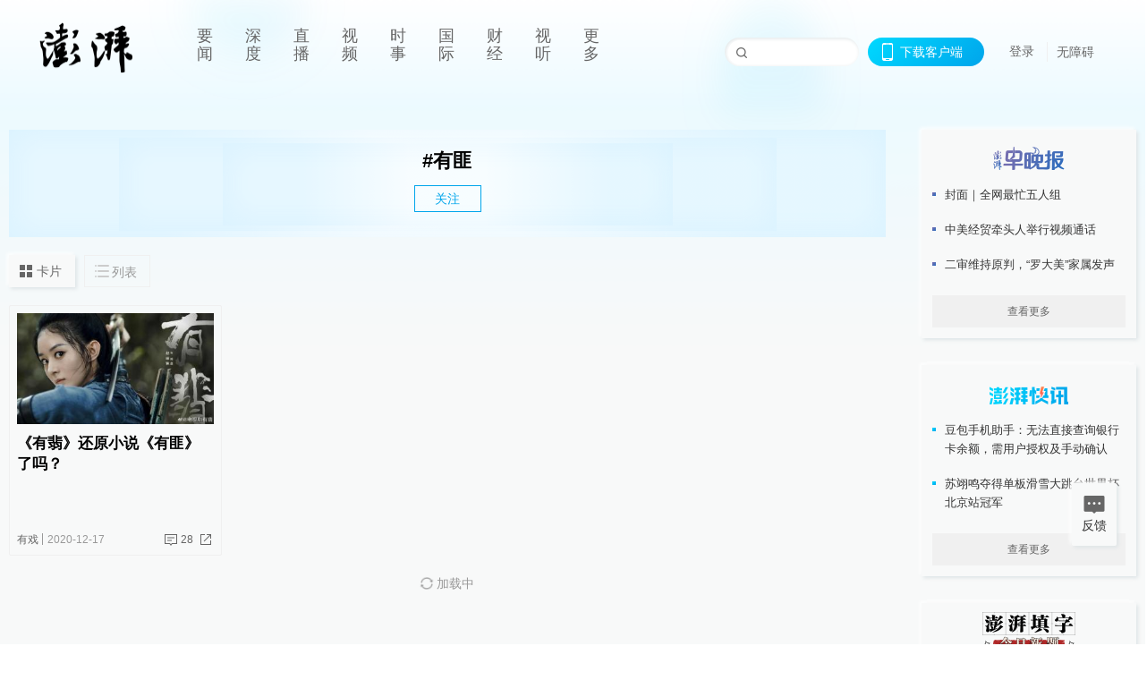

--- FILE ---
content_type: text/html; charset=utf-8
request_url: https://www.thepaper.cn/tag/3190703
body_size: 5782
content:
<!DOCTYPE html><html><head><meta charSet="utf-8"/><meta name="viewport" content="width=device-width"/><link rel="icon" href="/favicon.ico"/><title>有匪_澎湃新闻-The Paper</title><meta name="robots" content="index,follow"/><meta name="description" content="澎湃，澎湃新闻，澎湃新闻网，新闻与思想，澎湃是植根于中国上海的时政思想类互联网平台，以最活跃的原创新闻与最冷静的思想分析为两翼，是互联网技术创新与新闻价值传承的结合体，致力于问答式新闻与新闻追踪功能的实践。"/><meta property="og:title" content="有匪_澎湃新闻-The Paper"/><meta property="og:description" content="澎湃，澎湃新闻，澎湃新闻网，新闻与思想，澎湃是植根于中国上海的时政思想类互联网平台，以最活跃的原创新闻与最冷静的思想分析为两翼，是互联网技术创新与新闻价值传承的结合体，致力于问答式新闻与新闻追踪功能的实践。"/><meta property="keywords" content="澎湃，Paper，The Paper，热问答，新闻跟踪，政治，时政，政经，澎湃新闻，新闻，思想，原创新闻，突发新闻，独家报道，上海报业，东方早报，东方报业，上海东方报业"/><meta name="next-head-count" content="9"/><script src="https://g.alicdn.com/AWSC/AWSC/awsc.js" defer=""></script><script defer="" type="text/javascript" src="/wza/aria.js?appid=7abb0bdd77acc1c9bf454c30409e9724" charSet="utf-8"></script><script defer="" src="/common/baseClick.js"></script><script>var _hmt = _hmt || [];
              (function() {
                var hm = document.createElement("script");
                hm.src = "//hm.baidu.com/hm.js?94a1e06bbce219d29285cee2e37d1d26";
                var s = document.getElementsByTagName("script")[0]; 
                s.parentNode.insertBefore(hm, s);
              })();</script><link rel="preload" href="/_next/static/css/06f2c46db9e3e444.css" as="style"/><link rel="stylesheet" href="/_next/static/css/06f2c46db9e3e444.css" data-n-g=""/><link rel="preload" href="/_next/static/css/bc30ab28e40a7b2f.css" as="style"/><link rel="stylesheet" href="/_next/static/css/bc30ab28e40a7b2f.css" data-n-p=""/><link rel="preload" href="/_next/static/css/c4347e3d8dc0fe92.css" as="style"/><link rel="stylesheet" href="/_next/static/css/c4347e3d8dc0fe92.css" data-n-p=""/><link rel="preload" href="/_next/static/css/71bd30c9ad19f5f6.css" as="style"/><link rel="stylesheet" href="/_next/static/css/71bd30c9ad19f5f6.css" data-n-p=""/><link rel="preload" href="/_next/static/css/3a408bf2f7d59736.css" as="style"/><link rel="stylesheet" href="/_next/static/css/3a408bf2f7d59736.css" data-n-p=""/><link rel="preload" href="/_next/static/css/522a32beb3ddd0ec.css" as="style"/><link rel="stylesheet" href="/_next/static/css/522a32beb3ddd0ec.css" data-n-p=""/><link rel="preload" href="/_next/static/css/94923c9b557f6647.css" as="style"/><link rel="stylesheet" href="/_next/static/css/94923c9b557f6647.css" data-n-p=""/><noscript data-n-css=""></noscript><script defer="" nomodule="" src="/_next/static/chunks/polyfills-c67a75d1b6f99dc8.js"></script><script src="/_next/static/chunks/webpack-47681229e9f6e0b2.js" defer=""></script><script src="/_next/static/chunks/framework-9cf46cf0fe8d1146.js" defer=""></script><script src="/_next/static/chunks/main-641ee39dd69ccbc2.js" defer=""></script><script src="/_next/static/chunks/pages/_app-7dc78a7574fbae9c.js" defer=""></script><script src="/_next/static/chunks/6337-94aab384bd69cf39.js" defer=""></script><script src="/_next/static/chunks/1646-fad442ad2762fe30.js" defer=""></script><script src="/_next/static/chunks/826-7b23bc7b7b0224e0.js" defer=""></script><script src="/_next/static/chunks/2962-e480ed41553859de.js" defer=""></script><script src="/_next/static/chunks/2949-c6d66a6b93c46a8a.js" defer=""></script><script src="/_next/static/chunks/6099-d5863db8f98cd45a.js" defer=""></script><script src="/_next/static/chunks/4638-df74319dffee102a.js" defer=""></script><script src="/_next/static/chunks/4875-90d05c000af38e25.js" defer=""></script><script src="/_next/static/chunks/6317-34e0da89ed717f71.js" defer=""></script><script src="/_next/static/chunks/8500-28fb6a81e3870c3e.js" defer=""></script><script src="/_next/static/chunks/94-fed7faad4af10cec.js" defer=""></script><script src="/_next/static/chunks/pages/tag/%5Bid%5D-02f1ff5cb5233990.js" defer=""></script><script src="/_next/static/77ba681e67c7af717ff069aeba8235a159f8fcc2/_buildManifest.js" defer=""></script><script src="/_next/static/77ba681e67c7af717ff069aeba8235a159f8fcc2/_ssgManifest.js" defer=""></script></head><body><div id="__next"><main><div class="index_headerfixed__GyBYK"><div><div class=""><div class="index_header__mmxqW"><div class="index_nav__cbLaK"><div class="index_logo__cdq4N"><a href="/"><img src="/_next/static/media/logo_light.4da59bed.png" alt="澎湃Logo"/></a></div><div class="index_navMenu__BLg_2" id="navMenu"><ul class="index_ulcontext__K_LpV"><li class="" style="position:inherit"></li></ul></div><div class="index_loginMenu__Nn__8"><div class="index_searchInput__TLl4M"><input class="ant-input index_search__qyoov" type="text" value=""/><span class="index_searchicon__COJ7w"></span></div><div class="index_downapp__uxwW6" id="QRcode"><b>下载客户端</b></div><div class="index_menu__tvD_d"><div class="index_nologin__0TBI6"><p tabindex="0">登录</p></div></div><div class="index_nozhangai__eUut2"><a href="javascript:void(0)" onclick="aria.start()">无障碍</a></div></div></div></div></div></div></div><div class="index_topPicImg__x4aqi" style="display:none"></div><div class="index_container__ETYBL"><div class="index_leftcontent__lACdC"><div class="tag_tops__Ux2wG"><div class="tag_header__TUDfH"><h1>#<!-- -->有匪<!-- --></h1><div><span class="tag_follow__QjE_3">关注</span></div></div></div><div class="index_container__ytvOZ"><div class="index_tabs__jOS8e"><div class="index_change__9aUYp"><p>卡片</p><p>列表</p></div></div><div><div class="index_cards__AdZtA"><div class="ant-row" style="margin-left:-4.5px;margin-right:-4.5px;margin-top:-4.5px;margin-bottom:-4.5px"><div style="padding-left:4.5px;padding-right:4.5px;padding-top:4.5px;padding-bottom:4.5px" class="ant-col ant-col-6"><div class="ant-card ant-card-bordered ant-card-hoverable small_basecard__tH4iV small_article_card__xBP8q"><div class="ant-card-body"><div class="small_cardcontent__BTALp"><div class="small_toplink__GmZhY"><a target="_blank" href="/newsDetail_forward_10429690" class="index_inherit__A1ImK"><div class="small_imgposition__PYVLm"><img alt="《有翡》还原小说《有匪》了吗？" src="https://imagecloud.thepaper.cn/thepaper/image/104/337/239.jpg?x-oss-process=image/resize,w_332" width="318" height="182"/></div><h2>《有翡》还原小说《有匪》了吗？</h2></a></div><div class="small_text__dR01h"><div class="small_cardcontentdes__st4Ou"><p><span class="small_first____NUY"><a target="_blank" href="/list_25448" class="index_inherit__A1ImK">有戏</a></span><span>2020-12-17</span></p><p><a target="_blank" href="/newsDetail_forward_10429690?commTag=true" class="index_inherit__A1ImK"><span class="small_zan__6Ny1e">28</span></a><b class="share_normalstyle__UTbBN"><span class="ant-dropdown-trigger small_share__0NxV1 shareall"></span></b></p></div></div></div></div></div></div></div><div class="index_loading__6IvcD"><span role="img" aria-label="sync" class="anticon anticon-sync anticon-spin"><svg viewBox="64 64 896 896" focusable="false" data-icon="sync" width="1em" height="1em" fill="currentColor" aria-hidden="true"><path d="M168 504.2c1-43.7 10-86.1 26.9-126 17.3-41 42.1-77.7 73.7-109.4S337 212.3 378 195c42.4-17.9 87.4-27 133.9-27s91.5 9.1 133.8 27A341.5 341.5 0 01755 268.8c9.9 9.9 19.2 20.4 27.8 31.4l-60.2 47a8 8 0 003 14.1l175.7 43c5 1.2 9.9-2.6 9.9-7.7l.8-180.9c0-6.7-7.7-10.5-12.9-6.3l-56.4 44.1C765.8 155.1 646.2 92 511.8 92 282.7 92 96.3 275.6 92 503.8a8 8 0 008 8.2h60c4.4 0 7.9-3.5 8-7.8zm756 7.8h-60c-4.4 0-7.9 3.5-8 7.8-1 43.7-10 86.1-26.9 126-17.3 41-42.1 77.8-73.7 109.4A342.45 342.45 0 01512.1 856a342.24 342.24 0 01-243.2-100.8c-9.9-9.9-19.2-20.4-27.8-31.4l60.2-47a8 8 0 00-3-14.1l-175.7-43c-5-1.2-9.9 2.6-9.9 7.7l-.7 181c0 6.7 7.7 10.5 12.9 6.3l56.4-44.1C258.2 868.9 377.8 932 512.2 932c229.2 0 415.5-183.7 419.8-411.8a8 8 0 00-8-8.2z"></path></svg></span> 加载中<!-- --></div></div></div></div></div><div class="index_content___Uhtm"><div class="index_banner__Dg2d_"><div class="rt_ad" id="rt_ad"></div></div><div class="index_commonsider__3D368"><div class="mdCard"><div class="index_ppreport__slNZB index_zwb__Q0Tlm"><div class="index_reporttop__VGXP7"><img src="/_next/static/media/pp_report.644295c3.png"/></div><div class="index_content___Uhtm"><ul></ul><button>查看更多</button></div></div></div><div class="mdCard"><div class="index_ppreport__slNZB index_caixun__PpO3O"><div class="index_moneytop__c_UkG"><img src="/_next/static/media/logo_kuaixun.d8f19ada.png"/></div><div class="index_content___Uhtm"><ul></ul><button>查看更多</button></div></div></div><div class="mdCard"><div class="index_ppreport__slNZB index_crossword__toY3q"><div class="index_moneytop__c_UkG"><img src="/_next/static/media/logo_104x44_tianzi_white@2x.b88d1296.png"/></div><div class="index_content___Uhtm"><ul></ul><button>开始答题</button></div></div></div><div class="index_ppreport__slNZB index_notranstion__R0Uwz"><div class="index_rebangtop__tpSSj"><img src="/_next/static/media/logo_rebang.f9ee1ca1.png"/></div><div class="index_content___Uhtm"><ul></ul></div></div><div class="se_ad" id="rt_ad1"></div><div class="index_handpick__RUz3F" style="box-shadow:2px 2px 4px 0px #DEE4E6, -2px -2px 4px 0px #FFFFFF"><div class="index_handpick_top__vch9Z"><img src="/_next/static/media/logo_bjjx.667644a5.png"/></div><div class="index_handpick_content__aAPXI"><div class="index_content___Uhtm"></div><div style="background:#F0F0F0" class="index_look_more__aZwZO"><span style="color:#666">查看更多</span></div></div></div><div><div class="scale_connent__Qjc3N"><div class="scale_vcode__Pj3i0"><img src="/_next/static/media/scalecode.ed629179.png"/><h4><b>扫码下载</b><b>澎湃新闻客户端</b></h4></div><div class="scale_links__NoB8o"><p><a href="https://m.thepaper.cn/download?id=2" target="_blank">Android版</a></p><p><a href="https://apps.apple.com/cn/app/id878962716?mt=8" target="_blank">iPhone版</a></p><p><a href="https://apps.apple.com/cn/app/id986646876?mt=8" target="_blank">iPad版</a></p></div></div></div><div class="index_content__2xnNC undefined"><div class="index_maxwidth__8UwRQ"><div id="juzhen" class="ant-row card" style="margin-left:-5px;margin-right:-5px"><div style="padding-left:5px;padding-right:5px" class="ant-col ant-col-6"><a>关于澎湃</a></div><div style="padding-left:5px;padding-right:5px" class="ant-col ant-col-6"><a>加入澎湃</a></div><div style="padding-left:5px;padding-right:5px" class="ant-col ant-col-6"><a>联系我们</a></div><div style="padding-left:5px;padding-right:5px" class="ant-col ant-col-6"><a>广告合作</a></div><div style="padding-left:5px;padding-right:5px" class="ant-col ant-col-6"><a>法律声明</a></div><div style="padding-left:5px;padding-right:5px" class="ant-col ant-col-6"><a>隐私政策</a></div><div id="ppjuzhen" style="padding-left:5px;padding-right:5px" class="ant-col ant-col-6"><div class="index_juzhencontent__iSta9"><span class="index_cursor__UXmdF">澎湃矩阵</span><ul class="index_juzhenul__T9Y_U"><li><a target="_blank" rel="noopener noreferrer" href="https://weibo.com/thepapernewsapp">澎湃新闻微博</a></li><li class="index_wechartcontent__yM1tu"><span>澎湃新闻公众号</span><div class="index_wechat__82gBN"><img src="/_next/static/media/wechat.ebe50fdd.png"/></div></li><li><a target="_blank" rel="noopener noreferrer" href="https://www.douyin.com/user/MS4wLjABAAAAzMDwcAi4v-kdwAGtt9Ni1jfE0hV9-TiUVlNLX7mb9Hw">澎湃新闻抖音号</a></li><li></li><li><a target="_blank" href="https://www.pai-tech.net/">派生万物开放平台</a></li><li><a target="_blank" rel="noopener noreferrer" href="https://www.ipshanghai.cn">IP SHANGHAI</a></li><li><a target="_blank" rel="noopener noreferrer" href="https://www.sixthtone.com">SIXTH TONE</a></li></ul></div></div><div id="ppbaoliao" style="padding-left:5px;padding-right:5px" class="ant-col ant-col-6"><div class="index_juzhencontent__iSta9"><span class="index_cursor__UXmdF">新闻报料</span><ul class="index_juzhenul__T9Y_U index_baoliaoul__d9Csd"><li class="index_noCursor__cCs4f"><span>报料热线: 021-962866</span></li><li><a href="mailto:news@thepaper.cn"><span>报料邮箱: news@thepaper.cn</span></a></li></ul></div></div></div></div></div><div class="index_beian__uhLsE"><p><a href="https://beian.miit.gov.cn" target="_blank">沪ICP备14003370号</a></p><p><a href="https://www.beian.gov.cn/portal/registerSystemInfo?recordcode=31010602000299" target="_blank">沪公网安备31010602000299号</a></p><p>互联网新闻信息服务许可证：31120170006</p><p>增值电信业务经营许可证：沪B2-2017116</p><p>© 2014-<!-- -->2025<!-- --> 上海东方报业有限公司<!-- --></p></div><div class="index_renzheng__UYHh9"><div><a target="cyxyv" href="https://v.yunaq.com/certificate?domain=www.thepaper.cn&amp;from=label&amp;code=90030"><img src="/_next/static/media/label_sm_90030.2e849b63.png" alt=""/></a></div><div><img src="/_next/static/media/wuzhangai.a66118af.png" alt=""/></div></div></div></div></div><div class="index_light__hRATr"><div class="index_feedBack__KglnL"><span class="index_feedIcon__7bsOT"></span><span>反馈</span></div><div class="index_backtop__Gb9ym"><div duration="0" class="ant-back-top"></div></div></div></main></div><script id="__NEXT_DATA__" type="application/json">{"props":{"pageProps":{"data":{"code":200,"data":{"hasNext":false,"startTime":1608195762677,"list":[{"contId":"10429690","isOutForword":"0","isOutForward":"0","forwardType":"0","mobForwardType":2,"interactionNum":"28","praiseTimes":"136","pic":"https://imagecloud.thepaper.cn/thepaper/image/104/337/239.jpg","imgCardMode":0,"smallPic":"https://imagecloud.thepaper.cn/thepaper/image/104/337/239.jpg?x-oss-process=image/resize,w_332","sharePic":"https://imagecloud.thepaper.cn/thepaper/image/104/337/244.jpg","pubTime":"2020-12-17","pubTimeNew":"2020/12/17","name":"《有翡》还原小说《有匪》了吗？","closePraise":"0","nodeInfo":{"nodeId":25448,"name":"有戏","desc":"陪你过一种审美的生活","pic":"https://imagecloud.thepaper.cn/thepaper/image/4/158/109.png","nodeType":0,"channelType":0,"forwordType":22,"forwardType":"22","liveType":"2","parentId":25389,"isOrder":"0","dataType":"0","shareName":"有戏","nickName":"","mobForwardType":"22","summarize":"告诉你好看的影视、戏剧和演出，陪你过一种审美的生活。","color":"","videoLivingRoomDes":"","wwwSpecNodeAlign":0,"govAffairsType":"","showSpecialBanner":false,"showSpecialTopDesc":false,"topBarTypeCustomColor":false,"showVideoBottomRightBtn":false},"nodeId":25448,"contType":0,"pubTimeLong":1608195762678,"specialNodeId":0,"cardMode":"101","dataObjId":52,"closeFrontComment":false,"isSupInteraction":false,"tagList":[{"tagId":2047193,"tag":"有翡","isOrder":"0","isUpdateNotify":"0","isWonderfulComments":"0"},{"tagId":3190703,"tag":"有匪","isOrder":"0","isUpdateNotify":"0","isWonderfulComments":"0"},{"tagId":153599,"tag":"赵丽颖","isOrder":"0","isUpdateNotify":"0","isWonderfulComments":"0"},{"tagId":1939747,"tag":"王一博","isOrder":"0","isUpdateNotify":"0","isWonderfulComments":"0"}],"hideVideoFlag":false,"praiseStyle":1,"isSustainedFly":1,"softLocType":1,"closeComment":false,"voiceInfo":{"voiceSrc":"https://audios.thepaper.cn/input/10429690_20201217170392a04b1c-0ab1-4b6d-98ae-f308df97a7b3.mp3","imgSrc":"https://imagecloud.thepaper.cn/thepaper/image/104/337/244.jpg","isHaveVoice":"1"},"softAdTypeStr":"1","originalContId":10429690,"paywalled":false,"seriesTagRecType":"其他"}],"nodeInfo":null,"tagInfo":{"tagId":3190703,"tag":"有匪","isOrder":"0","isUpdateNotify":"0","isWonderfulComments":"0"},"moreNodeInfo":null,"pageNum":1,"pageSize":20,"pages":null,"total":null,"prevPageNum":0,"nextPageNum":2,"excludeContIds":null,"contCont":null,"filterIds":null,"updateCount":null},"desc":"成功","time":1765024247501}},"__N_SSP":true},"page":"/tag/[id]","query":{"id":"3190703"},"buildId":"77ba681e67c7af717ff069aeba8235a159f8fcc2","isFallback":false,"gssp":true,"scriptLoader":[]}</script></body></html>

--- FILE ---
content_type: text/css; charset=UTF-8
request_url: https://www.thepaper.cn/_next/static/css/c4347e3d8dc0fe92.css
body_size: 2819
content:
.index_inherit__A1ImK,.index_inherit__A1ImK:hover{color:inherit}.index_first__IftCx{background:#bf2229}.index_sidebar__AlFQD{position:relative;text-align:center;width:253px;height:24px;line-height:24px;margin-left:-6px;background:url(/_next/static/media/sidebar_down.b70dfd37.png);background-size:cover}.index_content___Uhtm{width:240px;flex-shrink:0}.index_content___Uhtm .index_extension__qi6qK{margin-bottom:24px}.index_content___Uhtm .index_extension__qi6qK img{width:240px;height:90px;cursor:pointer}.index_content___Uhtm .index_homeshow__G4oAp{height:90px}.index_content___Uhtm .index_heights__ee8LL{height:calc(100vh - 30px)}.index_content___Uhtm .index_banner__Dg2d_ span{margin-bottom:10px!important;height:75px!important}.index_content___Uhtm .index_banner__Dg2d_ span img{height:75px!important}.index_content___Uhtm .index_banner__Dg2d_ .index_rotation__MrwIp{height:75px;width:200px;margin-bottom:10px}.index_content___Uhtm .index_commonsider__3D368{margin-bottom:30px}.index_content___Uhtm .index_commonsider__3D368 .index_ppreport__slNZB{margin-bottom:30px;background:#f8f9f9;box-shadow:2px 2px 4px 0 #dee4e6,-2px -2px 4px 0 #fff}.index_content___Uhtm .index_commonsider__3D368 .index_ppreport__slNZB.index_zwb__Q0Tlm{background-size:100% 50px;transition:.3s;cursor:pointer}.index_content___Uhtm .index_commonsider__3D368 .index_ppreport__slNZB.index_zwb__Q0Tlm:hover{background:#fff;background-size:100% 100px}.index_content___Uhtm .index_commonsider__3D368 .index_ppreport__slNZB.index_zwb__Q0Tlm:hover li{color:#000}.index_content___Uhtm .index_commonsider__3D368 .index_ppreport__slNZB.index_caixun__PpO3O{background-size:100% 50px;transition:.3s;cursor:pointer}.index_content___Uhtm .index_commonsider__3D368 .index_ppreport__slNZB.index_caixun__PpO3O:hover{background:#fff;background-size:100% 100px}.index_content___Uhtm .index_commonsider__3D368 .index_ppreport__slNZB.index_caixun__PpO3O:hover li{color:#000}.index_content___Uhtm .index_commonsider__3D368 .index_ppreport__slNZB.index_crossword__toY3q{background-size:100% 50px;transition:.3s;cursor:pointer}.index_content___Uhtm .index_commonsider__3D368 .index_ppreport__slNZB.index_crossword__toY3q:hover{background:#fff;background-size:100% 100px}.index_content___Uhtm .index_commonsider__3D368 .index_ppreport__slNZB.index_crossword__toY3q:hover li{color:#000}.index_content___Uhtm .index_commonsider__3D368 .index_ppreport__slNZB.index_crossword__toY3q .index_moneytop__c_UkG img{height:44px}.index_content___Uhtm .index_commonsider__3D368 .index_ppreport__slNZB.index_notranstion__R0Uwz{transition:none;background-size:cover;background:none}.index_content___Uhtm .index_commonsider__3D368 .index_ppreport__slNZB.index_notranstion__R0Uwz:hover{background-size:cover}.index_content___Uhtm .index_commonsider__3D368 .index_ppreport__slNZB .index_reporttop__VGXP7{position:relative;text-align:center;width:240px;height:62px;line-height:62px;background-size:cover}.index_content___Uhtm .index_commonsider__3D368 .index_ppreport__slNZB .index_reporttop__VGXP7 img{width:104px;height:32px}.index_content___Uhtm .index_commonsider__3D368 .index_ppreport__slNZB .index_moneytop__c_UkG{position:relative;text-align:center;width:240px;height:62px;line-height:62px}.index_content___Uhtm .index_commonsider__3D368 .index_ppreport__slNZB .index_moneytop__c_UkG img{width:104px;height:32px}.index_content___Uhtm .index_commonsider__3D368 .index_ppreport__slNZB .index_rebangtop__tpSSj{position:relative;text-align:center;width:240px;height:62px;line-height:58px;background-size:cover}.index_content___Uhtm .index_commonsider__3D368 .index_ppreport__slNZB .index_rebangtop__tpSSj img{width:104px;height:32px}.index_content___Uhtm .index_commonsider__3D368 .index_ppreport__slNZB .index_content___Uhtm{width:240px;background-position:0 161px;padding:0 12px 12px}.index_content___Uhtm .index_commonsider__3D368 .index_ppreport__slNZB .index_content___Uhtm ul li{font-size:13px;color:#333;line-height:21px;margin-bottom:18px;display:-moz-box;display:flex;-moz-box-align:start;align-items:flex-start}.index_content___Uhtm .index_commonsider__3D368 .index_ppreport__slNZB .index_content___Uhtm ul li:last-child{margin-bottom:0}.index_content___Uhtm .index_commonsider__3D368 .index_ppreport__slNZB .index_content___Uhtm ul li i{font-family:DINAlternate-Bold,DINAlternate;font-style:normal;font-size:18px;display:inline-block;text-align:center;width:15px;flex-shrink:0}.index_content___Uhtm .index_commonsider__3D368 .index_ppreport__slNZB .index_content___Uhtm ul li span{width:4px;height:4px;margin-top:8px;flex-shrink:0;margin-right:10px}.index_content___Uhtm .index_commonsider__3D368 .index_ppreport__slNZB .index_content___Uhtm ul li span.index_report__uIJO1{background:linear-gradient(315deg,#296cbe,#7a6eaf)}.index_content___Uhtm .index_commonsider__3D368 .index_ppreport__slNZB .index_content___Uhtm ul li span.index_caixun__PpO3O{background:linear-gradient(135deg,#00d9ff,#00a5eb)}.index_content___Uhtm .index_commonsider__3D368 .index_ppreport__slNZB .index_content___Uhtm ul li span.index_crosswordIcon__dI8hG{background:linear-gradient(135deg,#b36868,#b02929)}.index_content___Uhtm .index_commonsider__3D368 .index_ppreport__slNZB .index_content___Uhtm ul li a{color:#333;margin-left:10px}.index_content___Uhtm .index_commonsider__3D368 .index_ppreport__slNZB .index_content___Uhtm ul li a:hover{font-weight:700;color:#000}.index_content___Uhtm .index_commonsider__3D368 .index_ppreport__slNZB .index_content___Uhtm button{transition:.3s;cursor:pointer;border:none;display:block;height:36px;width:100%;margin:24px auto 0;font-size:12px;color:#666;text-align:center;background:#f0f0f0}.index_content___Uhtm .index_commonsider__3D368 .index_ppreport__slNZB:hover .index_content___Uhtm button{background:#f8f9f9;color:#333}.index_content___Uhtm .index_commonsider__3D368 .index_hotarea__kTmB0{position:relative;margin-bottom:15px}.index_content___Uhtm .index_commonsider__3D368 .index_hotarea__kTmB0 .ant-tabs>.ant-tabs-nav .ant-tabs-nav-list{width:100%}.index_content___Uhtm .index_commonsider__3D368 .index_hotarea__kTmB0 .ant-tabs-tab+.ant-tabs-tab{margin:0}.index_content___Uhtm .index_commonsider__3D368 .index_hotarea__kTmB0 .ant-tabs-small>.ant-tabs-nav .ant-tabs-tab{padding:5px 0;-moz-box-flex:1;flex:1 1;-moz-box-pack:center;justify-content:center}.index_content___Uhtm .index_commonsider__3D368 .index_hotarea__kTmB0 .ant-tabs-tab-btn{width:100%;text-align:center}.index_content___Uhtm .index_commonsider__3D368 .index_hotarea__kTmB0 .ant-tabs-tab-btn span{display:inline-block;width:100%}.index_content___Uhtm .index_commonsider__3D368 .index_hotarea__kTmB0 .ant-tabs-top>.ant-tabs-nav .ant-tabs-ink-bar{bottom:-2px}.index_content___Uhtm .index_commonsider__3D368 .index_hotarea__kTmB0 .ant-tabs>.ant-tabs-nav .ant-tabs-nav-wrap{overflow:inherit}.index_content___Uhtm .index_commonsider__3D368 .index_hotarea__kTmB0 .right-side-tabs .ant-tabs-nav-wrap{border-bottom:2px solid #868686}.index_content___Uhtm .index_commonsider__3D368 .index_hotarea__kTmB0 .ant-tabs-ink-bar:after{content:"";position:absolute;width:0;height:0;border:4px solid transparent;border-top-color:#00a5eb;left:50%;margin-left:-4px;bottom:-8px}.index_content___Uhtm .index_commonsider__3D368 .index_hotarea__kTmB0 .index_hotnews__WfxTN{background:#fff;padding:10px;margin-bottom:10px;border-bottom:1px solid #d0d0d0}.index_content___Uhtm .index_commonsider__3D368 .index_hotarea__kTmB0 .index_hotnews__WfxTN h3{font-size:16px;font-weight:700;color:#666;margin:0}.index_content___Uhtm .index_commonsider__3D368 .index_hotarea__kTmB0 .index_hotList__r4VG_ li{border-bottom:1px solid #ccc;padding:5px 0;color:#333;font-size:12px;border-top:1px solid #fff;display:-moz-box;display:flex;-moz-box-align:baseline;align-items:baseline;font-family:sans-serif}.index_content___Uhtm .index_commonsider__3D368 .index_hotarea__kTmB0 .index_hotList__r4VG_ li:first-child{border-top:none}.index_content___Uhtm .index_commonsider__3D368 .index_hotarea__kTmB0 .index_hotList__r4VG_ li a{-moz-box-flex:1;flex:1 1;display:inline-block;word-break:break-all;text-overflow:ellipsis;display:-webkit-box;-webkit-box-orient:vertical;-webkit-line-clamp:2;overflow:hidden;color:#333}.index_content___Uhtm .index_commonsider__3D368 .index_hotarea__kTmB0 .index_hotList__r4VG_ li a:hover{color:#027eb3}.index_content___Uhtm .index_commonsider__3D368 .index_hotarea__kTmB0 .index_hotList__r4VG_ li span{display:inline-block;width:15px;height:15px;line-height:15px;text-align:center;color:#fff;border-radius:50%;margin-right:5px;background:#a0a0a0}.index_content___Uhtm .index_commonsider__3D368 .index_hotarea__kTmB0 .index_hotList__r4VG_ li span.index_first__IftCx{background:#bf2229}.index_content___Uhtm .index_commonsider__3D368 .index_hotarea__kTmB0 .index_hotList__r4VG_ li span.index_sec__fppH0{background:#ea5a25}.index_content___Uhtm .index_commonsider__3D368 .index_hotarea__kTmB0 .index_hotList__r4VG_ li span.index_the__URHeB{background:#f39833}.index_content___Uhtm .index_commonsider__3D368 .index_hotarea__kTmB0 .index_comment__a6PpP .index_commentli__hQ3ys{padding-top:10px;border-bottom:1px solid #ccc;border-top:1px solid #fff}.index_content___Uhtm .index_commonsider__3D368 .index_hotarea__kTmB0 .index_comment__a6PpP .index_commentli__hQ3ys:first-child{border-top:none}.index_content___Uhtm .index_commonsider__3D368 .index_hotarea__kTmB0 .index_comment__a6PpP .index_commentli__hQ3ys .index_otherAnswer__xrGlW{font-size:14px;padding-top:10px;color:#01a5ec}.index_content___Uhtm .index_commonsider__3D368 .index_hotarea__kTmB0 .index_comment__a6PpP .index_commentli__hQ3ys .index_otherAnswer__xrGlW a{color:#01a5ec;display:inline-block}.index_content___Uhtm .index_commonsider__3D368 .index_hotarea__kTmB0 .index_comment__a6PpP .index_commentli__hQ3ys .index_otherAnswer__xrGlW a:hover{color:#027eb3}.index_content___Uhtm .index_commonsider__3D368 .index_hotarea__kTmB0 .index_comment__a6PpP .index_commentli__hQ3ys p.index_commenttitle__aV_f8{padding:2px 7px 4px;background:#dcdcdc;color:#8c8c8c}.index_content___Uhtm .index_commonsider__3D368 .index_hotarea__kTmB0 .index_comment__a6PpP .index_commentli__hQ3ys p.index_commenttitle__aV_f8 a{color:#8c8c8c;display:inline-block}.index_content___Uhtm .index_commonsider__3D368 .index_hotarea__kTmB0 .index_comment__a6PpP .index_commentli__hQ3ys p.index_commenttitle__aV_f8 a:hover{color:#027eb3}.index_content___Uhtm .index_commonsider__3D368 .index_hotarea__kTmB0 .index_comment__a6PpP .index_commentli__hQ3ys .index_answer__We8_5{display:-moz-box;display:flex;margin:10px 0}.index_content___Uhtm .index_commonsider__3D368 .index_hotarea__kTmB0 .index_comment__a6PpP .index_commentli__hQ3ys .index_answer__We8_5 p{color:#555;font-size:14px;-moz-box-flex:1;flex:1 1}.index_content___Uhtm .index_commonsider__3D368 .index_hotarea__kTmB0 .index_comment__a6PpP .index_commentli__hQ3ys .index_answer__We8_5 p a{color:#333;text-overflow:ellipsis;display:-webkit-box;-webkit-box-orient:vertical;-webkit-line-clamp:4;overflow:hidden}.index_content___Uhtm .index_commonsider__3D368 .index_hotarea__kTmB0 .index_comment__a6PpP .index_commentli__hQ3ys .index_answer__We8_5 p a:hover{color:#027eb3}.index_content___Uhtm .index_commonsider__3D368 .index_hotarea__kTmB0 .index_comment__a6PpP .index_commentli__hQ3ys .index_answer__We8_5 p span{display:inline-block;width:40px;font-size:14px;color:#aaa}.index_content___Uhtm .index_commonsider__3D368 .index_hotarea__kTmB0 .index_comment__a6PpP .index_commentli__hQ3ys .index_answer__We8_5 p span.index_zan__lI1Km{width:16px;height:16px;display:block;background:url(/_next/static/media/news_zan16.8ff54d33.png) no-repeat 0 0;background-size:16px auto;cursor:pointer}.index_content___Uhtm .index_commonsider__3D368 .index_hotarea__kTmB0 .index_comment__a6PpP .index_commentli__hQ3ys .index_answer__We8_5 p span.index_zanhover__WKcC4{width:16px;height:16px;display:block;background:url(/_next/static/media/news_zan16.8ff54d33.png) no-repeat 0 0;background-size:16px auto;background-position:0 -16px!important}.index_content___Uhtm .index_commonsider__3D368 .index_hotarea__kTmB0 .index_comment__a6PpP .index_commentli__hQ3ys .index_answer__We8_5 p b{font-weight:400;color:#aaa}.index_content___Uhtm .index_commonsider__3D368 .index_hotarea__kTmB0 .index_comment__a6PpP .index_commentli__hQ3ys .index_answer__We8_5 p:first-child{width:40px;text-align:center;font-size:12px;-moz-box-flex:0;flex:none;display:-moz-box;display:flex;-moz-box-orient:vertical;-moz-box-direction:normal;flex-direction:column;-moz-box-align:center;align-items:center;padding-top:3px}.index_content___Uhtm .index_commonsider__3D368 .index_beian__uhLsE{margin-top:30px}.index_content___Uhtm .index_commonsider__3D368 .index_beian__uhLsE p{color:#666;line-height:24px;font-size:12px}.index_content___Uhtm .index_commonsider__3D368 .index_beian__uhLsE p a{color:#666}.index_content___Uhtm .index_commonsider__3D368 .index_renzheng__UYHh9{margin-top:16px;display:-moz-box;display:flex;-moz-box-pack:justify;justify-content:space-between}.index_content___Uhtm .index_commonsider__3D368 .index_renzheng__UYHh9 img{width:100%}.index_content___Uhtm .index_commonsider__3D368 .index_renzheng__UYHh9 div{width:45%}.index_content___Uhtm .index_commonsider__3D368 .index_renzheng__UYHh9 div:first-child{width:50%}.index_content___Uhtm .index_commonsider__3D368 .index_renzheng__UYHh9 div:last-child img{border:1px solid #e8e8e8}.index_content___Uhtm .index_commonsider__3D368 .index_mtboth___w_G_{margin-top:30px;cursor:pointer}.index_content___Uhtm .index_commonsider__3D368 .index_morelan__TmCvB{margin-top:10px;font-size:12px;background:transparent}.index_content___Uhtm .index_commonsider__3D368 .ant-collapse-header{border-bottom:1px solid #ccc;border-top:1px solid #ccc;margin-top:10px}.index_content___Uhtm .index_commonsider__3D368 .ant-collapse-arrow{color:#999}.index_content___Uhtm.index_black__tB8ml .index_commonsider__3D368 .index_ppreport__slNZB{margin-top:30px;background:#20272e;box-shadow:2px 2px 4px 0 rgba(15,23,31,.7),-2px -2px 4px 0 rgba(48,58,68,.7)}.index_content___Uhtm.index_black__tB8ml .index_commonsider__3D368 .index_ppreport__slNZB.index_crossword__toY3q .index_moneytop__c_UkG img{height:44px}.index_content___Uhtm.index_black__tB8ml .index_commonsider__3D368 .index_ppreport__slNZB.index_caixun__PpO3O:hover,.index_content___Uhtm.index_black__tB8ml .index_commonsider__3D368 .index_ppreport__slNZB.index_crossword__toY3q:hover,.index_content___Uhtm.index_black__tB8ml .index_commonsider__3D368 .index_ppreport__slNZB.index_zwb__Q0Tlm:hover{background:#202c38}.index_content___Uhtm.index_black__tB8ml .index_commonsider__3D368 .index_ppreport__slNZB.index_caixun__PpO3O:hover li,.index_content___Uhtm.index_black__tB8ml .index_commonsider__3D368 .index_ppreport__slNZB.index_crossword__toY3q:hover li,.index_content___Uhtm.index_black__tB8ml .index_commonsider__3D368 .index_ppreport__slNZB.index_zwb__Q0Tlm:hover li{color:#fff}.index_content___Uhtm.index_black__tB8ml .index_commonsider__3D368 .index_ppreport__slNZB .index_reporttop__VGXP7{position:relative;text-align:center;width:240px;height:62px;line-height:62px;background-size:cover;cursor:pointer}.index_content___Uhtm.index_black__tB8ml .index_commonsider__3D368 .index_ppreport__slNZB .index_reporttop__VGXP7 img{width:104px;height:32px}.index_content___Uhtm.index_black__tB8ml .index_commonsider__3D368 .index_ppreport__slNZB .index_moneytop__c_UkG{position:relative;text-align:center;width:240px;height:62px;line-height:62px;cursor:pointer;background-size:cover}.index_content___Uhtm.index_black__tB8ml .index_commonsider__3D368 .index_ppreport__slNZB .index_moneytop__c_UkG img{width:104px;height:32px}.index_content___Uhtm.index_black__tB8ml .index_commonsider__3D368 .index_ppreport__slNZB .index_rebangtop__tpSSj{position:relative;text-align:center;width:240px;height:62px;line-height:62px;background-size:cover}.index_content___Uhtm.index_black__tB8ml .index_commonsider__3D368 .index_ppreport__slNZB .index_rebangtop__tpSSj img{width:104px;height:32px}.index_content___Uhtm.index_black__tB8ml .index_commonsider__3D368 .index_ppreport__slNZB .index_content___Uhtm{width:240px;background-position:0 161px;padding:0 12px 12px}.index_content___Uhtm.index_black__tB8ml .index_commonsider__3D368 .index_ppreport__slNZB .index_content___Uhtm ul li{color:#96a5b4}.index_content___Uhtm.index_black__tB8ml .index_commonsider__3D368 .index_ppreport__slNZB .index_content___Uhtm ul li a{margin-left:10px;color:#96a5b4}.index_content___Uhtm.index_black__tB8ml .index_commonsider__3D368 .index_ppreport__slNZB .index_content___Uhtm ul li a:hover{font-weight:700;color:#fff}.index_content___Uhtm.index_black__tB8ml .index_commonsider__3D368 .index_ppreport__slNZB .index_content___Uhtm button{cursor:pointer;border:none;display:block;height:36px;width:100%;margin:24px auto 0;font-size:12px;color:#5a646e;text-align:center;background:#1a2226}.index_content___Uhtm.index_black__tB8ml .index_commonsider__3D368 .index_ppreport__slNZB:hover.index_crossword__toY3q .index_moneytop__c_UkG img{height:44px}.index_content___Uhtm.index_black__tB8ml .index_commonsider__3D368 .index_ppreport__slNZB:hover button{color:#fff;background:#27303e}.index_content___Uhtm.index_black__tB8ml .index_commonsider__3D368 .index_connent__vZ4r7{display:-moz-box;display:flex;margin:30px auto 0}.index_content___Uhtm.index_black__tB8ml .index_commonsider__3D368 .index_connent__vZ4r7 .index_vcode__T07_z{margin-right:10px;width:102px;flex-shrink:0}.index_content___Uhtm.index_black__tB8ml .index_commonsider__3D368 .index_connent__vZ4r7 .index_vcode__T07_z img{width:102px;height:102px}.index_content___Uhtm.index_black__tB8ml .index_commonsider__3D368 .index_connent__vZ4r7 .index_vcode__T07_z h4{font-size:12px;line-height:16px;color:#fff;margin-top:5px}.index_content___Uhtm.index_black__tB8ml .index_commonsider__3D368 .index_connent__vZ4r7 .index_vcode__T07_z h4 b{display:block}.index_content___Uhtm.index_black__tB8ml .index_commonsider__3D368 .index_connent__vZ4r7 .index_links__x1Zyc{display:-moz-box;display:flex;-moz-box-orient:vertical;-moz-box-direction:normal;flex-direction:column;-moz-box-pack:justify;justify-content:space-between;-moz-box-flex:1;flex:1 1}.index_content___Uhtm.index_black__tB8ml .index_commonsider__3D368 .index_connent__vZ4r7 .index_links__x1Zyc p{padding:5px 10px;width:100%;border:1px solid #fff;cursor:pointer}.index_content___Uhtm.index_black__tB8ml .index_commonsider__3D368 .index_connent__vZ4r7 .index_links__x1Zyc p a{background:url(/_next/static/media/icon_ios_white.417932bc.png) no-repeat;background-size:24px 24px;display:inline-block;padding-left:30px;color:#ccc}.index_content___Uhtm.index_black__tB8ml .index_commonsider__3D368 .index_connent__vZ4r7 .index_links__x1Zyc p:first-child a{background:url(/_next/static/media/icon_android_white.4650f145.png) no-repeat;background-size:24px 24px;display:inline-block;padding-left:30px}.index_content___Uhtm.index_black__tB8ml .index_commonsider__3D368 .index_beian__uhLsE{margin-top:30px}.index_content___Uhtm.index_black__tB8ml .index_commonsider__3D368 .index_beian__uhLsE p{color:#5a646e;line-height:24px;font-size:12px}.index_content___Uhtm.index_black__tB8ml .index_commonsider__3D368 .index_beian__uhLsE a{color:#5a646e}.index_content___Uhtm.index_black__tB8ml .index_commonsider__3D368 .index_renzheng__UYHh9 img{background:#fff}.index_handpick__RUz3F{margin-bottom:30px}.index_handpick__RUz3F .index_handpick_top__vch9Z{width:100%;height:56px;display:-moz-box;display:flex;-moz-box-align:center;align-items:center;-moz-box-pack:center;justify-content:center}.index_handpick__RUz3F .index_handpick_top__vch9Z img{width:104px;height:32px}.index_handpick__RUz3F .index_handpick_content__aAPXI{padding:0 12px 12px;cursor:pointer}.index_handpick__RUz3F .index_handpick_content__aAPXI .index_content___Uhtm{padding-bottom:12px}.index_handpick__RUz3F .index_handpick_content__aAPXI .index_content___Uhtm .index_content_item__0JEYZ{display:-moz-box;display:flex;margin-bottom:12px}.index_handpick__RUz3F .index_handpick_content__aAPXI .index_content___Uhtm .index_content_item__0JEYZ span{display:inline-block;width:4px;height:4px;background:linear-gradient(44deg,#fdb404,#f73);margin-right:12px;margin-top:9px}.index_handpick__RUz3F .index_handpick_content__aAPXI .index_content___Uhtm .index_content_item__0JEYZ .index_hover_p__DkSGC{word-wrap:break-word;overflow-wrap:break-word;width:197px;color:#96a5b4}.index_handpick__RUz3F .index_handpick_content__aAPXI .index_content___Uhtm .index_content_item__0JEYZ .index_hover_p__DkSGC:hover{font-weight:700;color:#fff}.index_handpick__RUz3F .index_handpick_content__aAPXI .index_content___Uhtm .index_content_item__0JEYZ .index_hover_p_else__SdNQV{word-wrap:break-word;overflow-wrap:break-word;width:197px}.index_handpick__RUz3F .index_handpick_content__aAPXI .index_content___Uhtm .index_content_item__0JEYZ .index_hover_p_else__SdNQV:hover{font-weight:700;color:#000}.index_handpick__RUz3F .index_handpick_content__aAPXI .index_look_more__aZwZO{width:217px;height:36px;display:-moz-box;display:flex;-moz-box-align:center;align-items:center;-moz-box-pack:center;justify-content:center;cursor:pointer}.index_handpick__RUz3F .index_handpick_content__aAPXI .index_look_more__aZwZO span{font-family:PingFangSC,PingFang SC;font-weight:400;font-size:12px;color:#666}.index_handpick_else__gNYjG{margin-bottom:30px;transition:.3s;cursor:pointer}.index_handpick_else__gNYjG:hover{background:#202c38}.index_handpick_else__gNYjG:hover .index_look_more__aZwZO{background:#27303e!important}.index_handpick_else__gNYjG:hover .index_look_more__aZwZO span{color:#fff!important}

--- FILE ---
content_type: text/css; charset=UTF-8
request_url: https://www.thepaper.cn/_next/static/css/3a408bf2f7d59736.css
body_size: 3578
content:
.share_normalstyle__UTbBN{font-weight:400;vertical-align:top;display:inline-block;position:relative;height:18px;cursor:pointer}.share_normalstyle__UTbBN.share_black__UvLm6 .ant-dropdown-menu{width:80px;background:#20272e;box-shadow:0 1px 4px 0 rgba(15,23,31,.7)}.share_normalstyle__UTbBN.share_black__UvLm6 .ant-dropdown-arrow:before{background-color:#20272e;box-shadow:0 1px 4px 0 rgba(15,23,31,.7)}.share_normalstyle__UTbBN.share_black__UvLm6 .ant-dropdown-arrow{background-color:#20272e;border-color:#20272e transparent transparent;z-index:1}.share_normalstyle__UTbBN.share_black__UvLm6 .ant-dropdown-arrow:after{content:""!important;border-width:0!important}.share_normalstyle__UTbBN.share_black__UvLm6 .ant-dropdown-menu-item:hover p{color:#fff!important}.share_normalstyle__UTbBN.share_black__UvLm6 p{color:#96a5b4}.share_normalstyle__UTbBN.share_black__UvLm6 p:hover{color:#fff!important}.share_normalstyle__UTbBN.share_black__UvLm6 .share_dropdown__yM91R ul li{background:#20272e!important;font-size:12px!important}.share_normalstyle__UTbBN.share_black__UvLm6 .share_dropdown__yM91R ul li:hover{background:#202c38!important}.share_normalstyle__UTbBN.share_black__UvLm6 .share_dropdown__yM91R ul li:first-child{border-top-left-radius:4px;border-top-right-radius:4px}.share_normalstyle__UTbBN.share_black__UvLm6 .share_dropdown__yM91R ul li:last-child{border-bottom-left-radius:4px;border-bottom-right-radius:4px}.share_normalstyle__UTbBN.share_black__UvLm6 .share_normal__fb_BA ul li:hover{background:#202c38!important}.share_normalstyle__UTbBN.share_black__UvLm6 .share_normal__fb_BA ul li:first-child:hover{border-top-left-radius:4px;border-top-right-radius:4px}.share_normalstyle__UTbBN.share_black__UvLm6 .share_normal__fb_BA ul li:last-child:hover{border-bottom-left-radius:4px;border-bottom-right-radius:4px}.share_normalstyle__UTbBN.share_black__UvLm6 .share_normal__fb_BA .ant-dropdown-arrow{width:0;height:0;background:transparent;box-shadow:none;transform:none;bottom:-4px;border:10px solid transparent;border-top-color:#20272e}.share_normalstyle__UTbBN.share_black__UvLm6 .share_normal__fb_BA .ant-dropdown-arrow:after{content:"";width:0;height:0;background:transparent;box-shadow:none;transform:none;bottom:-4px;border:10px solid transparent;border-top-color:#fff}.share_normalstyle__UTbBN.share_black__UvLm6:hover .shareall{background:url(/_next/static/media/icon_share_white.1731b7e0.png) no-repeat!important;background-size:18px 18px!important}.share_normalstyle__UTbBN.share_black__UvLm6 .share_wechat__Why9R,.share_normalstyle__UTbBN.share_black__UvLm6 .share_weibo__rz_ar{color:#96a5b4!important}.share_normalstyle__UTbBN .ant-dropdown-menu{box-shadow:0 2px 5px 1px rgba(0,0,0,.08);padding:0;border-radius:4px;width:80px}.share_normalstyle__UTbBN .ant-dropdown-menu-item:hover p{color:#000!important}.share_normalstyle__UTbBN:hover .shareall{background:url(/_next/static/media/share_icon_active.fb5badcc.png) no-repeat!important;background-size:18px 18px!important;color:#000}.share_wechat__Why9R{background:url(/_next/static/media/icon_share_wechat.05f49d95.png) no-repeat 0;background-size:18px 18px;padding-left:25px;color:#666!important}.share_wechat__Why9R:hover{color:#000!important}.share_weibo__rz_ar{background:url(/_next/static/media/icon_share_weibo.fea805a4.png) no-repeat 0;background-size:18px 18px;padding-left:25px;color:#666!important}.share_weibo__rz_ar:hover{color:#000!important}.share_dropdown__yM91R{right:-9px!important;left:auto!important;top:-75px!important}.share_dropdown__yM91R .ant-dropdown-arrow{right:13px!important}.share_dropdown__yM91R .ant-dropdown-menu span{padding:0!important}.share_dropdown__yM91R .ant-dropdown-menu p{display:inline-block;width:50px!important}.share_dropdown__yM91R ul li{height:auto!important;margin:0!important;border:none!important;z-index:1;background:#fff!important;font-size:12px!important}.share_dropdown__yM91R ul li:hover{background:#f5f5f5!important;box-shadow:none!important}.share_dropdown__yM91R ul li:first-child,.share_dropdown__yM91R ul li:first-child:hover{border-top-left-radius:4px;border-top-right-radius:4px}.share_dropdown__yM91R ul li:last-child,.share_dropdown__yM91R ul li:last-child:hover{border-bottom-left-radius:4px;border-bottom-right-radius:4px}.share_normal__fb_BA ul li{height:auto!important;margin:0!important;padding:5px 15px!important;border:none!important;font-size:12px!important}.share_normal__fb_BA ul li:hover{background:#f5f5f5!important;box-shadow:none!important}.share_normal__fb_BA .ant-dropdown-menu span{padding:0!important}.share_normal__fb_BA .ant-dropdown-menu p{display:inline-block;width:50px!important}.share_normal__fb_BA .ant-dropdown-arrow{width:0;height:0;background:transparent;box-shadow:none;transform:none;bottom:-4px;border:10px solid transparent;border-top-color:#fff;filter:drop-shadow(0 4px 2px rgba(0,0,0,.1))}.share_sharedown__sdkYl{position:relative}.share_modal__IXnpA .share_sharedialog__gFbdj{text-align:left}.share_modal__IXnpA .share_sharedialog__gFbdj p{font-size:14px;padding:0 20px 20px 0}.share_modal__IXnpA .share_sharedialog__gFbdj img{margin-bottom:20px;width:300px;height:300px}.ant-carousel{margin:0;padding:0;color:rgba(0,0,0,.85);font-size:14px;font-variant:tabular-nums;line-height:1.5715;list-style:none;-moz-font-feature-settings:"tnum","tnum";font-feature-settings:"tnum","tnum"}.ant-carousel,.ant-carousel .slick-slider{-moz-box-sizing:border-box;box-sizing:border-box}.ant-carousel .slick-slider{position:relative;display:block;touch-action:pan-y;-webkit-touch-callout:none;-webkit-tap-highlight-color:transparent}.ant-carousel .slick-list{position:relative;display:block;margin:0;padding:0;overflow:hidden}.ant-carousel .slick-list:focus{outline:none}.ant-carousel .slick-list.dragging{cursor:pointer}.ant-carousel .slick-list .slick-slide{pointer-events:none}.ant-carousel .slick-list .slick-slide input.ant-checkbox-input,.ant-carousel .slick-list .slick-slide input.ant-radio-input{visibility:hidden}.ant-carousel .slick-list .slick-slide.slick-active{pointer-events:auto}.ant-carousel .slick-list .slick-slide.slick-active input.ant-checkbox-input,.ant-carousel .slick-list .slick-slide.slick-active input.ant-radio-input{visibility:visible}.ant-carousel .slick-list .slick-slide>div>div{vertical-align:bottom}.ant-carousel .slick-slider .slick-list,.ant-carousel .slick-slider .slick-track{transform:translateZ(0);touch-action:pan-y}.ant-carousel .slick-track{position:relative;top:0;left:0;display:block}.ant-carousel .slick-track:after,.ant-carousel .slick-track:before{display:table;content:""}.ant-carousel .slick-track:after{clear:both}.slick-loading .ant-carousel .slick-track{visibility:hidden}.ant-carousel .slick-slide{display:none;float:left;height:100%;min-height:1px}.ant-carousel .slick-slide img{display:block}.ant-carousel .slick-slide.slick-loading img{display:none}.ant-carousel .slick-slide.dragging img{pointer-events:none}.ant-carousel .slick-initialized .slick-slide{display:block}.ant-carousel .slick-loading .slick-slide{visibility:hidden}.ant-carousel .slick-vertical .slick-slide{display:block;height:auto}.ant-carousel .slick-arrow.slick-hidden{display:none}.ant-carousel .slick-next,.ant-carousel .slick-prev{position:absolute;top:50%;display:block;width:20px;height:20px;margin-top:-10px;padding:0;font-size:0;line-height:0;border:0;cursor:pointer}.ant-carousel .slick-next,.ant-carousel .slick-next:focus,.ant-carousel .slick-next:hover,.ant-carousel .slick-prev,.ant-carousel .slick-prev:focus,.ant-carousel .slick-prev:hover{color:transparent;background:transparent;outline:none}.ant-carousel .slick-next:focus:before,.ant-carousel .slick-next:hover:before,.ant-carousel .slick-prev:focus:before,.ant-carousel .slick-prev:hover:before{opacity:1}.ant-carousel .slick-next.slick-disabled:before,.ant-carousel .slick-prev.slick-disabled:before{opacity:.25}.ant-carousel .slick-prev{left:-25px}.ant-carousel .slick-prev:before{content:"←"}.ant-carousel .slick-next{right:-25px}.ant-carousel .slick-next:before{content:"→"}.ant-carousel .slick-dots{position:absolute;right:0;bottom:0;left:0;z-index:15;display:-moz-box!important;display:flex!important;-moz-box-pack:center;justify-content:center;margin-right:15%;margin-bottom:0;margin-left:15%;padding-left:0;list-style:none}.ant-carousel .slick-dots-bottom{bottom:12px}.ant-carousel .slick-dots-top{top:12px;bottom:auto}.ant-carousel .slick-dots li{position:relative;display:inline-block;-moz-box-flex:0;flex:0 1 auto;-moz-box-sizing:content-box;box-sizing:content-box;width:16px;height:3px;margin:0 4px;padding:0;text-align:center;text-indent:-999px;vertical-align:top;transition:all .5s}.ant-carousel .slick-dots li button{position:relative;display:block;width:100%;height:3px;padding:0;color:transparent;font-size:0;background:#fff;border:0;border-radius:1px;outline:none;cursor:pointer;opacity:.3;transition:all .5s}.ant-carousel .slick-dots li button:focus,.ant-carousel .slick-dots li button:hover{opacity:.75}.ant-carousel .slick-dots li button:after{position:absolute;top:-4px;right:-4px;bottom:-4px;left:-4px;content:""}.ant-carousel .slick-dots li.slick-active{width:24px}.ant-carousel .slick-dots li.slick-active button{background:#fff;opacity:1}.ant-carousel .slick-dots li.slick-active:focus,.ant-carousel .slick-dots li.slick-active:hover{opacity:1}.ant-carousel-vertical .slick-dots{top:50%;bottom:auto;-moz-box-orient:vertical;-moz-box-direction:normal;flex-direction:column;width:3px;height:auto;margin:0;transform:translateY(-50%)}.ant-carousel-vertical .slick-dots-left{right:auto;left:12px}.ant-carousel-vertical .slick-dots-right{right:12px;left:auto}.ant-carousel-vertical .slick-dots li{width:3px;height:16px;margin:4px 0;vertical-align:baseline}.ant-carousel-vertical .slick-dots li button{width:3px;height:16px}.ant-carousel-vertical .slick-dots li.slick-active,.ant-carousel-vertical .slick-dots li.slick-active button{width:3px;height:24px}.ant-carousel-rtl{direction:rtl}.ant-carousel-rtl .ant-carousel .slick-track{right:0;left:auto}.ant-carousel-rtl .ant-carousel .slick-prev{right:-25px;left:auto}.ant-carousel-rtl .ant-carousel .slick-prev:before{content:"→"}.ant-carousel-rtl .ant-carousel .slick-next{right:auto;left:-25px}.ant-carousel-rtl .ant-carousel .slick-next:before{content:"←"}.ant-carousel-rtl.ant-carousel .slick-dots{-moz-box-orient:horizontal;-moz-box-direction:reverse;flex-direction:row-reverse}.ant-carousel-rtl.ant-carousel-vertical .slick-dots{-moz-box-orient:vertical;-moz-box-direction:normal;flex-direction:column}.index_corner_label__3aOsf{width:36px!important;height:30px!important;overflow:hidden;background:url(/_next/static/media/tag_bg_icon.9b939d5c.png) no-repeat;background-size:100% 100%;display:-moz-box;display:flex;-moz-box-pack:center;justify-content:center}.index_corner_label__3aOsf span{font-size:14px;font-weight:700;color:#fff;line-height:25px}.small_isrecommend__zSjSv{position:absolute;top:-8px;left:0;z-index:2}.small_isrecommend__zSjSv img{width:36px!important;height:30px!important}.small_basecard__tH4iV{cursor:auto}.small_basecard__tH4iV:hover{background:#fff!important;box-shadow:2px 2px 4px 0 #dee4e6,-2px -2px 4px 0 #fff;position:relative}.small_basecard__tH4iV.small_blacksmall____hUa:hover{background:#202c38!important;box-shadow:2px 2px 4px 0 rgba(15,23,31,.7),-2px -2px 4px 0 rgba(48,58,68,.7);position:relative}.small_basecard__tH4iV.small_blacksmall____hUa:hover.small_article_card__xBP8q .small_imgposition__PYVLm{position:relative}.small_basecard__tH4iV.small_blacksmall____hUa:hover.small_article_card__xBP8q .small_imgposition__PYVLm:after{content:"";background:url(/_next/static/media/icon_play_bg.9e8ee570.png) no-repeat 50% rgba(90,100,110,.2);background-size:40px 40px;position:absolute;width:220px;height:124px;left:0;top:0}.small_basecard__tH4iV.small_ad_card__tTiKg .small_cardcontentdes__st4Ou p:first-child{display:-moz-box;display:flex;width:100%}.small_basecard__tH4iV.small_ad_card__tTiKg .small_cardcontentdes__st4Ou p:first-child span:last-child{max-width:150px!important;white-space:nowrap;overflow:hidden;text-overflow:ellipsis;flex-shrink:0}.small_cardcontent__BTALp{display:-moz-box;display:flex;-moz-box-orient:vertical;-moz-box-direction:normal;flex-direction:column;-moz-box-pack:justify;justify-content:space-between;height:100%;min-height:262px}.small_cardcontent__BTALp .small_fullBig___HWpR{width:100%}.small_cardcontent__BTALp .small_fullBig___HWpR h2{font-size:22px;font-weight:700;padding:16px;margin-top:0;line-height:28px}.small_cardcontent__BTALp .small_imgposition__PYVLm{position:relative;width:220px;height:124px}.small_cardcontent__BTALp .small_imgposition__PYVLm .small_adcss__GzHOr{position:absolute;padding:0 3px;z-index:10;right:4px;top:4px;width:auto;height:18px;border:1px solid #fff;font-size:10px;color:#fff;line-height:16px;text-align:center;background:hsla(0,0%,100%,.3);box-shadow:1px 1px 4px rgba(0,0,0,.2);text-shadow:1px 1px 4px rgba(0,0,0,.2)}.small_cardcontent__BTALp .small_imgposition__PYVLm img{width:220px;height:124px}.small_cardcontent__BTALp .small_toplink__GmZhY{height:100%;margin-bottom:10px}.small_cardcontent__BTALp .small_toplink__GmZhY a{height:100%;display:inline-block}.small_cardcontent__BTALp .small_text__dR01h{display:-moz-box;display:flex;-moz-box-orient:vertical;-moz-box-direction:normal;flex-direction:column;-moz-box-pack:justify;justify-content:space-between}.small_cardcontent__BTALp .small_text__dR01h.small_padding16__naAU0{padding:0 16px}.small_cardcontent__BTALp .small_text__dR01h .small_linkask__sUmib{background:#f0f0f0;padding:5px;margin-bottom:10px}.small_cardcontent__BTALp .small_text__dR01h .small_linkask__sUmib p{font-size:12px;color:#666}.small_cardcontent__BTALp .small_text__dR01h .small_linkask__sUmib p a{display:-moz-box;display:flex}.small_cardcontent__BTALp .small_text__dR01h .small_linkask__sUmib p a span:first-child{width:26px;flex-shrink:0;background:linear-gradient(135deg,#00d9ff,#00a5eb);display:inline-block;color:#fff;height:14px;line-height:14px;text-align:center;margin-right:5px;font-size:12px;margin-top:1px}.small_cardcontent__BTALp .small_text__dR01h .small_linkask__sUmib p a span:first-child i{transform:scale(.8);font-size:12px;font-style:normal;display:inline-block}.small_cardcontent__BTALp .small_text__dR01h .small_linkask__sUmib p a:hover{color:#000}.small_cardcontent__BTALp h2{padding:0;font-size:17px;line-height:23px;font-weight:700;color:#000;margin:10px 0 0}.small_cardcontent__BTALp h2 a{color:#000;word-break:break-all}.small_cardcontent__BTALp .small_cardcontentdes__st4Ou{display:-moz-box;display:flex;-moz-box-pack:justify;justify-content:space-between;font-size:12px}.small_cardcontent__BTALp .small_cardcontentdes__st4Ou p:first-child{display:-moz-box;display:flex;width:60%}.small_cardcontent__BTALp .small_cardcontentdes__st4Ou p:first-child span{margin-right:5px;color:#999}.small_cardcontent__BTALp .small_cardcontentdes__st4Ou p:first-child span a{color:#666}.small_cardcontent__BTALp .small_cardcontentdes__st4Ou p:first-child span.small_first____NUY{color:#666;margin-right:5px;padding-right:5px;position:relative;height:18px;white-space:nowrap;overflow:hidden;text-overflow:ellipsis}.small_cardcontent__BTALp .small_cardcontentdes__st4Ou p:first-child span.small_first____NUY:after{content:"";position:absolute;height:13px;border-right:1px solid #999;right:0;top:2px}.small_cardcontent__BTALp .small_cardcontentdes__st4Ou p:first-child span.small_first____NUY a:hover{color:#000}.small_cardcontent__BTALp .small_cardcontentdes__st4Ou p:first-child span:last-child{max-width:75px;flex-shrink:0}.small_cardcontent__BTALp .small_cardcontentdes__st4Ou p:last-child{width:40%;flex-shrink:0;text-align:right}.small_cardcontent__BTALp .small_cardcontentdes__st4Ou p:last-child span{display:inline-block}.small_cardcontent__BTALp .small_cardcontentdes__st4Ou p:last-child span.small_zan__6Ny1e{background:url(/_next/static/media/msg_icon.f14b31d3.png) no-repeat;background-size:18px 18px;padding-left:20px;color:#666}.small_cardcontent__BTALp .small_cardcontentdes__st4Ou p:last-child span.small_zan__6Ny1e:hover{background:url(/_next/static/media/msg_icon_active.e70dc22d.png) no-repeat;background-size:18px 18px;color:#000}.small_cardcontent__BTALp .small_cardcontentdes__st4Ou p:last-child span.small_share__0NxV1{background:url(/_next/static/media/share_icon.d6ec938a.png) no-repeat;background-size:18px 18px;margin-left:5px;width:18px;height:18px}.small_cardcontent__BTALp .small_cardcontentdes__st4Ou p:last-child span.small_share__0NxV1:hover{background:url(/_next/static/media/share_icon_active.fb5badcc.png) no-repeat;background-size:18px 18px}.small_cardcontent__BTALp .small_cardcontentdes__st4Ou.small_noreply__K_aom p:first-child{width:185px}.small_cardcontent__BTALp .small_cardcontentdes__st4Ou.small_noreply__K_aom p:last-child{width:25px}.small_cardcontent__BTALp.small_black__SP5Tu .small_toplink__GmZhY a,.small_cardcontent__BTALp.small_black__SP5Tu .small_toplink__GmZhY a h2,.small_cardcontent__BTALp.small_black__SP5Tu h2 a{color:#fff}.small_cardcontent__BTALp.small_black__SP5Tu .small_text__dR01h .small_linkask__sUmib{background:#27303e;padding:5px;margin-bottom:10px}.small_cardcontent__BTALp.small_black__SP5Tu .small_text__dR01h .small_linkask__sUmib p{font-size:12px;color:#96a5b4}.small_cardcontent__BTALp.small_black__SP5Tu .small_text__dR01h .small_linkask__sUmib p a{display:-moz-box;display:flex}.small_cardcontent__BTALp.small_black__SP5Tu .small_text__dR01h .small_linkask__sUmib p a span:first-child{width:26px;flex-shrink:0;background:linear-gradient(135deg,#00d9ff,#00a5eb);display:inline-block;color:#fff;height:14px;line-height:14px;text-align:center;margin-right:5px;font-size:12px;margin-top:1px}.small_cardcontent__BTALp.small_black__SP5Tu .small_text__dR01h .small_linkask__sUmib p a span:first-child i{transform:scale(.8);font-size:12px;font-style:normal;display:inline-block}.small_cardcontent__BTALp.small_black__SP5Tu .small_text__dR01h .small_linkask__sUmib p a:hover{color:#fff}.small_cardcontent__BTALp.small_black__SP5Tu .small_cardcontentdes__st4Ou p:first-child{display:-moz-box;display:flex;width:60%}.small_cardcontent__BTALp.small_black__SP5Tu .small_cardcontentdes__st4Ou p:first-child span{margin-right:5px;color:#5a646e}.small_cardcontent__BTALp.small_black__SP5Tu .small_cardcontentdes__st4Ou p:first-child span a{color:#96a5b4}.small_cardcontent__BTALp.small_black__SP5Tu .small_cardcontentdes__st4Ou p:first-child span.small_first____NUY{color:#666;margin-right:5px;padding-right:5px;position:relative;height:18px;white-space:nowrap;overflow:hidden;text-overflow:ellipsis}.small_cardcontent__BTALp.small_black__SP5Tu .small_cardcontentdes__st4Ou p:first-child span.small_first____NUY:after{content:"";position:absolute;border-right:1px solid #999;right:0;top:-4px;height:26px;transform:scale(.5)}.small_cardcontent__BTALp.small_black__SP5Tu .small_cardcontentdes__st4Ou p:first-child span.small_first____NUY a{display:inline}.small_cardcontent__BTALp.small_black__SP5Tu .small_cardcontentdes__st4Ou p:first-child span.small_first____NUY a:hover{color:#fff}.small_cardcontent__BTALp.small_black__SP5Tu .small_cardcontentdes__st4Ou p:first-child span:last-child{max-width:75px;flex-shrink:0}.small_cardcontent__BTALp.small_black__SP5Tu .small_cardcontentdes__st4Ou p:last-child{width:40%;flex-shrink:0;text-align:right}.small_cardcontent__BTALp.small_black__SP5Tu .small_cardcontentdes__st4Ou p:last-child a,.small_cardcontent__BTALp.small_black__SP5Tu .small_cardcontentdes__st4Ou p:last-child span{display:inline-block}.small_cardcontent__BTALp.small_black__SP5Tu .small_cardcontentdes__st4Ou p:last-child a.small_zan__6Ny1e,.small_cardcontent__BTALp.small_black__SP5Tu .small_cardcontentdes__st4Ou p:last-child span.small_zan__6Ny1e{background:url(/_next/static/media/comment_size-2.f92c8b1a.png) no-repeat;background-size:18px 18px;color:#96a5b4;padding-left:20px}.small_cardcontent__BTALp.small_black__SP5Tu .small_cardcontentdes__st4Ou p:last-child a.small_zan__6Ny1e:hover,.small_cardcontent__BTALp.small_black__SP5Tu .small_cardcontentdes__st4Ou p:last-child span.small_zan__6Ny1e:hover{background:url(/_next/static/media/comment_size_active.fdab2d1b.png) no-repeat;background-size:18px 18px;color:#fff}.small_cardcontent__BTALp.small_black__SP5Tu .small_cardcontentdes__st4Ou p:last-child a.small_share__0NxV1,.small_cardcontent__BTALp.small_black__SP5Tu .small_cardcontentdes__st4Ou p:last-child span.small_share__0NxV1{background:url(/_next/static/media/icon_share_black.d5f7a1c4.png) no-repeat;background-size:18px 18px;margin-left:5px;width:18px;height:18px}.small_cardcontent__BTALp.small_black__SP5Tu .small_cardcontentdes__st4Ou p:last-child a.small_share__0NxV1:hover,.small_cardcontent__BTALp.small_black__SP5Tu .small_cardcontentdes__st4Ou p:last-child span.small_share__0NxV1:hover{background:url(/_next/static/media/icon_share_white.1731b7e0.png) no-repeat;background-size:18px 18px}.small_cardcontent__BTALp.small_black__SP5Tu .small_cardcontentdes__st4Ou.small_noreply__K_aom p:first-child{width:185px}.small_cardcontent__BTALp.small_black__SP5Tu .small_cardcontentdes__st4Ou.small_noreply__K_aom p:last-child{width:25px}.small_mediaWrap__oDJ7o{margin-top:10px}.index_loading__6IvcD{text-align:center;color:#999;margin-top:20px}.index_err__fp8u0{cursor:pointer;text-align:center;color:#00a5eb;display:-moz-box;display:flex;-moz-box-align:center;align-items:center;-moz-box-pack:center;justify-content:center}.index_err__fp8u0 span{width:18px;height:18px;background:url(/_next/static/media/icon_shuaxin.c18cda4c.png) no-repeat;background-size:18px 18px;display:inline-block;margin-right:5px}.index_over__2yKkG{text-align:center;color:#999;margin-top:20px;font-size:14px;cursor:auto}.index_over__2yKkG.index_black__ZJ8Jv{color:#5a646e}.index_moreBtn__YpVAu{max-width:1216px;width:100%;font-size:16px;font-family:MicrosoftYaHei;color:#fff;line-height:24px;padding:6px 0;text-align:center;margin:48px 24px 0;border-radius:4px;border:1px solid #fff;cursor:pointer}

--- FILE ---
content_type: text/css; charset=UTF-8
request_url: https://www.thepaper.cn/_next/static/css/522a32beb3ddd0ec.css
body_size: 3060
content:
.ant-back-top{-moz-box-sizing:border-box;box-sizing:border-box;margin:0;padding:0;color:rgba(0,0,0,.85);font-size:14px;font-variant:tabular-nums;line-height:1.5715;list-style:none;-moz-font-feature-settings:"tnum","tnum";font-feature-settings:"tnum","tnum";position:fixed;right:100px;bottom:50px;z-index:10;width:40px;height:40px;cursor:pointer}.ant-back-top:empty{display:none}.ant-back-top-rtl{right:auto;left:100px;direction:rtl}.ant-back-top-content{width:40px;height:40px;overflow:hidden;color:#fff;text-align:center;background-color:rgba(0,0,0,.45);border-radius:20px;transition:all .3s}.ant-back-top-content:hover{background-color:rgba(0,0,0,.85);transition:all .3s}.ant-back-top-icon{font-size:24px;line-height:40px}@media screen and (max-width:768px){.ant-back-top{right:60px}.ant-back-top-rtl{right:auto;left:60px}}@media screen and (max-width:480px){.ant-back-top{right:20px}.ant-back-top-rtl{right:auto;left:20px}}.index_imgposition__NNNO1{position:relative}.index_imgposition__NNNO1 .index_adcss__vuMbl{position:absolute;padding:0 3px;z-index:10;right:4px;top:4px;width:auto;height:18px;border:1px solid #fff;font-size:10px;color:#fff;line-height:16px;text-align:center;background:hsla(0,0%,100%,.3);box-shadow:1px 1px 4px rgba(0,0,0,.2);text-shadow:1px 1px 4px rgba(0,0,0,.2)}.index_homechange___TS8b{margin-top:-55px;-moz-box-pack:end!important;justify-content:flex-end!important}.index_homechange___TS8b:after{content:"";display:block;visibility:hidden;height:0;clear:both}.index_container__ytvOZ{position:relative;margin-bottom:30px;min-width:980px}.index_container__ytvOZ .index_tabs__jOS8e{display:-moz-box;display:flex;-moz-box-pack:justify;justify-content:space-between;-moz-box-align:center;align-items:center;margin-bottom:20px}.index_container__ytvOZ .index_tabs__jOS8e .index_change__9aUYp{display:-moz-box;display:flex}.index_container__ytvOZ .index_tabs__jOS8e .index_provinceicon__TK_9Y{background:url(/_next/static/media/icon_location.66b295b4.png) no-repeat 0;background-size:18px 18px;padding-left:20px}.index_container__ytvOZ .index_tabs__jOS8e p{width:74px;height:36px;background:#f8f9f9;cursor:pointer;text-align:center;line-height:36px;margin-right:10px;padding-left:15px}.index_container__ytvOZ .index_tabs__jOS8e p:first-child{background:url(/_next/static/media/icon_card.5dbc0f50.png) no-repeat 10px #f8f9f9;background-size:18px 18px;color:#666;box-shadow:2px 2px 4px 0 #dee4e6,-2px -2px 4px 0 #fff}.index_container__ytvOZ .index_tabs__jOS8e p:last-child{background:url(/_next/static/media/icon_list.b49c9e67.png) no-repeat 10px;background-size:18px 18px;border:1px solid #f0f0f0;box-shadow:none;color:#999}.index_container__ytvOZ .index_tabs__jOS8e.index_cardlist__RMhlo p:first-child{background:url(/_next/static/media/icon_card_active.65d99fa0.png) no-repeat 10px;background-size:18px 18px;border:1px solid #f0f0f0;box-shadow:none;color:#999}.index_container__ytvOZ .index_tabs__jOS8e.index_cardlist__RMhlo p:last-child{background:url(/_next/static/media/icon_list_active.23d13751.png) no-repeat 10px #f8f9f9;background-size:18px 18px;color:#666;border:none;box-shadow:2px 2px 4px 0 #dee4e6,-2px -2px 4px 0 #fff}.index_container__ytvOZ .index_cards__AdZtA{margin-bottom:10px;min-width:980px}.index_container__ytvOZ .index_cards__AdZtA .ant-card{background:transparent;height:100%}.index_container__ytvOZ .index_cards__AdZtA .ant-card .ant-card-body{padding:8px;height:100%}.index_container__ytvOZ .index_empty__GfBeL{display:-moz-box;display:flex;-moz-box-orient:vertical;-moz-box-direction:normal;flex-direction:column;-moz-box-align:center;align-items:center;margin-top:40px}.index_container__ytvOZ .index_empty__GfBeL img{width:250px;height:150px}.index_container__ytvOZ .index_empty__GfBeL p{color:#999}.index_container__ytvOZ .index_listcont__QZsXy .index_list__uLR_N{padding:8px;display:-moz-box;display:flex;-moz-box-align:center;align-items:center;background:#f8f9f9;box-shadow:2px 2px 4px 0 #dee4e6,-2px -2px 4px 0 #fff;margin-bottom:16px}.index_container__ytvOZ .index_listcont__QZsXy .index_list__uLR_N:hover{background:#fff;box-shadow:2px 2px 4px 0 #dee4e6,-2px -2px 4px 0 #fff}.index_container__ytvOZ .index_listcont__QZsXy .index_list__uLR_N .index_listimg__MIbUc{width:240px;height:135px}.index_container__ytvOZ .index_listcont__QZsXy .index_list__uLR_N .index_listimg__MIbUc img{width:240px;height:135px;cursor:pointer}.index_container__ytvOZ .index_listcont__QZsXy .index_list__uLR_N .index_listcontent__pQrTb{display:-moz-box;display:flex;-moz-box-flex:1;flex:1 1;-moz-box-orient:vertical;-moz-box-direction:normal;flex-direction:column;-moz-box-pack:justify;justify-content:space-between;min-height:102px;padding:0 40px}.index_container__ytvOZ .index_listcont__QZsXy .index_list__uLR_N .index_listcontent__pQrTb h2{font-size:18px;font-weight:700}.index_container__ytvOZ .index_listcont__QZsXy .index_list__uLR_N .index_listcontent__pQrTb h2 a{color:#000;overflow:hidden;text-overflow:ellipsis;display:-webkit-box;-webkit-box-orient:vertical;-webkit-line-clamp:3}.index_container__ytvOZ .index_listcont__QZsXy .index_list__uLR_N .index_listcontent__pQrTb .index_linkask__EwlZj{background:#f0f0f0;padding:5px;margin-bottom:10px}.index_container__ytvOZ .index_listcont__QZsXy .index_list__uLR_N .index_listcontent__pQrTb .index_linkask__EwlZj p{font-size:12px;color:#666;margin-bottom:5px}.index_container__ytvOZ .index_listcont__QZsXy .index_list__uLR_N .index_listcontent__pQrTb .index_linkask__EwlZj p:last-child{margin-bottom:0}.index_container__ytvOZ .index_listcont__QZsXy .index_list__uLR_N .index_listcontent__pQrTb .index_linkask__EwlZj p a{display:-moz-box;display:flex}.index_container__ytvOZ .index_listcont__QZsXy .index_list__uLR_N .index_listcontent__pQrTb .index_linkask__EwlZj p a span:first-child{width:26px;flex-shrink:0;background:linear-gradient(135deg,#00d9ff,#00a5eb);display:inline-block;color:#fff;height:14px;line-height:14px;text-align:center;margin-right:5px;font-size:12px;margin-top:2px}.index_container__ytvOZ .index_listcont__QZsXy .index_list__uLR_N .index_listcontent__pQrTb .index_linkask__EwlZj p a span:first-child i{transform:scale(.8);font-size:12px;font-style:normal;display:inline-block}.index_container__ytvOZ .index_listcont__QZsXy .index_list__uLR_N .index_listcontent__pQrTb .index_linkask__EwlZj p a:hover{color:#000}.index_container__ytvOZ .index_listcont__QZsXy .index_list__uLR_N .index_listcontent__pQrTb .index_listcontentbot__92p4_{display:-moz-box;display:flex;-moz-box-pack:justify;justify-content:space-between;font-size:12px}.index_container__ytvOZ .index_listcont__QZsXy .index_list__uLR_N .index_listcontent__pQrTb .index_listcontentbot__92p4_ p:first-child{display:-moz-box;display:flex;width:50%}.index_container__ytvOZ .index_listcont__QZsXy .index_list__uLR_N .index_listcontent__pQrTb .index_listcontentbot__92p4_ p:first-child span{margin-right:5px;color:#999}.index_container__ytvOZ .index_listcont__QZsXy .index_list__uLR_N .index_listcontent__pQrTb .index_listcontentbot__92p4_ p:first-child span.index_first__2mFTe{color:#666;margin-right:5px;padding-right:5px;position:relative;height:18px;white-space:nowrap;overflow:hidden;text-overflow:ellipsis}.index_container__ytvOZ .index_listcont__QZsXy .index_list__uLR_N .index_listcontent__pQrTb .index_listcontentbot__92p4_ p:first-child span.index_first__2mFTe a{color:#666}.index_container__ytvOZ .index_listcont__QZsXy .index_list__uLR_N .index_listcontent__pQrTb .index_listcontentbot__92p4_ p:first-child span.index_first__2mFTe a:hover{color:#000}.index_container__ytvOZ .index_listcont__QZsXy .index_list__uLR_N .index_listcontent__pQrTb .index_listcontentbot__92p4_ p:first-child span.index_first__2mFTe:after{content:"";position:absolute;height:13px;border-right:1px solid #999;right:0;top:2px}.index_container__ytvOZ .index_listcont__QZsXy .index_list__uLR_N .index_listcontent__pQrTb .index_listcontentbot__92p4_ p:first-child span:last-child{max-width:75px;flex-shrink:0}.index_container__ytvOZ .index_listcont__QZsXy .index_list__uLR_N .index_listcontent__pQrTb .index_listcontentbot__92p4_ p:last-child{width:50%;flex-shrink:0;text-align:right;cursor:pointer}.index_container__ytvOZ .index_listcont__QZsXy .index_list__uLR_N .index_listcontent__pQrTb .index_listcontentbot__92p4_ p:last-child span{padding-left:20px;display:inline-block}.index_container__ytvOZ .index_listcont__QZsXy .index_list__uLR_N .index_listcontent__pQrTb .index_listcontentbot__92p4_ p:last-child span.index_zan__STXcT{background:url(/_next/static/media/msg_icon.f14b31d3.png) no-repeat;background-size:18px 18px}.index_container__ytvOZ .index_listcont__QZsXy .index_list__uLR_N .index_listcontent__pQrTb .index_listcontentbot__92p4_ p:last-child span.index_zan__STXcT:hover{background:url(/_next/static/media/msg_icon_active.e70dc22d.png) no-repeat;background-size:18px 18px;color:#000}.index_container__ytvOZ .index_listcont__QZsXy .index_list__uLR_N .index_listcontent__pQrTb .index_listcontentbot__92p4_ p:last-child span.index_share__tP3kg{background:url(/_next/static/media/share_icon.d6ec938a.png) no-repeat;background-size:18px 18px;margin-left:5px}.index_container__ytvOZ .index_listcont__QZsXy .index_list__uLR_N .index_listcontent__pQrTb .index_listcontentbot__92p4_ p:last-child span.index_share__tP3kg:hover{background:url(/_next/static/media/share_icon_active.fb5badcc.png) no-repeat;background-size:18px 18px;color:#000}.index_relatedSuggestionList__EQXTi{padding-left:4px;margin-bottom:16px;padding-top:1px;overflow-y:auto}.index_relatedSuggestionList__EQXTi .ant-card{background-color:transparent;height:100%;transition:transform .3s}.index_relatedSuggestionList__EQXTi .ant-card:hover{transform:translateY(-2px)}.index_relatedSuggestionList__EQXTi .ant-card-body{padding:8px;height:100%}.index_relatedSuggestionList__EQXTi .slick-list{padding:4px}.index_relatedSuggestionList__EQXTi .index_relatedSuggestionLi__N7BGx{padding:8px;box-shadow:0 0 1px 1px #1a2226;margin:0 1px 12px}.index_relatedSuggestionList__EQXTi .index_relatedSuggestionLi__N7BGx:hover{background:#202c38;box-shadow:2px 2px 4px 0 rgba(15,23,31,.7),-2px -2px 4px 0 rgba(48,58,68,.7);border-radius:4px}.index_relatedSuggestionList__EQXTi .index_imgBox__SHYWu{width:100%;-moz-box-flex:0;flex:0 0 122px;min-height:120px;position:relative;background:url(/_next/static/media/default_bottom.189f36c0.png) no-repeat 50%/cover}.index_relatedSuggestionList__EQXTi .index_imgBox__SHYWu img{width:100%;height:100%;min-height:120px;-o-object-fit:cover;object-fit:cover}.index_relatedSuggestionList__EQXTi .index_title__Gd524{font-size:15px;font-family:MicrosoftYaHei-Bold,MicrosoftYaHei;font-weight:700;color:#fff;line-height:24px;margin-top:8px}.index_relatedSuggestionList__EQXTi .index_moreContent__EgNUY{margin-top:16px;font-size:12px;font-family:MicrosoftYaHei-Bold,MicrosoftYaHei;font-weight:700;color:#96a5b4;line-height:21px}.index_relatedSuggestionList__EQXTi .index_moreContent__EgNUY .index_seeMoreTag__nYXcL{color:#fff}.index_relatedSuggestionList__EQXTi .index_moreContent__EgNUY .index_seeMore__YYfpF{margin-left:10px;color:#96a5b4;font-weight:inherit}.index_relatedSuggestionList__EQXTi .index_moreContent__EgNUY .index_seeMore__YYfpF:first-child{margin-left:0;color:#fff}.index_specialCard__47mnS{margin:24px 0 48px}.index_specialCard__47mnS .index_specialBox___SUf_{max-width:980px;margin:48px auto 0;display:-moz-box;display:flex;-moz-box-pack:justify;justify-content:space-between;-moz-box-align:center;align-items:center}.index_specialCard__47mnS .index_specialBox___SUf_ .index_specialTitle__zrRY4{position:relative;font-size:18px;font-family:MicrosoftYaHei-Bold,MicrosoftYaHei;font-weight:700;color:#000;line-height:24px;padding-left:16px;margin-bottom:32px}.index_specialCard__47mnS .index_specialBox___SUf_ .index_specialTitle__zrRY4:before{content:"";position:absolute;left:0;top:50%;width:4px;height:4px;background:#00a5eb;transform:translateY(-50%)}.index_specialCard__47mnS .index_specialBox___SUf_ .index_liveTitleLink__3pWoH{width:95px;height:32px;border:1px solid #f0f0f0;font-size:14px;font-family:MicrosoftYaHei;color:#fff;line-height:32px;text-align:center}.index_specialCard__47mnS .index_listWrap__bDNuB{display:-moz-box;display:flex;-moz-box-orient:horizontal;-moz-box-direction:normal;flex-direction:row;-moz-box-align:center;align-items:center;position:relative}.index_specialCard__47mnS .index_listWrap__bDNuB .ant-card{background-color:transparent;margin-right:0!important}.index_specialCard__47mnS .index_listWrap__bDNuB .ant-carousel{width:980px}.index_specialCard__47mnS .index_listWrap__bDNuB .ant-card-body{padding:8px}.index_specialCard__47mnS .index_listWrap__bDNuB .slick-track{display:-moz-box;display:flex;padding:1px 0}.index_specialCard__47mnS .index_listWrap__bDNuB .slick-slide{height:auto;margin-right:9px}.index_specialCard__47mnS .index_listWrap__bDNuB .slick-slide>div{height:100%}.index_specialCard__47mnS .index_listWrap__bDNuB .ant-carousel .slick-list .slick-slide{pointer-events:auto}.index_specialCard__47mnS .index_listWrap__bDNuB .index_relatedSuggestionLi__N7BGx{height:100%}.index_specialCard__47mnS .index_listWrap__bDNuB .index_leftIcon__7zZOW{z-index:100;position:absolute;top:50%;left:2px;transform:translateY(-50%);width:42px;height:42px;margin-right:8px;background:url(/_next/static/media/icon_42x42_arrow3_left_ffffff.5982c5ac.png) no-repeat 50%/cover;cursor:pointer}.index_specialCard__47mnS .index_listWrap__bDNuB .index_rightIcon__ms1hA{z-index:100;position:absolute;top:50%;right:0;transform:translateY(-50%);width:42px;height:42px;margin-left:8px;background:url(/_next/static/media/icon_42x42_arrow3_right_ffffff.55a6597b.png) no-repeat 50%/cover;cursor:pointer}.index_specialCard__47mnS .index_listWrap__bDNuB .index_noClick__15yqz{cursor:default;opacity:.1}.index_specialCard__47mnS .index_collectionCardBox__0AtbN{display:-moz-box;display:flex;-moz-box-orient:vertical;-moz-box-direction:normal;flex-direction:column}.index_light__hRATr{position:absolute;right:32px}.index_backtop__Gb9ym{cursor:pointer;background-size:100%}.index_backtop__Gb9ym .ant-back-top{right:32px!important;width:50px;height:50px;background:#f8f9f9;box-shadow:2px 2px 4px 0 #dee4e6,-2px -2px 4px 0 #fff;font-size:25px;text-align:center;line-height:50px;color:#666}.index_backtop__Gb9ym .ant-back-top:hover{font-weight:700;color:#000}.index_feedBack__KglnL{width:50px;cursor:pointer;position:fixed;bottom:110px;right:32px;box-shadow:0 0 4px rgba(0,0,0,.1);z-index:999;text-align:center;border-radius:2px;background:#f8f9f9;box-shadow:2px 2px 4px 0 #dee4e6,-2px -2px 4px 0 #fff;padding:12px 0}.index_feedBack__KglnL .index_feedbackRed__GIyAl{position:relative;right:0}.index_feedBack__KglnL .index_feedbackRed__GIyAl .index_nums__XxT_P{position:absolute;background:linear-gradient(270deg,#fc7157,#f11914);box-shadow:0 0 4px 0 rgba(0,0,0,.1);border-radius:5px 5px 5px 0;font-style:normal;font-size:12px;color:#fff;padding:1px 8px;top:-27px;left:46px}.index_feedBack__KglnL .index_feedIcon__7bsOT{height:24px;width:24px;margin:0 auto;background:url(/_next/static/media/icon_feedback.bc7e6a96.png) no-repeat 50%;background-size:24px 24px;background-size:cover}.index_feedBack__KglnL span{display:block}.index_feedBack__KglnL:hover{font-weight:700}.index_feedBack__KglnL:hover .index_feedIcon__7bsOT{background:url(/_next/static/media/icon_feedback_active.8f775504.png) no-repeat 50%;background-size:24px 24px;background-size:cover}.index_black__ATMI_ .index_feedBack__KglnL{background:#20272e;box-shadow:2px 2px 4px 0 rgba(15,23,31,.7),-2px -2px 4px 0 rgba(48,58,68,.7);color:#96a5b4;border:none}.index_black__ATMI_ .index_feedBack__KglnL .index_feedIcon__7bsOT{height:24px;width:24px;margin:0 auto;background:url(/_next/static/media/icon_feedback_black.bf564b1c.png) no-repeat 50%;background-size:24px 24px;background-size:cover}.index_black__ATMI_ .index_feedBack__KglnL:hover .index_feedIcon__7bsOT{background:url(/_next/static/media/icon_feedback_white.ee228d73.png) no-repeat 50%;background-size:24px 24px;background-size:cover}.index_black__ATMI_ .index_feedBack__KglnL:hover span{color:#fff;font-weight:700}.index_black__ATMI_ .index_backtop__Gb9ym .ant-back-top{border:none;background:#20272e;box-shadow:2px 2px 4px 0 rgba(15,23,31,.7),-2px -2px 4px 0 rgba(48,58,68,.7);color:#96a5b4}.index_black__ATMI_ .index_backtop__Gb9ym .ant-back-top:hover{font-weight:700;color:#fff}.citytabs_cont__Oy83Y .citytabs_content__CQQfd{background:#fff;padding:20px 20px 20px 0}.citytabs_cont__Oy83Y .citytabs_content__CQQfd .citytabs_each__fXMtz{display:-moz-box;display:flex;-moz-box-align:start;align-items:flex-start;margin-bottom:10px}.citytabs_cont__Oy83Y .citytabs_content__CQQfd .citytabs_each__fXMtz p{width:40px;text-align:center;flex-shrink:0}.citytabs_cont__Oy83Y .citytabs_content__CQQfd .citytabs_each__fXMtz ul{display:-moz-box;display:flex;flex-wrap:wrap}.citytabs_cont__Oy83Y .citytabs_content__CQQfd .citytabs_each__fXMtz ul li{width:80px}.citytabs_cont__Oy83Y .citytabs_content__CQQfd .citytabs_each__fXMtz ul li span{cursor:pointer}.citytabs_cont__Oy83Y .citytabs_content__CQQfd .citytabs_each__fXMtz ul li span:hover{text-decoration:underline}.citytabs_cont__Oy83Y .ant-tabs-nav{margin-bottom:0}

--- FILE ---
content_type: text/css; charset=UTF-8
request_url: https://www.thepaper.cn/_next/static/css/94923c9b557f6647.css
body_size: 710
content:
.index_topPicImg__x4aqi{width:100%;text-align:center;height:650px;overflow:hidden}.index_topPicImg__x4aqi img{max-width:100%;-o-object-fit:cover;object-fit:cover}.index_container__ETYBL{display:-moz-box;display:flex;max-width:1260px;padding:20px 0;margin:10px auto 0;-moz-box-pack:justify;justify-content:space-between}.index_container__ETYBL.index_noRightSiderContainer__chv36{display:block;min-width:1160px}.index_container__ETYBL .index_leftcontent__lACdC{-moz-box-flex:1;flex:1 1;max-width:1020px;margin-right:20px;padding-right:20px;-moz-box-sizing:content-box;box-sizing:content-box}.index_container__ETYBL .index_leftcontent__lACdC.index_noBorder__i_9a_{border:none}.index_container__ETYBL .index_leftcontent__lACdC.index_noRightSider__STUSm{border-right:none;max-width:none;min-width:1260px;margin-right:0;padding-right:0}.err_error__xPu43{display:-moz-box;display:flex;-moz-box-align:center;align-items:center;-moz-box-pack:center;justify-content:center;-moz-box-orient:vertical;-moz-box-direction:normal;flex-direction:column;height:calc(100vh - 180px)}.err_error__xPu43 img{width:250px;height:150px}.err_error__xPu43 p{color:#999;font-size:12px}.err_error__xPu43 span{color:#00a5eb;font-size:16px;cursor:pointer;margin-top:15px}.err_error__xPu43 .err_refresh__Lr0dg{background:url(/_next/static/media/icon_shuaxin.c18cda4c.png) no-repeat 0;background-size:18px 18px;padding-left:26px}.tag_tops__Ux2wG{margin-bottom:20px}.tag_tops__Ux2wG .tag_header__TUDfH{position:relative;text-align:center;display:-moz-box;display:flex;-moz-box-orient:vertical;-moz-box-direction:normal;flex-direction:column;-moz-box-align:center;align-items:center;-moz-box-pack:center;justify-content:center;background:url(/_next/static/media/tagbg.269ac6fd.png) no-repeat;background-size:cover;height:120px;width:100%}.tag_tops__Ux2wG .tag_header__TUDfH .tag_follow__QjE_3{width:75px;text-align:center}.tag_tops__Ux2wG .tag_header__TUDfH img{width:70px;height:70px}.tag_tops__Ux2wG .tag_header__TUDfH h1{font-size:22px;padding:10px 0;color:#000;font-weight:700}.tag_tops__Ux2wG p{font-size:14px;margin-top:6px;text-align:center;color:#4c4c4c;word-break:break-all;word-wrap:break-word}.tag_tops__Ux2wG span{background:none;font-size:14px;color:#00a5eb;border:1px solid #00a5eb;cursor:pointer;padding:3px 15px;margin-bottom:20px;display:inline-block}.tag_tops__Ux2wG span.tag_active__ShwNP,.tag_tops__Ux2wG span:disabled{color:#ccc;border:1px solid #ccc}

--- FILE ---
content_type: application/javascript; charset=UTF-8
request_url: https://www.thepaper.cn/_next/static/chunks/8500-28fb6a81e3870c3e.js
body_size: 3137
content:
(self.webpackChunk_N_E=self.webpackChunk_N_E||[]).push([[8500],{71163:function(o,l,n){"use strict";n.d(l,{Z:function(){return t}});var e=n(17410),i=n.n(e),d=n(47921),a=n(85893);function t(o){var l=o.connerlabeldesc,n=void 0===l?"":l;return(0,a.jsx)(a.Fragment,{children:n&&(0,a.jsx)("div",{className:i().isrecommend,children:(0,a.jsx)(d.Z,{text:n})})})}},28500:function(o,l,n){"use strict";n.d(l,{Z:function(){return y}});n(85303);var e=n(42484),i=(n(41062),n(22458)),d=n(59499),a=n(17674),t=n(67294),r=n(93967),c=n.n(r),s=n(34813),u=n(48548),v=n(96671),_=n(20798),f=n(71163),m=n(77377),p=n(57356),I=n(9997),h=n(6609),x=n(74324),g=n(17410),j=n.n(g),b=n(31955),k=n(85893);function y(o){var l,n,r,g,y,N,Z,T,w=o.element,C=o.isShowTopic,S=o.pageId,L=o.bigCard,B=o.version,D=o.area,P=o.isList,z=o.tagName,M=o.eventCode,A=o.posIndex,U=o.isMedia,W=o.noBottom,E=o.classImgBoxName,H=o.isChannel,O=o.isSpecial,R=void 0!==O&&O,V=(0,t.useContext)(v.j).state,Y=(0,p.Z)(),F=(0,a.Z)(Y,1)[0],G=(0,t.useRef)(null),J=(0,I.Z)(),K=(0,a.Z)(J,2),q=K[0];K[1];var X=function(o){var l,n,e,i,d,a,t,r,c;if("ad"===o.type)return null===o||void 0===o||null===(l=o.authorInfo)||void 0===l?void 0:l.sname;if(null!==o&&void 0!==o&&null!==(n=o.authorInfo)&&void 0!==n&&n.sname){var s,v,_,f,m,p,I=2===(null===o||void 0===o||null===(s=o.authorInfo)||void 0===s?void 0:s.userType)?"/gov_".concat(null===o||void 0===o||null===(v=o.authorInfo)||void 0===v?void 0:v.userId):"/user_".concat(null===o||void 0===o||null===(_=o.authorInfo)||void 0===_?void 0:_.userId);return null!==o&&void 0!==o&&null!==(f=o.authorInfo)&&void 0!==f&&f.isSpecial?(0,k.jsx)("span",{style:{color:"#666"},children:null===o||void 0===o||null===(m=o.authorInfo)||void 0===m?void 0:m.sname}):(0,k.jsx)(u.Z,{target:"_blank",href:I,onClick:function(){return $(o,"mc_user")},children:null===o||void 0===o||null===(p=o.authorInfo)||void 0===p?void 0:p.sname})}return null!==o&&void 0!==o&&null!==(e=o.nodeInfo)&&void 0!==e&&e.name?(0,k.jsx)(u.Z,{target:"_blank",href:22===(null===o||void 0===o||null===(i=o.nodeInfo)||void 0===i?void 0:i.forwordType)?"/list_".concat(null===o||void 0===o||null===(d=o.nodeInfo)||void 0===d?void 0:d.nodeId):100===(null===o||void 0===o||null===(a=o.nodeInfo)||void 0===a?void 0:a.forwordType)?"/collection_".concat(null===o||void 0===o||null===(t=o.nodeInfo)||void 0===t?void 0:t.nodeId):"/channel_".concat(null===o||void 0===o||null===(r=o.nodeInfo)||void 0===r?void 0:r.nodeId),onClick:function(){return $(o,"mc_user")},children:null===o||void 0===o||null===(c=o.nodeInfo)||void 0===c?void 0:c.name}):null};(0,t.useEffect)((function(){null!==G&&void 0!==G&&G.current&&new h.Z((function(o){!function(o){var l;if("ad"===o.type)return;localStorage.setItem("refer_page_oneid",V.menu.channel.pCode);var n="",e="";if(null!==o&&void 0!==o&&o.authorInfo){var i;switch(null===o||void 0===o||null===(l=o.authorInfo)||void 0===l?void 0:l.userType){case 0:n="pk";break;case 1:n="media";break;case 2:n="gov";break;default:n=""}e=null===o||void 0===o||null===(i=o.authorInfo)||void 0===i?void 0:i.userId}else if(null!==o&&void 0!==o&&o.nodeInfo){var d;n="node",e=null===o||void 0===o||null===(d=o.nodeInfo)||void 0===d?void 0:d.nodeId}var a,t={page_id:S,event_code:M,act:"mv",objectInfo:{object_id:null!==o&&void 0!==o&&o.link?"-99":null===o||void 0===o?void 0:o.contId,object_sub_type:null!==o&&void 0!==o&&o.link?10006:null===o||void 0===o?void 0:o.contType},extraInfo:{flow_type:(null===o||void 0===o?void 0:o.cornerLabelDesc)||"1",act_object_id:e,act_object_type:n}};if(H){var r,c;null===t||void 0===t||(null===(r=t.extraInfo)||void 0===r||delete r.act_object_id),null===t||void 0===t||(null===(c=t.extraInfo)||void 0===c||delete c.act_object_type)}A&&(t.pos_index=A);null!==o&&void 0!==o&&o.link&&(t.extraInfo.url=null===o||void 0===o?void 0:o.link);B&&(t.extraInfo.version=localStorage.getItem("isNew")&&"1"!==localStorage.getItem("isNew")?"1":"2");D&&(t.extraInfo.loc_name=b.Z.get("province")||(null===(a=localStorage)||void 0===a?void 0:a.loc_name));P&&(delete t.page_id,"list"===P?(t.extraInfo.page_object_id=S,t.extraInfo.page_object_type="node"):"tag"===P&&(t.extraInfo.page_object_id=S,t.extraInfo.page_object_name=z,t.extraInfo.page_object_type="tag"));q(t)}(w)})).observe(null===G||void 0===G?void 0:G.current)}),[null===G||void 0===G?void 0:G.current]);var $=function(o){var l,n=arguments.length>1&&void 0!==arguments[1]?arguments[1]:"mc_detail";if("ad"!==o.type){localStorage.setItem("refer_page_oneid",V.menu.channel.pCode);var e="",i="";if(null!==o&&void 0!==o&&o.authorInfo){var d;switch(null===o||void 0===o||null===(l=o.authorInfo)||void 0===l?void 0:l.userType){case 0:e="pk";break;case 1:e="media";break;case 2:e="gov";break;default:e=""}i=null===o||void 0===o||null===(d=o.authorInfo)||void 0===d?void 0:d.userId}else if(null!==o&&void 0!==o&&o.nodeInfo){var a;e="node",i=null===o||void 0===o||null===(a=o.nodeInfo)||void 0===a?void 0:a.nodeId}var t,r,c,s={page_id:S,event_code:M,act:n,objectInfo:{object_id:null!==o&&void 0!==o&&o.link?"-99":null===o||void 0===o?void 0:o.contId,object_sub_type:null!==o&&void 0!==o&&o.link?10006:null===o||void 0===o?void 0:o.contType},extraInfo:{flow_type:(null===o||void 0===o?void 0:o.cornerLabelDesc)||"1",act_object_id:i,act_object_type:e}};if(H&&"mc_user"!==n)null===s||void 0===s||(null===(t=s.extraInfo)||void 0===t||delete t.act_object_id),null===s||void 0===s||(null===(r=s.extraInfo)||void 0===r||delete r.act_object_type);if(A&&(s.pos_index=A),null!==o&&void 0!==o&&o.link&&(s.extraInfo.url=null===o||void 0===o?void 0:o.link),B&&(s.extraInfo.version=localStorage.getItem("isNew")&&"1"!==localStorage.getItem("isNew")?"1":"2"),D)s.extraInfo.loc_name=b.Z.get("province")||(null===(c=localStorage)||void 0===c?void 0:c.loc_name);P&&(delete s.page_id,"list"===P?(s.extraInfo.page_object_id=S,s.extraInfo.page_object_type="node"):"tag"===P&&(s.extraInfo.page_object_id=S,s.extraInfo.page_object_name=z,s.extraInfo.page_object_type="tag"),"mc_user"!==n&&(delete s.extraInfo.act_object_id,delete s.extraInfo.act_object_type)),F(s)}};return(0,k.jsx)(e.Z,{hoverable:!0,className:c()(j().basecard,"ad"===w.type?j().ad_card:j().article_card,(0,d.Z)({},j().blacksmall,V.color.isBlack)),children:(0,k.jsxs)("div",{className:c()(j().cardcontent,(0,d.Z)({},j().black,V.color.isBlack)),ref:G,children:[(0,k.jsx)("div",{className:j().toplink,children:(0,k.jsxs)(u.Z,{data:w,target:"_blank",href:w.link||"",className:L?j().fullBig:"",onClick:function(){var o;$(w),"ad"===(o=w).type&&o.clickMonitor&&(0,x.J5)(o.clickMonitor)},children:[(0,k.jsxs)("div",{className:c()(j().imgposition,E||""),children:[(0,k.jsx)(f.Z,{connerlabeldesc:null===w||void 0===w?void 0:w.cornerLabelDesc}),(0,k.jsx)("img",{alt:null===w||void 0===w?void 0:w.name,src:(null===w||void 0===w?void 0:w.smallPic)||"/static/default_bottom.png",width:"318",height:"182"}),null!==w&&void 0!==w&&w.adLabel?(0,k.jsx)("span",{className:j().adcss,children:null===w||void 0===w?void 0:w.adLabel}):null,(0,k.jsx)(_.Z,{item:null===w||void 0===w?void 0:w.waterMark})]}),(0,k.jsx)("h2",{children:null===w||void 0===w?void 0:w.name})]})}),(0,k.jsxs)("div",{className:c()(j().text,(0,d.Z)({},j().padding16,L)),children:[!(null!==w&&void 0!==w&&w.hotTopics&&Array.isArray(null===w||void 0===w?void 0:w.hotTopics)&&null!==w&&void 0!==w&&w.hotTopics.length)||C||null!==w&&void 0!==w&&w.cornerLabelDesc?null:(0,k.jsx)("div",{className:j().linkask,children:w.hotTopics.map((function(o,l){return(0,k.jsx)("p",{children:(0,k.jsxs)(u.Z,{target:"_blank",href:"/asktopic_detail_".concat(o.topicId),children:[(0,k.jsx)("span",{children:(0,k.jsx)("i",{children:"\u95ee\u5427"})}),(0,k.jsx)("span",{children:o.title})]})},l)}))}),U&&(0,k.jsx)(u.Z,{href:function(){var o,l,n,e,i="";if(null!==w&&void 0!==w&&w.authorInfo)i=2===(null===w||void 0===w||null===(l=w.authorInfo)||void 0===l?void 0:l.userType)?"/gov_".concat(null===w||void 0===w||null===(n=w.authorInfo)||void 0===n?void 0:n.userId):"/user_".concat(null===w||void 0===w||null===(e=w.authorInfo)||void 0===e?void 0:e.userId);else if(null!==w&&void 0!==w&&null!==(o=w.nodeInfo)&&void 0!==o&&o.name){var d,a,t;if(22===(null===w||void 0===w||null===(d=w.nodeInfo)||void 0===d?void 0:d.forwordType))i="/list_".concat(null===w||void 0===w||null===(t=w.nodeInfo)||void 0===t?void 0:t.nodeId);else if(83===(null===w||void 0===w||null===(a=w.nodeInfo)||void 0===a?void 0:a.forwordType)){var r;i="/channel_".concat(null===w||void 0===w||null===(r=w.nodeInfo)||void 0===r?void 0:r.nodeId)}}return i}(),className:j().mediaWrap,target:"_blank",onClick:function(){$(w)},children:(0,k.jsxs)(i.default,{children:[(0,k.jsx)(m.Z,{src:null===w||void 0===w?void 0:w.pic,userInfo:w}),(0,k.jsx)("span",{children:null===w||void 0===w||null===(l=w.authorInfo)||void 0===l?void 0:l.sname})]})}),!W&&(0,k.jsxs)("div",{className:c()(j().cardcontentdes,(0,d.Z)({},j().noreply,!(null!==w&&void 0!==w&&w.interactionNum))),children:[R?(0,k.jsx)("p",{children:null!==w&&void 0!==w&&null!==(n=w.nodeInfo)&&void 0!==n&&n.name||null!==w&&void 0!==w&&null!==(r=w.authorInfo)&&void 0!==r&&r.sname?(0,k.jsx)("span",{onClick:function(o){var l;null!==w&&void 0!==w&&null!==(l=w.nodeInfo)&&void 0!==l&&l.nodeId||(o.preventDefault(),o.stopPropagation())},children:X(w)}):null}):"115"==(null===w||void 0===w?void 0:w.forwardType)?(0,k.jsxs)("p",{children:[null!==w&&void 0!==w&&null!==(g=w.nodeInfo)&&void 0!==g&&g.name||null!==w&&void 0!==w&&null!==(y=w.authorInfo)&&void 0!==y&&y.sname?(0,k.jsxs)("span",{onClick:function(o){var l;null!==w&&void 0!==w&&null!==(l=w.nodeInfo)&&void 0!==l&&l.nodeId||(o.preventDefault(),o.stopPropagation())},children:[X(w)," |"]}):null,(null===w||void 0===w?void 0:w.programNum)&&(0,k.jsxs)("span",{children:["\u5171",null===w||void 0===w?void 0:w.programNum,"\u96c6"]})]}):(0,k.jsxs)("p",{children:[null!==w&&void 0!==w&&null!==(N=w.nodeInfo)&&void 0!==N&&N.name||null!==w&&void 0!==w&&null!==(Z=w.authorInfo)&&void 0!==Z&&Z.sname?(0,k.jsx)("span",{className:j().first,children:X(w)}):null,(0,k.jsx)("span",{children:null!==w&&void 0!==w&&w.livePreTime&&"7"==(null===w||void 0===w||null===(T=w.waterMark)||void 0===T?void 0:T.type)?(0,x.X$)(null===w||void 0===w?void 0:w.livePreTime):null===w||void 0===w?void 0:w.pubTime})]}),(0,k.jsxs)("p",{children:[null!==w&&void 0!==w&&w.closeFrontComment||null===w||void 0===w||!w.interactionNum?"":(0,k.jsx)(u.Z,{target:"_blank",href:"/newsDetail_forward_".concat(null===w||void 0===w?void 0:w.contId,"?commTag=true"),onClick:function(){return $(w,"mc_comment")},children:(0,k.jsx)("span",{className:j().zan,children:null===w||void 0===w?void 0:w.interactionNum})}),!w.hideShare&&(0,k.jsx)(s.Z,{items:w,isCard:!0,version:B,isList:P,tagName:z,pageId:S,logObj:{event_code:M,pos_index:A||""},area:D,children:(0,k.jsx)("span",{className:c()(j().share,"shareall")})})]})]})]})]})})}},17410:function(o){o.exports={isrecommend:"small_isrecommend__zSjSv",basecard:"small_basecard__tH4iV",blacksmall:"small_blacksmall____hUa",article_card:"small_article_card__xBP8q",imgposition:"small_imgposition__PYVLm",ad_card:"small_ad_card__tTiKg",cardcontentdes:"small_cardcontentdes__st4Ou",cardcontent:"small_cardcontent__BTALp",fullBig:"small_fullBig___HWpR",adcss:"small_adcss__GzHOr",toplink:"small_toplink__GmZhY",text:"small_text__dR01h",padding16:"small_padding16__naAU0",linkask:"small_linkask__sUmib",first:"small_first____NUY",zan:"small_zan__6Ny1e",share:"small_share__0NxV1",noreply:"small_noreply__K_aom",black:"small_black__SP5Tu",mediaWrap:"small_mediaWrap__oDJ7o"}}}]);

--- FILE ---
content_type: text/javascript;charset=UTF-8
request_url: https://cf.aliyun.com/nvc/nvcPrepare.jsonp?a=%7B%22a%22%3A%22FFFF0N0000000000A277%22%2C%22d%22%3A%22nvc_message%22%2C%22c%22%3A%22FFFF0N0000000000A277%3Anvc_message%3A1765024250980%3A0.5794809874562834%22%7D&callback=jsonp_03856330112828048&t=0.15044663497800048
body_size: 393
content:
jsonp_03856330112828048({"result":{"code":200,"msg":"nvc","result":{"a":"1.1.156","b":"1.1.156","c":"[base64]"},"success":true},"success":true});

--- FILE ---
content_type: text/javascript;charset=UTF-8
request_url: https://cf.aliyun.com/nvc/nvcPrepare.jsonp?a=%7B%22a%22%3A%22FFFF0N0000000000A277%22%2C%22d%22%3A%22nvc_message%22%2C%22c%22%3A%22FFFF0N0000000000A277%3Anvc_message%3A1765024250980%3A0.5794809874562834%22%7D&callback=jsonp_03856330112828048
body_size: 393
content:
jsonp_03856330112828048({"result":{"code":200,"msg":"nvc","result":{"a":"1.1.156","b":"1.1.156","c":"[base64]"},"success":true},"success":true});

--- FILE ---
content_type: application/javascript; charset=UTF-8
request_url: https://www.thepaper.cn/_next/static/chunks/2962-e480ed41553859de.js
body_size: 2562
content:
"use strict";(self.webpackChunk_N_E=self.webpackChunk_N_E||[]).push([[2962],{2962:function(e,t,o){o.d(t,{PB:function(){return m}});var a=o(67294),r=o(9008),n=o.n(r);function p(){return p=Object.assign?Object.assign.bind():function(e){for(var t=1;t<arguments.length;t++){var o=arguments[t];for(var a in o)Object.prototype.hasOwnProperty.call(o,a)&&(e[a]=o[a])}return e},p.apply(this,arguments)}function i(e,t){if(null==e)return{};var o,a,r={},n=Object.keys(e);for(a=0;a<n.length;a++)o=n[a],t.indexOf(o)>=0||(r[o]=e[o]);return r}var l=["keyOverride"],h={templateTitle:"",noindex:!1,nofollow:!1,defaultOpenGraphImageWidth:0,defaultOpenGraphImageHeight:0,defaultOpenGraphVideoWidth:0,defaultOpenGraphVideoHeight:0},c=function(e,t,o){void 0===t&&(t=[]);var r=void 0===o?{}:o,n=r.defaultWidth,p=r.defaultHeight;return t.reduce((function(t,o,r){return t.push(a.createElement("meta",{key:"og:"+e+":0"+r,property:"og:"+e,content:o.url})),o.alt&&t.push(a.createElement("meta",{key:"og:"+e+":alt0"+r,property:"og:"+e+":alt",content:o.alt})),o.secureUrl&&t.push(a.createElement("meta",{key:"og:"+e+":secure_url0"+r,property:"og:"+e+":secure_url",content:o.secureUrl.toString()})),o.type&&t.push(a.createElement("meta",{key:"og:"+e+":type0"+r,property:"og:"+e+":type",content:o.type.toString()})),o.width?t.push(a.createElement("meta",{key:"og:"+e+":width0"+r,property:"og:"+e+":width",content:o.width.toString()})):n&&t.push(a.createElement("meta",{key:"og:"+e+":width0"+r,property:"og:"+e+":width",content:n.toString()})),o.height?t.push(a.createElement("meta",{key:"og:"+e+":height"+r,property:"og:"+e+":height",content:o.height.toString()})):p&&t.push(a.createElement("meta",{key:"og:"+e+":height"+r,property:"og:"+e+":height",content:p.toString()})),t}),[])},d=function(e){var t,o,r,n=[];e.titleTemplate&&(h.templateTitle=e.titleTemplate);var d="";e.title?(d=e.title,h.templateTitle&&(d=h.templateTitle.replace(/%s/g,(function(){return d})))):e.defaultTitle&&(d=e.defaultTitle),d&&n.push(a.createElement("title",{key:"title"},d));var s,m,u=e.noindex||h.noindex||e.dangerouslySetAllPagesToNoIndex,g=e.nofollow||h.nofollow||e.dangerouslySetAllPagesToNoFollow,f="";if(e.robotsProps){var y=e.robotsProps,G=y.nosnippet,k=y.maxSnippet,v=y.maxImagePreview,E=y.maxVideoPreview,b=y.noarchive,w=y.noimageindex,T=y.notranslate,O=y.unavailableAfter;f=(G?",nosnippet":"")+(k?",max-snippet:"+k:"")+(v?",max-image-preview:"+v:"")+(b?",noarchive":"")+(O?",unavailable_after:"+O:"")+(w?",noimageindex":"")+(E?",max-video-preview:"+E:"")+(T?",notranslate":"")}(u||g?(e.dangerouslySetAllPagesToNoIndex&&(h.noindex=!0),e.dangerouslySetAllPagesToNoFollow&&(h.nofollow=!0),n.push(a.createElement("meta",{key:"robots",name:"robots",content:(u?"noindex":"index")+","+(g?"nofollow":"follow")+f}))):n.push(a.createElement("meta",{key:"robots",name:"robots",content:"index,follow"+f})),e.description&&n.push(a.createElement("meta",{key:"description",name:"description",content:e.description})),e.themeColor&&n.push(a.createElement("meta",{key:"theme-color",name:"theme-color",content:e.themeColor})),e.mobileAlternate&&n.push(a.createElement("link",{rel:"alternate",key:"mobileAlternate",media:e.mobileAlternate.media,href:e.mobileAlternate.href})),e.languageAlternates&&e.languageAlternates.length>0&&e.languageAlternates.forEach((function(e){n.push(a.createElement("link",{rel:"alternate",key:"languageAlternate-"+e.hrefLang,hrefLang:e.hrefLang,href:e.href}))})),e.twitter&&(e.twitter.cardType&&n.push(a.createElement("meta",{key:"twitter:card",name:"twitter:card",content:e.twitter.cardType})),e.twitter.site&&n.push(a.createElement("meta",{key:"twitter:site",name:"twitter:site",content:e.twitter.site})),e.twitter.handle&&n.push(a.createElement("meta",{key:"twitter:creator",name:"twitter:creator",content:e.twitter.handle}))),e.facebook&&e.facebook.appId&&n.push(a.createElement("meta",{key:"fb:app_id",property:"fb:app_id",content:e.facebook.appId})),null!=(t=e.openGraph)&&t.title||d)&&n.push(a.createElement("meta",{key:"og:title",property:"og:title",content:(null==(s=e.openGraph)?void 0:s.title)||d}));(null!=(o=e.openGraph)&&o.description||e.description)&&n.push(a.createElement("meta",{key:"og:description",property:"og:description",content:(null==(m=e.openGraph)?void 0:m.description)||e.description}));if(e.openGraph){if((e.openGraph.url||e.canonical)&&n.push(a.createElement("meta",{key:"og:url",property:"og:url",content:e.openGraph.url||e.canonical})),e.openGraph.type){var _=e.openGraph.type.toLowerCase();n.push(a.createElement("meta",{key:"og:type",property:"og:type",content:_})),"profile"===_&&e.openGraph.profile?(e.openGraph.profile.firstName&&n.push(a.createElement("meta",{key:"profile:first_name",property:"profile:first_name",content:e.openGraph.profile.firstName})),e.openGraph.profile.lastName&&n.push(a.createElement("meta",{key:"profile:last_name",property:"profile:last_name",content:e.openGraph.profile.lastName})),e.openGraph.profile.username&&n.push(a.createElement("meta",{key:"profile:username",property:"profile:username",content:e.openGraph.profile.username})),e.openGraph.profile.gender&&n.push(a.createElement("meta",{key:"profile:gender",property:"profile:gender",content:e.openGraph.profile.gender}))):"book"===_&&e.openGraph.book?(e.openGraph.book.authors&&e.openGraph.book.authors.length&&e.openGraph.book.authors.forEach((function(e,t){n.push(a.createElement("meta",{key:"book:author:0"+t,property:"book:author",content:e}))})),e.openGraph.book.isbn&&n.push(a.createElement("meta",{key:"book:isbn",property:"book:isbn",content:e.openGraph.book.isbn})),e.openGraph.book.releaseDate&&n.push(a.createElement("meta",{key:"book:release_date",property:"book:release_date",content:e.openGraph.book.releaseDate})),e.openGraph.book.tags&&e.openGraph.book.tags.length&&e.openGraph.book.tags.forEach((function(e,t){n.push(a.createElement("meta",{key:"book:tag:0"+t,property:"book:tag",content:e}))}))):"article"===_&&e.openGraph.article?(e.openGraph.article.publishedTime&&n.push(a.createElement("meta",{key:"article:published_time",property:"article:published_time",content:e.openGraph.article.publishedTime})),e.openGraph.article.modifiedTime&&n.push(a.createElement("meta",{key:"article:modified_time",property:"article:modified_time",content:e.openGraph.article.modifiedTime})),e.openGraph.article.expirationTime&&n.push(a.createElement("meta",{key:"article:expiration_time",property:"article:expiration_time",content:e.openGraph.article.expirationTime})),e.openGraph.article.authors&&e.openGraph.article.authors.length&&e.openGraph.article.authors.forEach((function(e,t){n.push(a.createElement("meta",{key:"article:author:0"+t,property:"article:author",content:e}))})),e.openGraph.article.section&&n.push(a.createElement("meta",{key:"article:section",property:"article:section",content:e.openGraph.article.section})),e.openGraph.article.tags&&e.openGraph.article.tags.length&&e.openGraph.article.tags.forEach((function(e,t){n.push(a.createElement("meta",{key:"article:tag:0"+t,property:"article:tag",content:e}))}))):"video.movie"!==_&&"video.episode"!==_&&"video.tv_show"!==_&&"video.other"!==_||!e.openGraph.video||(e.openGraph.video.actors&&e.openGraph.video.actors.length&&e.openGraph.video.actors.forEach((function(e,t){e.profile&&n.push(a.createElement("meta",{key:"video:actor:0"+t,property:"video:actor",content:e.profile})),e.role&&n.push(a.createElement("meta",{key:"video:actor:role:0"+t,property:"video:actor:role",content:e.role}))})),e.openGraph.video.directors&&e.openGraph.video.directors.length&&e.openGraph.video.directors.forEach((function(e,t){n.push(a.createElement("meta",{key:"video:director:0"+t,property:"video:director",content:e}))})),e.openGraph.video.writers&&e.openGraph.video.writers.length&&e.openGraph.video.writers.forEach((function(e,t){n.push(a.createElement("meta",{key:"video:writer:0"+t,property:"video:writer",content:e}))})),e.openGraph.video.duration&&n.push(a.createElement("meta",{key:"video:duration",property:"video:duration",content:e.openGraph.video.duration.toString()})),e.openGraph.video.releaseDate&&n.push(a.createElement("meta",{key:"video:release_date",property:"video:release_date",content:e.openGraph.video.releaseDate})),e.openGraph.video.tags&&e.openGraph.video.tags.length&&e.openGraph.video.tags.forEach((function(e,t){n.push(a.createElement("meta",{key:"video:tag:0"+t,property:"video:tag",content:e}))})),e.openGraph.video.series&&n.push(a.createElement("meta",{key:"video:series",property:"video:series",content:e.openGraph.video.series})))}e.defaultOpenGraphImageWidth&&(h.defaultOpenGraphImageWidth=e.defaultOpenGraphImageWidth),e.defaultOpenGraphImageHeight&&(h.defaultOpenGraphImageHeight=e.defaultOpenGraphImageHeight),e.openGraph.images&&e.openGraph.images.length&&n.push.apply(n,c("image",e.openGraph.images,{defaultWidth:h.defaultOpenGraphImageWidth,defaultHeight:h.defaultOpenGraphImageHeight})),e.defaultOpenGraphVideoWidth&&(h.defaultOpenGraphVideoWidth=e.defaultOpenGraphVideoWidth),e.defaultOpenGraphVideoHeight&&(h.defaultOpenGraphVideoHeight=e.defaultOpenGraphVideoHeight),e.openGraph.videos&&e.openGraph.videos.length&&n.push.apply(n,c("video",e.openGraph.videos,{defaultWidth:h.defaultOpenGraphVideoWidth,defaultHeight:h.defaultOpenGraphVideoHeight})),e.openGraph.audio&&n.push.apply(n,c("audio",e.openGraph.audio)),e.openGraph.locale&&n.push(a.createElement("meta",{key:"og:locale",property:"og:locale",content:e.openGraph.locale})),(e.openGraph.siteName||e.openGraph.site_name)&&n.push(a.createElement("meta",{key:"og:site_name",property:"og:site_name",content:e.openGraph.siteName||e.openGraph.site_name}))}return e.canonical&&n.push(a.createElement("link",{rel:"canonical",href:e.canonical,key:"canonical"})),e.additionalMetaTags&&e.additionalMetaTags.length>0&&e.additionalMetaTags.forEach((function(e){var t,o,r=e.keyOverride,h=i(e,l);n.push(a.createElement("meta",p({key:"meta:"+(null!=(t=null!=(o=null!=r?r:h.name)?o:h.property)?t:h.httpEquiv)},h)))})),null!=(r=e.additionalLinkTags)&&r.length&&e.additionalLinkTags.forEach((function(e){var t;n.push(a.createElement("link",p({key:"link"+(null!=(t=e.keyOverride)?t:e.href)+e.rel},e)))})),n},s=function(e){return a.createElement(n(),null,d(e))},m=function(e){var t=e.title,o=e.themeColor,r=e.noindex,n=void 0!==r&&r,p=e.nofollow,i=e.robotsProps,l=e.description,h=e.canonical,c=e.openGraph,m=e.facebook,u=e.twitter,g=e.additionalMetaTags,f=e.titleTemplate,y=e.defaultTitle,G=e.mobileAlternate,k=e.languageAlternates,v=e.additionalLinkTags,E=e.useAppDir,b=void 0!==E&&E;return a.createElement(a.Fragment,null,b?d({title:t,themeColor:o,noindex:n,nofollow:p,robotsProps:i,description:l,canonical:h,facebook:m,openGraph:c,additionalMetaTags:g,twitter:u,titleTemplate:f,defaultTitle:y,mobileAlternate:G,languageAlternates:k,additionalLinkTags:v}):a.createElement(s,{title:t,themeColor:o,noindex:n,nofollow:p,robotsProps:i,description:l,canonical:h,facebook:m,openGraph:c,additionalMetaTags:g,twitter:u,titleTemplate:f,defaultTitle:y,mobileAlternate:G,languageAlternates:k,additionalLinkTags:v}))},u=Object.freeze({"&":"&amp;","<":"&lt;",">":"&gt;",'"':"&quot;","'":"&apos;"});new RegExp("["+Object.keys(u).join("")+"]","g")}}]);

--- FILE ---
content_type: application/javascript; charset=UTF-8
request_url: https://www.thepaper.cn/_next/static/chunks/pages/_app-7dc78a7574fbae9c.js
body_size: 256680
content:
(self.webpackChunk_N_E=self.webpackChunk_N_E||[]).push([[2888,2741],{92138:function(e,t,n){"use strict";n.r(t),n.d(t,{blue:function(){return O},cyan:function(){return _},geekblue:function(){return E},generate:function(){return d},gold:function(){return y},green:function(){return C},grey:function(){return k},lime:function(){return w},magenta:function(){return P},orange:function(){return b},presetDarkPalettes:function(){return v},presetPalettes:function(){return h},presetPrimaryColors:function(){return p},purple:function(){return S},red:function(){return m},volcano:function(){return g},yellow:function(){return x}});var r=n(86500),o=n(1350),i=[{index:7,opacity:.15},{index:6,opacity:.25},{index:5,opacity:.3},{index:5,opacity:.45},{index:5,opacity:.65},{index:5,opacity:.85},{index:4,opacity:.9},{index:3,opacity:.95},{index:2,opacity:.97},{index:1,opacity:.98}];function a(e){var t=e.r,n=e.g,o=e.b,i=(0,r.py)(t,n,o);return{h:360*i.h,s:i.s,v:i.v}}function u(e){var t=e.r,n=e.g,o=e.b;return"#".concat((0,r.vq)(t,n,o,!1))}function c(e,t,n){var r=n/100;return{r:(t.r-e.r)*r+e.r,g:(t.g-e.g)*r+e.g,b:(t.b-e.b)*r+e.b}}function s(e,t,n){var r;return(r=Math.round(e.h)>=60&&Math.round(e.h)<=240?n?Math.round(e.h)-2*t:Math.round(e.h)+2*t:n?Math.round(e.h)+2*t:Math.round(e.h)-2*t)<0?r+=360:r>=360&&(r-=360),r}function l(e,t,n){return 0===e.h&&0===e.s?e.s:((r=n?e.s-.16*t:4===t?e.s+.16:e.s+.05*t)>1&&(r=1),n&&5===t&&r>.1&&(r=.1),r<.06&&(r=.06),Number(r.toFixed(2)));var r}function f(e,t,n){var r;return(r=n?e.v+.05*t:e.v-.15*t)>1&&(r=1),Number(r.toFixed(2))}function d(e){for(var t=arguments.length>1&&void 0!==arguments[1]?arguments[1]:{},n=[],r=(0,o.uA)(e),d=5;d>0;d-=1){var p=a(r),h=u((0,o.uA)({h:s(p,d,!0),s:l(p,d,!0),v:f(p,d,!0)}));n.push(h)}n.push(u(r));for(var v=1;v<=4;v+=1){var m=a(r),g=u((0,o.uA)({h:s(m,v),s:l(m,v),v:f(m,v)}));n.push(g)}return"dark"===t.theme?i.map((function(e){var r=e.index,i=e.opacity;return u(c((0,o.uA)(t.backgroundColor||"#141414"),(0,o.uA)(n[r]),100*i))})):n}var p={red:"#F5222D",volcano:"#FA541C",orange:"#FA8C16",gold:"#FAAD14",yellow:"#FADB14",lime:"#A0D911",green:"#52C41A",cyan:"#13C2C2",blue:"#1890FF",geekblue:"#2F54EB",purple:"#722ED1",magenta:"#EB2F96",grey:"#666666"},h={},v={};Object.keys(p).forEach((function(e){h[e]=d(p[e]),h[e].primary=h[e][5],v[e]=d(p[e],{theme:"dark",backgroundColor:"#141414"}),v[e].primary=v[e][5]}));var m=h.red,g=h.volcano,y=h.gold,b=h.orange,x=h.yellow,w=h.lime,C=h.green,_=h.cyan,O=h.blue,E=h.geekblue,S=h.purple,P=h.magenta,k=h.grey},25413:function(e,t){"use strict";Object.defineProperty(t,"__esModule",{value:!0});t.default={icon:{tag:"svg",attrs:{viewBox:"0 0 1024 1024",focusable:"false"},children:[{tag:"path",attrs:{d:"M912 192H328c-4.4 0-8 3.6-8 8v56c0 4.4 3.6 8 8 8h584c4.4 0 8-3.6 8-8v-56c0-4.4-3.6-8-8-8zm0 284H328c-4.4 0-8 3.6-8 8v56c0 4.4 3.6 8 8 8h584c4.4 0 8-3.6 8-8v-56c0-4.4-3.6-8-8-8zm0 284H328c-4.4 0-8 3.6-8 8v56c0 4.4 3.6 8 8 8h584c4.4 0 8-3.6 8-8v-56c0-4.4-3.6-8-8-8zM104 228a56 56 0 10112 0 56 56 0 10-112 0zm0 284a56 56 0 10112 0 56 56 0 10-112 0zm0 284a56 56 0 10112 0 56 56 0 10-112 0z"}}]},name:"bars",theme:"outlined"}},85368:function(e,t){"use strict";Object.defineProperty(t,"__esModule",{value:!0});t.default={icon:{tag:"svg",attrs:{viewBox:"64 64 896 896",focusable:"false"},children:[{tag:"path",attrs:{d:"M512 64C264.6 64 64 264.6 64 512s200.6 448 448 448 448-200.6 448-448S759.4 64 512 64zm193.5 301.7l-210.6 292a31.8 31.8 0 01-51.7 0L318.5 484.9c-3.8-5.3 0-12.7 6.5-12.7h46.9c10.2 0 19.9 4.9 25.9 13.3l71.2 98.8 157.2-218c6-8.3 15.6-13.3 25.9-13.3H699c6.5 0 10.3 7.4 6.5 12.7z"}}]},name:"check-circle",theme:"filled"}},16976:function(e,t){"use strict";Object.defineProperty(t,"__esModule",{value:!0});t.default={icon:{tag:"svg",attrs:{viewBox:"64 64 896 896",focusable:"false"},children:[{tag:"path",attrs:{d:"M699 353h-46.9c-10.2 0-19.9 4.9-25.9 13.3L469 584.3l-71.2-98.8c-6-8.3-15.6-13.3-25.9-13.3H325c-6.5 0-10.3 7.4-6.5 12.7l124.6 172.8a31.8 31.8 0 0051.7 0l210.6-292c3.9-5.3.1-12.7-6.4-12.7z"}},{tag:"path",attrs:{d:"M512 64C264.6 64 64 264.6 64 512s200.6 448 448 448 448-200.6 448-448S759.4 64 512 64zm0 820c-205.4 0-372-166.6-372-372s166.6-372 372-372 372 166.6 372 372-166.6 372-372 372z"}}]},name:"check-circle",theme:"outlined"}},67303:function(e,t){"use strict";Object.defineProperty(t,"__esModule",{value:!0});t.default={icon:{tag:"svg",attrs:{"fill-rule":"evenodd",viewBox:"64 64 896 896",focusable:"false"},children:[{tag:"path",attrs:{d:"M512 64c247.4 0 448 200.6 448 448S759.4 960 512 960 64 759.4 64 512 264.6 64 512 64zm127.98 274.82h-.04l-.08.06L512 466.75 384.14 338.88c-.04-.05-.06-.06-.08-.06a.12.12 0 00-.07 0c-.03 0-.05.01-.09.05l-45.02 45.02a.2.2 0 00-.05.09.12.12 0 000 .07v.02a.27.27 0 00.06.06L466.75 512 338.88 639.86c-.05.04-.06.06-.06.08a.12.12 0 000 .07c0 .03.01.05.05.09l45.02 45.02a.2.2 0 00.09.05.12.12 0 00.07 0c.02 0 .04-.01.08-.05L512 557.25l127.86 127.87c.04.04.06.05.08.05a.12.12 0 00.07 0c.03 0 .05-.01.09-.05l45.02-45.02a.2.2 0 00.05-.09.12.12 0 000-.07v-.02a.27.27 0 00-.05-.06L557.25 512l127.87-127.86c.04-.04.05-.06.05-.08a.12.12 0 000-.07c0-.03-.01-.05-.05-.09l-45.02-45.02a.2.2 0 00-.09-.05.12.12 0 00-.07 0z"}}]},name:"close-circle",theme:"filled"}},77384:function(e,t){"use strict";Object.defineProperty(t,"__esModule",{value:!0});t.default={icon:{tag:"svg",attrs:{"fill-rule":"evenodd",viewBox:"64 64 896 896",focusable:"false"},children:[{tag:"path",attrs:{d:"M512 64c247.4 0 448 200.6 448 448S759.4 960 512 960 64 759.4 64 512 264.6 64 512 64zm0 76c-205.4 0-372 166.6-372 372s166.6 372 372 372 372-166.6 372-372-166.6-372-372-372zm128.01 198.83c.03 0 .05.01.09.06l45.02 45.01a.2.2 0 01.05.09.12.12 0 010 .07c0 .02-.01.04-.05.08L557.25 512l127.87 127.86a.27.27 0 01.05.06v.02a.12.12 0 010 .07c0 .03-.01.05-.05.09l-45.02 45.02a.2.2 0 01-.09.05.12.12 0 01-.07 0c-.02 0-.04-.01-.08-.05L512 557.25 384.14 685.12c-.04.04-.06.05-.08.05a.12.12 0 01-.07 0c-.03 0-.05-.01-.09-.05l-45.02-45.02a.2.2 0 01-.05-.09.12.12 0 010-.07c0-.02.01-.04.06-.08L466.75 512 338.88 384.14a.27.27 0 01-.05-.06l-.01-.02a.12.12 0 010-.07c0-.03.01-.05.05-.09l45.02-45.02a.2.2 0 01.09-.05.12.12 0 01.07 0c.02 0 .04.01.08.06L512 466.75l127.86-127.86c.04-.05.06-.06.08-.06a.12.12 0 01.07 0z"}}]},name:"close-circle",theme:"outlined"}},79203:function(e,t){"use strict";Object.defineProperty(t,"__esModule",{value:!0});t.default={icon:{tag:"svg",attrs:{"fill-rule":"evenodd",viewBox:"64 64 896 896",focusable:"false"},children:[{tag:"path",attrs:{d:"M799.86 166.31c.02 0 .04.02.08.06l57.69 57.7c.04.03.05.05.06.08a.12.12 0 010 .06c0 .03-.02.05-.06.09L569.93 512l287.7 287.7c.04.04.05.06.06.09a.12.12 0 010 .07c0 .02-.02.04-.06.08l-57.7 57.69c-.03.04-.05.05-.07.06a.12.12 0 01-.07 0c-.03 0-.05-.02-.09-.06L512 569.93l-287.7 287.7c-.04.04-.06.05-.09.06a.12.12 0 01-.07 0c-.02 0-.04-.02-.08-.06l-57.69-57.7c-.04-.03-.05-.05-.06-.07a.12.12 0 010-.07c0-.03.02-.05.06-.09L454.07 512l-287.7-287.7c-.04-.04-.05-.06-.06-.09a.12.12 0 010-.07c0-.02.02-.04.06-.08l57.7-57.69c.03-.04.05-.05.07-.06a.12.12 0 01.07 0c.03 0 .05.02.09.06L512 454.07l287.7-287.7c.04-.04.06-.05.09-.06a.12.12 0 01.07 0z"}}]},name:"close",theme:"outlined"}},33282:function(e,t){"use strict";Object.defineProperty(t,"__esModule",{value:!0});t.default={icon:{tag:"svg",attrs:{viewBox:"64 64 896 896",focusable:"false"},children:[{tag:"path",attrs:{d:"M176 511a56 56 0 10112 0 56 56 0 10-112 0zm280 0a56 56 0 10112 0 56 56 0 10-112 0zm280 0a56 56 0 10112 0 56 56 0 10-112 0z"}}]},name:"ellipsis",theme:"outlined"}},78515:function(e,t){"use strict";Object.defineProperty(t,"__esModule",{value:!0});t.default={icon:{tag:"svg",attrs:{viewBox:"64 64 896 896",focusable:"false"},children:[{tag:"path",attrs:{d:"M512 64C264.6 64 64 264.6 64 512s200.6 448 448 448 448-200.6 448-448S759.4 64 512 64zm-32 232c0-4.4 3.6-8 8-8h48c4.4 0 8 3.6 8 8v272c0 4.4-3.6 8-8 8h-48c-4.4 0-8-3.6-8-8V296zm32 440a48.01 48.01 0 010-96 48.01 48.01 0 010 96z"}}]},name:"exclamation-circle",theme:"filled"}},34950:function(e,t){"use strict";Object.defineProperty(t,"__esModule",{value:!0});t.default={icon:{tag:"svg",attrs:{viewBox:"64 64 896 896",focusable:"false"},children:[{tag:"path",attrs:{d:"M512 64C264.6 64 64 264.6 64 512s200.6 448 448 448 448-200.6 448-448S759.4 64 512 64zm0 820c-205.4 0-372-166.6-372-372s166.6-372 372-372 372 166.6 372 372-166.6 372-372 372z"}},{tag:"path",attrs:{d:"M464 688a48 48 0 1096 0 48 48 0 10-96 0zm24-112h48c4.4 0 8-3.6 8-8V296c0-4.4-3.6-8-8-8h-48c-4.4 0-8 3.6-8 8v272c0 4.4 3.6 8 8 8z"}}]},name:"exclamation-circle",theme:"outlined"}},25770:function(e,t){"use strict";Object.defineProperty(t,"__esModule",{value:!0});t.default={icon:{tag:"svg",attrs:{viewBox:"64 64 896 896",focusable:"false"},children:[{tag:"path",attrs:{d:"M942.2 486.2Q889.47 375.11 816.7 305l-50.88 50.88C807.31 395.53 843.45 447.4 874.7 512 791.5 684.2 673.4 766 512 766q-72.67 0-133.87-22.38L323 798.75Q408 838 512 838q288.3 0 430.2-300.3a60.29 60.29 0 000-51.5zm-63.57-320.64L836 122.88a8 8 0 00-11.32 0L715.31 232.2Q624.86 186 512 186q-288.3 0-430.2 300.3a60.3 60.3 0 000 51.5q56.69 119.4 136.5 191.41L112.48 835a8 8 0 000 11.31L155.17 889a8 8 0 0011.31 0l712.15-712.12a8 8 0 000-11.32zM149.3 512C232.6 339.8 350.7 258 512 258c54.54 0 104.13 9.36 149.12 28.39l-70.3 70.3a176 176 0 00-238.13 238.13l-83.42 83.42C223.1 637.49 183.3 582.28 149.3 512zm246.7 0a112.11 112.11 0 01146.2-106.69L401.31 546.2A112 112 0 01396 512z"}},{tag:"path",attrs:{d:"M508 624c-3.46 0-6.87-.16-10.25-.47l-52.82 52.82a176.09 176.09 0 00227.42-227.42l-52.82 52.82c.31 3.38.47 6.79.47 10.25a111.94 111.94 0 01-112 112z"}}]},name:"eye-invisible",theme:"outlined"}},13864:function(e,t){"use strict";Object.defineProperty(t,"__esModule",{value:!0});t.default={icon:{tag:"svg",attrs:{viewBox:"64 64 896 896",focusable:"false"},children:[{tag:"path",attrs:{d:"M942.2 486.2C847.4 286.5 704.1 186 512 186c-192.2 0-335.4 100.5-430.2 300.3a60.3 60.3 0 000 51.5C176.6 737.5 319.9 838 512 838c192.2 0 335.4-100.5 430.2-300.3 7.7-16.2 7.7-35 0-51.5zM512 766c-161.3 0-279.4-81.8-362.7-254C232.6 339.8 350.7 258 512 258c161.3 0 279.4 81.8 362.7 254C791.5 684.2 673.4 766 512 766zm-4-430c-97.2 0-176 78.8-176 176s78.8 176 176 176 176-78.8 176-176-78.8-176-176-176zm0 288c-61.9 0-112-50.1-112-112s50.1-112 112-112 112 50.1 112 112-50.1 112-112 112z"}}]},name:"eye",theme:"outlined"}},15369:function(e,t){"use strict";Object.defineProperty(t,"__esModule",{value:!0});t.default={icon:{tag:"svg",attrs:{viewBox:"64 64 896 896",focusable:"false"},children:[{tag:"path",attrs:{d:"M512 64C264.6 64 64 264.6 64 512s200.6 448 448 448 448-200.6 448-448S759.4 64 512 64zm32 664c0 4.4-3.6 8-8 8h-48c-4.4 0-8-3.6-8-8V456c0-4.4 3.6-8 8-8h48c4.4 0 8 3.6 8 8v272zm-32-344a48.01 48.01 0 010-96 48.01 48.01 0 010 96z"}}]},name:"info-circle",theme:"filled"}},20702:function(e,t){"use strict";Object.defineProperty(t,"__esModule",{value:!0});t.default={icon:{tag:"svg",attrs:{viewBox:"64 64 896 896",focusable:"false"},children:[{tag:"path",attrs:{d:"M512 64C264.6 64 64 264.6 64 512s200.6 448 448 448 448-200.6 448-448S759.4 64 512 64zm0 820c-205.4 0-372-166.6-372-372s166.6-372 372-372 372 166.6 372 372-166.6 372-372 372z"}},{tag:"path",attrs:{d:"M464 336a48 48 0 1096 0 48 48 0 10-96 0zm72 112h-48c-4.4 0-8 3.6-8 8v272c0 4.4 3.6 8 8 8h48c4.4 0 8-3.6 8-8V456c0-4.4-3.6-8-8-8z"}}]},name:"info-circle",theme:"outlined"}},6594:function(e,t){"use strict";Object.defineProperty(t,"__esModule",{value:!0});t.default={icon:{tag:"svg",attrs:{viewBox:"64 64 896 896",focusable:"false"},children:[{tag:"path",attrs:{d:"M724 218.3V141c0-6.7-7.7-10.4-12.9-6.3L260.3 486.8a31.86 31.86 0 000 50.3l450.8 352.1c5.3 4.1 12.9.4 12.9-6.3v-77.3c0-4.9-2.3-9.6-6.1-12.6l-360-281 360-281.1c3.8-3 6.1-7.7 6.1-12.6z"}}]},name:"left",theme:"outlined"}},25828:function(e,t){"use strict";Object.defineProperty(t,"__esModule",{value:!0});t.default={icon:{tag:"svg",attrs:{viewBox:"0 0 1024 1024",focusable:"false"},children:[{tag:"path",attrs:{d:"M988 548c-19.9 0-36-16.1-36-36 0-59.4-11.6-117-34.6-171.3a440.45 440.45 0 00-94.3-139.9 437.71 437.71 0 00-139.9-94.3C629 83.6 571.4 72 512 72c-19.9 0-36-16.1-36-36s16.1-36 36-36c69.1 0 136.2 13.5 199.3 40.3C772.3 66 827 103 874 150c47 47 83.9 101.8 109.7 162.7 26.7 63.1 40.2 130.2 40.2 199.3.1 19.9-16 36-35.9 36z"}}]},name:"loading",theme:"outlined"}},57096:function(e,t){"use strict";Object.defineProperty(t,"__esModule",{value:!0});t.default={icon:{tag:"svg",attrs:{viewBox:"64 64 896 896",focusable:"false"},children:[{tag:"path",attrs:{d:"M482 152h60q8 0 8 8v704q0 8-8 8h-60q-8 0-8-8V160q0-8 8-8z"}},{tag:"path",attrs:{d:"M192 474h672q8 0 8 8v60q0 8-8 8H160q-8 0-8-8v-60q0-8 8-8z"}}]},name:"plus",theme:"outlined"}},34607:function(e,t){"use strict";Object.defineProperty(t,"__esModule",{value:!0});t.default={icon:{tag:"svg",attrs:{viewBox:"64 64 896 896",focusable:"false"},children:[{tag:"path",attrs:{d:"M512 64C264.6 64 64 264.6 64 512s200.6 448 448 448 448-200.6 448-448S759.4 64 512 64zm0 820c-205.4 0-372-166.6-372-372s166.6-372 372-372 372 166.6 372 372-166.6 372-372 372z"}},{tag:"path",attrs:{d:"M623.6 316.7C593.6 290.4 554 276 512 276s-81.6 14.5-111.6 40.7C369.2 344 352 380.7 352 420v7.6c0 4.4 3.6 8 8 8h48c4.4 0 8-3.6 8-8V420c0-44.1 43.1-80 96-80s96 35.9 96 80c0 31.1-22 59.6-56.1 72.7-21.2 8.1-39.2 22.3-52.1 40.9-13.1 19-19.9 41.8-19.9 64.9V620c0 4.4 3.6 8 8 8h48c4.4 0 8-3.6 8-8v-22.7a48.3 48.3 0 0130.9-44.8c59-22.7 97.1-74.7 97.1-132.5.1-39.3-17.1-76-48.3-103.3zM472 732a40 40 0 1080 0 40 40 0 10-80 0z"}}]},name:"question-circle",theme:"outlined"}},77307:function(e,t){"use strict";Object.defineProperty(t,"__esModule",{value:!0});t.default={icon:{tag:"svg",attrs:{viewBox:"64 64 896 896",focusable:"false"},children:[{tag:"path",attrs:{d:"M765.7 486.8L314.9 134.7A7.97 7.97 0 00302 141v77.3c0 4.9 2.3 9.6 6.1 12.6l360 281.1-360 281.1c-3.9 3-6.1 7.7-6.1 12.6V883c0 6.7 7.7 10.4 12.9 6.3l450.8-352.1a31.96 31.96 0 000-50.4z"}}]},name:"right",theme:"outlined"}},66598:function(e,t){"use strict";Object.defineProperty(t,"__esModule",{value:!0});t.default={icon:{tag:"svg",attrs:{viewBox:"64 64 896 896",focusable:"false"},children:[{tag:"path",attrs:{d:"M909.6 854.5L649.9 594.8C690.2 542.7 712 479 712 412c0-80.2-31.3-155.4-87.9-212.1-56.6-56.7-132-87.9-212.1-87.9s-155.5 31.3-212.1 87.9C143.2 256.5 112 331.8 112 412c0 80.1 31.3 155.5 87.9 212.1C256.5 680.8 331.8 712 412 712c67 0 130.6-21.8 182.7-62l259.7 259.6a8.2 8.2 0 0011.6 0l43.6-43.5a8.2 8.2 0 000-11.6zM570.4 570.4C528 612.7 471.8 636 412 636s-116-23.3-158.4-65.6C211.3 528 188 471.8 188 412s23.3-116.1 65.6-158.4C296 211.3 352.2 188 412 188s116.1 23.2 158.4 65.6S636 352.2 636 412s-23.3 116.1-65.6 158.4z"}}]},name:"search",theme:"outlined"}},54067:function(e,t,n){"use strict";var r;Object.defineProperty(t,"__esModule",{value:!0}),t.default=void 0;var o=(r=n(45799))&&r.__esModule?r:{default:r};t.default=o,e.exports=o},37431:function(e,t,n){"use strict";var r;Object.defineProperty(t,"__esModule",{value:!0}),t.default=void 0;var o=(r=n(95183))&&r.__esModule?r:{default:r};t.default=o,e.exports=o},67996:function(e,t,n){"use strict";var r;Object.defineProperty(t,"__esModule",{value:!0}),t.default=void 0;var o=(r=n(48138))&&r.__esModule?r:{default:r};t.default=o,e.exports=o},42547:function(e,t,n){"use strict";var r;Object.defineProperty(t,"__esModule",{value:!0}),t.default=void 0;var o=(r=n(86266))&&r.__esModule?r:{default:r};t.default=o,e.exports=o},74337:function(e,t,n){"use strict";var r;Object.defineProperty(t,"__esModule",{value:!0}),t.default=void 0;var o=(r=n(92018))&&r.__esModule?r:{default:r};t.default=o,e.exports=o},40753:function(e,t,n){"use strict";var r;Object.defineProperty(t,"__esModule",{value:!0}),t.default=void 0;var o=(r=n(83482))&&r.__esModule?r:{default:r};t.default=o,e.exports=o},26937:function(e,t,n){"use strict";var r;Object.defineProperty(t,"__esModule",{value:!0}),t.default=void 0;var o=(r=n(67701))&&r.__esModule?r:{default:r};t.default=o,e.exports=o},42461:function(e,t,n){"use strict";var r;Object.defineProperty(t,"__esModule",{value:!0}),t.default=void 0;var o=(r=n(77998))&&r.__esModule?r:{default:r};t.default=o,e.exports=o},67039:function(e,t,n){"use strict";var r;Object.defineProperty(t,"__esModule",{value:!0}),t.default=void 0;var o=(r=n(3855))&&r.__esModule?r:{default:r};t.default=o,e.exports=o},84645:function(e,t,n){"use strict";var r;Object.defineProperty(t,"__esModule",{value:!0}),t.default=void 0;var o=(r=n(34265))&&r.__esModule?r:{default:r};t.default=o,e.exports=o},29918:function(e,t,n){"use strict";var r;Object.defineProperty(t,"__esModule",{value:!0}),t.default=void 0;var o=(r=n(42419))&&r.__esModule?r:{default:r};t.default=o,e.exports=o},94354:function(e,t,n){"use strict";var r;Object.defineProperty(t,"__esModule",{value:!0}),t.default=void 0;var o=(r=n(46564))&&r.__esModule?r:{default:r};t.default=o,e.exports=o},93201:function(e,t,n){"use strict";var r;Object.defineProperty(t,"__esModule",{value:!0}),t.default=void 0;var o=(r=n(34106))&&r.__esModule?r:{default:r};t.default=o,e.exports=o},68229:function(e,t,n){"use strict";var r;Object.defineProperty(t,"__esModule",{value:!0}),t.default=void 0;var o=(r=n(7500))&&r.__esModule?r:{default:r};t.default=o,e.exports=o},628:function(e,t,n){"use strict";var r;Object.defineProperty(t,"__esModule",{value:!0}),t.default=void 0;var o=(r=n(4851))&&r.__esModule?r:{default:r};t.default=o,e.exports=o},20054:function(e,t,n){"use strict";var r;Object.defineProperty(t,"__esModule",{value:!0}),t.default=void 0;var o=(r=n(32615))&&r.__esModule?r:{default:r};t.default=o,e.exports=o},3840:function(e,t,n){"use strict";var r;Object.defineProperty(t,"__esModule",{value:!0}),t.default=void 0;var o=(r=n(54434))&&r.__esModule?r:{default:r};t.default=o,e.exports=o},67638:function(e,t,n){"use strict";var r;Object.defineProperty(t,"__esModule",{value:!0}),t.default=void 0;var o=(r=n(86994))&&r.__esModule?r:{default:r};t.default=o,e.exports=o},49153:function(e,t,n){"use strict";var r;Object.defineProperty(t,"__esModule",{value:!0}),t.default=void 0;var o=(r=n(7737))&&r.__esModule?r:{default:r};t.default=o,e.exports=o},98615:function(e,t,n){"use strict";n.d(t,{Z:function(){return T}});var r=n(1413),o=n(97685),i=n(4942),a=n(91),u=n(67294),c=n(93967),s=n.n(c),l=(0,u.createContext)({}),f=n(71002),d=n(92138),p=n(80334),h=n(44958),v=n(68929),m=n.n(v);function g(e){return"object"===(0,f.Z)(e)&&"string"===typeof e.name&&"string"===typeof e.theme&&("object"===(0,f.Z)(e.icon)||"function"===typeof e.icon)}function y(){var e=arguments.length>0&&void 0!==arguments[0]?arguments[0]:{};return Object.keys(e).reduce((function(t,n){var r=e[n];if("class"===n)t.className=r,delete t.class;else delete t[n],t[m()(n)]=r;return t}),{})}function b(e,t,n){return n?u.createElement(e.tag,(0,r.Z)((0,r.Z)({key:t},y(e.attrs)),n),(e.children||[]).map((function(n,r){return b(n,"".concat(t,"-").concat(e.tag,"-").concat(r))}))):u.createElement(e.tag,(0,r.Z)({key:t},y(e.attrs)),(e.children||[]).map((function(n,r){return b(n,"".concat(t,"-").concat(e.tag,"-").concat(r))})))}function x(e){return(0,d.generate)(e)[0]}function w(e){return e?Array.isArray(e)?e:[e]:[]}var C="\n.anticon {\n  display: inline-flex;\n  alignItems: center;\n  color: inherit;\n  font-style: normal;\n  line-height: 0;\n  text-align: center;\n  text-transform: none;\n  vertical-align: -0.125em;\n  text-rendering: optimizeLegibility;\n  -webkit-font-smoothing: antialiased;\n  -moz-osx-font-smoothing: grayscale;\n}\n\n.anticon > * {\n  line-height: 1;\n}\n\n.anticon svg {\n  display: inline-block;\n}\n\n.anticon::before {\n  display: none;\n}\n\n.anticon .anticon-icon {\n  display: block;\n}\n\n.anticon[tabindex] {\n  cursor: pointer;\n}\n\n.anticon-spin::before,\n.anticon-spin {\n  display: inline-block;\n  -webkit-animation: loadingCircle 1s infinite linear;\n  animation: loadingCircle 1s infinite linear;\n}\n\n@-webkit-keyframes loadingCircle {\n  100% {\n    -webkit-transform: rotate(360deg);\n    transform: rotate(360deg);\n  }\n}\n\n@keyframes loadingCircle {\n  100% {\n    -webkit-transform: rotate(360deg);\n    transform: rotate(360deg);\n  }\n}\n",_=["icon","className","onClick","style","primaryColor","secondaryColor"],O={primaryColor:"#333",secondaryColor:"#E6E6E6",calculated:!1};var E=function(e){var t,n,o=e.icon,i=e.className,c=e.onClick,s=e.style,f=e.primaryColor,d=e.secondaryColor,v=(0,a.Z)(e,_),m=O;if(f&&(m={primaryColor:f,secondaryColor:d||x(f)}),function(){var e=arguments.length>0&&void 0!==arguments[0]?arguments[0]:C,t=(0,u.useContext)(l).csp;(0,u.useEffect)((function(){(0,h.hq)(e,"@ant-design-icons",{prepend:!0,csp:t})}),[])}(),t=g(o),n="icon should be icon definiton, but got ".concat(o),(0,p.ZP)(t,"[@ant-design/icons] ".concat(n)),!g(o))return null;var y=o;return y&&"function"===typeof y.icon&&(y=(0,r.Z)((0,r.Z)({},y),{},{icon:y.icon(m.primaryColor,m.secondaryColor)})),b(y.icon,"svg-".concat(y.name),(0,r.Z)({className:i,onClick:c,style:s,"data-icon":y.name,width:"1em",height:"1em",fill:"currentColor","aria-hidden":"true"},v))};E.displayName="IconReact",E.getTwoToneColors=function(){return(0,r.Z)({},O)},E.setTwoToneColors=function(e){var t=e.primaryColor,n=e.secondaryColor;O.primaryColor=t,O.secondaryColor=n||x(t),O.calculated=!!n};var S=E;function P(e){var t=w(e),n=(0,o.Z)(t,2),r=n[0],i=n[1];return S.setTwoToneColors({primaryColor:r,secondaryColor:i})}var k=["className","icon","spin","rotate","tabIndex","onClick","twoToneColor"];P("#1890ff");var j=u.forwardRef((function(e,t){var n=e.className,c=e.icon,f=e.spin,d=e.rotate,p=e.tabIndex,h=e.onClick,v=e.twoToneColor,m=(0,a.Z)(e,k),g=u.useContext(l),y=g.prefixCls,b=void 0===y?"anticon":y,x=g.rootClassName,C=s()(x,b,(0,i.Z)((0,i.Z)({},"".concat(b,"-").concat(c.name),!!c.name),"".concat(b,"-spin"),!!f||"loading"===c.name),n),_=p;void 0===_&&h&&(_=-1);var O=d?{msTransform:"rotate(".concat(d,"deg)"),transform:"rotate(".concat(d,"deg)")}:void 0,E=w(v),P=(0,o.Z)(E,2),j=P[0],T=P[1];return u.createElement("span",(0,r.Z)((0,r.Z)({role:"img","aria-label":c.name},m),{},{ref:t,tabIndex:_,onClick:h,className:C}),u.createElement(S,{icon:c,primaryColor:j,secondaryColor:T,style:O}))}));j.displayName="AntdIcon",j.getTwoToneColor=function(){var e=S.getTwoToneColors();return e.calculated?[e.primaryColor,e.secondaryColor]:e.primaryColor},j.setTwoToneColor=P;var T=j},39398:function(e,t,n){"use strict";n.d(t,{Z:function(){return c}});var r=n(1413),o=n(67294),i={icon:{tag:"svg",attrs:{viewBox:"0 0 1024 1024",focusable:"false"},children:[{tag:"path",attrs:{d:"M840.4 300H183.6c-19.7 0-30.7 20.8-18.5 35l328.4 380.8c9.4 10.9 27.5 10.9 37 0L858.9 335c12.2-14.2 1.2-35-18.5-35z"}}]},name:"caret-down",theme:"outlined"},a=n(98615),u=function(e,t){return o.createElement(a.Z,(0,r.Z)((0,r.Z)({},e),{},{ref:t,icon:i}))};var c=o.forwardRef(u)},10010:function(e,t,n){"use strict";n.d(t,{Z:function(){return c}});var r=n(1413),o=n(67294),i={icon:{tag:"svg",attrs:{viewBox:"0 0 1024 1024",focusable:"false"},children:[{tag:"path",attrs:{d:"M858.9 689L530.5 308.2c-9.4-10.9-27.5-10.9-37 0L165.1 689c-12.2 14.2-1.2 35 18.5 35h656.8c19.7 0 30.7-20.8 18.5-35z"}}]},name:"caret-up",theme:"outlined"},a=n(98615),u=function(e,t){return o.createElement(a.Z,(0,r.Z)((0,r.Z)({},e),{},{ref:t,icon:i}))};var c=o.forwardRef(u)},21640:function(e,t,n){"use strict";n.d(t,{Z:function(){return c}});var r=n(1413),o=n(67294),i={icon:{tag:"svg",attrs:{viewBox:"64 64 896 896",focusable:"false"},children:[{tag:"path",attrs:{d:"M512 64C264.6 64 64 264.6 64 512s200.6 448 448 448 448-200.6 448-448S759.4 64 512 64zm-32 232c0-4.4 3.6-8 8-8h48c4.4 0 8 3.6 8 8v272c0 4.4-3.6 8-8 8h-48c-4.4 0-8-3.6-8-8V296zm32 440a48.01 48.01 0 010-96 48.01 48.01 0 010 96z"}}]},name:"exclamation-circle",theme:"filled"},a=n(98615),u=function(e,t){return o.createElement(a.Z,(0,r.Z)((0,r.Z)({},e),{},{ref:t,icon:i}))};var c=o.forwardRef(u)},92074:function(e,t,n){"use strict";var r=n(64836),o=n(18698);Object.defineProperty(t,"__esModule",{value:!0}),t.default=void 0;var i=r(n(42122)),a=r(n(27424)),u=r(n(38416)),c=r(n(70215)),s=function(e,t){if(!t&&e&&e.__esModule)return e;if(null===e||"object"!=o(e)&&"function"!=typeof e)return{default:e};var n=m(t);if(n&&n.has(e))return n.get(e);var r={__proto__:null},i=Object.defineProperty&&Object.getOwnPropertyDescriptor;for(var a in e)if("default"!==a&&{}.hasOwnProperty.call(e,a)){var u=i?Object.getOwnPropertyDescriptor(e,a):null;u&&(u.get||u.set)?Object.defineProperty(r,a,u):r[a]=e[a]}return r.default=e,n&&n.set(e,r),r}(n(67294)),l=r(n(93967)),f=r(n(98399)),d=r(n(95160)),p=n(46768),h=n(72479),v=["className","icon","spin","rotate","tabIndex","onClick","twoToneColor"];function m(e){if("function"!=typeof WeakMap)return null;var t=new WeakMap,n=new WeakMap;return(m=function(e){return e?n:t})(e)}(0,p.setTwoToneColor)("#1890ff");var g=s.forwardRef((function(e,t){var n=e.className,r=e.icon,o=e.spin,p=e.rotate,m=e.tabIndex,g=e.onClick,y=e.twoToneColor,b=(0,c.default)(e,v),x=s.useContext(f.default),w=x.prefixCls,C=void 0===w?"anticon":w,_=x.rootClassName,O=(0,l.default)(_,C,(0,u.default)((0,u.default)({},"".concat(C,"-").concat(r.name),!!r.name),"".concat(C,"-spin"),!!o||"loading"===r.name),n),E=m;void 0===E&&g&&(E=-1);var S=p?{msTransform:"rotate(".concat(p,"deg)"),transform:"rotate(".concat(p,"deg)")}:void 0,P=(0,h.normalizeTwoToneColors)(y),k=(0,a.default)(P,2),j=k[0],T=k[1];return s.createElement("span",(0,i.default)((0,i.default)({role:"img","aria-label":r.name},b),{},{ref:t,tabIndex:E,onClick:g,className:O}),s.createElement(d.default,{icon:r,primaryColor:j,secondaryColor:T,style:S}))}));g.displayName="AntdIcon",g.getTwoToneColor=p.getTwoToneColor,g.setTwoToneColor=p.setTwoToneColor;t.default=g},98399:function(e,t,n){"use strict";Object.defineProperty(t,"__esModule",{value:!0}),t.default=void 0;var r=(0,n(67294).createContext)({});t.default=r},95160:function(e,t,n){"use strict";var r=n(64836);Object.defineProperty(t,"__esModule",{value:!0}),t.default=void 0;var o=r(n(70215)),i=r(n(42122)),a=n(72479),u=["icon","className","onClick","style","primaryColor","secondaryColor"],c={primaryColor:"#333",secondaryColor:"#E6E6E6",calculated:!1};var s=function(e){var t=e.icon,n=e.className,r=e.onClick,s=e.style,l=e.primaryColor,f=e.secondaryColor,d=(0,o.default)(e,u),p=c;if(l&&(p={primaryColor:l,secondaryColor:f||(0,a.getSecondaryColor)(l)}),(0,a.useInsertStyles)(),(0,a.warning)((0,a.isIconDefinition)(t),"icon should be icon definiton, but got ".concat(t)),!(0,a.isIconDefinition)(t))return null;var h=t;return h&&"function"===typeof h.icon&&(h=(0,i.default)((0,i.default)({},h),{},{icon:h.icon(p.primaryColor,p.secondaryColor)})),(0,a.generate)(h.icon,"svg-".concat(h.name),(0,i.default)({className:n,onClick:r,style:s,"data-icon":h.name,width:"1em",height:"1em",fill:"currentColor","aria-hidden":"true"},d))};s.displayName="IconReact",s.getTwoToneColors=function(){return(0,i.default)({},c)},s.setTwoToneColors=function(e){var t=e.primaryColor,n=e.secondaryColor;c.primaryColor=t,c.secondaryColor=n||(0,a.getSecondaryColor)(t),c.calculated=!!n};t.default=s},46768:function(e,t,n){"use strict";var r=n(64836);Object.defineProperty(t,"__esModule",{value:!0}),t.getTwoToneColor=function(){var e=i.default.getTwoToneColors();if(!e.calculated)return e.primaryColor;return[e.primaryColor,e.secondaryColor]},t.setTwoToneColor=function(e){var t=(0,a.normalizeTwoToneColors)(e),n=(0,o.default)(t,2),r=n[0],u=n[1];return i.default.setTwoToneColors({primaryColor:r,secondaryColor:u})};var o=r(n(27424)),i=r(n(95160)),a=n(72479)},45799:function(e,t,n){"use strict";var r=n(64836),o=n(18698);Object.defineProperty(t,"__esModule",{value:!0}),t.default=void 0;var i=r(n(42122)),a=function(e,t){if(!t&&e&&e.__esModule)return e;if(null===e||"object"!=o(e)&&"function"!=typeof e)return{default:e};var n=s(t);if(n&&n.has(e))return n.get(e);var r={__proto__:null},i=Object.defineProperty&&Object.getOwnPropertyDescriptor;for(var a in e)if("default"!==a&&{}.hasOwnProperty.call(e,a)){var u=i?Object.getOwnPropertyDescriptor(e,a):null;u&&(u.get||u.set)?Object.defineProperty(r,a,u):r[a]=e[a]}return r.default=e,n&&n.set(e,r),r}(n(67294)),u=r(n(25413)),c=r(n(92074));function s(e){if("function"!=typeof WeakMap)return null;var t=new WeakMap,n=new WeakMap;return(s=function(e){return e?n:t})(e)}var l=function(e,t){return a.createElement(c.default,(0,i.default)((0,i.default)({},e),{},{ref:t,icon:u.default}))},f=a.forwardRef(l);t.default=f},95183:function(e,t,n){"use strict";var r=n(64836),o=n(18698);Object.defineProperty(t,"__esModule",{value:!0}),t.default=void 0;var i=r(n(42122)),a=function(e,t){if(!t&&e&&e.__esModule)return e;if(null===e||"object"!=o(e)&&"function"!=typeof e)return{default:e};var n=s(t);if(n&&n.has(e))return n.get(e);var r={__proto__:null},i=Object.defineProperty&&Object.getOwnPropertyDescriptor;for(var a in e)if("default"!==a&&{}.hasOwnProperty.call(e,a)){var u=i?Object.getOwnPropertyDescriptor(e,a):null;u&&(u.get||u.set)?Object.defineProperty(r,a,u):r[a]=e[a]}return r.default=e,n&&n.set(e,r),r}(n(67294)),u=r(n(85368)),c=r(n(92074));function s(e){if("function"!=typeof WeakMap)return null;var t=new WeakMap,n=new WeakMap;return(s=function(e){return e?n:t})(e)}var l=function(e,t){return a.createElement(c.default,(0,i.default)((0,i.default)({},e),{},{ref:t,icon:u.default}))},f=a.forwardRef(l);t.default=f},48138:function(e,t,n){"use strict";var r=n(64836),o=n(18698);Object.defineProperty(t,"__esModule",{value:!0}),t.default=void 0;var i=r(n(42122)),a=function(e,t){if(!t&&e&&e.__esModule)return e;if(null===e||"object"!=o(e)&&"function"!=typeof e)return{default:e};var n=s(t);if(n&&n.has(e))return n.get(e);var r={__proto__:null},i=Object.defineProperty&&Object.getOwnPropertyDescriptor;for(var a in e)if("default"!==a&&{}.hasOwnProperty.call(e,a)){var u=i?Object.getOwnPropertyDescriptor(e,a):null;u&&(u.get||u.set)?Object.defineProperty(r,a,u):r[a]=e[a]}return r.default=e,n&&n.set(e,r),r}(n(67294)),u=r(n(16976)),c=r(n(92074));function s(e){if("function"!=typeof WeakMap)return null;var t=new WeakMap,n=new WeakMap;return(s=function(e){return e?n:t})(e)}var l=function(e,t){return a.createElement(c.default,(0,i.default)((0,i.default)({},e),{},{ref:t,icon:u.default}))},f=a.forwardRef(l);t.default=f},86266:function(e,t,n){"use strict";var r=n(64836),o=n(18698);Object.defineProperty(t,"__esModule",{value:!0}),t.default=void 0;var i=r(n(42122)),a=function(e,t){if(!t&&e&&e.__esModule)return e;if(null===e||"object"!=o(e)&&"function"!=typeof e)return{default:e};var n=s(t);if(n&&n.has(e))return n.get(e);var r={__proto__:null},i=Object.defineProperty&&Object.getOwnPropertyDescriptor;for(var a in e)if("default"!==a&&{}.hasOwnProperty.call(e,a)){var u=i?Object.getOwnPropertyDescriptor(e,a):null;u&&(u.get||u.set)?Object.defineProperty(r,a,u):r[a]=e[a]}return r.default=e,n&&n.set(e,r),r}(n(67294)),u=r(n(67303)),c=r(n(92074));function s(e){if("function"!=typeof WeakMap)return null;var t=new WeakMap,n=new WeakMap;return(s=function(e){return e?n:t})(e)}var l=function(e,t){return a.createElement(c.default,(0,i.default)((0,i.default)({},e),{},{ref:t,icon:u.default}))},f=a.forwardRef(l);t.default=f},92018:function(e,t,n){"use strict";var r=n(64836),o=n(18698);Object.defineProperty(t,"__esModule",{value:!0}),t.default=void 0;var i=r(n(42122)),a=function(e,t){if(!t&&e&&e.__esModule)return e;if(null===e||"object"!=o(e)&&"function"!=typeof e)return{default:e};var n=s(t);if(n&&n.has(e))return n.get(e);var r={__proto__:null},i=Object.defineProperty&&Object.getOwnPropertyDescriptor;for(var a in e)if("default"!==a&&{}.hasOwnProperty.call(e,a)){var u=i?Object.getOwnPropertyDescriptor(e,a):null;u&&(u.get||u.set)?Object.defineProperty(r,a,u):r[a]=e[a]}return r.default=e,n&&n.set(e,r),r}(n(67294)),u=r(n(77384)),c=r(n(92074));function s(e){if("function"!=typeof WeakMap)return null;var t=new WeakMap,n=new WeakMap;return(s=function(e){return e?n:t})(e)}var l=function(e,t){return a.createElement(c.default,(0,i.default)((0,i.default)({},e),{},{ref:t,icon:u.default}))},f=a.forwardRef(l);t.default=f},83482:function(e,t,n){"use strict";var r=n(64836),o=n(18698);Object.defineProperty(t,"__esModule",{value:!0}),t.default=void 0;var i=r(n(42122)),a=function(e,t){if(!t&&e&&e.__esModule)return e;if(null===e||"object"!=o(e)&&"function"!=typeof e)return{default:e};var n=s(t);if(n&&n.has(e))return n.get(e);var r={__proto__:null},i=Object.defineProperty&&Object.getOwnPropertyDescriptor;for(var a in e)if("default"!==a&&{}.hasOwnProperty.call(e,a)){var u=i?Object.getOwnPropertyDescriptor(e,a):null;u&&(u.get||u.set)?Object.defineProperty(r,a,u):r[a]=e[a]}return r.default=e,n&&n.set(e,r),r}(n(67294)),u=r(n(79203)),c=r(n(92074));function s(e){if("function"!=typeof WeakMap)return null;var t=new WeakMap,n=new WeakMap;return(s=function(e){return e?n:t})(e)}var l=function(e,t){return a.createElement(c.default,(0,i.default)((0,i.default)({},e),{},{ref:t,icon:u.default}))},f=a.forwardRef(l);t.default=f},67701:function(e,t,n){"use strict";var r=n(64836),o=n(18698);Object.defineProperty(t,"__esModule",{value:!0}),t.default=void 0;var i=r(n(42122)),a=function(e,t){if(!t&&e&&e.__esModule)return e;if(null===e||"object"!=o(e)&&"function"!=typeof e)return{default:e};var n=s(t);if(n&&n.has(e))return n.get(e);var r={__proto__:null},i=Object.defineProperty&&Object.getOwnPropertyDescriptor;for(var a in e)if("default"!==a&&{}.hasOwnProperty.call(e,a)){var u=i?Object.getOwnPropertyDescriptor(e,a):null;u&&(u.get||u.set)?Object.defineProperty(r,a,u):r[a]=e[a]}return r.default=e,n&&n.set(e,r),r}(n(67294)),u=r(n(33282)),c=r(n(92074));function s(e){if("function"!=typeof WeakMap)return null;var t=new WeakMap,n=new WeakMap;return(s=function(e){return e?n:t})(e)}var l=function(e,t){return a.createElement(c.default,(0,i.default)((0,i.default)({},e),{},{ref:t,icon:u.default}))},f=a.forwardRef(l);t.default=f},77998:function(e,t,n){"use strict";var r=n(64836),o=n(18698);Object.defineProperty(t,"__esModule",{value:!0}),t.default=void 0;var i=r(n(42122)),a=function(e,t){if(!t&&e&&e.__esModule)return e;if(null===e||"object"!=o(e)&&"function"!=typeof e)return{default:e};var n=s(t);if(n&&n.has(e))return n.get(e);var r={__proto__:null},i=Object.defineProperty&&Object.getOwnPropertyDescriptor;for(var a in e)if("default"!==a&&{}.hasOwnProperty.call(e,a)){var u=i?Object.getOwnPropertyDescriptor(e,a):null;u&&(u.get||u.set)?Object.defineProperty(r,a,u):r[a]=e[a]}return r.default=e,n&&n.set(e,r),r}(n(67294)),u=r(n(78515)),c=r(n(92074));function s(e){if("function"!=typeof WeakMap)return null;var t=new WeakMap,n=new WeakMap;return(s=function(e){return e?n:t})(e)}var l=function(e,t){return a.createElement(c.default,(0,i.default)((0,i.default)({},e),{},{ref:t,icon:u.default}))},f=a.forwardRef(l);t.default=f},3855:function(e,t,n){"use strict";var r=n(64836),o=n(18698);Object.defineProperty(t,"__esModule",{value:!0}),t.default=void 0;var i=r(n(42122)),a=function(e,t){if(!t&&e&&e.__esModule)return e;if(null===e||"object"!=o(e)&&"function"!=typeof e)return{default:e};var n=s(t);if(n&&n.has(e))return n.get(e);var r={__proto__:null},i=Object.defineProperty&&Object.getOwnPropertyDescriptor;for(var a in e)if("default"!==a&&{}.hasOwnProperty.call(e,a)){var u=i?Object.getOwnPropertyDescriptor(e,a):null;u&&(u.get||u.set)?Object.defineProperty(r,a,u):r[a]=e[a]}return r.default=e,n&&n.set(e,r),r}(n(67294)),u=r(n(34950)),c=r(n(92074));function s(e){if("function"!=typeof WeakMap)return null;var t=new WeakMap,n=new WeakMap;return(s=function(e){return e?n:t})(e)}var l=function(e,t){return a.createElement(c.default,(0,i.default)((0,i.default)({},e),{},{ref:t,icon:u.default}))},f=a.forwardRef(l);t.default=f},34265:function(e,t,n){"use strict";var r=n(64836),o=n(18698);Object.defineProperty(t,"__esModule",{value:!0}),t.default=void 0;var i=r(n(42122)),a=function(e,t){if(!t&&e&&e.__esModule)return e;if(null===e||"object"!=o(e)&&"function"!=typeof e)return{default:e};var n=s(t);if(n&&n.has(e))return n.get(e);var r={__proto__:null},i=Object.defineProperty&&Object.getOwnPropertyDescriptor;for(var a in e)if("default"!==a&&{}.hasOwnProperty.call(e,a)){var u=i?Object.getOwnPropertyDescriptor(e,a):null;u&&(u.get||u.set)?Object.defineProperty(r,a,u):r[a]=e[a]}return r.default=e,n&&n.set(e,r),r}(n(67294)),u=r(n(25770)),c=r(n(92074));function s(e){if("function"!=typeof WeakMap)return null;var t=new WeakMap,n=new WeakMap;return(s=function(e){return e?n:t})(e)}var l=function(e,t){return a.createElement(c.default,(0,i.default)((0,i.default)({},e),{},{ref:t,icon:u.default}))},f=a.forwardRef(l);t.default=f},42419:function(e,t,n){"use strict";var r=n(64836),o=n(18698);Object.defineProperty(t,"__esModule",{value:!0}),t.default=void 0;var i=r(n(42122)),a=function(e,t){if(!t&&e&&e.__esModule)return e;if(null===e||"object"!=o(e)&&"function"!=typeof e)return{default:e};var n=s(t);if(n&&n.has(e))return n.get(e);var r={__proto__:null},i=Object.defineProperty&&Object.getOwnPropertyDescriptor;for(var a in e)if("default"!==a&&{}.hasOwnProperty.call(e,a)){var u=i?Object.getOwnPropertyDescriptor(e,a):null;u&&(u.get||u.set)?Object.defineProperty(r,a,u):r[a]=e[a]}return r.default=e,n&&n.set(e,r),r}(n(67294)),u=r(n(13864)),c=r(n(92074));function s(e){if("function"!=typeof WeakMap)return null;var t=new WeakMap,n=new WeakMap;return(s=function(e){return e?n:t})(e)}var l=function(e,t){return a.createElement(c.default,(0,i.default)((0,i.default)({},e),{},{ref:t,icon:u.default}))},f=a.forwardRef(l);t.default=f},46564:function(e,t,n){"use strict";var r=n(64836),o=n(18698);Object.defineProperty(t,"__esModule",{value:!0}),t.default=void 0;var i=r(n(42122)),a=function(e,t){if(!t&&e&&e.__esModule)return e;if(null===e||"object"!=o(e)&&"function"!=typeof e)return{default:e};var n=s(t);if(n&&n.has(e))return n.get(e);var r={__proto__:null},i=Object.defineProperty&&Object.getOwnPropertyDescriptor;for(var a in e)if("default"!==a&&{}.hasOwnProperty.call(e,a)){var u=i?Object.getOwnPropertyDescriptor(e,a):null;u&&(u.get||u.set)?Object.defineProperty(r,a,u):r[a]=e[a]}return r.default=e,n&&n.set(e,r),r}(n(67294)),u=r(n(15369)),c=r(n(92074));function s(e){if("function"!=typeof WeakMap)return null;var t=new WeakMap,n=new WeakMap;return(s=function(e){return e?n:t})(e)}var l=function(e,t){return a.createElement(c.default,(0,i.default)((0,i.default)({},e),{},{ref:t,icon:u.default}))},f=a.forwardRef(l);t.default=f},34106:function(e,t,n){"use strict";var r=n(64836),o=n(18698);Object.defineProperty(t,"__esModule",{value:!0}),t.default=void 0;var i=r(n(42122)),a=function(e,t){if(!t&&e&&e.__esModule)return e;if(null===e||"object"!=o(e)&&"function"!=typeof e)return{default:e};var n=s(t);if(n&&n.has(e))return n.get(e);var r={__proto__:null},i=Object.defineProperty&&Object.getOwnPropertyDescriptor;for(var a in e)if("default"!==a&&{}.hasOwnProperty.call(e,a)){var u=i?Object.getOwnPropertyDescriptor(e,a):null;u&&(u.get||u.set)?Object.defineProperty(r,a,u):r[a]=e[a]}return r.default=e,n&&n.set(e,r),r}(n(67294)),u=r(n(20702)),c=r(n(92074));function s(e){if("function"!=typeof WeakMap)return null;var t=new WeakMap,n=new WeakMap;return(s=function(e){return e?n:t})(e)}var l=function(e,t){return a.createElement(c.default,(0,i.default)((0,i.default)({},e),{},{ref:t,icon:u.default}))},f=a.forwardRef(l);t.default=f},7500:function(e,t,n){"use strict";var r=n(64836),o=n(18698);Object.defineProperty(t,"__esModule",{value:!0}),t.default=void 0;var i=r(n(42122)),a=function(e,t){if(!t&&e&&e.__esModule)return e;if(null===e||"object"!=o(e)&&"function"!=typeof e)return{default:e};var n=s(t);if(n&&n.has(e))return n.get(e);var r={__proto__:null},i=Object.defineProperty&&Object.getOwnPropertyDescriptor;for(var a in e)if("default"!==a&&{}.hasOwnProperty.call(e,a)){var u=i?Object.getOwnPropertyDescriptor(e,a):null;u&&(u.get||u.set)?Object.defineProperty(r,a,u):r[a]=e[a]}return r.default=e,n&&n.set(e,r),r}(n(67294)),u=r(n(6594)),c=r(n(92074));function s(e){if("function"!=typeof WeakMap)return null;var t=new WeakMap,n=new WeakMap;return(s=function(e){return e?n:t})(e)}var l=function(e,t){return a.createElement(c.default,(0,i.default)((0,i.default)({},e),{},{ref:t,icon:u.default}))},f=a.forwardRef(l);t.default=f},4851:function(e,t,n){"use strict";var r=n(64836),o=n(18698);Object.defineProperty(t,"__esModule",{value:!0}),t.default=void 0;var i=r(n(42122)),a=function(e,t){if(!t&&e&&e.__esModule)return e;if(null===e||"object"!=o(e)&&"function"!=typeof e)return{default:e};var n=s(t);if(n&&n.has(e))return n.get(e);var r={__proto__:null},i=Object.defineProperty&&Object.getOwnPropertyDescriptor;for(var a in e)if("default"!==a&&{}.hasOwnProperty.call(e,a)){var u=i?Object.getOwnPropertyDescriptor(e,a):null;u&&(u.get||u.set)?Object.defineProperty(r,a,u):r[a]=e[a]}return r.default=e,n&&n.set(e,r),r}(n(67294)),u=r(n(25828)),c=r(n(92074));function s(e){if("function"!=typeof WeakMap)return null;var t=new WeakMap,n=new WeakMap;return(s=function(e){return e?n:t})(e)}var l=function(e,t){return a.createElement(c.default,(0,i.default)((0,i.default)({},e),{},{ref:t,icon:u.default}))},f=a.forwardRef(l);t.default=f},32615:function(e,t,n){"use strict";var r=n(64836),o=n(18698);Object.defineProperty(t,"__esModule",{value:!0}),t.default=void 0;var i=r(n(42122)),a=function(e,t){if(!t&&e&&e.__esModule)return e;if(null===e||"object"!=o(e)&&"function"!=typeof e)return{default:e};var n=s(t);if(n&&n.has(e))return n.get(e);var r={__proto__:null},i=Object.defineProperty&&Object.getOwnPropertyDescriptor;for(var a in e)if("default"!==a&&{}.hasOwnProperty.call(e,a)){var u=i?Object.getOwnPropertyDescriptor(e,a):null;u&&(u.get||u.set)?Object.defineProperty(r,a,u):r[a]=e[a]}return r.default=e,n&&n.set(e,r),r}(n(67294)),u=r(n(57096)),c=r(n(92074));function s(e){if("function"!=typeof WeakMap)return null;var t=new WeakMap,n=new WeakMap;return(s=function(e){return e?n:t})(e)}var l=function(e,t){return a.createElement(c.default,(0,i.default)((0,i.default)({},e),{},{ref:t,icon:u.default}))},f=a.forwardRef(l);t.default=f},54434:function(e,t,n){"use strict";var r=n(64836),o=n(18698);Object.defineProperty(t,"__esModule",{value:!0}),t.default=void 0;var i=r(n(42122)),a=function(e,t){if(!t&&e&&e.__esModule)return e;if(null===e||"object"!=o(e)&&"function"!=typeof e)return{default:e};var n=s(t);if(n&&n.has(e))return n.get(e);var r={__proto__:null},i=Object.defineProperty&&Object.getOwnPropertyDescriptor;for(var a in e)if("default"!==a&&{}.hasOwnProperty.call(e,a)){var u=i?Object.getOwnPropertyDescriptor(e,a):null;u&&(u.get||u.set)?Object.defineProperty(r,a,u):r[a]=e[a]}return r.default=e,n&&n.set(e,r),r}(n(67294)),u=r(n(34607)),c=r(n(92074));function s(e){if("function"!=typeof WeakMap)return null;var t=new WeakMap,n=new WeakMap;return(s=function(e){return e?n:t})(e)}var l=function(e,t){return a.createElement(c.default,(0,i.default)((0,i.default)({},e),{},{ref:t,icon:u.default}))},f=a.forwardRef(l);t.default=f},86994:function(e,t,n){"use strict";var r=n(64836),o=n(18698);Object.defineProperty(t,"__esModule",{value:!0}),t.default=void 0;var i=r(n(42122)),a=function(e,t){if(!t&&e&&e.__esModule)return e;if(null===e||"object"!=o(e)&&"function"!=typeof e)return{default:e};var n=s(t);if(n&&n.has(e))return n.get(e);var r={__proto__:null},i=Object.defineProperty&&Object.getOwnPropertyDescriptor;for(var a in e)if("default"!==a&&{}.hasOwnProperty.call(e,a)){var u=i?Object.getOwnPropertyDescriptor(e,a):null;u&&(u.get||u.set)?Object.defineProperty(r,a,u):r[a]=e[a]}return r.default=e,n&&n.set(e,r),r}(n(67294)),u=r(n(77307)),c=r(n(92074));function s(e){if("function"!=typeof WeakMap)return null;var t=new WeakMap,n=new WeakMap;return(s=function(e){return e?n:t})(e)}var l=function(e,t){return a.createElement(c.default,(0,i.default)((0,i.default)({},e),{},{ref:t,icon:u.default}))},f=a.forwardRef(l);t.default=f},7737:function(e,t,n){"use strict";var r=n(64836),o=n(18698);Object.defineProperty(t,"__esModule",{value:!0}),t.default=void 0;var i=r(n(42122)),a=function(e,t){if(!t&&e&&e.__esModule)return e;if(null===e||"object"!=o(e)&&"function"!=typeof e)return{default:e};var n=s(t);if(n&&n.has(e))return n.get(e);var r={__proto__:null},i=Object.defineProperty&&Object.getOwnPropertyDescriptor;for(var a in e)if("default"!==a&&{}.hasOwnProperty.call(e,a)){var u=i?Object.getOwnPropertyDescriptor(e,a):null;u&&(u.get||u.set)?Object.defineProperty(r,a,u):r[a]=e[a]}return r.default=e,n&&n.set(e,r),r}(n(67294)),u=r(n(66598)),c=r(n(92074));function s(e){if("function"!=typeof WeakMap)return null;var t=new WeakMap,n=new WeakMap;return(s=function(e){return e?n:t})(e)}var l=function(e,t){return a.createElement(c.default,(0,i.default)((0,i.default)({},e),{},{ref:t,icon:u.default}))},f=a.forwardRef(l);t.default=f},72479:function(e,t,n){"use strict";var r=n(64836),o=n(18698);Object.defineProperty(t,"__esModule",{value:!0}),t.generate=function e(t,n,r){if(!r)return c.default.createElement(t.tag,(0,i.default)({key:n},h(t.attrs)),(t.children||[]).map((function(r,o){return e(r,"".concat(n,"-").concat(t.tag,"-").concat(o))})));return c.default.createElement(t.tag,(0,i.default)((0,i.default)({key:n},h(t.attrs)),r),(t.children||[]).map((function(r,o){return e(r,"".concat(n,"-").concat(t.tag,"-").concat(o))})))},t.getSecondaryColor=function(e){return(0,u.generate)(e)[0]},t.iconStyles=void 0,t.isIconDefinition=function(e){return"object"===(0,a.default)(e)&&"string"===typeof e.name&&"string"===typeof e.theme&&("object"===(0,a.default)(e.icon)||"function"===typeof e.icon)},t.normalizeAttrs=h,t.normalizeTwoToneColors=function(e){if(!e)return[];return Array.isArray(e)?e:[e]},t.useInsertStyles=t.svgBaseProps=void 0,t.warning=function(e,t){(0,s.default)(e,"[@ant-design/icons] ".concat(t))};var i=r(n(42122)),a=r(n(18698)),u=n(92138),c=function(e,t){if(!t&&e&&e.__esModule)return e;if(null===e||"object"!=o(e)&&"function"!=typeof e)return{default:e};var n=p(t);if(n&&n.has(e))return n.get(e);var r={__proto__:null},i=Object.defineProperty&&Object.getOwnPropertyDescriptor;for(var a in e)if("default"!==a&&{}.hasOwnProperty.call(e,a)){var u=i?Object.getOwnPropertyDescriptor(e,a):null;u&&(u.get||u.set)?Object.defineProperty(r,a,u):r[a]=e[a]}return r.default=e,n&&n.set(e,r),r}(n(67294)),s=r(n(45520)),l=n(93399),f=r(n(98399)),d=r(n(68929));function p(e){if("function"!=typeof WeakMap)return null;var t=new WeakMap,n=new WeakMap;return(p=function(e){return e?n:t})(e)}function h(){var e=arguments.length>0&&void 0!==arguments[0]?arguments[0]:{};return Object.keys(e).reduce((function(t,n){var r=e[n];if("class"===n)t.className=r,delete t.class;else delete t[n],t[(0,d.default)(n)]=r;return t}),{})}t.svgBaseProps={width:"1em",height:"1em",fill:"currentColor","aria-hidden":"true",focusable:"false"};var v=t.iconStyles="\n.anticon {\n  display: inline-flex;\n  alignItems: center;\n  color: inherit;\n  font-style: normal;\n  line-height: 0;\n  text-align: center;\n  text-transform: none;\n  vertical-align: -0.125em;\n  text-rendering: optimizeLegibility;\n  -webkit-font-smoothing: antialiased;\n  -moz-osx-font-smoothing: grayscale;\n}\n\n.anticon > * {\n  line-height: 1;\n}\n\n.anticon svg {\n  display: inline-block;\n}\n\n.anticon::before {\n  display: none;\n}\n\n.anticon .anticon-icon {\n  display: block;\n}\n\n.anticon[tabindex] {\n  cursor: pointer;\n}\n\n.anticon-spin::before,\n.anticon-spin {\n  display: inline-block;\n  -webkit-animation: loadingCircle 1s infinite linear;\n  animation: loadingCircle 1s infinite linear;\n}\n\n@-webkit-keyframes loadingCircle {\n  100% {\n    -webkit-transform: rotate(360deg);\n    transform: rotate(360deg);\n  }\n}\n\n@keyframes loadingCircle {\n  100% {\n    -webkit-transform: rotate(360deg);\n    transform: rotate(360deg);\n  }\n}\n";t.useInsertStyles=function(){var e=arguments.length>0&&void 0!==arguments[0]?arguments[0]:v,t=(0,c.useContext)(f.default),n=t.csp;(0,c.useEffect)((function(){(0,l.updateCSS)(e,"@ant-design-icons",{prepend:!0,csp:n})}),[])}},86500:function(e,t,n){"use strict";n.d(t,{GC:function(){return d},T6:function(){return h},VD:function(){return v},WE:function(){return s},Wl:function(){return p},Yt:function(){return m},lC:function(){return i},py:function(){return c},rW:function(){return o},s:function(){return f},ve:function(){return u},vq:function(){return l}});var r=n(90279);function o(e,t,n){return{r:255*(0,r.sh)(e,255),g:255*(0,r.sh)(t,255),b:255*(0,r.sh)(n,255)}}function i(e,t,n){e=(0,r.sh)(e,255),t=(0,r.sh)(t,255),n=(0,r.sh)(n,255);var o=Math.max(e,t,n),i=Math.min(e,t,n),a=0,u=0,c=(o+i)/2;if(o===i)u=0,a=0;else{var s=o-i;switch(u=c>.5?s/(2-o-i):s/(o+i),o){case e:a=(t-n)/s+(t<n?6:0);break;case t:a=(n-e)/s+2;break;case n:a=(e-t)/s+4}a/=6}return{h:a,s:u,l:c}}function a(e,t,n){return n<0&&(n+=1),n>1&&(n-=1),n<1/6?e+6*n*(t-e):n<.5?t:n<2/3?e+(t-e)*(2/3-n)*6:e}function u(e,t,n){var o,i,u;if(e=(0,r.sh)(e,360),t=(0,r.sh)(t,100),n=(0,r.sh)(n,100),0===t)i=n,u=n,o=n;else{var c=n<.5?n*(1+t):n+t-n*t,s=2*n-c;o=a(s,c,e+1/3),i=a(s,c,e),u=a(s,c,e-1/3)}return{r:255*o,g:255*i,b:255*u}}function c(e,t,n){e=(0,r.sh)(e,255),t=(0,r.sh)(t,255),n=(0,r.sh)(n,255);var o=Math.max(e,t,n),i=Math.min(e,t,n),a=0,u=o,c=o-i,s=0===o?0:c/o;if(o===i)a=0;else{switch(o){case e:a=(t-n)/c+(t<n?6:0);break;case t:a=(n-e)/c+2;break;case n:a=(e-t)/c+4}a/=6}return{h:a,s:s,v:u}}function s(e,t,n){e=6*(0,r.sh)(e,360),t=(0,r.sh)(t,100),n=(0,r.sh)(n,100);var o=Math.floor(e),i=e-o,a=n*(1-t),u=n*(1-i*t),c=n*(1-(1-i)*t),s=o%6;return{r:255*[n,u,a,a,c,n][s],g:255*[c,n,n,u,a,a][s],b:255*[a,a,c,n,n,u][s]}}function l(e,t,n,o){var i=[(0,r.FZ)(Math.round(e).toString(16)),(0,r.FZ)(Math.round(t).toString(16)),(0,r.FZ)(Math.round(n).toString(16))];return o&&i[0].startsWith(i[0].charAt(1))&&i[1].startsWith(i[1].charAt(1))&&i[2].startsWith(i[2].charAt(1))?i[0].charAt(0)+i[1].charAt(0)+i[2].charAt(0):i.join("")}function f(e,t,n,o,i){var a=[(0,r.FZ)(Math.round(e).toString(16)),(0,r.FZ)(Math.round(t).toString(16)),(0,r.FZ)(Math.round(n).toString(16)),(0,r.FZ)(p(o))];return i&&a[0].startsWith(a[0].charAt(1))&&a[1].startsWith(a[1].charAt(1))&&a[2].startsWith(a[2].charAt(1))&&a[3].startsWith(a[3].charAt(1))?a[0].charAt(0)+a[1].charAt(0)+a[2].charAt(0)+a[3].charAt(0):a.join("")}function d(e,t,n,o){return[(0,r.FZ)(p(o)),(0,r.FZ)(Math.round(e).toString(16)),(0,r.FZ)(Math.round(t).toString(16)),(0,r.FZ)(Math.round(n).toString(16))].join("")}function p(e){return Math.round(255*parseFloat(e)).toString(16)}function h(e){return v(e)/255}function v(e){return parseInt(e,16)}function m(e){return{r:e>>16,g:(65280&e)>>8,b:255&e}}},48701:function(e,t,n){"use strict";n.d(t,{R:function(){return r}});var r={aliceblue:"#f0f8ff",antiquewhite:"#faebd7",aqua:"#00ffff",aquamarine:"#7fffd4",azure:"#f0ffff",beige:"#f5f5dc",bisque:"#ffe4c4",black:"#000000",blanchedalmond:"#ffebcd",blue:"#0000ff",blueviolet:"#8a2be2",brown:"#a52a2a",burlywood:"#deb887",cadetblue:"#5f9ea0",chartreuse:"#7fff00",chocolate:"#d2691e",coral:"#ff7f50",cornflowerblue:"#6495ed",cornsilk:"#fff8dc",crimson:"#dc143c",cyan:"#00ffff",darkblue:"#00008b",darkcyan:"#008b8b",darkgoldenrod:"#b8860b",darkgray:"#a9a9a9",darkgreen:"#006400",darkgrey:"#a9a9a9",darkkhaki:"#bdb76b",darkmagenta:"#8b008b",darkolivegreen:"#556b2f",darkorange:"#ff8c00",darkorchid:"#9932cc",darkred:"#8b0000",darksalmon:"#e9967a",darkseagreen:"#8fbc8f",darkslateblue:"#483d8b",darkslategray:"#2f4f4f",darkslategrey:"#2f4f4f",darkturquoise:"#00ced1",darkviolet:"#9400d3",deeppink:"#ff1493",deepskyblue:"#00bfff",dimgray:"#696969",dimgrey:"#696969",dodgerblue:"#1e90ff",firebrick:"#b22222",floralwhite:"#fffaf0",forestgreen:"#228b22",fuchsia:"#ff00ff",gainsboro:"#dcdcdc",ghostwhite:"#f8f8ff",goldenrod:"#daa520",gold:"#ffd700",gray:"#808080",green:"#008000",greenyellow:"#adff2f",grey:"#808080",honeydew:"#f0fff0",hotpink:"#ff69b4",indianred:"#cd5c5c",indigo:"#4b0082",ivory:"#fffff0",khaki:"#f0e68c",lavenderblush:"#fff0f5",lavender:"#e6e6fa",lawngreen:"#7cfc00",lemonchiffon:"#fffacd",lightblue:"#add8e6",lightcoral:"#f08080",lightcyan:"#e0ffff",lightgoldenrodyellow:"#fafad2",lightgray:"#d3d3d3",lightgreen:"#90ee90",lightgrey:"#d3d3d3",lightpink:"#ffb6c1",lightsalmon:"#ffa07a",lightseagreen:"#20b2aa",lightskyblue:"#87cefa",lightslategray:"#778899",lightslategrey:"#778899",lightsteelblue:"#b0c4de",lightyellow:"#ffffe0",lime:"#00ff00",limegreen:"#32cd32",linen:"#faf0e6",magenta:"#ff00ff",maroon:"#800000",mediumaquamarine:"#66cdaa",mediumblue:"#0000cd",mediumorchid:"#ba55d3",mediumpurple:"#9370db",mediumseagreen:"#3cb371",mediumslateblue:"#7b68ee",mediumspringgreen:"#00fa9a",mediumturquoise:"#48d1cc",mediumvioletred:"#c71585",midnightblue:"#191970",mintcream:"#f5fffa",mistyrose:"#ffe4e1",moccasin:"#ffe4b5",navajowhite:"#ffdead",navy:"#000080",oldlace:"#fdf5e6",olive:"#808000",olivedrab:"#6b8e23",orange:"#ffa500",orangered:"#ff4500",orchid:"#da70d6",palegoldenrod:"#eee8aa",palegreen:"#98fb98",paleturquoise:"#afeeee",palevioletred:"#db7093",papayawhip:"#ffefd5",peachpuff:"#ffdab9",peru:"#cd853f",pink:"#ffc0cb",plum:"#dda0dd",powderblue:"#b0e0e6",purple:"#800080",rebeccapurple:"#663399",red:"#ff0000",rosybrown:"#bc8f8f",royalblue:"#4169e1",saddlebrown:"#8b4513",salmon:"#fa8072",sandybrown:"#f4a460",seagreen:"#2e8b57",seashell:"#fff5ee",sienna:"#a0522d",silver:"#c0c0c0",skyblue:"#87ceeb",slateblue:"#6a5acd",slategray:"#708090",slategrey:"#708090",snow:"#fffafa",springgreen:"#00ff7f",steelblue:"#4682b4",tan:"#d2b48c",teal:"#008080",thistle:"#d8bfd8",tomato:"#ff6347",turquoise:"#40e0d0",violet:"#ee82ee",wheat:"#f5deb3",white:"#ffffff",whitesmoke:"#f5f5f5",yellow:"#ffff00",yellowgreen:"#9acd32"}},1350:function(e,t,n){"use strict";n.d(t,{ky:function(){return d},uA:function(){return a},uz:function(){return f}});var r=n(86500),o=n(48701),i=n(90279);function a(e){var t={r:0,g:0,b:0},n=1,o=null,a=null,u=null,c=!1,s=!1;return"string"===typeof e&&(e=f(e)),"object"===typeof e&&(d(e.r)&&d(e.g)&&d(e.b)?(t=(0,r.rW)(e.r,e.g,e.b),c=!0,s="%"===String(e.r).substr(-1)?"prgb":"rgb"):d(e.h)&&d(e.s)&&d(e.v)?(o=(0,i.JX)(e.s),a=(0,i.JX)(e.v),t=(0,r.WE)(e.h,o,a),c=!0,s="hsv"):d(e.h)&&d(e.s)&&d(e.l)&&(o=(0,i.JX)(e.s),u=(0,i.JX)(e.l),t=(0,r.ve)(e.h,o,u),c=!0,s="hsl"),Object.prototype.hasOwnProperty.call(e,"a")&&(n=e.a)),n=(0,i.Yq)(n),{ok:c,format:e.format||s,r:Math.min(255,Math.max(t.r,0)),g:Math.min(255,Math.max(t.g,0)),b:Math.min(255,Math.max(t.b,0)),a:n}}var u="(?:".concat("[-\\+]?\\d*\\.\\d+%?",")|(?:").concat("[-\\+]?\\d+%?",")"),c="[\\s|\\(]+(".concat(u,")[,|\\s]+(").concat(u,")[,|\\s]+(").concat(u,")\\s*\\)?"),s="[\\s|\\(]+(".concat(u,")[,|\\s]+(").concat(u,")[,|\\s]+(").concat(u,")[,|\\s]+(").concat(u,")\\s*\\)?"),l={CSS_UNIT:new RegExp(u),rgb:new RegExp("rgb"+c),rgba:new RegExp("rgba"+s),hsl:new RegExp("hsl"+c),hsla:new RegExp("hsla"+s),hsv:new RegExp("hsv"+c),hsva:new RegExp("hsva"+s),hex3:/^#?([0-9a-fA-F]{1})([0-9a-fA-F]{1})([0-9a-fA-F]{1})$/,hex6:/^#?([0-9a-fA-F]{2})([0-9a-fA-F]{2})([0-9a-fA-F]{2})$/,hex4:/^#?([0-9a-fA-F]{1})([0-9a-fA-F]{1})([0-9a-fA-F]{1})([0-9a-fA-F]{1})$/,hex8:/^#?([0-9a-fA-F]{2})([0-9a-fA-F]{2})([0-9a-fA-F]{2})([0-9a-fA-F]{2})$/};function f(e){if(0===(e=e.trim().toLowerCase()).length)return!1;var t=!1;if(o.R[e])e=o.R[e],t=!0;else if("transparent"===e)return{r:0,g:0,b:0,a:0,format:"name"};var n=l.rgb.exec(e);return n?{r:n[1],g:n[2],b:n[3]}:(n=l.rgba.exec(e))?{r:n[1],g:n[2],b:n[3],a:n[4]}:(n=l.hsl.exec(e))?{h:n[1],s:n[2],l:n[3]}:(n=l.hsla.exec(e))?{h:n[1],s:n[2],l:n[3],a:n[4]}:(n=l.hsv.exec(e))?{h:n[1],s:n[2],v:n[3]}:(n=l.hsva.exec(e))?{h:n[1],s:n[2],v:n[3],a:n[4]}:(n=l.hex8.exec(e))?{r:(0,r.VD)(n[1]),g:(0,r.VD)(n[2]),b:(0,r.VD)(n[3]),a:(0,r.T6)(n[4]),format:t?"name":"hex8"}:(n=l.hex6.exec(e))?{r:(0,r.VD)(n[1]),g:(0,r.VD)(n[2]),b:(0,r.VD)(n[3]),format:t?"name":"hex"}:(n=l.hex4.exec(e))?{r:(0,r.VD)(n[1]+n[1]),g:(0,r.VD)(n[2]+n[2]),b:(0,r.VD)(n[3]+n[3]),a:(0,r.T6)(n[4]+n[4]),format:t?"name":"hex8"}:!!(n=l.hex3.exec(e))&&{r:(0,r.VD)(n[1]+n[1]),g:(0,r.VD)(n[2]+n[2]),b:(0,r.VD)(n[3]+n[3]),format:t?"name":"hex"}}function d(e){return Boolean(l.CSS_UNIT.exec(String(e)))}},4699:function(e,t,n){"use strict";n.r(t),n.d(t,{TinyColor:function(){return u},bounds:function(){return b},convertDecimalToHex:function(){return r.Wl},convertHexToDecimal:function(){return r.T6},default:function(){return x},fromRatio:function(){return p},hslToRgb:function(){return r.ve},hsvToRgb:function(){return r.WE},inputToRGB:function(){return i.uA},isReadable:function(){return l},isValidCSSUnit:function(){return i.ky},legacyRandom:function(){return h},mostReadable:function(){return f},names:function(){return o.R},numberInputToObject:function(){return r.Yt},parseIntFromHex:function(){return r.VD},random:function(){return v},readability:function(){return s},rgbToHex:function(){return r.vq},rgbToHsl:function(){return r.lC},rgbToHsv:function(){return r.py},rgbToRgb:function(){return r.rW},rgbaToArgbHex:function(){return r.GC},rgbaToHex:function(){return r.s},stringInputToObject:function(){return i.uz},tinycolor:function(){return c},toMsFilter:function(){return d}});var r=n(86500),o=n(48701),i=n(1350),a=n(90279),u=function(){function e(t,n){var o;if(void 0===t&&(t=""),void 0===n&&(n={}),t instanceof e)return t;"number"===typeof t&&(t=(0,r.Yt)(t)),this.originalInput=t;var a=(0,i.uA)(t);this.originalInput=t,this.r=a.r,this.g=a.g,this.b=a.b,this.a=a.a,this.roundA=Math.round(100*this.a)/100,this.format=null!==(o=n.format)&&void 0!==o?o:a.format,this.gradientType=n.gradientType,this.r<1&&(this.r=Math.round(this.r)),this.g<1&&(this.g=Math.round(this.g)),this.b<1&&(this.b=Math.round(this.b)),this.isValid=a.ok}return e.prototype.isDark=function(){return this.getBrightness()<128},e.prototype.isLight=function(){return!this.isDark()},e.prototype.getBrightness=function(){var e=this.toRgb();return(299*e.r+587*e.g+114*e.b)/1e3},e.prototype.getLuminance=function(){var e=this.toRgb(),t=e.r/255,n=e.g/255,r=e.b/255;return.2126*(t<=.03928?t/12.92:Math.pow((t+.055)/1.055,2.4))+.7152*(n<=.03928?n/12.92:Math.pow((n+.055)/1.055,2.4))+.0722*(r<=.03928?r/12.92:Math.pow((r+.055)/1.055,2.4))},e.prototype.getAlpha=function(){return this.a},e.prototype.setAlpha=function(e){return this.a=(0,a.Yq)(e),this.roundA=Math.round(100*this.a)/100,this},e.prototype.isMonochrome=function(){return 0===this.toHsl().s},e.prototype.toHsv=function(){var e=(0,r.py)(this.r,this.g,this.b);return{h:360*e.h,s:e.s,v:e.v,a:this.a}},e.prototype.toHsvString=function(){var e=(0,r.py)(this.r,this.g,this.b),t=Math.round(360*e.h),n=Math.round(100*e.s),o=Math.round(100*e.v);return 1===this.a?"hsv(".concat(t,", ").concat(n,"%, ").concat(o,"%)"):"hsva(".concat(t,", ").concat(n,"%, ").concat(o,"%, ").concat(this.roundA,")")},e.prototype.toHsl=function(){var e=(0,r.lC)(this.r,this.g,this.b);return{h:360*e.h,s:e.s,l:e.l,a:this.a}},e.prototype.toHslString=function(){var e=(0,r.lC)(this.r,this.g,this.b),t=Math.round(360*e.h),n=Math.round(100*e.s),o=Math.round(100*e.l);return 1===this.a?"hsl(".concat(t,", ").concat(n,"%, ").concat(o,"%)"):"hsla(".concat(t,", ").concat(n,"%, ").concat(o,"%, ").concat(this.roundA,")")},e.prototype.toHex=function(e){return void 0===e&&(e=!1),(0,r.vq)(this.r,this.g,this.b,e)},e.prototype.toHexString=function(e){return void 0===e&&(e=!1),"#"+this.toHex(e)},e.prototype.toHex8=function(e){return void 0===e&&(e=!1),(0,r.s)(this.r,this.g,this.b,this.a,e)},e.prototype.toHex8String=function(e){return void 0===e&&(e=!1),"#"+this.toHex8(e)},e.prototype.toHexShortString=function(e){return void 0===e&&(e=!1),1===this.a?this.toHexString(e):this.toHex8String(e)},e.prototype.toRgb=function(){return{r:Math.round(this.r),g:Math.round(this.g),b:Math.round(this.b),a:this.a}},e.prototype.toRgbString=function(){var e=Math.round(this.r),t=Math.round(this.g),n=Math.round(this.b);return 1===this.a?"rgb(".concat(e,", ").concat(t,", ").concat(n,")"):"rgba(".concat(e,", ").concat(t,", ").concat(n,", ").concat(this.roundA,")")},e.prototype.toPercentageRgb=function(){var e=function(e){return"".concat(Math.round(100*(0,a.sh)(e,255)),"%")};return{r:e(this.r),g:e(this.g),b:e(this.b),a:this.a}},e.prototype.toPercentageRgbString=function(){var e=function(e){return Math.round(100*(0,a.sh)(e,255))};return 1===this.a?"rgb(".concat(e(this.r),"%, ").concat(e(this.g),"%, ").concat(e(this.b),"%)"):"rgba(".concat(e(this.r),"%, ").concat(e(this.g),"%, ").concat(e(this.b),"%, ").concat(this.roundA,")")},e.prototype.toName=function(){if(0===this.a)return"transparent";if(this.a<1)return!1;for(var e="#"+(0,r.vq)(this.r,this.g,this.b,!1),t=0,n=Object.entries(o.R);t<n.length;t++){var i=n[t],a=i[0];if(e===i[1])return a}return!1},e.prototype.toString=function(e){var t=Boolean(e);e=null!==e&&void 0!==e?e:this.format;var n=!1,r=this.a<1&&this.a>=0;return t||!r||!e.startsWith("hex")&&"name"!==e?("rgb"===e&&(n=this.toRgbString()),"prgb"===e&&(n=this.toPercentageRgbString()),"hex"!==e&&"hex6"!==e||(n=this.toHexString()),"hex3"===e&&(n=this.toHexString(!0)),"hex4"===e&&(n=this.toHex8String(!0)),"hex8"===e&&(n=this.toHex8String()),"name"===e&&(n=this.toName()),"hsl"===e&&(n=this.toHslString()),"hsv"===e&&(n=this.toHsvString()),n||this.toHexString()):"name"===e&&0===this.a?this.toName():this.toRgbString()},e.prototype.toNumber=function(){return(Math.round(this.r)<<16)+(Math.round(this.g)<<8)+Math.round(this.b)},e.prototype.clone=function(){return new e(this.toString())},e.prototype.lighten=function(t){void 0===t&&(t=10);var n=this.toHsl();return n.l+=t/100,n.l=(0,a.V2)(n.l),new e(n)},e.prototype.brighten=function(t){void 0===t&&(t=10);var n=this.toRgb();return n.r=Math.max(0,Math.min(255,n.r-Math.round(-t/100*255))),n.g=Math.max(0,Math.min(255,n.g-Math.round(-t/100*255))),n.b=Math.max(0,Math.min(255,n.b-Math.round(-t/100*255))),new e(n)},e.prototype.darken=function(t){void 0===t&&(t=10);var n=this.toHsl();return n.l-=t/100,n.l=(0,a.V2)(n.l),new e(n)},e.prototype.tint=function(e){return void 0===e&&(e=10),this.mix("white",e)},e.prototype.shade=function(e){return void 0===e&&(e=10),this.mix("black",e)},e.prototype.desaturate=function(t){void 0===t&&(t=10);var n=this.toHsl();return n.s-=t/100,n.s=(0,a.V2)(n.s),new e(n)},e.prototype.saturate=function(t){void 0===t&&(t=10);var n=this.toHsl();return n.s+=t/100,n.s=(0,a.V2)(n.s),new e(n)},e.prototype.greyscale=function(){return this.desaturate(100)},e.prototype.spin=function(t){var n=this.toHsl(),r=(n.h+t)%360;return n.h=r<0?360+r:r,new e(n)},e.prototype.mix=function(t,n){void 0===n&&(n=50);var r=this.toRgb(),o=new e(t).toRgb(),i=n/100;return new e({r:(o.r-r.r)*i+r.r,g:(o.g-r.g)*i+r.g,b:(o.b-r.b)*i+r.b,a:(o.a-r.a)*i+r.a})},e.prototype.analogous=function(t,n){void 0===t&&(t=6),void 0===n&&(n=30);var r=this.toHsl(),o=360/n,i=[this];for(r.h=(r.h-(o*t>>1)+720)%360;--t;)r.h=(r.h+o)%360,i.push(new e(r));return i},e.prototype.complement=function(){var t=this.toHsl();return t.h=(t.h+180)%360,new e(t)},e.prototype.monochromatic=function(t){void 0===t&&(t=6);for(var n=this.toHsv(),r=n.h,o=n.s,i=n.v,a=[],u=1/t;t--;)a.push(new e({h:r,s:o,v:i})),i=(i+u)%1;return a},e.prototype.splitcomplement=function(){var t=this.toHsl(),n=t.h;return[this,new e({h:(n+72)%360,s:t.s,l:t.l}),new e({h:(n+216)%360,s:t.s,l:t.l})]},e.prototype.onBackground=function(t){var n=this.toRgb(),r=new e(t).toRgb(),o=n.a+r.a*(1-n.a);return new e({r:(n.r*n.a+r.r*r.a*(1-n.a))/o,g:(n.g*n.a+r.g*r.a*(1-n.a))/o,b:(n.b*n.a+r.b*r.a*(1-n.a))/o,a:o})},e.prototype.triad=function(){return this.polyad(3)},e.prototype.tetrad=function(){return this.polyad(4)},e.prototype.polyad=function(t){for(var n=this.toHsl(),r=n.h,o=[this],i=360/t,a=1;a<t;a++)o.push(new e({h:(r+a*i)%360,s:n.s,l:n.l}));return o},e.prototype.equals=function(t){return this.toRgbString()===new e(t).toRgbString()},e}();function c(e,t){return void 0===e&&(e=""),void 0===t&&(t={}),new u(e,t)}function s(e,t){var n=new u(e),r=new u(t);return(Math.max(n.getLuminance(),r.getLuminance())+.05)/(Math.min(n.getLuminance(),r.getLuminance())+.05)}function l(e,t,n){var r,o;void 0===n&&(n={level:"AA",size:"small"});var i=s(e,t);switch((null!==(r=n.level)&&void 0!==r?r:"AA")+(null!==(o=n.size)&&void 0!==o?o:"small")){case"AAsmall":case"AAAlarge":return i>=4.5;case"AAlarge":return i>=3;case"AAAsmall":return i>=7;default:return!1}}function f(e,t,n){void 0===n&&(n={includeFallbackColors:!1,level:"AA",size:"small"});for(var r=null,o=0,i=n.includeFallbackColors,a=n.level,c=n.size,d=0,p=t;d<p.length;d++){var h=p[d],v=s(e,h);v>o&&(o=v,r=new u(h))}return l(e,r,{level:a,size:c})||!i?r:(n.includeFallbackColors=!1,f(e,["#fff","#000"],n))}function d(e,t){var n=new u(e),o="#"+(0,r.GC)(n.r,n.g,n.b,n.a),i=o,a=n.gradientType?"GradientType = 1, ":"";if(t){var c=new u(t);i="#"+(0,r.GC)(c.r,c.g,c.b,c.a)}return"progid:DXImageTransform.Microsoft.gradient(".concat(a,"startColorstr=").concat(o,",endColorstr=").concat(i,")")}function p(e,t){var n={r:(0,a.JX)(e.r),g:(0,a.JX)(e.g),b:(0,a.JX)(e.b)};return void 0!==e.a&&(n.a=Number(e.a)),new u(n,t)}function h(){return new u({r:Math.random(),g:Math.random(),b:Math.random()})}function v(e){if(void 0===e&&(e={}),void 0!==e.count&&null!==e.count){var t=e.count,n=[];for(e.count=void 0;t>n.length;)e.count=null,e.seed&&(e.seed+=1),n.push(v(e));return e.count=t,n}var r=function(e,t){var n=g(function(e){var t=parseInt(e,10);if(!Number.isNaN(t)&&t<360&&t>0)return[t,t];if("string"===typeof e){var n=b.find((function(t){return t.name===e}));if(n){var r=y(n);if(r.hueRange)return r.hueRange}var o=new u(e);if(o.isValid){var i=o.toHsv().h;return[i,i]}}return[0,360]}(e),t);n<0&&(n=360+n);return n}(e.hue,e.seed),o=function(e,t){if("monochrome"===t.hue)return 0;if("random"===t.luminosity)return g([0,100],t.seed);var n=m(e).saturationRange,r=n[0],o=n[1];switch(t.luminosity){case"bright":r=55;break;case"dark":r=o-10;break;case"light":o=55}return g([r,o],t.seed)}(r,e),i=function(e,t,n){var r=function(e,t){for(var n=m(e).lowerBounds,r=0;r<n.length-1;r++){var o=n[r][0],i=n[r][1],a=n[r+1][0],u=n[r+1][1];if(t>=o&&t<=a){var c=(u-i)/(a-o);return c*t+(i-c*o)}}return 0}(e,t),o=100;switch(n.luminosity){case"dark":o=r+20;break;case"light":r=(o+r)/2;break;case"random":r=0,o=100}return g([r,o],n.seed)}(r,o,e),a={h:r,s:o,v:i};return void 0!==e.alpha&&(a.a=e.alpha),new u(a)}function m(e){e>=334&&e<=360&&(e-=360);for(var t=0,n=b;t<n.length;t++){var r=y(n[t]);if(r.hueRange&&e>=r.hueRange[0]&&e<=r.hueRange[1])return r}throw Error("Color not found")}function g(e,t){if(void 0===t)return Math.floor(e[0]+Math.random()*(e[1]+1-e[0]));var n=e[1]||1,r=e[0]||0,o=(t=(9301*t+49297)%233280)/233280;return Math.floor(r+o*(n-r))}function y(e){var t=e.lowerBounds[0][0],n=e.lowerBounds[e.lowerBounds.length-1][0],r=e.lowerBounds[e.lowerBounds.length-1][1],o=e.lowerBounds[0][1];return{name:e.name,hueRange:e.hueRange,lowerBounds:e.lowerBounds,saturationRange:[t,n],brightnessRange:[r,o]}}var b=[{name:"monochrome",hueRange:null,lowerBounds:[[0,0],[100,0]]},{name:"red",hueRange:[-26,18],lowerBounds:[[20,100],[30,92],[40,89],[50,85],[60,78],[70,70],[80,60],[90,55],[100,50]]},{name:"orange",hueRange:[19,46],lowerBounds:[[20,100],[30,93],[40,88],[50,86],[60,85],[70,70],[100,70]]},{name:"yellow",hueRange:[47,62],lowerBounds:[[25,100],[40,94],[50,89],[60,86],[70,84],[80,82],[90,80],[100,75]]},{name:"green",hueRange:[63,178],lowerBounds:[[30,100],[40,90],[50,85],[60,81],[70,74],[80,64],[90,50],[100,40]]},{name:"blue",hueRange:[179,257],lowerBounds:[[20,100],[30,86],[40,80],[50,74],[60,60],[70,52],[80,44],[90,39],[100,35]]},{name:"purple",hueRange:[258,282],lowerBounds:[[20,100],[30,87],[40,79],[50,70],[60,65],[70,59],[80,52],[90,45],[100,42]]},{name:"pink",hueRange:[283,334],lowerBounds:[[20,100],[30,90],[40,86],[60,84],[80,80],[90,75],[100,73]]}],x=c},90279:function(e,t,n){"use strict";function r(e,t){(function(e){return"string"===typeof e&&-1!==e.indexOf(".")&&1===parseFloat(e)})(e)&&(e="100%");var n=function(e){return"string"===typeof e&&-1!==e.indexOf("%")}(e);return e=360===t?e:Math.min(t,Math.max(0,parseFloat(e))),n&&(e=parseInt(String(e*t),10)/100),Math.abs(e-t)<1e-6?1:e=360===t?(e<0?e%t+t:e%t)/parseFloat(String(t)):e%t/parseFloat(String(t))}function o(e){return Math.min(1,Math.max(0,e))}function i(e){return e=parseFloat(e),(isNaN(e)||e<0||e>1)&&(e=1),e}function a(e){return e<=1?"".concat(100*Number(e),"%"):e}function u(e){return 1===e.length?"0"+e:String(e)}n.d(t,{FZ:function(){return u},JX:function(){return a},V2:function(){return o},Yq:function(){return i},sh:function(){return r}})},54535:function(e,t,n){"use strict";n.d(t,{Z:function(){return b}});var r=n(97685),o=n(67294),i=n(73935),a=n(98924),u=(n(80334),n(42550)),c=o.createContext(null),s=n(74902),l=n(8410),f=[];var d=n(44958);function p(e){var t="rc-scrollbar-measure-".concat(Math.random().toString(36).substring(7)),n=document.createElement("div");n.id=t;var r,o,i=n.style;if(i.position="absolute",i.left="0",i.top="0",i.width="100px",i.height="100px",i.overflow="scroll",e){var a=getComputedStyle(e);i.scrollbarColor=a.scrollbarColor,i.scrollbarWidth=a.scrollbarWidth;var u=getComputedStyle(e,"::-webkit-scrollbar"),c=parseInt(u.width,10),s=parseInt(u.height,10);try{var l=c?"width: ".concat(u.width,";"):"",f=s?"height: ".concat(u.height,";"):"";(0,d.hq)("\n#".concat(t,"::-webkit-scrollbar {\n").concat(l,"\n").concat(f,"\n}"),t)}catch(v){console.error(v),r=c,o=s}}document.body.appendChild(n);var p=e&&r&&!isNaN(r)?r:n.offsetWidth-n.clientWidth,h=e&&o&&!isNaN(o)?o:n.offsetHeight-n.clientHeight;return document.body.removeChild(n),(0,d.jL)(t),{width:p,height:h}}var h="rc-util-locker-".concat(Date.now()),v=0;function m(e){var t=!!e,n=o.useState((function(){return v+=1,"".concat(h,"_").concat(v)})),i=(0,r.Z)(n,1)[0];(0,l.Z)((function(){if(t){var e=(r=document.body,"undefined"!==typeof document&&r&&r instanceof Element?p(r):{width:0,height:0}).width,n=document.body.scrollHeight>(window.innerHeight||document.documentElement.clientHeight)&&window.innerWidth>document.body.offsetWidth;(0,d.hq)("\nhtml body {\n  overflow-y: hidden;\n  ".concat(n?"width: calc(100% - ".concat(e,"px);"):"","\n}"),i)}else(0,d.jL)(i);var r;return function(){(0,d.jL)(i)}}),[t,i])}var g=!1;var y=function(e){return!1!==e&&((0,a.Z)()&&e?"string"===typeof e?document.querySelector(e):"function"===typeof e?e():e:null)};var b=o.forwardRef((function(e,t){var n=e.open,d=e.autoLock,p=e.getContainer,h=(e.debug,e.autoDestroy),v=void 0===h||h,b=e.children,x=o.useState(n),w=(0,r.Z)(x,2),C=w[0],_=w[1],O=C||n;o.useEffect((function(){(v||n)&&_(n)}),[n,v]);var E=o.useState((function(){return y(p)})),S=(0,r.Z)(E,2),P=S[0],k=S[1];o.useEffect((function(){var e=y(p);k(null!==e&&void 0!==e?e:null)}));var j=function(e,t){var n=o.useState((function(){return(0,a.Z)()?document.createElement("div"):null})),i=(0,r.Z)(n,1)[0],u=o.useRef(!1),d=o.useContext(c),p=o.useState(f),h=(0,r.Z)(p,2),v=h[0],m=h[1],g=d||(u.current?void 0:function(e){m((function(t){return[e].concat((0,s.Z)(t))}))});function y(){i.parentElement||document.body.appendChild(i),u.current=!0}function b(){var e;null===(e=i.parentElement)||void 0===e||e.removeChild(i),u.current=!1}return(0,l.Z)((function(){return e?d?d(y):y():b(),b}),[e]),(0,l.Z)((function(){v.length&&(v.forEach((function(e){return e()})),m(f))}),[v]),[i,g]}(O&&!P),T=(0,r.Z)(j,2),M=T[0],N=T[1],Z=null!==P&&void 0!==P?P:M;m(d&&n&&(0,a.Z)()&&(Z===M||Z===document.body));var I=null;b&&(0,u.Yr)(b)&&t&&(I=b.ref);var A=(0,u.x1)(I,t);if(!O||!(0,a.Z)()||void 0===P)return null;var D,R=!1===Z||("boolean"===typeof D&&(g=D),g),F=b;return t&&(F=o.cloneElement(b,{ref:A})),o.createElement(c.Provider,{value:N},R?F:(0,i.createPortal)(F,Z))}))},9669:function(e,t,n){e.exports=n(51609)},55448:function(e,t,n){"use strict";var r=n(64867),o=n(36026),i=n(4372),a=n(15327),u=n(94097),c=n(84109),s=n(67985),l=n(85061),f=n(77874),d=n(65263);e.exports=function(e){return new Promise((function(t,n){var p,h=e.data,v=e.headers,m=e.responseType;function g(){e.cancelToken&&e.cancelToken.unsubscribe(p),e.signal&&e.signal.removeEventListener("abort",p)}r.isFormData(h)&&delete v["Content-Type"];var y=new XMLHttpRequest;if(e.auth){var b=e.auth.username||"",x=e.auth.password?unescape(encodeURIComponent(e.auth.password)):"";v.Authorization="Basic "+btoa(b+":"+x)}var w=u(e.baseURL,e.url);function C(){if(y){var r="getAllResponseHeaders"in y?c(y.getAllResponseHeaders()):null,i={data:m&&"text"!==m&&"json"!==m?y.response:y.responseText,status:y.status,statusText:y.statusText,headers:r,config:e,request:y};o((function(e){t(e),g()}),(function(e){n(e),g()}),i),y=null}}if(y.open(e.method.toUpperCase(),a(w,e.params,e.paramsSerializer),!0),y.timeout=e.timeout,"onloadend"in y?y.onloadend=C:y.onreadystatechange=function(){y&&4===y.readyState&&(0!==y.status||y.responseURL&&0===y.responseURL.indexOf("file:"))&&setTimeout(C)},y.onabort=function(){y&&(n(l("Request aborted",e,"ECONNABORTED",y)),y=null)},y.onerror=function(){n(l("Network Error",e,null,y)),y=null},y.ontimeout=function(){var t=e.timeout?"timeout of "+e.timeout+"ms exceeded":"timeout exceeded",r=e.transitional||f;e.timeoutErrorMessage&&(t=e.timeoutErrorMessage),n(l(t,e,r.clarifyTimeoutError?"ETIMEDOUT":"ECONNABORTED",y)),y=null},r.isStandardBrowserEnv()){var _=(e.withCredentials||s(w))&&e.xsrfCookieName?i.read(e.xsrfCookieName):void 0;_&&(v[e.xsrfHeaderName]=_)}"setRequestHeader"in y&&r.forEach(v,(function(e,t){"undefined"===typeof h&&"content-type"===t.toLowerCase()?delete v[t]:y.setRequestHeader(t,e)})),r.isUndefined(e.withCredentials)||(y.withCredentials=!!e.withCredentials),m&&"json"!==m&&(y.responseType=e.responseType),"function"===typeof e.onDownloadProgress&&y.addEventListener("progress",e.onDownloadProgress),"function"===typeof e.onUploadProgress&&y.upload&&y.upload.addEventListener("progress",e.onUploadProgress),(e.cancelToken||e.signal)&&(p=function(e){y&&(n(!e||e&&e.type?new d("canceled"):e),y.abort(),y=null)},e.cancelToken&&e.cancelToken.subscribe(p),e.signal&&(e.signal.aborted?p():e.signal.addEventListener("abort",p))),h||(h=null),y.send(h)}))}},51609:function(e,t,n){"use strict";var r=n(64867),o=n(91849),i=n(30321),a=n(47185);var u=function e(t){var n=new i(t),u=o(i.prototype.request,n);return r.extend(u,i.prototype,n),r.extend(u,n),u.create=function(n){return e(a(t,n))},u}(n(45546));u.Axios=i,u.Cancel=n(65263),u.CancelToken=n(14972),u.isCancel=n(26502),u.VERSION=n(97288).version,u.all=function(e){return Promise.all(e)},u.spread=n(8713),u.isAxiosError=n(16268),e.exports=u,e.exports.default=u},65263:function(e){"use strict";function t(e){this.message=e}t.prototype.toString=function(){return"Cancel"+(this.message?": "+this.message:"")},t.prototype.__CANCEL__=!0,e.exports=t},14972:function(e,t,n){"use strict";var r=n(65263);function o(e){if("function"!==typeof e)throw new TypeError("executor must be a function.");var t;this.promise=new Promise((function(e){t=e}));var n=this;this.promise.then((function(e){if(n._listeners){var t,r=n._listeners.length;for(t=0;t<r;t++)n._listeners[t](e);n._listeners=null}})),this.promise.then=function(e){var t,r=new Promise((function(e){n.subscribe(e),t=e})).then(e);return r.cancel=function(){n.unsubscribe(t)},r},e((function(e){n.reason||(n.reason=new r(e),t(n.reason))}))}o.prototype.throwIfRequested=function(){if(this.reason)throw this.reason},o.prototype.subscribe=function(e){this.reason?e(this.reason):this._listeners?this._listeners.push(e):this._listeners=[e]},o.prototype.unsubscribe=function(e){if(this._listeners){var t=this._listeners.indexOf(e);-1!==t&&this._listeners.splice(t,1)}},o.source=function(){var e;return{token:new o((function(t){e=t})),cancel:e}},e.exports=o},26502:function(e){"use strict";e.exports=function(e){return!(!e||!e.__CANCEL__)}},30321:function(e,t,n){"use strict";var r=n(64867),o=n(15327),i=n(80782),a=n(13572),u=n(47185),c=n(54875),s=c.validators;function l(e){this.defaults=e,this.interceptors={request:new i,response:new i}}l.prototype.request=function(e,t){"string"===typeof e?(t=t||{}).url=e:t=e||{},(t=u(this.defaults,t)).method?t.method=t.method.toLowerCase():this.defaults.method?t.method=this.defaults.method.toLowerCase():t.method="get";var n=t.transitional;void 0!==n&&c.assertOptions(n,{silentJSONParsing:s.transitional(s.boolean),forcedJSONParsing:s.transitional(s.boolean),clarifyTimeoutError:s.transitional(s.boolean)},!1);var r=[],o=!0;this.interceptors.request.forEach((function(e){"function"===typeof e.runWhen&&!1===e.runWhen(t)||(o=o&&e.synchronous,r.unshift(e.fulfilled,e.rejected))}));var i,l=[];if(this.interceptors.response.forEach((function(e){l.push(e.fulfilled,e.rejected)})),!o){var f=[a,void 0];for(Array.prototype.unshift.apply(f,r),f=f.concat(l),i=Promise.resolve(t);f.length;)i=i.then(f.shift(),f.shift());return i}for(var d=t;r.length;){var p=r.shift(),h=r.shift();try{d=p(d)}catch(v){h(v);break}}try{i=a(d)}catch(v){return Promise.reject(v)}for(;l.length;)i=i.then(l.shift(),l.shift());return i},l.prototype.getUri=function(e){return e=u(this.defaults,e),o(e.url,e.params,e.paramsSerializer).replace(/^\?/,"")},r.forEach(["delete","get","head","options"],(function(e){l.prototype[e]=function(t,n){return this.request(u(n||{},{method:e,url:t,data:(n||{}).data}))}})),r.forEach(["post","put","patch"],(function(e){l.prototype[e]=function(t,n,r){return this.request(u(r||{},{method:e,url:t,data:n}))}})),e.exports=l},80782:function(e,t,n){"use strict";var r=n(64867);function o(){this.handlers=[]}o.prototype.use=function(e,t,n){return this.handlers.push({fulfilled:e,rejected:t,synchronous:!!n&&n.synchronous,runWhen:n?n.runWhen:null}),this.handlers.length-1},o.prototype.eject=function(e){this.handlers[e]&&(this.handlers[e]=null)},o.prototype.forEach=function(e){r.forEach(this.handlers,(function(t){null!==t&&e(t)}))},e.exports=o},94097:function(e,t,n){"use strict";var r=n(91793),o=n(7303);e.exports=function(e,t){return e&&!r(t)?o(e,t):t}},85061:function(e,t,n){"use strict";var r=n(80481);e.exports=function(e,t,n,o,i){var a=new Error(e);return r(a,t,n,o,i)}},13572:function(e,t,n){"use strict";var r=n(64867),o=n(18527),i=n(26502),a=n(45546),u=n(65263);function c(e){if(e.cancelToken&&e.cancelToken.throwIfRequested(),e.signal&&e.signal.aborted)throw new u("canceled")}e.exports=function(e){return c(e),e.headers=e.headers||{},e.data=o.call(e,e.data,e.headers,e.transformRequest),e.headers=r.merge(e.headers.common||{},e.headers[e.method]||{},e.headers),r.forEach(["delete","get","head","post","put","patch","common"],(function(t){delete e.headers[t]})),(e.adapter||a.adapter)(e).then((function(t){return c(e),t.data=o.call(e,t.data,t.headers,e.transformResponse),t}),(function(t){return i(t)||(c(e),t&&t.response&&(t.response.data=o.call(e,t.response.data,t.response.headers,e.transformResponse))),Promise.reject(t)}))}},80481:function(e){"use strict";e.exports=function(e,t,n,r,o){return e.config=t,n&&(e.code=n),e.request=r,e.response=o,e.isAxiosError=!0,e.toJSON=function(){return{message:this.message,name:this.name,description:this.description,number:this.number,fileName:this.fileName,lineNumber:this.lineNumber,columnNumber:this.columnNumber,stack:this.stack,config:this.config,code:this.code,status:this.response&&this.response.status?this.response.status:null}},e}},47185:function(e,t,n){"use strict";var r=n(64867);e.exports=function(e,t){t=t||{};var n={};function o(e,t){return r.isPlainObject(e)&&r.isPlainObject(t)?r.merge(e,t):r.isPlainObject(t)?r.merge({},t):r.isArray(t)?t.slice():t}function i(n){return r.isUndefined(t[n])?r.isUndefined(e[n])?void 0:o(void 0,e[n]):o(e[n],t[n])}function a(e){if(!r.isUndefined(t[e]))return o(void 0,t[e])}function u(n){return r.isUndefined(t[n])?r.isUndefined(e[n])?void 0:o(void 0,e[n]):o(void 0,t[n])}function c(n){return n in t?o(e[n],t[n]):n in e?o(void 0,e[n]):void 0}var s={url:a,method:a,data:a,baseURL:u,transformRequest:u,transformResponse:u,paramsSerializer:u,timeout:u,timeoutMessage:u,withCredentials:u,adapter:u,responseType:u,xsrfCookieName:u,xsrfHeaderName:u,onUploadProgress:u,onDownloadProgress:u,decompress:u,maxContentLength:u,maxBodyLength:u,transport:u,httpAgent:u,httpsAgent:u,cancelToken:u,socketPath:u,responseEncoding:u,validateStatus:c};return r.forEach(Object.keys(e).concat(Object.keys(t)),(function(e){var t=s[e]||i,o=t(e);r.isUndefined(o)&&t!==c||(n[e]=o)})),n}},36026:function(e,t,n){"use strict";var r=n(85061);e.exports=function(e,t,n){var o=n.config.validateStatus;n.status&&o&&!o(n.status)?t(r("Request failed with status code "+n.status,n.config,null,n.request,n)):e(n)}},18527:function(e,t,n){"use strict";var r=n(64867),o=n(45546);e.exports=function(e,t,n){var i=this||o;return r.forEach(n,(function(n){e=n.call(i,e,t)})),e}},45546:function(e,t,n){"use strict";var r=n(83454),o=n(64867),i=n(16016),a=n(80481),u=n(77874),c={"Content-Type":"application/x-www-form-urlencoded"};function s(e,t){!o.isUndefined(e)&&o.isUndefined(e["Content-Type"])&&(e["Content-Type"]=t)}var l={transitional:u,adapter:function(){var e;return("undefined"!==typeof XMLHttpRequest||"undefined"!==typeof r&&"[object process]"===Object.prototype.toString.call(r))&&(e=n(55448)),e}(),transformRequest:[function(e,t){return i(t,"Accept"),i(t,"Content-Type"),o.isFormData(e)||o.isArrayBuffer(e)||o.isBuffer(e)||o.isStream(e)||o.isFile(e)||o.isBlob(e)?e:o.isArrayBufferView(e)?e.buffer:o.isURLSearchParams(e)?(s(t,"application/x-www-form-urlencoded;charset=utf-8"),e.toString()):o.isObject(e)||t&&"application/json"===t["Content-Type"]?(s(t,"application/json"),function(e,t,n){if(o.isString(e))try{return(t||JSON.parse)(e),o.trim(e)}catch(r){if("SyntaxError"!==r.name)throw r}return(n||JSON.stringify)(e)}(e)):e}],transformResponse:[function(e){var t=this.transitional||l.transitional,n=t&&t.silentJSONParsing,r=t&&t.forcedJSONParsing,i=!n&&"json"===this.responseType;if(i||r&&o.isString(e)&&e.length)try{return JSON.parse(e)}catch(u){if(i){if("SyntaxError"===u.name)throw a(u,this,"E_JSON_PARSE");throw u}}return e}],timeout:0,xsrfCookieName:"XSRF-TOKEN",xsrfHeaderName:"X-XSRF-TOKEN",maxContentLength:-1,maxBodyLength:-1,validateStatus:function(e){return e>=200&&e<300},headers:{common:{Accept:"application/json, text/plain, */*"}}};o.forEach(["delete","get","head"],(function(e){l.headers[e]={}})),o.forEach(["post","put","patch"],(function(e){l.headers[e]=o.merge(c)})),e.exports=l},77874:function(e){"use strict";e.exports={silentJSONParsing:!0,forcedJSONParsing:!0,clarifyTimeoutError:!1}},97288:function(e){e.exports={version:"0.26.1"}},91849:function(e){"use strict";e.exports=function(e,t){return function(){for(var n=new Array(arguments.length),r=0;r<n.length;r++)n[r]=arguments[r];return e.apply(t,n)}}},15327:function(e,t,n){"use strict";var r=n(64867);function o(e){return encodeURIComponent(e).replace(/%3A/gi,":").replace(/%24/g,"$").replace(/%2C/gi,",").replace(/%20/g,"+").replace(/%5B/gi,"[").replace(/%5D/gi,"]")}e.exports=function(e,t,n){if(!t)return e;var i;if(n)i=n(t);else if(r.isURLSearchParams(t))i=t.toString();else{var a=[];r.forEach(t,(function(e,t){null!==e&&"undefined"!==typeof e&&(r.isArray(e)?t+="[]":e=[e],r.forEach(e,(function(e){r.isDate(e)?e=e.toISOString():r.isObject(e)&&(e=JSON.stringify(e)),a.push(o(t)+"="+o(e))})))})),i=a.join("&")}if(i){var u=e.indexOf("#");-1!==u&&(e=e.slice(0,u)),e+=(-1===e.indexOf("?")?"?":"&")+i}return e}},7303:function(e){"use strict";e.exports=function(e,t){return t?e.replace(/\/+$/,"")+"/"+t.replace(/^\/+/,""):e}},4372:function(e,t,n){"use strict";var r=n(64867);e.exports=r.isStandardBrowserEnv()?{write:function(e,t,n,o,i,a){var u=[];u.push(e+"="+encodeURIComponent(t)),r.isNumber(n)&&u.push("expires="+new Date(n).toGMTString()),r.isString(o)&&u.push("path="+o),r.isString(i)&&u.push("domain="+i),!0===a&&u.push("secure"),document.cookie=u.join("; ")},read:function(e){var t=document.cookie.match(new RegExp("(^|;\\s*)("+e+")=([^;]*)"));return t?decodeURIComponent(t[3]):null},remove:function(e){this.write(e,"",Date.now()-864e5)}}:{write:function(){},read:function(){return null},remove:function(){}}},91793:function(e){"use strict";e.exports=function(e){return/^([a-z][a-z\d+\-.]*:)?\/\//i.test(e)}},16268:function(e,t,n){"use strict";var r=n(64867);e.exports=function(e){return r.isObject(e)&&!0===e.isAxiosError}},67985:function(e,t,n){"use strict";var r=n(64867);e.exports=r.isStandardBrowserEnv()?function(){var e,t=/(msie|trident)/i.test(navigator.userAgent),n=document.createElement("a");function o(e){var r=e;return t&&(n.setAttribute("href",r),r=n.href),n.setAttribute("href",r),{href:n.href,protocol:n.protocol?n.protocol.replace(/:$/,""):"",host:n.host,search:n.search?n.search.replace(/^\?/,""):"",hash:n.hash?n.hash.replace(/^#/,""):"",hostname:n.hostname,port:n.port,pathname:"/"===n.pathname.charAt(0)?n.pathname:"/"+n.pathname}}return e=o(window.location.href),function(t){var n=r.isString(t)?o(t):t;return n.protocol===e.protocol&&n.host===e.host}}():function(){return!0}},16016:function(e,t,n){"use strict";var r=n(64867);e.exports=function(e,t){r.forEach(e,(function(n,r){r!==t&&r.toUpperCase()===t.toUpperCase()&&(e[t]=n,delete e[r])}))}},84109:function(e,t,n){"use strict";var r=n(64867),o=["age","authorization","content-length","content-type","etag","expires","from","host","if-modified-since","if-unmodified-since","last-modified","location","max-forwards","proxy-authorization","referer","retry-after","user-agent"];e.exports=function(e){var t,n,i,a={};return e?(r.forEach(e.split("\n"),(function(e){if(i=e.indexOf(":"),t=r.trim(e.substr(0,i)).toLowerCase(),n=r.trim(e.substr(i+1)),t){if(a[t]&&o.indexOf(t)>=0)return;a[t]="set-cookie"===t?(a[t]?a[t]:[]).concat([n]):a[t]?a[t]+", "+n:n}})),a):a}},8713:function(e){"use strict";e.exports=function(e){return function(t){return e.apply(null,t)}}},54875:function(e,t,n){"use strict";var r=n(97288).version,o={};["object","boolean","number","function","string","symbol"].forEach((function(e,t){o[e]=function(n){return typeof n===e||"a"+(t<1?"n ":" ")+e}}));var i={};o.transitional=function(e,t,n){function o(e,t){return"[Axios v"+r+"] Transitional option '"+e+"'"+t+(n?". "+n:"")}return function(n,r,a){if(!1===e)throw new Error(o(r," has been removed"+(t?" in "+t:"")));return t&&!i[r]&&(i[r]=!0,console.warn(o(r," has been deprecated since v"+t+" and will be removed in the near future"))),!e||e(n,r,a)}},e.exports={assertOptions:function(e,t,n){if("object"!==typeof e)throw new TypeError("options must be an object");for(var r=Object.keys(e),o=r.length;o-- >0;){var i=r[o],a=t[i];if(a){var u=e[i],c=void 0===u||a(u,i,e);if(!0!==c)throw new TypeError("option "+i+" must be "+c)}else if(!0!==n)throw Error("Unknown option "+i)}},validators:o}},64867:function(e,t,n){"use strict";var r=n(91849),o=Object.prototype.toString;function i(e){return Array.isArray(e)}function a(e){return"undefined"===typeof e}function u(e){return"[object ArrayBuffer]"===o.call(e)}function c(e){return null!==e&&"object"===typeof e}function s(e){if("[object Object]"!==o.call(e))return!1;var t=Object.getPrototypeOf(e);return null===t||t===Object.prototype}function l(e){return"[object Function]"===o.call(e)}function f(e,t){if(null!==e&&"undefined"!==typeof e)if("object"!==typeof e&&(e=[e]),i(e))for(var n=0,r=e.length;n<r;n++)t.call(null,e[n],n,e);else for(var o in e)Object.prototype.hasOwnProperty.call(e,o)&&t.call(null,e[o],o,e)}e.exports={isArray:i,isArrayBuffer:u,isBuffer:function(e){return null!==e&&!a(e)&&null!==e.constructor&&!a(e.constructor)&&"function"===typeof e.constructor.isBuffer&&e.constructor.isBuffer(e)},isFormData:function(e){return"[object FormData]"===o.call(e)},isArrayBufferView:function(e){return"undefined"!==typeof ArrayBuffer&&ArrayBuffer.isView?ArrayBuffer.isView(e):e&&e.buffer&&u(e.buffer)},isString:function(e){return"string"===typeof e},isNumber:function(e){return"number"===typeof e},isObject:c,isPlainObject:s,isUndefined:a,isDate:function(e){return"[object Date]"===o.call(e)},isFile:function(e){return"[object File]"===o.call(e)},isBlob:function(e){return"[object Blob]"===o.call(e)},isFunction:l,isStream:function(e){return c(e)&&l(e.pipe)},isURLSearchParams:function(e){return"[object URLSearchParams]"===o.call(e)},isStandardBrowserEnv:function(){return("undefined"===typeof navigator||"ReactNative"!==navigator.product&&"NativeScript"!==navigator.product&&"NS"!==navigator.product)&&("undefined"!==typeof window&&"undefined"!==typeof document)},forEach:f,merge:function e(){var t={};function n(n,r){s(t[r])&&s(n)?t[r]=e(t[r],n):s(n)?t[r]=e({},n):i(n)?t[r]=n.slice():t[r]=n}for(var r=0,o=arguments.length;r<o;r++)f(arguments[r],n);return t},extend:function(e,t,n){return f(t,(function(t,o){e[o]=n&&"function"===typeof t?r(t,n):t})),e},trim:function(e){return e.trim?e.trim():e.replace(/^\s+|\s+$/g,"")},stripBOM:function(e){return 65279===e.charCodeAt(0)&&(e=e.slice(1)),e}}},25730:function(e,t,n){"use strict";var r=n(58612),o=n(1768),i=n(68928),a=n(59770);e.exports=a||r.call(i,o)},1768:function(e){"use strict";e.exports=Function.prototype.apply},68928:function(e){"use strict";e.exports=Function.prototype.call},40319:function(e,t,n){"use strict";var r=n(58612),o=n(14453),i=n(68928),a=n(25730);e.exports=function(e){if(e.length<1||"function"!==typeof e[0])throw new o("a function is required");return a(r,i,e)}},59770:function(e){"use strict";e.exports="undefined"!==typeof Reflect&&Reflect&&Reflect.apply},17379:function(e,t,n){"use strict";var r=n(40210),o=n(40319),i=o([r("%String.prototype.indexOf%")]);e.exports=function(e,t){var n=r(e,!!t);return"function"===typeof n&&i(e,".prototype.")>-1?o([n]):n}},40487:function(e){var t={utf8:{stringToBytes:function(e){return t.bin.stringToBytes(unescape(encodeURIComponent(e)))},bytesToString:function(e){return decodeURIComponent(escape(t.bin.bytesToString(e)))}},bin:{stringToBytes:function(e){for(var t=[],n=0;n<e.length;n++)t.push(255&e.charCodeAt(n));return t},bytesToString:function(e){for(var t=[],n=0;n<e.length;n++)t.push(String.fromCharCode(e[n]));return t.join("")}}};e.exports=t},41207:function(e){function t(e){return"object"==typeof e&&null!=e&&1===e.nodeType}function n(e,t){return(!t||"hidden"!==e)&&"visible"!==e&&"clip"!==e}function r(e,t){if(e.clientHeight<e.scrollHeight||e.clientWidth<e.scrollWidth){var r=getComputedStyle(e,null);return n(r.overflowY,t)||n(r.overflowX,t)||function(e){var t=function(e){if(!e.ownerDocument||!e.ownerDocument.defaultView)return null;try{return e.ownerDocument.defaultView.frameElement}catch(e){return null}}(e);return!!t&&(t.clientHeight<e.scrollHeight||t.clientWidth<e.scrollWidth)}(e)}return!1}function o(e,t,n,r,o,i,a,u){return i<e&&a>t||i>e&&a<t?0:i<=e&&u<=n||a>=t&&u>=n?i-e-r:a>t&&u<n||i<e&&u>n?a-t+o:0}e.exports=function(e,n){var i=window,a=n.scrollMode,u=n.block,c=n.inline,s=n.boundary,l=n.skipOverflowHiddenElements,f="function"==typeof s?s:function(e){return e!==s};if(!t(e))throw new TypeError("Invalid target");for(var d,p,h=document.scrollingElement||document.documentElement,v=[],m=e;t(m)&&f(m);){if((m=null==(p=(d=m).parentElement)?d.getRootNode().host||null:p)===h){v.push(m);break}null!=m&&m===document.body&&r(m)&&!r(document.documentElement)||null!=m&&r(m,l)&&v.push(m)}for(var g=i.visualViewport?i.visualViewport.width:innerWidth,y=i.visualViewport?i.visualViewport.height:innerHeight,b=window.scrollX||pageXOffset,x=window.scrollY||pageYOffset,w=e.getBoundingClientRect(),C=w.height,_=w.width,O=w.top,E=w.right,S=w.bottom,P=w.left,k="start"===u||"nearest"===u?O:"end"===u?S:O+C/2,j="center"===c?P+_/2:"end"===c?E:P,T=[],M=0;M<v.length;M++){var N=v[M],Z=N.getBoundingClientRect(),I=Z.height,A=Z.width,D=Z.top,R=Z.right,F=Z.bottom,L=Z.left;if("if-needed"===a&&O>=0&&P>=0&&S<=y&&E<=g&&O>=D&&S<=F&&P>=L&&E<=R)return T;var V=getComputedStyle(N),B=parseInt(V.borderLeftWidth,10),H=parseInt(V.borderTopWidth,10),W=parseInt(V.borderRightWidth,10),U=parseInt(V.borderBottomWidth,10),z=0,Y=0,q="offsetWidth"in N?N.offsetWidth-N.clientWidth-B-W:0,G="offsetHeight"in N?N.offsetHeight-N.clientHeight-H-U:0,$="offsetWidth"in N?0===N.offsetWidth?0:A/N.offsetWidth:0,K="offsetHeight"in N?0===N.offsetHeight?0:I/N.offsetHeight:0;if(h===N)z="start"===u?k:"end"===u?k-y:"nearest"===u?o(x,x+y,y,H,U,x+k,x+k+C,C):k-y/2,Y="start"===c?j:"center"===c?j-g/2:"end"===c?j-g:o(b,b+g,g,B,W,b+j,b+j+_,_),z=Math.max(0,z+x),Y=Math.max(0,Y+b);else{z="start"===u?k-D-H:"end"===u?k-F+U+G:"nearest"===u?o(D,F,I,H,U+G,k,k+C,C):k-(D+I/2)+G/2,Y="start"===c?j-L-B:"center"===c?j-(L+A/2)+q/2:"end"===c?j-R+W+q:o(L,R,A,B,W+q,j,j+_,_);var X=N.scrollLeft,J=N.scrollTop;k+=J-(z=Math.max(0,Math.min(J+z/K,N.scrollHeight-I/K+G))),j+=X-(Y=Math.max(0,Math.min(X+Y/$,N.scrollWidth-A/$+q)))}T.push({el:N,top:z,left:Y})}return T}},71012:function(e){!function(){var t="ABCDEFGHIJKLMNOPQRSTUVWXYZabcdefghijklmnopqrstuvwxyz0123456789+/",n={rotl:function(e,t){return e<<t|e>>>32-t},rotr:function(e,t){return e<<32-t|e>>>t},endian:function(e){if(e.constructor==Number)return 16711935&n.rotl(e,8)|4278255360&n.rotl(e,24);for(var t=0;t<e.length;t++)e[t]=n.endian(e[t]);return e},randomBytes:function(e){for(var t=[];e>0;e--)t.push(Math.floor(256*Math.random()));return t},bytesToWords:function(e){for(var t=[],n=0,r=0;n<e.length;n++,r+=8)t[r>>>5]|=e[n]<<24-r%32;return t},wordsToBytes:function(e){for(var t=[],n=0;n<32*e.length;n+=8)t.push(e[n>>>5]>>>24-n%32&255);return t},bytesToHex:function(e){for(var t=[],n=0;n<e.length;n++)t.push((e[n]>>>4).toString(16)),t.push((15&e[n]).toString(16));return t.join("")},hexToBytes:function(e){for(var t=[],n=0;n<e.length;n+=2)t.push(parseInt(e.substr(n,2),16));return t},bytesToBase64:function(e){for(var n=[],r=0;r<e.length;r+=3)for(var o=e[r]<<16|e[r+1]<<8|e[r+2],i=0;i<4;i++)8*r+6*i<=8*e.length?n.push(t.charAt(o>>>6*(3-i)&63)):n.push("=");return n.join("")},base64ToBytes:function(e){e=e.replace(/[^A-Z0-9+\/]/gi,"");for(var n=[],r=0,o=0;r<e.length;o=++r%4)0!=o&&n.push((t.indexOf(e.charAt(r-1))&Math.pow(2,-2*o+8)-1)<<2*o|t.indexOf(e.charAt(r))>>>6-2*o);return n}};e.exports=n}()},96504:function(e,t,n){"use strict";var r,o=n(40319),i=n(27296);try{r=[].__proto__===Array.prototype}catch(s){if(!s||"object"!==typeof s||!("code"in s)||"ERR_PROTO_ACCESS"!==s.code)throw s}var a=!!r&&i&&i(Object.prototype,"__proto__"),u=Object,c=u.getPrototypeOf;e.exports=a&&"function"===typeof a.get?o([a.get]):"function"===typeof c&&function(e){return c(null==e?e:u(e))}},24429:function(e){"use strict";var t=Object.defineProperty||!1;if(t)try{t({},"a",{value:1})}catch(n){t=!1}e.exports=t},53981:function(e){"use strict";e.exports=EvalError},81648:function(e){"use strict";e.exports=Error},24726:function(e){"use strict";e.exports=RangeError},26712:function(e){"use strict";e.exports=ReferenceError},33464:function(e){"use strict";e.exports=SyntaxError},14453:function(e){"use strict";e.exports=TypeError},43915:function(e){"use strict";e.exports=URIError},68892:function(e){"use strict";e.exports=Object},64063:function(e){"use strict";e.exports=function e(t,n){if(t===n)return!0;if(t&&n&&"object"==typeof t&&"object"==typeof n){if(t.constructor!==n.constructor)return!1;var r,o,i;if(Array.isArray(t)){if((r=t.length)!=n.length)return!1;for(o=r;0!==o--;)if(!e(t[o],n[o]))return!1;return!0}if(t.constructor===RegExp)return t.source===n.source&&t.flags===n.flags;if(t.valueOf!==Object.prototype.valueOf)return t.valueOf()===n.valueOf();if(t.toString!==Object.prototype.toString)return t.toString()===n.toString();if((r=(i=Object.keys(t)).length)!==Object.keys(n).length)return!1;for(o=r;0!==o--;)if(!Object.prototype.hasOwnProperty.call(n,i[o]))return!1;for(o=r;0!==o--;){var a=i[o];if(!e(t[a],n[a]))return!1}return!0}return t!==t&&n!==n}},17648:function(e){"use strict";var t="Function.prototype.bind called on incompatible ",n=Object.prototype.toString,r=Math.max,o="[object Function]",i=function(e,t){for(var n=[],r=0;r<e.length;r+=1)n[r]=e[r];for(var o=0;o<t.length;o+=1)n[o+e.length]=t[o];return n},a=function(e,t){for(var n=[],r=t||0,o=0;r<e.length;r+=1,o+=1)n[o]=e[r];return n},u=function(e,t){for(var n="",r=0;r<e.length;r+=1)n+=e[r],r+1<e.length&&(n+=t);return n};e.exports=function(e){var c=this;if("function"!==typeof c||n.apply(c)!==o)throw new TypeError(t+c);for(var s,l=a(arguments,1),f=function(){if(this instanceof s){var t=c.apply(this,i(l,arguments));return Object(t)===t?t:this}return c.apply(e,i(l,arguments))},d=r(0,c.length-l.length),p=[],h=0;h<d;h++)p[h]="$"+h;if(s=Function("binder","return function ("+u(p,",")+"){ return binder.apply(this,arguments); }")(f),c.prototype){var v=function(){};v.prototype=c.prototype,s.prototype=new v,v.prototype=null}return s}},58612:function(e,t,n){"use strict";var r=n(17648);e.exports=Function.prototype.bind||r},40210:function(e,t,n){"use strict";var r,o=n(68892),i=n(81648),a=n(53981),u=n(24726),c=n(26712),s=n(33464),l=n(14453),f=n(43915),d=n(59738),p=n(76329),h=n(52264),v=n(55730),m=n(20707),g=n(63862),y=n(29550),b=Function,x=function(e){try{return b('"use strict"; return ('+e+").constructor;")()}catch(t){}},w=n(27296),C=n(24429),_=function(){throw new l},O=w?function(){try{return _}catch(e){try{return w(arguments,"callee").get}catch(t){return _}}}():_,E=n(41405)(),S=n(81618),P=n(68899),k=n(10443),j=n(1768),T=n(68928),M={},N="undefined"!==typeof Uint8Array&&S?S(Uint8Array):r,Z={__proto__:null,"%AggregateError%":"undefined"===typeof AggregateError?r:AggregateError,"%Array%":Array,"%ArrayBuffer%":"undefined"===typeof ArrayBuffer?r:ArrayBuffer,"%ArrayIteratorPrototype%":E&&S?S([][Symbol.iterator]()):r,"%AsyncFromSyncIteratorPrototype%":r,"%AsyncFunction%":M,"%AsyncGenerator%":M,"%AsyncGeneratorFunction%":M,"%AsyncIteratorPrototype%":M,"%Atomics%":"undefined"===typeof Atomics?r:Atomics,"%BigInt%":"undefined"===typeof BigInt?r:BigInt,"%BigInt64Array%":"undefined"===typeof BigInt64Array?r:BigInt64Array,"%BigUint64Array%":"undefined"===typeof BigUint64Array?r:BigUint64Array,"%Boolean%":Boolean,"%DataView%":"undefined"===typeof DataView?r:DataView,"%Date%":Date,"%decodeURI%":decodeURI,"%decodeURIComponent%":decodeURIComponent,"%encodeURI%":encodeURI,"%encodeURIComponent%":encodeURIComponent,"%Error%":i,"%eval%":eval,"%EvalError%":a,"%Float16Array%":"undefined"===typeof Float16Array?r:Float16Array,"%Float32Array%":"undefined"===typeof Float32Array?r:Float32Array,"%Float64Array%":"undefined"===typeof Float64Array?r:Float64Array,"%FinalizationRegistry%":"undefined"===typeof FinalizationRegistry?r:FinalizationRegistry,"%Function%":b,"%GeneratorFunction%":M,"%Int8Array%":"undefined"===typeof Int8Array?r:Int8Array,"%Int16Array%":"undefined"===typeof Int16Array?r:Int16Array,"%Int32Array%":"undefined"===typeof Int32Array?r:Int32Array,"%isFinite%":isFinite,"%isNaN%":isNaN,"%IteratorPrototype%":E&&S?S(S([][Symbol.iterator]())):r,"%JSON%":"object"===typeof JSON?JSON:r,"%Map%":"undefined"===typeof Map?r:Map,"%MapIteratorPrototype%":"undefined"!==typeof Map&&E&&S?S((new Map)[Symbol.iterator]()):r,"%Math%":Math,"%Number%":Number,"%Object%":o,"%Object.getOwnPropertyDescriptor%":w,"%parseFloat%":parseFloat,"%parseInt%":parseInt,"%Promise%":"undefined"===typeof Promise?r:Promise,"%Proxy%":"undefined"===typeof Proxy?r:Proxy,"%RangeError%":u,"%ReferenceError%":c,"%Reflect%":"undefined"===typeof Reflect?r:Reflect,"%RegExp%":RegExp,"%Set%":"undefined"===typeof Set?r:Set,"%SetIteratorPrototype%":"undefined"!==typeof Set&&E&&S?S((new Set)[Symbol.iterator]()):r,"%SharedArrayBuffer%":"undefined"===typeof SharedArrayBuffer?r:SharedArrayBuffer,"%String%":String,"%StringIteratorPrototype%":E&&S?S(""[Symbol.iterator]()):r,"%Symbol%":E?Symbol:r,"%SyntaxError%":s,"%ThrowTypeError%":O,"%TypedArray%":N,"%TypeError%":l,"%Uint8Array%":"undefined"===typeof Uint8Array?r:Uint8Array,"%Uint8ClampedArray%":"undefined"===typeof Uint8ClampedArray?r:Uint8ClampedArray,"%Uint16Array%":"undefined"===typeof Uint16Array?r:Uint16Array,"%Uint32Array%":"undefined"===typeof Uint32Array?r:Uint32Array,"%URIError%":f,"%WeakMap%":"undefined"===typeof WeakMap?r:WeakMap,"%WeakRef%":"undefined"===typeof WeakRef?r:WeakRef,"%WeakSet%":"undefined"===typeof WeakSet?r:WeakSet,"%Function.prototype.call%":T,"%Function.prototype.apply%":j,"%Object.defineProperty%":C,"%Object.getPrototypeOf%":P,"%Math.abs%":d,"%Math.floor%":p,"%Math.max%":h,"%Math.min%":v,"%Math.pow%":m,"%Math.round%":g,"%Math.sign%":y,"%Reflect.getPrototypeOf%":k};if(S)try{null.error}catch(G){var I=S(S(G));Z["%Error.prototype%"]=I}var A=function e(t){var n;if("%AsyncFunction%"===t)n=x("async function () {}");else if("%GeneratorFunction%"===t)n=x("function* () {}");else if("%AsyncGeneratorFunction%"===t)n=x("async function* () {}");else if("%AsyncGenerator%"===t){var r=e("%AsyncGeneratorFunction%");r&&(n=r.prototype)}else if("%AsyncIteratorPrototype%"===t){var o=e("%AsyncGenerator%");o&&S&&(n=S(o.prototype))}return Z[t]=n,n},D={__proto__:null,"%ArrayBufferPrototype%":["ArrayBuffer","prototype"],"%ArrayPrototype%":["Array","prototype"],"%ArrayProto_entries%":["Array","prototype","entries"],"%ArrayProto_forEach%":["Array","prototype","forEach"],"%ArrayProto_keys%":["Array","prototype","keys"],"%ArrayProto_values%":["Array","prototype","values"],"%AsyncFunctionPrototype%":["AsyncFunction","prototype"],"%AsyncGenerator%":["AsyncGeneratorFunction","prototype"],"%AsyncGeneratorPrototype%":["AsyncGeneratorFunction","prototype","prototype"],"%BooleanPrototype%":["Boolean","prototype"],"%DataViewPrototype%":["DataView","prototype"],"%DatePrototype%":["Date","prototype"],"%ErrorPrototype%":["Error","prototype"],"%EvalErrorPrototype%":["EvalError","prototype"],"%Float32ArrayPrototype%":["Float32Array","prototype"],"%Float64ArrayPrototype%":["Float64Array","prototype"],"%FunctionPrototype%":["Function","prototype"],"%Generator%":["GeneratorFunction","prototype"],"%GeneratorPrototype%":["GeneratorFunction","prototype","prototype"],"%Int8ArrayPrototype%":["Int8Array","prototype"],"%Int16ArrayPrototype%":["Int16Array","prototype"],"%Int32ArrayPrototype%":["Int32Array","prototype"],"%JSONParse%":["JSON","parse"],"%JSONStringify%":["JSON","stringify"],"%MapPrototype%":["Map","prototype"],"%NumberPrototype%":["Number","prototype"],"%ObjectPrototype%":["Object","prototype"],"%ObjProto_toString%":["Object","prototype","toString"],"%ObjProto_valueOf%":["Object","prototype","valueOf"],"%PromisePrototype%":["Promise","prototype"],"%PromiseProto_then%":["Promise","prototype","then"],"%Promise_all%":["Promise","all"],"%Promise_reject%":["Promise","reject"],"%Promise_resolve%":["Promise","resolve"],"%RangeErrorPrototype%":["RangeError","prototype"],"%ReferenceErrorPrototype%":["ReferenceError","prototype"],"%RegExpPrototype%":["RegExp","prototype"],"%SetPrototype%":["Set","prototype"],"%SharedArrayBufferPrototype%":["SharedArrayBuffer","prototype"],"%StringPrototype%":["String","prototype"],"%SymbolPrototype%":["Symbol","prototype"],"%SyntaxErrorPrototype%":["SyntaxError","prototype"],"%TypedArrayPrototype%":["TypedArray","prototype"],"%TypeErrorPrototype%":["TypeError","prototype"],"%Uint8ArrayPrototype%":["Uint8Array","prototype"],"%Uint8ClampedArrayPrototype%":["Uint8ClampedArray","prototype"],"%Uint16ArrayPrototype%":["Uint16Array","prototype"],"%Uint32ArrayPrototype%":["Uint32Array","prototype"],"%URIErrorPrototype%":["URIError","prototype"],"%WeakMapPrototype%":["WeakMap","prototype"],"%WeakSetPrototype%":["WeakSet","prototype"]},R=n(58612),F=n(48824),L=R.call(T,Array.prototype.concat),V=R.call(j,Array.prototype.splice),B=R.call(T,String.prototype.replace),H=R.call(T,String.prototype.slice),W=R.call(T,RegExp.prototype.exec),U=/[^%.[\]]+|\[(?:(-?\d+(?:\.\d+)?)|(["'])((?:(?!\2)[^\\]|\\.)*?)\2)\]|(?=(?:\.|\[\])(?:\.|\[\]|%$))/g,z=/\\(\\)?/g,Y=function(e){var t=H(e,0,1),n=H(e,-1);if("%"===t&&"%"!==n)throw new s("invalid intrinsic syntax, expected closing `%`");if("%"===n&&"%"!==t)throw new s("invalid intrinsic syntax, expected opening `%`");var r=[];return B(e,U,(function(e,t,n,o){r[r.length]=n?B(o,z,"$1"):t||e})),r},q=function(e,t){var n,r=e;if(F(D,r)&&(r="%"+(n=D[r])[0]+"%"),F(Z,r)){var o=Z[r];if(o===M&&(o=A(r)),"undefined"===typeof o&&!t)throw new l("intrinsic "+e+" exists, but is not available. Please file an issue!");return{alias:n,name:r,value:o}}throw new s("intrinsic "+e+" does not exist!")};e.exports=function(e,t){if("string"!==typeof e||0===e.length)throw new l("intrinsic name must be a non-empty string");if(arguments.length>1&&"boolean"!==typeof t)throw new l('"allowMissing" argument must be a boolean');if(null===W(/^%?[^%]*%?$/,e))throw new s("`%` may not be present anywhere but at the beginning and end of the intrinsic name");var n=Y(e),r=n.length>0?n[0]:"",o=q("%"+r+"%",t),i=o.name,a=o.value,u=!1,c=o.alias;c&&(r=c[0],V(n,L([0,1],c)));for(var f=1,d=!0;f<n.length;f+=1){var p=n[f],h=H(p,0,1),v=H(p,-1);if(('"'===h||"'"===h||"`"===h||'"'===v||"'"===v||"`"===v)&&h!==v)throw new s("property names with quotes must have matching quotes");if("constructor"!==p&&d||(u=!0),F(Z,i="%"+(r+="."+p)+"%"))a=Z[i];else if(null!=a){if(!(p in a)){if(!t)throw new l("base intrinsic for "+e+" exists, but the property is not available.");return}if(w&&f+1>=n.length){var m=w(a,p);a=(d=!!m)&&"get"in m&&!("originalValue"in m.get)?m.get:a[p]}else d=F(a,p),a=a[p];d&&!u&&(Z[i]=a)}}return a}},68899:function(e,t,n){"use strict";var r=n(68892);e.exports=r.getPrototypeOf||null},10443:function(e){"use strict";e.exports="undefined"!==typeof Reflect&&Reflect.getPrototypeOf||null},81618:function(e,t,n){"use strict";var r=n(10443),o=n(68899),i=n(96504);e.exports=r?function(e){return r(e)}:o?function(e){if(!e||"object"!==typeof e&&"function"!==typeof e)throw new TypeError("getProto: not an object");return o(e)}:i?function(e){return i(e)}:null},40690:function(e){"use strict";e.exports=Object.getOwnPropertyDescriptor},27296:function(e,t,n){"use strict";var r=n(40690);if(r)try{r([],"length")}catch(o){r=null}e.exports=r},41405:function(e,t,n){"use strict";var r="undefined"!==typeof Symbol&&Symbol,o=n(55419);e.exports=function(){return"function"===typeof r&&("function"===typeof Symbol&&("symbol"===typeof r("foo")&&("symbol"===typeof Symbol("bar")&&o())))}},55419:function(e){"use strict";e.exports=function(){if("function"!==typeof Symbol||"function"!==typeof Object.getOwnPropertySymbols)return!1;if("symbol"===typeof Symbol.iterator)return!0;var e={},t=Symbol("test"),n=Object(t);if("string"===typeof t)return!1;if("[object Symbol]"!==Object.prototype.toString.call(t))return!1;if("[object Symbol]"!==Object.prototype.toString.call(n))return!1;for(var r in e[t]=42,e)return!1;if("function"===typeof Object.keys&&0!==Object.keys(e).length)return!1;if("function"===typeof Object.getOwnPropertyNames&&0!==Object.getOwnPropertyNames(e).length)return!1;var o=Object.getOwnPropertySymbols(e);if(1!==o.length||o[0]!==t)return!1;if(!Object.prototype.propertyIsEnumerable.call(e,t))return!1;if("function"===typeof Object.getOwnPropertyDescriptor){var i=Object.getOwnPropertyDescriptor(e,t);if(42!==i.value||!0!==i.enumerable)return!1}return!0}},48824:function(e,t,n){"use strict";var r=Function.prototype.call,o=Object.prototype.hasOwnProperty,i=n(58612);e.exports=i.call(r,o)},48738:function(e){function t(e){return!!e.constructor&&"function"===typeof e.constructor.isBuffer&&e.constructor.isBuffer(e)}e.exports=function(e){return null!=e&&(t(e)||function(e){return"function"===typeof e.readFloatLE&&"function"===typeof e.slice&&t(e.slice(0,0))}(e)||!!e._isBuffer)}},36077:function(e,t){(function(){var t;function n(e,t,n){null!=e&&("number"==typeof e?this.fromNumber(e,t,n):null==t&&"string"!=typeof e?this.fromString(e,256):this.fromString(e,t))}function r(){return new n(null)}var o="undefined"!==typeof navigator;o&&"Microsoft Internet Explorer"==navigator.appName?(n.prototype.am=function(e,t,n,r,o,i){for(var a=32767&t,u=t>>15;--i>=0;){var c=32767&this[e],s=this[e++]>>15,l=u*c+s*a;o=((c=a*c+((32767&l)<<15)+n[r]+(1073741823&o))>>>30)+(l>>>15)+u*s+(o>>>30),n[r++]=1073741823&c}return o},t=30):o&&"Netscape"!=navigator.appName?(n.prototype.am=function(e,t,n,r,o,i){for(;--i>=0;){var a=t*this[e++]+n[r]+o;o=Math.floor(a/67108864),n[r++]=67108863&a}return o},t=26):(n.prototype.am=function(e,t,n,r,o,i){for(var a=16383&t,u=t>>14;--i>=0;){var c=16383&this[e],s=this[e++]>>14,l=u*c+s*a;o=((c=a*c+((16383&l)<<14)+n[r]+o)>>28)+(l>>14)+u*s,n[r++]=268435455&c}return o},t=28),n.prototype.DB=t,n.prototype.DM=(1<<t)-1,n.prototype.DV=1<<t;n.prototype.FV=Math.pow(2,52),n.prototype.F1=52-t,n.prototype.F2=2*t-52;var i,a,u=new Array;for(i="0".charCodeAt(0),a=0;a<=9;++a)u[i++]=a;for(i="a".charCodeAt(0),a=10;a<36;++a)u[i++]=a;for(i="A".charCodeAt(0),a=10;a<36;++a)u[i++]=a;function c(e){return"0123456789abcdefghijklmnopqrstuvwxyz".charAt(e)}function s(e,t){var n=u[e.charCodeAt(t)];return null==n?-1:n}function l(e){var t=r();return t.fromInt(e),t}function f(e){var t,n=1;return 0!=(t=e>>>16)&&(e=t,n+=16),0!=(t=e>>8)&&(e=t,n+=8),0!=(t=e>>4)&&(e=t,n+=4),0!=(t=e>>2)&&(e=t,n+=2),0!=(t=e>>1)&&(e=t,n+=1),n}function d(e){this.m=e}function p(e){this.m=e,this.mp=e.invDigit(),this.mpl=32767&this.mp,this.mph=this.mp>>15,this.um=(1<<e.DB-15)-1,this.mt2=2*e.t}function h(e,t){return e&t}function v(e,t){return e|t}function m(e,t){return e^t}function g(e,t){return e&~t}function y(e){if(0==e)return-1;var t=0;return 0==(65535&e)&&(e>>=16,t+=16),0==(255&e)&&(e>>=8,t+=8),0==(15&e)&&(e>>=4,t+=4),0==(3&e)&&(e>>=2,t+=2),0==(1&e)&&++t,t}function b(e){for(var t=0;0!=e;)e&=e-1,++t;return t}function x(){}function w(e){return e}function C(e){this.r2=r(),this.q3=r(),n.ONE.dlShiftTo(2*e.t,this.r2),this.mu=this.r2.divide(e),this.m=e}d.prototype.convert=function(e){return e.s<0||e.compareTo(this.m)>=0?e.mod(this.m):e},d.prototype.revert=function(e){return e},d.prototype.reduce=function(e){e.divRemTo(this.m,null,e)},d.prototype.mulTo=function(e,t,n){e.multiplyTo(t,n),this.reduce(n)},d.prototype.sqrTo=function(e,t){e.squareTo(t),this.reduce(t)},p.prototype.convert=function(e){var t=r();return e.abs().dlShiftTo(this.m.t,t),t.divRemTo(this.m,null,t),e.s<0&&t.compareTo(n.ZERO)>0&&this.m.subTo(t,t),t},p.prototype.revert=function(e){var t=r();return e.copyTo(t),this.reduce(t),t},p.prototype.reduce=function(e){for(;e.t<=this.mt2;)e[e.t++]=0;for(var t=0;t<this.m.t;++t){var n=32767&e[t],r=n*this.mpl+((n*this.mph+(e[t]>>15)*this.mpl&this.um)<<15)&e.DM;for(e[n=t+this.m.t]+=this.m.am(0,r,e,t,0,this.m.t);e[n]>=e.DV;)e[n]-=e.DV,e[++n]++}e.clamp(),e.drShiftTo(this.m.t,e),e.compareTo(this.m)>=0&&e.subTo(this.m,e)},p.prototype.mulTo=function(e,t,n){e.multiplyTo(t,n),this.reduce(n)},p.prototype.sqrTo=function(e,t){e.squareTo(t),this.reduce(t)},n.prototype.copyTo=function(e){for(var t=this.t-1;t>=0;--t)e[t]=this[t];e.t=this.t,e.s=this.s},n.prototype.fromInt=function(e){this.t=1,this.s=e<0?-1:0,e>0?this[0]=e:e<-1?this[0]=e+this.DV:this.t=0},n.prototype.fromString=function(e,t){var r;if(16==t)r=4;else if(8==t)r=3;else if(256==t)r=8;else if(2==t)r=1;else if(32==t)r=5;else{if(4!=t)return void this.fromRadix(e,t);r=2}this.t=0,this.s=0;for(var o=e.length,i=!1,a=0;--o>=0;){var u=8==r?255&e[o]:s(e,o);u<0?"-"==e.charAt(o)&&(i=!0):(i=!1,0==a?this[this.t++]=u:a+r>this.DB?(this[this.t-1]|=(u&(1<<this.DB-a)-1)<<a,this[this.t++]=u>>this.DB-a):this[this.t-1]|=u<<a,(a+=r)>=this.DB&&(a-=this.DB))}8==r&&0!=(128&e[0])&&(this.s=-1,a>0&&(this[this.t-1]|=(1<<this.DB-a)-1<<a)),this.clamp(),i&&n.ZERO.subTo(this,this)},n.prototype.clamp=function(){for(var e=this.s&this.DM;this.t>0&&this[this.t-1]==e;)--this.t},n.prototype.dlShiftTo=function(e,t){var n;for(n=this.t-1;n>=0;--n)t[n+e]=this[n];for(n=e-1;n>=0;--n)t[n]=0;t.t=this.t+e,t.s=this.s},n.prototype.drShiftTo=function(e,t){for(var n=e;n<this.t;++n)t[n-e]=this[n];t.t=Math.max(this.t-e,0),t.s=this.s},n.prototype.lShiftTo=function(e,t){var n,r=e%this.DB,o=this.DB-r,i=(1<<o)-1,a=Math.floor(e/this.DB),u=this.s<<r&this.DM;for(n=this.t-1;n>=0;--n)t[n+a+1]=this[n]>>o|u,u=(this[n]&i)<<r;for(n=a-1;n>=0;--n)t[n]=0;t[a]=u,t.t=this.t+a+1,t.s=this.s,t.clamp()},n.prototype.rShiftTo=function(e,t){t.s=this.s;var n=Math.floor(e/this.DB);if(n>=this.t)t.t=0;else{var r=e%this.DB,o=this.DB-r,i=(1<<r)-1;t[0]=this[n]>>r;for(var a=n+1;a<this.t;++a)t[a-n-1]|=(this[a]&i)<<o,t[a-n]=this[a]>>r;r>0&&(t[this.t-n-1]|=(this.s&i)<<o),t.t=this.t-n,t.clamp()}},n.prototype.subTo=function(e,t){for(var n=0,r=0,o=Math.min(e.t,this.t);n<o;)r+=this[n]-e[n],t[n++]=r&this.DM,r>>=this.DB;if(e.t<this.t){for(r-=e.s;n<this.t;)r+=this[n],t[n++]=r&this.DM,r>>=this.DB;r+=this.s}else{for(r+=this.s;n<e.t;)r-=e[n],t[n++]=r&this.DM,r>>=this.DB;r-=e.s}t.s=r<0?-1:0,r<-1?t[n++]=this.DV+r:r>0&&(t[n++]=r),t.t=n,t.clamp()},n.prototype.multiplyTo=function(e,t){var r=this.abs(),o=e.abs(),i=r.t;for(t.t=i+o.t;--i>=0;)t[i]=0;for(i=0;i<o.t;++i)t[i+r.t]=r.am(0,o[i],t,i,0,r.t);t.s=0,t.clamp(),this.s!=e.s&&n.ZERO.subTo(t,t)},n.prototype.squareTo=function(e){for(var t=this.abs(),n=e.t=2*t.t;--n>=0;)e[n]=0;for(n=0;n<t.t-1;++n){var r=t.am(n,t[n],e,2*n,0,1);(e[n+t.t]+=t.am(n+1,2*t[n],e,2*n+1,r,t.t-n-1))>=t.DV&&(e[n+t.t]-=t.DV,e[n+t.t+1]=1)}e.t>0&&(e[e.t-1]+=t.am(n,t[n],e,2*n,0,1)),e.s=0,e.clamp()},n.prototype.divRemTo=function(e,t,o){var i=e.abs();if(!(i.t<=0)){var a=this.abs();if(a.t<i.t)return null!=t&&t.fromInt(0),void(null!=o&&this.copyTo(o));null==o&&(o=r());var u=r(),c=this.s,s=e.s,l=this.DB-f(i[i.t-1]);l>0?(i.lShiftTo(l,u),a.lShiftTo(l,o)):(i.copyTo(u),a.copyTo(o));var d=u.t,p=u[d-1];if(0!=p){var h=p*(1<<this.F1)+(d>1?u[d-2]>>this.F2:0),v=this.FV/h,m=(1<<this.F1)/h,g=1<<this.F2,y=o.t,b=y-d,x=null==t?r():t;for(u.dlShiftTo(b,x),o.compareTo(x)>=0&&(o[o.t++]=1,o.subTo(x,o)),n.ONE.dlShiftTo(d,x),x.subTo(u,u);u.t<d;)u[u.t++]=0;for(;--b>=0;){var w=o[--y]==p?this.DM:Math.floor(o[y]*v+(o[y-1]+g)*m);if((o[y]+=u.am(0,w,o,b,0,d))<w)for(u.dlShiftTo(b,x),o.subTo(x,o);o[y]<--w;)o.subTo(x,o)}null!=t&&(o.drShiftTo(d,t),c!=s&&n.ZERO.subTo(t,t)),o.t=d,o.clamp(),l>0&&o.rShiftTo(l,o),c<0&&n.ZERO.subTo(o,o)}}},n.prototype.invDigit=function(){if(this.t<1)return 0;var e=this[0];if(0==(1&e))return 0;var t=3&e;return(t=(t=(t=(t=t*(2-(15&e)*t)&15)*(2-(255&e)*t)&255)*(2-((65535&e)*t&65535))&65535)*(2-e*t%this.DV)%this.DV)>0?this.DV-t:-t},n.prototype.isEven=function(){return 0==(this.t>0?1&this[0]:this.s)},n.prototype.exp=function(e,t){if(e>4294967295||e<1)return n.ONE;var o=r(),i=r(),a=t.convert(this),u=f(e)-1;for(a.copyTo(o);--u>=0;)if(t.sqrTo(o,i),(e&1<<u)>0)t.mulTo(i,a,o);else{var c=o;o=i,i=c}return t.revert(o)},n.prototype.toString=function(e){if(this.s<0)return"-"+this.negate().toString(e);var t;if(16==e)t=4;else if(8==e)t=3;else if(2==e)t=1;else if(32==e)t=5;else{if(4!=e)return this.toRadix(e);t=2}var n,r=(1<<t)-1,o=!1,i="",a=this.t,u=this.DB-a*this.DB%t;if(a-- >0)for(u<this.DB&&(n=this[a]>>u)>0&&(o=!0,i=c(n));a>=0;)u<t?(n=(this[a]&(1<<u)-1)<<t-u,n|=this[--a]>>(u+=this.DB-t)):(n=this[a]>>(u-=t)&r,u<=0&&(u+=this.DB,--a)),n>0&&(o=!0),o&&(i+=c(n));return o?i:"0"},n.prototype.negate=function(){var e=r();return n.ZERO.subTo(this,e),e},n.prototype.abs=function(){return this.s<0?this.negate():this},n.prototype.compareTo=function(e){var t=this.s-e.s;if(0!=t)return t;var n=this.t;if(0!=(t=n-e.t))return this.s<0?-t:t;for(;--n>=0;)if(0!=(t=this[n]-e[n]))return t;return 0},n.prototype.bitLength=function(){return this.t<=0?0:this.DB*(this.t-1)+f(this[this.t-1]^this.s&this.DM)},n.prototype.mod=function(e){var t=r();return this.abs().divRemTo(e,null,t),this.s<0&&t.compareTo(n.ZERO)>0&&e.subTo(t,t),t},n.prototype.modPowInt=function(e,t){var n;return n=e<256||t.isEven()?new d(t):new p(t),this.exp(e,n)},n.ZERO=l(0),n.ONE=l(1),x.prototype.convert=w,x.prototype.revert=w,x.prototype.mulTo=function(e,t,n){e.multiplyTo(t,n)},x.prototype.sqrTo=function(e,t){e.squareTo(t)},C.prototype.convert=function(e){if(e.s<0||e.t>2*this.m.t)return e.mod(this.m);if(e.compareTo(this.m)<0)return e;var t=r();return e.copyTo(t),this.reduce(t),t},C.prototype.revert=function(e){return e},C.prototype.reduce=function(e){for(e.drShiftTo(this.m.t-1,this.r2),e.t>this.m.t+1&&(e.t=this.m.t+1,e.clamp()),this.mu.multiplyUpperTo(this.r2,this.m.t+1,this.q3),this.m.multiplyLowerTo(this.q3,this.m.t+1,this.r2);e.compareTo(this.r2)<0;)e.dAddOffset(1,this.m.t+1);for(e.subTo(this.r2,e);e.compareTo(this.m)>=0;)e.subTo(this.m,e)},C.prototype.mulTo=function(e,t,n){e.multiplyTo(t,n),this.reduce(n)},C.prototype.sqrTo=function(e,t){e.squareTo(t),this.reduce(t)};var _,O,E,S=[2,3,5,7,11,13,17,19,23,29,31,37,41,43,47,53,59,61,67,71,73,79,83,89,97,101,103,107,109,113,127,131,137,139,149,151,157,163,167,173,179,181,191,193,197,199,211,223,227,229,233,239,241,251,257,263,269,271,277,281,283,293,307,311,313,317,331,337,347,349,353,359,367,373,379,383,389,397,401,409,419,421,431,433,439,443,449,457,461,463,467,479,487,491,499,503,509,521,523,541,547,557,563,569,571,577,587,593,599,601,607,613,617,619,631,641,643,647,653,659,661,673,677,683,691,701,709,719,727,733,739,743,751,757,761,769,773,787,797,809,811,821,823,827,829,839,853,857,859,863,877,881,883,887,907,911,919,929,937,941,947,953,967,971,977,983,991,997],P=(1<<26)/S[S.length-1];function k(){var e;e=(new Date).getTime(),O[E++]^=255&e,O[E++]^=e>>8&255,O[E++]^=e>>16&255,O[E++]^=e>>24&255,E>=A&&(E-=A)}if(n.prototype.chunkSize=function(e){return Math.floor(Math.LN2*this.DB/Math.log(e))},n.prototype.toRadix=function(e){if(null==e&&(e=10),0==this.signum()||e<2||e>36)return"0";var t=this.chunkSize(e),n=Math.pow(e,t),o=l(n),i=r(),a=r(),u="";for(this.divRemTo(o,i,a);i.signum()>0;)u=(n+a.intValue()).toString(e).substr(1)+u,i.divRemTo(o,i,a);return a.intValue().toString(e)+u},n.prototype.fromRadix=function(e,t){this.fromInt(0),null==t&&(t=10);for(var r=this.chunkSize(t),o=Math.pow(t,r),i=!1,a=0,u=0,c=0;c<e.length;++c){var l=s(e,c);l<0?"-"==e.charAt(c)&&0==this.signum()&&(i=!0):(u=t*u+l,++a>=r&&(this.dMultiply(o),this.dAddOffset(u,0),a=0,u=0))}a>0&&(this.dMultiply(Math.pow(t,a)),this.dAddOffset(u,0)),i&&n.ZERO.subTo(this,this)},n.prototype.fromNumber=function(e,t,r){if("number"==typeof t)if(e<2)this.fromInt(1);else for(this.fromNumber(e,r),this.testBit(e-1)||this.bitwiseTo(n.ONE.shiftLeft(e-1),v,this),this.isEven()&&this.dAddOffset(1,0);!this.isProbablePrime(t);)this.dAddOffset(2,0),this.bitLength()>e&&this.subTo(n.ONE.shiftLeft(e-1),this);else{var o=new Array,i=7&e;o.length=1+(e>>3),t.nextBytes(o),i>0?o[0]&=(1<<i)-1:o[0]=0,this.fromString(o,256)}},n.prototype.bitwiseTo=function(e,t,n){var r,o,i=Math.min(e.t,this.t);for(r=0;r<i;++r)n[r]=t(this[r],e[r]);if(e.t<this.t){for(o=e.s&this.DM,r=i;r<this.t;++r)n[r]=t(this[r],o);n.t=this.t}else{for(o=this.s&this.DM,r=i;r<e.t;++r)n[r]=t(o,e[r]);n.t=e.t}n.s=t(this.s,e.s),n.clamp()},n.prototype.changeBit=function(e,t){var r=n.ONE.shiftLeft(e);return this.bitwiseTo(r,t,r),r},n.prototype.addTo=function(e,t){for(var n=0,r=0,o=Math.min(e.t,this.t);n<o;)r+=this[n]+e[n],t[n++]=r&this.DM,r>>=this.DB;if(e.t<this.t){for(r+=e.s;n<this.t;)r+=this[n],t[n++]=r&this.DM,r>>=this.DB;r+=this.s}else{for(r+=this.s;n<e.t;)r+=e[n],t[n++]=r&this.DM,r>>=this.DB;r+=e.s}t.s=r<0?-1:0,r>0?t[n++]=r:r<-1&&(t[n++]=this.DV+r),t.t=n,t.clamp()},n.prototype.dMultiply=function(e){this[this.t]=this.am(0,e-1,this,0,0,this.t),++this.t,this.clamp()},n.prototype.dAddOffset=function(e,t){if(0!=e){for(;this.t<=t;)this[this.t++]=0;for(this[t]+=e;this[t]>=this.DV;)this[t]-=this.DV,++t>=this.t&&(this[this.t++]=0),++this[t]}},n.prototype.multiplyLowerTo=function(e,t,n){var r,o=Math.min(this.t+e.t,t);for(n.s=0,n.t=o;o>0;)n[--o]=0;for(r=n.t-this.t;o<r;++o)n[o+this.t]=this.am(0,e[o],n,o,0,this.t);for(r=Math.min(e.t,t);o<r;++o)this.am(0,e[o],n,o,0,t-o);n.clamp()},n.prototype.multiplyUpperTo=function(e,t,n){--t;var r=n.t=this.t+e.t-t;for(n.s=0;--r>=0;)n[r]=0;for(r=Math.max(t-this.t,0);r<e.t;++r)n[this.t+r-t]=this.am(t-r,e[r],n,0,0,this.t+r-t);n.clamp(),n.drShiftTo(1,n)},n.prototype.modInt=function(e){if(e<=0)return 0;var t=this.DV%e,n=this.s<0?e-1:0;if(this.t>0)if(0==t)n=this[0]%e;else for(var r=this.t-1;r>=0;--r)n=(t*n+this[r])%e;return n},n.prototype.millerRabin=function(e){var t=this.subtract(n.ONE),o=t.getLowestSetBit();if(o<=0)return!1;var i=t.shiftRight(o);(e=e+1>>1)>S.length&&(e=S.length);for(var a=r(),u=0;u<e;++u){a.fromInt(S[Math.floor(Math.random()*S.length)]);var c=a.modPow(i,this);if(0!=c.compareTo(n.ONE)&&0!=c.compareTo(t)){for(var s=1;s++<o&&0!=c.compareTo(t);)if(0==(c=c.modPowInt(2,this)).compareTo(n.ONE))return!1;if(0!=c.compareTo(t))return!1}}return!0},n.prototype.clone=function(){var e=r();return this.copyTo(e),e},n.prototype.intValue=function(){if(this.s<0){if(1==this.t)return this[0]-this.DV;if(0==this.t)return-1}else{if(1==this.t)return this[0];if(0==this.t)return 0}return(this[1]&(1<<32-this.DB)-1)<<this.DB|this[0]},n.prototype.byteValue=function(){return 0==this.t?this.s:this[0]<<24>>24},n.prototype.shortValue=function(){return 0==this.t?this.s:this[0]<<16>>16},n.prototype.signum=function(){return this.s<0?-1:this.t<=0||1==this.t&&this[0]<=0?0:1},n.prototype.toByteArray=function(){var e=this.t,t=new Array;t[0]=this.s;var n,r=this.DB-e*this.DB%8,o=0;if(e-- >0)for(r<this.DB&&(n=this[e]>>r)!=(this.s&this.DM)>>r&&(t[o++]=n|this.s<<this.DB-r);e>=0;)r<8?(n=(this[e]&(1<<r)-1)<<8-r,n|=this[--e]>>(r+=this.DB-8)):(n=this[e]>>(r-=8)&255,r<=0&&(r+=this.DB,--e)),0!=(128&n)&&(n|=-256),0==o&&(128&this.s)!=(128&n)&&++o,(o>0||n!=this.s)&&(t[o++]=n);return t},n.prototype.equals=function(e){return 0==this.compareTo(e)},n.prototype.min=function(e){return this.compareTo(e)<0?this:e},n.prototype.max=function(e){return this.compareTo(e)>0?this:e},n.prototype.and=function(e){var t=r();return this.bitwiseTo(e,h,t),t},n.prototype.or=function(e){var t=r();return this.bitwiseTo(e,v,t),t},n.prototype.xor=function(e){var t=r();return this.bitwiseTo(e,m,t),t},n.prototype.andNot=function(e){var t=r();return this.bitwiseTo(e,g,t),t},n.prototype.not=function(){for(var e=r(),t=0;t<this.t;++t)e[t]=this.DM&~this[t];return e.t=this.t,e.s=~this.s,e},n.prototype.shiftLeft=function(e){var t=r();return e<0?this.rShiftTo(-e,t):this.lShiftTo(e,t),t},n.prototype.shiftRight=function(e){var t=r();return e<0?this.lShiftTo(-e,t):this.rShiftTo(e,t),t},n.prototype.getLowestSetBit=function(){for(var e=0;e<this.t;++e)if(0!=this[e])return e*this.DB+y(this[e]);return this.s<0?this.t*this.DB:-1},n.prototype.bitCount=function(){for(var e=0,t=this.s&this.DM,n=0;n<this.t;++n)e+=b(this[n]^t);return e},n.prototype.testBit=function(e){var t=Math.floor(e/this.DB);return t>=this.t?0!=this.s:0!=(this[t]&1<<e%this.DB)},n.prototype.setBit=function(e){return this.changeBit(e,v)},n.prototype.clearBit=function(e){return this.changeBit(e,g)},n.prototype.flipBit=function(e){return this.changeBit(e,m)},n.prototype.add=function(e){var t=r();return this.addTo(e,t),t},n.prototype.subtract=function(e){var t=r();return this.subTo(e,t),t},n.prototype.multiply=function(e){var t=r();return this.multiplyTo(e,t),t},n.prototype.divide=function(e){var t=r();return this.divRemTo(e,t,null),t},n.prototype.remainder=function(e){var t=r();return this.divRemTo(e,null,t),t},n.prototype.divideAndRemainder=function(e){var t=r(),n=r();return this.divRemTo(e,t,n),new Array(t,n)},n.prototype.modPow=function(e,t){var n,o,i=e.bitLength(),a=l(1);if(i<=0)return a;n=i<18?1:i<48?3:i<144?4:i<768?5:6,o=i<8?new d(t):t.isEven()?new C(t):new p(t);var u=new Array,c=3,s=n-1,h=(1<<n)-1;if(u[1]=o.convert(this),n>1){var v=r();for(o.sqrTo(u[1],v);c<=h;)u[c]=r(),o.mulTo(v,u[c-2],u[c]),c+=2}var m,g,y=e.t-1,b=!0,x=r();for(i=f(e[y])-1;y>=0;){for(i>=s?m=e[y]>>i-s&h:(m=(e[y]&(1<<i+1)-1)<<s-i,y>0&&(m|=e[y-1]>>this.DB+i-s)),c=n;0==(1&m);)m>>=1,--c;if((i-=c)<0&&(i+=this.DB,--y),b)u[m].copyTo(a),b=!1;else{for(;c>1;)o.sqrTo(a,x),o.sqrTo(x,a),c-=2;c>0?o.sqrTo(a,x):(g=a,a=x,x=g),o.mulTo(x,u[m],a)}for(;y>=0&&0==(e[y]&1<<i);)o.sqrTo(a,x),g=a,a=x,x=g,--i<0&&(i=this.DB-1,--y)}return o.revert(a)},n.prototype.modInverse=function(e){var t=e.isEven();if(this.isEven()&&t||0==e.signum())return n.ZERO;for(var r=e.clone(),o=this.clone(),i=l(1),a=l(0),u=l(0),c=l(1);0!=r.signum();){for(;r.isEven();)r.rShiftTo(1,r),t?(i.isEven()&&a.isEven()||(i.addTo(this,i),a.subTo(e,a)),i.rShiftTo(1,i)):a.isEven()||a.subTo(e,a),a.rShiftTo(1,a);for(;o.isEven();)o.rShiftTo(1,o),t?(u.isEven()&&c.isEven()||(u.addTo(this,u),c.subTo(e,c)),u.rShiftTo(1,u)):c.isEven()||c.subTo(e,c),c.rShiftTo(1,c);r.compareTo(o)>=0?(r.subTo(o,r),t&&i.subTo(u,i),a.subTo(c,a)):(o.subTo(r,o),t&&u.subTo(i,u),c.subTo(a,c))}return 0!=o.compareTo(n.ONE)?n.ZERO:c.compareTo(e)>=0?c.subtract(e):c.signum()<0?(c.addTo(e,c),c.signum()<0?c.add(e):c):c},n.prototype.pow=function(e){return this.exp(e,new x)},n.prototype.gcd=function(e){var t=this.s<0?this.negate():this.clone(),n=e.s<0?e.negate():e.clone();if(t.compareTo(n)<0){var r=t;t=n,n=r}var o=t.getLowestSetBit(),i=n.getLowestSetBit();if(i<0)return t;for(o<i&&(i=o),i>0&&(t.rShiftTo(i,t),n.rShiftTo(i,n));t.signum()>0;)(o=t.getLowestSetBit())>0&&t.rShiftTo(o,t),(o=n.getLowestSetBit())>0&&n.rShiftTo(o,n),t.compareTo(n)>=0?(t.subTo(n,t),t.rShiftTo(1,t)):(n.subTo(t,n),n.rShiftTo(1,n));return i>0&&n.lShiftTo(i,n),n},n.prototype.isProbablePrime=function(e){var t,n=this.abs();if(1==n.t&&n[0]<=S[S.length-1]){for(t=0;t<S.length;++t)if(n[0]==S[t])return!0;return!1}if(n.isEven())return!1;for(t=1;t<S.length;){for(var r=S[t],o=t+1;o<S.length&&r<P;)r*=S[o++];for(r=n.modInt(r);t<o;)if(r%S[t++]==0)return!1}return n.millerRabin(e)},n.prototype.square=function(){var e=r();return this.squareTo(e),e},n.prototype.Barrett=C,null==O){var j;if(O=new Array,E=0,"undefined"!==typeof window&&window.crypto)if(window.crypto.getRandomValues){var T=new Uint8Array(32);for(window.crypto.getRandomValues(T),j=0;j<32;++j)O[E++]=T[j]}else if("Netscape"==navigator.appName&&navigator.appVersion<"5"){var M=window.crypto.random(32);for(j=0;j<M.length;++j)O[E++]=255&M.charCodeAt(j)}for(;E<A;)j=Math.floor(65536*Math.random()),O[E++]=j>>>8,O[E++]=255&j;E=0,k()}function N(){if(null==_){for(k(),(_=new I).init(O),E=0;E<O.length;++E)O[E]=0;E=0}return _.next()}function Z(){}function I(){this.i=0,this.j=0,this.S=new Array}Z.prototype.nextBytes=function(e){var t;for(t=0;t<e.length;++t)e[t]=N()},I.prototype.init=function(e){var t,n,r;for(t=0;t<256;++t)this.S[t]=t;for(n=0,t=0;t<256;++t)n=n+this.S[t]+e[t%e.length]&255,r=this.S[t],this.S[t]=this.S[n],this.S[n]=r;this.i=0,this.j=0},I.prototype.next=function(){var e;return this.i=this.i+1&255,this.j=this.j+this.S[this.i]&255,e=this.S[this.i],this.S[this.i]=this.S[this.j],this.S[this.j]=e,this.S[e+this.S[this.i]&255]};var A=256;e.exports={default:n,BigInteger:n,SecureRandom:Z}}).call(this)},62705:function(e,t,n){var r=n(55639).Symbol;e.exports=r},29932:function(e){e.exports=function(e,t){for(var n=-1,r=null==e?0:e.length,o=Array(r);++n<r;)o[n]=t(e[n],n,e);return o}},62663:function(e){e.exports=function(e,t,n,r){var o=-1,i=null==e?0:e.length;for(r&&i&&(n=e[++o]);++o<i;)n=t(n,e[o],o,e);return n}},44286:function(e){e.exports=function(e){return e.split("")}},49029:function(e){var t=/[^\x00-\x2f\x3a-\x40\x5b-\x60\x7b-\x7f]+/g;e.exports=function(e){return e.match(t)||[]}},44239:function(e,t,n){var r=n(62705),o=n(89607),i=n(2333),a=r?r.toStringTag:void 0;e.exports=function(e){return null==e?void 0===e?"[object Undefined]":"[object Null]":a&&a in Object(e)?o(e):i(e)}},18674:function(e){e.exports=function(e){return function(t){return null==e?void 0:e[t]}}},14259:function(e){e.exports=function(e,t,n){var r=-1,o=e.length;t<0&&(t=-t>o?0:o+t),(n=n>o?o:n)<0&&(n+=o),o=t>n?0:n-t>>>0,t>>>=0;for(var i=Array(o);++r<o;)i[r]=e[r+t];return i}},80531:function(e,t,n){var r=n(62705),o=n(29932),i=n(1469),a=n(33448),u=r?r.prototype:void 0,c=u?u.toString:void 0;e.exports=function e(t){if("string"==typeof t)return t;if(i(t))return o(t,e)+"";if(a(t))return c?c.call(t):"";var n=t+"";return"0"==n&&1/t==-Infinity?"-0":n}},40180:function(e,t,n){var r=n(14259);e.exports=function(e,t,n){var o=e.length;return n=void 0===n?o:n,!t&&n>=o?e:r(e,t,n)}},98805:function(e,t,n){var r=n(40180),o=n(62689),i=n(83140),a=n(79833);e.exports=function(e){return function(t){t=a(t);var n=o(t)?i(t):void 0,u=n?n[0]:t.charAt(0),c=n?r(n,1).join(""):t.slice(1);return u[e]()+c}}},35393:function(e,t,n){var r=n(62663),o=n(53816),i=n(58748),a=RegExp("['\u2019]","g");e.exports=function(e){return function(t){return r(i(o(t).replace(a,"")),e,"")}}},69389:function(e,t,n){var r=n(18674)({"\xc0":"A","\xc1":"A","\xc2":"A","\xc3":"A","\xc4":"A","\xc5":"A","\xe0":"a","\xe1":"a","\xe2":"a","\xe3":"a","\xe4":"a","\xe5":"a","\xc7":"C","\xe7":"c","\xd0":"D","\xf0":"d","\xc8":"E","\xc9":"E","\xca":"E","\xcb":"E","\xe8":"e","\xe9":"e","\xea":"e","\xeb":"e","\xcc":"I","\xcd":"I","\xce":"I","\xcf":"I","\xec":"i","\xed":"i","\xee":"i","\xef":"i","\xd1":"N","\xf1":"n","\xd2":"O","\xd3":"O","\xd4":"O","\xd5":"O","\xd6":"O","\xd8":"O","\xf2":"o","\xf3":"o","\xf4":"o","\xf5":"o","\xf6":"o","\xf8":"o","\xd9":"U","\xda":"U","\xdb":"U","\xdc":"U","\xf9":"u","\xfa":"u","\xfb":"u","\xfc":"u","\xdd":"Y","\xfd":"y","\xff":"y","\xc6":"Ae","\xe6":"ae","\xde":"Th","\xfe":"th","\xdf":"ss","\u0100":"A","\u0102":"A","\u0104":"A","\u0101":"a","\u0103":"a","\u0105":"a","\u0106":"C","\u0108":"C","\u010a":"C","\u010c":"C","\u0107":"c","\u0109":"c","\u010b":"c","\u010d":"c","\u010e":"D","\u0110":"D","\u010f":"d","\u0111":"d","\u0112":"E","\u0114":"E","\u0116":"E","\u0118":"E","\u011a":"E","\u0113":"e","\u0115":"e","\u0117":"e","\u0119":"e","\u011b":"e","\u011c":"G","\u011e":"G","\u0120":"G","\u0122":"G","\u011d":"g","\u011f":"g","\u0121":"g","\u0123":"g","\u0124":"H","\u0126":"H","\u0125":"h","\u0127":"h","\u0128":"I","\u012a":"I","\u012c":"I","\u012e":"I","\u0130":"I","\u0129":"i","\u012b":"i","\u012d":"i","\u012f":"i","\u0131":"i","\u0134":"J","\u0135":"j","\u0136":"K","\u0137":"k","\u0138":"k","\u0139":"L","\u013b":"L","\u013d":"L","\u013f":"L","\u0141":"L","\u013a":"l","\u013c":"l","\u013e":"l","\u0140":"l","\u0142":"l","\u0143":"N","\u0145":"N","\u0147":"N","\u014a":"N","\u0144":"n","\u0146":"n","\u0148":"n","\u014b":"n","\u014c":"O","\u014e":"O","\u0150":"O","\u014d":"o","\u014f":"o","\u0151":"o","\u0154":"R","\u0156":"R","\u0158":"R","\u0155":"r","\u0157":"r","\u0159":"r","\u015a":"S","\u015c":"S","\u015e":"S","\u0160":"S","\u015b":"s","\u015d":"s","\u015f":"s","\u0161":"s","\u0162":"T","\u0164":"T","\u0166":"T","\u0163":"t","\u0165":"t","\u0167":"t","\u0168":"U","\u016a":"U","\u016c":"U","\u016e":"U","\u0170":"U","\u0172":"U","\u0169":"u","\u016b":"u","\u016d":"u","\u016f":"u","\u0171":"u","\u0173":"u","\u0174":"W","\u0175":"w","\u0176":"Y","\u0177":"y","\u0178":"Y","\u0179":"Z","\u017b":"Z","\u017d":"Z","\u017a":"z","\u017c":"z","\u017e":"z","\u0132":"IJ","\u0133":"ij","\u0152":"Oe","\u0153":"oe","\u0149":"'n","\u017f":"s"});e.exports=r},31957:function(e,t,n){var r="object"==typeof n.g&&n.g&&n.g.Object===Object&&n.g;e.exports=r},89607:function(e,t,n){var r=n(62705),o=Object.prototype,i=o.hasOwnProperty,a=o.toString,u=r?r.toStringTag:void 0;e.exports=function(e){var t=i.call(e,u),n=e[u];try{e[u]=void 0;var r=!0}catch(c){}var o=a.call(e);return r&&(t?e[u]=n:delete e[u]),o}},62689:function(e){var t=RegExp("[\\u200d\\ud800-\\udfff\\u0300-\\u036f\\ufe20-\\ufe2f\\u20d0-\\u20ff\\ufe0e\\ufe0f]");e.exports=function(e){return t.test(e)}},93157:function(e){var t=/[a-z][A-Z]|[A-Z]{2}[a-z]|[0-9][a-zA-Z]|[a-zA-Z][0-9]|[^a-zA-Z0-9 ]/;e.exports=function(e){return t.test(e)}},2333:function(e){var t=Object.prototype.toString;e.exports=function(e){return t.call(e)}},55639:function(e,t,n){var r=n(31957),o="object"==typeof self&&self&&self.Object===Object&&self,i=r||o||Function("return this")();e.exports=i},83140:function(e,t,n){var r=n(44286),o=n(62689),i=n(676);e.exports=function(e){return o(e)?i(e):r(e)}},676:function(e){var t="[\\ud800-\\udfff]",n="[\\u0300-\\u036f\\ufe20-\\ufe2f\\u20d0-\\u20ff]",r="\\ud83c[\\udffb-\\udfff]",o="[^\\ud800-\\udfff]",i="(?:\\ud83c[\\udde6-\\uddff]){2}",a="[\\ud800-\\udbff][\\udc00-\\udfff]",u="(?:"+n+"|"+r+")"+"?",c="[\\ufe0e\\ufe0f]?",s=c+u+("(?:\\u200d(?:"+[o,i,a].join("|")+")"+c+u+")*"),l="(?:"+[o+n+"?",n,i,a,t].join("|")+")",f=RegExp(r+"(?="+r+")|"+l+s,"g");e.exports=function(e){return e.match(f)||[]}},2757:function(e){var t="\\u2700-\\u27bf",n="a-z\\xdf-\\xf6\\xf8-\\xff",r="A-Z\\xc0-\\xd6\\xd8-\\xde",o="\\xac\\xb1\\xd7\\xf7\\x00-\\x2f\\x3a-\\x40\\x5b-\\x60\\x7b-\\xbf\\u2000-\\u206f \\t\\x0b\\f\\xa0\\ufeff\\n\\r\\u2028\\u2029\\u1680\\u180e\\u2000\\u2001\\u2002\\u2003\\u2004\\u2005\\u2006\\u2007\\u2008\\u2009\\u200a\\u202f\\u205f\\u3000",i="["+o+"]",a="\\d+",u="[\\u2700-\\u27bf]",c="["+n+"]",s="[^\\ud800-\\udfff"+o+a+t+n+r+"]",l="(?:\\ud83c[\\udde6-\\uddff]){2}",f="[\\ud800-\\udbff][\\udc00-\\udfff]",d="["+r+"]",p="(?:"+c+"|"+s+")",h="(?:"+d+"|"+s+")",v="(?:['\u2019](?:d|ll|m|re|s|t|ve))?",m="(?:['\u2019](?:D|LL|M|RE|S|T|VE))?",g="(?:[\\u0300-\\u036f\\ufe20-\\ufe2f\\u20d0-\\u20ff]|\\ud83c[\\udffb-\\udfff])?",y="[\\ufe0e\\ufe0f]?",b=y+g+("(?:\\u200d(?:"+["[^\\ud800-\\udfff]",l,f].join("|")+")"+y+g+")*"),x="(?:"+[u,l,f].join("|")+")"+b,w=RegExp([d+"?"+c+"+"+v+"(?="+[i,d,"$"].join("|")+")",h+"+"+m+"(?="+[i,d+p,"$"].join("|")+")",d+"?"+p+"+"+v,d+"+"+m,"\\d*(?:1ST|2ND|3RD|(?![123])\\dTH)(?=\\b|[a-z_])","\\d*(?:1st|2nd|3rd|(?![123])\\dth)(?=\\b|[A-Z_])",a,x].join("|"),"g");e.exports=function(e){return e.match(w)||[]}},68929:function(e,t,n){var r=n(48403),o=n(35393)((function(e,t,n){return t=t.toLowerCase(),e+(n?r(t):t)}));e.exports=o},48403:function(e,t,n){var r=n(79833),o=n(11700);e.exports=function(e){return o(r(e).toLowerCase())}},53816:function(e,t,n){var r=n(69389),o=n(79833),i=/[\xc0-\xd6\xd8-\xf6\xf8-\xff\u0100-\u017f]/g,a=RegExp("[\\u0300-\\u036f\\ufe20-\\ufe2f\\u20d0-\\u20ff]","g");e.exports=function(e){return(e=o(e))&&e.replace(i,r).replace(a,"")}},1469:function(e){var t=Array.isArray;e.exports=t},37005:function(e){e.exports=function(e){return null!=e&&"object"==typeof e}},33448:function(e,t,n){var r=n(44239),o=n(37005);e.exports=function(e){return"symbol"==typeof e||o(e)&&"[object Symbol]"==r(e)}},79833:function(e,t,n){var r=n(80531);e.exports=function(e){return null==e?"":r(e)}},11700:function(e,t,n){var r=n(98805)("toUpperCase");e.exports=r},58748:function(e,t,n){var r=n(49029),o=n(93157),i=n(79833),a=n(2757);e.exports=function(e,t,n){return e=i(e),void 0===(t=n?void 0:t)?o(e)?a(e):r(e):e.match(t)||[]}},59738:function(e){"use strict";e.exports=Math.abs},76329:function(e){"use strict";e.exports=Math.floor},43678:function(e){"use strict";e.exports=Number.isNaN||function(e){return e!==e}},52264:function(e){"use strict";e.exports=Math.max},55730:function(e){"use strict";e.exports=Math.min},20707:function(e){"use strict";e.exports=Math.pow},63862:function(e){"use strict";e.exports=Math.round},29550:function(e,t,n){"use strict";var r=n(43678);e.exports=function(e){return r(e)||0===e?e:e<0?-1:1}},2568:function(e,t,n){!function(){var t=n(71012),r=n(40487).utf8,o=n(48738),i=n(40487).bin,a=function(e,n){e.constructor==String?e=n&&"binary"===n.encoding?i.stringToBytes(e):r.stringToBytes(e):o(e)?e=Array.prototype.slice.call(e,0):Array.isArray(e)||e.constructor===Uint8Array||(e=e.toString());for(var u=t.bytesToWords(e),c=8*e.length,s=1732584193,l=-271733879,f=-1732584194,d=271733878,p=0;p<u.length;p++)u[p]=16711935&(u[p]<<8|u[p]>>>24)|4278255360&(u[p]<<24|u[p]>>>8);u[c>>>5]|=128<<c%32,u[14+(c+64>>>9<<4)]=c;var h=a._ff,v=a._gg,m=a._hh,g=a._ii;for(p=0;p<u.length;p+=16){var y=s,b=l,x=f,w=d;s=h(s,l,f,d,u[p+0],7,-680876936),d=h(d,s,l,f,u[p+1],12,-389564586),f=h(f,d,s,l,u[p+2],17,606105819),l=h(l,f,d,s,u[p+3],22,-1044525330),s=h(s,l,f,d,u[p+4],7,-176418897),d=h(d,s,l,f,u[p+5],12,1200080426),f=h(f,d,s,l,u[p+6],17,-1473231341),l=h(l,f,d,s,u[p+7],22,-45705983),s=h(s,l,f,d,u[p+8],7,1770035416),d=h(d,s,l,f,u[p+9],12,-1958414417),f=h(f,d,s,l,u[p+10],17,-42063),l=h(l,f,d,s,u[p+11],22,-1990404162),s=h(s,l,f,d,u[p+12],7,1804603682),d=h(d,s,l,f,u[p+13],12,-40341101),f=h(f,d,s,l,u[p+14],17,-1502002290),s=v(s,l=h(l,f,d,s,u[p+15],22,1236535329),f,d,u[p+1],5,-165796510),d=v(d,s,l,f,u[p+6],9,-1069501632),f=v(f,d,s,l,u[p+11],14,643717713),l=v(l,f,d,s,u[p+0],20,-373897302),s=v(s,l,f,d,u[p+5],5,-701558691),d=v(d,s,l,f,u[p+10],9,38016083),f=v(f,d,s,l,u[p+15],14,-660478335),l=v(l,f,d,s,u[p+4],20,-405537848),s=v(s,l,f,d,u[p+9],5,568446438),d=v(d,s,l,f,u[p+14],9,-1019803690),f=v(f,d,s,l,u[p+3],14,-187363961),l=v(l,f,d,s,u[p+8],20,1163531501),s=v(s,l,f,d,u[p+13],5,-1444681467),d=v(d,s,l,f,u[p+2],9,-51403784),f=v(f,d,s,l,u[p+7],14,1735328473),s=m(s,l=v(l,f,d,s,u[p+12],20,-1926607734),f,d,u[p+5],4,-378558),d=m(d,s,l,f,u[p+8],11,-2022574463),f=m(f,d,s,l,u[p+11],16,1839030562),l=m(l,f,d,s,u[p+14],23,-35309556),s=m(s,l,f,d,u[p+1],4,-1530992060),d=m(d,s,l,f,u[p+4],11,1272893353),f=m(f,d,s,l,u[p+7],16,-155497632),l=m(l,f,d,s,u[p+10],23,-1094730640),s=m(s,l,f,d,u[p+13],4,681279174),d=m(d,s,l,f,u[p+0],11,-358537222),f=m(f,d,s,l,u[p+3],16,-722521979),l=m(l,f,d,s,u[p+6],23,76029189),s=m(s,l,f,d,u[p+9],4,-640364487),d=m(d,s,l,f,u[p+12],11,-421815835),f=m(f,d,s,l,u[p+15],16,530742520),s=g(s,l=m(l,f,d,s,u[p+2],23,-995338651),f,d,u[p+0],6,-198630844),d=g(d,s,l,f,u[p+7],10,1126891415),f=g(f,d,s,l,u[p+14],15,-1416354905),l=g(l,f,d,s,u[p+5],21,-57434055),s=g(s,l,f,d,u[p+12],6,1700485571),d=g(d,s,l,f,u[p+3],10,-1894986606),f=g(f,d,s,l,u[p+10],15,-1051523),l=g(l,f,d,s,u[p+1],21,-2054922799),s=g(s,l,f,d,u[p+8],6,1873313359),d=g(d,s,l,f,u[p+15],10,-30611744),f=g(f,d,s,l,u[p+6],15,-1560198380),l=g(l,f,d,s,u[p+13],21,1309151649),s=g(s,l,f,d,u[p+4],6,-145523070),d=g(d,s,l,f,u[p+11],10,-1120210379),f=g(f,d,s,l,u[p+2],15,718787259),l=g(l,f,d,s,u[p+9],21,-343485551),s=s+y>>>0,l=l+b>>>0,f=f+x>>>0,d=d+w>>>0}return t.endian([s,l,f,d])};a._ff=function(e,t,n,r,o,i,a){var u=e+(t&n|~t&r)+(o>>>0)+a;return(u<<i|u>>>32-i)+t},a._gg=function(e,t,n,r,o,i,a){var u=e+(t&r|n&~r)+(o>>>0)+a;return(u<<i|u>>>32-i)+t},a._hh=function(e,t,n,r,o,i,a){var u=e+(t^n^r)+(o>>>0)+a;return(u<<i|u>>>32-i)+t},a._ii=function(e,t,n,r,o,i,a){var u=e+(n^(t|~r))+(o>>>0)+a;return(u<<i|u>>>32-i)+t},a._blocksize=16,a._digestsize=16,e.exports=function(e,n){if(void 0===e||null===e)throw new Error("Illegal argument "+e);var r=t.wordsToBytes(a(e,n));return n&&n.asBytes?r:n&&n.asString?i.bytesToString(r):t.bytesToHex(r)}}()},30381:function(e,t,n){(e=n.nmd(e)).exports=function(){"use strict";var t,n;function r(){return t.apply(null,arguments)}function o(e){t=e}function i(e){return e instanceof Array||"[object Array]"===Object.prototype.toString.call(e)}function a(e){return null!=e&&"[object Object]"===Object.prototype.toString.call(e)}function u(e,t){return Object.prototype.hasOwnProperty.call(e,t)}function c(e){if(Object.getOwnPropertyNames)return 0===Object.getOwnPropertyNames(e).length;var t;for(t in e)if(u(e,t))return!1;return!0}function s(e){return void 0===e}function l(e){return"number"===typeof e||"[object Number]"===Object.prototype.toString.call(e)}function f(e){return e instanceof Date||"[object Date]"===Object.prototype.toString.call(e)}function d(e,t){var n,r=[],o=e.length;for(n=0;n<o;++n)r.push(t(e[n],n));return r}function p(e,t){for(var n in t)u(t,n)&&(e[n]=t[n]);return u(t,"toString")&&(e.toString=t.toString),u(t,"valueOf")&&(e.valueOf=t.valueOf),e}function h(e,t,n,r){return Gn(e,t,n,r,!0).utc()}function v(){return{empty:!1,unusedTokens:[],unusedInput:[],overflow:-2,charsLeftOver:0,nullInput:!1,invalidEra:null,invalidMonth:null,invalidFormat:!1,userInvalidated:!1,iso:!1,parsedDateParts:[],era:null,meridiem:null,rfc2822:!1,weekdayMismatch:!1}}function m(e){return null==e._pf&&(e._pf=v()),e._pf}function g(e){var t=null,r=!1,o=e._d&&!isNaN(e._d.getTime());return o&&(t=m(e),r=n.call(t.parsedDateParts,(function(e){return null!=e})),o=t.overflow<0&&!t.empty&&!t.invalidEra&&!t.invalidMonth&&!t.invalidWeekday&&!t.weekdayMismatch&&!t.nullInput&&!t.invalidFormat&&!t.userInvalidated&&(!t.meridiem||t.meridiem&&r),e._strict&&(o=o&&0===t.charsLeftOver&&0===t.unusedTokens.length&&void 0===t.bigHour)),null!=Object.isFrozen&&Object.isFrozen(e)?o:(e._isValid=o,e._isValid)}function y(e){var t=h(NaN);return null!=e?p(m(t),e):m(t).userInvalidated=!0,t}n=Array.prototype.some?Array.prototype.some:function(e){var t,n=Object(this),r=n.length>>>0;for(t=0;t<r;t++)if(t in n&&e.call(this,n[t],t,n))return!0;return!1};var b=r.momentProperties=[],x=!1;function w(e,t){var n,r,o,i=b.length;if(s(t._isAMomentObject)||(e._isAMomentObject=t._isAMomentObject),s(t._i)||(e._i=t._i),s(t._f)||(e._f=t._f),s(t._l)||(e._l=t._l),s(t._strict)||(e._strict=t._strict),s(t._tzm)||(e._tzm=t._tzm),s(t._isUTC)||(e._isUTC=t._isUTC),s(t._offset)||(e._offset=t._offset),s(t._pf)||(e._pf=m(t)),s(t._locale)||(e._locale=t._locale),i>0)for(n=0;n<i;n++)s(o=t[r=b[n]])||(e[r]=o);return e}function C(e){w(this,e),this._d=new Date(null!=e._d?e._d.getTime():NaN),this.isValid()||(this._d=new Date(NaN)),!1===x&&(x=!0,r.updateOffset(this),x=!1)}function _(e){return e instanceof C||null!=e&&null!=e._isAMomentObject}function O(e){!1===r.suppressDeprecationWarnings&&"undefined"!==typeof console&&console.warn&&console.warn("Deprecation warning: "+e)}function E(e,t){var n=!0;return p((function(){if(null!=r.deprecationHandler&&r.deprecationHandler(null,e),n){var o,i,a,c=[],s=arguments.length;for(i=0;i<s;i++){if(o="","object"===typeof arguments[i]){for(a in o+="\n["+i+"] ",arguments[0])u(arguments[0],a)&&(o+=a+": "+arguments[0][a]+", ");o=o.slice(0,-2)}else o=arguments[i];c.push(o)}O(e+"\nArguments: "+Array.prototype.slice.call(c).join("")+"\n"+(new Error).stack),n=!1}return t.apply(this,arguments)}),t)}var S,P={};function k(e,t){null!=r.deprecationHandler&&r.deprecationHandler(e,t),P[e]||(O(t),P[e]=!0)}function j(e){return"undefined"!==typeof Function&&e instanceof Function||"[object Function]"===Object.prototype.toString.call(e)}function T(e){var t,n;for(n in e)u(e,n)&&(j(t=e[n])?this[n]=t:this["_"+n]=t);this._config=e,this._dayOfMonthOrdinalParseLenient=new RegExp((this._dayOfMonthOrdinalParse.source||this._ordinalParse.source)+"|"+/\d{1,2}/.source)}function M(e,t){var n,r=p({},e);for(n in t)u(t,n)&&(a(e[n])&&a(t[n])?(r[n]={},p(r[n],e[n]),p(r[n],t[n])):null!=t[n]?r[n]=t[n]:delete r[n]);for(n in e)u(e,n)&&!u(t,n)&&a(e[n])&&(r[n]=p({},r[n]));return r}function N(e){null!=e&&this.set(e)}r.suppressDeprecationWarnings=!1,r.deprecationHandler=null,S=Object.keys?Object.keys:function(e){var t,n=[];for(t in e)u(e,t)&&n.push(t);return n};var Z={sameDay:"[Today at] LT",nextDay:"[Tomorrow at] LT",nextWeek:"dddd [at] LT",lastDay:"[Yesterday at] LT",lastWeek:"[Last] dddd [at] LT",sameElse:"L"};function I(e,t,n){var r=this._calendar[e]||this._calendar.sameElse;return j(r)?r.call(t,n):r}function A(e,t,n){var r=""+Math.abs(e),o=t-r.length;return(e>=0?n?"+":"":"-")+Math.pow(10,Math.max(0,o)).toString().substr(1)+r}var D=/(\[[^\[]*\])|(\\)?([Hh]mm(ss)?|Mo|MM?M?M?|Do|DDDo|DD?D?D?|ddd?d?|do?|w[o|w]?|W[o|W]?|Qo?|N{1,5}|YYYYYY|YYYYY|YYYY|YY|y{2,4}|yo?|gg(ggg?)?|GG(GGG?)?|e|E|a|A|hh?|HH?|kk?|mm?|ss?|S{1,9}|x|X|zz?|ZZ?|.)/g,R=/(\[[^\[]*\])|(\\)?(LTS|LT|LL?L?L?|l{1,4})/g,F={},L={};function V(e,t,n,r){var o=r;"string"===typeof r&&(o=function(){return this[r]()}),e&&(L[e]=o),t&&(L[t[0]]=function(){return A(o.apply(this,arguments),t[1],t[2])}),n&&(L[n]=function(){return this.localeData().ordinal(o.apply(this,arguments),e)})}function B(e){return e.match(/\[[\s\S]/)?e.replace(/^\[|\]$/g,""):e.replace(/\\/g,"")}function H(e){var t,n,r=e.match(D);for(t=0,n=r.length;t<n;t++)L[r[t]]?r[t]=L[r[t]]:r[t]=B(r[t]);return function(t){var o,i="";for(o=0;o<n;o++)i+=j(r[o])?r[o].call(t,e):r[o];return i}}function W(e,t){return e.isValid()?(t=U(t,e.localeData()),F[t]=F[t]||H(t),F[t](e)):e.localeData().invalidDate()}function U(e,t){var n=5;function r(e){return t.longDateFormat(e)||e}for(R.lastIndex=0;n>=0&&R.test(e);)e=e.replace(R,r),R.lastIndex=0,n-=1;return e}var z={LTS:"h:mm:ss A",LT:"h:mm A",L:"MM/DD/YYYY",LL:"MMMM D, YYYY",LLL:"MMMM D, YYYY h:mm A",LLLL:"dddd, MMMM D, YYYY h:mm A"};function Y(e){var t=this._longDateFormat[e],n=this._longDateFormat[e.toUpperCase()];return t||!n?t:(this._longDateFormat[e]=n.match(D).map((function(e){return"MMMM"===e||"MM"===e||"DD"===e||"dddd"===e?e.slice(1):e})).join(""),this._longDateFormat[e])}var q="Invalid date";function G(){return this._invalidDate}var $="%d",K=/\d{1,2}/;function X(e){return this._ordinal.replace("%d",e)}var J={future:"in %s",past:"%s ago",s:"a few seconds",ss:"%d seconds",m:"a minute",mm:"%d minutes",h:"an hour",hh:"%d hours",d:"a day",dd:"%d days",w:"a week",ww:"%d weeks",M:"a month",MM:"%d months",y:"a year",yy:"%d years"};function Q(e,t,n,r){var o=this._relativeTime[n];return j(o)?o(e,t,n,r):o.replace(/%d/i,e)}function ee(e,t){var n=this._relativeTime[e>0?"future":"past"];return j(n)?n(t):n.replace(/%s/i,t)}var te={D:"date",dates:"date",date:"date",d:"day",days:"day",day:"day",e:"weekday",weekdays:"weekday",weekday:"weekday",E:"isoWeekday",isoweekdays:"isoWeekday",isoweekday:"isoWeekday",DDD:"dayOfYear",dayofyears:"dayOfYear",dayofyear:"dayOfYear",h:"hour",hours:"hour",hour:"hour",ms:"millisecond",milliseconds:"millisecond",millisecond:"millisecond",m:"minute",minutes:"minute",minute:"minute",M:"month",months:"month",month:"month",Q:"quarter",quarters:"quarter",quarter:"quarter",s:"second",seconds:"second",second:"second",gg:"weekYear",weekyears:"weekYear",weekyear:"weekYear",GG:"isoWeekYear",isoweekyears:"isoWeekYear",isoweekyear:"isoWeekYear",w:"week",weeks:"week",week:"week",W:"isoWeek",isoweeks:"isoWeek",isoweek:"isoWeek",y:"year",years:"year",year:"year"};function ne(e){return"string"===typeof e?te[e]||te[e.toLowerCase()]:void 0}function re(e){var t,n,r={};for(n in e)u(e,n)&&(t=ne(n))&&(r[t]=e[n]);return r}var oe={date:9,day:11,weekday:11,isoWeekday:11,dayOfYear:4,hour:13,millisecond:16,minute:14,month:8,quarter:7,second:15,weekYear:1,isoWeekYear:1,week:5,isoWeek:5,year:1};function ie(e){var t,n=[];for(t in e)u(e,t)&&n.push({unit:t,priority:oe[t]});return n.sort((function(e,t){return e.priority-t.priority})),n}var ae,ue=/\d/,ce=/\d\d/,se=/\d{3}/,le=/\d{4}/,fe=/[+-]?\d{6}/,de=/\d\d?/,pe=/\d\d\d\d?/,he=/\d\d\d\d\d\d?/,ve=/\d{1,3}/,me=/\d{1,4}/,ge=/[+-]?\d{1,6}/,ye=/\d+/,be=/[+-]?\d+/,xe=/Z|[+-]\d\d:?\d\d/gi,we=/Z|[+-]\d\d(?::?\d\d)?/gi,Ce=/[+-]?\d+(\.\d{1,3})?/,_e=/[0-9]{0,256}['a-z\u00A0-\u05FF\u0700-\uD7FF\uF900-\uFDCF\uFDF0-\uFF07\uFF10-\uFFEF]{1,256}|[\u0600-\u06FF\/]{1,256}(\s*?[\u0600-\u06FF]{1,256}){1,2}/i,Oe=/^[1-9]\d?/,Ee=/^([1-9]\d|\d)/;function Se(e,t,n){ae[e]=j(t)?t:function(e,r){return e&&n?n:t}}function Pe(e,t){return u(ae,e)?ae[e](t._strict,t._locale):new RegExp(ke(e))}function ke(e){return je(e.replace("\\","").replace(/\\(\[)|\\(\])|\[([^\]\[]*)\]|\\(.)/g,(function(e,t,n,r,o){return t||n||r||o})))}function je(e){return e.replace(/[-\/\\^$*+?.()|[\]{}]/g,"\\$&")}function Te(e){return e<0?Math.ceil(e)||0:Math.floor(e)}function Me(e){var t=+e,n=0;return 0!==t&&isFinite(t)&&(n=Te(t)),n}ae={};var Ne={};function Ze(e,t){var n,r,o=t;for("string"===typeof e&&(e=[e]),l(t)&&(o=function(e,n){n[t]=Me(e)}),r=e.length,n=0;n<r;n++)Ne[e[n]]=o}function Ie(e,t){Ze(e,(function(e,n,r,o){r._w=r._w||{},t(e,r._w,r,o)}))}function Ae(e,t,n){null!=t&&u(Ne,e)&&Ne[e](t,n._a,n,e)}function De(e){return e%4===0&&e%100!==0||e%400===0}var Re=0,Fe=1,Le=2,Ve=3,Be=4,He=5,We=6,Ue=7,ze=8;function Ye(e){return De(e)?366:365}V("Y",0,0,(function(){var e=this.year();return e<=9999?A(e,4):"+"+e})),V(0,["YY",2],0,(function(){return this.year()%100})),V(0,["YYYY",4],0,"year"),V(0,["YYYYY",5],0,"year"),V(0,["YYYYYY",6,!0],0,"year"),Se("Y",be),Se("YY",de,ce),Se("YYYY",me,le),Se("YYYYY",ge,fe),Se("YYYYYY",ge,fe),Ze(["YYYYY","YYYYYY"],Re),Ze("YYYY",(function(e,t){t[Re]=2===e.length?r.parseTwoDigitYear(e):Me(e)})),Ze("YY",(function(e,t){t[Re]=r.parseTwoDigitYear(e)})),Ze("Y",(function(e,t){t[Re]=parseInt(e,10)})),r.parseTwoDigitYear=function(e){return Me(e)+(Me(e)>68?1900:2e3)};var qe,Ge=Ke("FullYear",!0);function $e(){return De(this.year())}function Ke(e,t){return function(n){return null!=n?(Je(this,e,n),r.updateOffset(this,t),this):Xe(this,e)}}function Xe(e,t){if(!e.isValid())return NaN;var n=e._d,r=e._isUTC;switch(t){case"Milliseconds":return r?n.getUTCMilliseconds():n.getMilliseconds();case"Seconds":return r?n.getUTCSeconds():n.getSeconds();case"Minutes":return r?n.getUTCMinutes():n.getMinutes();case"Hours":return r?n.getUTCHours():n.getHours();case"Date":return r?n.getUTCDate():n.getDate();case"Day":return r?n.getUTCDay():n.getDay();case"Month":return r?n.getUTCMonth():n.getMonth();case"FullYear":return r?n.getUTCFullYear():n.getFullYear();default:return NaN}}function Je(e,t,n){var r,o,i,a,u;if(e.isValid()&&!isNaN(n)){switch(r=e._d,o=e._isUTC,t){case"Milliseconds":return void(o?r.setUTCMilliseconds(n):r.setMilliseconds(n));case"Seconds":return void(o?r.setUTCSeconds(n):r.setSeconds(n));case"Minutes":return void(o?r.setUTCMinutes(n):r.setMinutes(n));case"Hours":return void(o?r.setUTCHours(n):r.setHours(n));case"Date":return void(o?r.setUTCDate(n):r.setDate(n));case"FullYear":break;default:return}i=n,a=e.month(),u=29!==(u=e.date())||1!==a||De(i)?u:28,o?r.setUTCFullYear(i,a,u):r.setFullYear(i,a,u)}}function Qe(e){return j(this[e=ne(e)])?this[e]():this}function et(e,t){if("object"===typeof e){var n,r=ie(e=re(e)),o=r.length;for(n=0;n<o;n++)this[r[n].unit](e[r[n].unit])}else if(j(this[e=ne(e)]))return this[e](t);return this}function tt(e,t){return(e%t+t)%t}function nt(e,t){if(isNaN(e)||isNaN(t))return NaN;var n=tt(t,12);return e+=(t-n)/12,1===n?De(e)?29:28:31-n%7%2}qe=Array.prototype.indexOf?Array.prototype.indexOf:function(e){var t;for(t=0;t<this.length;++t)if(this[t]===e)return t;return-1},V("M",["MM",2],"Mo",(function(){return this.month()+1})),V("MMM",0,0,(function(e){return this.localeData().monthsShort(this,e)})),V("MMMM",0,0,(function(e){return this.localeData().months(this,e)})),Se("M",de,Oe),Se("MM",de,ce),Se("MMM",(function(e,t){return t.monthsShortRegex(e)})),Se("MMMM",(function(e,t){return t.monthsRegex(e)})),Ze(["M","MM"],(function(e,t){t[Fe]=Me(e)-1})),Ze(["MMM","MMMM"],(function(e,t,n,r){var o=n._locale.monthsParse(e,r,n._strict);null!=o?t[Fe]=o:m(n).invalidMonth=e}));var rt="January_February_March_April_May_June_July_August_September_October_November_December".split("_"),ot="Jan_Feb_Mar_Apr_May_Jun_Jul_Aug_Sep_Oct_Nov_Dec".split("_"),it=/D[oD]?(\[[^\[\]]*\]|\s)+MMMM?/,at=_e,ut=_e;function ct(e,t){return e?i(this._months)?this._months[e.month()]:this._months[(this._months.isFormat||it).test(t)?"format":"standalone"][e.month()]:i(this._months)?this._months:this._months.standalone}function st(e,t){return e?i(this._monthsShort)?this._monthsShort[e.month()]:this._monthsShort[it.test(t)?"format":"standalone"][e.month()]:i(this._monthsShort)?this._monthsShort:this._monthsShort.standalone}function lt(e,t,n){var r,o,i,a=e.toLocaleLowerCase();if(!this._monthsParse)for(this._monthsParse=[],this._longMonthsParse=[],this._shortMonthsParse=[],r=0;r<12;++r)i=h([2e3,r]),this._shortMonthsParse[r]=this.monthsShort(i,"").toLocaleLowerCase(),this._longMonthsParse[r]=this.months(i,"").toLocaleLowerCase();return n?"MMM"===t?-1!==(o=qe.call(this._shortMonthsParse,a))?o:null:-1!==(o=qe.call(this._longMonthsParse,a))?o:null:"MMM"===t?-1!==(o=qe.call(this._shortMonthsParse,a))||-1!==(o=qe.call(this._longMonthsParse,a))?o:null:-1!==(o=qe.call(this._longMonthsParse,a))||-1!==(o=qe.call(this._shortMonthsParse,a))?o:null}function ft(e,t,n){var r,o,i;if(this._monthsParseExact)return lt.call(this,e,t,n);for(this._monthsParse||(this._monthsParse=[],this._longMonthsParse=[],this._shortMonthsParse=[]),r=0;r<12;r++){if(o=h([2e3,r]),n&&!this._longMonthsParse[r]&&(this._longMonthsParse[r]=new RegExp("^"+this.months(o,"").replace(".","")+"$","i"),this._shortMonthsParse[r]=new RegExp("^"+this.monthsShort(o,"").replace(".","")+"$","i")),n||this._monthsParse[r]||(i="^"+this.months(o,"")+"|^"+this.monthsShort(o,""),this._monthsParse[r]=new RegExp(i.replace(".",""),"i")),n&&"MMMM"===t&&this._longMonthsParse[r].test(e))return r;if(n&&"MMM"===t&&this._shortMonthsParse[r].test(e))return r;if(!n&&this._monthsParse[r].test(e))return r}}function dt(e,t){if(!e.isValid())return e;if("string"===typeof t)if(/^\d+$/.test(t))t=Me(t);else if(!l(t=e.localeData().monthsParse(t)))return e;var n=t,r=e.date();return r=r<29?r:Math.min(r,nt(e.year(),n)),e._isUTC?e._d.setUTCMonth(n,r):e._d.setMonth(n,r),e}function pt(e){return null!=e?(dt(this,e),r.updateOffset(this,!0),this):Xe(this,"Month")}function ht(){return nt(this.year(),this.month())}function vt(e){return this._monthsParseExact?(u(this,"_monthsRegex")||gt.call(this),e?this._monthsShortStrictRegex:this._monthsShortRegex):(u(this,"_monthsShortRegex")||(this._monthsShortRegex=at),this._monthsShortStrictRegex&&e?this._monthsShortStrictRegex:this._monthsShortRegex)}function mt(e){return this._monthsParseExact?(u(this,"_monthsRegex")||gt.call(this),e?this._monthsStrictRegex:this._monthsRegex):(u(this,"_monthsRegex")||(this._monthsRegex=ut),this._monthsStrictRegex&&e?this._monthsStrictRegex:this._monthsRegex)}function gt(){function e(e,t){return t.length-e.length}var t,n,r,o,i=[],a=[],u=[];for(t=0;t<12;t++)n=h([2e3,t]),r=je(this.monthsShort(n,"")),o=je(this.months(n,"")),i.push(r),a.push(o),u.push(o),u.push(r);i.sort(e),a.sort(e),u.sort(e),this._monthsRegex=new RegExp("^("+u.join("|")+")","i"),this._monthsShortRegex=this._monthsRegex,this._monthsStrictRegex=new RegExp("^("+a.join("|")+")","i"),this._monthsShortStrictRegex=new RegExp("^("+i.join("|")+")","i")}function yt(e,t,n,r,o,i,a){var u;return e<100&&e>=0?(u=new Date(e+400,t,n,r,o,i,a),isFinite(u.getFullYear())&&u.setFullYear(e)):u=new Date(e,t,n,r,o,i,a),u}function bt(e){var t,n;return e<100&&e>=0?((n=Array.prototype.slice.call(arguments))[0]=e+400,t=new Date(Date.UTC.apply(null,n)),isFinite(t.getUTCFullYear())&&t.setUTCFullYear(e)):t=new Date(Date.UTC.apply(null,arguments)),t}function xt(e,t,n){var r=7+t-n;return-(7+bt(e,0,r).getUTCDay()-t)%7+r-1}function wt(e,t,n,r,o){var i,a,u=1+7*(t-1)+(7+n-r)%7+xt(e,r,o);return u<=0?a=Ye(i=e-1)+u:u>Ye(e)?(i=e+1,a=u-Ye(e)):(i=e,a=u),{year:i,dayOfYear:a}}function Ct(e,t,n){var r,o,i=xt(e.year(),t,n),a=Math.floor((e.dayOfYear()-i-1)/7)+1;return a<1?r=a+_t(o=e.year()-1,t,n):a>_t(e.year(),t,n)?(r=a-_t(e.year(),t,n),o=e.year()+1):(o=e.year(),r=a),{week:r,year:o}}function _t(e,t,n){var r=xt(e,t,n),o=xt(e+1,t,n);return(Ye(e)-r+o)/7}function Ot(e){return Ct(e,this._week.dow,this._week.doy).week}V("w",["ww",2],"wo","week"),V("W",["WW",2],"Wo","isoWeek"),Se("w",de,Oe),Se("ww",de,ce),Se("W",de,Oe),Se("WW",de,ce),Ie(["w","ww","W","WW"],(function(e,t,n,r){t[r.substr(0,1)]=Me(e)}));var Et={dow:0,doy:6};function St(){return this._week.dow}function Pt(){return this._week.doy}function kt(e){var t=this.localeData().week(this);return null==e?t:this.add(7*(e-t),"d")}function jt(e){var t=Ct(this,1,4).week;return null==e?t:this.add(7*(e-t),"d")}function Tt(e,t){return"string"!==typeof e?e:isNaN(e)?"number"===typeof(e=t.weekdaysParse(e))?e:null:parseInt(e,10)}function Mt(e,t){return"string"===typeof e?t.weekdaysParse(e)%7||7:isNaN(e)?null:e}function Nt(e,t){return e.slice(t,7).concat(e.slice(0,t))}V("d",0,"do","day"),V("dd",0,0,(function(e){return this.localeData().weekdaysMin(this,e)})),V("ddd",0,0,(function(e){return this.localeData().weekdaysShort(this,e)})),V("dddd",0,0,(function(e){return this.localeData().weekdays(this,e)})),V("e",0,0,"weekday"),V("E",0,0,"isoWeekday"),Se("d",de),Se("e",de),Se("E",de),Se("dd",(function(e,t){return t.weekdaysMinRegex(e)})),Se("ddd",(function(e,t){return t.weekdaysShortRegex(e)})),Se("dddd",(function(e,t){return t.weekdaysRegex(e)})),Ie(["dd","ddd","dddd"],(function(e,t,n,r){var o=n._locale.weekdaysParse(e,r,n._strict);null!=o?t.d=o:m(n).invalidWeekday=e})),Ie(["d","e","E"],(function(e,t,n,r){t[r]=Me(e)}));var Zt="Sunday_Monday_Tuesday_Wednesday_Thursday_Friday_Saturday".split("_"),It="Sun_Mon_Tue_Wed_Thu_Fri_Sat".split("_"),At="Su_Mo_Tu_We_Th_Fr_Sa".split("_"),Dt=_e,Rt=_e,Ft=_e;function Lt(e,t){var n=i(this._weekdays)?this._weekdays:this._weekdays[e&&!0!==e&&this._weekdays.isFormat.test(t)?"format":"standalone"];return!0===e?Nt(n,this._week.dow):e?n[e.day()]:n}function Vt(e){return!0===e?Nt(this._weekdaysShort,this._week.dow):e?this._weekdaysShort[e.day()]:this._weekdaysShort}function Bt(e){return!0===e?Nt(this._weekdaysMin,this._week.dow):e?this._weekdaysMin[e.day()]:this._weekdaysMin}function Ht(e,t,n){var r,o,i,a=e.toLocaleLowerCase();if(!this._weekdaysParse)for(this._weekdaysParse=[],this._shortWeekdaysParse=[],this._minWeekdaysParse=[],r=0;r<7;++r)i=h([2e3,1]).day(r),this._minWeekdaysParse[r]=this.weekdaysMin(i,"").toLocaleLowerCase(),this._shortWeekdaysParse[r]=this.weekdaysShort(i,"").toLocaleLowerCase(),this._weekdaysParse[r]=this.weekdays(i,"").toLocaleLowerCase();return n?"dddd"===t?-1!==(o=qe.call(this._weekdaysParse,a))?o:null:"ddd"===t?-1!==(o=qe.call(this._shortWeekdaysParse,a))?o:null:-1!==(o=qe.call(this._minWeekdaysParse,a))?o:null:"dddd"===t?-1!==(o=qe.call(this._weekdaysParse,a))||-1!==(o=qe.call(this._shortWeekdaysParse,a))||-1!==(o=qe.call(this._minWeekdaysParse,a))?o:null:"ddd"===t?-1!==(o=qe.call(this._shortWeekdaysParse,a))||-1!==(o=qe.call(this._weekdaysParse,a))||-1!==(o=qe.call(this._minWeekdaysParse,a))?o:null:-1!==(o=qe.call(this._minWeekdaysParse,a))||-1!==(o=qe.call(this._weekdaysParse,a))||-1!==(o=qe.call(this._shortWeekdaysParse,a))?o:null}function Wt(e,t,n){var r,o,i;if(this._weekdaysParseExact)return Ht.call(this,e,t,n);for(this._weekdaysParse||(this._weekdaysParse=[],this._minWeekdaysParse=[],this._shortWeekdaysParse=[],this._fullWeekdaysParse=[]),r=0;r<7;r++){if(o=h([2e3,1]).day(r),n&&!this._fullWeekdaysParse[r]&&(this._fullWeekdaysParse[r]=new RegExp("^"+this.weekdays(o,"").replace(".","\\.?")+"$","i"),this._shortWeekdaysParse[r]=new RegExp("^"+this.weekdaysShort(o,"").replace(".","\\.?")+"$","i"),this._minWeekdaysParse[r]=new RegExp("^"+this.weekdaysMin(o,"").replace(".","\\.?")+"$","i")),this._weekdaysParse[r]||(i="^"+this.weekdays(o,"")+"|^"+this.weekdaysShort(o,"")+"|^"+this.weekdaysMin(o,""),this._weekdaysParse[r]=new RegExp(i.replace(".",""),"i")),n&&"dddd"===t&&this._fullWeekdaysParse[r].test(e))return r;if(n&&"ddd"===t&&this._shortWeekdaysParse[r].test(e))return r;if(n&&"dd"===t&&this._minWeekdaysParse[r].test(e))return r;if(!n&&this._weekdaysParse[r].test(e))return r}}function Ut(e){if(!this.isValid())return null!=e?this:NaN;var t=Xe(this,"Day");return null!=e?(e=Tt(e,this.localeData()),this.add(e-t,"d")):t}function zt(e){if(!this.isValid())return null!=e?this:NaN;var t=(this.day()+7-this.localeData()._week.dow)%7;return null==e?t:this.add(e-t,"d")}function Yt(e){if(!this.isValid())return null!=e?this:NaN;if(null!=e){var t=Mt(e,this.localeData());return this.day(this.day()%7?t:t-7)}return this.day()||7}function qt(e){return this._weekdaysParseExact?(u(this,"_weekdaysRegex")||Kt.call(this),e?this._weekdaysStrictRegex:this._weekdaysRegex):(u(this,"_weekdaysRegex")||(this._weekdaysRegex=Dt),this._weekdaysStrictRegex&&e?this._weekdaysStrictRegex:this._weekdaysRegex)}function Gt(e){return this._weekdaysParseExact?(u(this,"_weekdaysRegex")||Kt.call(this),e?this._weekdaysShortStrictRegex:this._weekdaysShortRegex):(u(this,"_weekdaysShortRegex")||(this._weekdaysShortRegex=Rt),this._weekdaysShortStrictRegex&&e?this._weekdaysShortStrictRegex:this._weekdaysShortRegex)}function $t(e){return this._weekdaysParseExact?(u(this,"_weekdaysRegex")||Kt.call(this),e?this._weekdaysMinStrictRegex:this._weekdaysMinRegex):(u(this,"_weekdaysMinRegex")||(this._weekdaysMinRegex=Ft),this._weekdaysMinStrictRegex&&e?this._weekdaysMinStrictRegex:this._weekdaysMinRegex)}function Kt(){function e(e,t){return t.length-e.length}var t,n,r,o,i,a=[],u=[],c=[],s=[];for(t=0;t<7;t++)n=h([2e3,1]).day(t),r=je(this.weekdaysMin(n,"")),o=je(this.weekdaysShort(n,"")),i=je(this.weekdays(n,"")),a.push(r),u.push(o),c.push(i),s.push(r),s.push(o),s.push(i);a.sort(e),u.sort(e),c.sort(e),s.sort(e),this._weekdaysRegex=new RegExp("^("+s.join("|")+")","i"),this._weekdaysShortRegex=this._weekdaysRegex,this._weekdaysMinRegex=this._weekdaysRegex,this._weekdaysStrictRegex=new RegExp("^("+c.join("|")+")","i"),this._weekdaysShortStrictRegex=new RegExp("^("+u.join("|")+")","i"),this._weekdaysMinStrictRegex=new RegExp("^("+a.join("|")+")","i")}function Xt(){return this.hours()%12||12}function Jt(){return this.hours()||24}function Qt(e,t){V(e,0,0,(function(){return this.localeData().meridiem(this.hours(),this.minutes(),t)}))}function en(e,t){return t._meridiemParse}function tn(e){return"p"===(e+"").toLowerCase().charAt(0)}V("H",["HH",2],0,"hour"),V("h",["hh",2],0,Xt),V("k",["kk",2],0,Jt),V("hmm",0,0,(function(){return""+Xt.apply(this)+A(this.minutes(),2)})),V("hmmss",0,0,(function(){return""+Xt.apply(this)+A(this.minutes(),2)+A(this.seconds(),2)})),V("Hmm",0,0,(function(){return""+this.hours()+A(this.minutes(),2)})),V("Hmmss",0,0,(function(){return""+this.hours()+A(this.minutes(),2)+A(this.seconds(),2)})),Qt("a",!0),Qt("A",!1),Se("a",en),Se("A",en),Se("H",de,Ee),Se("h",de,Oe),Se("k",de,Oe),Se("HH",de,ce),Se("hh",de,ce),Se("kk",de,ce),Se("hmm",pe),Se("hmmss",he),Se("Hmm",pe),Se("Hmmss",he),Ze(["H","HH"],Ve),Ze(["k","kk"],(function(e,t,n){var r=Me(e);t[Ve]=24===r?0:r})),Ze(["a","A"],(function(e,t,n){n._isPm=n._locale.isPM(e),n._meridiem=e})),Ze(["h","hh"],(function(e,t,n){t[Ve]=Me(e),m(n).bigHour=!0})),Ze("hmm",(function(e,t,n){var r=e.length-2;t[Ve]=Me(e.substr(0,r)),t[Be]=Me(e.substr(r)),m(n).bigHour=!0})),Ze("hmmss",(function(e,t,n){var r=e.length-4,o=e.length-2;t[Ve]=Me(e.substr(0,r)),t[Be]=Me(e.substr(r,2)),t[He]=Me(e.substr(o)),m(n).bigHour=!0})),Ze("Hmm",(function(e,t,n){var r=e.length-2;t[Ve]=Me(e.substr(0,r)),t[Be]=Me(e.substr(r))})),Ze("Hmmss",(function(e,t,n){var r=e.length-4,o=e.length-2;t[Ve]=Me(e.substr(0,r)),t[Be]=Me(e.substr(r,2)),t[He]=Me(e.substr(o))}));var nn=/[ap]\.?m?\.?/i,rn=Ke("Hours",!0);function on(e,t,n){return e>11?n?"pm":"PM":n?"am":"AM"}var an,un={calendar:Z,longDateFormat:z,invalidDate:q,ordinal:$,dayOfMonthOrdinalParse:K,relativeTime:J,months:rt,monthsShort:ot,week:Et,weekdays:Zt,weekdaysMin:At,weekdaysShort:It,meridiemParse:nn},cn={},sn={};function ln(e,t){var n,r=Math.min(e.length,t.length);for(n=0;n<r;n+=1)if(e[n]!==t[n])return n;return r}function fn(e){return e?e.toLowerCase().replace("_","-"):e}function dn(e){for(var t,n,r,o,i=0;i<e.length;){for(t=(o=fn(e[i]).split("-")).length,n=(n=fn(e[i+1]))?n.split("-"):null;t>0;){if(r=hn(o.slice(0,t).join("-")))return r;if(n&&n.length>=t&&ln(o,n)>=t-1)break;t--}i++}return an}function pn(e){return!(!e||!e.match("^[^/\\\\]*$"))}function hn(t){var n=null;if(void 0===cn[t]&&e&&e.exports&&pn(t))try{n=an._abbr,Object(function(){var e=new Error("Cannot find module 'undefined'");throw e.code="MODULE_NOT_FOUND",e}()),vn(n)}catch(r){cn[t]=null}return cn[t]}function vn(e,t){var n;return e&&((n=s(t)?yn(e):mn(e,t))?an=n:"undefined"!==typeof console&&console.warn&&console.warn("Locale "+e+" not found. Did you forget to load it?")),an._abbr}function mn(e,t){if(null!==t){var n,r=un;if(t.abbr=e,null!=cn[e])k("defineLocaleOverride","use moment.updateLocale(localeName, config) to change an existing locale. moment.defineLocale(localeName, config) should only be used for creating a new locale See http://momentjs.com/guides/#/warnings/define-locale/ for more info."),r=cn[e]._config;else if(null!=t.parentLocale)if(null!=cn[t.parentLocale])r=cn[t.parentLocale]._config;else{if(null==(n=hn(t.parentLocale)))return sn[t.parentLocale]||(sn[t.parentLocale]=[]),sn[t.parentLocale].push({name:e,config:t}),null;r=n._config}return cn[e]=new N(M(r,t)),sn[e]&&sn[e].forEach((function(e){mn(e.name,e.config)})),vn(e),cn[e]}return delete cn[e],null}function gn(e,t){if(null!=t){var n,r,o=un;null!=cn[e]&&null!=cn[e].parentLocale?cn[e].set(M(cn[e]._config,t)):(null!=(r=hn(e))&&(o=r._config),t=M(o,t),null==r&&(t.abbr=e),(n=new N(t)).parentLocale=cn[e],cn[e]=n),vn(e)}else null!=cn[e]&&(null!=cn[e].parentLocale?(cn[e]=cn[e].parentLocale,e===vn()&&vn(e)):null!=cn[e]&&delete cn[e]);return cn[e]}function yn(e){var t;if(e&&e._locale&&e._locale._abbr&&(e=e._locale._abbr),!e)return an;if(!i(e)){if(t=hn(e))return t;e=[e]}return dn(e)}function bn(){return S(cn)}function xn(e){var t,n=e._a;return n&&-2===m(e).overflow&&(t=n[Fe]<0||n[Fe]>11?Fe:n[Le]<1||n[Le]>nt(n[Re],n[Fe])?Le:n[Ve]<0||n[Ve]>24||24===n[Ve]&&(0!==n[Be]||0!==n[He]||0!==n[We])?Ve:n[Be]<0||n[Be]>59?Be:n[He]<0||n[He]>59?He:n[We]<0||n[We]>999?We:-1,m(e)._overflowDayOfYear&&(t<Re||t>Le)&&(t=Le),m(e)._overflowWeeks&&-1===t&&(t=Ue),m(e)._overflowWeekday&&-1===t&&(t=ze),m(e).overflow=t),e}var wn=/^\s*((?:[+-]\d{6}|\d{4})-(?:\d\d-\d\d|W\d\d-\d|W\d\d|\d\d\d|\d\d))(?:(T| )(\d\d(?::\d\d(?::\d\d(?:[.,]\d+)?)?)?)([+-]\d\d(?::?\d\d)?|\s*Z)?)?$/,Cn=/^\s*((?:[+-]\d{6}|\d{4})(?:\d\d\d\d|W\d\d\d|W\d\d|\d\d\d|\d\d|))(?:(T| )(\d\d(?:\d\d(?:\d\d(?:[.,]\d+)?)?)?)([+-]\d\d(?::?\d\d)?|\s*Z)?)?$/,_n=/Z|[+-]\d\d(?::?\d\d)?/,On=[["YYYYYY-MM-DD",/[+-]\d{6}-\d\d-\d\d/],["YYYY-MM-DD",/\d{4}-\d\d-\d\d/],["GGGG-[W]WW-E",/\d{4}-W\d\d-\d/],["GGGG-[W]WW",/\d{4}-W\d\d/,!1],["YYYY-DDD",/\d{4}-\d{3}/],["YYYY-MM",/\d{4}-\d\d/,!1],["YYYYYYMMDD",/[+-]\d{10}/],["YYYYMMDD",/\d{8}/],["GGGG[W]WWE",/\d{4}W\d{3}/],["GGGG[W]WW",/\d{4}W\d{2}/,!1],["YYYYDDD",/\d{7}/],["YYYYMM",/\d{6}/,!1],["YYYY",/\d{4}/,!1]],En=[["HH:mm:ss.SSSS",/\d\d:\d\d:\d\d\.\d+/],["HH:mm:ss,SSSS",/\d\d:\d\d:\d\d,\d+/],["HH:mm:ss",/\d\d:\d\d:\d\d/],["HH:mm",/\d\d:\d\d/],["HHmmss.SSSS",/\d\d\d\d\d\d\.\d+/],["HHmmss,SSSS",/\d\d\d\d\d\d,\d+/],["HHmmss",/\d\d\d\d\d\d/],["HHmm",/\d\d\d\d/],["HH",/\d\d/]],Sn=/^\/?Date\((-?\d+)/i,Pn=/^(?:(Mon|Tue|Wed|Thu|Fri|Sat|Sun),?\s)?(\d{1,2})\s(Jan|Feb|Mar|Apr|May|Jun|Jul|Aug|Sep|Oct|Nov|Dec)\s(\d{2,4})\s(\d\d):(\d\d)(?::(\d\d))?\s(?:(UT|GMT|[ECMP][SD]T)|([Zz])|([+-]\d{4}))$/,kn={UT:0,GMT:0,EDT:-240,EST:-300,CDT:-300,CST:-360,MDT:-360,MST:-420,PDT:-420,PST:-480};function jn(e){var t,n,r,o,i,a,u=e._i,c=wn.exec(u)||Cn.exec(u),s=On.length,l=En.length;if(c){for(m(e).iso=!0,t=0,n=s;t<n;t++)if(On[t][1].exec(c[1])){o=On[t][0],r=!1!==On[t][2];break}if(null==o)return void(e._isValid=!1);if(c[3]){for(t=0,n=l;t<n;t++)if(En[t][1].exec(c[3])){i=(c[2]||" ")+En[t][0];break}if(null==i)return void(e._isValid=!1)}if(!r&&null!=i)return void(e._isValid=!1);if(c[4]){if(!_n.exec(c[4]))return void(e._isValid=!1);a="Z"}e._f=o+(i||"")+(a||""),Bn(e)}else e._isValid=!1}function Tn(e,t,n,r,o,i){var a=[Mn(e),ot.indexOf(t),parseInt(n,10),parseInt(r,10),parseInt(o,10)];return i&&a.push(parseInt(i,10)),a}function Mn(e){var t=parseInt(e,10);return t<=49?2e3+t:t<=999?1900+t:t}function Nn(e){return e.replace(/\([^()]*\)|[\n\t]/g," ").replace(/(\s\s+)/g," ").replace(/^\s\s*/,"").replace(/\s\s*$/,"")}function Zn(e,t,n){return!e||It.indexOf(e)===new Date(t[0],t[1],t[2]).getDay()||(m(n).weekdayMismatch=!0,n._isValid=!1,!1)}function In(e,t,n){if(e)return kn[e];if(t)return 0;var r=parseInt(n,10),o=r%100;return(r-o)/100*60+o}function An(e){var t,n=Pn.exec(Nn(e._i));if(n){if(t=Tn(n[4],n[3],n[2],n[5],n[6],n[7]),!Zn(n[1],t,e))return;e._a=t,e._tzm=In(n[8],n[9],n[10]),e._d=bt.apply(null,e._a),e._d.setUTCMinutes(e._d.getUTCMinutes()-e._tzm),m(e).rfc2822=!0}else e._isValid=!1}function Dn(e){var t=Sn.exec(e._i);null===t?(jn(e),!1===e._isValid&&(delete e._isValid,An(e),!1===e._isValid&&(delete e._isValid,e._strict?e._isValid=!1:r.createFromInputFallback(e)))):e._d=new Date(+t[1])}function Rn(e,t,n){return null!=e?e:null!=t?t:n}function Fn(e){var t=new Date(r.now());return e._useUTC?[t.getUTCFullYear(),t.getUTCMonth(),t.getUTCDate()]:[t.getFullYear(),t.getMonth(),t.getDate()]}function Ln(e){var t,n,r,o,i,a=[];if(!e._d){for(r=Fn(e),e._w&&null==e._a[Le]&&null==e._a[Fe]&&Vn(e),null!=e._dayOfYear&&(i=Rn(e._a[Re],r[Re]),(e._dayOfYear>Ye(i)||0===e._dayOfYear)&&(m(e)._overflowDayOfYear=!0),n=bt(i,0,e._dayOfYear),e._a[Fe]=n.getUTCMonth(),e._a[Le]=n.getUTCDate()),t=0;t<3&&null==e._a[t];++t)e._a[t]=a[t]=r[t];for(;t<7;t++)e._a[t]=a[t]=null==e._a[t]?2===t?1:0:e._a[t];24===e._a[Ve]&&0===e._a[Be]&&0===e._a[He]&&0===e._a[We]&&(e._nextDay=!0,e._a[Ve]=0),e._d=(e._useUTC?bt:yt).apply(null,a),o=e._useUTC?e._d.getUTCDay():e._d.getDay(),null!=e._tzm&&e._d.setUTCMinutes(e._d.getUTCMinutes()-e._tzm),e._nextDay&&(e._a[Ve]=24),e._w&&"undefined"!==typeof e._w.d&&e._w.d!==o&&(m(e).weekdayMismatch=!0)}}function Vn(e){var t,n,r,o,i,a,u,c,s;null!=(t=e._w).GG||null!=t.W||null!=t.E?(i=1,a=4,n=Rn(t.GG,e._a[Re],Ct($n(),1,4).year),r=Rn(t.W,1),((o=Rn(t.E,1))<1||o>7)&&(c=!0)):(i=e._locale._week.dow,a=e._locale._week.doy,s=Ct($n(),i,a),n=Rn(t.gg,e._a[Re],s.year),r=Rn(t.w,s.week),null!=t.d?((o=t.d)<0||o>6)&&(c=!0):null!=t.e?(o=t.e+i,(t.e<0||t.e>6)&&(c=!0)):o=i),r<1||r>_t(n,i,a)?m(e)._overflowWeeks=!0:null!=c?m(e)._overflowWeekday=!0:(u=wt(n,r,o,i,a),e._a[Re]=u.year,e._dayOfYear=u.dayOfYear)}function Bn(e){if(e._f!==r.ISO_8601)if(e._f!==r.RFC_2822){e._a=[],m(e).empty=!0;var t,n,o,i,a,u,c,s=""+e._i,l=s.length,f=0;for(c=(o=U(e._f,e._locale).match(D)||[]).length,t=0;t<c;t++)i=o[t],(n=(s.match(Pe(i,e))||[])[0])&&((a=s.substr(0,s.indexOf(n))).length>0&&m(e).unusedInput.push(a),s=s.slice(s.indexOf(n)+n.length),f+=n.length),L[i]?(n?m(e).empty=!1:m(e).unusedTokens.push(i),Ae(i,n,e)):e._strict&&!n&&m(e).unusedTokens.push(i);m(e).charsLeftOver=l-f,s.length>0&&m(e).unusedInput.push(s),e._a[Ve]<=12&&!0===m(e).bigHour&&e._a[Ve]>0&&(m(e).bigHour=void 0),m(e).parsedDateParts=e._a.slice(0),m(e).meridiem=e._meridiem,e._a[Ve]=Hn(e._locale,e._a[Ve],e._meridiem),null!==(u=m(e).era)&&(e._a[Re]=e._locale.erasConvertYear(u,e._a[Re])),Ln(e),xn(e)}else An(e);else jn(e)}function Hn(e,t,n){var r;return null==n?t:null!=e.meridiemHour?e.meridiemHour(t,n):null!=e.isPM?((r=e.isPM(n))&&t<12&&(t+=12),r||12!==t||(t=0),t):t}function Wn(e){var t,n,r,o,i,a,u=!1,c=e._f.length;if(0===c)return m(e).invalidFormat=!0,void(e._d=new Date(NaN));for(o=0;o<c;o++)i=0,a=!1,t=w({},e),null!=e._useUTC&&(t._useUTC=e._useUTC),t._f=e._f[o],Bn(t),g(t)&&(a=!0),i+=m(t).charsLeftOver,i+=10*m(t).unusedTokens.length,m(t).score=i,u?i<r&&(r=i,n=t):(null==r||i<r||a)&&(r=i,n=t,a&&(u=!0));p(e,n||t)}function Un(e){if(!e._d){var t=re(e._i),n=void 0===t.day?t.date:t.day;e._a=d([t.year,t.month,n,t.hour,t.minute,t.second,t.millisecond],(function(e){return e&&parseInt(e,10)})),Ln(e)}}function zn(e){var t=new C(xn(Yn(e)));return t._nextDay&&(t.add(1,"d"),t._nextDay=void 0),t}function Yn(e){var t=e._i,n=e._f;return e._locale=e._locale||yn(e._l),null===t||void 0===n&&""===t?y({nullInput:!0}):("string"===typeof t&&(e._i=t=e._locale.preparse(t)),_(t)?new C(xn(t)):(f(t)?e._d=t:i(n)?Wn(e):n?Bn(e):qn(e),g(e)||(e._d=null),e))}function qn(e){var t=e._i;s(t)?e._d=new Date(r.now()):f(t)?e._d=new Date(t.valueOf()):"string"===typeof t?Dn(e):i(t)?(e._a=d(t.slice(0),(function(e){return parseInt(e,10)})),Ln(e)):a(t)?Un(e):l(t)?e._d=new Date(t):r.createFromInputFallback(e)}function Gn(e,t,n,r,o){var u={};return!0!==t&&!1!==t||(r=t,t=void 0),!0!==n&&!1!==n||(r=n,n=void 0),(a(e)&&c(e)||i(e)&&0===e.length)&&(e=void 0),u._isAMomentObject=!0,u._useUTC=u._isUTC=o,u._l=n,u._i=e,u._f=t,u._strict=r,zn(u)}function $n(e,t,n,r){return Gn(e,t,n,r,!1)}r.createFromInputFallback=E("value provided is not in a recognized RFC2822 or ISO format. moment construction falls back to js Date(), which is not reliable across all browsers and versions. Non RFC2822/ISO date formats are discouraged. Please refer to http://momentjs.com/guides/#/warnings/js-date/ for more info.",(function(e){e._d=new Date(e._i+(e._useUTC?" UTC":""))})),r.ISO_8601=function(){},r.RFC_2822=function(){};var Kn=E("moment().min is deprecated, use moment.max instead. http://momentjs.com/guides/#/warnings/min-max/",(function(){var e=$n.apply(null,arguments);return this.isValid()&&e.isValid()?e<this?this:e:y()})),Xn=E("moment().max is deprecated, use moment.min instead. http://momentjs.com/guides/#/warnings/min-max/",(function(){var e=$n.apply(null,arguments);return this.isValid()&&e.isValid()?e>this?this:e:y()}));function Jn(e,t){var n,r;if(1===t.length&&i(t[0])&&(t=t[0]),!t.length)return $n();for(n=t[0],r=1;r<t.length;++r)t[r].isValid()&&!t[r][e](n)||(n=t[r]);return n}function Qn(){return Jn("isBefore",[].slice.call(arguments,0))}function er(){return Jn("isAfter",[].slice.call(arguments,0))}var tr=function(){return Date.now?Date.now():+new Date},nr=["year","quarter","month","week","day","hour","minute","second","millisecond"];function rr(e){var t,n,r=!1,o=nr.length;for(t in e)if(u(e,t)&&(-1===qe.call(nr,t)||null!=e[t]&&isNaN(e[t])))return!1;for(n=0;n<o;++n)if(e[nr[n]]){if(r)return!1;parseFloat(e[nr[n]])!==Me(e[nr[n]])&&(r=!0)}return!0}function or(){return this._isValid}function ir(){return kr(NaN)}function ar(e){var t=re(e),n=t.year||0,r=t.quarter||0,o=t.month||0,i=t.week||t.isoWeek||0,a=t.day||0,u=t.hour||0,c=t.minute||0,s=t.second||0,l=t.millisecond||0;this._isValid=rr(t),this._milliseconds=+l+1e3*s+6e4*c+1e3*u*60*60,this._days=+a+7*i,this._months=+o+3*r+12*n,this._data={},this._locale=yn(),this._bubble()}function ur(e){return e instanceof ar}function cr(e){return e<0?-1*Math.round(-1*e):Math.round(e)}function sr(e,t,n){var r,o=Math.min(e.length,t.length),i=Math.abs(e.length-t.length),a=0;for(r=0;r<o;r++)(n&&e[r]!==t[r]||!n&&Me(e[r])!==Me(t[r]))&&a++;return a+i}function lr(e,t){V(e,0,0,(function(){var e=this.utcOffset(),n="+";return e<0&&(e=-e,n="-"),n+A(~~(e/60),2)+t+A(~~e%60,2)}))}lr("Z",":"),lr("ZZ",""),Se("Z",we),Se("ZZ",we),Ze(["Z","ZZ"],(function(e,t,n){n._useUTC=!0,n._tzm=dr(we,e)}));var fr=/([\+\-]|\d\d)/gi;function dr(e,t){var n,r,o=(t||"").match(e);return null===o?null:0===(r=60*(n=((o[o.length-1]||[])+"").match(fr)||["-",0,0])[1]+Me(n[2]))?0:"+"===n[0]?r:-r}function pr(e,t){var n,o;return t._isUTC?(n=t.clone(),o=(_(e)||f(e)?e.valueOf():$n(e).valueOf())-n.valueOf(),n._d.setTime(n._d.valueOf()+o),r.updateOffset(n,!1),n):$n(e).local()}function hr(e){return-Math.round(e._d.getTimezoneOffset())}function vr(e,t,n){var o,i=this._offset||0;if(!this.isValid())return null!=e?this:NaN;if(null!=e){if("string"===typeof e){if(null===(e=dr(we,e)))return this}else Math.abs(e)<16&&!n&&(e*=60);return!this._isUTC&&t&&(o=hr(this)),this._offset=e,this._isUTC=!0,null!=o&&this.add(o,"m"),i!==e&&(!t||this._changeInProgress?Zr(this,kr(e-i,"m"),1,!1):this._changeInProgress||(this._changeInProgress=!0,r.updateOffset(this,!0),this._changeInProgress=null)),this}return this._isUTC?i:hr(this)}function mr(e,t){return null!=e?("string"!==typeof e&&(e=-e),this.utcOffset(e,t),this):-this.utcOffset()}function gr(e){return this.utcOffset(0,e)}function yr(e){return this._isUTC&&(this.utcOffset(0,e),this._isUTC=!1,e&&this.subtract(hr(this),"m")),this}function br(){if(null!=this._tzm)this.utcOffset(this._tzm,!1,!0);else if("string"===typeof this._i){var e=dr(xe,this._i);null!=e?this.utcOffset(e):this.utcOffset(0,!0)}return this}function xr(e){return!!this.isValid()&&(e=e?$n(e).utcOffset():0,(this.utcOffset()-e)%60===0)}function wr(){return this.utcOffset()>this.clone().month(0).utcOffset()||this.utcOffset()>this.clone().month(5).utcOffset()}function Cr(){if(!s(this._isDSTShifted))return this._isDSTShifted;var e,t={};return w(t,this),(t=Yn(t))._a?(e=t._isUTC?h(t._a):$n(t._a),this._isDSTShifted=this.isValid()&&sr(t._a,e.toArray())>0):this._isDSTShifted=!1,this._isDSTShifted}function _r(){return!!this.isValid()&&!this._isUTC}function Or(){return!!this.isValid()&&this._isUTC}function Er(){return!!this.isValid()&&this._isUTC&&0===this._offset}r.updateOffset=function(){};var Sr=/^(-|\+)?(?:(\d*)[. ])?(\d+):(\d+)(?::(\d+)(\.\d*)?)?$/,Pr=/^(-|\+)?P(?:([-+]?[0-9,.]*)Y)?(?:([-+]?[0-9,.]*)M)?(?:([-+]?[0-9,.]*)W)?(?:([-+]?[0-9,.]*)D)?(?:T(?:([-+]?[0-9,.]*)H)?(?:([-+]?[0-9,.]*)M)?(?:([-+]?[0-9,.]*)S)?)?$/;function kr(e,t){var n,r,o,i=e,a=null;return ur(e)?i={ms:e._milliseconds,d:e._days,M:e._months}:l(e)||!isNaN(+e)?(i={},t?i[t]=+e:i.milliseconds=+e):(a=Sr.exec(e))?(n="-"===a[1]?-1:1,i={y:0,d:Me(a[Le])*n,h:Me(a[Ve])*n,m:Me(a[Be])*n,s:Me(a[He])*n,ms:Me(cr(1e3*a[We]))*n}):(a=Pr.exec(e))?(n="-"===a[1]?-1:1,i={y:jr(a[2],n),M:jr(a[3],n),w:jr(a[4],n),d:jr(a[5],n),h:jr(a[6],n),m:jr(a[7],n),s:jr(a[8],n)}):null==i?i={}:"object"===typeof i&&("from"in i||"to"in i)&&(o=Mr($n(i.from),$n(i.to)),(i={}).ms=o.milliseconds,i.M=o.months),r=new ar(i),ur(e)&&u(e,"_locale")&&(r._locale=e._locale),ur(e)&&u(e,"_isValid")&&(r._isValid=e._isValid),r}function jr(e,t){var n=e&&parseFloat(e.replace(",","."));return(isNaN(n)?0:n)*t}function Tr(e,t){var n={};return n.months=t.month()-e.month()+12*(t.year()-e.year()),e.clone().add(n.months,"M").isAfter(t)&&--n.months,n.milliseconds=+t-+e.clone().add(n.months,"M"),n}function Mr(e,t){var n;return e.isValid()&&t.isValid()?(t=pr(t,e),e.isBefore(t)?n=Tr(e,t):((n=Tr(t,e)).milliseconds=-n.milliseconds,n.months=-n.months),n):{milliseconds:0,months:0}}function Nr(e,t){return function(n,r){var o;return null===r||isNaN(+r)||(k(t,"moment()."+t+"(period, number) is deprecated. Please use moment()."+t+"(number, period). See http://momentjs.com/guides/#/warnings/add-inverted-param/ for more info."),o=n,n=r,r=o),Zr(this,kr(n,r),e),this}}function Zr(e,t,n,o){var i=t._milliseconds,a=cr(t._days),u=cr(t._months);e.isValid()&&(o=null==o||o,u&&dt(e,Xe(e,"Month")+u*n),a&&Je(e,"Date",Xe(e,"Date")+a*n),i&&e._d.setTime(e._d.valueOf()+i*n),o&&r.updateOffset(e,a||u))}kr.fn=ar.prototype,kr.invalid=ir;var Ir=Nr(1,"add"),Ar=Nr(-1,"subtract");function Dr(e){return"string"===typeof e||e instanceof String}function Rr(e){return _(e)||f(e)||Dr(e)||l(e)||Lr(e)||Fr(e)||null===e||void 0===e}function Fr(e){var t,n,r=a(e)&&!c(e),o=!1,i=["years","year","y","months","month","M","days","day","d","dates","date","D","hours","hour","h","minutes","minute","m","seconds","second","s","milliseconds","millisecond","ms"],s=i.length;for(t=0;t<s;t+=1)n=i[t],o=o||u(e,n);return r&&o}function Lr(e){var t=i(e),n=!1;return t&&(n=0===e.filter((function(t){return!l(t)&&Dr(e)})).length),t&&n}function Vr(e){var t,n,r=a(e)&&!c(e),o=!1,i=["sameDay","nextDay","lastDay","nextWeek","lastWeek","sameElse"];for(t=0;t<i.length;t+=1)n=i[t],o=o||u(e,n);return r&&o}function Br(e,t){var n=e.diff(t,"days",!0);return n<-6?"sameElse":n<-1?"lastWeek":n<0?"lastDay":n<1?"sameDay":n<2?"nextDay":n<7?"nextWeek":"sameElse"}function Hr(e,t){1===arguments.length&&(arguments[0]?Rr(arguments[0])?(e=arguments[0],t=void 0):Vr(arguments[0])&&(t=arguments[0],e=void 0):(e=void 0,t=void 0));var n=e||$n(),o=pr(n,this).startOf("day"),i=r.calendarFormat(this,o)||"sameElse",a=t&&(j(t[i])?t[i].call(this,n):t[i]);return this.format(a||this.localeData().calendar(i,this,$n(n)))}function Wr(){return new C(this)}function Ur(e,t){var n=_(e)?e:$n(e);return!(!this.isValid()||!n.isValid())&&("millisecond"===(t=ne(t)||"millisecond")?this.valueOf()>n.valueOf():n.valueOf()<this.clone().startOf(t).valueOf())}function zr(e,t){var n=_(e)?e:$n(e);return!(!this.isValid()||!n.isValid())&&("millisecond"===(t=ne(t)||"millisecond")?this.valueOf()<n.valueOf():this.clone().endOf(t).valueOf()<n.valueOf())}function Yr(e,t,n,r){var o=_(e)?e:$n(e),i=_(t)?t:$n(t);return!!(this.isValid()&&o.isValid()&&i.isValid())&&("("===(r=r||"()")[0]?this.isAfter(o,n):!this.isBefore(o,n))&&(")"===r[1]?this.isBefore(i,n):!this.isAfter(i,n))}function qr(e,t){var n,r=_(e)?e:$n(e);return!(!this.isValid()||!r.isValid())&&("millisecond"===(t=ne(t)||"millisecond")?this.valueOf()===r.valueOf():(n=r.valueOf(),this.clone().startOf(t).valueOf()<=n&&n<=this.clone().endOf(t).valueOf()))}function Gr(e,t){return this.isSame(e,t)||this.isAfter(e,t)}function $r(e,t){return this.isSame(e,t)||this.isBefore(e,t)}function Kr(e,t,n){var r,o,i;if(!this.isValid())return NaN;if(!(r=pr(e,this)).isValid())return NaN;switch(o=6e4*(r.utcOffset()-this.utcOffset()),t=ne(t)){case"year":i=Xr(this,r)/12;break;case"month":i=Xr(this,r);break;case"quarter":i=Xr(this,r)/3;break;case"second":i=(this-r)/1e3;break;case"minute":i=(this-r)/6e4;break;case"hour":i=(this-r)/36e5;break;case"day":i=(this-r-o)/864e5;break;case"week":i=(this-r-o)/6048e5;break;default:i=this-r}return n?i:Te(i)}function Xr(e,t){if(e.date()<t.date())return-Xr(t,e);var n=12*(t.year()-e.year())+(t.month()-e.month()),r=e.clone().add(n,"months");return-(n+(t-r<0?(t-r)/(r-e.clone().add(n-1,"months")):(t-r)/(e.clone().add(n+1,"months")-r)))||0}function Jr(){return this.clone().locale("en").format("ddd MMM DD YYYY HH:mm:ss [GMT]ZZ")}function Qr(e){if(!this.isValid())return null;var t=!0!==e,n=t?this.clone().utc():this;return n.year()<0||n.year()>9999?W(n,t?"YYYYYY-MM-DD[T]HH:mm:ss.SSS[Z]":"YYYYYY-MM-DD[T]HH:mm:ss.SSSZ"):j(Date.prototype.toISOString)?t?this.toDate().toISOString():new Date(this.valueOf()+60*this.utcOffset()*1e3).toISOString().replace("Z",W(n,"Z")):W(n,t?"YYYY-MM-DD[T]HH:mm:ss.SSS[Z]":"YYYY-MM-DD[T]HH:mm:ss.SSSZ")}function eo(){if(!this.isValid())return"moment.invalid(/* "+this._i+" */)";var e,t,n,r,o="moment",i="";return this.isLocal()||(o=0===this.utcOffset()?"moment.utc":"moment.parseZone",i="Z"),e="["+o+'("]',t=0<=this.year()&&this.year()<=9999?"YYYY":"YYYYYY",n="-MM-DD[T]HH:mm:ss.SSS",r=i+'[")]',this.format(e+t+n+r)}function to(e){e||(e=this.isUtc()?r.defaultFormatUtc:r.defaultFormat);var t=W(this,e);return this.localeData().postformat(t)}function no(e,t){return this.isValid()&&(_(e)&&e.isValid()||$n(e).isValid())?kr({to:this,from:e}).locale(this.locale()).humanize(!t):this.localeData().invalidDate()}function ro(e){return this.from($n(),e)}function oo(e,t){return this.isValid()&&(_(e)&&e.isValid()||$n(e).isValid())?kr({from:this,to:e}).locale(this.locale()).humanize(!t):this.localeData().invalidDate()}function io(e){return this.to($n(),e)}function ao(e){var t;return void 0===e?this._locale._abbr:(null!=(t=yn(e))&&(this._locale=t),this)}r.defaultFormat="YYYY-MM-DDTHH:mm:ssZ",r.defaultFormatUtc="YYYY-MM-DDTHH:mm:ss[Z]";var uo=E("moment().lang() is deprecated. Instead, use moment().localeData() to get the language configuration. Use moment().locale() to change languages.",(function(e){return void 0===e?this.localeData():this.locale(e)}));function co(){return this._locale}var so=1e3,lo=60*so,fo=60*lo,po=3506328*fo;function ho(e,t){return(e%t+t)%t}function vo(e,t,n){return e<100&&e>=0?new Date(e+400,t,n)-po:new Date(e,t,n).valueOf()}function mo(e,t,n){return e<100&&e>=0?Date.UTC(e+400,t,n)-po:Date.UTC(e,t,n)}function go(e){var t,n;if(void 0===(e=ne(e))||"millisecond"===e||!this.isValid())return this;switch(n=this._isUTC?mo:vo,e){case"year":t=n(this.year(),0,1);break;case"quarter":t=n(this.year(),this.month()-this.month()%3,1);break;case"month":t=n(this.year(),this.month(),1);break;case"week":t=n(this.year(),this.month(),this.date()-this.weekday());break;case"isoWeek":t=n(this.year(),this.month(),this.date()-(this.isoWeekday()-1));break;case"day":case"date":t=n(this.year(),this.month(),this.date());break;case"hour":t=this._d.valueOf(),t-=ho(t+(this._isUTC?0:this.utcOffset()*lo),fo);break;case"minute":t=this._d.valueOf(),t-=ho(t,lo);break;case"second":t=this._d.valueOf(),t-=ho(t,so)}return this._d.setTime(t),r.updateOffset(this,!0),this}function yo(e){var t,n;if(void 0===(e=ne(e))||"millisecond"===e||!this.isValid())return this;switch(n=this._isUTC?mo:vo,e){case"year":t=n(this.year()+1,0,1)-1;break;case"quarter":t=n(this.year(),this.month()-this.month()%3+3,1)-1;break;case"month":t=n(this.year(),this.month()+1,1)-1;break;case"week":t=n(this.year(),this.month(),this.date()-this.weekday()+7)-1;break;case"isoWeek":t=n(this.year(),this.month(),this.date()-(this.isoWeekday()-1)+7)-1;break;case"day":case"date":t=n(this.year(),this.month(),this.date()+1)-1;break;case"hour":t=this._d.valueOf(),t+=fo-ho(t+(this._isUTC?0:this.utcOffset()*lo),fo)-1;break;case"minute":t=this._d.valueOf(),t+=lo-ho(t,lo)-1;break;case"second":t=this._d.valueOf(),t+=so-ho(t,so)-1}return this._d.setTime(t),r.updateOffset(this,!0),this}function bo(){return this._d.valueOf()-6e4*(this._offset||0)}function xo(){return Math.floor(this.valueOf()/1e3)}function wo(){return new Date(this.valueOf())}function Co(){var e=this;return[e.year(),e.month(),e.date(),e.hour(),e.minute(),e.second(),e.millisecond()]}function _o(){var e=this;return{years:e.year(),months:e.month(),date:e.date(),hours:e.hours(),minutes:e.minutes(),seconds:e.seconds(),milliseconds:e.milliseconds()}}function Oo(){return this.isValid()?this.toISOString():null}function Eo(){return g(this)}function So(){return p({},m(this))}function Po(){return m(this).overflow}function ko(){return{input:this._i,format:this._f,locale:this._locale,isUTC:this._isUTC,strict:this._strict}}function jo(e,t){var n,o,i,a=this._eras||yn("en")._eras;for(n=0,o=a.length;n<o;++n)switch("string"===typeof a[n].since&&(i=r(a[n].since).startOf("day"),a[n].since=i.valueOf()),typeof a[n].until){case"undefined":a[n].until=1/0;break;case"string":i=r(a[n].until).startOf("day").valueOf(),a[n].until=i.valueOf()}return a}function To(e,t,n){var r,o,i,a,u,c=this.eras();for(e=e.toUpperCase(),r=0,o=c.length;r<o;++r)if(i=c[r].name.toUpperCase(),a=c[r].abbr.toUpperCase(),u=c[r].narrow.toUpperCase(),n)switch(t){case"N":case"NN":case"NNN":if(a===e)return c[r];break;case"NNNN":if(i===e)return c[r];break;case"NNNNN":if(u===e)return c[r]}else if([i,a,u].indexOf(e)>=0)return c[r]}function Mo(e,t){var n=e.since<=e.until?1:-1;return void 0===t?r(e.since).year():r(e.since).year()+(t-e.offset)*n}function No(){var e,t,n,r=this.localeData().eras();for(e=0,t=r.length;e<t;++e){if(n=this.clone().startOf("day").valueOf(),r[e].since<=n&&n<=r[e].until)return r[e].name;if(r[e].until<=n&&n<=r[e].since)return r[e].name}return""}function Zo(){var e,t,n,r=this.localeData().eras();for(e=0,t=r.length;e<t;++e){if(n=this.clone().startOf("day").valueOf(),r[e].since<=n&&n<=r[e].until)return r[e].narrow;if(r[e].until<=n&&n<=r[e].since)return r[e].narrow}return""}function Io(){var e,t,n,r=this.localeData().eras();for(e=0,t=r.length;e<t;++e){if(n=this.clone().startOf("day").valueOf(),r[e].since<=n&&n<=r[e].until)return r[e].abbr;if(r[e].until<=n&&n<=r[e].since)return r[e].abbr}return""}function Ao(){var e,t,n,o,i=this.localeData().eras();for(e=0,t=i.length;e<t;++e)if(n=i[e].since<=i[e].until?1:-1,o=this.clone().startOf("day").valueOf(),i[e].since<=o&&o<=i[e].until||i[e].until<=o&&o<=i[e].since)return(this.year()-r(i[e].since).year())*n+i[e].offset;return this.year()}function Do(e){return u(this,"_erasNameRegex")||Wo.call(this),e?this._erasNameRegex:this._erasRegex}function Ro(e){return u(this,"_erasAbbrRegex")||Wo.call(this),e?this._erasAbbrRegex:this._erasRegex}function Fo(e){return u(this,"_erasNarrowRegex")||Wo.call(this),e?this._erasNarrowRegex:this._erasRegex}function Lo(e,t){return t.erasAbbrRegex(e)}function Vo(e,t){return t.erasNameRegex(e)}function Bo(e,t){return t.erasNarrowRegex(e)}function Ho(e,t){return t._eraYearOrdinalRegex||ye}function Wo(){var e,t,n,r,o,i=[],a=[],u=[],c=[],s=this.eras();for(e=0,t=s.length;e<t;++e)n=je(s[e].name),r=je(s[e].abbr),o=je(s[e].narrow),a.push(n),i.push(r),u.push(o),c.push(n),c.push(r),c.push(o);this._erasRegex=new RegExp("^("+c.join("|")+")","i"),this._erasNameRegex=new RegExp("^("+a.join("|")+")","i"),this._erasAbbrRegex=new RegExp("^("+i.join("|")+")","i"),this._erasNarrowRegex=new RegExp("^("+u.join("|")+")","i")}function Uo(e,t){V(0,[e,e.length],0,t)}function zo(e){return Xo.call(this,e,this.week(),this.weekday()+this.localeData()._week.dow,this.localeData()._week.dow,this.localeData()._week.doy)}function Yo(e){return Xo.call(this,e,this.isoWeek(),this.isoWeekday(),1,4)}function qo(){return _t(this.year(),1,4)}function Go(){return _t(this.isoWeekYear(),1,4)}function $o(){var e=this.localeData()._week;return _t(this.year(),e.dow,e.doy)}function Ko(){var e=this.localeData()._week;return _t(this.weekYear(),e.dow,e.doy)}function Xo(e,t,n,r,o){var i;return null==e?Ct(this,r,o).year:(t>(i=_t(e,r,o))&&(t=i),Jo.call(this,e,t,n,r,o))}function Jo(e,t,n,r,o){var i=wt(e,t,n,r,o),a=bt(i.year,0,i.dayOfYear);return this.year(a.getUTCFullYear()),this.month(a.getUTCMonth()),this.date(a.getUTCDate()),this}function Qo(e){return null==e?Math.ceil((this.month()+1)/3):this.month(3*(e-1)+this.month()%3)}V("N",0,0,"eraAbbr"),V("NN",0,0,"eraAbbr"),V("NNN",0,0,"eraAbbr"),V("NNNN",0,0,"eraName"),V("NNNNN",0,0,"eraNarrow"),V("y",["y",1],"yo","eraYear"),V("y",["yy",2],0,"eraYear"),V("y",["yyy",3],0,"eraYear"),V("y",["yyyy",4],0,"eraYear"),Se("N",Lo),Se("NN",Lo),Se("NNN",Lo),Se("NNNN",Vo),Se("NNNNN",Bo),Ze(["N","NN","NNN","NNNN","NNNNN"],(function(e,t,n,r){var o=n._locale.erasParse(e,r,n._strict);o?m(n).era=o:m(n).invalidEra=e})),Se("y",ye),Se("yy",ye),Se("yyy",ye),Se("yyyy",ye),Se("yo",Ho),Ze(["y","yy","yyy","yyyy"],Re),Ze(["yo"],(function(e,t,n,r){var o;n._locale._eraYearOrdinalRegex&&(o=e.match(n._locale._eraYearOrdinalRegex)),n._locale.eraYearOrdinalParse?t[Re]=n._locale.eraYearOrdinalParse(e,o):t[Re]=parseInt(e,10)})),V(0,["gg",2],0,(function(){return this.weekYear()%100})),V(0,["GG",2],0,(function(){return this.isoWeekYear()%100})),Uo("gggg","weekYear"),Uo("ggggg","weekYear"),Uo("GGGG","isoWeekYear"),Uo("GGGGG","isoWeekYear"),Se("G",be),Se("g",be),Se("GG",de,ce),Se("gg",de,ce),Se("GGGG",me,le),Se("gggg",me,le),Se("GGGGG",ge,fe),Se("ggggg",ge,fe),Ie(["gggg","ggggg","GGGG","GGGGG"],(function(e,t,n,r){t[r.substr(0,2)]=Me(e)})),Ie(["gg","GG"],(function(e,t,n,o){t[o]=r.parseTwoDigitYear(e)})),V("Q",0,"Qo","quarter"),Se("Q",ue),Ze("Q",(function(e,t){t[Fe]=3*(Me(e)-1)})),V("D",["DD",2],"Do","date"),Se("D",de,Oe),Se("DD",de,ce),Se("Do",(function(e,t){return e?t._dayOfMonthOrdinalParse||t._ordinalParse:t._dayOfMonthOrdinalParseLenient})),Ze(["D","DD"],Le),Ze("Do",(function(e,t){t[Le]=Me(e.match(de)[0])}));var ei=Ke("Date",!0);function ti(e){var t=Math.round((this.clone().startOf("day")-this.clone().startOf("year"))/864e5)+1;return null==e?t:this.add(e-t,"d")}V("DDD",["DDDD",3],"DDDo","dayOfYear"),Se("DDD",ve),Se("DDDD",se),Ze(["DDD","DDDD"],(function(e,t,n){n._dayOfYear=Me(e)})),V("m",["mm",2],0,"minute"),Se("m",de,Ee),Se("mm",de,ce),Ze(["m","mm"],Be);var ni=Ke("Minutes",!1);V("s",["ss",2],0,"second"),Se("s",de,Ee),Se("ss",de,ce),Ze(["s","ss"],He);var ri,oi,ii=Ke("Seconds",!1);for(V("S",0,0,(function(){return~~(this.millisecond()/100)})),V(0,["SS",2],0,(function(){return~~(this.millisecond()/10)})),V(0,["SSS",3],0,"millisecond"),V(0,["SSSS",4],0,(function(){return 10*this.millisecond()})),V(0,["SSSSS",5],0,(function(){return 100*this.millisecond()})),V(0,["SSSSSS",6],0,(function(){return 1e3*this.millisecond()})),V(0,["SSSSSSS",7],0,(function(){return 1e4*this.millisecond()})),V(0,["SSSSSSSS",8],0,(function(){return 1e5*this.millisecond()})),V(0,["SSSSSSSSS",9],0,(function(){return 1e6*this.millisecond()})),Se("S",ve,ue),Se("SS",ve,ce),Se("SSS",ve,se),ri="SSSS";ri.length<=9;ri+="S")Se(ri,ye);function ai(e,t){t[We]=Me(1e3*("0."+e))}for(ri="S";ri.length<=9;ri+="S")Ze(ri,ai);function ui(){return this._isUTC?"UTC":""}function ci(){return this._isUTC?"Coordinated Universal Time":""}oi=Ke("Milliseconds",!1),V("z",0,0,"zoneAbbr"),V("zz",0,0,"zoneName");var si=C.prototype;function li(e){return $n(1e3*e)}function fi(){return $n.apply(null,arguments).parseZone()}function di(e){return e}si.add=Ir,si.calendar=Hr,si.clone=Wr,si.diff=Kr,si.endOf=yo,si.format=to,si.from=no,si.fromNow=ro,si.to=oo,si.toNow=io,si.get=Qe,si.invalidAt=Po,si.isAfter=Ur,si.isBefore=zr,si.isBetween=Yr,si.isSame=qr,si.isSameOrAfter=Gr,si.isSameOrBefore=$r,si.isValid=Eo,si.lang=uo,si.locale=ao,si.localeData=co,si.max=Xn,si.min=Kn,si.parsingFlags=So,si.set=et,si.startOf=go,si.subtract=Ar,si.toArray=Co,si.toObject=_o,si.toDate=wo,si.toISOString=Qr,si.inspect=eo,"undefined"!==typeof Symbol&&null!=Symbol.for&&(si[Symbol.for("nodejs.util.inspect.custom")]=function(){return"Moment<"+this.format()+">"}),si.toJSON=Oo,si.toString=Jr,si.unix=xo,si.valueOf=bo,si.creationData=ko,si.eraName=No,si.eraNarrow=Zo,si.eraAbbr=Io,si.eraYear=Ao,si.year=Ge,si.isLeapYear=$e,si.weekYear=zo,si.isoWeekYear=Yo,si.quarter=si.quarters=Qo,si.month=pt,si.daysInMonth=ht,si.week=si.weeks=kt,si.isoWeek=si.isoWeeks=jt,si.weeksInYear=$o,si.weeksInWeekYear=Ko,si.isoWeeksInYear=qo,si.isoWeeksInISOWeekYear=Go,si.date=ei,si.day=si.days=Ut,si.weekday=zt,si.isoWeekday=Yt,si.dayOfYear=ti,si.hour=si.hours=rn,si.minute=si.minutes=ni,si.second=si.seconds=ii,si.millisecond=si.milliseconds=oi,si.utcOffset=vr,si.utc=gr,si.local=yr,si.parseZone=br,si.hasAlignedHourOffset=xr,si.isDST=wr,si.isLocal=_r,si.isUtcOffset=Or,si.isUtc=Er,si.isUTC=Er,si.zoneAbbr=ui,si.zoneName=ci,si.dates=E("dates accessor is deprecated. Use date instead.",ei),si.months=E("months accessor is deprecated. Use month instead",pt),si.years=E("years accessor is deprecated. Use year instead",Ge),si.zone=E("moment().zone is deprecated, use moment().utcOffset instead. http://momentjs.com/guides/#/warnings/zone/",mr),si.isDSTShifted=E("isDSTShifted is deprecated. See http://momentjs.com/guides/#/warnings/dst-shifted/ for more information",Cr);var pi=N.prototype;function hi(e,t,n,r){var o=yn(),i=h().set(r,t);return o[n](i,e)}function vi(e,t,n){if(l(e)&&(t=e,e=void 0),e=e||"",null!=t)return hi(e,t,n,"month");var r,o=[];for(r=0;r<12;r++)o[r]=hi(e,r,n,"month");return o}function mi(e,t,n,r){"boolean"===typeof e?(l(t)&&(n=t,t=void 0),t=t||""):(n=t=e,e=!1,l(t)&&(n=t,t=void 0),t=t||"");var o,i=yn(),a=e?i._week.dow:0,u=[];if(null!=n)return hi(t,(n+a)%7,r,"day");for(o=0;o<7;o++)u[o]=hi(t,(o+a)%7,r,"day");return u}function gi(e,t){return vi(e,t,"months")}function yi(e,t){return vi(e,t,"monthsShort")}function bi(e,t,n){return mi(e,t,n,"weekdays")}function xi(e,t,n){return mi(e,t,n,"weekdaysShort")}function wi(e,t,n){return mi(e,t,n,"weekdaysMin")}pi.calendar=I,pi.longDateFormat=Y,pi.invalidDate=G,pi.ordinal=X,pi.preparse=di,pi.postformat=di,pi.relativeTime=Q,pi.pastFuture=ee,pi.set=T,pi.eras=jo,pi.erasParse=To,pi.erasConvertYear=Mo,pi.erasAbbrRegex=Ro,pi.erasNameRegex=Do,pi.erasNarrowRegex=Fo,pi.months=ct,pi.monthsShort=st,pi.monthsParse=ft,pi.monthsRegex=mt,pi.monthsShortRegex=vt,pi.week=Ot,pi.firstDayOfYear=Pt,pi.firstDayOfWeek=St,pi.weekdays=Lt,pi.weekdaysMin=Bt,pi.weekdaysShort=Vt,pi.weekdaysParse=Wt,pi.weekdaysRegex=qt,pi.weekdaysShortRegex=Gt,pi.weekdaysMinRegex=$t,pi.isPM=tn,pi.meridiem=on,vn("en",{eras:[{since:"0001-01-01",until:1/0,offset:1,name:"Anno Domini",narrow:"AD",abbr:"AD"},{since:"0000-12-31",until:-1/0,offset:1,name:"Before Christ",narrow:"BC",abbr:"BC"}],dayOfMonthOrdinalParse:/\d{1,2}(th|st|nd|rd)/,ordinal:function(e){var t=e%10;return e+(1===Me(e%100/10)?"th":1===t?"st":2===t?"nd":3===t?"rd":"th")}}),r.lang=E("moment.lang is deprecated. Use moment.locale instead.",vn),r.langData=E("moment.langData is deprecated. Use moment.localeData instead.",yn);var Ci=Math.abs;function _i(){var e=this._data;return this._milliseconds=Ci(this._milliseconds),this._days=Ci(this._days),this._months=Ci(this._months),e.milliseconds=Ci(e.milliseconds),e.seconds=Ci(e.seconds),e.minutes=Ci(e.minutes),e.hours=Ci(e.hours),e.months=Ci(e.months),e.years=Ci(e.years),this}function Oi(e,t,n,r){var o=kr(t,n);return e._milliseconds+=r*o._milliseconds,e._days+=r*o._days,e._months+=r*o._months,e._bubble()}function Ei(e,t){return Oi(this,e,t,1)}function Si(e,t){return Oi(this,e,t,-1)}function Pi(e){return e<0?Math.floor(e):Math.ceil(e)}function ki(){var e,t,n,r,o,i=this._milliseconds,a=this._days,u=this._months,c=this._data;return i>=0&&a>=0&&u>=0||i<=0&&a<=0&&u<=0||(i+=864e5*Pi(Ti(u)+a),a=0,u=0),c.milliseconds=i%1e3,e=Te(i/1e3),c.seconds=e%60,t=Te(e/60),c.minutes=t%60,n=Te(t/60),c.hours=n%24,a+=Te(n/24),u+=o=Te(ji(a)),a-=Pi(Ti(o)),r=Te(u/12),u%=12,c.days=a,c.months=u,c.years=r,this}function ji(e){return 4800*e/146097}function Ti(e){return 146097*e/4800}function Mi(e){if(!this.isValid())return NaN;var t,n,r=this._milliseconds;if("month"===(e=ne(e))||"quarter"===e||"year"===e)switch(t=this._days+r/864e5,n=this._months+ji(t),e){case"month":return n;case"quarter":return n/3;case"year":return n/12}else switch(t=this._days+Math.round(Ti(this._months)),e){case"week":return t/7+r/6048e5;case"day":return t+r/864e5;case"hour":return 24*t+r/36e5;case"minute":return 1440*t+r/6e4;case"second":return 86400*t+r/1e3;case"millisecond":return Math.floor(864e5*t)+r;default:throw new Error("Unknown unit "+e)}}function Ni(e){return function(){return this.as(e)}}var Zi=Ni("ms"),Ii=Ni("s"),Ai=Ni("m"),Di=Ni("h"),Ri=Ni("d"),Fi=Ni("w"),Li=Ni("M"),Vi=Ni("Q"),Bi=Ni("y"),Hi=Zi;function Wi(){return kr(this)}function Ui(e){return e=ne(e),this.isValid()?this[e+"s"]():NaN}function zi(e){return function(){return this.isValid()?this._data[e]:NaN}}var Yi=zi("milliseconds"),qi=zi("seconds"),Gi=zi("minutes"),$i=zi("hours"),Ki=zi("days"),Xi=zi("months"),Ji=zi("years");function Qi(){return Te(this.days()/7)}var ea=Math.round,ta={ss:44,s:45,m:45,h:22,d:26,w:null,M:11};function na(e,t,n,r,o){return o.relativeTime(t||1,!!n,e,r)}function ra(e,t,n,r){var o=kr(e).abs(),i=ea(o.as("s")),a=ea(o.as("m")),u=ea(o.as("h")),c=ea(o.as("d")),s=ea(o.as("M")),l=ea(o.as("w")),f=ea(o.as("y")),d=i<=n.ss&&["s",i]||i<n.s&&["ss",i]||a<=1&&["m"]||a<n.m&&["mm",a]||u<=1&&["h"]||u<n.h&&["hh",u]||c<=1&&["d"]||c<n.d&&["dd",c];return null!=n.w&&(d=d||l<=1&&["w"]||l<n.w&&["ww",l]),(d=d||s<=1&&["M"]||s<n.M&&["MM",s]||f<=1&&["y"]||["yy",f])[2]=t,d[3]=+e>0,d[4]=r,na.apply(null,d)}function oa(e){return void 0===e?ea:"function"===typeof e&&(ea=e,!0)}function ia(e,t){return void 0!==ta[e]&&(void 0===t?ta[e]:(ta[e]=t,"s"===e&&(ta.ss=t-1),!0))}function aa(e,t){if(!this.isValid())return this.localeData().invalidDate();var n,r,o=!1,i=ta;return"object"===typeof e&&(t=e,e=!1),"boolean"===typeof e&&(o=e),"object"===typeof t&&(i=Object.assign({},ta,t),null!=t.s&&null==t.ss&&(i.ss=t.s-1)),r=ra(this,!o,i,n=this.localeData()),o&&(r=n.pastFuture(+this,r)),n.postformat(r)}var ua=Math.abs;function ca(e){return(e>0)-(e<0)||+e}function sa(){if(!this.isValid())return this.localeData().invalidDate();var e,t,n,r,o,i,a,u,c=ua(this._milliseconds)/1e3,s=ua(this._days),l=ua(this._months),f=this.asSeconds();return f?(e=Te(c/60),t=Te(e/60),c%=60,e%=60,n=Te(l/12),l%=12,r=c?c.toFixed(3).replace(/\.?0+$/,""):"",o=f<0?"-":"",i=ca(this._months)!==ca(f)?"-":"",a=ca(this._days)!==ca(f)?"-":"",u=ca(this._milliseconds)!==ca(f)?"-":"",o+"P"+(n?i+n+"Y":"")+(l?i+l+"M":"")+(s?a+s+"D":"")+(t||e||c?"T":"")+(t?u+t+"H":"")+(e?u+e+"M":"")+(c?u+r+"S":"")):"P0D"}var la=ar.prototype;return la.isValid=or,la.abs=_i,la.add=Ei,la.subtract=Si,la.as=Mi,la.asMilliseconds=Zi,la.asSeconds=Ii,la.asMinutes=Ai,la.asHours=Di,la.asDays=Ri,la.asWeeks=Fi,la.asMonths=Li,la.asQuarters=Vi,la.asYears=Bi,la.valueOf=Hi,la._bubble=ki,la.clone=Wi,la.get=Ui,la.milliseconds=Yi,la.seconds=qi,la.minutes=Gi,la.hours=$i,la.days=Ki,la.weeks=Qi,la.months=Xi,la.years=Ji,la.humanize=aa,la.toISOString=sa,la.toString=sa,la.toJSON=sa,la.locale=ao,la.localeData=co,la.toIsoString=E("toIsoString() is deprecated. Please use toISOString() instead (notice the capitals)",sa),la.lang=uo,V("X",0,0,"unix"),V("x",0,0,"valueOf"),Se("x",be),Se("X",Ce),Ze("X",(function(e,t,n){n._d=new Date(1e3*parseFloat(e))})),Ze("x",(function(e,t,n){n._d=new Date(Me(e))})),r.version="2.30.1",o($n),r.fn=si,r.min=Qn,r.max=er,r.now=tr,r.utc=h,r.unix=li,r.months=gi,r.isDate=f,r.locale=vn,r.invalid=y,r.duration=kr,r.isMoment=_,r.weekdays=bi,r.parseZone=fi,r.localeData=yn,r.isDuration=ur,r.monthsShort=yi,r.weekdaysMin=wi,r.defineLocale=mn,r.updateLocale=gn,r.locales=bn,r.weekdaysShort=xi,r.normalizeUnits=ne,r.relativeTimeRounding=oa,r.relativeTimeThreshold=ia,r.calendarFormat=Br,r.prototype=si,r.HTML5_FMT={DATETIME_LOCAL:"YYYY-MM-DDTHH:mm",DATETIME_LOCAL_SECONDS:"YYYY-MM-DDTHH:mm:ss",DATETIME_LOCAL_MS:"YYYY-MM-DDTHH:mm:ss.SSS",DATE:"YYYY-MM-DD",TIME:"HH:mm",TIME_SECONDS:"HH:mm:ss",TIME_MS:"HH:mm:ss.SSS",WEEK:"GGGG-[W]WW",MONTH:"YYYY-MM"},r}()},7544:function(e,t,n){n(22741)},1703:function(e,t,n){"use strict";n.d(t,{Hc:function(){return o},ZN:function(){return a},tn:function(){return i}});var r=n(28231),o=function(e){return(0,r.Z)({url:"/contentapi/favorite/add/".concat(null===e||void 0===e?void 0:e.contId),method:"post",headers:{"content-type":"application/json"},data:e})},i=function(e){return(0,r.Z)({url:"/html/staticres/get",method:"get",params:e})},a=function(e){return r.Z.post("/gameapi/crossword/page",e)}},12397:function(e,t,n){"use strict";n.d(t,{Hc:function(){return _e.Hc},u3:function(){return Q},e5:function(){return J},zP:function(){return I},G9:function(){return A.G9},Od:function(){return X},_o:function(){return G},yT:function(){return K},$7:function(){return ee.$7},LJ:function(){return T},D$:function(){return m},ye:function(){return Pe},n0:function(){return A.n0},AQ:function(){return $},pg:function(){return Oe},WJ:function(){return A.WJ},U6:function(){return x},$O:function(){return ke},ct:function(){return y},PL:function(){return ae},H0:function(){return se},rc:function(){return d},lv:function(){return V},DA:function(){return D},Op:function(){return L},zD:function(){return R},Z7:function(){return ee.Z7},OY:function(){return ee.OY},HW:function(){return xe},M1:function(){return Y},sA:function(){return ie},wu:function(){return ue},gn:function(){return ye},F_:function(){return A.F_},ZN:function(){return _e.ZN},Lu:function(){return S},Dc:function(){return ce},yj:function(){return U},Nr:function(){return A.Nr},Jb:function(){return A.Jb},BG:function(){return A.BG},BL:function(){return Ce},kO:function(){return ne},Fk:function(){return re},_1:function(){return v},Ql:function(){return ee.Ql},bS:function(){return B},Yf:function(){return te},Xl:function(){return F},d5:function(){return b},_G:function(){return W},Y6:function(){return pe},tL:function(){return fe},Hh:function(){return p},CY:function(){return le},y0:function(){return be},Zm:function(){return z},kV:function(){return H},Hn:function(){return oe},v9:function(){return we},GE:function(){return A.GE},bG:function(){return A.bG},MZ:function(){return A.MZ},A1:function(){return j},P4:function(){return de},Bd:function(){return he},Qk:function(){return ge},$e:function(){return A.$e},LX:function(){return Se},Uy:function(){return ve},_n:function(){return me},Zo:function(){return q},yD:function(){return A.yD},R2:function(){return ee.R2},n9:function(){return ee.n9},SL:function(){return O},N0:function(){return E},rY:function(){return Ee},J$:function(){return N},ql:function(){return h},tO:function(){return ee.tO},mv:function(){return je},Gi:function(){return w},z1:function(){return _},IJ:function(){return C},bw:function(){return g},rn:function(){return A.rn},GL:function(){return A.GL},f7:function(){return Z},n$:function(){return M}});var r=n(50029),o=n(87794),i=n.n(o),a=n(28231),u=n(9669),c=n.n(u),s="https://pclog.thepaper.cn",l="https://adpai.thepaper.cn",f="https://cache.thepaper.cn",d=function(e){var t={url:"/contentapi/node/getWwwAllNodes",method:"get",requestUrl:f,data:e};return(0,a.Z)(t)},p=function(){return(0,a.Z)({url:"/contentapi/region/getRegionByRequestIp",method:"get"})},h=function(){var e={url:"/contentapi/wwwIndex/rightSidebar",method:"get",requestUrl:f};return(0,a.Z)(e)},v=function(){return(0,a.Z)({url:"/interaction/msgmark/getMsgMark",method:"get"})},m=function(e){return(0,a.Z)({url:"/interaction/msgmark/clearMsgMark",method:"get",params:e})},g=function(){var e=(0,r.Z)(i().mark((function e(){var t,n=arguments;return i().wrap((function(e){for(;;)switch(e.prev=e.next){case 0:return t=n.length>0&&void 0!==n[0]?n[0]:{},e.abrupt("return",c().post("".concat(s,"/log"),t,{withCredentials:!1}));case 2:case"end":return e.stop()}}),e)})));return function(){return e.apply(this,arguments)}}(),y=function(e){return(0,a.Z)({url:"/s",method:"get",requestUrl:l,params:e})},b=function(){return(0,a.Z)({url:"/interaction/aliyun/oss/policy",method:"get"})},x=function(e){return(0,a.Z)({url:"/contentapi/cont/follow/followStatus",method:"post",data:e})},w=function(e){return(0,a.Z)({url:"/contentapi/cont/follow/toFollow",method:"post",data:e})},C=function(e){return(0,a.Z)({url:"/contentapi/cont/follow/unFollow",method:"post",data:e})},_=function(e){return(0,a.Z)({url:"/contentapi/bookingLive/submit",method:"post",data:e})},O=function(e){return(0,a.Z)({url:"/contentapi/wwwIndex/recommendNews",method:"post",data:e})},E=function(e){return(0,a.Z)({url:"/contentapi/wwwIndex/recommendNewsRadicalChannelsPage",method:"post",data:e})},S=function(e){return(0,a.Z)({url:"/interaction/onekeyblackwhite/grayInfo",method:"post",data:e})},P=n(80129),k=n.n(P),j=function(e){var t=k().stringify(e);return(0,a.Z)({url:"/userservice/code/getVerCode",method:"post",headers:{"Content-Type":"application/x-www-form-urlencoded"},data:t})},T=function(e){var t=k().stringify(e);return(0,a.Z)({url:"/userservice/code/checkVerCode",method:"post",headers:{"Content-Type":"application/x-www-form-urlencoded"},data:t})},M=function(e){var t=k().stringify(e);return(0,a.Z)({url:"/userservice/auth/login",method:"post",headers:{"Content-Type":"application/x-www-form-urlencoded"},data:t})},N=function(e){var t=k().stringify(e);return(0,a.Z)({url:"/userservice/user/resetPwd",method:"post",headers:{"Content-Type":"application/x-www-form-urlencoded"},data:t})},Z=function(e){var t=k().stringify(e);return(0,a.Z)({url:"/userservice/user/userEdit",method:"post",headers:{"Content-Type":"application/x-www-form-urlencoded"},data:t})},I=function(e){var t=k().stringify(e);return(0,a.Z)({url:"/userservice/user/bindMail",method:"post",headers:{"Content-Type":"application/x-www-form-urlencoded"},data:t})},A=n(89219),D=function(e,t){var n={url:"/contentapi/nodeCont/getByChannelId",method:"post",data:e};return t&&(n.headers={cookie:t}),(0,a.Z)(n)},R=function(e,t){var n={url:"/contentapi/nodeCont/getByNodeIdPortal",method:"post",data:e};return t&&(n.headers={cookie:t}),(0,a.Z)(n)},F=function(e){return(0,a.Z)({url:"/contentapi/channel/normalTopInfo",method:"post",data:e})},L=function(e,t){var n={url:"/contentapi/tagCont/getByName",method:"post",data:e};return t&&(n.headers={cookie:t}),(0,a.Z)(n)},V=function(){return(0,a.Z)({url:"/contentapi/region/getAllProvinces",method:"get"})},B=function(e){return(0,a.Z)({url:"/contentapi/cont/follow/nodeList",method:"post",data:e})},H=function(e){return(0,a.Z)({url:"/contentapi/cont/follow/tagList",method:"post",data:e})},W=function(e){return(0,a.Z)({url:"/contentapi/cont/follow/pphList",method:"post",data:e})},U=function(){return(0,a.Z)({url:"/contentapi/live/index",method:"get"})},z=function(e){return(0,a.Z)({url:"/contentapi/live/streamingList",method:"post",data:e})},Y=function(e){return(0,a.Z)({url:"/contentapi/live/collection/list",method:"post",data:e})},q=function(e){return(0,a.Z)({url:"/contentapi/node/particularChannelInfo",method:"get",params:e})},G=function(e){return(0,a.Z)({url:"/contentapi/channel/depth",method:"post",data:e})},$=function(e){return(0,a.Z)({url:"/contentapi/channel/editorHandpicked",method:"post",data:e})},K=function(e){return(0,a.Z)({url:"/contentapi/shortPlay/channelPage",method:"post",data:e})},X=function(e){return(0,a.Z)({url:"/contentapi/shortPlay/categoryPage",method:"post",data:e})},J=function(e){return(0,a.Z)({url:"/contentapi/audiovisual/channelWww",method:"post",data:e})},Q=function(e){return(0,a.Z)({url:"/contentapi/audiovisual/blogPage",method:"post",data:e})},ee=n(5971),te=function(e){return(0,a.Z)({url:"/contentapi/node/timeline/contList",method:"post",headers:{"content-type":"application/json"},data:e})},ne=function(e){return a.Z.get("/contentapi/menews/morningEveningCalendar",{params:e})},re=function(e){return a.Z.get("/contentapi/menews/morningEveningDetails",{params:e})},oe=function(e){return a.Z.post("/comment/news/comment/talkList",e)},ie=function(e){return a.Z.post("/comment/news/comment/count",e)},ae=function(e){return a.Z.post("/comment/news/comment/add",e)},ue=function(e){return a.Z.post("/comment/news/comment/del",e)},ce=function(e){return a.Z.post("/comment/news/comment/like",e)},se=function(e,t){return a.Z.get("/contentapi/article/detail/".concat(e),{params:{contId:e,particularChannelId:t}})},le=function(e){return a.Z.get("/contentapi/article/detail/relateCont",{params:{contId:e}})},fe=function(e){return a.Z.get("/contentapi/article/recommends",{params:{contId:e}})},de=function(e){return a.Z.post("/contentapi/content/interaction/vote",e)},pe=function(e){return a.Z.post("/contentapi/content/interaction/praise",e)},he=function(e){return a.Z.post("/contentapi/special/wwwAllNews",e)},ve=function(e){return a.Z.post("/contentapi/special/node",e)},me=function(e){return a.Z.post("/contentapi/special/allNews",e)},ge=function(e){return a.Z.get("/contentapi/special/wwwPphNode",{params:{nodeId:e}})},ye=function(e){return a.Z.post("/contentapi/cont/detail/live",e)},be=function(e){var t=arguments.length>1&&void 0!==arguments[1]?arguments[1]:1;return a.Z.get("/contentapi/article/detail/interaction/state",{params:{contId:e,contentType:t}})},xe=function(e){return a.Z.get("/contentapi/live/collection/detail",{params:e})},we=function(e){return a.Z.post("/contentapi/live/timeDot",e)},Ce=function(e){return a.Z.post("/contentapi/article/detail/moreLive",e)},_e=n(1703),Oe=function(){return(0,a.Z)({url:"/interaction/feedback/exitsReply",method:"get"})},Ee=function(){return(0,a.Z)({url:"/interaction/feedback/replyList",method:"get"})},Se=function(){return(0,a.Z)({url:"/interaction/feedback/msgMark",method:"get"})},Pe=function(){return(0,a.Z)({url:"/interaction/feedback/clearWwwFeedbackMsgMark",method:"get"})},ke=function(){return(0,a.Z)({url:"/interaction/feedback/getAESKey",method:"get"})},je=function(e){return(0,a.Z)({url:"/interaction/feedback/submit",method:"post",data:e})}},5971:function(e,t,n){"use strict";n.d(t,{$7:function(){return s},OY:function(){return c},Ql:function(){return a},R2:function(){return l},Z7:function(){return u},a8:function(){return p},n9:function(){return d},tO:function(){return f}});var r=n(28231),o=n(80129),i=n.n(o);var a=function(e){return(0,r.Z)({url:"/contentapi/nodeCont/getByNodeIdPortal",method:"post",headers:{"content-type":"application/json"},data:e})},u=function(e){return(0,r.Z)({url:"/contentapi/channel/pphList",method:"post",headers:{"content-type":"application/json"},data:e})},c=function(e){return(0,r.Z)({url:"/contentapi/channel/pphTopInfo",method:"post",headers:{"content-type":"application/json"},data:e})},s=function(e){return(0,r.Z)({url:"/interaction/pphApply/checkCanApply",method:"get",headers:{"Content-Type":"application/x-www-form-urlencoded"},data:i().stringify(e),hideToast:!0})},l=function(e){return(0,r.Z)({url:"/interaction/pphApply/save",method:"post",headers:{"content-type":"application/json"},data:e})},f=function(e){return(0,r.Z)({url:"/contentapi/cont/search/pph",method:"post",headers:{"content-type":"application/json"},data:e})},d=function(e){return(0,r.Z)({url:"/contentapi/cont/follow/pphList",method:"post",headers:{"content-type":"application/json"},data:e})},p=function(e){return(0,r.Z)({url:"/userservice/user/pph/authorInfo",method:"get",headers:{"Content-Type":"application/x-www-form-urlencoded"},params:e})}},89219:function(e,t,n){"use strict";n.d(t,{$6:function(){return fe},$e:function(){return d},B9:function(){return ue},BG:function(){return v},FM:function(){return q},F_:function(){return me},Fc:function(){return te},G9:function(){return M},GC:function(){return pe},GE:function(){return l},GL:function(){return p},Gf:function(){return g},Hc:function(){return X},Ho:function(){return J},JY:function(){return ve},Jb:function(){return a},Jm:function(){return se},L6:function(){return oe},MZ:function(){return s},ND:function(){return F},Nr:function(){return u},RB:function(){return U},Rs:function(){return H},Uh:function(){return W},VN:function(){return K},WJ:function(){return Y},WU:function(){return L},_b:function(){return m},_h:function(){return $},ao:function(){return ae},bG:function(){return c},bT:function(){return T},bk:function(){return y},cH:function(){return h},cp:function(){return S},d$:function(){return C},eN:function(){return j},fG:function(){return x},hX:function(){return D},hs:function(){return ee},j$:function(){return re},j5:function(){return P},j8:function(){return _},jc:function(){return b},kL:function(){return Q},l$:function(){return Z},lG:function(){return ne},li:function(){return G},mp:function(){return B},n0:function(){return I},nG:function(){return E},nq:function(){return O},qz:function(){return de},rn:function(){return f},tE:function(){return V},tm:function(){return R},vK:function(){return A},vP:function(){return N},w6:function(){return z},wT:function(){return k},yD:function(){return w},yJ:function(){return he},z$:function(){return ce},zI:function(){return ie},zq:function(){return le}});var r=n(28231),o=n(80129),i=n.n(o),a=function(){var e=arguments.length>0&&void 0!==arguments[0]?arguments[0]:"",t={url:"/userservice/user/web/getLoginStatus",method:"get"};return e&&(t.headers={cookie:e}),(0,r.Z)(t)},u=function(){return(0,r.Z)({url:"/userservice/user/getLoginInfo",method:"get"})},c=function(){return(0,r.Z)({url:"/userservice/user/web/getEditInfo",method:"get"})},s=function(e){return(0,r.Z)({url:"/userservice/user/homePage/".concat(null===e||void 0===e?void 0:e.id),method:"get"})},l=function(e){return(0,r.Z)({url:"/comment/userComment/list",method:"post",headers:{"content-type":"application/json"},data:e})},f=function(e){var t=i().stringify(e);return(0,r.Z)({url:"/userservice/user/web/updateInfo",method:"post",headers:{"Content-Type":"application/x-www-form-urlencoded"},data:t})},d=function(e){var t=i().stringify(e);return(0,r.Z)({url:"/userservice/user/modifyPwd",method:"post",headers:{"Content-Type":"application/x-www-form-urlencoded"},data:t})},p=function(e){return(0,r.Z)({url:"/userservice/user/uploadPic",method:"post",headers:{"Content-Type":"multipart/form-data"},data:e})},h=function(e){return(0,r.Z)({url:"/userservice/user/uploadPic?optType=pph",method:"post",headers:{"Content-Type":"multipart/form-data"},data:e})},v=function(){return(0,r.Z)({url:"/userservice/logout",method:"get"})},m=function(e){return(0,r.Z)({url:"/contentapi/track/list",method:"post",headers:{"content-type":"application/json"},data:e})},g=function(e){return(0,r.Z)({url:"/contentapi/track/cancelTrack",method:"post",headers:{"content-type":"application/json"},data:e})},y=function(e){return(0,r.Z)({url:"/contentapi/personalTrack/cancelTrackAll",method:"post",headers:{"content-type":"application/json"},data:e})},b=function(e){return(0,r.Z)({url:"/contentapi/personalTrack/cleanTrack",method:"post",headers:{"content-type":"application/json"},data:e})},x=function(e){return(0,r.Z)({url:"/contentapi/favorite/list",method:"post",headers:{"content-type":"application/json"},data:e})},w=function(e){return(0,r.Z)({url:"/contentapi/favorite/cancel/".concat(e),method:"post",headers:{"content-type":"application/json"}})},C=function(e){return(0,r.Z)({url:"/contentapi/favorite/allcancel",method:"post",headers:{"content-type":"application/json"},data:e})},_=function(e){return(0,r.Z)({url:"/contentapi/history/list",method:"post",headers:{"content-type":"application/json"},data:e})},O=function(e){return(0,r.Z)({url:"/comment/personal/topic/attentionList",method:"post",headers:{"content-type":"application/json"},data:e})},E=function(e){return(0,r.Z)({url:"/comment/personal/topic/createList",method:"post",headers:{"content-type":"application/json"},data:e})},S=function(e){return(0,r.Z)({url:"/comment/personal/comment/questionList",method:"post",headers:{"content-type":"application/json"},data:e})},P=function(e){return(0,r.Z)({url:"/comment/personal/comment/attentionList",method:"post",headers:{"content-type":"application/json"},data:e})},k=function(e){return(0,r.Z)({url:"/comment/personal/comment/replyMeList",method:"post",headers:{"content-type":"application/json"},data:e})},j=function(e){return(0,r.Z)({url:"/interaction/letter/letterList",method:"get",params:e})},T=function(e){return(0,r.Z)({url:"/interaction/letter/letterInfo",method:"get",params:e})},M=function(e){return(0,r.Z)({url:"/comment/personal/comment/attention/cancel",method:"post",data:e})},N=function(e){return(0,r.Z)({url:"/comment/personal/topic/attention/cancel",method:"post",headers:{"content-type":"application/json"},data:e})},Z=function(e){return(0,r.Z)({url:"/comment/personal/topic/delete",method:"post",headers:{"content-type":"application/json"},data:e})},I=function(e){return(0,r.Z)({url:"/contentapi/cont/pph/user",method:"post",headers:{"content-type":"application/json"},data:e})},A=function(e){return(0,r.Z)({url:"/comment/ask/topic/category/list",method:"post",headers:{"content-type":"application/json"},data:e})},D=function(e){return(0,r.Z)({url:"/comment/ask/topic/banner",method:"post",headers:{"content-type":"application/json"},data:e})},R=function(e){return(0,r.Z)({url:"/comment/ask/topic/list",method:"post",headers:{"content-type":"application/json"},data:e})},F=function(e){return(0,r.Z)({url:"/comment/ask/topic/detail",method:"post",headers:{"content-type":"application/json"},data:e})},L=function(e){return(0,r.Z)({url:"/comment/ask/comment/list",method:"post",headers:{"content-type":"application/json"},data:e})},V=function(e){return(0,r.Z)({url:"/comment/personal/topic/save",method:"post",headers:{"content-type":"application/json"},data:e})},B=function(e){return(0,r.Z)({url:"/comment/personal/topic/query",method:"post",headers:{"content-type":"application/json"},data:e})},H=function(e){return(0,r.Z)({url:"/comment/personal/topic/close",method:"post",headers:{"content-type":"application/json"},data:e})},W=function(e){return(0,r.Z)({url:"/comment/personal/topic/open",method:"post",headers:{"content-type":"application/json"},data:e})},U=function(e){return(0,r.Z)({url:"/comment/personal/topic/attention/cancel",method:"post",headers:{"content-type":"application/json"},data:e})},z=function(e){return(0,r.Z)({url:"/comment/personal/topic/attention/add",method:"post",headers:{"content-type":"application/json"},data:e})},Y=function(e){return(0,r.Z)({url:"/contentapi/cont/follow/content/list",method:"post",data:e})},q=function(e){return(0,r.Z)({url:"/comment/personal/topic/praise",method:"post",data:e})},G=function(e){return(0,r.Z)({url:"/comment/ask/comment/like",method:"post",data:e})},$=function(e){return(0,r.Z)({url:"/comment/course/comment/like",method:"post",data:e})},K=function(e){return(0,r.Z)({url:"/comment/ask/comment/add",method:"post",data:e})},X=function(e){return(0,r.Z)({url:"/comment/course/comment/add",method:"post",data:e})},J=function(e){return(0,r.Z)({url:"/comment/personal/comment/attention/add",method:"post",data:e})},Q=function(e){return(0,r.Z)({url:"/comment/personal/comment/attention/cancel",method:"post",data:e})},ee=function(e){return(0,r.Z)({url:"/comment/ask/comment/del",method:"post",data:e})},te=function(e){return(0,r.Z)({url:"/comment/ask/comment/speakList",method:"post",data:e})},ne=function(e){return(0,r.Z)({url:"/comment/ask/comment/speakAdd",method:"post",data:e})},re=function(e){return(0,r.Z)({url:"/search/web/user",method:"post",data:e})},oe=function(e){return(0,r.Z)({url:"/search/web/topic",method:"post",data:e})},ie=function(e){return(0,r.Z)({url:"/search/web/news",method:"post",data:e})},ae=function(e){return(0,r.Z)({url:"/comment/userComment/voteAdd",method:"post",data:e})},ue=function(e){return(0,r.Z)({url:"/contentapi/pph/gov/info/".concat(e),method:"get"})},ce=function(e){return(0,r.Z)({url:"/contentapi/cont/pph/gov",method:"post",data:e})},se=function(e){return(0,r.Z)({url:"/comment/ask/comment/count",method:"post",data:e})},le=function(e){return(0,r.Z)({url:"/comment/ask/topic/getNodeId",method:"post",data:e})},fe=function(e){return(0,r.Z)({url:"/comment/ask/comment/speakCount",method:"post",data:e})},de=function(e){return(0,r.Z)({url:"/comment/ask/comment/ignore",method:"post",data:e})},pe=function(e){return(0,r.Z)({url:"/comment/friend/like",method:"post",data:e})},he=function(e){return(0,r.Z)({url:"/comment/ask/comment/newAsk",method:"post",data:e})},ve=function(e){return(0,r.Z)({url:"/contentapi/pph/gov/matrix/".concat(null===e||void 0===e?void 0:e.govId),method:"post",data:e})},me=function(e){return(0,r.Z)({url:"/userservice/auth/getEncryptKey",method:"post",data:e})}},91028:function(e,t,n){"use strict";n.d(t,{Z:function(){return w}});var r=n(59499),o=n(4730),i=n(67294),a=n(20745),u=n(17674),c=n(93967),s=n.n(c),l=n(57356),f=n(40885),d=n.n(f),p="/_next/static/media/play_express_2@2x.17a0e57f.png",h=n(85893);function v(e,t){var n=Object.keys(e);if(Object.getOwnPropertySymbols){var r=Object.getOwnPropertySymbols(e);t&&(r=r.filter((function(t){return Object.getOwnPropertyDescriptor(e,t).enumerable}))),n.push.apply(n,r)}return n}function m(e){for(var t=1;t<arguments.length;t++){var n=null!=arguments[t]?arguments[t]:{};t%2?v(Object(n),!0).forEach((function(t){(0,r.Z)(e,t,n[t])})):Object.getOwnPropertyDescriptors?Object.defineProperties(e,Object.getOwnPropertyDescriptors(n)):v(Object(n)).forEach((function(t){Object.defineProperty(e,t,Object.getOwnPropertyDescriptor(n,t))}))}return e}var g=function(e){var t=e.poster,n=e.src,o=e.duration,a=e.logObj,c=(0,l.Z)(),f=(0,u.Z)(c,1)[0],v=(0,i.useRef)(!1),g=(0,i.useRef)(!1),y=(0,i.useState)(!1),b=y[0],x=y[1],w=(0,i.useRef)(null);function C(){g.current=!0,x(!0)}function _(){var e,t;g.current=!1,x(!1),E("mc_player_end",null===w||void 0===w||null===(e=w.current)||void 0===e||null===(t=e.querySelector("video"))||void 0===t?void 0:t.currentTime)}function O(){var e,t;g.current&&E("mc_player_end",null===w||void 0===w||null===(e=w.current)||void 0===e||null===(t=e.querySelector("video"))||void 0===t?void 0:t.currentTime)}function E(e,t){var n=m(m({},a),{},{act:e,extraInfo:{duration:t}});f(n)}return(0,i.useEffect)((function(){var e,t;b&&(null===w||void 0===w||null===(e=w.current)||void 0===e||null===(t=e.querySelector("video"))||void 0===t||t.play())}),[b]),(0,i.useEffect)((function(){if(null!==w&&void 0!==w&&w.current){var e,t,n,r,o;if(!v.current)v.current=!0,null===w||void 0===w||null===(t=w.current)||void 0===t||null===(n=t.querySelector("video"))||void 0===n||n.addEventListener("play",C),null===w||void 0===w||null===(r=w.current)||void 0===r||null===(o=r.querySelector("video"))||void 0===o||o.addEventListener("ended",_);null===(e=window)||void 0===e||e.addEventListener("beforeunload",O)}return function(){var e,t,n,r,o;v.current=!1,null===w||void 0===w||null===(e=w.current)||void 0===e||null===(t=e.querySelector("video"))||void 0===t||t.removeEventListener("play",C,!1),null===w||void 0===w||null===(n=w.current)||void 0===n||null===(r=n.querySelector("video"))||void 0===r||r.removeEventListener("ended",_,!1),null===(o=window)||void 0===o||o.removeEventListener("beforeunload",O,!1)}}),[w,v]),(0,h.jsxs)("div",{className:s()(d().videoWrap),children:[(0,h.jsxs)("div",{onClick:function(e){e.stopPropagation(),function(){var e,t;x(!0),E("mc_player_play",null===w||void 0===w||null===(e=w.current)||void 0===e||null===(t=e.querySelector("video"))||void 0===t?void 0:t.currentTime)}()},children:[(0,h.jsx)("i",{className:s()((0,r.Z)({},d().playIcon,!b))}),(0,h.jsx)("img",{src:t,className:s()(d().poster,(0,r.Z)({},d().hide,b)),alt:""}),(0,h.jsxs)("div",{className:s()(d().duration,(0,r.Z)({},d().hide,b)),children:[(0,h.jsx)("img",{className:s()(d().playMiniIcon),src:p,alt:""}),(0,h.jsx)("span",{children:o})]})]}),(0,h.jsx)("div",{ref:w,className:s()(d().videoBox,(0,r.Z)({},d().hide,!b)),children:(0,h.jsx)("video",{"data-videoid":"",src:n,controls:"controls","webkit-playsinline":"",playsinline:"","x5-playsinline":"","x-webkit-airplay":"allow",preload:"preload",poster:t,"data-duration":"",onClick:function(e){e.stopPropagation()}})})]})},y=["html","dangerouslySetInnerHTML"];function b(e,t){var n=Object.keys(e);if(Object.getOwnPropertySymbols){var r=Object.getOwnPropertySymbols(e);t&&(r=r.filter((function(t){return Object.getOwnPropertyDescriptor(e,t).enumerable}))),n.push.apply(n,r)}return n}function x(e){for(var t=1;t<arguments.length;t++){var n=null!=arguments[t]?arguments[t]:{};t%2?b(Object(n),!0).forEach((function(t){(0,r.Z)(e,t,n[t])})):Object.getOwnPropertyDescriptors?Object.defineProperties(e,Object.getOwnPropertyDescriptors(n)):b(Object(n)).forEach((function(t){Object.defineProperty(e,t,Object.getOwnPropertyDescriptor(n,t))}))}return e}var w=function(e){var t=e.html,n=(e.dangerouslySetInnerHTML,(0,o.Z)(e,y)),r=(0,i.useRef)(null),u=(0,i.useRef)(!0);return(0,i.useEffect)((function(){if(t&&r.current&&u.current){u.current=!1;try{var e=document.createElement("div");e.innerHTML=t;var n=e.querySelectorAll(".img_default");n&&n.length>0&&Array.from(n).forEach((function(e){e.removeAttribute("style")}));var o=e.querySelectorAll("video");for(o&&o.length>0&&Array.from(o).forEach((function(e){var t,n=e.getAttribute("poster"),r=e.getAttribute("src"),o=e.getAttribute("data-duration"),i=document.createElement("div");i.setAttribute("class","cutsomVideoWrap"),a.createRoot(i).render((0,h.jsx)(g,{poster:n,src:r,duration:o,logObj:{event_code:"N_dwz"}})),null===e||void 0===e||null===(t=e.parentNode)||void 0===t||t.replaceChild(i,e)})),r.current.innerHTML="";e.firstChild;)r.current.appendChild(e.firstChild)}catch(i){console.error("Error rendering HTML content:",i),r.current.innerHTML=t}}}),[t,r]),(0,h.jsx)("div",x(x({},n),{},{ref:r}))}},63012:function(e,t,n){"use strict";var r=n(59499),o=n(17674),i=n(40885),a=n.n(i),u=n(93967),c=n.n(u),s=n(67294),l=n(90057),f=n(74324),d=(n(91028),n(85893));function p(e,t){var n=Object.keys(e);if(Object.getOwnPropertySymbols){var r=Object.getOwnPropertySymbols(e);t&&(r=r.filter((function(t){return Object.getOwnPropertyDescriptor(e,t).enumerable}))),n.push.apply(n,r)}return n}function h(e){for(var t=1;t<arguments.length;t++){var n=null!=arguments[t]?arguments[t]:{};t%2?p(Object(n),!0).forEach((function(t){(0,r.Z)(e,t,n[t])})):Object.getOwnPropertyDescriptors?Object.defineProperties(e,Object.getOwnPropertyDescriptors(n)):p(Object(n)).forEach((function(t){Object.defineProperty(e,t,Object.getOwnPropertyDescriptor(n,t))}))}return e}t.Z=function(e){var t,n=e.adData,i=e.customClassName,u=void 0===i?"":i,p=e.style,v=void 0===p?{}:p,m=(0,l.x)(n||{}),g=(0,o.Z)(m,2),y=g[0],b=g[1],x=(0,s.useRef)(),w=function(){y.clickMonitor&&(0,f.J5)(y.clickMonitor)},C=(0,s.useCallback)((function(e){e=+e;var t={height:n.creativeHeight?"".concat(n.creativeHeight,"px"):"126px",animation:!1};0===e&&b(h(h({},n),{},{showVideoURL:"",showImg:n.creative},t)),1===e&&b(h(h({},n),{},{showVideoURL:n.VideoURL},t)),2===e&&b(h(h({},n),{},{showImg:n.creative},t)),4===e&&b(h(h({},n),{},{showImg:"",showVideoURL:n.VideoURL},t))}),[n]);return(0,s.useEffect)((function(){if(n){var e;if("xml"===n.dataType){if("0"===n.Cexpansion&&(b(h(h({animation:!0},n),{},{showVideoURL:n.VideoURLB,height:"700px"})),e=setTimeout((function(){C(0)}),5e3)),"1"===n.Cexpansion&&(b(h(h({animation:!0},n),{},{showVideoURL:n.VideoURLB,height:"700px"})),e=setTimeout((function(){C(1)}),5e3)),"2"===n.Cexpansion&&(b(h(h({animation:!0},n),{},{showImg:n.creativeB,height:"700px"})),e=setTimeout((function(){C(2)}),5e3)),"3"===n.Cexpansion&&b(h(h({},n),{},{showVideoURL:n.VideoURL||n.VideoURLB,showImg:n.creative||n.creativeB,height:n.creativeHeight?"".concat(n.creativeHeight,"px"):"126px"})),"string"!==typeof n.Cexpansion&&!n.Cexpansion){var t=n.creativeHeight?"".concat(n.creativeHeight,"px"):"126px";"tag"===(null===n||void 0===n?void 0:n.type)&&(t="auto"),b(h(h({},n),{},{showImg:n.creative||n.creativeB,height:t}))}}else b(n);return function(){e&&clearTimeout(e)}}}),[n]),Object.keys(y).length>0&&(0,d.jsxs)("div",{ref:x,className:c()(a().ad_component_content,u,(t={},(0,r.Z)(t,a().top_ad_20,"head"===(null===y||void 0===y?void 0:y.type)&&(null===y||void 0===y?void 0:y.ap)),(0,r.Z)(t,a().max_width,"head"===(null===y||void 0===y?void 0:y.type)),t)),style:h({height:y.height||"auto"},v),children:[function(){return"function"===(null===y||void 0===y?void 0:y.dataType)?(0,d.jsx)("div",{className:c()(a().pic_ad),dangerouslySetInnerHTML:{__html:y.ad}}):"xml"===(null===y||void 0===y?void 0:y.dataType)&&"head"===(null===y||void 0===y?void 0:y.type)?(0,d.jsxs)("div",{className:a().head_ad,children:[y.animation&&(0,d.jsx)("span",{className:a().close,onClick:function(){y.closeMonitor&&(0,f.J5)(y.closeMonitor),C(y.Cexpansion)},children:"X"}),y.click&&(0,d.jsx)("a",{target:"_blank",href:y.click,onClick:w}),y.showVideoURL?(0,d.jsx)("video",{className:a().head_ad_video,src:y.showVideoURL,autoPlay:!0,loop:"loop"}):(0,d.jsx)("img",{className:a().head_ad_img,src:y.showImg,alt:""})]}):"xml"===(null===y||void 0===y?void 0:y.dataType)&&"tag"===(null===y||void 0===y?void 0:y.type)?(0,d.jsxs)("div",{className:c()(a().tag,(e={},(0,r.Z)(e,a().head_ad,"autoHeight"!==u),(0,r.Z)(e,a().autoHeights,"autoHeight"===u),e)),onClick:w,children:[y.click&&(0,d.jsx)("a",{target:"_blank",href:y.click}),(0,d.jsx)("img",{className:a().ad_img,src:y.showImg,alt:""})]}):"string"===(null===y||void 0===y?void 0:y.dataType)?(0,d.jsx)("div",{dangerouslySetInnerHTML:{__html:y.ad}}):void 0;var e}(),"head"===y.type&&"1"===y.adflag&&(0,d.jsx)("div",{className:a().corner_label,children:(0,d.jsx)("img",{src:"https://imagead.thepaper.cn/adpai/adflag.png",alt:""})})]})}},77377:function(e,t,n){"use strict";n.d(t,{Z:function(){return l}});n(44448);var r=n(92119),o=(n(19325),n(92774)),i=n(93967),a=n.n(i),u=n(19495),c=n.n(u),s=n(85893);function l(e){var t=e.src,n=void 0===t?"":t,i=e.userInfo,u=void 0===i?{isAuth:!1,userType:3}:i,l=e.className,f=e.parentClass,d=u.isAuth,p=u.userType,h=void 0===p?3:p;return(0,s.jsxs)("div",{className:a()(c().cont,f||null),children:[("1"===d||0===Number(h)||1===Number(h)||2===Number(h))&&(0,s.jsx)("span",{className:c().userv}),(0,s.jsx)(r.Z,{children:(0,s.jsx)(o.ZP,{className:a()(l||null),icon:(0,s.jsx)("img",{src:n})})})]})}},89987:function(e,t,n){"use strict";n.d(t,{Z:function(){return rn}});var r={};n.r(r),n.d(r,{FILE:function(){return Xe},HTML:function(){return et},TEXT:function(){return Qe},URL:function(){return Je}});var o=n(17674),i=n(85893);function a(e){return"Minified Redux error #"+e+"; visit https://redux.js.org/Errors?code="+e+" for the full message or use the non-minified dev environment for full errors. "}var u="function"===typeof Symbol&&Symbol.observable||"@@observable",c=function(){return Math.random().toString(36).substring(7).split("").join(".")},s={INIT:"@@redux/INIT"+c(),REPLACE:"@@redux/REPLACE"+c(),PROBE_UNKNOWN_ACTION:function(){return"@@redux/PROBE_UNKNOWN_ACTION"+c()}};function l(e){if("object"!==typeof e||null===e)return!1;for(var t=e;null!==Object.getPrototypeOf(t);)t=Object.getPrototypeOf(t);return Object.getPrototypeOf(e)===t}function f(e,t,n){var r;if("function"===typeof t&&"function"===typeof n||"function"===typeof n&&"function"===typeof arguments[3])throw new Error(a(0));if("function"===typeof t&&"undefined"===typeof n&&(n=t,t=void 0),"undefined"!==typeof n){if("function"!==typeof n)throw new Error(a(1));return n(f)(e,t)}if("function"!==typeof e)throw new Error(a(2));var o=e,i=t,c=[],d=c,p=!1;function h(){d===c&&(d=c.slice())}function v(){if(p)throw new Error(a(3));return i}function m(e){if("function"!==typeof e)throw new Error(a(4));if(p)throw new Error(a(5));var t=!0;return h(),d.push(e),function(){if(t){if(p)throw new Error(a(6));t=!1,h();var n=d.indexOf(e);d.splice(n,1),c=null}}}function g(e){if(!l(e))throw new Error(a(7));if("undefined"===typeof e.type)throw new Error(a(8));if(p)throw new Error(a(9));try{p=!0,i=o(i,e)}finally{p=!1}for(var t=c=d,n=0;n<t.length;n++){(0,t[n])()}return e}function y(e){if("function"!==typeof e)throw new Error(a(10));o=e,g({type:s.REPLACE})}function b(){var e,t=m;return(e={subscribe:function(e){if("object"!==typeof e||null===e)throw new Error(a(11));function n(){e.next&&e.next(v())}return n(),{unsubscribe:t(n)}}})[u]=function(){return this},e}return g({type:s.INIT}),(r={dispatch:g,subscribe:m,getState:v,replaceReducer:y})[u]=b,r}var d=n(92777),p=n(82262),h=n(83454);function v(e,t){for(var n=arguments.length,r=new Array(n>2?n-2:0),o=2;o<n;o++)r[o-2]=arguments[o];if(m()&&void 0===t)throw new Error("invariant requires an error message argument");if(!e){var i;if(void 0===t)i=new Error("Minified exception occurred; use the non-minified dev environment for the full error message and additional helpful warnings.");else{var a=0;(i=new Error(t.replace(/%s/g,(function(){return r[a++]})))).name="Invariant Violation"}throw i.framesToPop=1,i}}function m(){return"undefined"!==typeof h&&!0}function g(e,t,n){return t.split(".").reduce((function(e,t){return e&&e[t]?e[t]:n||null}),e)}function y(e,t){return e.filter((function(e){return e!==t}))}function b(e){return"object"===typeof e}function x(e,t){var n=new Map,r=function(e){n.set(e,n.has(e)?n.get(e)+1:1)};e.forEach(r),t.forEach(r);var o=[];return n.forEach((function(e,t){1===e&&o.push(t)})),o}var w="dnd-core/INIT_COORDS",C="dnd-core/BEGIN_DRAG",_="dnd-core/PUBLISH_DRAG_SOURCE",O="dnd-core/HOVER",E="dnd-core/DROP",S="dnd-core/END_DRAG";function P(e,t){return{type:w,payload:{sourceClientOffset:t||null,clientOffset:e||null}}}var k={type:w,payload:{clientOffset:null,sourceClientOffset:null}};function j(e){return function(){var t=arguments.length>0&&void 0!==arguments[0]?arguments[0]:[],n=arguments.length>1&&void 0!==arguments[1]?arguments[1]:{publishSource:!0},r=n.publishSource,o=void 0===r||r,i=n.clientOffset,a=n.getSourceClientOffset,u=e.getMonitor(),c=e.getRegistry();e.dispatch(P(i)),T(t,u,c);var s=Z(t,u);if(null!=s){var l=null;if(i){if(!a)throw new Error("getSourceClientOffset must be defined");M(a),l=a(s)}e.dispatch(P(i,l));var f=c.getSource(s),d=f.beginDrag(u,s);if(null!=d){N(d),c.pinSource(s);var p=c.getSourceType(s);return{type:C,payload:{itemType:p,item:d,sourceId:s,clientOffset:i||null,sourceClientOffset:l||null,isSourcePublic:!!o}}}}else e.dispatch(k)}}function T(e,t,n){v(!t.isDragging(),"Cannot call beginDrag while dragging."),e.forEach((function(e){v(n.getSource(e),"Expected sourceIds to be registered.")}))}function M(e){v("function"===typeof e,"When clientOffset is provided, getSourceClientOffset must be a function.")}function N(e){v(b(e),"Item must be an object.")}function Z(e,t){for(var n=null,r=e.length-1;r>=0;r--)if(t.canDragSource(e[r])){n=e[r];break}return n}function I(e,t,n){return t in e?Object.defineProperty(e,t,{value:n,enumerable:!0,configurable:!0,writable:!0}):e[t]=n,e}function A(e){for(var t=1;t<arguments.length;t++){var n=null!=arguments[t]?arguments[t]:{},r=Object.keys(n);"function"===typeof Object.getOwnPropertySymbols&&(r=r.concat(Object.getOwnPropertySymbols(n).filter((function(e){return Object.getOwnPropertyDescriptor(n,e).enumerable})))),r.forEach((function(t){I(e,t,n[t])}))}return e}function D(e){return function(){var t=arguments.length>0&&void 0!==arguments[0]?arguments[0]:{},n=e.getMonitor(),r=e.getRegistry();R(n);var o=L(n);o.forEach((function(o,i){var a=F(o,i,r,n),u={type:E,payload:{dropResult:A({},t,a)}};e.dispatch(u)}))}}function R(e){v(e.isDragging(),"Cannot call drop while not dragging."),v(!e.didDrop(),"Cannot call drop twice during one drag operation.")}function F(e,t,n,r){var o=n.getTarget(e),i=o?o.drop(r,e):void 0;return function(e){v("undefined"===typeof e||b(e),"Drop result must either be an object or undefined.")}(i),"undefined"===typeof i&&(i=0===t?{}:r.getDropResult()),i}function L(e){var t=e.getTargetIds().filter(e.canDropOnTarget,e);return t.reverse(),t}function V(e){return function(){var t=e.getMonitor(),n=e.getRegistry();!function(e){v(e.isDragging(),"Cannot call endDrag while not dragging.")}(t);var r=t.getSourceId();null!=r&&(n.getSource(r,!0).endDrag(t,r),n.unpinSource());return{type:S}}}function B(e,t){return null===t?null===e:Array.isArray(e)?e.some((function(e){return e===t})):e===t}function H(e){return function(t){var n=arguments.length>1&&void 0!==arguments[1]?arguments[1]:{},r=n.clientOffset;W(t);var o=t.slice(0),i=e.getMonitor(),a=e.getRegistry(),u=i.getItemType();return z(o,a,u),U(o,i,a),Y(o,i,a),{type:O,payload:{targetIds:o,clientOffset:r||null}}}}function W(e){v(Array.isArray(e),"Expected targetIds to be an array.")}function U(e,t,n){v(t.isDragging(),"Cannot call hover while not dragging."),v(!t.didDrop(),"Cannot call hover after drop.");for(var r=0;r<e.length;r++){var o=e[r];v(e.lastIndexOf(o)===r,"Expected targetIds to be unique in the passed array."),v(n.getTarget(o),"Expected targetIds to be registered.")}}function z(e,t,n){for(var r=e.length-1;r>=0;r--){var o=e[r];B(t.getTargetType(o),n)||e.splice(r,1)}}function Y(e,t,n){e.forEach((function(e){n.getTarget(e).hover(t,e)}))}function q(e){return function(){if(e.getMonitor().isDragging())return{type:_}}}var G=function(){function e(t,n){var r=this;(0,d.Z)(this,e),this.isSetUp=!1,this.handleRefCountChange=function(){var e=r.store.getState().refCount>0;r.backend&&(e&&!r.isSetUp?(r.backend.setup(),r.isSetUp=!0):!e&&r.isSetUp&&(r.backend.teardown(),r.isSetUp=!1))},this.store=t,this.monitor=n,t.subscribe(this.handleRefCountChange)}return(0,p.Z)(e,[{key:"receiveBackend",value:function(e){this.backend=e}},{key:"getMonitor",value:function(){return this.monitor}},{key:"getBackend",value:function(){return this.backend}},{key:"getRegistry",value:function(){return this.monitor.registry}},{key:"getActions",value:function(){var e=this,t=this.store.dispatch;var n=function(e){return{beginDrag:j(e),publishDragSource:q(e),hover:H(e),drop:D(e),endDrag:V(e)}}(this);return Object.keys(n).reduce((function(r,o){var i,a=n[o];return r[o]=(i=a,function(){for(var n=arguments.length,r=new Array(n),o=0;o<n;o++)r[o]=arguments[o];var a=i.apply(e,r);"undefined"!==typeof a&&t(a)}),r}),{})}},{key:"dispatch",value:function(e){this.store.dispatch(e)}}]),e}();function $(e,t){return{x:e.x-t.x,y:e.y-t.y}}var K=[],X=[];function J(e,t){return e!==K&&(e===X||"undefined"===typeof t||(n=e,t.filter((function(e){return n.indexOf(e)>-1}))).length>0);var n}K.__IS_NONE__=!0,X.__IS_ALL__=!0;var Q=function(){function e(t,n){(0,d.Z)(this,e),this.store=t,this.registry=n}return(0,p.Z)(e,[{key:"subscribeToStateChange",value:function(e){var t=this,n=arguments.length>1&&void 0!==arguments[1]?arguments[1]:{},r=n.handlerIds;v("function"===typeof e,"listener must be a function."),v("undefined"===typeof r||Array.isArray(r),"handlerIds, when specified, must be an array of strings.");var o=this.store.getState().stateId,i=function(){var n=t.store.getState(),i=n.stateId;try{i===o||i===o+1&&!J(n.dirtyHandlerIds,r)||e()}finally{o=i}};return this.store.subscribe(i)}},{key:"subscribeToOffsetChange",value:function(e){var t=this;v("function"===typeof e,"listener must be a function.");var n=this.store.getState().dragOffset;return this.store.subscribe((function(){var r=t.store.getState().dragOffset;r!==n&&(n=r,e())}))}},{key:"canDragSource",value:function(e){if(!e)return!1;var t=this.registry.getSource(e);return v(t,"Expected to find a valid source. sourceId=".concat(e)),!this.isDragging()&&t.canDrag(this,e)}},{key:"canDropOnTarget",value:function(e){if(!e)return!1;var t=this.registry.getTarget(e);return v(t,"Expected to find a valid target. targetId=".concat(e)),!(!this.isDragging()||this.didDrop())&&(B(this.registry.getTargetType(e),this.getItemType())&&t.canDrop(this,e))}},{key:"isDragging",value:function(){return Boolean(this.getItemType())}},{key:"isDraggingSource",value:function(e){if(!e)return!1;var t=this.registry.getSource(e,!0);return v(t,"Expected to find a valid source. sourceId=".concat(e)),!(!this.isDragging()||!this.isSourcePublic())&&(this.registry.getSourceType(e)===this.getItemType()&&t.isDragging(this,e))}},{key:"isOverTarget",value:function(e){var t=arguments.length>1&&void 0!==arguments[1]?arguments[1]:{shallow:!1};if(!e)return!1;var n=t.shallow;if(!this.isDragging())return!1;var r=this.registry.getTargetType(e),o=this.getItemType();if(o&&!B(r,o))return!1;var i=this.getTargetIds();if(!i.length)return!1;var a=i.indexOf(e);return n?a===i.length-1:a>-1}},{key:"getItemType",value:function(){return this.store.getState().dragOperation.itemType}},{key:"getItem",value:function(){return this.store.getState().dragOperation.item}},{key:"getSourceId",value:function(){return this.store.getState().dragOperation.sourceId}},{key:"getTargetIds",value:function(){return this.store.getState().dragOperation.targetIds}},{key:"getDropResult",value:function(){return this.store.getState().dragOperation.dropResult}},{key:"didDrop",value:function(){return this.store.getState().dragOperation.didDrop}},{key:"isSourcePublic",value:function(){return Boolean(this.store.getState().dragOperation.isSourcePublic)}},{key:"getInitialClientOffset",value:function(){return this.store.getState().dragOffset.initialClientOffset}},{key:"getInitialSourceClientOffset",value:function(){return this.store.getState().dragOffset.initialSourceClientOffset}},{key:"getClientOffset",value:function(){return this.store.getState().dragOffset.clientOffset}},{key:"getSourceClientOffset",value:function(){return function(e){var t,n,r=e.clientOffset,o=e.initialClientOffset,i=e.initialSourceClientOffset;return r&&o&&i?$((n=i,{x:(t=r).x+n.x,y:t.y+n.y}),o):null}(this.store.getState().dragOffset)}},{key:"getDifferenceFromInitialOffset",value:function(){return function(e){var t=e.clientOffset,n=e.initialClientOffset;return t&&n?$(t,n):null}(this.store.getState().dragOffset)}}]),e}(),ee="undefined"!==typeof n.g?n.g:self,te=ee.MutationObserver||ee.WebKitMutationObserver;function ne(e){return function(){var t=setTimeout(r,0),n=setInterval(r,50);function r(){clearTimeout(t),clearInterval(n),e()}}}var re="function"===typeof te?function(e){var t=1,n=new te(e),r=document.createTextNode("");return n.observe(r,{characterData:!0}),function(){t=-t,r.data=t}}:ne,oe=function(){function e(){var t=this;(0,d.Z)(this,e),this.queue=[],this.pendingErrors=[],this.flushing=!1,this.index=0,this.capacity=1024,this.flush=function(){for(var e=t.queue;t.index<e.length;){var n=t.index;if(t.index++,e[n].call(),t.index>t.capacity){for(var r=0,o=e.length-t.index;r<o;r++)e[r]=e[r+t.index];e.length-=t.index,t.index=0}}e.length=0,t.index=0,t.flushing=!1},this.registerPendingError=function(e){t.pendingErrors.push(e),t.requestErrorThrow()},this.requestFlush=re(this.flush),this.requestErrorThrow=ne((function(){if(t.pendingErrors.length)throw t.pendingErrors.shift()}))}return(0,p.Z)(e,[{key:"enqueueTask",value:function(e){var t=this.queue,n=this.requestFlush;t.length||(n(),this.flushing=!0),t[t.length]=e}}]),e}(),ie=function(){function e(t,n){(0,d.Z)(this,e),this.onError=t,this.release=n,this.task=null}return(0,p.Z)(e,[{key:"call",value:function(){try{this.task&&this.task()}catch(e){this.onError(e)}finally{this.task=null,this.release(this)}}}]),e}(),ae=function(){function e(t){(0,d.Z)(this,e),this.onError=t,this.freeTasks=[]}return(0,p.Z)(e,[{key:"create",value:function(e){var t=this.freeTasks,n=t.length?t.pop():new ie(this.onError,(function(e){return t[t.length]=e}));return n.task=e,n}}]),e}(),ue=new oe,ce=new ae(ue.registerPendingError);var se,le="dnd-core/ADD_SOURCE",fe="dnd-core/ADD_TARGET",de="dnd-core/REMOVE_SOURCE",pe="dnd-core/REMOVE_TARGET";function he(e,t){t&&Array.isArray(e)?e.forEach((function(e){return he(e,!1)})):v("string"===typeof e||"symbol"===typeof e,t?"Type can only be a string, a symbol, or an array of either.":"Type can only be a string or a symbol.")}!function(e){e.SOURCE="SOURCE",e.TARGET="TARGET"}(se||(se={}));var ve=0;function me(e){var t=(ve++).toString();switch(e){case se.SOURCE:return"S".concat(t);case se.TARGET:return"T".concat(t);default:throw new Error("Unknown Handler Role: ".concat(e))}}function ge(e){switch(e[0]){case"S":return se.SOURCE;case"T":return se.TARGET;default:throw new Error("Cannot parse handler ID: ".concat(e))}}function ye(e,t){var n=e.entries(),r=!1;do{var i=n.next(),a=i.done;if((0,o.Z)(i.value,2)[1]===t)return!0;r=!!a}while(!r);return!1}var be=function(){function e(t){(0,d.Z)(this,e),this.types=new Map,this.dragSources=new Map,this.dropTargets=new Map,this.pinnedSourceId=null,this.pinnedSource=null,this.store=t}return(0,p.Z)(e,[{key:"addSource",value:function(e,t){he(e),function(e){v("function"===typeof e.canDrag,"Expected canDrag to be a function."),v("function"===typeof e.beginDrag,"Expected beginDrag to be a function."),v("function"===typeof e.endDrag,"Expected endDrag to be a function.")}(t);var n=this.addHandler(se.SOURCE,e,t);return this.store.dispatch(function(e){return{type:le,payload:{sourceId:e}}}(n)),n}},{key:"addTarget",value:function(e,t){he(e,!0),function(e){v("function"===typeof e.canDrop,"Expected canDrop to be a function."),v("function"===typeof e.hover,"Expected hover to be a function."),v("function"===typeof e.drop,"Expected beginDrag to be a function.")}(t);var n=this.addHandler(se.TARGET,e,t);return this.store.dispatch(function(e){return{type:fe,payload:{targetId:e}}}(n)),n}},{key:"containsHandler",value:function(e){return ye(this.dragSources,e)||ye(this.dropTargets,e)}},{key:"getSource",value:function(e){var t=arguments.length>1&&void 0!==arguments[1]&&arguments[1];v(this.isSourceId(e),"Expected a valid source ID.");var n=t&&e===this.pinnedSourceId,r=n?this.pinnedSource:this.dragSources.get(e);return r}},{key:"getTarget",value:function(e){return v(this.isTargetId(e),"Expected a valid target ID."),this.dropTargets.get(e)}},{key:"getSourceType",value:function(e){return v(this.isSourceId(e),"Expected a valid source ID."),this.types.get(e)}},{key:"getTargetType",value:function(e){return v(this.isTargetId(e),"Expected a valid target ID."),this.types.get(e)}},{key:"isSourceId",value:function(e){return ge(e)===se.SOURCE}},{key:"isTargetId",value:function(e){return ge(e)===se.TARGET}},{key:"removeSource",value:function(e){var t,n=this;v(this.getSource(e),"Expected an existing source."),this.store.dispatch(function(e){return{type:de,payload:{sourceId:e}}}(e)),t=function(){n.dragSources.delete(e),n.types.delete(e)},ue.enqueueTask(ce.create(t))}},{key:"removeTarget",value:function(e){v(this.getTarget(e),"Expected an existing target."),this.store.dispatch(function(e){return{type:pe,payload:{targetId:e}}}(e)),this.dropTargets.delete(e),this.types.delete(e)}},{key:"pinSource",value:function(e){var t=this.getSource(e);v(t,"Expected an existing source."),this.pinnedSourceId=e,this.pinnedSource=t}},{key:"unpinSource",value:function(){v(this.pinnedSource,"No source is pinned at the time."),this.pinnedSourceId=null,this.pinnedSource=null}},{key:"addHandler",value:function(e,t,n){var r=me(e);return this.types.set(r,t),e===se.SOURCE?this.dragSources.set(r,n):e===se.TARGET&&this.dropTargets.set(r,n),r}}]),e}(),xe=function(e,t){return e===t};function we(e,t){return!e&&!t||!(!e||!t)&&(e.x===t.x&&e.y===t.y)}function Ce(e,t){var n=arguments.length>2&&void 0!==arguments[2]?arguments[2]:xe;if(e.length!==t.length)return!1;for(var r=0;r<e.length;++r)if(!n(e[r],t[r]))return!1;return!0}function _e(){var e=arguments.length>1?arguments[1]:void 0;switch(e.type){case O:break;case le:case fe:case pe:case de:return K;default:return X}var t=e.payload,n=t.targetIds,r=void 0===n?[]:n,o=t.prevTargetIds,i=void 0===o?[]:o,a=x(r,i),u=a.length>0||!Ce(r,i);if(!u)return K;var c=i[i.length-1],s=r[r.length-1];return c!==s&&(c&&a.push(c),s&&a.push(s)),a}function Oe(e,t,n){return t in e?Object.defineProperty(e,t,{value:n,enumerable:!0,configurable:!0,writable:!0}):e[t]=n,e}function Ee(e){for(var t=1;t<arguments.length;t++){var n=null!=arguments[t]?arguments[t]:{},r=Object.keys(n);"function"===typeof Object.getOwnPropertySymbols&&(r=r.concat(Object.getOwnPropertySymbols(n).filter((function(e){return Object.getOwnPropertyDescriptor(n,e).enumerable})))),r.forEach((function(t){Oe(e,t,n[t])}))}return e}var Se={initialSourceClientOffset:null,initialClientOffset:null,clientOffset:null};function Pe(){var e=arguments.length>0&&void 0!==arguments[0]?arguments[0]:Se,t=arguments.length>1?arguments[1]:void 0,n=t.payload;switch(t.type){case w:case C:return{initialSourceClientOffset:n.sourceClientOffset,initialClientOffset:n.clientOffset,clientOffset:n.clientOffset};case O:return we(e.clientOffset,n.clientOffset)?e:Ee({},e,{clientOffset:n.clientOffset});case S:case E:return Se;default:return e}}function ke(e,t,n){return t in e?Object.defineProperty(e,t,{value:n,enumerable:!0,configurable:!0,writable:!0}):e[t]=n,e}function je(e){for(var t=1;t<arguments.length;t++){var n=null!=arguments[t]?arguments[t]:{},r=Object.keys(n);"function"===typeof Object.getOwnPropertySymbols&&(r=r.concat(Object.getOwnPropertySymbols(n).filter((function(e){return Object.getOwnPropertyDescriptor(n,e).enumerable})))),r.forEach((function(t){ke(e,t,n[t])}))}return e}var Te={itemType:null,item:null,sourceId:null,targetIds:[],dropResult:null,didDrop:!1,isSourcePublic:null};function Me(){var e=arguments.length>0&&void 0!==arguments[0]?arguments[0]:Te,t=arguments.length>1?arguments[1]:void 0,n=t.payload;switch(t.type){case C:return je({},e,{itemType:n.itemType,item:n.item,sourceId:n.sourceId,isSourcePublic:n.isSourcePublic,dropResult:null,didDrop:!1});case _:return je({},e,{isSourcePublic:!0});case O:return je({},e,{targetIds:n.targetIds});case pe:return-1===e.targetIds.indexOf(n.targetId)?e:je({},e,{targetIds:y(e.targetIds,n.targetId)});case E:return je({},e,{dropResult:n.dropResult,didDrop:!0,targetIds:[]});case S:return je({},e,{itemType:null,item:null,sourceId:null,dropResult:null,didDrop:!1,isSourcePublic:null,targetIds:[]});default:return e}}function Ne(){var e=arguments.length>0&&void 0!==arguments[0]?arguments[0]:0,t=arguments.length>1?arguments[1]:void 0;switch(t.type){case le:case fe:return e+1;case de:case pe:return e-1;default:return e}}function Ze(){var e=arguments.length>0&&void 0!==arguments[0]?arguments[0]:0;return e+1}function Ie(e,t,n){return t in e?Object.defineProperty(e,t,{value:n,enumerable:!0,configurable:!0,writable:!0}):e[t]=n,e}function Ae(e){for(var t=1;t<arguments.length;t++){var n=null!=arguments[t]?arguments[t]:{},r=Object.keys(n);"function"===typeof Object.getOwnPropertySymbols&&(r=r.concat(Object.getOwnPropertySymbols(n).filter((function(e){return Object.getOwnPropertyDescriptor(n,e).enumerable})))),r.forEach((function(t){Ie(e,t,n[t])}))}return e}function De(){var e=arguments.length>0&&void 0!==arguments[0]?arguments[0]:{},t=arguments.length>1?arguments[1]:void 0;return{dirtyHandlerIds:_e(e.dirtyHandlerIds,{type:t.type,payload:Ae({},t.payload,{prevTargetIds:g(e,"dragOperation.targetIds",[])})}),dragOffset:Pe(e.dragOffset,t),refCount:Ne(e.refCount,t),dragOperation:Me(e.dragOperation,t),stateId:Ze(e.stateId)}}function Re(e){var t=arguments.length>1&&void 0!==arguments[1]?arguments[1]:void 0,n=arguments.length>2&&void 0!==arguments[2]?arguments[2]:{},r=arguments.length>3&&void 0!==arguments[3]&&arguments[3],o=Fe(r),i=new Q(o,new be(o)),a=new G(o,i),u=e(a,t,n);return a.receiveBackend(u),a}function Fe(e){var t=window.__REDUX_DEVTOOLS_EXTENSION__;return f(De,e&&t&&t({name:"dnd-core",instanceId:"dnd-core"}))}var Le=n(67294),Ve=(0,Le.createContext)({dragDropManager:void 0});function Be(e,t){if(null==e)return{};var n,r,o=function(e,t){if(null==e)return{};var n,r,o={},i=Object.keys(e);for(r=0;r<i.length;r++)n=i[r],t.indexOf(n)>=0||(o[n]=e[n]);return o}(e,t);if(Object.getOwnPropertySymbols){var i=Object.getOwnPropertySymbols(e);for(r=0;r<i.length;r++)n=i[r],t.indexOf(n)>=0||Object.prototype.propertyIsEnumerable.call(e,n)&&(o[n]=e[n])}return o}var He=0,We=Symbol.for("__REACT_DND_CONTEXT_INSTANCE__"),Ue=(0,Le.memo)((function(e){var t=e.children,n=function(e){if("manager"in e){return[{dragDropManager:e.manager},!1]}var t=function(e){var t=arguments.length>1&&void 0!==arguments[1]?arguments[1]:ze(),n=arguments.length>2?arguments[2]:void 0,r=arguments.length>3?arguments[3]:void 0,o=t;o[We]||(o[We]={dragDropManager:Re(e,t,n,r)});return o[We]}(e.backend,e.context,e.options,e.debugMode),n=!e.context;return[t,n]}(Be(e,["children"])),r=(0,o.Z)(n,2),a=r[0],u=r[1];return(0,Le.useEffect)((function(){if(u){var e=ze();return++He,function(){0===--He&&(e[We]=null)}}}),[]),(0,i.jsx)(Ve.Provider,{value:a,children:t})}));function ze(){return"undefined"!==typeof n.g?n.g:window}function Ye(e){var t=null;return function(){return null==t&&(t=e()),t}}var qe,Ge=function(){function e(t){(0,d.Z)(this,e),this.entered=[],this.isNodeInDocument=t}return(0,p.Z)(e,[{key:"enter",value:function(e){var t=this,n=this.entered.length;return this.entered=function(e,t){var n=new Set,r=function(e){return n.add(e)};e.forEach(r),t.forEach(r);var o=[];return n.forEach((function(e){return o.push(e)})),o}(this.entered.filter((function(n){return t.isNodeInDocument(n)&&(!n.contains||n.contains(e))})),[e]),0===n&&this.entered.length>0}},{key:"leave",value:function(e){var t,n,r=this.entered.length;return this.entered=(t=this.entered.filter(this.isNodeInDocument),n=e,t.filter((function(e){return e!==n}))),r>0&&0===this.entered.length}},{key:"reset",value:function(){this.entered=[]}}]),e}(),$e=function(){function e(t){(0,d.Z)(this,e),this.config=t,this.item={},this.initializeExposedProperties()}return(0,p.Z)(e,[{key:"initializeExposedProperties",value:function(){var e=this;Object.keys(this.config.exposeProperties).forEach((function(t){Object.defineProperty(e.item,t,{configurable:!0,enumerable:!0,get:function(){return console.warn("Browser doesn't allow reading \"".concat(t,'" until the drop event.')),null}})}))}},{key:"loadDataTransfer",value:function(e){var t=this;if(e){var n={};Object.keys(this.config.exposeProperties).forEach((function(r){var o=t.config.exposeProperties[r];null!=o&&(n[r]={value:o(e,t.config.matchesTypes),configurable:!0,enumerable:!0})})),Object.defineProperties(this.item,n)}}},{key:"canDrag",value:function(){return!0}},{key:"beginDrag",value:function(){return this.item}},{key:"isDragging",value:function(e,t){return t===e.getSourceId()}},{key:"endDrag",value:function(){}}]),e}(),Ke=n(59499),Xe="__NATIVE_FILE__",Je="__NATIVE_URL__",Qe="__NATIVE_TEXT__",et="__NATIVE_HTML__";function tt(e,t,n){var r=t.reduce((function(t,n){return t||e.getData(n)}),"");return null!=r?r:n}var nt=(qe={},(0,Ke.Z)(qe,Xe,{exposeProperties:{files:function(e){return Array.prototype.slice.call(e.files)},items:function(e){return e.items},dataTransfer:function(e){return e}},matchesTypes:["Files"]}),(0,Ke.Z)(qe,et,{exposeProperties:{html:function(e,t){return tt(e,t,"")},dataTransfer:function(e){return e}},matchesTypes:["Html","text/html"]}),(0,Ke.Z)(qe,Je,{exposeProperties:{urls:function(e,t){return tt(e,t,"").split("\n")},dataTransfer:function(e){return e}},matchesTypes:["Url","text/uri-list"]}),(0,Ke.Z)(qe,Qe,{exposeProperties:{text:function(e,t){return tt(e,t,"")},dataTransfer:function(e){return e}},matchesTypes:["Text","text/plain"]}),qe);function rt(e){if(!e)return null;var t=Array.prototype.slice.call(e.types||[]);return Object.keys(nt).filter((function(e){var n=nt[e];return!!(null===n||void 0===n?void 0:n.matchesTypes)&&n.matchesTypes.some((function(e){return t.indexOf(e)>-1}))}))[0]||null}var ot=Ye((function(){return/firefox/i.test(navigator.userAgent)})),it=Ye((function(){return Boolean(window.safari)})),at=function(){function e(t,n){(0,d.Z)(this,e);for(var r=t.length,o=[],i=0;i<r;i++)o.push(i);o.sort((function(e,n){return t[e]<t[n]?-1:1}));for(var a,u,c=[],s=[],l=[],f=0;f<r-1;f++)a=t[f+1]-t[f],u=n[f+1]-n[f],s.push(a),c.push(u),l.push(u/a);for(var p=[l[0]],h=0;h<s.length-1;h++){var v=l[h],m=l[h+1];if(v*m<=0)p.push(0);else{a=s[h];var g=s[h+1],y=a+g;p.push(3*y/((y+g)/v+(y+a)/m))}}p.push(l[l.length-1]);for(var b,x=[],w=[],C=0;C<p.length-1;C++){b=l[C];var _=p[C],O=1/s[C],E=_+p[C+1]-b-b;x.push((b-_-E)*O),w.push(E*O*O)}this.xs=t,this.ys=n,this.c1s=p,this.c2s=x,this.c3s=w}return(0,p.Z)(e,[{key:"interpolate",value:function(e){var t=this.xs,n=this.ys,r=this.c1s,o=this.c2s,i=this.c3s,a=t.length-1;if(e===t[a])return n[a];for(var u,c=0,s=i.length-1;c<=s;){var l=t[u=Math.floor(.5*(c+s))];if(l<e)c=u+1;else{if(!(l>e))return n[u];s=u-1}}var f=e-t[a=Math.max(0,s)],d=f*f;return n[a]+r[a]*f+o[a]*d+i[a]*f*d}}]),e}();function ut(e){var t=1===e.nodeType?e:e.parentElement;if(!t)return null;var n=t.getBoundingClientRect(),r=n.top;return{x:n.left,y:r}}function ct(e){return{x:e.clientX,y:e.clientY}}function st(e,t,n,r,o){var i=function(e){var t;return"IMG"===e.nodeName&&(ot()||!(null===(t=document.documentElement)||void 0===t?void 0:t.contains(e)))}(t),a=ut(i?e:t),u={x:n.x-a.x,y:n.y-a.y},c=e.offsetWidth,s=e.offsetHeight,l=r.anchorX,f=r.anchorY,d=function(e,t,n,r){var o=e?t.width:n,i=e?t.height:r;return it()&&e&&(i/=window.devicePixelRatio,o/=window.devicePixelRatio),{dragPreviewWidth:o,dragPreviewHeight:i}}(i,t,c,s),p=d.dragPreviewWidth,h=d.dragPreviewHeight,v=o.offsetX,m=o.offsetY,g=0===m||m;return{x:0===v||v?v:new at([0,.5,1],[u.x,u.x/c*p,u.x+p-c]).interpolate(l),y:g?m:function(){var e=new at([0,.5,1],[u.y,u.y/s*h,u.y+h-s]).interpolate(f);return it()&&i&&(e+=(window.devicePixelRatio-1)*h),e}()}}var lt=function(){function e(t,n){(0,d.Z)(this,e),this.ownerDocument=null,this.globalContext=t,this.optionsArgs=n}return(0,p.Z)(e,[{key:"window",get:function(){return this.globalContext?this.globalContext:window}},{key:"document",get:function(){var e;return(null===(e=this.globalContext)||void 0===e?void 0:e.document)?this.globalContext.document:this.window?this.window.document:void 0}},{key:"rootElement",get:function(){var e;return(null===(e=this.optionsArgs)||void 0===e?void 0:e.rootElement)||this.window}}]),e}();function ft(e,t,n){return t in e?Object.defineProperty(e,t,{value:n,enumerable:!0,configurable:!0,writable:!0}):e[t]=n,e}function dt(e){for(var t=1;t<arguments.length;t++){var n=null!=arguments[t]?arguments[t]:{},r=Object.keys(n);"function"===typeof Object.getOwnPropertySymbols&&(r=r.concat(Object.getOwnPropertySymbols(n).filter((function(e){return Object.getOwnPropertyDescriptor(n,e).enumerable})))),r.forEach((function(t){ft(e,t,n[t])}))}return e}var pt=function(){function e(t,n,r){var o=this;(0,d.Z)(this,e),this.sourcePreviewNodes=new Map,this.sourcePreviewNodeOptions=new Map,this.sourceNodes=new Map,this.sourceNodeOptions=new Map,this.dragStartSourceIds=null,this.dropTargetIds=[],this.dragEnterTargetIds=[],this.currentNativeSource=null,this.currentNativeHandle=null,this.currentDragSourceNode=null,this.altKeyPressed=!1,this.mouseMoveTimeoutTimer=null,this.asyncEndDragFrameId=null,this.dragOverTargetIds=null,this.lastClientOffset=null,this.hoverRafId=null,this.getSourceClientOffset=function(e){var t=o.sourceNodes.get(e);return t&&ut(t)||null},this.endDragNativeItem=function(){o.isDraggingNativeItem()&&(o.actions.endDrag(),o.currentNativeHandle&&o.registry.removeSource(o.currentNativeHandle),o.currentNativeHandle=null,o.currentNativeSource=null)},this.isNodeInDocument=function(e){return Boolean(e&&o.document&&o.document.body&&o.document.body.contains(e))},this.endDragIfSourceWasRemovedFromDOM=function(){var e=o.currentDragSourceNode;null==e||o.isNodeInDocument(e)||(o.clearCurrentDragSourceNode()&&o.monitor.isDragging()&&o.actions.endDrag(),o.cancelHover())},this.scheduleHover=function(e){null===o.hoverRafId&&"undefined"!==typeof requestAnimationFrame&&(o.hoverRafId=requestAnimationFrame((function(){o.monitor.isDragging()&&o.actions.hover(e||[],{clientOffset:o.lastClientOffset}),o.hoverRafId=null})))},this.cancelHover=function(){null!==o.hoverRafId&&"undefined"!==typeof cancelAnimationFrame&&(cancelAnimationFrame(o.hoverRafId),o.hoverRafId=null)},this.handleTopDragStartCapture=function(){o.clearCurrentDragSourceNode(),o.dragStartSourceIds=[]},this.handleTopDragStart=function(e){if(!e.defaultPrevented){var t=o.dragStartSourceIds;o.dragStartSourceIds=null;var n=ct(e);o.monitor.isDragging()&&(o.actions.endDrag(),o.cancelHover()),o.actions.beginDrag(t||[],{publishSource:!1,getSourceClientOffset:o.getSourceClientOffset,clientOffset:n});var r=e.dataTransfer,i=rt(r);if(o.monitor.isDragging()){if(r&&"function"===typeof r.setDragImage){var a=o.monitor.getSourceId(),u=o.sourceNodes.get(a),c=o.sourcePreviewNodes.get(a)||u;if(c){var s=o.getCurrentSourcePreviewNodeOptions(),l=st(u,c,n,{anchorX:s.anchorX,anchorY:s.anchorY},{offsetX:s.offsetX,offsetY:s.offsetY});r.setDragImage(c,l.x,l.y)}}try{null===r||void 0===r||r.setData("application/json",{})}catch(f){}o.setCurrentDragSourceNode(e.target),o.getCurrentSourcePreviewNodeOptions().captureDraggingState?o.actions.publishDragSource():setTimeout((function(){return o.actions.publishDragSource()}),0)}else if(i)o.beginDragNativeItem(i);else{if(r&&!r.types&&(e.target&&!e.target.hasAttribute||!e.target.hasAttribute("draggable")))return;e.preventDefault()}}},this.handleTopDragEndCapture=function(){o.clearCurrentDragSourceNode()&&o.monitor.isDragging()&&o.actions.endDrag(),o.cancelHover()},this.handleTopDragEnterCapture=function(e){var t;(o.dragEnterTargetIds=[],o.isDraggingNativeItem())&&(null===(t=o.currentNativeSource)||void 0===t||t.loadDataTransfer(e.dataTransfer));if(o.enterLeaveCounter.enter(e.target)&&!o.monitor.isDragging()){var n=e.dataTransfer,r=rt(n);r&&o.beginDragNativeItem(r,n)}},this.handleTopDragEnter=function(e){var t=o.dragEnterTargetIds;(o.dragEnterTargetIds=[],o.monitor.isDragging())&&(o.altKeyPressed=e.altKey,t.length>0&&o.actions.hover(t,{clientOffset:ct(e)}),t.some((function(e){return o.monitor.canDropOnTarget(e)}))&&(e.preventDefault(),e.dataTransfer&&(e.dataTransfer.dropEffect=o.getCurrentDropEffect())))},this.handleTopDragOverCapture=function(e){var t;(o.dragOverTargetIds=[],o.isDraggingNativeItem())&&(null===(t=o.currentNativeSource)||void 0===t||t.loadDataTransfer(e.dataTransfer))},this.handleTopDragOver=function(e){var t=o.dragOverTargetIds;if(o.dragOverTargetIds=[],!o.monitor.isDragging())return e.preventDefault(),void(e.dataTransfer&&(e.dataTransfer.dropEffect="none"));o.altKeyPressed=e.altKey,o.lastClientOffset=ct(e),o.scheduleHover(t),(t||[]).some((function(e){return o.monitor.canDropOnTarget(e)}))?(e.preventDefault(),e.dataTransfer&&(e.dataTransfer.dropEffect=o.getCurrentDropEffect())):o.isDraggingNativeItem()?e.preventDefault():(e.preventDefault(),e.dataTransfer&&(e.dataTransfer.dropEffect="none"))},this.handleTopDragLeaveCapture=function(e){o.isDraggingNativeItem()&&e.preventDefault(),o.enterLeaveCounter.leave(e.target)&&(o.isDraggingNativeItem()&&setTimeout((function(){return o.endDragNativeItem()}),0),o.cancelHover())},this.handleTopDropCapture=function(e){var t;(o.dropTargetIds=[],o.isDraggingNativeItem())?(e.preventDefault(),null===(t=o.currentNativeSource)||void 0===t||t.loadDataTransfer(e.dataTransfer)):rt(e.dataTransfer)&&e.preventDefault();o.enterLeaveCounter.reset()},this.handleTopDrop=function(e){var t=o.dropTargetIds;o.dropTargetIds=[],o.actions.hover(t,{clientOffset:ct(e)}),o.actions.drop({dropEffect:o.getCurrentDropEffect()}),o.isDraggingNativeItem()?o.endDragNativeItem():o.monitor.isDragging()&&o.actions.endDrag(),o.cancelHover()},this.handleSelectStart=function(e){var t=e.target;"function"===typeof t.dragDrop&&("INPUT"===t.tagName||"SELECT"===t.tagName||"TEXTAREA"===t.tagName||t.isContentEditable||(e.preventDefault(),t.dragDrop()))},this.options=new lt(n,r),this.actions=t.getActions(),this.monitor=t.getMonitor(),this.registry=t.getRegistry(),this.enterLeaveCounter=new Ge(this.isNodeInDocument)}return(0,p.Z)(e,[{key:"profile",value:function(){var e,t;return{sourcePreviewNodes:this.sourcePreviewNodes.size,sourcePreviewNodeOptions:this.sourcePreviewNodeOptions.size,sourceNodeOptions:this.sourceNodeOptions.size,sourceNodes:this.sourceNodes.size,dragStartSourceIds:(null===(e=this.dragStartSourceIds)||void 0===e?void 0:e.length)||0,dropTargetIds:this.dropTargetIds.length,dragEnterTargetIds:this.dragEnterTargetIds.length,dragOverTargetIds:(null===(t=this.dragOverTargetIds)||void 0===t?void 0:t.length)||0}}},{key:"window",get:function(){return this.options.window}},{key:"document",get:function(){return this.options.document}},{key:"rootElement",get:function(){return this.options.rootElement}},{key:"setup",value:function(){var e=this.rootElement;if(void 0!==e){if(e.__isReactDndBackendSetUp)throw new Error("Cannot have two HTML5 backends at the same time.");e.__isReactDndBackendSetUp=!0,this.addEventListeners(e)}}},{key:"teardown",value:function(){var e,t=this.rootElement;void 0!==t&&(t.__isReactDndBackendSetUp=!1,this.removeEventListeners(this.rootElement),this.clearCurrentDragSourceNode(),this.asyncEndDragFrameId&&(null===(e=this.window)||void 0===e||e.cancelAnimationFrame(this.asyncEndDragFrameId)))}},{key:"connectDragPreview",value:function(e,t,n){var r=this;return this.sourcePreviewNodeOptions.set(e,n),this.sourcePreviewNodes.set(e,t),function(){r.sourcePreviewNodes.delete(e),r.sourcePreviewNodeOptions.delete(e)}}},{key:"connectDragSource",value:function(e,t,n){var r=this;this.sourceNodes.set(e,t),this.sourceNodeOptions.set(e,n);var o=function(t){return r.handleDragStart(t,e)},i=function(e){return r.handleSelectStart(e)};return t.setAttribute("draggable","true"),t.addEventListener("dragstart",o),t.addEventListener("selectstart",i),function(){r.sourceNodes.delete(e),r.sourceNodeOptions.delete(e),t.removeEventListener("dragstart",o),t.removeEventListener("selectstart",i),t.setAttribute("draggable","false")}}},{key:"connectDropTarget",value:function(e,t){var n=this,r=function(t){return n.handleDragEnter(t,e)},o=function(t){return n.handleDragOver(t,e)},i=function(t){return n.handleDrop(t,e)};return t.addEventListener("dragenter",r),t.addEventListener("dragover",o),t.addEventListener("drop",i),function(){t.removeEventListener("dragenter",r),t.removeEventListener("dragover",o),t.removeEventListener("drop",i)}}},{key:"addEventListeners",value:function(e){e.addEventListener&&(e.addEventListener("dragstart",this.handleTopDragStart),e.addEventListener("dragstart",this.handleTopDragStartCapture,!0),e.addEventListener("dragend",this.handleTopDragEndCapture,!0),e.addEventListener("dragenter",this.handleTopDragEnter),e.addEventListener("dragenter",this.handleTopDragEnterCapture,!0),e.addEventListener("dragleave",this.handleTopDragLeaveCapture,!0),e.addEventListener("dragover",this.handleTopDragOver),e.addEventListener("dragover",this.handleTopDragOverCapture,!0),e.addEventListener("drop",this.handleTopDrop),e.addEventListener("drop",this.handleTopDropCapture,!0))}},{key:"removeEventListeners",value:function(e){e.removeEventListener&&(e.removeEventListener("dragstart",this.handleTopDragStart),e.removeEventListener("dragstart",this.handleTopDragStartCapture,!0),e.removeEventListener("dragend",this.handleTopDragEndCapture,!0),e.removeEventListener("dragenter",this.handleTopDragEnter),e.removeEventListener("dragenter",this.handleTopDragEnterCapture,!0),e.removeEventListener("dragleave",this.handleTopDragLeaveCapture,!0),e.removeEventListener("dragover",this.handleTopDragOver),e.removeEventListener("dragover",this.handleTopDragOverCapture,!0),e.removeEventListener("drop",this.handleTopDrop),e.removeEventListener("drop",this.handleTopDropCapture,!0))}},{key:"getCurrentSourceNodeOptions",value:function(){var e=this.monitor.getSourceId(),t=this.sourceNodeOptions.get(e);return dt({dropEffect:this.altKeyPressed?"copy":"move"},t||{})}},{key:"getCurrentDropEffect",value:function(){return this.isDraggingNativeItem()?"copy":this.getCurrentSourceNodeOptions().dropEffect}},{key:"getCurrentSourcePreviewNodeOptions",value:function(){var e=this.monitor.getSourceId();return dt({anchorX:.5,anchorY:.5,captureDraggingState:!1},this.sourcePreviewNodeOptions.get(e)||{})}},{key:"isDraggingNativeItem",value:function(){var e=this.monitor.getItemType();return Object.keys(r).some((function(t){return r[t]===e}))}},{key:"beginDragNativeItem",value:function(e,t){this.clearCurrentDragSourceNode(),this.currentNativeSource=function(e,t){var n=nt[e];if(!n)throw new Error("native type ".concat(e," has no configuration"));var r=new $e(n);return r.loadDataTransfer(t),r}(e,t),this.currentNativeHandle=this.registry.addSource(e,this.currentNativeSource),this.actions.beginDrag([this.currentNativeHandle])}},{key:"setCurrentDragSourceNode",value:function(e){var t=this;this.clearCurrentDragSourceNode(),this.currentDragSourceNode=e;this.mouseMoveTimeoutTimer=setTimeout((function(){var e;return null===(e=t.rootElement)||void 0===e?void 0:e.addEventListener("mousemove",t.endDragIfSourceWasRemovedFromDOM,!0)}),1e3)}},{key:"clearCurrentDragSourceNode",value:function(){if(this.currentDragSourceNode){var e;if(this.currentDragSourceNode=null,this.rootElement)null===(e=this.window)||void 0===e||e.clearTimeout(this.mouseMoveTimeoutTimer||void 0),this.rootElement.removeEventListener("mousemove",this.endDragIfSourceWasRemovedFromDOM,!0);return this.mouseMoveTimeoutTimer=null,!0}return!1}},{key:"handleDragStart",value:function(e,t){e.defaultPrevented||(this.dragStartSourceIds||(this.dragStartSourceIds=[]),this.dragStartSourceIds.unshift(t))}},{key:"handleDragEnter",value:function(e,t){this.dragEnterTargetIds.unshift(t)}},{key:"handleDragOver",value:function(e,t){null===this.dragOverTargetIds&&(this.dragOverTargetIds=[]),this.dragOverTargetIds.unshift(t)}},{key:"handleDrop",value:function(e,t){this.dropTargetIds.unshift(t)}}]),e}(),ht=function(e,t,n){return new pt(e,t,n)},vt=(n(15532),n(61249)),mt=(n(29172),n(51506)),gt=n(11163),yt=n(64063),bt=n.n(yt),xt=Le.useLayoutEffect;function wt(e,t,n){var r=function(e,t,n){var r=(0,Le.useState)((function(){return t(e)})),o=r[0],i=r[1],a=(0,Le.useCallback)((function(){var r=t(e);bt()(o,r)||(i(r),n&&n())}),[o,e,n]);return xt(a),[o,a]}(e,t,n),i=(0,o.Z)(r,2),a=i[0],u=i[1];return xt((function(){var t=e.getHandlerId();if(null!=t)return e.subscribeToStateChange(u,{handlerIds:[t]})}),[e,u]),a}function Ct(e,t,n){return wt(t,e||function(){return{}},(function(){return n.reconnect()}))}var _t=n(90116);function Ot(e,t){var n=(0,_t.Z)(t||[]);return null==t&&"function"!==typeof e&&n.push(e),(0,Le.useMemo)((function(){return"function"===typeof e?e():e}),n)}function Et(e){return(0,Le.useMemo)((function(){return e.hooks.dropTarget()}),[e])}function St(e,t,n,r){var o=n?n.call(r,e,t):void 0;if(void 0!==o)return!!o;if(e===t)return!0;if("object"!==typeof e||!e||"object"!==typeof t||!t)return!1;var i=Object.keys(e),a=Object.keys(t);if(i.length!==a.length)return!1;for(var u=Object.prototype.hasOwnProperty.bind(t),c=0;c<i.length;c++){var s=i[c];if(!u(s))return!1;var l=e[s],f=t[s];if(!1===(o=n?n.call(r,l,f,s):void 0)||void 0===o&&l!==f)return!1}return!0}function Pt(e){return null!==e&&"object"===typeof e&&Object.prototype.hasOwnProperty.call(e,"current")}function kt(e){if("string"!==typeof e.type){var t=e.type.displayName||e.type.name||"the component";throw new Error("Only native element nodes can now be passed to React DnD connectors."+"You can either wrap ".concat(t," into a <div>, or turn it into a ")+"drag source or a drop target itself.")}}function jt(e){var t={};return Object.keys(e).forEach((function(n){var r=e[n];if(n.endsWith("Ref"))t[n]=e[n];else{var o=function(e){return function(){var t=arguments.length>0&&void 0!==arguments[0]?arguments[0]:null,n=arguments.length>1&&void 0!==arguments[1]?arguments[1]:null;if(!(0,Le.isValidElement)(t)){var r=t;return e(r,n),r}var o=t;kt(o);var i=n?function(t){return e(t,n)}:e;return Mt(o,i)}}(r);t[n]=function(){return o}}})),t}function Tt(e,t){"function"===typeof e?e(t):e.current=t}function Mt(e,t){var n=e.ref;return v("string"!==typeof n,"Cannot connect React DnD to an element with an existing string ref. Please convert it to use a callback ref instead, or wrap it into a <span> or <div>. Read more: https://reactjs.org/docs/refs-and-the-dom.html#callback-refs"),n?(0,Le.cloneElement)(e,{ref:function(e){Tt(n,e),Tt(t,e)}}):(0,Le.cloneElement)(e,{ref:t})}var Nt=function(){function e(t){var n=this;(0,d.Z)(this,e),this.hooks=jt({dropTarget:function(e,t){n.clearDropTarget(),n.dropTargetOptions=t,Pt(e)?n.dropTargetRef=e:n.dropTargetNode=e,n.reconnect()}}),this.handlerId=null,this.dropTargetRef=null,this.dropTargetOptionsInternal=null,this.lastConnectedHandlerId=null,this.lastConnectedDropTarget=null,this.lastConnectedDropTargetOptions=null,this.backend=t}return(0,p.Z)(e,[{key:"connectTarget",get:function(){return this.dropTarget}},{key:"reconnect",value:function(){var e=this.didHandlerIdChange()||this.didDropTargetChange()||this.didOptionsChange();e&&this.disconnectDropTarget();var t=this.dropTarget;this.handlerId&&(t?e&&(this.lastConnectedHandlerId=this.handlerId,this.lastConnectedDropTarget=t,this.lastConnectedDropTargetOptions=this.dropTargetOptions,this.unsubscribeDropTarget=this.backend.connectDropTarget(this.handlerId,t,this.dropTargetOptions)):this.lastConnectedDropTarget=t)}},{key:"receiveHandlerId",value:function(e){e!==this.handlerId&&(this.handlerId=e,this.reconnect())}},{key:"dropTargetOptions",get:function(){return this.dropTargetOptionsInternal},set:function(e){this.dropTargetOptionsInternal=e}},{key:"didHandlerIdChange",value:function(){return this.lastConnectedHandlerId!==this.handlerId}},{key:"didDropTargetChange",value:function(){return this.lastConnectedDropTarget!==this.dropTarget}},{key:"didOptionsChange",value:function(){return!St(this.lastConnectedDropTargetOptions,this.dropTargetOptions)}},{key:"disconnectDropTarget",value:function(){this.unsubscribeDropTarget&&(this.unsubscribeDropTarget(),this.unsubscribeDropTarget=void 0)}},{key:"dropTarget",get:function(){return this.dropTargetNode||this.dropTargetRef&&this.dropTargetRef.current}},{key:"clearDropTarget",value:function(){this.dropTargetRef=null,this.dropTargetNode=null}}]),e}();function Zt(){var e=(0,Le.useContext)(Ve).dragDropManager;return v(null!=e,"Expected drag drop context"),e}var It=!1,At=function(){function e(t){(0,d.Z)(this,e),this.targetId=null,this.internalMonitor=t.getMonitor()}return(0,p.Z)(e,[{key:"receiveHandlerId",value:function(e){this.targetId=e}},{key:"getHandlerId",value:function(){return this.targetId}},{key:"subscribeToStateChange",value:function(e,t){return this.internalMonitor.subscribeToStateChange(e,t)}},{key:"canDrop",value:function(){if(!this.targetId)return!1;v(!It,"You may not call monitor.canDrop() inside your canDrop() implementation. Read more: http://react-dnd.github.io/react-dnd/docs/api/drop-target-monitor");try{return It=!0,this.internalMonitor.canDropOnTarget(this.targetId)}finally{It=!1}}},{key:"isOver",value:function(e){return!!this.targetId&&this.internalMonitor.isOverTarget(this.targetId,e)}},{key:"getItemType",value:function(){return this.internalMonitor.getItemType()}},{key:"getItem",value:function(){return this.internalMonitor.getItem()}},{key:"getDropResult",value:function(){return this.internalMonitor.getDropResult()}},{key:"didDrop",value:function(){return this.internalMonitor.didDrop()}},{key:"getInitialClientOffset",value:function(){return this.internalMonitor.getInitialClientOffset()}},{key:"getInitialSourceClientOffset",value:function(){return this.internalMonitor.getInitialSourceClientOffset()}},{key:"getSourceClientOffset",value:function(){return this.internalMonitor.getSourceClientOffset()}},{key:"getClientOffset",value:function(){return this.internalMonitor.getClientOffset()}},{key:"getDifferenceFromInitialOffset",value:function(){return this.internalMonitor.getDifferenceFromInitialOffset()}}]),e}();var Dt=function(){function e(t,n){(0,d.Z)(this,e),this.spec=t,this.monitor=n}return(0,p.Z)(e,[{key:"canDrop",value:function(){var e=this.spec,t=this.monitor;return!e.canDrop||e.canDrop(t.getItem(),t)}},{key:"hover",value:function(){var e=this.spec,t=this.monitor;e.hover&&e.hover(t.getItem(),t)}},{key:"drop",value:function(){var e=this.spec,t=this.monitor;if(e.drop)return e.drop(t.getItem(),t)}}]),e}();function Rt(e,t,n){var r=Zt(),i=function(e,t){var n=(0,Le.useMemo)((function(){return new Dt(e,t)}),[t]);return(0,Le.useEffect)((function(){n.spec=e}),[e]),n}(e,t),a=function(e){var t=e.accept;return(0,Le.useMemo)((function(){return v(null!=e.accept,"accept must be defined"),Array.isArray(t)?t:[t]}),[t])}(e);xt((function(){var e=function(e,t,n){var r=n.getRegistry(),o=r.addTarget(e,t);return[o,function(){return r.removeTarget(o)}]}(a,i,r),u=(0,o.Z)(e,2),c=u[0],s=u[1];return t.receiveHandlerId(c),n.receiveHandlerId(c),s}),[r,t,i,n,a.map((function(e){return e.toString()})).join("|")])}function Ft(e,t){var n=Ot(e,t),r=function(){var e=Zt();return(0,Le.useMemo)((function(){return new At(e)}),[e])}(),o=function(e){var t=Zt(),n=(0,Le.useMemo)((function(){return new Nt(t.getBackend())}),[t]);return xt((function(){return n.dropTargetOptions=e||null,n.reconnect(),function(){return n.disconnectDropTarget()}}),[e]),n}(n.options);return Rt(n,r,o),[Ct(n.collect,r,o),Et(o)]}function Lt(e){return(0,Le.useMemo)((function(){return e.hooks.dragSource()}),[e])}function Vt(e){return(0,Le.useMemo)((function(){return e.hooks.dragPreview()}),[e])}var Bt=function(){function e(t){var n=this;(0,d.Z)(this,e),this.hooks=jt({dragSource:function(e,t){n.clearDragSource(),n.dragSourceOptions=t||null,Pt(e)?n.dragSourceRef=e:n.dragSourceNode=e,n.reconnectDragSource()},dragPreview:function(e,t){n.clearDragPreview(),n.dragPreviewOptions=t||null,Pt(e)?n.dragPreviewRef=e:n.dragPreviewNode=e,n.reconnectDragPreview()}}),this.handlerId=null,this.dragSourceRef=null,this.dragSourceOptionsInternal=null,this.dragPreviewRef=null,this.dragPreviewOptionsInternal=null,this.lastConnectedHandlerId=null,this.lastConnectedDragSource=null,this.lastConnectedDragSourceOptions=null,this.lastConnectedDragPreview=null,this.lastConnectedDragPreviewOptions=null,this.backend=t}return(0,p.Z)(e,[{key:"receiveHandlerId",value:function(e){this.handlerId!==e&&(this.handlerId=e,this.reconnect())}},{key:"connectTarget",get:function(){return this.dragSource}},{key:"dragSourceOptions",get:function(){return this.dragSourceOptionsInternal},set:function(e){this.dragSourceOptionsInternal=e}},{key:"dragPreviewOptions",get:function(){return this.dragPreviewOptionsInternal},set:function(e){this.dragPreviewOptionsInternal=e}},{key:"reconnect",value:function(){var e=this.reconnectDragSource();this.reconnectDragPreview(e)}},{key:"reconnectDragSource",value:function(){var e=this.dragSource,t=this.didHandlerIdChange()||this.didConnectedDragSourceChange()||this.didDragSourceOptionsChange();return t&&this.disconnectDragSource(),this.handlerId?e?(t&&(this.lastConnectedHandlerId=this.handlerId,this.lastConnectedDragSource=e,this.lastConnectedDragSourceOptions=this.dragSourceOptions,this.dragSourceUnsubscribe=this.backend.connectDragSource(this.handlerId,e,this.dragSourceOptions)),t):(this.lastConnectedDragSource=e,t):t}},{key:"reconnectDragPreview",value:function(){var e=arguments.length>0&&void 0!==arguments[0]&&arguments[0],t=this.dragPreview,n=e||this.didHandlerIdChange()||this.didConnectedDragPreviewChange()||this.didDragPreviewOptionsChange();n&&this.disconnectDragPreview(),this.handlerId&&(t?n&&(this.lastConnectedHandlerId=this.handlerId,this.lastConnectedDragPreview=t,this.lastConnectedDragPreviewOptions=this.dragPreviewOptions,this.dragPreviewUnsubscribe=this.backend.connectDragPreview(this.handlerId,t,this.dragPreviewOptions)):this.lastConnectedDragPreview=t)}},{key:"didHandlerIdChange",value:function(){return this.lastConnectedHandlerId!==this.handlerId}},{key:"didConnectedDragSourceChange",value:function(){return this.lastConnectedDragSource!==this.dragSource}},{key:"didConnectedDragPreviewChange",value:function(){return this.lastConnectedDragPreview!==this.dragPreview}},{key:"didDragSourceOptionsChange",value:function(){return!St(this.lastConnectedDragSourceOptions,this.dragSourceOptions)}},{key:"didDragPreviewOptionsChange",value:function(){return!St(this.lastConnectedDragPreviewOptions,this.dragPreviewOptions)}},{key:"disconnectDragSource",value:function(){this.dragSourceUnsubscribe&&(this.dragSourceUnsubscribe(),this.dragSourceUnsubscribe=void 0)}},{key:"disconnectDragPreview",value:function(){this.dragPreviewUnsubscribe&&(this.dragPreviewUnsubscribe(),this.dragPreviewUnsubscribe=void 0,this.dragPreviewNode=null,this.dragPreviewRef=null)}},{key:"dragSource",get:function(){return this.dragSourceNode||this.dragSourceRef&&this.dragSourceRef.current}},{key:"dragPreview",get:function(){return this.dragPreviewNode||this.dragPreviewRef&&this.dragPreviewRef.current}},{key:"clearDragSource",value:function(){this.dragSourceNode=null,this.dragSourceRef=null}},{key:"clearDragPreview",value:function(){this.dragPreviewNode=null,this.dragPreviewRef=null}}]),e}();var Ht=!1,Wt=!1,Ut=function(){function e(t){(0,d.Z)(this,e),this.sourceId=null,this.internalMonitor=t.getMonitor()}return(0,p.Z)(e,[{key:"receiveHandlerId",value:function(e){this.sourceId=e}},{key:"getHandlerId",value:function(){return this.sourceId}},{key:"canDrag",value:function(){v(!Ht,"You may not call monitor.canDrag() inside your canDrag() implementation. Read more: http://react-dnd.github.io/react-dnd/docs/api/drag-source-monitor");try{return Ht=!0,this.internalMonitor.canDragSource(this.sourceId)}finally{Ht=!1}}},{key:"isDragging",value:function(){if(!this.sourceId)return!1;v(!Wt,"You may not call monitor.isDragging() inside your isDragging() implementation. Read more: http://react-dnd.github.io/react-dnd/docs/api/drag-source-monitor");try{return Wt=!0,this.internalMonitor.isDraggingSource(this.sourceId)}finally{Wt=!1}}},{key:"subscribeToStateChange",value:function(e,t){return this.internalMonitor.subscribeToStateChange(e,t)}},{key:"isDraggingSource",value:function(e){return this.internalMonitor.isDraggingSource(e)}},{key:"isOverTarget",value:function(e,t){return this.internalMonitor.isOverTarget(e,t)}},{key:"getTargetIds",value:function(){return this.internalMonitor.getTargetIds()}},{key:"isSourcePublic",value:function(){return this.internalMonitor.isSourcePublic()}},{key:"getSourceId",value:function(){return this.internalMonitor.getSourceId()}},{key:"subscribeToOffsetChange",value:function(e){return this.internalMonitor.subscribeToOffsetChange(e)}},{key:"canDragSource",value:function(e){return this.internalMonitor.canDragSource(e)}},{key:"canDropOnTarget",value:function(e){return this.internalMonitor.canDropOnTarget(e)}},{key:"getItemType",value:function(){return this.internalMonitor.getItemType()}},{key:"getItem",value:function(){return this.internalMonitor.getItem()}},{key:"getDropResult",value:function(){return this.internalMonitor.getDropResult()}},{key:"didDrop",value:function(){return this.internalMonitor.didDrop()}},{key:"getInitialClientOffset",value:function(){return this.internalMonitor.getInitialClientOffset()}},{key:"getInitialSourceClientOffset",value:function(){return this.internalMonitor.getInitialSourceClientOffset()}},{key:"getSourceClientOffset",value:function(){return this.internalMonitor.getSourceClientOffset()}},{key:"getClientOffset",value:function(){return this.internalMonitor.getClientOffset()}},{key:"getDifferenceFromInitialOffset",value:function(){return this.internalMonitor.getDifferenceFromInitialOffset()}}]),e}();var zt=function(){function e(t,n,r){(0,d.Z)(this,e),this.spec=t,this.monitor=n,this.connector=r}return(0,p.Z)(e,[{key:"beginDrag",value:function(){var e=this.spec,t=this.monitor,n=null;return null!==(n="object"===typeof e.item?e.item:"function"===typeof e.item?e.item(t):{})&&void 0!==n?n:null}},{key:"canDrag",value:function(){var e=this.spec,t=this.monitor;return"boolean"===typeof e.canDrag?e.canDrag:"function"!==typeof e.canDrag||e.canDrag(t)}},{key:"isDragging",value:function(e,t){var n=this.spec,r=this.monitor,o=n.isDragging;return o?o(r):t===e.getSourceId()}},{key:"endDrag",value:function(){var e=this.spec,t=this.monitor,n=this.connector,r=e.end;r&&r(t.getItem(),t),n.reconnect()}}]),e}();function Yt(e,t,n){var r=Zt(),i=function(e,t,n){var r=(0,Le.useMemo)((function(){return new zt(e,t,n)}),[t,n]);return(0,Le.useEffect)((function(){r.spec=e}),[e]),r}(e,t,n),a=function(e){return(0,Le.useMemo)((function(){var t=e.type;return v(null!=t,"spec.type must be defined"),t}),[e])}(e);xt((function(){if(null!=a){var e=function(e,t,n){var r=n.getRegistry(),o=r.addSource(e,t);return[o,function(){return r.removeSource(o)}]}(a,i,r),u=(0,o.Z)(e,2),c=u[0],s=u[1];return t.receiveHandlerId(c),n.receiveHandlerId(c),s}}),[r,t,n,i,a])}function qt(e,t){var n=Ot(e,t);v(!n.begin,"useDrag::spec.begin was deprecated in v14. Replace spec.begin() with spec.item(). (see more here - https://react-dnd.github.io/react-dnd/docs/api/use-drag)");var r=function(){var e=Zt();return(0,Le.useMemo)((function(){return new Ut(e)}),[e])}(),o=function(e,t){var n=Zt(),r=(0,Le.useMemo)((function(){return new Bt(n.getBackend())}),[n]);return xt((function(){return r.dragSourceOptions=e||null,r.reconnect(),function(){return r.disconnectDragSource()}}),[r,e]),xt((function(){return r.dragPreviewOptions=t||null,r.reconnect(),function(){return r.disconnectDragPreview()}}),[r,t]),r}(n.options,n.previewOptions);return Yt(n,r,o),[Ct(n.collect,r,o),Lt(o),Vt(o)]}var Gt=n(96671),$t=n(57356),Kt=n(48269),Xt=n.n(Kt),Jt=function(e){var t=e.card,n=e.id,r=e.text,a=e.index,u=e.moveCard,c=e.handleHideDrop,s=(0,Le.useContext)(Gt.j),l=s.state,f=s.dispatch,d=(0,$t.Z)(),p=(0,o.Z)(d,1)[0],h=(0,gt.useRouter)(),v=(0,Le.useRef)(null),m=Ft({accept:"card",collect:function(e){return{handlerId:e.getHandlerId()}},hover:function(e,t){var n;if(v.current){var r=e.index,o=a;if(r!==o){var i=null===(n=v.current)||void 0===n?void 0:n.getBoundingClientRect(),c=(i.right-i.left)/2.5,s=t.getClientOffset().x-i.left;r<o&&s<c||r>o&&s>c||(u(r,o),e.index=o)}}}}),g=(0,o.Z)(m,2),y=g[0].handlerId,b=g[1],x=qt({type:"card",item:function(){return{id:n,index:a}},collect:function(e){return{isDragging:e.isDragging()}}}),w=(0,o.Z)(x,2),C=w[0].isDragging?0:1;(0,w[1])(b(v));return(0,i.jsx)(mt.Z,{className:"gutter-row",span:2,children:(0,i.jsx)("p",{ref:v,className:Xt().eachmenu,style:{opacity:C},"data-handler-id":y,onClick:function(){return e=t,c(),f({type:"CURRENTACTIVE",channel:{nodeId:null===e||void 0===e?void 0:e.nodeId}}),localStorage.setItem("refer_page_oneid",l.menu.channel.pCode),p({event_code:"H_channel",act:"mc_detail",extraInfo:{act_object_id:null===e||void 0===e?void 0:e.nodeId}}),-8===(null===e||void 0===e?void 0:e.nodeId)?"/region"===h.pathname?location.reload():h.push("/region"):-1===(null===e||void 0===e?void 0:e.nodeId)?"/follow"===h.pathname?location.reload():h.push("/follow"):21===(null===e||void 0===e?void 0:e.forwordType)||83===(null===e||void 0===e?void 0:e.forwordType)||101===(null===e||void 0===e?void 0:e.forwordType)||102===(null===e||void 0===e?void 0:e.forwordType)?h.query.id&&h.query.id==e.nodeId?location.reload():h.push("/channel_".concat(null===e||void 0===e?void 0:e.nodeId)):22===(null===e||void 0===e?void 0:e.forwordType)?h.query.id&&h.query.id==e.nodeId?location.reload():h.push("/list_".concat(null===e||void 0===e?void 0:e.nodeId)):30===(null===e||void 0===e?void 0:e.forwordType)?"/ask_index"===h.pathname?location.reload():h.push("/ask_index"):79===(null===e||void 0===e?void 0:e.forwordType)&&("/"===h.pathname?location.reload():h.push("/")),void window.scrollTo(0,0);var e},children:(0,i.jsx)("a",{href:function(e){var t="";return-8===(null===e||void 0===e?void 0:e.nodeId)?t="/region":-1===(null===e||void 0===e?void 0:e.nodeId)?t="/follow":21===(null===e||void 0===e?void 0:e.forwordType)||83===(null===e||void 0===e?void 0:e.forwordType)||101===(null===e||void 0===e?void 0:e.forwordType)||102===(null===e||void 0===e?void 0:e.forwordType)?t="/channel_".concat(null===e||void 0===e?void 0:e.nodeId):22===(null===e||void 0===e?void 0:e.forwordType)?t="/list_".concat(null===e||void 0===e?void 0:e.nodeId):30===(null===e||void 0===e?void 0:e.forwordType)?t="/ask_index":79===(null===e||void 0===e?void 0:e.forwordType)&&(t="/"),t}(t),children:r})})})},Qt=n(93967),en=n.n(Qt),tn=n(90057),nn=function(e){var t=e.firstMenu,n=e.previewList,r=void 0===n?[]:n,a=e.handlePreviewList,u=e.handleHideDrop,c=(0,$t.Z)(),s=(0,o.Z)(c,1)[0],l=(0,gt.useRouter)(),f=(0,tn.x)(r),d=(0,o.Z)(f,2),p=d[0],h=d[1],v=(0,Le.useContext)(Gt.j),m=v.state,g=v.dispatch;(0,Le.useEffect)((function(){a(p)}),[p]);var y=(0,Le.useCallback)((function(e,t){g({type:"SHOWBTN",isShowBtn:!0}),h((function(n){var r=n[e];n.splice(e,1),n.splice(t,0,r)}))}),[]),b=(0,Le.useCallback)((function(e,t){return(0,i.jsx)(Jt,{handleHideDrop:u,index:t,id:null===e||void 0===e?void 0:e.nodeId,card:e,text:null===e||void 0===e?void 0:e.name,moveCard:y},null===e||void 0===e?void 0:e.nodeId)}),[]);return(0,i.jsx)(i.Fragment,{children:(0,i.jsx)("div",{className:m.color.isBlack?Xt().pflex+" "+Xt().black:Xt().pflex,children:(0,i.jsxs)(vt.Z,{gutter:16,children:[(0,i.jsx)(mt.Z,{className:"gutter-row",span:2,children:(0,i.jsx)("p",{className:en()(Xt().eachmenu,Xt().first),onClick:function(){return localStorage.setItem("refer_page_oneid",m.menu.channel.pCode),s({event_code:"H_channel",act:"mc_detail",extraInfo:{act_object_id:null===t||void 0===t?void 0:t.nodeId}}),l.push("/"),void u()},children:(0,i.jsx)("a",{href:"/",children:null===t||void 0===t?void 0:t.name})})}),p.map((function(e,t){return b(e,t)}))]})})})};var rn=function(e){var t=e.firstMenu,n=e.list,r=e.handlePreviewList,o=e.handleHideDrop;return(0,i.jsx)("div",{className:"drag",children:(0,i.jsx)(Ue,{backend:ht,children:(0,i.jsx)(nn,{handleHideDrop:o,firstMenu:t,previewList:n,handlePreviewList:r})})})}},73133:function(e,t,n){"use strict";n(15532);var r=n(61249),o=(n(29172),n(51506)),i=n(59499),a=(n(88048),n(40705)),u=(n(24620),n(42271)),c=n(67294),s=n(55492),l=n.n(s),f=n(96671),d=n(11163),p=n(93967),h=n.n(p),v=n(85893),m=["/asktopic_detail","/ask_topic_pointQus","/modifyInfo","/detail/[id]","/privacy_policy","/about_paper","/work_us","/contact_us","/paper_ad","/statement","/pph/apply/form"];t.Z=function(){var e,t,s,p,g,y,b,x,w,C=(0,c.useContext)(f.j),_=C.state,O=(C.dispatch,(0,d.useRouter)()),E=(l().wechat,_.color.isBlack?null===(e=n(25533))||void 0===e||null===(t=e.default)||void 0===t||t.src:null===(s=n(29922))||void 0===s||null===(p=s.default)||void 0===p||p.src,a.default,l().juzhen,u.default,a.default,l().baoliao,l().rexian,function(e){O.pathname!==e&&window.open(e)});return(0,v.jsx)("div",{className:h()(l().content,(g={},(0,i.Z)(g,l().black,_.color.isBlack),(0,i.Z)(g,l().position,!m.includes(O.route)),g)),children:(0,v.jsx)("div",{className:l().maxwidth,children:(0,v.jsxs)(r.Z,{gutter:10,className:"card",id:"juzhen",children:[(0,v.jsx)(o.Z,{span:6,children:(0,v.jsx)("a",{onClick:function(){return E("/about_paper")},children:"\u5173\u4e8e\u6f8e\u6e43"})}),(0,v.jsx)(o.Z,{span:6,children:(0,v.jsx)("a",{onClick:function(){return E("/work_us")},children:"\u52a0\u5165\u6f8e\u6e43"})}),(0,v.jsx)(o.Z,{span:6,children:(0,v.jsx)("a",{onClick:function(){return E("/contact_us")},children:"\u8054\u7cfb\u6211\u4eec"})}),(0,v.jsx)(o.Z,{span:6,children:(0,v.jsx)("a",{onClick:function(){return E("/paper_ad")},children:"\u5e7f\u544a\u5408\u4f5c"})}),(0,v.jsx)(o.Z,{span:6,children:(0,v.jsx)("a",{onClick:function(){return E("/statement")},children:"\u6cd5\u5f8b\u58f0\u660e"})}),(0,v.jsx)(o.Z,{span:6,children:(0,v.jsx)("a",{onClick:function(){return E("/privacy_policy")},children:"\u9690\u79c1\u653f\u7b56"})}),(0,v.jsx)(o.Z,{span:6,id:"ppjuzhen",children:(0,v.jsxs)("div",{className:l().juzhencontent,children:[(0,v.jsx)("span",{className:l().cursor,children:"\u6f8e\u6e43\u77e9\u9635"}),(0,v.jsxs)("ul",{className:l().juzhenul,children:[(0,v.jsx)("li",{children:(0,v.jsx)("a",{target:"_blank",rel:"noopener noreferrer",href:"https://weibo.com/thepapernewsapp",children:"\u6f8e\u6e43\u65b0\u95fb\u5fae\u535a"})}),(0,v.jsxs)("li",{className:l().wechartcontent,children:[(0,v.jsx)("span",{children:"\u6f8e\u6e43\u65b0\u95fb\u516c\u4f17\u53f7"}),(0,v.jsx)("div",{className:l().wechat,children:(0,v.jsx)("img",{src:_.color.isBlack?null===(y=n(25533))||void 0===y||null===(b=y.default)||void 0===b?void 0:b.src:null===(x=n(29922))||void 0===x||null===(w=x.default)||void 0===w?void 0:w.src})})]}),(0,v.jsx)("li",{children:(0,v.jsx)("a",{target:"_blank",rel:"noopener noreferrer",href:"https://www.douyin.com/user/MS4wLjABAAAAzMDwcAi4v-kdwAGtt9Ni1jfE0hV9-TiUVlNLX7mb9Hw",children:"\u6f8e\u6e43\u65b0\u95fb\u6296\u97f3\u53f7"})}),(0,v.jsx)("li",{}),(0,v.jsx)("li",{children:(0,v.jsx)("a",{target:"_blank",href:"https://www.pai-tech.net/",children:"\u6d3e\u751f\u4e07\u7269\u5f00\u653e\u5e73\u53f0"})}),(0,v.jsx)("li",{children:(0,v.jsx)("a",{target:"_blank",rel:"noopener noreferrer",href:"https://www.ipshanghai.cn",children:"IP SHANGHAI"})}),(0,v.jsx)("li",{children:(0,v.jsx)("a",{target:"_blank",rel:"noopener noreferrer",href:"https://www.sixthtone.com",children:"SIXTH TONE"})})]})]})}),(0,v.jsx)(o.Z,{span:6,id:"ppbaoliao",children:(0,v.jsxs)("div",{className:l().juzhencontent,children:[(0,v.jsx)("span",{className:l().cursor,children:"\u65b0\u95fb\u62a5\u6599"}),(0,v.jsxs)("ul",{className:h()(l().juzhenul,l().baoliaoul),children:[(0,v.jsx)("li",{className:l().noCursor,children:(0,v.jsx)("span",{className:l().rexian,children:"\u62a5\u6599\u70ed\u7ebf: 021-962866"})}),(0,v.jsx)("li",{children:(0,v.jsx)("a",{href:"mailto:news@thepaper.cn",children:(0,v.jsx)("span",{children:"\u62a5\u6599\u90ae\u7bb1: news@thepaper.cn"})})})]})]})})]})})})}},75401:function(e,t,n){"use strict";n.d(t,{Z:function(){return p}});var r=n(59499),o=n(17674),i=n(67294),a=n(96671),u=n(93967),c=n.n(u),s=n(57356),l=n(97069),f=n.n(l),d=n(85893);function p(){var e,t,u=(0,i.useContext)(a.j).state,l=(0,s.Z)(),p=(0,o.Z)(l,1)[0];function h(e){p({event_code:"H_menu",act:"mc_download",extraInfo:{act_object_type:e}})}return(0,d.jsx)("div",{children:(0,d.jsxs)("div",{className:c()(f().connent,(0,r.Z)({},f().black,u.color.isBlack)),children:[(0,d.jsxs)("div",{className:f().vcode,children:[(0,d.jsx)("img",{src:null===(e=n(39666))||void 0===e||null===(t=e.default)||void 0===t?void 0:t.src}),(0,d.jsxs)("h4",{children:[(0,d.jsx)("b",{children:"\u626b\u7801\u4e0b\u8f7d"}),(0,d.jsx)("b",{children:"\u6f8e\u6e43\u65b0\u95fb\u5ba2\u6237\u7aef"})]})]}),(0,d.jsxs)("div",{className:f().links,children:[(0,d.jsx)("p",{children:(0,d.jsx)("a",{onClick:function(){return h("android")},href:"https://m.thepaper.cn/download?id=2",target:"_blank",children:"Android\u7248"})}),(0,d.jsx)("p",{children:(0,d.jsx)("a",{onClick:function(){return h("ios")},href:"https://apps.apple.com/cn/app/id878962716?mt=8",target:"_blank",children:"iPhone\u7248"})}),(0,d.jsx)("p",{children:(0,d.jsx)("a",{onClick:function(){return h("ipad")},href:"https://apps.apple.com/cn/app/id986646876?mt=8",target:"_blank",children:"iPad\u7248"})})]})]})})}},10753:function(e,t,n){"use strict";n.d(t,{Z:function(){return a}});var r=n(28380),o=n.n(r),i=n(85893);function a(){return(0,i.jsxs)("div",{className:o().basecontainer,children:[(0,i.jsx)("h2",{children:"\u6f8e\u6e43\u7528\u6237\u4f7f\u7528\u534f\u8bae"}),(0,i.jsx)("p",{children:"\u4e3a\u4e86\u66f4\u597d\u5730\u4e3a\u60a8\u63d0\u4f9b\u670d\u52a1\uff0c\u8bf7\u60a8\u5728\u51b3\u5b9a\u6210\u4e3a\u6f8e\u6e43\u65b0\u95fb\u7f51\uff08http://www.thepaper.cn\uff0c\u4ee5\u4e0b\u79f0\u201c\u6f8e\u6e43\u201d\u6216\u201c\u6f8e\u6e43\u65b0\u95fb\u7f51\u201d\uff09\u7684\u6ce8\u518c\u7528\u6237\u524d\u4ed4\u7ec6\u9605\u8bfb\u4ee5\u4e0b\u534f\u8bae\uff0c\u7406\u89e3\u5e76\u540c\u610f\u540e\u518d\u8fdb\u884c\u6ce8\u518c\u3002"}),(0,i.jsxs)("p",{children:["\u672c\u534f\u8bae\u662f\u7528\u6237\u4e0e\u6f8e\u6e43\u5c31\u6ce8\u518c\u3001\u767b\u5f55\u3001\u4f7f\u7528\u6f8e\u6e43\u65b0\u95fb\u7f51\u7b49\u6240\u6d89\u53ca\u7684\u4e8b\u5b9c\u8ba2\u7acb\u7684\u534f\u8bae\u3002",(0,i.jsx)("b",{style:{textDecoration:"underline"},children:"\u7528\u6237\u5728\u4f7f\u7528\u524d\u5e94\u5f53\u4ed4\u7ec6\u9605\u8bfb\u672c\u534f\u8bae\uff0c\u7528\u6237\u5728\u5411\u6f8e\u6e43\u65b0\u95fb\u7f51\u63d0\u51fa\u7533\u8bf7\u5e76\u6b63\u5f0f\u5165\u9a7b\u540e\u5373\u8868\u793a\u7528\u6237\u5df2\u5b8c\u5168\u5145\u5206\u7406\u89e3\u3001\u540c\u610f\u5e76\u81ea\u613f\u63a5\u53d7\u672c\u534f\u8bae\u6240\u6709\u5185\u5bb9\u3002"}),"\u82e5\u7528\u6237\u5bf9\u672c\u534f\u8bae\u7684\u4efb\u4f55\u6761\u6b3e\u6709\u5f02\u8bae\uff0c\u8bf7\u505c\u6b62\u6ce8\u518c\u3001\u767b\u5f55\u6216\u7ee7\u7eed\u4f7f\u7528\u6f8e\u6e43\u65b0\u95fb\u7f51\u63d0\u4f9b\u7684\u5168\u90e8\u670d\u52a1\u3002"]}),(0,i.jsx)("p",{children:"\u6f8e\u6e43\u4fdd\u7559\u81ea\u884c\u51b3\u5b9a\u5728\u4efb\u4f55\u65f6\u5019\u53d8\u66f4\u3001\u4fee\u6539\u3001\u589e\u52a0\u6216\u5220\u9664\u672c\u534f\u8bae\u6761\u6b3e\u90e8\u5206\u6216\u5168\u90e8\u5185\u5bb9\u7684\u6743\u5229\u3002\u7528\u6237\u6709\u8d23\u4efb\u5b9a\u671f\u67e5\u770b\u4e0d\u65f6\u66f4\u65b0\u7684\u672c\u534f\u8bae\u7684\u5185\u5bb9\u3002\u7528\u6237\u5728\u66f4\u65b0\u7684\u534f\u8bae\u6761\u6b3e\u53d1\u5e03\u4e4b\u540e\u7ee7\u7eed\u4f7f\u7528\u6f8e\u6e43\u65b0\u95fb\u7f51\uff0c\u5373\u8868\u793a\u7528\u6237\u540c\u610f\u4e14\u63a5\u53d7\u8be5\u7b49\u66f4\u65b0\u3002"}),(0,i.jsx)("p",{children:(0,i.jsx)("b",{children:"\u4e00\u3001\u5b9a\u4e49 "})}),(0,i.jsx)("p",{children:"1.1 \u7f51\u7edc\u670d\u52a1\uff1a\u6307\u6f8e\u6e43\u65b0\u95fb\u7f51\u6309\u7167\u672c\u534f\u8bae\u7684\u89c4\u5b9a\u53ca\u5176\u4e0d\u65f6\u53d1\u5e03\u7684\u89c4\u5219\u3001\u89c4\u8303\u63d0\u4f9b\u7684\u57fa\u4e8e\u4e92\u8054\u7f51\u4ee5\u53ca\u79fb\u52a8\u7f51\u7684\u76f8\u5173\u670d\u52a1\u3002"}),(0,i.jsx)("p",{children:"1.2 \u7528\u6237\uff1a\u6307\u767b\u9646\u6f8e\u6e43\u65b0\u95fb\u7f51\u3001\u76f4\u63a5\u6216\u901a\u8fc7\u4efb\u4f55\u65b9\u5f0f\u95f4\u63a5\uff08\u5982 RSS \u6e90\u548c\u7ad9\u5916 API \u5f15\u7528\u7b49\uff09\u4f7f\u7528\u6f8e\u6e43\u63d0\u4f9b\u7684\u7f51\u7edc\u670d\u52a1\uff08\u5305\u62ec\u4f46\u4e0d\u9650\u4e8e\u7528\u6237\u5728\u6f8e\u6e43\u65b0\u95fb\u7f51\u4e0a\u8f7d\u3001\u590d\u5236\u3001\u53d1\u5e03\u3001\u4e0b\u8f7d\u3001\u8f6c\u8f7d\u7b49\u4ee5\u5404\u79cd\u5f62\u5f0f\u4f20\u64ad\u6587\u5b57\u3001\u56fe\u7247\u3001\u97f3\u9891\u3001\u89c6\u9891\u3001\u56fe\u8868\u3001\u6f2b\u753b\u7b49\u5185\u5bb9\uff09\u7684\u81ea\u7136\u4eba\u3001\u6cd5\u4eba\u6216\u5176\u4ed6\u7ec4\u7ec7\u3002\u7528\u6237\u4f7f\u7528\u6f8e\u6e43\u65b0\u95fb\u7f51\u63d0\u4f9b\u7684\u7f51\u7edc\u670d\u52a1\uff0c\u5e94\u5f53\u63a5\u53d7\u672c\u534f\u8bae\u9879\u4e0b\u7684\u5168\u90e8\u6761\u6b3e\u5e76\u5b8c\u6210\u5168\u90e8\u7684\u6ce8\u518c\u7a0b\u5e8f\u3002"}),(0,i.jsx)("p",{children:(0,i.jsx)("b",{children:"\u4e8c\u3001\u8d26\u6237\u6ce8\u518c\u548c\u4f7f\u7528"})}),(0,i.jsx)("p",{children:"2.1 \u7528\u6237\u5e94\u5f53\u4f7f\u7528\u771f\u5b9e\u3001\u51c6\u786e\u3001\u5408\u6cd5\u3001\u6709\u6548\u7684\u8eab\u4efd\u4fe1\u606f\uff08\u5305\u62ec\u4f46\u4e0d\u9650\u4e8e\u59d3\u540d\u3001\u7535\u5b50\u90ae\u4ef6\u5730\u5740\u3001\u8054\u7cfb\u7535\u8bdd\u3001\u8054\u7cfb\u5730\u5740\uff09\u6ce8\u518c\u8d26\u53f7\u5e76\u6ce8\u610f\u53ca\u65f6\u66f4\u65b0\uff0c\u4ee5\u4fbf\u6f8e\u6e43\u65b0\u95fb\u7f51\u5728\u5fc5\u8981\u65f6\u4e0e\u7528\u6237\u8054\u7cfb\u3002"}),(0,i.jsx)("p",{children:"2.2 \u6f8e\u6e43\u65b0\u95fb\u7f51\u6709\u6743\u5728\u6838\u67e5\u7528\u6237\u63d0\u4ea4\u7684\u6ce8\u518c\u4fe1\u606f\u540e\u518d\u51b3\u5b9a\u662f\u5426\u6838\u51c6\u7528\u6237\u7684\u6ce8\u518c\u7533\u8bf7\u3002\u82e5\u7528\u6237\u63d0\u4ea4\u7684\u6ce8\u518c\u4fe1\u606f\u4e0d\u5b8c\u6574\u6216\u4e0d\u51c6\u786e\uff0c\u5219\u53ef\u80fd\u65e0\u6cd5\u5b8c\u6210\u6ce8\u518c\u3002\u90e8\u5206\u680f\u76ee\u6216\u9891\u9053\uff08\u5305\u62ec\u4f46\u4e0d\u9650\u4e8e\u95ee\u5427\u3001\u95ee\u653f\u3001\u6e43\u5ba2\u7b49\uff09\u7528\u6237\u9700\u63d0\u4ea4\u6f8e\u6e43\u65b0\u95fb\u7f51\u8981\u6c42\u7684\u5176\u4ed6\u8865\u5145\u8d44\u6599\u65b9\u53ef\u5b8c\u6210\u6ce8\u518c\u3002"}),(0,i.jsx)("p",{children:"2.3 \u7528\u6237\u8bbe\u7f6e\u7684\u7528\u6237\u540d\u79f0\u4e0d\u5f97\u8fdd\u53cd\u56fd\u5bb6\u6cd5\u5f8b\u6cd5\u89c4\u53ca\u6f8e\u6e43\u65b0\u95fb\u7f51\u76f8\u5173\u89c4\u5219\u3001\u89c4\u8303\uff0c\u5426\u5219\u6f8e\u6e43\u65b0\u95fb\u7f51\u53ef\u5bf9\u7528\u6237\u7684\u8d26\u6237\u540d\u8fdb\u884c\u6682\u505c\u4f7f\u7528\u6216\u4f5c\u6ce8\u9500\u5904\u7406\uff0c\u5e76\u5411\u76f8\u5173\u4e3b\u7ba1\u673a\u5173\u62a5\u544a\u3002"}),(0,i.jsx)("p",{children:"2.4 \u7528\u6237\u7406\u89e3\u5e76\u627f\u8bfa\uff0c\u7528\u6237\u7684\u7528\u6237\u540d\u79f0\u3001\u5934\u50cf\u548c\u7b7e\u540d\u7b49\u6ce8\u518c\u4fe1\u606f\u4e2d\u4e0d\u5f97\u51fa\u73b0\u8fdd\u6cd5\u548c\u4e0d\u826f\u4fe1\u606f\uff0c\u6ca1\u6709\u5192\u7528\u3001\u8fdd\u6cd5\u5173\u8054\u540d\u79f0\u3001\u4e2d\u592e\u56fd\u5bb6\u673a\u5173\u540d\u79f0\u3001\u5730\u65b9\u5404\u5730\u515a\u653f\u9886\u5bfc\u673a\u5173\u540d\u79f0\u3001\u793e\u4f1a\u516c\u5171\u673a\u6784\u540d\u79f0\u3001\u5916\u56fd\u56fd\u5bb6\u540d\u79f0\u3001\u56fd\u9645\u7ec4\u7ec7\u540d\u79f0\u3001\u5883\u5185\u5916\u5a92\u4f53\u540d\u79f0\u3001\u515a\u548c\u56fd\u5bb6\u9886\u5bfc\u4eba\u3001\u5883\u5916\u653f\u8981\u6216\u793e\u4f1a\u540d\u4eba\u59d3\u540d\u7b49\uff0c\u7528\u6237\u5728\u8d26\u53f7\u6ce8\u518c\u8fc7\u7a0b\u4e2d\u9700\u9075\u5b88\u6cd5\u5f8b\u6cd5\u89c4\u3001\u56fd\u5bb6\u5229\u76ca\u3001\u516c\u6c11\u5408\u6cd5\u6743\u76ca\u3001\u516c\u5171\u79e9\u5e8f\u3001\u793e\u4f1a\u9053\u5fb7\u98ce\u5c1a\u548c\u4fe1\u606f\u771f\u5b9e\u6027\u7b49\u5185\u5bb9\u3002"}),(0,i.jsx)("p",{children:"2.5 \u7528\u6237\u540c\u610f\u5e76\u6388\u6743\uff0c\u6f8e\u6e43\u65b0\u95fb\u7f51\u53ef\u4ee5\u6839\u636e\u7528\u6237\u63d0\u4f9b\u7684\u7edf\u4e00\u793e\u4f1a\u4fe1\u7528\u4ee3\u7801\u3001\u8054\u7cfb\u4eba\u7b49\u4fe1\u606f\uff0c\u5411\u5168\u56fd\u516c\u6c11\u8eab\u4efd\u53f7\u7801\u67e5\u8be2\u670d\u52a1\u4e2d\u5fc3\u3001\u7535\u4fe1\u8fd0\u8425\u5546\u3001\u91d1\u878d\u670d\u52a1\u673a\u6784\u7b49\u53ef\u9760\u5355\u4f4d\u53d1\u8d77\u7528\u6237\u8eab\u4efd\u771f\u5b9e\u6027\u3001\u7528\u6237\u5f81\u4fe1\u8bb0\u5f55\u7b49\u60c5\u51b5\u7684\u67e5\u8be2\u3002"}),(0,i.jsx)("p",{children:"2.6 \u7528\u6237\u7684\u7528\u6237\u8d26\u53f7\u53ca\u76f8\u5e94\u7684\u5bc6\u7801\u7531\u7528\u6237\u8d1f\u8d23\u4fdd\u7ba1\uff1b\u7528\u6237\u5e94\u5f53\u5bf9\u4ee5\u5176\u7528\u6237\u8d26\u53f7\u8fdb\u884c\u7684\u6240\u6709\u6d3b\u52a8\u548c\u4e8b\u4ef6\u8d1f\u6cd5\u5f8b\u8d23\u4efb\u3002\u5982\u7528\u6237\u8fdd\u53cd\u672c\u534f\u8bae\u5185\u5bb9\u6216\u6f8e\u6e43\u65b0\u95fb\u7f51\u516c\u793a\u7684\u4efb\u4f55\u89c4\u5219\u3001\u89c4\u8303\uff0c\u6f8e\u6e43\u65b0\u95fb\u7f51\u6709\u6743\u5bf9\u7528\u6237\u8d26\u53f7\u8fdb\u884c\u6682\u505c\u4f7f\u7528\u3001\u6ce8\u9500\u6216\u505c\u6b62\u63d0\u4f9b\u670d\u52a1\u7b49\u5904\u7406\uff0c\u7531\u6b64\u5bfc\u81f4\u7684\u5305\u62ec\u5e76\u4e0d\u9650\u4e8e\u7528\u6237\u901a\u8baf\u4e2d\u65ad\u3001\u8d44\u6599\u548c\u5185\u5bb9\u7b49\u6e05\u7a7a\u7b49\u635f\u5931\u7531\u7528\u6237\u81ea\u884c\u627f\u62c5\u3002"}),(0,i.jsx)("p",{children:(0,i.jsx)("b",{children:"\u4e09\u3001\u7528\u6237\u4e2a\u4eba\u4fe1\u606f\u4fdd\u62a4"})}),(0,i.jsx)("p",{children:"3.1 \u4fdd\u62a4\u7528\u6237\u4e2a\u4eba\u4fe1\u606f\u662f\u6f8e\u6e43\u7684\u6700\u57fa\u672c\u539f\u5219\u4e4b\u4e00\uff0c\u6f8e\u6e43\u4fdd\u8bc1\u4e0d\u5411\u5176\u4ed6\u4efb\u4f55\u516c\u53f8\u3001\u7ec4\u7ec7\u6216\u4e2a\u4eba\u62ab\u9732\u5355\u4e2a\u7528\u6237\u7684\u6ce8\u518c\u4fe1\u606f\u53ca\u7528\u6237\u5728\u4f7f\u7528\u7f51\u7edc\u670d\u52a1\u65f6\u5b58\u50a8\u5728\u6f8e\u6e43\u65b0\u95fb\u7f51\u7684\u975e\u516c\u5f00\u5185\u5bb9\uff0c\u4f46\u4e0b\u5217\u60c5\u51b5\u9664\u5916\uff1a"}),(0,i.jsx)("p",{children:"\uff081\uff09 \u4e8b\u5148\u83b7\u5f97\u7528\u6237\u7684\u660e\u786e\u6388\u6743\uff1b "}),(0,i.jsx)("p",{children:"\uff082\uff09 \u6839\u636e\u6709\u5173\u7684\u6cd5\u5f8b\u6cd5\u89c4\u8981\u6c42\uff1b "}),(0,i.jsx)("p",{children:"\uff083\uff09 \u6309\u7167\u76f8\u5173\u653f\u5e9c\u4e3b\u7ba1\u90e8\u95e8\u7684\u8981\u6c42\uff1b "}),(0,i.jsx)("p",{children:"\uff084\uff09 \u4e3a\u7ef4\u62a4\u793e\u4f1a\u516c\u4f17\u7684\u5229\u76ca\uff1b "}),(0,i.jsx)("p",{children:"\uff085\uff09 \u4e3a\u7ef4\u62a4\u6f8e\u6e43\u65b0\u95fb\u7f51\u7684\u5408\u6cd5\u6743\u76ca\u3002"}),(0,i.jsx)("p",{children:"3.2 \u7528\u6237\u7406\u89e3\uff0c\u6f8e\u6e43\u65b0\u95fb\u7f51\u53ef\u80fd\u4f1a\u4e0e\u7b2c\u4e09\u65b9\u5408\u4f5c\u5411\u7528\u6237\u63d0\u4f9b\u76f8\u5173\u7684\u7f51\u7edc\u670d\u52a1\uff0c\u5728\u6b64\u60c5\u51b5\u4e0b\uff0c\u5982\u8be5\u7b2c\u4e09\u65b9\u540c\u610f\u627f\u62c5\u4e0e\u6f8e\u6e43\u65b0\u95fb\u7f51\u540c\u7b49\u7684\u4fdd\u62a4\u7528\u6237\u9690\u79c1\u7684\u8d23\u4efb\uff0c\u5219\u6f8e\u6e43\u65b0\u95fb\u7f51\u6709\u6743\u5c06\u7528\u6237\u7684\u6ce8\u518c\u4fe1\u606f\u7b49\u63d0\u4f9b\u7ed9\u8be5\u7b2c\u4e09\u65b9\u3002"}),(0,i.jsx)("p",{children:"3.3 \u4e3a\u4e86\u7ed9\u7528\u6237\u63d0\u4f9b\u66f4\u597d\u7684\u5185\u5bb9\uff0c\u540c\u65f6\u4e3a\u4e86\u7ef4\u62a4/\u6539\u8fdb\u6211\u4eec\u7684\u4ea7\u54c1/\u670d\u52a1\uff0c\u5728\u4e0d\u900f\u9732\u5355\u4e2a\u7528\u6237\u9690\u79c1\u8d44\u6599\u7684\u524d\u63d0\u4e0b\uff0c\u6f8e\u6e43\u6709\u6743\u5bf9\u6574\u4e2a\u7528\u6237\u6570\u636e\u5e93\u8fdb\u884c\u5206\u6790\u5e76\u5bf9\u7528\u6237\u6570\u636e\u5e93\u8fdb\u884c\u5546\u4e1a\u4e0a\u7684\u5229\u7528\u3002\u6216\u5c06\u7528\u6237\u7684\u76f8\u5173\u4fe1\u606f\uff08\u5982\u6d4f\u89c8\u8bb0\u5f55\uff0c\u5e7f\u544a\u5c55\u793a\u8bb0\u5f55\u7b49\uff09\u5171\u4eab\u7ed9\u63d0\u4f9b\u6570\u636e\u670d\u52a1\uff08\u5305\u62ec\u7f51\u7edc\u5e7f\u544a\u76d1\u6d4b\u3001\u6570\u636e\u7edf\u8ba1\u3001\u6570\u636e\u5206\u6790\uff09\u7684\u90e8\u5206\u4e1a\u52a1\u5408\u4f5c\u4f19\u4f34\uff0c\u7528\u4e8e\u5e7f\u544a\u5206\u6790\u53ca\u4f18\u5316\u5e7f\u544a\u6295\u653e\u7b49\u7528\u9014\u3002\u4e3a\u7528\u6237\u8003\u8651\uff0c\u6f8e\u6e43\u76ee\u524d\u4ec5\u4e0e\u5df2\u7b7e\u7f72\u4e25\u683c\u6570\u636e\u5b89\u5168\u4fdd\u5bc6\u534f\u8bae\u7684\u4e1a\u52a1\u5408\u4f5c\u4f19\u4f34\u8fdb\u884c\u5171\u4eab\u3002"}),(0,i.jsx)("p",{children:"3.4 \u7528\u6237\u5728\u4f7f\u7528\u6f8e\u6e43\u65b0\u95fb\u7f51\u7684\u8fc7\u7a0b\u4e2d\uff0c\u4ea6\u4fdd\u8bc1\u4e0d\u4ee5\u641c\u96c6\u3001\u590d\u5236\u3001\u5b58\u50a8\u3001\u4f20\u64ad\u7b49\u4efb\u4f55\u65b9\u5f0f\u4f7f\u7528\u5176\u4ed6\u7528\u6237\u7684\u4e2a\u4eba\u4fe1\u606f\uff0c\u5426\u5219\uff0c\u7531\u6b64\u4ea7\u751f\u7684\u540e\u679c\u7528\u6237\u5e94\u5f53\u81ea\u884c\u627f\u62c5\u3002"}),(0,i.jsx)("p",{children:(0,i.jsx)("b",{children:"\u56db\u3001\u7528\u6237\u7684\u6743\u5229\u548c\u4e49\u52a1"})}),(0,i.jsx)("p",{children:"4.1 \u666e\u901a\u7528\u6237\u6709\u6743\u4fee\u6539\u5176\u8d26\u6237\u4e2d\u5404\u9879\u53ef\u4fee\u6539\u4fe1\u606f\uff0c\u81ea\u884c\u9009\u62e9\u6635\u79f0\u548c\u5f55\u5165\u4ecb\u7ecd\u6027\u6587\u5b57\uff0c\u81ea\u884c\u51b3\u5b9a\u662f\u5426\u63d0\u4f9b\u975e\u5fc5\u586b\u9879\u7684\u5185\u5bb9\u3002\u90e8\u5206\u680f\u76ee\u3001\u9891\u9053\u7b49\uff08\u5305\u62ec\u4f46\u4e0d\u9650\u4e8e\u95ee\u5427\u3001\u95ee\u653f\u3001\u6e43\u5ba2\u7b49\uff09\u6709\u5b9e\u540d\u8ba4\u8bc1\u6807\u6ce8\uff0c\u5219\u6b64\u90e8\u5206\u7528\u6237\u7684\u53ef\u4fee\u6539\u4fe1\u606f\u90e8\u5206\u53d7\u9650\u3002"}),(0,i.jsx)("p",{children:"4.2 \u7528\u6237\u987b\u5bf9\u5728\u6f8e\u6e43\u7684\u6ce8\u518c\u4fe1\u606f\u7684\u771f\u5b9e\u6027\u3001\u51c6\u786e\u6027\u3001\u5408\u6cd5\u6027\u3001\u6709\u6548\u6027\u627f\u62c5\u5168\u90e8\u8d23\u4efb\uff0c\u5982\u7528\u6237\u6ce8\u518c\u4fe1\u606f\u865a\u5047\u3001\u4e0d\u5408\u6cd5\u3001\u4e0d\u51c6\u786e\u6216\u65e0\u6548\u7ed9\u6f8e\u6e43\u6216\u7b2c\u4e09\u65b9\u9020\u6210\u635f\u5bb3\u7684\uff0c\u7528\u6237\u5e94\u5f53\u4f9d\u6cd5\u4e88\u4ee5\u8d54\u507f\u3002"}),(0,i.jsx)("p",{children:"4.3 \u7528\u6237\u6709\u4e49\u52a1\u4fdd\u8bc1\u7528\u6237\u5bc6\u7801\u548c\u8d26\u53f7\u7684\u5b89\u5168\u5e76\u4e0d\u5f97\u5c06\u5176\u8d26\u53f7\u3001\u5bc6\u7801\u8f6c\u8ba9\u6216\u51fa\u501f\u4e88\u4ed6\u4eba\u4f7f\u7528\uff0c\u7528\u6237\u5229\u7528\u5176\u5bc6\u7801\u548c\u8d26\u53f7\u6240\u8fdb\u884c\u7684\u4e00\u5207\u6d3b\u52a8\u5f15\u8d77\u7684\u4efb\u4f55\u635f\u5931\u6216\u635f\u5bb3\uff0c\u7531\u7528\u6237\u81ea\u884c\u627f\u62c5\u5168\u90e8\u8d23\u4efb\uff0c\u6f8e\u6e43\u65b0\u95fb\u7f51\u4e0d\u627f\u62c5\u4efb\u4f55\u8d23\u4efb\u3002\u5982\u7528\u6237\u53d1\u73b0\u8d26\u53f7\u906d\u5230\u672a\u6388\u6743\u7684\u4f7f\u7528\u6216\u53d1\u751f\u5176\u4ed6\u4efb\u4f55\u5b89\u5168\u95ee\u9898\uff0c\u5e94\u7acb\u5373\u4fee\u6539\u8d26\u53f7\u5bc6\u7801\u5e76\u901a\u77e5\u6f8e\u6e43\u65b0\u95fb\u7f51\u3002\u5982\u56e0\u9ed1\u5ba2\u884c\u4e3a\u6216\u7528\u6237\u7684\u4fdd\u7ba1\u758f\u5ffd\u5bfc\u81f4\u8d26\u53f7\u88ab\u975e\u6cd5\u4f7f\u7528\uff0c\u6f8e\u6e43\u65b0\u95fb\u7f51\u4e0d\u627f\u62c5\u4efb\u4f55\u8d23\u4efb\u3002"}),(0,i.jsx)("p",{children:"4.4 \u7528\u6237\u4e0d\u5f97\u5192\u5145\u4ed6\u4eba\u3001\u5229\u7528\u4ed6\u4eba\u7684\u540d\u4e49\u53d1\u5e03\u4efb\u4f55\u4fe1\u606f\u6216\u6076\u610f\u4f7f\u7528\u6ce8\u518c\u8d26\u53f7\u5bfc\u81f4\u5176\u4ed6\u7528\u6237\u8bef\u8ba4\uff0c\u5426\u5219\u6f8e\u6e43\u6709\u6743\u7acb\u5373\u505c\u6b62\u7528\u6237\u8d26\u53f7\u7684\u4f7f\u7528\u6743\u9650\uff0c\u7528\u6237\u5e94\u81ea\u884c\u627f\u62c5\u7531\u6b64\u800c\u4ea7\u751f\u7684\u4e00\u5207\u6cd5\u5f8b\u8d23\u4efb\u3002"}),(0,i.jsx)("p",{children:"4.5 \u7528\u6237\u5e94\u4fdd\u8bc1\u5bf9\u5728\u6f8e\u6e43\u65b0\u95fb\u7f51\u5236\u4f5c\u3001\u590d\u5236\u3001\u4e0a\u8f7d\u3001\u53d1\u5e03\u3001\u4f20\u64ad\u3001\u8f6c\u8f7d\u7684\u4efb\u4f55\u5185\u5bb9\u4eab\u6709\u5408\u6cd5\u6743\u76ca\uff0c\u82e5\u524d\u8ff0\u5185\u5bb9\u53d1\u751f\u6743\u5229\u7ea0\u7eb7\u6216\u4fb5\u72af\u4e86\u4efb\u4f55\u7b2c\u4e09\u65b9\u7684\u5408\u6cd5\u6743\u76ca\uff0c\u9700\u7528\u6237\u627f\u62c5\u5168\u90e8\u6cd5\u5f8b\u8d23\u4efb\u3002"}),(0,i.jsx)("p",{children:"4.6 \u7528\u6237\u5e94\u9075\u5b88\u6cd5\u5f8b\u6cd5\u89c4\u3001\u672c\u534f\u8bae\u7684\u5404\u9879\u6761\u6b3e\u548c\u6f8e\u6e43\u65b0\u95fb\u7f51\u7684\u5404\u9879\u89c4\u5219\u3001\u89c4\u8303\uff0c\u5e76\u6b63\u786e\u3001\u9002\u5f53\u5730\u4f7f\u7528\u3001\u8fd0\u8425\u3001\u7ba1\u7406\u7528\u6237\u8d26\u53f7\uff0c\u5426\u5219\uff0c\u6f8e\u6e43\u65b0\u95fb\u7f51\u6709\u6743\u89c6\u60c5\u51b5\u4e2d\u6b62\u6216\u7ec8\u6b62\u5bf9\u7528\u6237\u63d0\u4f9b\u7f51\u7edc\u670d\u52a1\u3002"}),(0,i.jsx)("p",{children:"4.7 \u5982\u7528\u6237\u6ce8\u518c\u540e\u8fde\u7eed\u4e09\u4e2a\u6708\u4e0d\u767b\u5f55\uff0c\u4e3a\u907f\u514d\u8d44\u6e90\u6d6a\u8d39\uff0c\u6f8e\u6e43\u65b0\u95fb\u6709\u6743\u6536\u56de\u8be5\u8d26\u53f7\uff0c\u56e0\u6b64\u5e26\u6765\u7684\u635f\u5931\u5c06\u7531\u7528\u6237\u81ea\u884c\u627f\u62c5\u3002"}),(0,i.jsx)("p",{children:"4.8 \u7528\u6237\u7684\u8a00\u884c\u5e94\u9075\u5b88\u300a\u8ba1\u7b97\u673a\u4fe1\u606f\u7f51\u7edc\u56fd\u9645\u8054\u7f51\u5b89\u5168\u4fdd\u62a4\u7ba1\u7406\u529e\u6cd5\u300b\u300a\u4e92\u8054\u7f51\u4fe1\u606f\u670d\u52a1\u7ba1\u7406\u529e\u6cd5\u300b\u300a\u4e92\u8054\u7f51\u7535\u5b50\u516c\u544a\u670d\u52a1\u7ba1\u7406\u89c4\u5b9a\u300b\u300a\u4e92\u8054\u7f51\u8ddf\u5e16\u8bc4\u8bba\u670d\u52a1\u7ba1\u7406\u89c4\u5b9a\u300b\u300a\u7ef4\u62a4\u4e92\u8054\u7f51\u5b89\u5168\u7684\u51b3\u5b9a\u300b\u300a\u4e92\u8054\u7f51\u65b0\u95fb\u4fe1\u606f\u670d\u52a1\u7ba1\u7406\u89c4\u5b9a\u300b\u300a\u4e2d\u534e\u4eba\u6c11\u5171\u548c\u56fd\u8ba1\u7b97\u673a\u4fe1\u606f\u7cfb\u7edf\u5b89\u5168\u4fdd\u62a4\u6761\u4f8b\u300b\u300a\u8ba1\u7b97\u673a\u8f6f\u4ef6\u4fdd\u62a4\u6761\u4f8b\u300b\u300a\u4fe1\u606f\u7f51\u7edc\u4f20\u64ad\u6743\u4fdd\u62a4\u6761\u4f8b\u300b\u7b49\u4e2d\u56fd\u7684\u76f8\u5173\u6cd5\u5f8b\u6cd5\u89c4\u7684\u89c4\u5b9a\uff0c\u9075\u5b88\u6240\u6709\u4e0e\u7f51\u7edc\u670d\u52a1\u6709\u5173\u7684\u7f51\u7edc\u534f\u8bae\u3001\u89c4\u5b9a\u548c\u7a0b\u5e8f\u3002"}),(0,i.jsx)("p",{children:"4.9 \u7528\u6237\u4f7f\u7528\u6f8e\u6e43\u65b0\u95fb\u7f51\u8fc7\u7a0b\u4e2d\u6240\u5236\u4f5c\u3001\u590d\u5236\u3001\u4e0a\u4f20\u3001\u53d1\u5e03\u3001\u4f20\u64ad\u3001\u8f6c\u8f7d\u7684\u4efb\u4f55\u5185\u5bb9\uff08\u5305\u62ec\u4f46\u4e0d\u9650\u4e8e\u6587\u5b57\u3001\u8bed\u97f3\u3001\u56fe\u7247\u3001\u89c6\u9891\u3001\u56fe\u6587\u3001\u56fe\u8868\u3001\u6f2b\u753b\u3001\u7f51\u9875\u94fe\u63a5\u7b49\uff09\uff0c\u4e0d\u5f97\u903e\u8d8a\u6cd5\u5f8b\u6cd5\u89c4\u3001\u793e\u4f1a\u4e3b\u4e49\u5236\u5ea6\u3001\u56fd\u5bb6\u5229\u76ca\u3001\u516c\u6c11\u5408\u6cd5\u6743\u76ca\u3001\u793e\u4f1a\u516c\u5171\u79e9\u5e8f\u3001\u9053\u5fb7\u98ce\u5c1a\u548c\u4fe1\u606f\u771f\u5b9e\u6027\u7b49\u201c\u4e03\u6761\u5e95\u7ebf\u201d\uff0c\u4e0d\u5f97\u53d1\u8868\u542b\u6709\u4e0b\u5217\u4fe1\u606f\u7684\u5185\u5bb9\uff1a"}),(0,i.jsx)("p",{children:"\uff081\uff09 \u53cd\u5bf9\u5baa\u6cd5\u6240\u786e\u5b9a\u7684\u57fa\u672c\u539f\u5219\u7684\uff1b "}),(0,i.jsx)("p",{children:"\uff082\uff09 \u5371\u5bb3\u56fd\u5bb6\u5b89\u5168\uff0c\u6cc4\u9732\u56fd\u5bb6\u79d8\u5bc6\uff0c\u98a0\u8986\u56fd\u5bb6\u653f\u6743\uff0c\u7834\u574f\u56fd\u5bb6\u7edf\u4e00\u7684\uff1b"}),(0,i.jsx)("p",{children:"\uff083\uff09 \u635f\u5bb3\u56fd\u5bb6\u8363\u8a89\u548c\u5229\u76ca\u7684\uff1b "}),(0,i.jsx)("p",{children:"\uff084\uff09 \u6b6a\u66f2\u3001\u4e11\u5316\u3001\u4eb5\u6e0e\u3001\u5426\u5b9a\u82f1\u96c4\u70c8\u58eb\u4e8b\u8ff9\u548c\u7cbe\u795e\uff0c\u4ee5\u4fae\u8fb1\u3001\u8bfd\u8c24\u6216\u8005\u5176\u4ed6\u65b9\u5f0f\u4fb5\u5bb3\u82f1\u96c4\u70c8\u58eb\u7684\u59d3\u540d\u3001\u8096\u50cf\u3001\u540d\u8a89\u3001\u8363\u8a89\u7684\uff1b"}),(0,i.jsx)("p",{children:"\uff085\uff09 \u5ba3\u626c\u6050\u6016\u4e3b\u4e49\u3001\u6781\u7aef\u4e3b\u4e49\u6216\u8005\u717d\u52a8\u5b9e\u65bd\u6050\u6016\u6d3b\u52a8\u3001\u6781\u7aef\u4e3b\u4e49\u6d3b\u52a8\u7684\uff1b"}),(0,i.jsx)("p",{children:"\uff086\uff09 \u717d\u52a8\u6c11\u65cf\u4ec7\u6068\u3001\u6c11\u65cf\u6b67\u89c6\uff0c\u7834\u574f\u6c11\u65cf\u56e2\u7ed3\u7684\uff1b "}),(0,i.jsx)("p",{children:"\uff087\uff09 \u7834\u574f\u56fd\u5bb6\u5b97\u6559\u653f\u7b56\uff0c\u5ba3\u626c\u90aa\u6559\u548c\u5c01\u5efa\u8ff7\u4fe1\u7684\uff1b "}),(0,i.jsx)("p",{children:"\uff088\uff09 \u6563\u5e03\u8c23\u8a00\uff0c\u6270\u4e71\u793e\u4f1a\u79e9\u5e8f\uff0c\u7834\u574f\u793e\u4f1a\u7a33\u5b9a\u7684\uff1b "}),(0,i.jsx)("p",{children:"\uff089\uff09 \u6563\u5e03\u6deb\u79fd\u3001\u8272\u60c5\u3001\u8d4c\u535a\u3001\u66b4\u529b\u3001\u51f6\u6740\u3001\u6050\u6016\u6216\u8005\u6559\u5506\u72af\u7f6a\u7684\uff1b "}),(0,i.jsx)("p",{children:"\uff0810\uff09 \u4fae\u8fb1\u6216\u8005\u8bfd\u8c24\u4ed6\u4eba\uff0c\u4fb5\u5bb3\u4ed6\u4eba\u5408\u6cd5\u6743\u76ca\u7684\uff1b "}),(0,i.jsx)("p",{children:"\uff0811\uff09 \u5bf9\u4ed6\u4eba\u8fdb\u884c\u66b4\u529b\u6050\u5413\u3001\u5a01\u80c1\uff0c\u5b9e\u65bd\u4eba\u8089\u641c\u7d22\u7684\uff1b "}),(0,i.jsx)("p",{children:"\uff0812\uff09 \u672a\u83b7\u5f97\u672a\u6ee118\u5468\u5c81\u672a\u6210\u5e74\u4eba\u6cd5\u5b9a\u76d1\u62a4\u4eba\u7684\u4e66\u9762\u540c\u610f\uff0c\u4f20\u64ad\u8be5\u672a\u6210\u5e74\u4eba\u7684\u9690\u79c1\u4fe1\u606f\u7684\uff1b"}),(0,i.jsx)("p",{children:"\uff0813\uff09 \u6563\u5e03\u6c61\u8a00\u79fd\u8bed\uff0c\u635f\u5bb3\u793e\u4f1a\u516c\u5e8f\u826f\u4fd7\u7684\uff1b "}),(0,i.jsx)("p",{children:"\uff0814\uff09 \u4fb5\u72af\u4ed6\u4eba\u77e5\u8bc6\u4ea7\u6743\u7684\uff1b "}),(0,i.jsx)("p",{children:"\uff0815\uff09 \u672a\u7ecf\u6f8e\u6e43\u65b0\u95fb\u7f51\u7684\u540c\u610f\u6563\u5e03\u5546\u4e1a\u5e7f\u544a\uff0c\u6216\u7c7b\u4f3c\u7684\u5546\u4e1a\u62db\u63fd\u4fe1\u606f\uff1b"}),(0,i.jsx)("p",{children:"\uff0816\uff09 \u4f7f\u7528\u6f8e\u6e43\u65b0\u7f51\u5e38\u7528\u8bed\u8a00\u6587\u5b57\u4ee5\u5916\u7684\u5176\u4ed6\u8bed\u8a00\u6587\u5b57\u8bc4\u8bba\u7684\uff1b "}),(0,i.jsx)("p",{children:"\uff0817\uff09 \u4e0e\u6240\u8bc4\u8bba\u7684\u4fe1\u606f\u6beb\u65e0\u5173\u7cfb\u7684\uff1b "}),(0,i.jsx)("p",{children:"\uff0818\uff09 \u6240\u53d1\u8868\u7684\u4fe1\u606f\u6beb\u65e0\u610f\u4e49\u7684\uff0c\u6216\u523b\u610f\u4f7f\u7528\u5b57\u7b26\u7ec4\u5408\u4ee5\u9003\u907f\u6280\u672f\u5ba1\u6838\u7684\uff1b"}),(0,i.jsx)("p",{children:"\uff0819\uff09 \u717d\u52a8\u975e\u6cd5\u96c6\u4f1a\u3001\u7ed3\u793e\u3001\u6e38\u884c\u3001\u793a\u5a01\u3001\u805a\u4f17\u6270\u4e71\u793e\u4f1a\u79e9\u5e8f\u7684\uff1b "}),(0,i.jsx)("p",{children:"\uff0820\uff09 \u4ee5\u975e\u6cd5\u6c11\u95f4\u7ec4\u7ec7\u540d\u4e49\u6d3b\u52a8\u7684\uff1b "}),(0,i.jsx)("p",{children:"\uff0821\uff09 \u542b\u6709\u6cd5\u5f8b\u3001\u6cd5\u89c4\u548c\u653f\u7b56\u7981\u6b62\u7684\u5176\u4ed6\u5185\u5bb9\u7684\u4fe1\u606f\u3002"}),(0,i.jsx)("p",{children:"\u6709\u8fdd\u4e0a\u8ff0\u5185\u5bb9\u8005\uff0c\u6f8e\u6e43\u6709\u6743\u4e0d\u7ecf\u7528\u6237\u540c\u610f\uff0c\u76f4\u63a5\u89c6\u60c5\u51b5\u91c7\u53d6\u9884\u5148\u8b66\u793a\u3001\u62d2\u7edd\u53d1\u5e03\u3001\u4fee\u6539\u3001\u5c4f\u853d\u3001\u5220\u9664\u7528\u6237\u53d1\u5e03\u7684\u4fe1\u606f\u6216\u77ed\u671f\u7981\u6b62\u3001\u6c38\u4e45\u505c\u6b62\u5176\u8d26\u53f7\u4f7f\u7528\u6743\u9650\u7b49\u7ba1\u7406\u63aa\u65bd\u3002\u5bf9\u6d89\u5acc\u8fdd\u6cd5\u72af\u7f6a\u7684\u7528\u6237\u8a00\u8bba\u6f8e\u6e43\u65b0\u95fb\u7f51\u5c06\u4fdd\u5b58\u5728\u6848\u3001\u5e76\u5728\u63a5\u53d7\u6709\u5173\u653f\u5e9c\u90e8\u95e8\u8c03\u67e5\u65f6\u5982\u5b9e\u62a5\u544a\u3002"}),(0,i.jsx)("p",{children:"4.10 \u4e3a\u4fdd\u8bc1\u6f8e\u6e43\u65b0\u95fb\u7f51\u7684\u6b63\u5e38\u8fd0\u8425\u53ca\u7528\u6237\u7684\u826f\u597d\u4f53\u9a8c\uff0c\u7528\u6237\u627f\u8bfa\u5e76\u4fdd\u8bc1\u4e0d\u5229\u7528\u6f8e\u6e43\u65b0\u95fb\u7f51\u5236\u4f5c\u3001\u590d\u5236\u3001\u4e0a\u8f7d\u3001\u53d1\u5e03\u3001\u4f20\u64ad\u3001\u8f6c\u8f7d\u5982\u4e0b\u5185\u5bb9\uff1a"}),(0,i.jsx)("p",{children:"\uff081\uff09 \u865a\u5047\u4fe1\u606f\uff1b "}),(0,i.jsx)("p",{children:"\uff082\uff09 \u542b\u6709\u4efb\u4f55\u9a9a\u6270\u6027\u7684\u3001\u4e2d\u4f24\u4ed6\u4eba\u7684\u3001\u8fb1\u9a82\u6027\u7684\u3001\u6050\u5413\u6027\u7684\u3001\u5eb8\u4fd7\u6deb\u79fd\u7684\u3001\u6709\u6027\u6216\u6027\u6697\u793a\u4ee5\u53ca\u4efb\u4f55\u5176\u4ed6\u7c7b\u4f3c\u4fe1\u606f\uff1b"}),(0,i.jsx)("p",{children:"\uff083\uff09 \u9a9a\u6270\u3001\u5783\u573e\u5e7f\u544a\uff1b "}),(0,i.jsx)("p",{children:"\uff084\uff09 \u6d89\u53ca\u4ed6\u4eba\u9690\u79c1\u3001\u4e2a\u4eba\u4fe1\u606f\u6216\u8d44\u6599\u7684\u4efb\u4f55\u4fe1\u606f\uff1b"}),(0,i.jsx)("p",{children:"\uff085\uff09 \u4fb5\u5bb3\u4ed6\u4eba\u540d\u8a89\u6743\u3001\u8096\u50cf\u6743\u3001\u77e5\u8bc6\u4ea7\u6743\u3001\u5546\u4e1a\u79d8\u5bc6\u7b49\u5408\u6cd5\u6743\u76ca\u7684\u4efb\u4f55\u4fe1\u606f\uff1b"}),(0,i.jsx)("p",{children:"\uff086\uff09 \u542b\u6709\u5176\u4ed6\u5e72\u6270\u6f8e\u6e43\u65b0\u95fb\u7f51\u6b63\u5e38\u8fd0\u8425\u7684\u4fe1\u606f\u3002"}),(0,i.jsx)("p",{children:"4.11 \u4e3a\u786e\u4fdd\u6f8e\u6e43\u65b0\u95fb\u7f51\u548c\u7528\u6237\u7684\u5229\u76ca\uff0c\u7528\u6237\u5728\u4f7f\u7528\u672c\u5e73\u53f0\u65f6\uff0c\u4e0d\u5f97\u8fdb\u884c\u5982\u4e0b\u884c\u4e3a\uff08\u8be5\u884c\u4e3a\u662f\u6307\u4f7f\u7528\u8d26\u6237\u548c\u6f8e\u6e43\u65b0\u95fb\u7f51\u6240\u8fdb\u884c\u7684\u4efb\u4f55\u884c\u4e3a\uff0c\u5305\u62ec\u4f46\u4e0d\u9650\u4e8e\u6ce8\u518c\u767b\u5f55\u3001\u8d26\u53f7\u8fd0\u8425\u3001\u7ba1\u7406\u53ca\u63a8\u5e7f\u4ee5\u53ca\u5176\u4ed6\u884c\u4e3a\uff09\uff1a"}),(0,i.jsx)("p",{children:"\uff081\uff09 \u5f3a\u5236\u3001\u8bf1\u5bfc\u5176\u4ed6\u7528\u6237\u5173\u6ce8\u3001\u70b9\u51fb\u94fe\u63a5\u9875\u9762\u6216\u5206\u4eab\u4fe1\u606f\uff1b "}),(0,i.jsx)("p",{children:"\uff082\uff09 \u672a\u7ecf\u6f8e\u6e43\u65b0\u95fb\u4e66\u9762\u8bb8\u53ef\u4f7f\u7528\u63d2\u4ef6\u3001\u5916\u6302\u6216\u5176\u4ed6\u7b2c\u4e09\u65b9\u5de5\u5177\u3001\u670d\u52a1\u63a5\u5165\u6f8e\u6e43\u65b0\u95fb\u7f51\uff1b"}),(0,i.jsx)("p",{children:"\uff083\uff09 \u5229\u7528\u6f8e\u6e43\u65b0\u95fb\u7f51\u53ca\u5176\u7528\u6237\u8d26\u53f7\u4ece\u4e8b\u8fdd\u6cd5\u72af\u7f6a\u6d3b\u52a8\uff1b "}),(0,i.jsx)("p",{children:"\uff084\uff09 \u5229\u7528\u6f8e\u6e43\u65b0\u95fb\u7f51\u7684\u7f51\u7edc\u670d\u52a1\u7cfb\u7edf\u8fdb\u884c\u4efb\u4f55\u53ef\u80fd\u5bf9\u4e92\u8054\u7f51\u6216\u79fb\u52a8\u7f51\u6b63\u5e38\u8fd0\u8f6c\u9020\u6210\u4e0d\u5229\u5f71\u54cd\u7684\u884c\u4e3a\uff1b"}),(0,i.jsx)("p",{children:"\uff085\uff09 \u5176\u4ed6\u8fdd\u53cd\u6cd5\u5f8b\u6cd5\u89c4\u89c4\u5b9a\u3001\u4fb5\u72af\u6f8e\u6e43\u65b0\u95fb\u7f51\u6216\u5176\u4ed6\u7528\u6237\u5408\u6cd5\u6743\u76ca\u3001\u5e72\u6270\u6f8e\u6e43\u65b0\u95fb\u7f51\u6b63\u5e38\u8fd0\u8425\u6216\u4ee5\u6f8e\u6e43\u65b0\u95fb\u7f51\u7684\u540d\u4e49\u4ece\u4e8b\u672a\u7ecf\u6f8e\u6e43\u65b0\u95fb\u7f51\u660e\u793a\u6388\u6743\u7684\u884c\u4e3a\u3002"}),(0,i.jsx)("p",{children:"4.12 \u7528\u6237\u627f\u8bfa\u5728\u672a\u7ecf\u6f8e\u6e43\u65b0\u95fb\u7f51\u540c\u610f\u7684\u60c5\u51b5\u4e0b\u4e0d\u5229\u7528\u6f8e\u6e43\u65b0\u95fb\u7f51\u63d0\u4f9b\u7684\u7f51\u7edc\u670d\u52a1\u8fdb\u884c\u9500\u552e\u6216\u5176\u4ed6\u5546\u4e1a\u7528\u9014\u3002\u82e5\u7528\u6237\u9700\u5bf9\u6f8e\u6e43\u65b0\u95fb\u7f51\u5185\u5bb9\u521b\u4f5c\u884d\u751f\u4f5c\u54c1\u6216\u5229\u7528\u6f8e\u6e43\u65b0\u95fb\u7f51\u5e73\u53f0\u8fdb\u884c\u5e7f\u544a\u3001\u63a8\u5e7f\u7b49\u5546\u4e1a\u6d3b\u52a8\uff0c\u7528\u6237\u987b\u5411\u6f8e\u6e43\u65b0\u95fb\u7f51\u53e6\u884c\u63d0\u4ea4\u4e66\u9762\u7533\u8bf7\uff0c\u5728\u7b26\u5408\u6f8e\u6e43\u65b0\u95fb\u7f51\u89c4\u5b9a\u6761\u4ef6\u5e76\u4e14\u5f97\u5230\u6f8e\u6e43\u65b0\u95fb\u7f51\u540c\u610f\u540e\uff0c\u7528\u6237\u65b9\u53ef\u5bf9\u6f8e\u6e43\u65b0\u95fb\u7f51\u5185\u5bb9\u521b\u4f5c\u884d\u751f\u54c1\u3001\u901a\u8fc7\u6f8e\u6e43\u65b0\u95fb\u7f51\u8fdb\u884c\u5e7f\u544a\u3001\u63a8\u5e7f\u7b49\u5546\u4e1a\u6d3b\u52a8\uff0c\u4f46\u7528\u6237\u5e94\u5f53\u81ea\u884c\u4e3a\u8be5\u7c7b\u5546\u4e1a\u6d3b\u52a8\u8d1f\u6cd5\u5f8b\u8d23\u4efb\uff0c\u6f8e\u6e43\u65b0\u95fb\u7f51\u5e76\u65e0\u4e49\u52a1\u5bf9\u7528\u6237\u7684\u4efb\u4f55\u884c\u4e3a\u627f\u62c5\u4efb\u4f55\u8d23\u4efb\u3002"}),(0,i.jsx)("p",{children:"4.13 \u7528\u6237\u540c\u610f\u6f8e\u6e43\u6709\u6743\u5728\u63d0\u4f9b\u7f51\u7edc\u670d\u52a1\u8fc7\u7a0b\u4e2d\u4ee5\u5404\u79cd\u65b9\u5f0f\u6295\u653e\u5404\u79cd\u5546\u4e1a\u6027\u5e7f\u544a\u6216\u5176\u4ed6\u4efb\u4f55\u7c7b\u578b\u7684\u5546\u4e1a\u4fe1\u606f\uff0c\u5e76\u4e14\u7528\u6237\u540c\u610f\u63a5\u53d7\u6f8e\u6e43\u901a\u8fc7\u7535\u5b50\u90ae\u4ef6\u6216\u5176\u4ed6\u65b9\u5f0f\u5411\u7528\u6237\u53d1\u9001\u5546\u54c1\u4fc3\u9500\u6216\u5176\u4ed6\u76f8\u5173\u5546\u4e1a\u4fe1\u606f\u3002"}),(0,i.jsx)("p",{children:"4.14 \u6f8e\u6e43\u5185\u8bbe\u6709\u901a\u5f80\u5176\u4ed6\u7f51\u7ad9\u548c\u7f51\u9875\u7684\u94fe\u63a5\uff0c\u4f46\u8fd9\u4e9b\u7f51\u7ad9\u548c\u7f51\u9875\u5e76\u975e\u7531\u6f8e\u6e43\u7ecf\u8425\u6216\u63a7\u5236\uff0c\u6f8e\u6e43\u4e0d\u5bf9\u8be5\u4e9b\u7f51\u7ad9\u548c\u7f51\u9875\u5185\u5bb9\u627f\u62c5\u8d23\u4efb\u3002\u7528\u6237\u542f\u52a8\u4efb\u4f55\u6b64\u7c7b\u94fe\u63a5\u6216\u7f51\u9875\u548c/\u6216\u79bb\u5f00\u6f8e\u6e43\u8fdb\u5165\u5176\u4ed6\u7f51\u7ad9\u6216\u7f51\u9875\uff0c\u6240\u6709\u98ce\u9669\u5747\u7531\u7528\u6237\u81ea\u884c\u627f\u62c5\uff0c\u6f8e\u6e43\u4e0d\u5bf9\u6b64\u627f\u62c5\u4efb\u4f55\u8d23\u4efb\u3002"}),(0,i.jsx)("p",{children:"4.15 \u6f8e\u6e43\u8bbe\u7acb\u516c\u4f17\u4e3e\u62a5\u6295\u8bc9\u5e73\u53f0\uff0c\u7528\u6237\u53ef\u6309\u7167\u6f8e\u6e43\u516c\u793a\u7684\u6295\u8bc9\u4e3e\u62a5\u9014\u5f84\u5411\u6f8e\u6e43\u6295\u8bc9\u3001\u4e3e\u62a5\u5404\u7c7b\u8fdd\u6cd5\u8fdd\u89c4\u884c\u4e3a\u3001\u8fdd\u6cd5\u4f20\u64ad\u6d3b\u52a8\u3001\u8fdd\u6cd5\u6709\u5bb3\u4fe1\u606f\u7b49\u5185\u5bb9\uff0c\u6f8e\u6e43\u5c06\u53ca\u65f6\u53d7\u7406\u548c\u5904\u7406\u7528\u6237\u6295\u8bc9\u4e3e\u62a5\u5e76\u53cd\u9988\u5904\u7406\u7ed3\u679c\u3002"}),(0,i.jsx)("p",{children:(0,i.jsx)("b",{children:"\u4e94\u3001\u6f8e\u6e43\u65b0\u95fb\u7f51\u7684\u6743\u5229\u548c\u4e49\u52a1"})}),(0,i.jsx)("p",{children:"5.1 \u6f8e\u6e43\u63d0\u4f9b\u7684\u7f51\u7edc\u670d\u52a1\u7684\u5177\u4f53\u5185\u5bb9\u7531\u6f8e\u6e43\u6839\u636e\u5b9e\u9645\u60c5\u51b5\u81ea\u884c\u51b3\u5b9a\uff0c\u4f8b\u5982\u65b0\u95fb\u3001\u89c6\u9891\u3001\u641c\u7d22\u3001\u56fe\u7247\u3001\u8bba\u575b(BBS)\u3001\u53d1\u8868\u65b0\u95fb\u8bc4\u8bba\u7b49\u3002\u7528\u6237\u7406\u89e3\uff0c\u6f8e\u6e43\u4ec5\u63d0\u4f9b\u76f8\u5173\u7684\u7f51\u7edc\u670d\u52a1\uff0c\u7528\u6237\u4f7f\u7528\u6f8e\u6e43\u7684\u7f51\u7edc\u670d\u52a1\u6240\u9700\u7684\u8bbe\u5907\uff08\u5982\u4e2a\u4eba\u7535\u8111\u3001\u624b\u673a\u3001\u53ca\u5176\u4ed6\u4e0e\u63a5\u5165\u4e92\u8054\u7f51\u6216\u79fb\u52a8\u7f51\u6709\u5173\u7684\u88c5\u7f6e\uff09\u53ca\u6240\u9700\u7684\u8d39\u7528\uff08\u5982\u4e3a\u63a5\u5165\u4e92\u8054\u7f51\u800c\u652f\u4ed8\u7684\u7535\u8bdd\u8d39\u53ca\u4e0a\u7f51\u8d39\u3001\u4e3a\u4f7f\u7528\u79fb\u52a8\u7f51\u800c\u652f\u4ed8\u7684\u624b\u673a\u8d39\uff09\u5747\u5e94\u7531\u7528\u6237\u81ea\u884c\u8d1f\u62c5\u3002"}),(0,i.jsx)("p",{children:"5.2 \u4e3a\u4fdd\u969c\u7528\u6237\u548c\u6f8e\u6e43\u65b0\u95fb\u7f51\u7684\u5229\u76ca\uff0c\u6f8e\u6e43\u65b0\u95fb\u7f51\u6709\u6743\u5bf9\u7528\u6237\u6ce8\u518c\u65f6\u63d0\u4ea4\u7684\u4fe1\u606f\u8fdb\u884c\u5ba1\u67e5\uff0c\u5e76\u6709\u6743\u8981\u6c42\u7528\u6237\u5b8c\u5584\u76f8\u5173\u4fe1\u606f\u3002\u4f46\u6f8e\u6e43\u65b0\u95fb\u7f51\u7684\u5ba1\u67e5\u4ec5\u662f\u5f62\u5f0f\u5ba1\u67e5\uff0c\u6f8e\u6e43\u65b0\u95fb\u7f51\u4e0d\u5bf9\u7528\u6237\u63d0\u4ea4\u7684\u6750\u6599\u548c\u4fe1\u606f\u7684\u771f\u5b9e\u6027\u3001\u51c6\u786e\u6027\u3001\u771f\u5b9e\u6027\u3001\u5408\u6cd5\u6027\u8d1f\u8d23\u3002"}),(0,i.jsx)("p",{children:"5.3 \u9274\u4e8e\u7f51\u7edc\u670d\u52a1\u7684\u7279\u6b8a\u6027\uff0c\u7528\u6237\u540c\u610f\u6f8e\u6e43\u65b0\u95fb\u7f51\u6709\u6743\u968f\u65f6\u53d8\u66f4\u3001\u6682\u505c\u3001\u9650\u5236\u3001\u4e2d\u65ad\u6216\u7ec8\u6b62\u90e8\u5206\u6216\u5168\u90e8\u7684\u7f51\u7edc\u670d\u52a1\u3002\u6f8e\u6e43\u65b0\u95fb\u7f51\u65e0\u9700\u901a\u77e5\u7528\u6237\uff0c\u4e5f\u65e0\u9700\u5bf9\u4efb\u4f55\u7528\u6237\u6216\u4efb\u4f55\u7b2c\u4e09\u65b9\u627f\u62c5\u4efb\u4f55\u8d23\u4efb\u3002"}),(0,i.jsx)("p",{children:"5.4 \u7528\u6237\u7406\u89e3\uff0c\u6f8e\u6e43\u65b0\u95fb\u7f51\u9700\u8981\u5b9a\u671f\u6216\u4e0d\u5b9a\u671f\u5730\u5bf9\u63d0\u4f9b\u7f51\u7edc\u670d\u52a1\u7684\u5e73\u53f0\uff08\u5982\u4e92\u8054\u7f51\u7f51\u7ad9\u3001\u79fb\u52a8\u7f51\u7edc\u7b49\uff09\u6216\u76f8\u5173\u7684\u8bbe\u5907\u8fdb\u884c\u68c0\u4fee\u6216\u8005\u7ef4\u62a4\uff0c\u5982\u56e0\u6b64\u7c7b\u60c5\u51b5\u800c\u9020\u6210\u6536\u8d39\u7f51\u7edc\u670d\u52a1\u5728\u5408\u7406\u65f6\u95f4\u5185\u7684\u4e2d\u65ad\uff0c\u6f8e\u6e43\u65b0\u95fb\u7f51\u65e0\u9700\u4e3a\u6b64\u627f\u62c5\u4efb\u4f55\u8d23\u4efb\u3002"}),(0,i.jsx)("p",{children:"5.5 \u5982\u7528\u6237\u8fdd\u53cd\u6cd5\u5f8b\u6cd5\u89c4\u3001\u672c\u534f\u8bae\u4efb\u4e00\u6761\u6b3e\u7684\u7ea6\u5b9a\u6216\u6f8e\u6e43\u65b0\u95fb\u7f51\u89c4\u5219\u3001\u89c4\u8303\u7684\u89c4\u5b9a\u7684\uff08\u5305\u62ec\u4f46\u4e0d\u9650\u4e8e\u63d0\u4ea4\u865a\u5047\u6ce8\u518c\u4fe1\u606f\u3001\u53d1\u5e03\u8fdd\u6cd5\u4fe1\u606f\u7b49\uff09\uff0c\u6f8e\u6e43\u65b0\u95fb\u7f51\u6709\u6743\u8981\u6c42\u7528\u6237\u6539\u6b63\u6216\u76f4\u63a5\u91c7\u53d6\u4e00\u5207\u5fc5\u8981\u63aa\u65bd\uff08\u5305\u62ec\u4f46\u4e0d\u9650\u4e8e\u66f4\u6539\u6216\u5220\u9664\u7528\u6237\u53d1\u5e03\u5185\u5bb9\u3001\u4e2d\u65ad\u6216\u7ec8\u6b62\u5411\u7528\u6237\u63d0\u4f9b\u672c\u534f\u8bae\u9879\u4e0b\u7684\u7f51\u7edc\u670d\u52a1\u7b49\uff09\uff0c\u6f8e\u6e43\u65b0\u95fb\u7f51\u65e0\u9700\u4e3a\u6b64\u5bf9\u7528\u6237\u6216\u4efb\u4f55\u7b2c\u4e09\u65b9\u627f\u62c5\u4efb\u4f55\u8d23\u4efb\u3002"}),(0,i.jsx)("p",{children:"5.6 \u5982\u679c\u7528\u6237\u505c\u6b62\u4f7f\u7528\u672c\u670d\u52a1\u6216\u670d\u52a1\u88ab\u7ec8\u6b62\u6216\u53d6\u6d88\uff0c\u6f8e\u6e43\u65b0\u95fb\u7f51\u6709\u6743\u81ea\u4e3b\u51b3\u5b9a\u662f\u5426\u4ece\u670d\u52a1\u5668\u4e0a\u6c38\u4e45\u5730\u5220\u9664\u7528\u6237\u7684\u6570\u636e\u4e14\u65e0\u9700\u5411\u7528\u6237\u8fd4\u8fd8\u4efb\u4f55\u6570\u636e\u3002"}),(0,i.jsx)("p",{children:"5.7 \u7528\u6237\u5145\u5206\u7406\u89e3\u5e76\u540c\u610f\uff1a\u6f8e\u6e43\u65b0\u95fb\u7f51\u63d0\u4f9b\u7684\u7f51\u7edc\u670d\u52a1\u4e2d\u53ef\u80fd\u5305\u62ec\u6f8e\u6e43\u65b0\u95fb\u7f51\u9488\u5bf9\u4e2a\u4eba\u6216\u4f01\u4e1a\u63a8\u51fa\u7684\u4fe1\u606f\u53d1\u5e03\u6216\u54c1\u724c\u63a8\u5e7f\u670d\u52a1\uff0c\u7528\u6237\u540c\u610f\u6f8e\u6e43\u6709\u6743\u5728\u6f8e\u6e43\u65b0\u95fb\u7f51\u4ee5\u5404\u79cd\u65b9\u5f0f\u6295\u653e\u5404\u79cd\u5546\u4e1a\u6027\u5e7f\u544a\u6216\u5176\u4ed6\u4efb\u4f55\u7c7b\u578b\u7684\u5546\u4e1a\u4fe1\u606f\uff0c\u5e76\u4e14\u7528\u6237\u540c\u610f\u63a5\u53d7\u6f8e\u6e43\u65b0\u95fb\u7f51\u901a\u8fc7\u7535\u5b50\u90ae\u4ef6\u6216\u5176\u4ed6\u65b9\u5f0f\u5411\u7528\u6237\u53d1\u9001\u5546\u54c1\u4fc3\u9500\u6216\u5176\u4ed6\u76f8\u5173\u5546\u4e1a\u4fe1\u606f\u3002"}),(0,i.jsx)("p",{children:"5.8 \u7528\u6237\u540c\u610f\u5728\u4f7f\u7528\u6f8e\u6e43\u670d\u52a1\u7684\u8fc7\u7a0b\u4e2d\uff0c\u6f8e\u6e43\u6709\u6743\u57fa\u4e8e\u7528\u6237\u7684\u64cd\u4f5c\u884c\u4e3a\u8fdb\u884c\u975e\u5546\u4e1a\u6027\u7684\u8c03\u67e5\u7814\u7a76\u3002"}),(0,i.jsx)("p",{children:"5.9 \u6f8e\u6e43\u65b0\u95fb\u7f51\u5728\u4f7f\u7528\u7528\u6237\u53d1\u8868\u3001\u4e0a\u4f20\u7684\u5185\u5bb9\u65f6\uff0c\u6709\u6743\u5bf9\u5185\u5bb9\u4e2d\u51fa\u73b0\u7684\u5546\u4e1a\u4fe1\u606f\u6216\u6f8e\u6e43\u65b0\u95fb\u7f51\u8ba4\u4e3a\u64ad\u51fa\u4f1a\u6709\u4e0d\u5229\u5f71\u54cd\u7684\u4fe1\u606f\u8fdb\u884c\u5904\u7406\uff08\u5305\u62ec\u4f46\u4e0d\u9650\u4e8e\u5220\u51cf\u3001\u6253\u7801\u7b49\uff09\u3002"}),(0,i.jsx)("p",{children:(0,i.jsx)("b",{children:"\u516d\u3001\u77e5\u8bc6\u4ea7\u6743"})}),(0,i.jsx)("p",{children:"6.1 \u6f8e\u6e43\u65b0\u95fb\u7f51\u63d0\u4f9b\u7684\u6240\u6709\u7f51\u9875\u5185\u5bb9\u3001\u7f51\u9875\u8bbe\u8ba1\u7684\u6240\u6709\u5185\u5bb9\uff08\u5305\u62ec\u4f46\u4e0d\u9650\u4e8e\u6587\u5b57\u3001\u56fe\u7247\u3001\u58f0\u97f3\u3001\u5f55\u50cf\u3001\u56fe\u8868\u3001\u6807\u5fd7\u3001\u6807\u8bc6\u3001\u5e7f\u544a\u3001\u5546\u6807\u3001\u5546\u53f7\u3001\u57df\u540d\u3001\u8f6f\u4ef6\u3001\u7a0b\u5e8f\u3001\u7248\u9762\u8bbe\u8ba1\u3001\u6392\u7248\u65b9\u5f0f\u3001\u4e13\u680f\u76ee\u5f55\u4e0e\u540d\u79f0\u3001\u5185\u5bb9\u5206\u7c7b\u6807\u51c6\u53ca\u591a\u5a92\u4f53\u5f62\u5f0f\u7684\u65b0\u95fb\ufe51\u4fe1\u606f\u7b49\uff09\u7f51\u7edc\u670d\u52a1\u4e2d\u5305\u542b\u7684\u6807\u8bc6\u3001\u7248\u9762\u8bbe\u8ba1\u3001\u6392\u7248\u65b9\u5f0f\u3001\u6587\u672c\u3001\u56fe\u7247\u3001\u56fe\u5f62\u7b49\u5747\u53d7\u6211\u56fd\u76f8\u5173\u6cd5\u5f8b\u53ca\u9002\u7528\u4e4b\u56fd\u9645\u516c\u7ea6\u4e2d\u6709\u5173\u8457\u4f5c\u6743\u3001\u5546\u6807\u6743\u3001\u4e13\u5229\u6743\u53ca/\u6216\u5176\u4ed6\u8d22\u4ea7\u6240\u6709\u6743\u6cd5\u5f8b\u7684\u4fdd\u62a4\uff0c\u4e3a\u6f8e\u6e43\u65b0\u95fb\u7f51\u53ca/\u6216\u76f8\u5173\u6743\u5229\u4eba\u4e13\u5c5e\u6240\u6709\u6216\u6301\u6709\u3002"}),(0,i.jsx)("p",{children:"6.2 \u672a\u7ecf\u6f8e\u6e43\u65b0\u95fb\u7f51\u53ca/\u6216\u76f8\u5173\u6743\u5229\u4eba\u660e\u786e\u4e66\u9762\u6388\u6743\uff0c\u4efb\u4f55\u4eba\u4e0d\u5f97\u4ee5\u590d\u5236\u3001\u8f6c\u8f7d\u3001\u4e0b\u8f7d\u3001\u6458\u7f16\u3001\u4fee\u6539\u3001\u94fe\u63a5\u3001\u8f6c\u5e16\u3001\u5728\u975e\u6f8e\u6e43\u65b0\u95fb\u7f51\u6240\u5c5e\u7684\u670d\u52a1\u5668\u4e0a\u505a\u955c\u50cf\u6216\u4ee5\u5176\u4ed6\u76f4\u63a5\u3001\u95f4\u63a5\u5f62\u5f0f\u4f7f\u7528\u524d\u8ff0\u6f8e\u6e43\u65b0\u95fb\u7f51\u63d0\u4f9b\u7684\u6240\u6709\u7f51\u9875\u5185\u5bb9\u3001\u7f51\u9875\u8bbe\u8ba1\u7684\u6240\u6709\u5185\u5bb9\u3002"}),(0,i.jsx)("p",{children:"6.3 \u7528\u6237\u5728\u6f8e\u6e43\u65b0\u95fb\u7f51\u53d1\u8868\u6216\u4e0a\u4f20\u5230\u6f8e\u6e43\u65b0\u95fb\u7f51\uff08\u5305\u62ec\u4f46\u4e0d\u9650\u4e8e\u6f8e\u6e43\u65b0\u95fb\u7f51\u95ee\u5427\u3001\u95ee\u653f\u3001\u6e43\u5ba2\u7b49\u680f\u76ee;\u65b0\u95fb\u8bc4\u8bba\u3001\u8bba\u575b\u53ca\u89c6\u9891\u3001\u6587\u5b57\u3001\u56fe\u7247\u62a5\u6599\u7b49\uff09\u7684\u4efb\u4f55\u539f\u521b\u5185\u5bb9\uff0c\u8457\u4f5c\u6743\u5f52\u7528\u6237\u672c\u4eba\u6240\u6709\uff0c\u7528\u6237\u53ef\u4f9d\u6cd5\u81ea\u884c\u6388\u6743\u7b2c\u4e09\u65b9\u4f7f\u7528\u3002\u7b2c\u4e09\u65b9\u62df\u83b7\u5f97\u5408\u6cd5\u6388\u6743\u7684\uff0c\u5e94\u6309\u6709\u5173\u56fd\u9645\u516c\u7ea6\u548c\u4e2d\u534e\u4eba\u6c11\u5171\u548c\u56fd\u6cd5\u5f8b\u7684\u6709\u5173\u89c4\u5b9a\u901a\u77e5\u6f8e\u6e43\u65b0\u95fb\u7f51\u53ca\u8457\u4f5c\u6743\u4eba\u5e76\u652f\u4ed8\u7248\u6743\u8d39\u7528\u3002\u7b2c\u4e09\u65b9\u83b7\u5f97\u5408\u6cd5\u6388\u6743\u540e\uff0c\u5e94\u5728\u6388\u6743\u8303\u56f4\u5185\u4f7f\u7528\uff0c\u5e76\u5e94\u5f53\u5728\u8be5\u7b49\u4f5c\u54c1\u7684\u6b63\u6587\u5f00\u5934\u7684\u663e\u8457\u4f4d\u7f6e\u6ce8\u660e\u539f\u4f5c\u8005\u59d3\u540d\u3001\u539f\u59cb\u94fe\u63a5\u4ee5\u53ca\u201c\u6765\u6e90\u4e8e\u6f8e\u6e43\u65b0\u95fb\u7f51\uff0c\u672a\u7ecf\u6388\u6743\u4e0d\u5f97\u8f6c\u8f7d\u201d\u5b57\u6837\u3002"}),(0,i.jsx)("p",{children:"6.4 \u4e3a\u4e86\u4fc3\u8fdb\u77e5\u8bc6\u7684\u5206\u4eab\u548c\u4f20\u64ad\uff0c\u7528\u6237\u4e00\u7ecf\u6ce8\u518c\u5e76\u5728\u6f8e\u6e43\u65b0\u95fb\u7f51\uff08\u5305\u62ec\u4f46\u4e0d\u9650\u4e8e\u6f8e\u6e43\u65b0\u95fb\u7f51\u95ee\u5427\u3001\u95ee\u653f\u3001\u6e43\u5ba2\u7b49\u680f\u76ee;\u65b0\u95fb\u8bc4\u8bba\u3001\u8bba\u575b\u53ca\u89c6\u9891\u3001\u6587\u5b57\u3001\u56fe\u7247\u62a5\u6599\u533a\u7b49\uff09\u4e0a\u53d1\u5e03\u6216\u4e0a\u4f20\u7684\u4efb\u4f55\u539f\u521b\u5185\u5bb9\uff0c\u5373\u4e3a\u540c\u610f\u6388\u4e88\u6f8e\u6e43\u65b0\u95fb\u7f51\u5728\u5168\u4e16\u754c\u8303\u56f4\u5185\u4e0d\u9650\u5f62\u5f0f\u548c\u8f7d\u4f53\u5730\u5bf9\u524d\u8ff0\u7528\u6237\u53d1\u8868\u7684\u5168\u90e8\u539f\u521b\u5185\u5bb9\u4eab\u6709\u6c38\u4e45\u7684\u3001\u4e0d\u53ef\u64a4\u9500\u7684\u3001\u514d\u8d39\u7684\u3001\u975e\u72ec\u5bb6\u7684\u4f7f\u7528\u6743\u548c\u8f6c\u6388\u6743\u7684\u6743\u5229\uff0c\u5305\u62ec\u4f46\u4e0d\u9650\u4e8e\uff1a\u4f7f\u7528\u3001\u4fee\u6539\u3001\u590d\u5236\u3001\u53d1\u884c\u3001\u51fa\u79df\u3001\u5c55\u89c8\u3001\u6444\u5236\u3001\u6539\u7f16\u3001\u6c47\u7f16\u3001\u6574\u7406\u3001\u6ce8\u91ca\u3001\u51fa\u7248\uff08\u542b\u7ed3\u96c6\u51fa\u7248\uff09\u3001\u7ffb\u8bd1\u3001\u4fe1\u606f\u7f51\u7edc\u4f20\u64ad\u3001\u5e7f\u64ad\u3001\u8868\u6f14\u3001\u636e\u4ee5\u521b\u4f5c\u884d\u751f\u4f5c\u54c1\u53ca\u8457\u4f5c\u6743\u6cd5\u7b49\u6cd5\u5f8b\u6cd5\u89c4\u6240\u89c4\u5b9a\u7684\u8457\u4f5c\u8d22\u4ea7\u6743\u5229\uff0c\u6f8e\u6e43\u65b0\u95fb\u7f51\u6709\u6743\u5c06\u8be5\u7b49\u7528\u6237\u539f\u521b\u5185\u5bb9\u7528\u4e8e\u6f8e\u6e43\u65b0\u95fb\u7f51\u5404\u79cd\u5f62\u6001\u7684\u4ea7\u54c1\u3001\u4f5c\u54c1\u3001\u5a92\u4f53\u548c\u6280\u672f\u4e2d\uff0c\u5305\u62ec\u4f46\u4e0d\u9650\u4e8e\u7f51\u7ad9\u3001\u5404\u7c7b\u8ba1\u7b97\u673a\u5e94\u7528\u7a0b\u5e8f\u3001\u7535\u5b50\u62a5\u520a\u6742\u5fd7\u3001\u5176\u4ed6\u4e92\u8054\u7f51\u4ea7\u54c1\u3001\u5e73\u9762\u51fa\u7248\u7269\u7b49\u3002\u7528\u6237\u6388\u6743\u5176\u4ed6\u7b2c\u4e09\u65b9\u4f7f\u7528\u5176\u53d1\u8868\u5728\u6f8e\u6e43\u65b0\u95fb\u7f51\u4e0a\u7684\u539f\u521b\u5185\u5bb9\u65f6\u4e0d\u5f97\u635f\u5bb3\u6216\u59a8\u788d\u6f8e\u6e43\u65b0\u95fb\u7f51\u524d\u8ff0\u5168\u90e8\u6216\u90e8\u5206\u6743\u5229\u7684\u884c\u4f7f\u3002"}),(0,i.jsx)("p",{children:"6.5 \u7528\u6237\u5728\u6f8e\u6e43\u65b0\u95fb\u7f51\u53d1\u8868\u3001\u4e0a\u4f20\u6216\u63d0\u4f9b\u7684\u5185\u5bb9\u82e5\u975e\u7528\u6237\u539f\u521b\uff0c\u7528\u6237\u5e94\u4fdd\u8bc1\u5176\u5df2\u53d6\u5f97\u8457\u4f5c\u6743\u4eba\u6216\u76f8\u5173\u6743\u5229\u4eba\u7684\u5408\u6cd5\u6388\u6743\u3002"}),(0,i.jsx)("p",{children:"6.6 \u7528\u6237\u5747\u5e94\u4fdd\u8bc1\u5176\u5728\u6f8e\u6e43\u65b0\u95fb\u7f51\u4e0a\u53d1\u8868\u3001\u4e0a\u4f20\u6216\u5411\u6f8e\u6e43\u65b0\u95fb\u7f51\u63d0\u4f9b\u7684\u5185\u5bb9\uff08\u5305\u62ec\u4f46\u4e0d\u9650\u4e8e\u89c6\u9891\u3001\u56fe\u7247\u3001\u6587\u5b57\u7b49\uff09\u7684\u771f\u5b9e\u6027\u4e0e\u5408\u6cd5\u6027\uff0c\u4e0d\u5b58\u5728\u4efb\u4f55\u865a\u5047\u3001\u5177\u6709\u8bef\u5bfc\u6027\u7684\u5185\u5bb9\uff0c\u4e0d\u4fb5\u72af\u4efb\u4f55\u5176\u4ed6\u7b2c\u4e09\u65b9\u7684\u6743\u76ca\uff0c\u4e0d\u8fdd\u53cd\u6cd5\u5f8b\u6cd5\u89c4\u4ee5\u53ca\u793e\u4f1a\u516c\u5e8f\u826f\u4fd7\u3002\u6f8e\u6e43\u65b0\u95fb\u7f51\u6709\u6743\u4f46\u65e0\u4e49\u52a1\u5bf9\u7528\u6237\u53d1\u8868\u6216\u4e0a\u4f20\u7684\u5185\u5bb9\u8fdb\u884c\u5ba1\u6838\uff0c\u5982\u679c\u6f8e\u6e43\u65b0\u95fb\u7f51\u53d1\u73b0\u6216\u8005\u7b2c\u4e09\u65b9\u4e3b\u5f20\u7528\u6237\u53d1\u8868\u6216\u4e0a\u4f20\u7684\u5185\u5bb9\u6d89\u5acc\u8fdd\u6cd5\u6216\u4fb5\u6743\u7684\uff0c\u6f8e\u6e43\u65b0\u95fb\u7f51\u6709\u6743\u6839\u636e\u300a\u4fb5\u6743\u8d23\u4efb\u6cd5\u300b\u300a\u4fe1\u606f\u7f51\u7edc\u4f20\u64ad\u6743\u4fdd\u62a4\u6761\u4f8b\u300b\u7b49\u6cd5\u5f8b\u6cd5\u89c4\u53ca\u6f8e\u6e43\u65b0\u95fb\u7f51\u7ad9\u7684\u76f8\u5173\u89c4\u8303\u5bf9\u4fb5\u6743\u4fe1\u606f\u91c7\u53d6\u5220\u9664\u7b49\u5904\u7406\u65b9\u5f0f\uff0c\u5e76\u6709\u6743\u8ffd\u7a76\u7528\u6237\u7684\u6cd5\u5f8b\u8d23\u4efb\u3002\u7ed9\u6f8e\u6e43\u65b0\u95fb\u7f51\u6216\u4efb\u4f55\u7b2c\u4e09\u65b9\u9020\u6210\u635f\u5931\u7684\uff0c\u7528\u6237\u5e94\u8d1f\u8d23\u5168\u989d\u8d54\u507f\u3002"}),(0,i.jsx)("p",{children:"6.7 \u5982\u679c\u4efb\u4f55\u7b2c\u4e09\u65b9\u4fb5\u72af\u4e86\u7528\u6237\u76f8\u5173\u7684\u6743\u5229\u6216\u8005\u672a\u6309\u7167\u201c\u77e5\u8bc6\u4ea7\u6743\u6761\u6b3e\u201d\u7ea6\u5b9a\u4f7f\u7528\u8f7d\u4e8e\u6f8e\u6e43\u65b0\u95fb\u7f51\u7684\u5185\u5bb9\u7684\uff0c\u7528\u6237\u540c\u610f\u6388\u6743\u6f8e\u6e43\u65b0\u95fb\u7f51\u6216\u6f8e\u6e43\u65b0\u95fb\u7f51\u6307\u5b9a\u7684\u4ee3\u7406\u4eba\u4ee3\u8868\u6f8e\u6e43\u65b0\u95fb\u7f51\u81ea\u8eab\u6216\u7528\u6237\u8ffd\u7a76\u5176\u76f8\u5173\u6cd5\u5f8b\u8d23\u4efb\uff0c\u5305\u62ec\u4f46\u4e0d\u9650\u4e8e\u5bf9\u8be5\u7b2c\u4e09\u65b9\u63d0\u51fa\u8b66\u544a\u3001\u6295\u8bc9\u3001\u53d1\u8d77\u884c\u653f\u6267\u6cd5\u3001\u5355\u72ec\u63d0\u8d77\u8bc9\u8bbc\u3001\u8fdb\u884c\u4e0a\u8bc9\u6216\u8c08\u5224\u548c\u89e3\uff0c\u5e76\u4e14\u7528\u6237\u540c\u610f\u5728\u6f8e\u6e43\u65b0\u95fb\u7f51\u8ba4\u4e3a\u5fc5\u8981\u7684\u60c5\u51b5\u4e0b\u53c2\u4e0e\u5171\u540c\u7ef4\u6743\u3002"}),(0,i.jsx)("p",{children:"6.8 \u6f8e\u6e43\u65b0\u95fb\u7f51\u6240\u8f6c\u8f7d\u3001\u94fe\u63a5\u7684\u5185\u5bb9\uff0c\u51fa\u4e8e\u4f20\u9012\u66f4\u591a\u4fe1\u606f\u4e4b\u76ee\u7684\uff0c\u5e76\u4e0d\u610f\u5473\u7740\u8d5e\u540c\u5176\u89c2\u70b9\u6216\u8bc1\u5b9e\u5176\u5185\u5bb9\u7684\u771f\u5b9e\u6027\u3001\u51c6\u786e\u6027\u3002"}),(0,i.jsx)("p",{children:"6.9 \u6f8e\u6e43\u65b0\u95fb\u7f51\u5bf9\u4e8e\u7528\u6237\u6240\u53d1\u5e03\u7684\u5185\u5bb9\u4ec5\u4ee3\u8868\u7528\u6237\u81ea\u5df1\u7684\u7acb\u573a\u548c\u89c2\u70b9\uff0c\u5e76\u4e0d\u4ee3\u8868\u6f8e\u6e43\u65b0\u95fb\u7f51\u7684\u7acb\u573a\u548c\u89c2\u70b9\uff0c\u7528\u6237\u4f5c\u4e3a\u5185\u5bb9\u7684\u53d1\u8868\u8005\u6216\u4e0a\u4f20\u8005\uff0c\u5e94\u81ea\u884c\u5bf9\u5176\u53d1\u8868\u6216\u4e0a\u4f20\u7684\u5185\u5bb9\u5f15\u53d1\u7684\u77e5\u8bc6\u4ea7\u6743\u3001\u540d\u8a89\u6743\u3001\u9690\u79c1\u6743\u7b49\u7ea0\u7eb7\u3001\u635f\u5931\u627f\u62c5\u76f8\u5173\u6cd5\u5f8b\u8d23\u4efb\u5e76\u5e94\u7531\u7528\u6237\u81ea\u884c\u8d1f\u8d23\u59a5\u5584\u89e3\u51b3\u3002\u6f8e\u6e43\u65b0\u95fb\u7f51\u4e0d\u5bf9\u6b64\u627f\u62c5\u4efb\u4f55\u6cd5\u5f8b\u53ca\u8fde\u5e26\u8d23\u4efb\u3002"}),(0,i.jsx)("p",{children:"6.10 \u7528\u6237\u786e\u8ba4\u5411\u6f8e\u6e43\u65b0\u95fb\u7f51\u63d0\u4f9b\u5185\u5bb9\u3001\u7d20\u6750\u524d\uff0c\u5df2\u7ecf\u660e\u786e\u77e5\u6653\u5e76\u8ba4\u53ef\u6f8e\u6e43\u65b0\u95fb\u7f51\u7684\u7a3f\u8d39\u8ba1\u7b97\u65b9\u5f0f\u53ca\u7ed3\u7b97\u65b9\u5f0f\u3002"}),(0,i.jsx)("p",{children:"6.11 \u6f8e\u6e43\u65b0\u95fb\u7f51\u5c0a\u91cd\u7528\u6237\u7f72\u540d\u6743\uff0c\u5728\u4f7f\u7528\u7528\u6237\u63d0\u4ea4\u6216\u4e0a\u4f20\u7684\u5185\u5bb9\u65f6\uff0c\u6309\u7167\u7528\u6237\u63d0\u4ea4\u6216\u4e0a\u4f20\u5185\u5bb9\u65f6\u6240\u63d0\u4f9b\u7684\u7f72\u540d\u5f62\u5f0f\u8fdb\u884c\u7f72\u540d\u3002\u82e5\u6f8e\u6e43\u65b0\u95fb\u7f51\u8ba4\u4e3a\u7528\u6237\u7f72\u540d\u5f62\u5f0f\u5b58\u5728\u8fdd\u53cd\u516c\u5e8f\u826f\u4fd7\u6216\u4fb5\u72af\u7b2c\u4e09\u65b9\u5408\u6cd5\u6743\u76ca\u7684\uff0c\u6f8e\u6e43\u65b0\u95fb\u7f51\u53ef\u8981\u6c42\u7528\u6237\u4fee\u6539\u7f72\u540d\u5f62\u5f0f\uff1b\u82e5\u7528\u6237\u62d2\u7edd\u4fee\u6539\u7684\uff0c\u6f8e\u6e43\u65b0\u95fb\u7f51\u6709\u6743\u62d2\u7edd\u5c55\u73b0\u7528\u6237\u7f72\u540d\u3002"}),(0,i.jsx)("p",{children:(0,i.jsx)("b",{children:"\u4e03\u3001\u514d\u8d23\u58f0\u660e"})}),(0,i.jsx)("p",{children:(0,i.jsx)("b",{children:"7.1 \u7528\u6237\u660e\u786e\u540c\u610f\u5176\u4f7f\u7528\u6f8e\u6e43\u65b0\u95fb\u7f51\u7684\u7f51\u7edc\u670d\u52a1\u6240\u5b58\u5728\u7684\u98ce\u9669\u53ca\u4e00\u5207\u540e\u679c\u5c06\u5b8c\u5168\u7531\u7528\u6237\u672c\u4eba\u627f\u62c5\uff0c\u6f8e\u6e43\u65b0\u95fb\u7f51\u5bf9\u6b64\u4e0d\u627f\u62c5\u4efb\u4f55\u8d23\u4efb\u3002"})}),(0,i.jsx)("p",{children:(0,i.jsx)("b",{children:"7.2 \u6f8e\u6e43\u65b0\u95fb\u7f51\u65e0\u6cd5\u4fdd\u8bc1\u5176\u63d0\u4f9b\u7684\u7f51\u7edc\u670d\u52a1\u4e00\u5b9a\u80fd\u6ee1\u8db3\u7528\u6237\u7684\u8981\u6c42\uff0c\u4e0d\u4fdd\u8bc1\u7f51\u7edc\u670d\u52a1\u7684\u53ca\u65f6\u6027\u3001\u5b89\u5168\u6027\u3001\u51c6\u786e\u6027\u3001\u4e5f\u4e0d\u4fdd\u8bc1\u7f51\u7edc\u670d\u52a1\u4e0d\u4f1a\u4e2d\u65ad\u3002"})}),(0,i.jsx)("p",{children:(0,i.jsx)("b",{children:"7.3 \u6f8e\u6e43\u65b0\u95fb\u7f51\u4e0d\u4fdd\u8bc1\u4e3a\u65b9\u4fbf\u7528\u6237\u800c\u8bbe\u7f6e\u7684\u5916\u90e8\u94fe\u63a5\u7684\u51c6\u786e\u6027\u548c\u5b8c\u6574\u6027\uff0c\u540c\u65f6\uff0c\u5bf9\u4e8e\u8be5\u7b49\u5916\u90e8\u94fe\u63a5\u6307\u5411\u7684\u4e0d\u7531\u6f8e\u6e43\u65b0\u95fb\u7f51\u5b9e\u9645\u63a7\u5236\u7684\u4efb\u4f55\u7f51\u9875\u4e0a\u7684\u5185\u5bb9\uff0c\u6f8e\u6e43\u65b0\u95fb\u7f51\u4e0d\u627f\u62c5\u4efb\u4f55\u8d23\u4efb\u3002"})}),(0,i.jsx)("p",{children:(0,i.jsx)("b",{children:"7.4 \u5bf9\u4e8e\u56e0\u4e0d\u53ef\u6297\u529b\u6216\u6f8e\u6e43\u65b0\u95fb\u7f51\u4e0d\u80fd\u63a7\u5236\u7684\u539f\u56e0\u9020\u6210\u7684\u7f51\u7edc\u670d\u52a1\u4e2d\u65ad\u6216\u5176\u5b83\u7f3a\u9677\uff0c\u6f8e\u6e43\u65b0\u95fb\u7f51\u4e0d\u627f\u62c5\u4efb\u4f55\u8d23\u4efb\uff0c\u4f46\u5c06\u5c3d\u529b\u51cf\u5c11\u56e0\u6b64\u800c\u7ed9\u7528\u6237\u9020\u6210\u7684\u635f\u5931\u548c\u5f71\u54cd\u3002"})}),(0,i.jsx)("p",{children:(0,i.jsx)("b",{children:"7.5 \u7528\u6237\u56e0\u7b2c\u4e09\u65b9\u5982\u7535\u4fe1\u90e8\u95e8\u7684\u901a\u8baf\u7ebf\u8def\u6545\u969c\u3001\u6280\u672f\u95ee\u9898\u3001\u7f51\u7edc\u3001\u7535\u8111\u6545\u969c\u3001\u7cfb\u7edf\u4e0d\u7a33\u5b9a\u6027\u53ca\u7c7b\u4f3c\u539f\u56e0\u800c\u906d\u53d7\u7684\u4e00\u5207\u635f\u5931\uff0c\u6f8e\u6e43\u65b0\u95fb\u7f51\u4e0d\u627f\u62c5\u8d23\u4efb\u3002"})}),(0,i.jsx)("p",{children:(0,i.jsx)("b",{children:"7.6 \u4e0a\u8ff0\u514d\u8d23\u58f0\u660e\u9002\u7528\u4e8e\u4efb\u4f55\u975e\u56e0\u6f8e\u6e43\u65b0\u95fb\u7f51\u8fc7\u9519\u5bfc\u81f4\u7684\u4e0d\u5c65\u884c\u3001\u9519\u8bef\u3001\u758f\u5ffd\u3001\u4e2d\u65ad\u3001\u5220\u9664\u3001\u7f3a\u9677\u3001\u64cd\u4f5c\u6216\u4f20\u8f93\u8fdf\u5ef6\u3001\u7535\u8111\u75c5\u6bd2\u3001\u901a\u4fe1\u7ebf\u8def\u6545\u969c\u3001\u5931\u7a83\u6216\u7834\u574f\u6216\u672a\u7ecf\u6388\u6743\u8bbf\u95ee\u3001\u7be1\u6539\u6216\u4f7f\u7528 (\u65e0\u8bba\u662f\u8fdd\u7ea6\u3001\u4fb5\u6743\u3001\u8fc7\u5931\u6216\u4efb\u4f55\u5176\u4ed6\u8bc9\u56e0) \u800c\u9020\u6210\u7684\u4efb\u4f55\u635f\u5bb3\u3001\u8d23\u4efb\u6216\u4f24\u5bb3\u3002"})}),(0,i.jsx)("p",{children:(0,i.jsx)("b",{children:"7.7 \u5bf9\u4e8e\u6f8e\u6e43\u65b0\u95fb\u7f51\u5411\u7528\u6237\u63d0\u4f9b\u7684\u4e0b\u5217\u4ea7\u54c1\u6216\u8005\u670d\u52a1\u7684\u8d28\u91cf\u7f3a\u9677\u672c\u8eab\u53ca\u5176\u5f15\u53d1\u7684\u4efb\u4f55\u635f\u5931\uff0c\u6f8e\u6e43\u65b0\u95fb\u7f51\u65e0\u9700\u627f\u62c5\u4efb\u4f55\u8d23\u4efb\uff1a"})}),(0,i.jsx)("p",{children:(0,i.jsx)("b",{children:"\uff081\uff09 \u6f8e\u6e43\u65b0\u95fb\u7f51\u5411\u7528\u6237\u514d\u8d39\u63d0\u4f9b\u7684\u5404\u9879\u7f51\u7edc\u670d\u52a1\uff1b"})}),(0,i.jsx)("p",{children:(0,i.jsx)("b",{children:"\uff082\uff09 \u6f8e\u6e43\u65b0\u95fb\u7f51\u5411\u7528\u6237\u8d60\u9001\u7684\u4efb\u4f55\u4ea7\u54c1\u6216\u8005\u670d\u52a1\uff1b"})}),(0,i.jsx)("p",{children:(0,i.jsx)("b",{children:"\uff083\uff09 \u6f8e\u6e43\u65b0\u95fb\u7f51\u5411\u6536\u8d39\u7f51\u7edc\u670d\u52a1\u7528\u6237\u9644\u8d60\u7684\u5404\u79cd\u4ea7\u54c1\u6216\u8005\u670d\u52a1\u3002"})}),(0,i.jsx)("p",{children:(0,i.jsx)("b",{children:"7.8 \u6f8e\u6e43\u65b0\u95fb\u7f51\u4fdd\u7559\u5728\u4efb\u4f55\u65f6\u5019\u4e0d\u7ecf\u901a\u77e5\u8fdb\u884c\u4ee5\u4e0b\u4efb\u4f55\u884c\u4e3a\u7684\u6743\u5229\uff1a"})}),(0,i.jsx)("p",{children:(0,i.jsx)("b",{children:"\uff081\uff09 \u57fa\u4e8e\u4efb\u4f55\u539f\u56e0\uff0c\u4fee\u6539\u3001\u4e2d\u6b62\u6216\u7ec8\u6b62\u6f8e\u6e43\u65b0\u95fb\u7f51\u6216\u5176\u4efb\u4f55\u90e8\u5206\u7684\u8fd0\u884c\u6216\u8bbf\u95ee\uff1b"})}),(0,i.jsx)("p",{children:(0,i.jsx)("b",{children:"\uff082\uff09 \u4fee\u6539\u6216\u53d8\u66f4\u6f8e\u6e43\u65b0\u95fb\u7f51\u6216\u5176\u4efb\u4f55\u90e8\u5206\u53ca\u4efb\u4f55\u9002\u7528\u89c4\u5219\u3001\u89c4\u8303\u6216\u6761\u6b3e\uff1b"})}),(0,i.jsx)("p",{children:(0,i.jsx)("b",{children:"\uff083\uff09 \u5728\u8fdb\u884c\u5b9a\u671f\u6216\u975e\u5b9a\u671f\u7ef4\u62a4\u3001\u9519\u8bef\u7ea0\u6b63\u6216\u5176\u4ed6\u53d8\u66f4\u6240\u5fc5\u987b\u65f6\uff0c\u4e2d\u65ad\u6f8e\u6e43\u65b0\u95fb\u7f51\u6216 \u5176\u4efb\u4f55\u90e8\u5206\u7684\u8fd0\u884c\u3002"})}),(0,i.jsx)("p",{children:(0,i.jsx)("b",{children:"\u516b\u3001\u6cd5\u5f8b\u8d23\u4efb"})}),(0,i.jsx)("p",{children:"8.1 \u7528\u6237\u7406\u89e3\u5e76\u8ba4\u53ef\uff0c\u6f8e\u6e43\u65b0\u95fb\u7f51\u4e3a\u63d0\u4f9b\u4fe1\u606f\u5206\u4eab\u3001\u4f20\u64ad\u53ca\u83b7\u53d6\u7684\u5e73\u53f0\uff0c\u7528\u6237\u5728\u4f7f\u7528\u6f8e\u6e43\u65b0\u95fb\u7f51\u65f6\uff0c\u8bf7\u7528\u6237\u81ea\u884c\u5bf9\u5185\u5bb9\u52a0\u4ee5\u5224\u65ad\uff0c\u5e76\u627f\u62c5\u56e0\u4f7f\u7528\u5185\u5bb9\u800c\u5f15\u8d77\u7684\u6240\u6709\u98ce\u9669\u3002\u7528\u6237\u987b\u4e3a\u81ea\u5df1\u6ce8\u518c\u8d26\u6237\u4e0b\u7684\u4e00\u5207\u884c\u4e3a\u8d1f\u8d23\uff0c\u5305\u62ec\u7528\u6237\u6240\u53d1\u8868\u5185\u5bb9\u7684\u771f\u5b9e\u6027\u3001\u5408\u6cd5\u6027\u3001\u51c6\u786e\u6027\u3001\u6709\u6548\u6027\uff0c\u4ee5\u53ca\u627f\u62c5\u56e0\u8d26\u53f7\u4f7f\u7528\u3001\u8fd0\u8425\u3001\u7ba1\u7406\u884c\u4e3a\u4ea7\u751f\u7684\u7ed3\u679c\u3002\u6f8e\u6e43\u65b0\u95fb\u7f51\u65e0\u6cd5\u4e14\u4e0d\u4f1a\u5bf9\u56e0\u7528\u6237\u7684\u884c\u4e3a\u800c\u5bfc\u81f4\u7684\u98ce\u9669\u635f\u5931\u6216\u635f\u5bb3\u627f\u62c5\u8d23\u4efb\u3002\u5982\u679c\u7528\u6237\u53d1\u73b0\u4efb\u4f55\u4eba\u8fdd\u53cd\u672c\u534f\u8bae\u89c4\u5b9a\u6216\u4ee5\u5176\u4ed6\u4e0d\u5f53\u7684\u65b9\u5f0f\u4f7f\u7528\u6f8e\u6e43\u65b0\u95fb\u7f51\u670d\u52a1\uff0c\u8bf7\u7acb\u5373\u4e3e\u62a5\u6216\u6295\u8bc9\uff0c\u6f8e\u6e43\u65b0\u95fb\u7f51\u5c06\u4f9d\u6cd5\u8fdb\u884c\u5904\u7406\u3002"}),(0,i.jsx)("p",{children:"8.2 \u5bf9\u8fdd\u53cd\u6709\u5173\u6cd5\u5f8b\u6cd5\u89c4\u6216\u672c\u534f\u8bae\u89c4\u5b9a\u7684\u884c\u4e3a\uff0c\u6f8e\u6e43\u65b0\u95fb\u7f51\u5c06\u4f9d\u6cd5\u5f8b\u89c4\u5b9a\u53ca\u4e0a\u8ff0\u89c4\u5219\u7b49\u52a0\u4ee5\u5408\u7406\u5224\u65ad\u8fdb\u884c\u5904\u7406\uff0c\u5bf9\u8fdd\u6cd5\u8fdd\u89c4\u7684\u4efb\u4f55\u4eba\u58eb\u91c7\u53d6\u9002\u5f53\u7684\u6cd5\u5f8b\u884c\u52a8\uff0c\u5e76\u4f9d\u636e\u6cd5\u5f8b\u6cd5\u89c4\u4fdd\u5b58\u6709\u5173\u4fe1\u606f\u5e76\u5411\u6709\u5173\u90e8\u95e8\u62a5\u544a\u7b49\u3002"}),(0,i.jsx)("p",{children:"8.3 \u82e5\u7528\u6237\u4e0a\u4f20\u3001\u53d1\u5e03\u7684\u5185\u5bb9\u6216\u5176\u4ed6\u5728\u6f8e\u6e43\u65b0\u95fb\u7f51\u4e0a\u4ece\u4e8b\u7684\u884c\u4e3a\u4fb5\u5bb3\u4ed6\u4eba\u5229\u76ca\u5e76\u5f15\u53d1\u7b2c\u4e09\u65b9\u7684\u4efb\u4f55\u7d22\u8d54\u3001\u8981\u6c42\u6216\u8d54\u507f\u7684\uff0c\u9700\u7531\u7528\u6237\u627f\u62c5\u5168\u90e8\u6cd5\u5f8b\u8d23\u4efb\u3002\u82e5\u56e0\u6b64\u7ed9\u6f8e\u6e43\u65b0\u95fb\u7f51\u6216\u7b2c\u4e09\u65b9\u9020\u6210\u4efb\u4f55\u635f\u5931\uff0c\u7528\u6237\u5e94\u8d1f\u8d23\u8d54\u507f\u5e76\u4f7f\u4e4b\u514d\u53d7\u635f\u5bb3\uff0c\u635f\u5931\u5305\u62ec\u4f46\u4e0d\u9650\u4e8e\u8bc9\u8bbc\u8d39\u7528\u3001\u5f8b\u5e08\u8d39\u7528\u3001\u548c\u89e3\u8d39\u7528\u3001\u7f5a\u6b3e\u6216\u751f\u6548\u6cd5\u5f8b\u6587\u4e66\u4e2d\u89c4\u5b9a\u7684\u635f\u5bb3\u8d54\u507f\u91d1\u989d\u53ca\u5176\u4ed6\u76f4\u63a5\u6216\u95f4\u63a5\u652f\u51fa\u8d39\u7528\u3002"}),(0,i.jsx)("p",{children:"8.4 \u82e5\u6f8e\u6e43\u65b0\u95fb\u7f51\u53d1\u73b0\u6709\u7528\u6237\u4e0d\u5f53\u4f7f\u7528\u7528\u6237\u8d26\u53f7\u6216\u6709\u7528\u6237\u8d26\u53f7\u88ab\u4ed6\u4eba\u4e3e\u62a5\u6295\u8bc9\u65f6\uff0c\u6f8e\u6e43\u65b0\u95fb\u7f51\u6709\u6743\u4e0d\u7ecf\u901a\u77e5\u968f\u65f6\u5220\u9664\u76f8\u5173\u5185\u5bb9\uff0c\u5e76\u89c6\u7528\u6237\u884c\u4e3a\u60c5\u8282\u5bf9\u8fdd\u89c4\u8d26\u53f7\u8fdb\u884c\u5904\u7406\uff0c\u5904\u7406\u65b9\u5f0f\u5305\u62ec\u4f46\u4e0d\u9650\u4e8e\u8b66\u544a\u3001\u5220\u9664\u90e8\u5206\u6216\u5168\u90e8\u8ba2\u9605\u7528\u6237\u3001\u9650\u5236\u6216\u7981\u6b62\u4f7f\u7528\u5168\u90e8\u6216\u90e8\u5206\u529f\u80fd\u3001\u8d26\u53f7\u5c01\u7981\u751a\u81f3\u6ce8\u9500\uff0c\u5e76\u6709\u6743\u89c6\u5177\u4f53\u60c5\u51b5\u800c\u516c\u544a\u5904\u7406\u7ed3\u679c\u3002"}),(0,i.jsx)("p",{children:"8.5 \u5982\u56e0\u6f8e\u6e43\u65b0\u95fb\u7f51\u8fdd\u53cd\u6709\u5173\u6cd5\u5f8b\u3001\u6cd5\u89c4\u6216\u672c\u534f\u8bae\u9879\u4e0b\u7684\u4efb\u4f55\u6761\u6b3e\u800c\u7ed9\u7528\u6237\u9020\u6210\u635f\u5931\uff0c\u6f8e\u6e43\u65b0\u95fb\u7f51\u540c\u610f\u5bf9\u7531\u6b64\u9020\u6210\u7684\u7528\u6237\u76f4\u63a5\u635f\u5931\u627f\u62c5\u8d54\u507f\u8d23\u4efb\u3002\u4f46\u6f8e\u6e43\u65b0\u95fb\u7f51\u5bf9\u7528\u6237\u4f7f\u7528\u7f51\u7edc\u670d\u52a1\u6240\u4ea7\u751f\u7684\u4efb\u4f55\u95f4\u63a5\u3001\u5076\u7136\u3001\u7279\u6b8a\u53ca\u7ee7\u8d77\u7684\u635f\u5bb3\u4e0d\u8d1f\u8d23\u4efb\uff0c\u8fd9\u4e9b\u635f\u5bb3\u53ef\u80fd\u6765\u81ea\uff1a\u4e0d\u6b63\u5f53\u4f7f\u7528\u7f51\u7edc\u670d\u52a1\u3001\u5728\u7f51\u4e0a\u8d2d\u4e70\u5546\u54c1\u6216\u8fdb\u884c\u540c\u7c7b\u578b\u670d\u52a1\u3001\u5728\u7f51\u4e0a\u8fdb\u884c\u4ea4\u6613\u3001\u975e\u6cd5\u4f7f\u7528\u7f51\u7edc\u670d\u52a1\u6216\u7528\u6237\u4f20\u9001\u7684\u4fe1\u606f\u6709\u6240\u53d8\u52a8\u3002"}),(0,i.jsx)("p",{children:(0,i.jsx)("b",{children:"\u4e5d\u3001\u534f\u8bae\u7684\u4fee\u6539"})}),(0,i.jsx)("p",{children:"9.1 \u6839\u636e\u4e92\u8054\u7f51\u7684\u53d1\u5c55\u548c\u6709\u5173\u6cd5\u5f8b\u3001\u6cd5\u89c4\u53ca\u89c4\u8303\u6027\u6587\u4ef6\u7684\u53d8\u66f4\uff0c\u6216\u8005\u56e0\u6f8e\u6e43\u65b0\u95fb\u7f51\u81ea\u8eab\u4e1a\u52a1\u53d1\u5c55\u9700\u8981\uff0c\u6f8e\u6e43\u65b0\u95fb\u7f51\u6709\u6743\u968f\u65f6\u4fee\u6539\u672c\u534f\u8bae\u7684\u4efb\u4f55\u6761\u6b3e\uff0c\u4e00\u65e6\u672c\u534f\u8bae\u7684\u5185\u5bb9\u53d1\u751f\u53d8\u52a8\uff0c\u6f8e\u6e43\u65b0\u95fb\u7f51\u5c06\u4f1a\u76f4\u63a5\u5728\u7f51\u7ad9\u4e0a\u516c\u5e03\u4fee\u6539\u4e4b\u540e\u7684\u534f\u8bae\u5185\u5bb9\uff0c\u8be5\u516c\u5e03\u884c\u4e3a\u89c6\u4e3a\u6f8e\u6e43\u65b0\u95fb\u7f51\u5df2\u7ecf\u901a\u77e5\u7528\u6237\u4fee\u6539\u5185\u5bb9\u3002\u6f8e\u6e43\u65b0\u95fb\u7f51\u4e5f\u53ef\u81ea\u884c\u51b3\u5b9a\u901a\u8fc7\u5176\u4ed6\u9002\u5f53\u65b9\u5f0f\u5411\u7528\u6237\u63d0\u793a\u4fee\u6539\u5185\u5bb9\u3002"}),(0,i.jsx)("p",{children:"9.2 \u7528\u6237\u5e94\u5f53\u53ca\u65f6\u5b9a\u671f\u3001\u53ca\u65f6\u67e5\u770b\u66f4\u65b0\u540e\u7684\u534f\u8bae\uff0c\u5982\u679c\u7528\u6237\u4e0d\u540c\u610f\u6f8e\u6e43\u5bf9\u672c\u534f\u8bae\u76f8\u5173\u6761\u6b3e\u6240\u505a\u7684\u4fee\u6539\uff0c\u7528\u6237\u6709\u6743\u505c\u6b62\u4f7f\u7528\u6f8e\u6e43\u65b0\u95fb\u7f51\u63d0\u4f9b\u7684\u7f51\u7edc\u670d\u52a1\u3002\u5982\u679c\u7528\u6237\u7ee7\u7eed\u4f7f\u7528\u6f8e\u6e43\u65b0\u95fb\u7f51\u63d0\u4f9b\u7684\u7f51\u7edc\u670d\u52a1\uff0c\u5219\u89c6\u4e3a\u7528\u6237\u63a5\u53d7\u6f8e\u6e43\u65b0\u95fb\u7f51\u5bf9\u672c\u534f\u8bae\u76f8\u5173\u6761\u6b3e\u6240\u505a\u7684\u4fee\u6539\u3002"}),(0,i.jsx)("p",{children:(0,i.jsx)("b",{children:"\u5341\u3001\u901a\u77e5\u9001\u8fbe"})}),(0,i.jsx)("p",{children:"10.1 \u672c\u534f\u8bae\u9879\u4e0b\u6f8e\u6e43\u65b0\u95fb\u7f51\u5bf9\u4e8e\u7528\u6237\u6240\u6709\u7684\u901a\u77e5\u5747\u53ef\u901a\u8fc7\u7f51\u9875\u516c\u544a\u3001\u7535\u5b50\u90ae\u4ef6\u3001\u624b\u673a\u77ed\u4fe1\u6216\u5e38\u89c4\u7684\u4fe1\u4ef6\u4f20\u9001\u7b49\u65b9\u5f0f\u8fdb\u884c\uff1b\u6f8e\u6e43\u65b0\u95fb\u7f51\u53d1\u51fa\u8be5\u7b49\u901a\u77e5\u4e4b\u65e5\u89c6\u4e3a\u5df2\u9001\u8fbe\u6536\u4ef6\u4eba\u4e4b\u65e5\u3002"}),(0,i.jsx)("p",{children:"10.2 \u7528\u6237\u5bf9\u4e8e\u6f8e\u6e43\u65b0\u95fb\u7f51\u7684\u901a\u77e5\u5e94\u5f53\u901a\u8fc7\u6f8e\u6e43\u65b0\u95fb\u7f51\u5bf9\u5916\u6b63\u5f0f\u516c\u5e03\u7684\u901a\u4fe1\u5730\u5740\u3001\u4f20\u771f\u53f7\u7801\u3001\u7535\u5b50\u90ae\u4ef6\u5730\u5740\u7b49\u8054\u7cfb\u4fe1\u606f\u8fdb\u884c\u9001\u8fbe\u3002"}),(0,i.jsx)("p",{children:(0,i.jsx)("b",{children:"\u5341\u4e00\u3001\u6cd5\u5f8b\u7ba1\u8f96"})}),(0,i.jsx)("p",{children:"11.1 \u672c\u534f\u8bae\u7684\u6210\u7acb\u3001\u751f\u6548\u3001\u5c65\u884c\u3001\u89e3\u91ca\u53ca\u4e89\u8bae\u89e3\u51b3\uff0c\u90fd\u9002\u7528\u4e2d\u56fd\u6cd5\u5f8b\u5e76\u53d7\u4e2d\u56fd\u6cd5\u9662\u7ba1\u8f96\u3002"}),(0,i.jsx)("p",{children:"11.2 \u5982\u53cc\u65b9\u5c31\u672c\u534f\u8bae\u5185\u5bb9\u6216\u5176\u6267\u884c\u53d1\u751f\u4efb\u4f55\u4e89\u8bae\uff0c\u53cc\u65b9\u5e94\u5c3d\u91cf\u53cb\u597d\u534f\u5546\u89e3\u51b3\u3002\u534f\u5546\u4e0d\u6210\u65f6\uff0c\u4efb\u4f55\u4e00\u65b9\u5747\u5e94\u5411\u6f8e\u6e43\u65b0\u95fb\u7f51\u6240\u5728\u5730\u6709\u7ba1\u8f96\u6743\u7684\u4eba\u6c11\u6cd5\u9662\u63d0\u8d77\u8bc9\u8bbc\u3002"}),(0,i.jsx)("p",{children:(0,i.jsx)("b",{children:"\u5341\u4e8c\u3001\u5176\u4ed6\u89c4\u5b9a"})}),(0,i.jsx)("p",{children:"12.1 \u7528\u6237\u548c\u6f8e\u6e43\u65b0\u95fb\u7f51\u5747\u662f\u72ec\u7acb\u7684\u4e3b\u4f53\uff0c\u5728\u4efb\u4f55\u60c5\u51b5\u4e0b\u672c\u534f\u8bae\u4e0d\u6784\u6210\u53cc\u65b9\u4e4b\u95f4\u7684\u4ee3\u7406\u3001\u5408\u4f19\u3001\u5408\u8425\u6216\u96c7\u4f63\u5173\u7cfb\u3002"}),(0,i.jsx)("p",{children:"12.2 \u6f8e\u6e43\u65b0\u95fb\u7f51\u9488\u5bf9\u5168\u90e8\u7f51\u7edc\u670d\u52a1\u7684\u4f7f\u7528\u548c/\u6216\u67d0\u4e9b\u7279\u5b9a\u7f51\u7edc\u670d\u52a1\u7684\u4f7f\u7528\u901a\u8fc7\u5404\u79cd\u65b9\u5f0f\uff08\u5305\u62ec\u4f46\u4e0d\u9650\u4e8e\u7f51\u9875\u516c\u544a\u3001\u7535\u5b50\u90ae\u4ef6\u3001\u77ed\u4fe1\u63d0\u9192\u7b49\uff09\u4f5c\u51fa\u7684\u4efb\u4f55\u58f0\u660e\u3001\u901a\u77e5\u3001\u8b66\u793a\u7b49\u5185\u5bb9\u4ee5\u53ca\u6f8e\u6e43\u65b0\u95fb\u7f51\u516c\u5e03\u7684\u4efb\u4f55\u89c4\u5219\u3001\u89c4\u8303\u5747\u4e3a\u672c\u534f\u8bae\u7684\u4e00\u90e8\u5206\uff0c\u7528\u6237\u5982\u4f7f\u7528\u8be5\u7b49\u6f8e\u6e43\u65b0\u95fb\u7f51\u7684\u7f51\u7edc\u670d\u52a1\uff0c\u89c6\u4e3a\u7528\u6237\u540c\u610f\u8be5\u7b49\u58f0\u660e\u3001\u901a\u77e5\u3001\u8b66\u793a\u3001\u89c4\u5219\u3001\u89c4\u8303\u7684\u5185\u5bb9\u3002"}),(0,i.jsx)("p",{children:"12.3 \u672c\u534f\u8bae\u6784\u6210\u53cc\u65b9\u5bf9\u672c\u534f\u8bae\u4e4b\u7ea6\u5b9a\u4e8b\u9879\u53ca\u5176\u4ed6\u6709\u5173\u4e8b\u5b9c\u7684\u5b8c\u6574\u534f\u8bae\uff0c\u9664\u672c\u534f\u8bae\u89c4\u5b9a\u7684\u4e4b\u5916\uff0c\u672a\u8d4b\u4e88\u672c\u534f\u8bae\u5404\u65b9\u5176\u4ed6\u6743\u5229\u3002"}),(0,i.jsx)("p",{children:"12.4 \u672c\u534f\u8bae\u4efb\u4f55\u6761\u6b3e\u65e0\u8bba\u56e0\u4f55\u79cd\u539f\u56e0\u90e8\u5206\u65e0\u6548\u6216\u4e0d\u53ef\u6267\u884c\uff0c\u5176\u4f59\u6761\u6b3e\u4ecd\u6709\u6548\uff0c\u5bf9\u672c\u534f\u8bae\u5404\u65b9\u5177\u6709\u7ea6\u675f\u529b\u3002"}),(0,i.jsx)("p",{children:(0,i.jsx)("b",{style:{textDecoration:"underline"},children:"12.5 \u6f8e\u6e43\u65b0\u95fb\u7f51\u90d1\u91cd\u63d0\u9192\u7528\u6237\u6ce8\u610f\u672c\u534f\u8bae\u4e2d\u514d\u9664\u6f8e\u6e43\u65b0\u95fb\u7f51\u8d23\u4efb\u548c\u9650\u5236\u7528\u6237\u6743\u5229\u7684\u6761\u6b3e\uff0c\u8bf7\u7528\u6237\u4ed4\u7ec6\u9605\u8bfb\uff0c\u81ea\u4e3b\u8003\u8651\u98ce\u9669\u3002"})}),(0,i.jsx)("p",{children:"12.6 \u672c\u534f\u8bae\u4e2d\u7684\u6807\u9898\u4ec5\u4e3a\u65b9\u4fbf\u800c\u8bbe\uff0c\u5728\u89e3\u91ca\u672c\u534f\u8bae\u65f6\u5e94\u88ab\u5ffd\u7565\u3002"}),(0,i.jsx)("p",{children:"12.7 \u5728\u6cd5\u5f8b\u89c4\u5b9a\u7684\u8303\u56f4\u5185\u672c\u534f\u8bae\u7684\u6700\u7ec8\u89e3\u91ca\u6743\u5f52\u6f8e\u6e43\u65b0\u95fb\u7f51\u6240\u6709\u3002"})]})}},23214:function(e,t,n){"use strict";n.d(t,{V:function(){return l},x:function(){return f}});n(81541);var r=n(78673),o=n(59499),i=n(67294),a=n(85893);function u(e,t){var n=Object.keys(e);if(Object.getOwnPropertySymbols){var r=Object.getOwnPropertySymbols(e);t&&(r=r.filter((function(t){return Object.getOwnPropertyDescriptor(e,t).enumerable}))),n.push.apply(n,r)}return n}function c(e){for(var t=1;t<arguments.length;t++){var n=null!=arguments[t]?arguments[t]:{};t%2?u(Object(n),!0).forEach((function(t){(0,o.Z)(e,t,n[t])})):Object.getOwnPropertyDescriptors?Object.defineProperties(e,Object.getOwnPropertyDescriptors(n)):u(Object(n)).forEach((function(t){Object.defineProperty(e,t,Object.getOwnPropertyDescriptor(n,t))}))}return e}var s=(0,i.createContext)(),l=function(e){var t=e.children,n=(0,i.useRef)("undefined"!==typeof Audio?new Audio:null),o=(0,i.useState)({src:null,playing:!1,key:null}),u=o[0],l=o[1];return(0,a.jsx)(s.Provider,{value:{current:u,togglePlay:function(e,t,o){n.current&&(u.src===e&&u.key===t?u.playing?(n.current.pause(),l(c(c({},u),{},{playing:!1}))):(n.current.play(),l(c(c({},u),{},{playing:!0}))):(n.current.pause(),n.current.src=e,n.current.play(),l({src:e,playing:!0,key:t})),n.current.onerror=function(){r.default.error("\u97f3\u9891\u52a0\u8f7d\u5931\u8d25\uff0c\u8bf7\u7a0d\u540e\u91cd\u8bd5"),l({src:null,playing:!1,key:null})},n.current.onended=function(){l({src:null,playing:!1,key:null}),"function"===typeof o&&o()})}},children:t})},f=function(){var e=(0,i.useContext)(s);if(!e)throw new Error("useAudioPlayer must be used within an AudioPlayerProvider");return e}},28282:function(e,t,n){"use strict";n.d(t,{Z:function(){return d}});var r=n(59499),o=n(67294),i=n(12397),a=n(96671),u=n(74324);function c(e,t){var n=Object.keys(e);if(Object.getOwnPropertySymbols){var r=Object.getOwnPropertySymbols(e);t&&(r=r.filter((function(t){return Object.getOwnPropertyDescriptor(e,t).enumerable}))),n.push.apply(n,r)}return n}function s(e){for(var t=1;t<arguments.length;t++){var n=null!=arguments[t]?arguments[t]:{};t%2?c(Object(n),!0).forEach((function(t){(0,r.Z)(e,t,n[t])})):Object.getOwnPropertyDescriptors?Object.defineProperties(e,Object.getOwnPropertyDescriptors(n)):c(Object(n)).forEach((function(t){Object.defineProperty(e,t,Object.getOwnPropertyDescriptor(n,t))}))}return e}function l(e){var t=function(e){var t={};if(document&&document.all){var n=new ActiveXObject("Microsoft.XMLDOM");n.loadXML(e),t=n}else t=(new DOMParser).parseFromString(e,"text/xml");return t}(e),n={};return t.childNodes.length>0&&(n=function(e){var t={};return function e(n){var r={};if(n.length===0){r=""}else{for(var o=0;o<n.length;o++){var i=n[o];if(typeof i.tagName=="undefined"||i.nodeName==="#text"){r=i.nodeValue}else{var a=i.tagName;var u=e(i.childNodes);try{t[a]=u}catch(c){}}}}return r}(e),t}(t.childNodes)),n}function f(e){var t="",n="";if("xml"===e.dataType&&(t=e.exposureMonitor,n=e.Impression),"string"===e.dataType||"function"===e.dataType){t=function(e){var t="";return e.replace(/AD_SENDURL\(["|'](.+?)["|']\)/gi,(function(e,n){t=n})),t}(e.ad),n=function(e){var t="";return e.replace(/img\.src=["|'](.+?)["|']/gi,(function(e,n){t=n})),t}(e.ad)}t&&0===t.indexOf("http")&&(0,u.J5)(t),n&&0===n.indexOf("http")&&(0,u.dP)(n)}function d(){var e=arguments.length>0&&void 0!==arguments[0]?arguments[0]:{},t=arguments.length>1&&void 0!==arguments[1]&&arguments[1],n=arguments.length>2&&void 0!==arguments[2]?arguments[2]:"",r=(0,o.useContext)(a.j),u=r.dispatch,c=(0,o.useState)(null),d=c[0],p=c[1],h=(0,o.useState)(e),v=h[0],m=h[1],g=function(){(0,i.ct)(s({},v)).then((function(e){if(e.data){var r=e.data||{};if("string"===typeof r&&-1!==r.indexOf("<?xml")){var o={};try{o=l(r)||{}}catch(a){console.error("ad xml\u89e3\u6790\u5931\u8d25")}r=s({dataType:"xml"},o)}if("string"===typeof r&&-1!==r.indexOf("document.write")){r={dataType:"function",ad:(i=r,i.replace(/^document.write\('|'\)$/g,""))}}"string"===typeof r&&(r={dataType:"string",ad:r});try{f(r)}catch(a){}t&&r?(y(s({type:"head"},r)),p({hasData:!0})):p(s(s({},r),{},{type:n}))}else p(null);var i})).catch((function(){p(null)}))};(0,o.useEffect)((function(){Object.keys(v).length&&null!==v&&void 0!==v&&v.c&&g()}),[v]);var y=function(){var e=arguments.length>0&&void 0!==arguments[0]?arguments[0]:{};u({type:"SETHEADAD",data:s({},e)})};return[d,m,y]}},54874:function(e,t,n){"use strict";n.d(t,{Z:function(){return o}});n(67294);var r=n(11163);function o(){var e=(0,r.useRouter)();return[function(t,n){n?window.open("".concat(2==t.userType?"/gov_":"/user_").concat(t.userId)):e.push({pathname:2==t.userType?"/gov_".concat(t.userId):"/user_".concat(t.userId)})}]}},57356:function(e,t,n){"use strict";n.d(t,{Z:function(){return s}});var r=n(59499),o=n(11143),i=n(12397),a=n(67294);function u(e,t){var n=Object.keys(e);if(Object.getOwnPropertySymbols){var r=Object.getOwnPropertySymbols(e);t&&(r=r.filter((function(t){return Object.getOwnPropertyDescriptor(e,t).enumerable}))),n.push.apply(n,r)}return n}function c(e){for(var t=1;t<arguments.length;t++){var n=null!=arguments[t]?arguments[t]:{};t%2?u(Object(n),!0).forEach((function(t){(0,r.Z)(e,t,n[t])})):Object.getOwnPropertyDescriptors?Object.defineProperties(e,Object.getOwnPropertyDescriptors(n)):u(Object(n)).forEach((function(t){Object.defineProperty(e,t,Object.getOwnPropertyDescriptor(n,t))}))}return e}function s(){return(0,a.useEffect)((function(){}),[]),[function(){var e=arguments.length>0&&void 0!==arguments[0]?arguments[0]:{},t=(0,o.Z)(e);(0,i.bw)(c({},t))}]}},44019:function(e,t){"use strict";Object.defineProperty(t,"__esModule",{value:!0}),t.getDomainLocale=function(e,t,n,r){return!1};("function"===typeof t.default||"object"===typeof t.default&&null!==t.default)&&"undefined"===typeof t.default.__esModule&&(Object.defineProperty(t.default,"__esModule",{value:!0}),Object.assign(t.default,t),e.exports=t.default)},7942:function(e,t,n){"use strict";var r=n(85696);Object.defineProperty(t,"__esModule",{value:!0}),t.default=void 0;var o=n(92648).Z,i=n(17273).Z,a=o(n(67294)),u=n(64957),c=n(57995),s=n(30647),l=n(51992),f=n(90639),d=n(44019),p=n(70227),h={};function v(e,t,n,r){if(e&&u.isLocalURL(t)){Promise.resolve(e.prefetch(t,n,r)).catch((function(e){0}));var o=r&&"undefined"!==typeof r.locale?r.locale:e&&e.locale;h[t+"%"+n+(o?"%"+o:"")]=!0}}var m=a.default.forwardRef((function(e,t){var n,o=e.href,m=e.as,g=e.children,y=e.prefetch,b=e.passHref,x=e.replace,w=e.shallow,C=e.scroll,_=e.locale,O=e.onClick,E=e.onMouseEnter,S=e.onTouchStart,P=e.legacyBehavior,k=void 0===P?!0!==Boolean(!1):P,j=i(e,["href","as","children","prefetch","passHref","replace","shallow","scroll","locale","onClick","onMouseEnter","onTouchStart","legacyBehavior"]);n=g,!k||"string"!==typeof n&&"number"!==typeof n||(n=a.default.createElement("a",null,n));var T=!1!==y,M=a.default.useContext(s.RouterContext),N=a.default.useContext(l.AppRouterContext);N&&(M=N);var Z,I=a.default.useMemo((function(){var e=u.resolveHref(M,o,!0),t=r(e,2),n=t[0],i=t[1];return{href:n,as:m?u.resolveHref(M,m):i||n}}),[M,o,m]),A=I.href,D=I.as,R=a.default.useRef(A),F=a.default.useRef(D);k&&(Z=a.default.Children.only(n));var L=k?Z&&"object"===typeof Z&&Z.ref:t,V=f.useIntersection({rootMargin:"200px"}),B=r(V,3),H=B[0],W=B[1],U=B[2],z=a.default.useCallback((function(e){F.current===D&&R.current===A||(U(),F.current=D,R.current=A),H(e),L&&("function"===typeof L?L(e):"object"===typeof L&&(L.current=e))}),[D,L,A,U,H]);a.default.useEffect((function(){var e=W&&T&&u.isLocalURL(A),t="undefined"!==typeof _?_:M&&M.locale,n=h[A+"%"+D+(t?"%"+t:"")];e&&!n&&v(M,A,D,{locale:t})}),[D,A,W,_,T,M]);var Y={ref:z,onClick:function(e){k||"function"!==typeof O||O(e),k&&Z.props&&"function"===typeof Z.props.onClick&&Z.props.onClick(e),e.defaultPrevented||function(e,t,n,r,o,i,c,s,l,f){if("A"!==e.currentTarget.nodeName.toUpperCase()||!function(e){var t=e.currentTarget.target;return t&&"_self"!==t||e.metaKey||e.ctrlKey||e.shiftKey||e.altKey||e.nativeEvent&&2===e.nativeEvent.which}(e)&&u.isLocalURL(n)){e.preventDefault();var d=function(){"beforePopState"in t?t[o?"replace":"push"](n,r,{shallow:i,locale:s,scroll:c}):t[o?"replace":"push"](n,{forceOptimisticNavigation:!f})};l?a.default.startTransition(d):d()}}(e,M,A,D,x,w,C,_,Boolean(N),T)},onMouseEnter:function(e){k||"function"!==typeof E||E(e),k&&Z.props&&"function"===typeof Z.props.onMouseEnter&&Z.props.onMouseEnter(e),!T&&N||u.isLocalURL(A)&&v(M,A,D,{priority:!0})},onTouchStart:function(e){k||"function"!==typeof S||S(e),k&&Z.props&&"function"===typeof Z.props.onTouchStart&&Z.props.onTouchStart(e),!T&&N||u.isLocalURL(A)&&v(M,A,D,{priority:!0})}};if(!k||b||"a"===Z.type&&!("href"in Z.props)){var q="undefined"!==typeof _?_:M&&M.locale,G=M&&M.isLocaleDomain&&d.getDomainLocale(D,q,M.locales,M.domainLocales);Y.href=G||p.addBasePath(c.addLocale(D,q,M&&M.defaultLocale))}return k?a.default.cloneElement(Z,Y):a.default.createElement("a",Object.assign({},j,Y),n)}));t.default=m,("function"===typeof t.default||"object"===typeof t.default&&null!==t.default)&&"undefined"===typeof t.default.__esModule&&(Object.defineProperty(t.default,"__esModule",{value:!0}),Object.assign(t.default,t),e.exports=t.default)},90639:function(e,t,n){"use strict";var r=n(85696);Object.defineProperty(t,"__esModule",{value:!0}),t.useIntersection=function(e){var t=e.rootRef,n=e.rootMargin,s=e.disabled||!a,l=o.useState(!1),f=r(l,2),d=f[0],p=f[1],h=o.useState(null),v=r(h,2),m=v[0],g=v[1];o.useEffect((function(){if(a){if(s||d)return;if(m&&m.tagName){var e=function(e,t,n){var r=function(e){var t,n={root:e.root||null,margin:e.rootMargin||""},r=c.find((function(e){return e.root===n.root&&e.margin===n.margin}));if(r&&(t=u.get(r)))return t;var o=new Map,i=new IntersectionObserver((function(e){e.forEach((function(e){var t=o.get(e.target),n=e.isIntersecting||e.intersectionRatio>0;t&&n&&t(n)}))}),e);return t={id:n,observer:i,elements:o},c.push(n),u.set(n,t),t}(n),o=r.id,i=r.observer,a=r.elements;return a.set(e,t),i.observe(e),function(){if(a.delete(e),i.unobserve(e),0===a.size){i.disconnect(),u.delete(o);var t=c.findIndex((function(e){return e.root===o.root&&e.margin===o.margin}));t>-1&&c.splice(t,1)}}}(m,(function(e){return e&&p(e)}),{root:null==t?void 0:t.current,rootMargin:n});return e}}else if(!d){var r=i.requestIdleCallback((function(){return p(!0)}));return function(){return i.cancelIdleCallback(r)}}}),[m,s,n,t,d]);var y=o.useCallback((function(){p(!1)}),[]);return[g,d,y]};var o=n(67294),i=n(26286),a="function"===typeof IntersectionObserver,u=new Map,c=[];("function"===typeof t.default||"object"===typeof t.default&&null!==t.default)&&"undefined"===typeof t.default.__esModule&&(Object.defineProperty(t.default,"__esModule",{value:!0}),Object.assign(t.default,t),e.exports=t.default)},22741:function(e,t,n){"use strict";var r=n(33227),o=n(88361),i=n(85971),a=n(52715),u=n(91193),c=n(87794);function s(e){var t=function(){if("undefined"===typeof Reflect||!Reflect.construct)return!1;if(Reflect.construct.sham)return!1;if("function"===typeof Proxy)return!0;try{return Boolean.prototype.valueOf.call(Reflect.construct(Boolean,[],(function(){}))),!0}catch(e){return!1}}();return function(){var n,r=u(e);if(t){var o=u(this).constructor;n=Reflect.construct(r,arguments,o)}else n=r.apply(this,arguments);return a(this,n)}}Object.defineProperty(t,"__esModule",{value:!0}),Object.defineProperty(t,"AppInitialProps",{enumerable:!0,get:function(){return d.AppInitialProps}}),Object.defineProperty(t,"NextWebVitalsMetric",{enumerable:!0,get:function(){return d.NextWebVitalsMetric}}),Object.defineProperty(t,"AppType",{enumerable:!0,get:function(){return d.AppType}}),t.default=void 0;var l=n(60932).Z,f=(0,n(92648).Z)(n(67294)),d=n(99475);function p(e){return h.apply(this,arguments)}function h(){return(h=l(c.mark((function e(t){var n,r,o;return c.wrap((function(e){for(;;)switch(e.prev=e.next){case 0:return n=t.Component,r=t.ctx,e.next=3,d.loadGetInitialProps(n,r);case 3:return o=e.sent,e.abrupt("return",{pageProps:o});case 5:case"end":return e.stop()}}),e)})))).apply(this,arguments)}var v=function(e){i(n,e);var t=s(n);function n(){return r(this,n),t.apply(this,arguments)}return o(n,[{key:"render",value:function(){var e=this.props,t=e.Component,n=e.pageProps;return f.default.createElement(t,Object.assign({},n))}}]),n}(f.default.Component);v.origGetInitialProps=p,v.getInitialProps=p,t.default=v},78e3:function(e,t,n){"use strict";Object.defineProperty(t,"__esModule",{value:!0}),t.AmpStateContext=void 0;var r=(0,n(92648).Z)(n(67294)).default.createContext({});t.AmpStateContext=r},9470:function(e,t){"use strict";Object.defineProperty(t,"__esModule",{value:!0}),t.isInAmpMode=function(){var e=arguments.length>0&&void 0!==arguments[0]?arguments[0]:{},t=e.ampFirst,n=void 0!==t&&t,r=e.hybrid,o=void 0!==r&&r,i=e.hasQuery,a=void 0!==i&&i;return n||o&&a}},51992:function(e,t,n){"use strict";Object.defineProperty(t,"__esModule",{value:!0}),t.TemplateContext=t.GlobalLayoutRouterContext=t.LayoutRouterContext=t.AppRouterContext=void 0;var r=(0,n(92648).Z)(n(67294)),o=r.default.createContext(null);t.AppRouterContext=o;var i=r.default.createContext(null);t.LayoutRouterContext=i;var a=r.default.createContext(null);t.GlobalLayoutRouterContext=a;var u=r.default.createContext(null);t.TemplateContext=u},72717:function(e,t,n){"use strict";Object.defineProperty(t,"__esModule",{value:!0}),t.defaultHead=l,t.default=void 0;var r=n(6495).Z,o=n(92648).Z,i=(0,n(91598).Z)(n(67294)),a=o(n(11585)),u=n(78e3),c=n(15850),s=n(9470);n(99475);function l(){var e=arguments.length>0&&void 0!==arguments[0]&&arguments[0],t=[i.default.createElement("meta",{charSet:"utf-8"})];return e||t.push(i.default.createElement("meta",{name:"viewport",content:"width=device-width"})),t}function f(e,t){return"string"===typeof t||"number"===typeof t?e:t.type===i.default.Fragment?e.concat(i.default.Children.toArray(t.props.children).reduce((function(e,t){return"string"===typeof t||"number"===typeof t?e:e.concat(t)}),[])):e.concat(t)}var d=["name","httpEquiv","charSet","itemProp"];function p(e,t){var n=t.inAmpMode;return e.reduce(f,[]).reverse().concat(l(n).reverse()).filter(function(){var e=new Set,t=new Set,n=new Set,r={};return function(o){var i=!0,a=!1;if(o.key&&"number"!==typeof o.key&&o.key.indexOf("$")>0){a=!0;var u=o.key.slice(o.key.indexOf("$")+1);e.has(u)?i=!1:e.add(u)}switch(o.type){case"title":case"base":t.has(o.type)?i=!1:t.add(o.type);break;case"meta":for(var c=0,s=d.length;c<s;c++){var l=d[c];if(o.props.hasOwnProperty(l))if("charSet"===l)n.has(l)?i=!1:n.add(l);else{var f=o.props[l],p=r[l]||new Set;"name"===l&&a||!p.has(f)?(p.add(f),r[l]=p):i=!1}}}return i}}()).reverse().map((function(e,t){var o=e.key||t;if(!n&&"link"===e.type&&e.props.href&&["https://fonts.googleapis.com/css","https://use.typekit.net/"].some((function(t){return e.props.href.startsWith(t)}))){var a=r({},e.props||{});return a["data-href"]=a.href,a.href=void 0,a["data-optimized-fonts"]=!0,i.default.cloneElement(e,a)}return i.default.cloneElement(e,{key:o})}))}var h=function(e){var t=e.children,n=i.useContext(u.AmpStateContext),r=i.useContext(c.HeadManagerContext);return i.default.createElement(a.default,{reduceComponentsToState:p,headManager:r,inAmpMode:s.isInAmpMode(n)},t)};t.default=h,("function"===typeof t.default||"object"===typeof t.default&&null!==t.default)&&"undefined"===typeof t.default.__esModule&&(Object.defineProperty(t.default,"__esModule",{value:!0}),Object.assign(t.default,t),e.exports=t.default)},11585:function(e,t,n){"use strict";Object.defineProperty(t,"__esModule",{value:!0}),t.default=function(e){var t=e.headManager,n=e.reduceComponentsToState;function u(){if(t&&t.mountedInstances){var o=r.Children.toArray(Array.from(t.mountedInstances).filter(Boolean));t.updateHead(n(o,e))}}if(o){var c;null==t||null==(c=t.mountedInstances)||c.add(e.children),u()}return i((function(){var n;return null==t||null==(n=t.mountedInstances)||n.add(e.children),function(){var n;null==t||null==(n=t.mountedInstances)||n.delete(e.children)}})),i((function(){return t&&(t._pendingUpdate=u),function(){t&&(t._pendingUpdate=u)}})),a((function(){return t&&t._pendingUpdate&&(t._pendingUpdate(),t._pendingUpdate=null),function(){t&&t._pendingUpdate&&(t._pendingUpdate(),t._pendingUpdate=null)}})),null};var r=(0,n(91598).Z)(n(67294));var o=!1,i=o?function(){}:r.useLayoutEffect,a=o?function(){}:r.useEffect},91339:function(e,t,n){"use strict";n.r(t),n.d(t,{default:function(){return We},reportWebVitals:function(){return Be}});n(51683);var r=n(82211),o=n(59499),i=(n(7544),n(9008)),a=n.n(i),u=(n(69825),n(95643)),c=(n(24620),n(42271)),s=n(50029),l=(n(38713),n(23201)),f=n(17674),d=(n(54209),n(13865)),p=n(87794),h=n.n(p),v=n(67294),m=n(12397),g=n(39398),y=n(10010),b=n(93967),x=n.n(b),w=n(75401),C=n(90116),_=n(11163),O=n.n(_),E=(n(25729),n(78443)),S=(n(27274),n(88953)),P=(n(41664),n(89987)),k=n(96671),j=n(57356),T=n(64441),M=n.n(T),N=n(85893),Z=S.default.TabPane,I=function(e){var t=e.menu,n=e.filterIds,r=e.noFilterMenu,o=e.handleHideDrop,i=e.handlePreviewList,a=e.handleChangeMenu,u=(0,j.Z)(),c=(0,f.Z)(u,1)[0],s=(0,v.useContext)(k.j),l=s.state,d=s.dispatch,p=(0,v.useState)([]),h=p[0],m=p[1],g=(0,_.useRouter)(),y=t.slice(1);(0,v.useEffect)((function(){var e=r.filter((function(e){return n.includes(e.nodeId)}));m(e)}),[]);var b=function(e){var t="";return-8===(null===e||void 0===e?void 0:e.nodeId)?t="/region":-1===(null===e||void 0===e?void 0:e.nodeId)?t="/follow":21===(null===e||void 0===e?void 0:e.forwordType)||83===(null===e||void 0===e?void 0:e.forwordType)||101===(null===e||void 0===e?void 0:e.forwordType)||102===(null===e||void 0===e?void 0:e.forwordType)?t="/channel_".concat(null===e||void 0===e?void 0:e.nodeId):22===(null===e||void 0===e?void 0:e.forwordType)?t="/list_".concat(null===e||void 0===e?void 0:e.nodeId):30===(null===e||void 0===e?void 0:e.forwordType)?t="/ask_index":79===(null===e||void 0===e?void 0:e.forwordType)&&(t="/"),t};return(0,N.jsxs)("div",{className:M().downmenu,children:[(0,N.jsxs)("div",{className:M()["downmenu-top"],children:[(0,N.jsxs)("div",{className:M()["downmenu-top-title"],children:[(0,N.jsx)("h3",{children:"\u5168\u90e8\u9891\u9053"}),(0,N.jsx)("p",{children:"\u62d6\u52a8\u8fdb\u884c\u6392\u5e8f"})]}),(0,N.jsx)(P.Z,{handleHideDrop:o,firstMenu:t&&t.length&&t[0],list:y,handlePreviewList:i})]}),(0,N.jsx)("div",{className:M()["downmenu-btngroup"],children:l.menu.isShowBtn?(0,N.jsxs)(N.Fragment,{children:[(0,N.jsx)(E.default,{onClick:function(){o()},className:M().cancelbtn,children:"\u53d6\u6d88"}),(0,N.jsx)(E.default,{type:"primary",onClick:function(){document.documentElement.scrollTop=0,document.body.scrollTop=0,a()},className:M().okbtn,children:"\u786e\u5b9a"})]}):null}),(0,N.jsxs)("div",{className:"".concat(M()["downmenu-top"]," ").concat(M().nobottom),children:[(0,N.jsxs)("div",{className:M()["downmenu-top-title"],children:[(0,N.jsx)("h3",{children:"\u5168\u90e8\u680f\u76ee"}),(0,N.jsx)("p",{children:"\u70b9\u51fb\u5feb\u901f\u8bbf\u95ee"})]}),(0,N.jsx)("div",{className:M()["downmenu-tabs"],children:(0,N.jsx)(S.default,{defaultActiveKey:"1",onChange:function(e){},children:h.map((function(e){var t;return(0,N.jsx)(Z,{tab:e.name,children:(0,N.jsx)("div",{className:M()["downmenu-childclass"],children:null===e||void 0===e||null===(t=e.childNodeList)||void 0===t?void 0:t.map((function(e){return(0,N.jsx)("a",{href:b(e),onClick:function(t){return function(e,t){e.preventDefault(),o(),localStorage.setItem("refer_page_oneid",l.menu.channel.pCode),d({type:"CURRENTACTIVE",channel:{nodeId:null===t||void 0===t?void 0:t.nodeId}}),c({event_code:"H_column",act:"mc_detail",extraInfo:{act_object_id:null===t||void 0===t?void 0:t.nodeId}}),-8===(null===t||void 0===t?void 0:t.nodeId)?"/region"===g.pathname?location.reload():g.push("/region"):-1===(null===t||void 0===t?void 0:t.nodeId)?"/follow"===g.pathname?location.reload():g.push("/follow"):21===(null===t||void 0===t?void 0:t.forwordType)||83===(null===t||void 0===t?void 0:t.forwordType)||101===(null===t||void 0===t?void 0:t.forwordType)||102===(null===t||void 0===t?void 0:t.forwordType)?g.query.id&&g.query.id==t.nodeId?location.reload():g.push("/channel_".concat(null===t||void 0===t?void 0:t.nodeId)):22===(null===t||void 0===t?void 0:t.forwordType)?g.query.id&&g.query.id==t.nodeId?location.reload():g.push("/list_".concat(null===t||void 0===t?void 0:t.nodeId)):30===(null===t||void 0===t?void 0:t.forwordType)?"/ask_index"===g.pathname?location.reload():g.push("/ask_index"):79===(null===t||void 0===t?void 0:t.forwordType)&&("/"===g.pathname?location.reload():g.push("/")),window.scrollTo(0,0)}(t,e)},children:e.name},e.nodeId)}))})},e.nodeId)}))})})]})]})},A=n(31955),D=n(74324),R=n(4306),F=[];function L(){var e=R.l.get("wwwmenu")||[],t=(0,v.useContext)(k.j),n=t.state,r=t.dispatch,i=(0,v.useState)(!1),a=i[0],u=i[1],c=(0,v.useState)(""),l=c[0],d=c[1],p=(0,v.useState)(e),g=p[0],y=p[1],b=(0,v.useState)(""),w=b[0],O=b[1],E=(0,v.useState)(0),S=E[0],P=E[1],T=(0,v.useState)([]),Z=T[0],L=T[1],V=(0,v.useState)([]),B=V[0],H=V[1],W=(0,j.Z)(),U=(0,f.Z)(W,1)[0],z=(0,_.useRouter)(),Y=function(){var e=(0,s.Z)(h().mark((function e(t){var n,o,i,a;return h().wrap((function(e){for(;;)switch(e.prev=e.next){case 0:return e.next=2,(0,m.Hh)();case 2:200===(null===(o=e.sent)||void 0===o||null===(n=o.data)||void 0===n?void 0:n.code)&&(i=t.map((function(e){var t,n;-8===(null===e||void 0===e?void 0:e.nodeId)&&(e.name=null===o||void 0===o||null===(t=o.data)||void 0===t?void 0:t.data,localStorage.setItem("loc_name",null===o||void 0===o||null===(n=o.data)||void 0===n?void 0:n.data));return e})),y(i),a=i.map((function(e){return null===e||void 0===e?void 0:e.nodeId})),(0,D.d8)("menuIds",JSON.stringify(a)),r({type:"MENU",menu:i}));case 4:case"end":return e.stop()}}),e)})));return function(t){return e.apply(this,arguments)}}(),q=function(){var e=(0,s.Z)(h().mark((function e(){var t,n,o,i,a,u,c,s,l,f,d,p,v,g,b;return h().wrap((function(e){for(;;)switch(e.prev=e.next){case 0:return e.next=2,(0,m.rc)({});case 2:200===(null===(n=e.sent)||void 0===n||null===(t=n.data)||void 0===t?void 0:t.code)&&(L(null===n||void 0===n||null===(o=n.data)||void 0===o||null===(i=o.data)||void 0===i?void 0:i.channelList),H(null===n||void 0===n||null===(a=n.data)||void 0===a||null===(u=a.data)||void 0===u?void 0:u.tabIds),f=new Map,d=null===n||void 0===n||null===(c=n.data)||void 0===c||null===(s=c.data)||void 0===s||null===(l=s.channelList)||void 0===l?void 0:l.filter((function(e){return!f.has(e.nodeId)&&f.set(e.nodeId,1)})),p=localStorage.getItem("wwwmenu")&&JSON.parse(localStorage.getItem("wwwmenu")),v=[],v=p&&"null"!==p?(0,D.zs)(d,p,"nodeId"):d,A.Z.get("province")&&"null"!==A.Z.get("province")?(g=v.map((function(e){return-8===(null===e||void 0===e?void 0:e.nodeId)&&(e.name=A.Z.get("province")),e})),y(g),b=g.map((function(e){return null===e||void 0===e?void 0:e.nodeId})),(0,D.d8)("menuIds",JSON.stringify(b)),r({type:"MENU",menu:g})):(A.Z.remove("province"),Y(v)));case 4:case"end":return e.stop()}}),e)})));return function(){return e.apply(this,arguments)}}();(0,v.useEffect)((function(){q()}),[]),(0,v.useEffect)((function(){var e,t,o,i=(null===(e=document)||void 0===e?void 0:e.getElementById("navMenu"))&&(null===(t=document)||void 0===t?void 0:t.getElementById("navMenu").offsetWidth);(P(parseInt(i/65)),window&&(window.onresize=function(){var e,t,n=(null===(e=document)||void 0===e?void 0:e.getElementById("navMenu"))&&(null===(t=document)||void 0===t?void 0:t.getElementById("navMenu").offsetWidth);P(parseInt(n/65))}),n.menu.nodeId||"/"!==z.pathname)||r({type:"CURRENTACTIVE",channel:{nodeId:Array.isArray(g)&&(null===(o=g[0])||void 0===o?void 0:o.nodeId)}})}),[]),(0,v.useEffect)((function(){var e,t;d(null===n||void 0===n||null===(e=n.menu)||void 0===e||null===(t=e.channel)||void 0===t?void 0:t.nodeId)}),[n.menu.channel]);var G=function(){u(!1),r({type:"SHOWBTN",isShowBtn:!1})},$=function(e,t,o){e.preventDefault(),G(),localStorage.setItem("refer_page_oneid",n.menu.channel.pCode),r({type:"CURRENTACTIVE",channel:{nodeId:null===t||void 0===t?void 0:t.nodeId}}),U({event_code:"H_menu",act:"mc_detail",extraInfo:{act_object_id:null===t||void 0===t?void 0:t.nodeId,act_object_type:-1===(null===t||void 0===t?void 0:t.nodeType)?"2":"channel"===o?"0":"1"}}),-8===(null===t||void 0===t?void 0:t.nodeId)?"/region"===z.pathname?location.reload():z.push("/region"):-1===(null===t||void 0===t?void 0:t.nodeId)?"/follow"===z.pathname?location.reload():z.push("/follow"):21===(null===t||void 0===t?void 0:t.forwordType)||83===(null===t||void 0===t?void 0:t.forwordType)||22===(null===t||void 0===t?void 0:t.nodeType)||23===(null===t||void 0===t?void 0:t.nodeType)?z.query.id&&z.query.id==t.nodeId?location.reload():z.push("/channel_".concat(null===t||void 0===t?void 0:t.nodeId)):22===(null===t||void 0===t?void 0:t.forwordType)?z.query.id&&z.query.id==t.nodeId?location.reload():z.push("/list_".concat(null===t||void 0===t?void 0:t.nodeId)):30===(null===t||void 0===t?void 0:t.forwordType)?"/ask_index"===z.pathname?window.location.href="/ask_index":z.push("/ask_index"):79===(null===t||void 0===t?void 0:t.forwordType)&&("/"===z.pathname?location.reload():z.push("/")),setTimeout((function(){window.scrollTo(0,0),O("")}),200)},K=function(e,t){var n="";return-8===(null===e||void 0===e?void 0:e.nodeId)?n="/region":-1===(null===e||void 0===e?void 0:e.nodeId)?n="/follow":21===(null===e||void 0===e?void 0:e.forwordType)||83===(null===e||void 0===e?void 0:e.forwordType)?n="/channel_".concat(null===e||void 0===e?void 0:e.nodeId):22===(null===e||void 0===e?void 0:e.forwordType)?n="/list_".concat(null===e||void 0===e?void 0:e.nodeId):30===(null===e||void 0===e?void 0:e.forwordType)?n="/ask_index":79===(null===e||void 0===e?void 0:e.forwordType)&&(n="/"),n},X=(0,v.useCallback)((function(e){var t=[];e&&e.length&&(t=[g[0]].concat((0,C.Z)(e))),F=t}),[]),J=function(e){9999===e?u(!0):(O(e),u(!1))},Q=function(){O(""),u(!1)};return(0,v.useEffect)((function(){a||r({type:"SHOWBTN",isShowBtn:!1})}),[a]),(0,N.jsx)("div",{className:M().navMenu,id:"navMenu",children:(0,N.jsxs)("ul",{className:x()(M().ulcontext,(0,o.Z)({},M().dropshow,a)),children:[Array.isArray(g)&&JSON.parse(JSON.stringify(g)).splice(0,S).map((function(e,t){return(0,N.jsx)(v.Fragment,{children:(0,N.jsxs)("li",{className:(null===e||void 0===e?void 0:e.nodeId)===l&&!w&&!a||null!==e&&void 0!==e&&e.childNodeList&&null!==e&&void 0!==e&&e.childNodeList.length&&(null===e||void 0===e?void 0:e.nodeId)===w?M().active:"",onMouseOver:function(){return J(null===e||void 0===e?void 0:e.nodeId)},onMouseOut:function(){return Q()},children:[(0,N.jsx)("a",{href:K(e),onClick:function(t){return $(t,e,"channel")},className:M().hoverli,children:(0,N.jsx)("i",{children:null===e||void 0===e?void 0:e.name})}),null!==e&&void 0!==e&&e.childNodeList&&null!==e&&void 0!==e&&e.childNodeList.length&&(null===e||void 0===e?void 0:e.nodeId)===w?(0,N.jsx)("div",{className:M().subMenu,style:{width:(null===e||void 0===e?void 0:e.childNodeList.length)>4?"806px":165*(null===e||void 0===e?void 0:e.childNodeList.length)+"px"},children:null===e||void 0===e?void 0:e.childNodeList.map((function(e){return(0,N.jsx)("p",{children:(0,N.jsx)("a",{href:K(e),onClick:function(t){return $(t,e,"child")},children:null===e||void 0===e?void 0:e.name})},null===e||void 0===e?void 0:e.nodeId)}))}):null]},t)},t)})),(0,N.jsxs)("li",{className:a?x()(M().active,M().more):"",onMouseOver:function(){return J(9999)},onMouseOut:function(){return Q()},style:{position:"inherit"},children:[S&&Array.isArray(g)&&g.length?(0,N.jsx)("a",{className:M().hoverli,children:(0,N.jsx)("i",{children:a?"\u6536\u8d77":"\u66f4\u591a"})}):null,a&&(0,N.jsx)(I,{menu:g,filterIds:B,noFilterMenu:Z,handleHideDrop:G,handlePreviewList:X,handleChangeMenu:function(){if(F.length){y(F);var e=F.map((function(e){return null===e||void 0===e?void 0:e.nodeId}));Array.isArray(e)&&(localStorage.setItem("wwwmenu",JSON.stringify(F)),(0,D.d8)("menuIds",JSON.stringify(e)))}location.reload()}})]})]})})}var V=n(77377),B=(n(19921),n(34975)),H=(n(81541),n(78673)),W=(n(69013),n(9161)),U=n(21640);function z(){var e=arguments.length>0&&void 0!==arguments[0]?arguments[0]:60,t=(0,v.useState)((function(){return e})),n=t[0],r=t[1],o=(0,v.useRef)(null);(0,v.useEffect)((function(){return function(){clearInterval(o.current)}}),[]),(0,v.useEffect)((function(){0===n&&(clearInterval(o.current),r(60))}),[n]);var i=function(){o.current=setInterval((function(){r((function(e){return e-1}))}),1e3)};return{count:n,run:i}}var Y=n(51094),q=n(41563),G=n.n(q),$=n(10753),K=function(){var e=(0,j.Z)(),t=(0,f.Z)(e,1)[0],n=(0,v.useState)(!1),r=n[0],o=n[1],i=(0,v.useState)(""),a=i[0],u=i[1],c=(0,v.useState)(!1),s=c[0],l=c[1],d=function(e,n){o(!0),t({event_code:"E_login",act:"mc_login",extraInfo:{login_result:"",login_type:n,login_error_msg:"message"}}),u(e)};return(0,N.jsxs)(N.Fragment,{children:[(0,N.jsxs)("div",{className:"login-other",children:[(0,N.jsx)("span",{className:"login-other-icon login-other-weibo",onClick:function(){return d("SINA","sina")}}),(0,N.jsx)("span",{className:"login-other-icon login-other-wx",onClick:function(){return d("WEIXIN","wechat")}}),(0,N.jsx)("span",{className:"login-other-icon login-other-qq",onClick:function(){return d("TENCENT","qq")}})]}),(0,N.jsx)(B.Z,{title:"",bodyStyle:{borderRadius:"4px"},width:"380px",maskClosable:!1,destroyOnClose:!0,footer:null,visible:r,onCancel:function(){o(!1)},children:(0,N.jsx)("div",{className:G().agreen,children:(0,N.jsxs)("div",{className:"regagreement",children:[(0,N.jsx)("h1",{children:"\u6ce8\u518c\u534f\u8bae"}),(0,N.jsx)("div",{className:"agreenmentcontent",children:(0,N.jsx)($.Z,{})}),(0,N.jsx)("div",{className:"checkagreen",children:(0,N.jsx)(W.Z,{checked:s,onChange:function(e){l(e.target.checked)},children:"\u540c\u610f\u76f8\u5173\u6ce8\u518c\u534f\u8bae"})}),(0,N.jsx)(E.default,{type:"primary",block:!0,onClick:function(){window.location.href="https://www.thepaper.cn/userservice/oauth/third/render/"+a.toLowerCase()},disabled:!s,className:s?"agreenbtn":"agreenbtn oprate",children:"\u786e\u5b9a"})]})})})]})},X=n(11143),J=B.Z.confirm,Q=function(e){var t=(0,j.Z)(),n=(0,f.Z)(t,1)[0],r=(0,_.useRouter)(),o=e.cRef,i=e.onHanldeNewUser,a=e.defaultVal,u=void 0===a?"":a,c=e.onCancel,p=(0,v.useState)(!0),g=(p[0],p[1]),y=(0,v.useState)(!0),b=y[0],x=y[1],w=(0,v.useState)(""),C=(w[0],w[1],(0,v.useState)(u)),O=C[0],S=C[1],P=(0,v.useState)(""),T=P[0],M=P[1],Z=z(),I=Z.count,A=Z.run,F=(0,v.useContext)(k.j),L=(F.state,F.dispatch);(0,v.useEffect)((function(){u&&(0,D.Mn)(u)&&g(!1)}),[]),(0,v.useEffect)((function(){sessionStorage.getItem("verify_code")||sessionStorage.setItem("verify_code",1)}),[]),(0,v.useEffect)((function(){0===I&&V()}),[I]);var V=function(){x(!0),(0,D.Mn)(O)?g(!1):g(!0)},B=function(){if((0,D.Mn)(O)){g(!0);var e={verType:6,mail:O};window.nvc.getNVCValAsync(function(){var t=(0,s.Z)(h().mark((function t(n){var r,o;return h().wrap((function(t){for(;;)switch(t.prev=t.next){case 0:return e.nvcVal=n,t.next=3,(0,m.A1)(e);case 3:r=t.sent,400===Number(r.data.resultCode)||900===Number(r.data.resultCode)?(document.getElementById("lg_nc").innerHTML="",o={renderTo:"lg_nc",upLang:{cn:{LOADING:"\u52a0\u8f7d\u4e2d...",SLIDE:"\u8bf7\u5411\u53f3\u6ed1\u52a8\u9a8c\u8bc1",SUCCESS:"\u9a8c\u8bc1\u901a\u8fc7",ERROR:"\u975e\u5e38\u62b1\u6b49\uff0c\u7f51\u7edc\u51fa\u9519\u4e86...",FAIL:"\u9a8c\u8bc1\u5931\u8d25\uff0c\u8bf7\u5728\u6b64\u70b9\u51fb\u6309\u94ae\u5237\u65b0"}}},window.nvc.getNC(o)):1===Number(r.data.resultCode)?(g(!0),H.default.success(r.data.resultMsg),x(!1),A()):800===Number(r.data.resultCode)?(g(!1),H.default.error("\u65e0\u75d5\u9a8c\u8bc1\u5931\u8d25\uff0c\u8bf7\u7a0d\u540e\u91cd\u8bd5")):g(!1);case 5:case"end":return t.stop()}}),t)})));return function(e){return t.apply(this,arguments)}}())}else H.default.error({content:"\u8bf7\u8f93\u5165\u6b63\u786e\u624b\u673a\u53f7",key:"phone"})},q=function(){var e=(0,s.Z)(h().mark((function e(t){var o,a,u,l,f;return h().wrap((function(e){for(;;)switch(e.prev=e.next){case 0:if(t.remember){e.next=3;break}return H.default.error("\u8bf7\u52fe\u9009\u9605\u8bfb\u5e76\u540c\u610f\u300a\u7528\u6237\u534f\u8bae\u300b\u53ca\u300a\u9690\u79c1\u653f\u7b56\u300b"),e.abrupt("return");case 3:if(6===t.password.length){e.next=6;break}return H.default.error("\u8bf7\u8f93\u51656\u4f4d\u9a8c\u8bc1\u7801"),e.abrupt("return");case 6:return a={verType:6,mail:O},e.next=9,(0,m.F_)({timestamp:(new Date).getTime()});case 9:if(200!==(null===(u=e.sent)||void 0===u||null===(o=u.data)||void 0===o?void 0:o.code)){e.next=14;break}a.encVerCode=(0,Y.q)(null===u||void 0===u||null===(l=u.data)||void 0===l||null===(f=l.data)||void 0===f?void 0:f.encryptKey,T),e.next=16;break;case 14:return H.default.error("\u9a8c\u8bc1\u7801\u52a0\u5bc6\u5931\u8d25"),e.abrupt("return");case 16:try{window.nvcLogin.getNVCValAsync(function(){var e=(0,s.Z)(h().mark((function e(t){var o,u,l;return h().wrap((function(e){for(;;)switch(e.prev=e.next){case 0:return a.nvcVal=t,e.next=3,(0,m.LJ)(a);case 3:o=e.sent,400===Number(o.data.resultCode)||900===Number(o.data.resultCode)?(document.getElementById("lg_nc").innerHTML="",u={renderTo:"lg_nc",upLang:{cn:{LOADING:"\u52a0\u8f7d\u4e2d...",SLIDE:"\u8bf7\u5411\u53f3\u6ed1\u52a8\u9a8c\u8bc1",SUCCESS:"\u9a8c\u8bc1\u901a\u8fc7",ERROR:"\u975e\u5e38\u62b1\u6b49\uff0c\u7f51\u7edc\u51fa\u9519\u4e86...",FAIL:"\u9a8c\u8bc1\u5931\u8d25\uff0c\u8bf7\u5728\u6b64\u70b9\u51fb\u6309\u94ae\u5237\u65b0"}}},window.nvcLogin.getNC(u)):1===Number(o.data.resultCode)?(n({event_code:"E_login",act:"mc_login",extraInfo:{login_result:"success",login_type:"captcha",login_error_msg:"message"}}),"1"===o.data.userInfo.isNewUser?i():(R.l.set("login",!0),location.reload(),L({type:"LOGINHIDE"}),L({type:"CLEANUSER"}))):1207===Number(o.data.resultCode)&&(n({event_code:"E_login",act:"mc_login",extraInfo:{login_result:"error",login_type:"captcha",login_error_msg:"message"}}),c(),J({title:"\u7981\u6b62\u767b\u5f55\u63d0\u793a",icon:(0,N.jsx)(U.Z,{}),centered:!0,content:(null===o||void 0===o||null===(l=o.data)||void 0===l?void 0:l.resultMsg)||"\u60a8\u7684\u8d26\u53f7\u56e0\u8fdd\u53cd\u7528\u6237\u534f\u8bae\u5df2\u88ab\u7981\u6b62\u767b\u5f55\uff0c\u5982\u6709\u5f02\u8bae\uff0c\u8bf7\u70b9\u51fb\u6211\u8981\u7533\u8bc9\u6309\u94ae\u8fdb\u884c\u7533\u8bc9\u3002",closable:!0,wrapClassName:"commonConfirm",cancelButtonProps:{className:"cancelButton"},okButtonProps:{className:"okButton"},okCancel:!1,okText:"\u6211\u8981\u7533\u8bc9",onOk:function(){return(0,s.Z)(h().mark((function e(){return h().wrap((function(e){for(;;)switch(e.prev=e.next){case 0:r.push("/feedbackPage");case 1:case"end":return e.stop()}}),e)})))()},onCancel:function(){}}));case 5:case"end":return e.stop()}}),e)})));return function(t){return e.apply(this,arguments)}}())}catch(d){console.error(d),n({event_code:"E_login",act:"mc_login",extraInfo:{login_result:"error",login_type:"captcha",login_error_msg:"message"}})}case 17:case"end":return e.stop()}}),e)})));return function(t){return e.apply(this,arguments)}}();(0,v.useImperativeHandle)(o,(function(){return{getCode:B,onFinish:q}}));return(0,N.jsxs)("div",{className:"phoneLogin",children:[(0,N.jsxs)(l.Z,{name:"phone",initialValues:{remember:!0,username:u},onFinish:q,onFinishFailed:function(e){},autoComplete:"off",children:[(0,N.jsx)(l.Z.Item,{label:"",name:"username",children:(0,N.jsx)(d.Z,{placeholder:"\u8f93\u5165\u624b\u673a\u53f7",onChange:function(e){var t=e.target.value;S(t),t?(0,D.Mn)(t)?g(!1):g(!0):H.default.error("\u624b\u673a\u53f7\u4e0d\u80fd\u4e3a\u7a7a")},maxLength:11,value:O,suffix:(0,N.jsx)(E.default,{size:"small",disabled:!b,className:b?"":G().disabled_click,onClick:B,children:b?"\u83b7\u53d6\u9a8c\u8bc1\u7801":I+"s\u540e\u518d\u83b7\u53d6"})})}),(0,N.jsx)(l.Z.Item,{label:"",name:"password",children:(0,N.jsx)(d.Z,{placeholder:"\u8f93\u5165\u9a8c\u8bc1\u7801",maxLength:6,value:T,onChange:function(e){var t=e.target.value;M(t),t||H.default.error("\u8bf7\u8f93\u5165\u9a8c\u8bc1\u7801")}})}),(0,N.jsxs)(l.Z.Item,{className:"readme",children:[(0,N.jsx)(l.Z.Item,{name:"remember",valuePropName:"checked",noStyle:!0,children:(0,N.jsx)(W.Z,{size:"small"})}),"\u9605\u8bfb\u5e76\u540c\u610f",(0,N.jsx)("span",{className:"link",onClick:function(){return window.open("/agreement.html")},children:"\u300a\u7528\u6237\u534f\u8bae\u300b"}),"\u53ca",(0,N.jsx)("span",{className:"link",onClick:function(){return window.open("/privacy_policy")},children:"\u300a\u9690\u79c1\u653f\u7b56\u300b"})]}),(0,N.jsx)(l.Z.Item,{className:"submitBtn",children:(0,N.jsx)(E.default,{type:"primary",htmlType:"submit",block:!0,className:O&&T?"":"disabled",disabled:!O||!T,children:"\u767b\u5f55"})})]}),(0,N.jsx)("div",{className:"login_validate",children:(0,N.jsx)("div",{id:"lg_nc"})}),(0,N.jsxs)("div",{className:"login-bottom",children:[(0,N.jsx)("p",{children:"\u672a\u6ce8\u518c\u7684\u624b\u673a\u53f7\u5c06\u81ea\u52a8\u521b\u5efa\u6f8e\u6e43\u8d26\u53f7"}),(0,N.jsx)("p",{children:"\u793e\u4ea4\u8d26\u6237\u767b\u5f55"})]}),(0,N.jsx)(K,{})]})},ee=B.Z.confirm,te=function(e){var t=e.cRef,n=e.onChange,r=e.onShowAlert,o=e.onNoSetPassword,i=e.onBindPhone,a=e.defaultVal,u=void 0===a?"":a,c=e.onCancel,p=(0,j.Z)(),g=(0,f.Z)(p,1)[0],y=(0,_.useRouter)(),b=(0,v.useState)(""),x=(b[0],b[1]),w=(0,v.useState)(u),C=w[0],O=w[1],S=(0,v.useState)(""),P=S[0],T=S[1],M=(0,v.useState)(!0),Z=M[0],I=M[1],A=(0,v.useState)(!0),R=A[0],F=A[1],L=(0,v.useContext)(k.j),V=(L.state,L.dispatch),B=(0,v.useState)(!1),z=(B[0],B[1],(0,v.useState)(""));z[0],z[1];(0,v.useEffect)((function(){if(!sessionStorage.getItem("password")){var e=(0,X.Z)({pageInfo:{page_sub_type:"password",page_type:"login"}});(0,m.bw)(e),sessionStorage.setItem("password",1)}}),[]);var q=function(){var e=(0,s.Z)(h().mark((function e(t){var n,a,u,l,f;return h().wrap((function(e){for(;;)switch(e.prev=e.next){case 0:if((0,D.Mn)(C)||(0,D.Jh)(C)){e.next=3;break}return H.default.error("\u8bf7\u8f93\u5165\u6b63\u786e\u7684\u624b\u673a\u53f7\u6216\u90ae\u7bb1"),e.abrupt("return");case 3:if(R){e.next=6;break}return H.default.error("\u8bf7\u52fe\u9009\u9605\u8bfb\u5e76\u540c\u610f\u300a\u7528\u6237\u534f\u8bae\u300b\u53ca\u300a\u9690\u79c1\u653f\u7b56\u300b"),e.abrupt("return");case 6:return a={loginName:C,remember_me:Z},e.next=9,(0,m.F_)({timestamp:(new Date).getTime()});case 9:if(200!==(null===(u=e.sent)||void 0===u||null===(n=u.data)||void 0===n?void 0:n.code)){e.next=14;break}a.encPwd=(0,Y.q)(null===u||void 0===u||null===(l=u.data)||void 0===l||null===(f=l.data)||void 0===f?void 0:f.encryptKey,P),e.next=16;break;case 14:return H.default.error("\u5bc6\u7801\u52a0\u5bc6\u5931\u8d25"),e.abrupt("return");case 16:try{window.nvcLogin.getNVCValAsync(function(){var e=(0,s.Z)(h().mark((function e(t){var n,u,l,f,d;return h().wrap((function(e){for(;;)switch(e.prev=e.next){case 0:return a.nvcVal=decodeURIComponent(t),e.next=3,(0,m.n$)(a);case 3:l=e.sent,400===Number(null===l||void 0===l||null===(n=l.data)||void 0===n?void 0:n.resultCode)||900===Number(null===l||void 0===l||null===(u=l.data)||void 0===u?void 0:u.resultCode)?(document.getElementById("lg_nc").innerHTML="",f={renderTo:"lg_nc",upLang:{cn:{LOADING:"\u52a0\u8f7d\u4e2d...",SLIDE:"\u8bf7\u5411\u53f3\u6ed1\u52a8\u9a8c\u8bc1",SUCCESS:"\u9a8c\u8bc1\u901a\u8fc7",ERROR:"\u975e\u5e38\u62b1\u6b49\uff0c\u7f51\u7edc\u51fa\u9519\u4e86...",FAIL:"\u9a8c\u8bc1\u5931\u8d25\uff0c\u8bf7\u5728\u6b64\u70b9\u51fb\u6309\u94ae\u5237\u65b0"}}},window.nvcLogin.getNC(f)):11===Number(l.data.resultCode)?r(a):8===Number(l.data.resultCode)?o(a):1===Number(l.data.resultCode)?(g({event_code:"E_login",act:"mc_login",extraInfo:{login_result:"success",login_type:"password",login_error_msg:"message"}}),l.data.userInfo.mobile?(V({type:"LOGINHIDE"}),V({type:"CLEANUSER"}),location.reload()):i()):1207===Number(l.data.resultCode)&&(g({event_code:"E_login",act:"mc_login",extraInfo:{login_result:"error",login_type:"password",login_error_msg:"message"}}),c(),ee({title:"\u7981\u6b62\u767b\u5f55\u63d0\u793a",icon:(0,N.jsx)(U.Z,{}),centered:!0,content:(null===l||void 0===l||null===(d=l.data)||void 0===d?void 0:d.resultMsg)||"\u60a8\u7684\u8d26\u53f7\u56e0\u8fdd\u53cd\u7528\u6237\u534f\u8bae\u5df2\u88ab\u7981\u6b62\u767b\u5f55\uff0c\u5982\u6709\u5f02\u8bae\uff0c\u8bf7\u70b9\u51fb\u6211\u8981\u7533\u8bc9\u6309\u94ae\u8fdb\u884c\u7533\u8bc9\u3002",closable:!0,wrapClassName:"commonConfirm",cancelButtonProps:{className:"cancelButton"},okButtonProps:{className:"okButton"},okCancel:!1,okText:"\u6211\u8981\u7533\u8bc9",onOk:function(){return(0,s.Z)(h().mark((function e(){return h().wrap((function(e){for(;;)switch(e.prev=e.next){case 0:y.push("/feedbackPage");case 1:case"end":return e.stop()}}),e)})))()},onCancel:function(){}}));case 5:case"end":return e.stop()}}),e)})));return function(t){return e.apply(this,arguments)}}())}catch(t){console.error(t)}case 17:case"end":return e.stop()}}),e)})));return function(t){return e.apply(this,arguments)}}();(0,v.useImperativeHandle)(t,(function(){return{onFinish:q}}));return(0,N.jsxs)("div",{className:"phoneLogin",children:[(0,N.jsxs)(l.Z,{name:"user",initialValues:{remember_me:!0,checked:!0,loginName:u},onFinish:q,onFinishFailed:function(e){},autoComplete:"off",children:[(0,N.jsx)(l.Z.Item,{label:"",name:"loginName",children:(0,N.jsx)(d.Z,{placeholder:"\u8f93\u5165\u624b\u673a\u53f7\u6216\u90ae\u7bb1",onChange:function(e){var t=e.target.value;O(t),t?((0,D.Mn)(t)||(0,D.Jh)(t))&&x(""):H.default.error("\u8d26\u53f7\u4e0d\u80fd\u4e3a\u7a7a")},value:C})}),(0,N.jsx)(l.Z.Item,{label:"",name:"pwd",children:(0,N.jsx)(d.Z.Password,{placeholder:"\u8bf7\u8f93\u5165\u5bc6\u7801",value:P,autoComplete:"new-password",onChange:function(e){var t=e.target.value;T(t),t?x(""):H.default.error("\u8bf7\u8f93\u5165\u5bc6\u7801")}})}),(0,N.jsxs)(l.Z.Item,{className:"rememberme",children:[(0,N.jsx)(l.Z.Item,{name:"remember_me",valuePropName:"checked",noStyle:!0,children:(0,N.jsx)(W.Z,{size:"small",checked:Z,onChange:function(e){I(e.target.checked)},children:"\u8bb0\u4f4f\u6211"})}),(0,N.jsx)("span",{onClick:function(){n()},children:"\u5fd8\u8bb0\u5bc6\u7801"})]}),(0,N.jsxs)(l.Z.Item,{className:"readme",children:[(0,N.jsx)(l.Z.Item,{name:"checked",valuePropName:"checked",noStyle:!0,children:(0,N.jsx)(W.Z,{size:"small",checked:R,onChange:function(e){F(e.target.checked)}})}),"\u9605\u8bfb\u5e76\u540c\u610f",(0,N.jsx)("span",{className:"link",onClick:function(){return window.open("/agreement.html")},children:"\u300a\u7528\u6237\u534f\u8bae\u300b"}),"\u53ca",(0,N.jsx)("span",{className:"link",onClick:function(){return window.open("/privacy_policy")},children:"\u300a\u9690\u79c1\u653f\u7b56\u300b"})]}),(0,N.jsx)(l.Z.Item,{className:"submitBtn",children:(0,N.jsx)(E.default,{type:"primary",htmlType:"submit",block:!0,className:C&&P?"":"disabled",disabled:!C||!P,children:"\u767b\u5f55"})})]}),(0,N.jsx)("div",{className:"login_validate",children:(0,N.jsx)("div",{id:"lg_nc"})}),(0,N.jsx)("div",{className:"login-bottom login-user-bottom",children:(0,N.jsx)("p",{children:"\u793e\u4ea4\u8d26\u6237\u767b\u5f55"})}),(0,N.jsx)(K,{})]})},ne=B.Z.confirm,re=function(e){var t=e.cRef,n=e.onShowReset,r=e.quickData,o=e.onCancel,i=(0,_.useRouter)(),a=(0,v.useState)(!0),u=(a[0],a[1]),c=(0,v.useState)(!0),f=c[0],p=c[1],g=(0,v.useState)(""),y=(g[0],g[1],(0,v.useState)(r.mail||"")),b=y[0],x=y[1],w=(0,v.useState)(""),C=w[0],O=w[1],S=z(),P=S.count,j=S.run,T=(0,v.useContext)(k.j),M=(T.state,T.dispatch);(0,v.useEffect)((function(){r.mail&&((0,D.Mn)(r.mail)||(0,D.Jh)(r.mail))&&u(!1)}),[]),(0,v.useEffect)((function(){0===P&&Z()}),[P]);var Z=function(){p(!0),(0,D.Mn)(b)||(0,D.Jh)(b)?u(!1):u(!0)},I=function(){if((0,D.Mn)(b)||(0,D.Jh)(b)){u(!0);var e={verType:3,mail:b,codeType:(0,D.Mn)(b)?1:(0,D.Jh)(b)?0:""};window.nvc.getNVCValAsync(function(){var t=(0,s.Z)(h().mark((function t(n){var r,a,c;return h().wrap((function(t){for(;;)switch(t.prev=t.next){case 0:return e.nvcVal=decodeURIComponent(n),t.next=3,(0,m.A1)(e);case 3:r=t.sent,400===Number(r.data.resultCode)||900===Number(r.data.resultCode)?(document.getElementById("lg_nc").innerHTML="",a={renderTo:"lg_nc",upLang:{cn:{LOADING:"\u52a0\u8f7d\u4e2d...",SLIDE:"\u8bf7\u5411\u53f3\u6ed1\u52a8\u9a8c\u8bc1",SUCCESS:"\u9a8c\u8bc1\u901a\u8fc7",ERROR:"\u975e\u5e38\u62b1\u6b49\uff0c\u7f51\u7edc\u51fa\u9519\u4e86...",FAIL:"\u9a8c\u8bc1\u5931\u8d25\uff0c\u8bf7\u5728\u6b64\u70b9\u51fb\u6309\u94ae\u5237\u65b0"}}},window.nvc.getNC(a)):1===Number(r.data.resultCode)?(u(!0),H.default.success(r.data.resultMsg),p(!1),j()):800===Number(r.data.resultCode)?(u(!1),H.default.error("\u65e0\u75d5\u9a8c\u8bc1\u5931\u8d25\uff0c\u8bf7\u7a0d\u540e\u91cd\u8bd5")):1207===Number(r.data.resultCode)?(o(),ne({title:"\u7981\u6b62\u767b\u5f55\u63d0\u793a",icon:(0,N.jsx)(U.Z,{}),centered:!0,content:(null===r||void 0===r||null===(c=r.data)||void 0===c?void 0:c.resultMsg)||"\u60a8\u7684\u8d26\u53f7\u56e0\u8fdd\u53cd\u7528\u6237\u534f\u8bae\u5df2\u88ab\u7981\u6b62\u767b\u5f55\uff0c\u5982\u6709\u5f02\u8bae\uff0c\u8bf7\u70b9\u51fb\u6211\u8981\u7533\u8bc9\u6309\u94ae\u8fdb\u884c\u7533\u8bc9\u3002",closable:!0,wrapClassName:"commonConfirm",cancelButtonProps:{className:"cancelButton"},okButtonProps:{className:"okButton"},okCancel:!1,okText:"\u6211\u8981\u7533\u8bc9",onOk:function(){return(0,s.Z)(h().mark((function e(){return h().wrap((function(e){for(;;)switch(e.prev=e.next){case 0:i.push("/feedbackPage");case 1:case"end":return e.stop()}}),e)})))()},onCancel:function(){}})):u(!1);case 5:case"end":return t.stop()}}),t)})));return function(e){return t.apply(this,arguments)}}())}else H.default.error({content:"\u8bf7\u8f93\u5165\u6b63\u786e\u624b\u673a\u53f7\u6216\u90ae\u7bb1",key:"forget"})},A=function(){var e=(0,s.Z)(h().mark((function e(t){var r,o,i,a,u,c;return h().wrap((function(e){for(;;)switch(e.prev=e.next){case 0:if((0,D.Mn)(b)||(0,D.Jh)(b)){e.next=3;break}return H.default.error("\u8bf7\u8f93\u5165\u6b63\u786e\u624b\u673a\u53f7\u6216\u90ae\u7bb1"),e.abrupt("return");case 3:return o=(0,D.Mn)(b)?1:(0,D.Jh)(b)?0:"",i={verType:3,mail:b,codeType:o},e.next=7,(0,m.F_)({timestamp:(new Date).getTime()});case 7:if(200!==(null===(a=e.sent)||void 0===a||null===(r=a.data)||void 0===r?void 0:r.code)){e.next=12;break}i.encVerCode=(0,Y.q)(null===a||void 0===a||null===(u=a.data)||void 0===u||null===(c=u.data)||void 0===c?void 0:c.encryptKey,C),e.next=14;break;case 12:return H.default.error("\u9a8c\u8bc1\u7801\u52a0\u5bc6\u5931\u8d25"),e.abrupt("return");case 14:try{window.nvcLogin.getNVCValAsync(function(){var e=(0,s.Z)(h().mark((function e(t){var r,a;return h().wrap((function(e){for(;;)switch(e.prev=e.next){case 0:return i.nvcVal=decodeURIComponent(t),e.next=3,(0,m.LJ)(i);case 3:r=e.sent,400===Number(r.data.resultCode)||900===Number(r.data.resultCode)?(document.getElementById("lg_nc").innerHTML="",a={renderTo:"lg_nc",upLang:{cn:{LOADING:"\u52a0\u8f7d\u4e2d...",SLIDE:"\u8bf7\u5411\u53f3\u6ed1\u52a8\u9a8c\u8bc1",SUCCESS:"\u9a8c\u8bc1\u901a\u8fc7",ERROR:"\u975e\u5e38\u62b1\u6b49\uff0c\u7f51\u7edc\u51fa\u9519\u4e86...",FAIL:"\u9a8c\u8bc1\u5931\u8d25\uff0c\u8bf7\u5728\u6b64\u70b9\u51fb\u6309\u94ae\u5237\u65b0"}}},window.nvcLogin.getNC(a)):1===Number(r.data.resultCode)&&(M({type:"SAVEFORGET",payload:{mail:b,verCode:C,codeType:o}}),n());case 5:case"end":return e.stop()}}),e)})));return function(t){return e.apply(this,arguments)}}())}catch(t){}case 15:case"end":return e.stop()}}),e)})));return function(t){return e.apply(this,arguments)}}();return(0,v.useImperativeHandle)(t,(function(){return{getCode:I,onFinish:A}})),(0,N.jsxs)("div",{className:"phoneLogin",children:[(0,N.jsxs)(l.Z,{name:"forget",initialValues:{remember:!0,username:b},onFinish:A,onFinishFailed:function(e){},autoComplete:"off",children:[(0,N.jsx)(l.Z.Item,{label:"",name:"username",children:(0,N.jsx)(d.Z,{placeholder:"\u8f93\u5165\u624b\u673a\u53f7\u6216\u90ae\u7bb1",onChange:function(e){var t=e.target.value;x(t),t?(0,D.Mn)(t)||(0,D.Jh)(t)?u(!1):u(!0):H.default.error("\u8d26\u53f7\u4e0d\u80fd\u4e3a\u7a7a")},value:b,suffix:(0,N.jsx)(E.default,{size:"small",disabled:!f,className:f?"":G().disabled_click,onClick:I,children:f?"\u83b7\u53d6\u9a8c\u8bc1\u7801":P+"s\u540e\u518d\u83b7\u53d6"})})}),(0,N.jsx)(l.Z.Item,{label:"",name:"password",children:(0,N.jsx)(d.Z,{placeholder:"\u8f93\u5165\u9a8c\u8bc1\u7801",value:C,onChange:function(e){var t=e.target.value;O(t),t||H.default.error("\u8bf7\u8f93\u5165\u9a8c\u8bc1\u7801")}})}),(0,N.jsx)(l.Z.Item,{className:"submitBtn-forget",children:(0,N.jsx)(E.default,{type:"primary",htmlType:"submit",block:!0,className:b&&C?"":"disabled",disabled:!b||!C,children:"\u786e\u5b9a"})})]}),(0,N.jsx)("div",{className:"login_validate",children:(0,N.jsx)("div",{id:"lg_nc"})})]})},oe=function(e){var t=e.handleCancel,n=(0,v.useState)(""),r=(n[0],n[1],(0,v.useState)("")),o=r[0],i=r[1],a=(0,v.useContext)(k.j),u=a.state,c=(a.dispatch,function(){var e=(0,s.Z)(h().mark((function e(n){var r,i,a,c,s,l,f,d;return h().wrap((function(e){for(;;)switch(e.prev=e.next){case 0:if(o){e.next=4;break}return e.abrupt("return",H.default.error("\u8bf7\u8f93\u5165\u65b0\u5bc6\u7801"));case 4:if(!(o.length<8||o.length>32)){e.next=8;break}return e.abrupt("return",H.default.error("\u5fc5\u987b\u4e3a8-32\u4f4d"));case 8:if((0,D.f0)(o)){e.next=10;break}return e.abrupt("return",H.default.error("\u81f3\u5c11\u5305\u542b\u5927\u5199\u5b57\u6bcd\u3001\u5c0f\u5199\u5b57\u6bcd\u3001\u6570\u5b57\u3001\u7279\u6b8a\u7b26\u53f7\u4e2d\u7684\u4e09\u79cd"));case 10:return i={mail:u.forget.mail,codeType:u.forget.codeType},e.next=13,(0,m.F_)({timestamp:(new Date).getTime()});case 13:if(200!==(null===(a=e.sent)||void 0===a||null===(r=a.data)||void 0===r?void 0:r.code)){e.next=19;break}i.encPwd=(0,Y.q)(null===a||void 0===a||null===(c=a.data)||void 0===c||null===(s=c.data)||void 0===s?void 0:s.encryptKey,o),i.encVerCode=(0,Y.q)(null===a||void 0===a||null===(l=a.data)||void 0===l||null===(f=l.data)||void 0===f?void 0:f.encryptKey,u.forget.verCode),e.next=21;break;case 19:return H.default.error("\u52a0\u5bc6\u5931\u8d25"),e.abrupt("return");case 21:return e.next=23,(0,m.J$)(i);case 23:d=e.sent,1===Number(d.data.resultCode)&&t();case 25:case"end":return e.stop()}}),e)})));return function(t){return e.apply(this,arguments)}}());return(0,N.jsx)("div",{className:"phoneLogin",children:(0,N.jsxs)(l.Z,{name:"reset",onFinish:c,onFinishFailed:function(e){},autoComplete:"off",children:[(0,N.jsx)(l.Z.Item,{label:"",name:"pwd",extra:"8-32\u4f4d,\u4e09\u79cd\u53ca\u4ee5\u4e0a:\u5927\u6216\u5c0f\u5199\u5b57\u6bcd\u3001\u6570\u5b57\u3001\u7279\u6b8a\u7b26\u53f7",style:{marginTop:20},children:(0,N.jsx)(d.Z.Password,{placeholder:"\u8f93\u5165\u65b0\u5bc6\u7801",value:o,onChange:function(e){var t=e.target.value;i(t),t||H.default.error("\u8bf7\u8f93\u5165\u65b0\u5bc6\u7801")}})}),(0,N.jsx)(l.Z.Item,{className:"submitBtn fontsize",children:(0,N.jsx)(E.default,{type:"primary",htmlType:"submit",block:!0,className:!o||o.length<6||o.length>12?"disabled":"",disabled:!o||o.length<6||o.length>12,children:"\u786e\u5b9a"})})]})})};function ie(e,t){var n=Object.keys(e);if(Object.getOwnPropertySymbols){var r=Object.getOwnPropertySymbols(e);t&&(r=r.filter((function(t){return Object.getOwnPropertyDescriptor(e,t).enumerable}))),n.push.apply(n,r)}return n}function ae(e){for(var t=1;t<arguments.length;t++){var n=null!=arguments[t]?arguments[t]:{};t%2?ie(Object(n),!0).forEach((function(t){(0,o.Z)(e,t,n[t])})):Object.getOwnPropertyDescriptors?Object.defineProperties(e,Object.getOwnPropertyDescriptors(n)):ie(Object(n)).forEach((function(t){Object.defineProperty(e,t,Object.getOwnPropertyDescriptor(n,t))}))}return e}var ue=function(e){var t=e.handleCancel,n=(0,v.useState)(""),r=n[0],o=(n[1],(0,v.useState)("")),i=o[0],a=o[1],u=(0,v.useState)(""),c=u[0],f=u[1],p=(0,v.useContext)(k.j),g=(p.state,p.dispatch,function(){var e=(0,s.Z)(h().mark((function e(n){var r,o,i,a,u,c,s,l;return h().wrap((function(e){for(;;)switch(e.prev=e.next){case 0:if(/^[0-9A-Za-z]{6,15}$/,n.oldPwd){e.next=5;break}return e.abrupt("return",H.default.error("\u8bf7\u8f93\u5165\u65e7\u5bc6\u7801"));case 5:if(n.pwd){e.next=9;break}return e.abrupt("return",H.default.error("\u8bf7\u8f93\u5165\u65b0\u5bc6\u7801"));case 9:if((0,D.f0)(n.pwd)){e.next=11;break}return e.abrupt("return",H.default.error("\u81f3\u5c11\u5305\u542b\u5927\u5199\u5b57\u6bcd\u3001\u5c0f\u5199\u5b57\u6bcd\u3001\u6570\u5b57\u3001\u7279\u6b8a\u7b26\u53f7\u4e2d\u7684\u4e09\u79cd\uff0c8-32\u4f4d"));case 11:return delete(o=ae({},n)).oldPwd,delete o.pwd,e.next=16,(0,m.F_)({timestamp:(new Date).getTime()});case 16:if(200!==(null===(i=e.sent)||void 0===i||null===(r=i.data)||void 0===r?void 0:r.code)){e.next=22;break}o.encOldPwd=(0,Y.q)(null===i||void 0===i||null===(a=i.data)||void 0===a||null===(u=a.data)||void 0===u?void 0:u.encryptKey,n.oldPwd),o.encPwd=(0,Y.q)(null===i||void 0===i||null===(c=i.data)||void 0===c||null===(s=c.data)||void 0===s?void 0:s.encryptKey,n.pwd),e.next=24;break;case 22:return H.default.error("\u52a0\u5bc6\u5931\u8d25"),e.abrupt("return");case 24:return e.next=26,(0,m.$e)(o);case 26:l=e.sent,1===Number(l.data.resultCode)&&(t(),H.default.success("\u4fee\u6539\u6210\u529f"));case 28:case"end":return e.stop()}}),e)})));return function(t){return e.apply(this,arguments)}}());return(0,N.jsx)("div",{className:"phoneLogin",children:(0,N.jsxs)(l.Z,{name:"resetOld",onFinish:g,onFinishFailed:function(e){},autoComplete:"off",children:[(0,N.jsx)(l.Z.Item,{label:"",name:"oldPwd",style:{marginTop:20},children:(0,N.jsx)(d.Z.Password,{placeholder:"\u8bf7\u8f93\u5165\u65e7\u5bc6\u7801",value:c,onChange:function(e){var t=e.target.value;t||H.default.error("\u8bf7\u8f93\u5165\u65e7\u5bc6\u7801"),f(t)}})}),(0,N.jsx)(l.Z.Item,{label:"",name:"pwd",extra:"8-32\u4f4d,\u4e09\u79cd\u53ca\u4ee5\u4e0a:\u5927\u6216\u5c0f\u5199\u5b57\u6bcd\u3001\u6570\u5b57\u3001\u7279\u6b8a\u7b26\u53f7",style:{marginTop:10},children:(0,N.jsx)(d.Z.Password,{placeholder:"\u8bf7\u8f93\u5165\u65b0\u5bc6\u7801",value:i,onChange:function(e){var t=e.target.value;a(t),t?t.length<8||t.length>32||(0,D.f0)(t):H.default.error("\u8bf7\u8f93\u5165\u65b0\u5bc6\u7801")}})}),(0,N.jsx)(l.Z.Item,{className:"error-item",children:(0,N.jsx)("span",{className:"err-msg",children:r})}),(0,N.jsx)(l.Z.Item,{className:"submitBtn fontsize",children:(0,N.jsx)(E.default,{type:"primary",htmlType:"submit",block:!0,className:!i||i.length<6||i.length>12?"disabled":"",disabled:!i||i.length<6||i.length>12,children:"\u786e\u5b9a"})})]})})},ce=function(e){var t=e.handleCancel,n=(0,v.useState)(""),r=(n[0],n[1],(0,v.useState)("")),o=r[0],i=r[1],a=(0,v.useContext)(k.j),u=(a.state,a.dispatch,function(){var e=(0,s.Z)(h().mark((function e(n){var r,i;return h().wrap((function(e){for(;;)switch(e.prev=e.next){case 0:if((0,D._x)(o)){e.next=2;break}return e.abrupt("return",H.default.error("\u8bf7\u8f93\u5165\u7b26\u5408\u957f\u5ea6\u89c4\u8303\u7684\u7528\u6237\u540d"));case 2:return r={sname:o},e.next=5,(0,m.f7)(r);case 5:i=e.sent,1===Number(i.data.resultCode)&&t();case 7:case"end":return e.stop()}}),e)})));return function(t){return e.apply(this,arguments)}}());return(0,N.jsx)("div",{className:"phoneLogin",children:(0,N.jsxs)(l.Z,{name:"nick",onFinish:u,onFinishFailed:function(e){},autoComplete:"off",children:[(0,N.jsx)(l.Z.Item,{label:"",name:"nickname",children:(0,N.jsx)(d.Z,{placeholder:"\u8bf7\u8f93\u5165\u6635\u79f0",value:o,onChange:function(e){var t=e.target.value;i(t),t?(0,D._x)(t):H.default.error("\u8bf7\u8f93\u5165\u6635\u79f0")}})}),(0,N.jsx)("p",{className:"reset-tips",children:"\u8bf7\u8f93\u51654-20\u4e2a\u82f1\u6587\u5b57\u7b26\u62162-10\u4e2a\u6c49\u5b57"}),(0,N.jsx)(l.Z.Item,{className:"submitBtn fontsize",children:(0,N.jsx)(E.default,{type:"primary",htmlType:"submit",block:!0,className:(0,D._x)(o)?"":"disabled",disabled:!(0,D._x)(o),children:"\u786e\u5b9a"})}),(0,N.jsx)(l.Z.Item,{className:"submitBtn default",children:(0,N.jsx)(E.default,{block:!0,onClick:function(){t()},children:"\u8df3\u8fc7"})})]})})},se=function(e){var t=e.handleCancel,n=e.quickData,r=e.onHandleRegister;return(0,N.jsxs)("div",{className:"nouser",children:[(0,N.jsx)("h3",{children:"\u8be5\u8d26\u53f7\u672a\u6ce8\u518c"}),(0,N.jsx)("p",{children:"\u5efa\u8bae\u4f7f\u7528\u624b\u673a\u53f7\u5feb\u901f\u6ce8\u518c"}),(0,N.jsxs)("div",{className:"btn-group",children:[(0,N.jsx)(E.default,{className:"default-btn",onClick:function(){t()},children:"\u53d6\u6d88"}),(0,N.jsx)(E.default,{type:"primary",className:"primary-btn",onClick:function(){n&&(0,D.Mn)(n.mail)?r("1",n.mail):n&&(0,D.Jh)(n.mail)&&r("1")},children:"\u5feb\u901f\u6ce8\u518c"})]})]})},le=function(e){var t=e.handleCancel,n=e.quickData,r=e.setNewPassword,o=e.onHandleLogin;return(0,N.jsxs)("div",{className:"nouser",children:[(0,N.jsx)("h3",{children:"\u8be5\u8d26\u53f7\u672a\u8bbe\u7f6e\u5bc6\u7801"}),(0,N.jsxs)("p",{children:[(0,N.jsx)("span",{children:"\u5efa\u8bae\u4f7f\u7528\u624b\u673a\u53f7\u5feb\u901f\u767b\u5f55"}),(0,N.jsx)("span",{children:"\u6216"}),(0,N.jsx)("span",{children:"\u9a8c\u8bc1\u8eab\u4efd\u540e\u8bbe\u7f6e\u5bc6\u7801"})]}),(0,N.jsxs)("div",{className:"btn-group",children:[(0,N.jsx)(E.default,{className:"default-btn",onClick:function(){t()},children:"\u53d6\u6d88"}),(0,N.jsx)(E.default,{className:"default-btn",onClick:function(){r()},children:"\u8bbe\u7f6e\u65b0\u5bc6\u7801"}),(0,N.jsx)(E.default,{type:"primary",className:"primary-btn",onClick:function(){n&&(0,D.Mn)(n.mail)?o("1",n.mail):n&&(0,D.Jh)(n.mail)&&o("1")},children:"\u5feb\u901f\u767b\u5f55"})]})]})},fe=function(e){var t=e.cRef,n=(e.onShowReset,e.hasBindPhone),r=(e.handleCancel,(0,_.useRouter)()),o=(0,v.useState)(!1),i=(o[0],o[1]),a=(0,v.useState)(!0),u=a[0],c=a[1],f=(0,v.useState)(""),p=(f[0],f[1],(0,v.useState)("")),g=p[0],y=p[1],b=(0,v.useState)(""),x=b[0],w=b[1],C=z(),O=C.count,S=C.run,P=(0,v.useContext)(k.j),j=(P.state,P.dispatch);(0,v.useEffect)((function(){0===O&&T()}),[O]);var T=function(){c(!0),(0,D.Mn)(g)?i(!1):i(!0)},M=function(){if((0,D.Mn)(g)){i(!0);var e={verType:5,mail:g};window.nvc.getNVCValAsync(function(){var t=(0,s.Z)(h().mark((function t(n){var r,o;return h().wrap((function(t){for(;;)switch(t.prev=t.next){case 0:return e.nvcVal=n,t.next=3,(0,m.A1)(e);case 3:r=t.sent,400===Number(r.data.resultCode)||900===Number(r.data.resultCode)?(document.getElementById("lg_nc").innerHTML="",o={renderTo:"lg_nc",upLang:{cn:{LOADING:"\u52a0\u8f7d\u4e2d...",SLIDE:"\u8bf7\u5411\u53f3\u6ed1\u52a8\u9a8c\u8bc1",SUCCESS:"\u9a8c\u8bc1\u901a\u8fc7",ERROR:"\u975e\u5e38\u62b1\u6b49\uff0c\u7f51\u7edc\u51fa\u9519\u4e86...",FAIL:"\u9a8c\u8bc1\u5931\u8d25\uff0c\u8bf7\u5728\u6b64\u70b9\u51fb\u6309\u94ae\u5237\u65b0"}}},window.nvc.getNC(o)):1===Number(r.data.resultCode)?(i(!0),H.default.success({content:r.data.resultMsg,key:4}),c(!1),S()):800===Number(r.data.resultCode)?(i(!1),H.default.error({content:"\u65e0\u75d5\u9a8c\u8bc1\u5931\u8d25\uff0c\u8bf7\u7a0d\u540e\u91cd\u8bd5",key:4})):i(!1);case 5:case"end":return t.stop()}}),t)})));return function(e){return t.apply(this,arguments)}}())}else H.default.error({content:"\u8bf7\u8f93\u5165\u6b63\u786e\u624b\u673a\u53f7",key:4})},Z=function(){var e=(0,s.Z)(h().mark((function e(t){var o,i,a,u,c,s,l,f,d;return h().wrap((function(e){for(;;)switch(e.prev=e.next){case 0:if((0,D.Mn)(g)){e.next=3;break}return H.default.error({content:"\u8bf7\u8f93\u5165\u6b63\u786e\u624b\u673a\u53f7",key:4}),e.abrupt("return");case 3:return i={verType:5,mail:g,isConfirm:0},e.next=6,(0,m.F_)({timestamp:(new Date).getTime()});case 6:if(200!==(null===(a=e.sent)||void 0===a||null===(o=a.data)||void 0===o?void 0:o.code)){e.next=11;break}i.encVerCode=(0,Y.q)(null===a||void 0===a||null===(u=a.data)||void 0===u||null===(c=u.data)||void 0===c?void 0:c.encryptKey,x),e.next=13;break;case 11:return H.default.error("\u52a0\u5bc6\u5931\u8d25"),e.abrupt("return");case 13:return e.next=15,(0,m.zP)(i);case 15:s=e.sent,1===Number(s.data.resultCode)?(j({type:"LOGINHIDE"}),j({type:"CLEANUSER"}),null!==(l=r.query)&&void 0!==l&&l.isBindMobile?window.location.href=window.location.origin:location.reload()):6===Number(s.data.resultCode)&&(f="",(d=s.data.userInfo.sname)&&(f=d.length>5?d.slice(0,3)+"*****":d),n({mail:g,verCode:x,name:f}));case 17:case"end":return e.stop()}}),e)})));return function(t){return e.apply(this,arguments)}}();return(0,v.useImperativeHandle)(t,(function(){return{getCode:M,onFinish:Z}})),(0,N.jsxs)("div",{className:"phoneLogin",children:[(0,N.jsxs)(l.Z,{name:"forget",initialValues:{remember:!0},onFinish:Z,onFinishFailed:function(e){},autoComplete:"off",children:[(0,N.jsx)(l.Z.Item,{label:"",name:"username",children:(0,N.jsx)(d.Z,{placeholder:"\u8f93\u516511\u4f4d\u624b\u673a\u53f7",onChange:function(e){var t=e.target.value;y(t),t?((0,D.Mn)(t),i(!1)):H.default.error({content:"\u8d26\u53f7\u4e0d\u80fd\u4e3a\u7a7a",key:4})},value:g,maxLength:11,suffix:(0,N.jsx)(E.default,{size:"small",disabled:!u,className:u?"":G().disabled_click,onClick:M,children:u?"\u83b7\u53d6\u9a8c\u8bc1\u7801":O+"s\u540e\u91cd\u53d1"})})}),(0,N.jsx)(l.Z.Item,{label:"",name:"password",children:(0,N.jsx)(d.Z,{placeholder:"\u8f93\u5165\u9a8c\u8bc1\u7801",value:x,onChange:function(e){var t=e.target.value;w(t),t||H.default.error({content:"\u8bf7\u8f93\u5165\u9a8c\u8bc1\u7801",key:4})}})}),(0,N.jsx)(l.Z.Item,{className:"submitBtn-forget",children:(0,N.jsx)(E.default,{type:"primary",htmlType:"submit",block:!0,className:g&&x?"":"disabled",disabled:!g||!x,children:"\u786e\u8ba4"})})]}),(0,N.jsx)("div",{className:"login_validate",children:(0,N.jsx)("div",{id:"lg_nc"})})]})},de=function(e){var t=e.handleCancel,n=e.continueBind;return(0,N.jsxs)("div",{className:"nouser",children:[(0,N.jsx)("h3",{children:"\u786e\u8ba4\u653e\u5f03\u767b\u5f55\uff1f"}),(0,N.jsxs)("p",{children:[(0,N.jsx)("span",{children:"\u5fc5\u987b\u7ed1\u5b9a\u624b\u673a\u53f7\u624d\u80fd\u767b\u5f55"}),(0,N.jsx)("span",{children:"\u4e3a\u4e86\u60a8\u7684\u8d26\u53f7\u5b89\u5168\uff0c\u5efa\u8bae\u60a8\u7ed1\u5b9a\u624b\u673a\u53f7"})]}),(0,N.jsxs)("div",{className:"btn-group",children:[(0,N.jsx)(E.default,{className:"default-btn",onClick:function(){t()},children:"\u653e\u5f03\u767b\u5f55"}),(0,N.jsx)(E.default,{type:"primary",className:"primary-btn",onClick:function(){n()},children:"\u7ee7\u7eed\u7ed1\u5b9a"})]})]})},pe=function(e){var t=e.handleCancel,n=e.quickData,r=e.resolveUser,o=function(e){r(e)};return(0,N.jsxs)("div",{className:"nouser",children:[(0,N.jsxs)("h3",{children:["\u8be5\u624b\u673a\u5df2\u7ecf\u6ce8\u518c\u8d26\u53f7\u300c",n.name,"\u300d"]}),(0,N.jsxs)("p",{children:[(0,N.jsx)("span",{children:"\u4f7f\u7528\u8be5\u624b\u673a\u53f7\u767b\u5f55\u539f\u8d26\u53f7"}),(0,N.jsx)("span",{children:"\u6216"}),(0,N.jsx)("span",{children:"\u653e\u5f03\u539f\u8d26\u53f7\u5e76\u5c06\u8be5\u624b\u673a\u53f7\u7ed1\u5b9a\u5f53\u524d\u8d26\u53f7\uff1f"})]}),(0,N.jsxs)("div",{className:"btn-group",children:[(0,N.jsx)(E.default,{className:"default-btn",onClick:function(){t()},children:"\u53d6\u6d88"}),(0,N.jsx)(E.default,{className:"default-btn",onClick:function(){return o(1)},children:"\u653e\u5f03\u539f\u5e10\u53f7"}),(0,N.jsx)(E.default,{type:"primary",className:"primary-btn",onClick:function(){return o(2)},children:"\u767b\u5f55\u539f\u8d26\u53f7"})]})]})},he=function(e){var t,n=(0,j.Z)(),r=(0,f.Z)(n,1)[0],o=e.cRef,i=e.onShowReset,a=e.onShowResetOld,u=e.quickData,c=e.linkType,p=(0,v.useState)(!1),g=(p[0],p[1]),y=(0,v.useState)(!0),b=y[0],x=y[1],w=(0,v.useState)(""),C=(w[0],w[1],(0,v.useState)("")),_=C[0],O=C[1],S=(0,v.useState)(""),P=S[0],T=S[1],M=z(),Z=M.count,I=M.run,A=(0,v.useContext)(k.j),R=A.state,F=A.dispatch;(0,v.useEffect)((function(){var e,t;null!==R&&void 0!==R&&null!==(e=R.userInfo)&&void 0!==e&&e.userInfo.mobile&&O(null===R||void 0===R||null===(t=R.userInfo)||void 0===t?void 0:t.userInfo.mobile)}),[R]),(0,v.useEffect)((function(){u.mail&&((0,D.Mn)(u.mail)||(0,D.Jh)(u.mail))&&g(!1)}),[]),(0,v.useEffect)((function(){0===Z&&L()}),[Z]);var L=function(){x(!0),(0,D.Mn)(_)||(0,D.Jh)(_)?g(!1):g(!0)},V=function(){g(!0);var e={verType:3,mail:_,codeType:(0,D.Mn)(_)?1:(0,D.Jh)(_)?0:""};window.nvc.getNVCValAsync(function(){var t=(0,s.Z)(h().mark((function t(n){var r,o;return h().wrap((function(t){for(;;)switch(t.prev=t.next){case 0:return e.nvcVal=decodeURIComponent(n),t.next=3,(0,m.A1)(e);case 3:r=t.sent,400===Number(r.data.resultCode)||900===Number(r.data.resultCode)?(document.getElementById("lg_nc").innerHTML="",o={renderTo:"lg_nc",upLang:{cn:{LOADING:"\u52a0\u8f7d\u4e2d...",SLIDE:"\u8bf7\u5411\u53f3\u6ed1\u52a8\u9a8c\u8bc1",SUCCESS:"\u9a8c\u8bc1\u901a\u8fc7",ERROR:"\u975e\u5e38\u62b1\u6b49\uff0c\u7f51\u7edc\u51fa\u9519\u4e86...",FAIL:"\u9a8c\u8bc1\u5931\u8d25\uff0c\u8bf7\u5728\u6b64\u70b9\u51fb\u6309\u94ae\u5237\u65b0"}}},window.nvc.getNC(o)):1===Number(r.data.resultCode)?(g(!0),H.default.success(r.data.resultMsg),x(!1),I()):800===Number(r.data.resultCode)?(g(!1),H.default.error("\u65e0\u75d5\u9a8c\u8bc1\u5931\u8d25\uff0c\u8bf7\u7a0d\u540e\u91cd\u8bd5")):g(!1);case 5:case"end":return t.stop()}}),t)})));return function(e){return t.apply(this,arguments)}}())},B=function(){var e=(0,s.Z)(h().mark((function e(t){var n,r,o,u,l,f;return h().wrap((function(e){for(;;)switch(e.prev=e.next){case 0:return r=(0,D.Mn)(_)?1:(0,D.Jh)(_)?0:"",o={verType:3,mail:_,codeType:r},e.next=4,(0,m.F_)({timestamp:(new Date).getTime()});case 4:if(200!==(null===(u=e.sent)||void 0===u||null===(n=u.data)||void 0===n?void 0:n.code)){e.next=9;break}o.encVerCode=(0,Y.q)(null===u||void 0===u||null===(l=u.data)||void 0===l||null===(f=l.data)||void 0===f?void 0:f.encryptKey,P),e.next=11;break;case 9:return H.default.error("\u9a8c\u8bc1\u7801\u52a0\u5bc6\u5931\u8d25"),e.abrupt("return");case 11:try{window.nvcLogin.getNVCValAsync(function(){var e=(0,s.Z)(h().mark((function e(t){var n,u,s,l;return h().wrap((function(e){for(;;)switch(e.prev=e.next){case 0:return o.nvcVal=decodeURIComponent(t),e.next=3,(0,m.LJ)(o);case 3:n=e.sent,400===Number(n.data.resultCode)||900===Number(n.data.resultCode)?(document.getElementById("lg_nc").innerHTML="",u={renderTo:"lg_nc",upLang:{cn:{LOADING:"\u52a0\u8f7d\u4e2d...",SLIDE:"\u8bf7\u5411\u53f3\u6ed1\u52a8\u9a8c\u8bc1",SUCCESS:"\u9a8c\u8bc1\u901a\u8fc7",ERROR:"\u975e\u5e38\u62b1\u6b49\uff0c\u7f51\u7edc\u51fa\u9519\u4e86...",FAIL:"\u9a8c\u8bc1\u5931\u8d25\uff0c\u8bf7\u5728\u6b64\u70b9\u51fb\u6309\u94ae\u5237\u65b0"}}},window.nvcLogin.getNC(u)):1===Number(n.data.resultCode)&&("authenticationPhone"===c?(W("mc_mobile"),F({type:"EDITEMAIL",status:"bindPhone"})):(W("mc_password"),F({type:"SAVEFORGET",payload:{mail:_,verCode:P,codeType:r}})),null!==R&&void 0!==R&&null!==(s=R.userInfo)&&void 0!==s&&null!==(l=s.userInfo)&&void 0!==l&&l.haveSetPwd?a():i());case 5:case"end":return e.stop()}}),e)})));return function(t){return e.apply(this,arguments)}}())}catch(t){}case 12:case"end":return e.stop()}}),e)})));return function(t){return e.apply(this,arguments)}}();function W(){var e=arguments.length>0&&void 0!==arguments[0]?arguments[0]:"mc_personal",t={event_code:"E_setting",act:e};r(t)}return(0,v.useImperativeHandle)(o,(function(){return{getCode:V,onFinish:B}})),(0,N.jsxs)("div",{className:G().authentication,children:[(0,N.jsxs)("div",{className:G().tips,children:["\u5df2\u5411\u624b\u673a\u53f7",(0,D.fv)(null===R||void 0===R||null===(t=R.userInfo)||void 0===t?void 0:t.userInfo.mobile),"\u53d1\u9001\u9a8c\u8bc1\u7801"]}),(0,N.jsxs)(l.Z,{name:"forget",initialValues:{remember:!0,username:_},onFinish:B,onFinishFailed:function(e){},autoComplete:"off",children:[(0,N.jsx)(l.Z.Item,{label:"",name:"password",children:(0,N.jsx)(d.Z,{placeholder:"\u8f93\u5165\u9a8c\u8bc1\u7801",value:P,onChange:function(e){var t=e.target.value;T(t),t||H.default.error("\u8bf7\u8f93\u5165\u9a8c\u8bc1\u7801")},suffix:(0,N.jsx)(E.default,{size:"small",disabled:!b,className:b?"":G().disabled_click,onClick:V,children:b?"\u83b7\u53d6\u9a8c\u8bc1\u7801":Z+"s\u540e\u518d\u83b7\u53d6"})})}),(0,N.jsx)(l.Z.Item,{className:"submitBtn-forget",children:(0,N.jsx)(E.default,{type:"primary",htmlType:"submit",block:!0,className:_&&P?"":G().disabled,disabled:!_||!P,children:"\u786e\u5b9a"})})]}),(0,N.jsx)("div",{className:G().desc,children:"\u82e5\u539f\u624b\u673a\u53f7\u4e0d\u53ef\u7528\uff0c\u8bf7\u5728\u6f8e\u6e43\u65b0\u95fb\u5ba2\u6237\u7aefAPP\u64cd\u4f5c\u66f4\u6362\u624b\u673a\u53f7\u6d41\u7a0b"}),(0,N.jsx)("div",{className:"login_validate",children:(0,N.jsx)("div",{id:"lg_nc"})})]})},ve=function(e){var t=e.handleCancel,n=e.showSendPhones,r=e.userInfo;return(0,N.jsxs)("div",{className:"nouser",children:[(0,N.jsx)("h3",{children:"\u66f4\u6362\u624b\u673a\u9700\u8eab\u4efd\u9a8c\u8bc1"}),(0,N.jsx)("p",{children:(0,N.jsxs)("span",{children:["\u5c06\u7ed9\u624b\u673a",null===r||void 0===r?void 0:r.mobile,"\u53d1\u9001\u9a8c\u8bc1\u7801"]})}),(0,N.jsxs)("div",{className:"btn-group",children:[(0,N.jsx)(E.default,{className:"default-btn",onClick:function(){t()},children:"\u53d6\u6d88"}),(0,N.jsx)(E.default,{type:"primary",className:"primary-btn",onClick:function(){n()},children:"\u786e\u5b9a"})]})]})},me=function(e){var t=e.cRef,n=e.userInfo,r=e.hasBindPhone,o=e.onBindPhone,i=(0,v.useState)(!0),a=(i[0],i[1]),u=(0,v.useState)(!0),c=u[0],f=u[1],p=(0,v.useState)(""),g=(p[0],p[1],(0,v.useState)(null===n||void 0===n?void 0:n.mobile)),y=g[0],b=(g[1],(0,v.useState)("")),x=b[0],w=b[1],C=z(),_=C.count,O=C.run,S=(0,v.useContext)(k.j);S.state,S.dispatch;(0,v.useEffect)((function(){0===_&&P()}),[_]),(0,v.useEffect)((function(){j()}),[]);var P=function(){f(!0),(0,D.Mn)(y)?a(!1):a(!0)},j=function(){if((0,D.Mn)(y)){a(!0);var e={verType:7,codeType:1,mail:y};window.nvc.getNVCValAsync(function(){var t=(0,s.Z)(h().mark((function t(n){var r,o;return h().wrap((function(t){for(;;)switch(t.prev=t.next){case 0:return e.nvcVal=n,t.next=3,(0,m.A1)(e);case 3:r=t.sent,400===Number(r.data.resultCode)||900===Number(r.data.resultCode)?(document.getElementById("lg_nc").innerHTML="",o={renderTo:"lg_nc",upLang:{cn:{LOADING:"\u52a0\u8f7d\u4e2d...",SLIDE:"\u8bf7\u5411\u53f3\u6ed1\u52a8\u9a8c\u8bc1",SUCCESS:"\u9a8c\u8bc1\u901a\u8fc7",ERROR:"\u975e\u5e38\u62b1\u6b49\uff0c\u7f51\u7edc\u51fa\u9519\u4e86...",FAIL:"\u9a8c\u8bc1\u5931\u8d25\uff0c\u8bf7\u5728\u6b64\u70b9\u51fb\u6309\u94ae\u5237\u65b0"}}},window.nvc.getNC(o)):1===Number(r.data.resultCode)?(a(!0),H.default.success(r.data.resultMsg),f(!1),O()):800===Number(r.data.resultCode)?(a(!1),H.default.error("\u65e0\u75d5\u9a8c\u8bc1\u5931\u8d25\uff0c\u8bf7\u7a0d\u540e\u91cd\u8bd5")):a(!1);case 5:case"end":return t.stop()}}),t)})));return function(e){return t.apply(this,arguments)}}())}else H.default.error({content:"\u624b\u673a\u53f7\u7801\u683c\u5f0f\u4e0d\u6b63\u786e",key:"phonechange"})},T=function(){var e=(0,s.Z)(h().mark((function e(t){var n,i,a,u,c;return h().wrap((function(e){for(;;)switch(e.prev=e.next){case 0:if((0,D.Mn)(y)){e.next=3;break}return H.default.error("\u624b\u673a\u53f7\u7801\u683c\u5f0f\u4e0d\u6b63\u786e"),e.abrupt("return");case 3:return i={verType:7,codeType:1,mail:y},e.next=6,(0,m.F_)({timestamp:(new Date).getTime()});case 6:if(200!==(null===(a=e.sent)||void 0===a||null===(n=a.data)||void 0===n?void 0:n.code)){e.next=11;break}i.encVerCode=(0,Y.q)(null===a||void 0===a||null===(u=a.data)||void 0===u||null===(c=u.data)||void 0===c?void 0:c.encryptKey,x),e.next=13;break;case 11:return H.default.error("\u9a8c\u8bc1\u7801\u52a0\u5bc6\u5931\u8d25"),e.abrupt("return");case 13:try{window.nvcLogin.getNVCValAsync(function(){var e=(0,s.Z)(h().mark((function e(t){var n,a,u,c;return h().wrap((function(e){for(;;)switch(e.prev=e.next){case 0:return i.nvcVal=t,e.next=3,(0,m.LJ)(i);case 3:n=e.sent,400===Number(n.data.resultCode)||900===Number(n.data.resultCode)?(document.getElementById("lg_nc").innerHTML="",a={renderTo:"lg_nc",upLang:{cn:{LOADING:"\u52a0\u8f7d\u4e2d...",SLIDE:"\u8bf7\u5411\u53f3\u6ed1\u52a8\u9a8c\u8bc1",SUCCESS:"\u9a8c\u8bc1\u901a\u8fc7",ERROR:"\u975e\u5e38\u62b1\u6b49\uff0c\u7f51\u7edc\u51fa\u9519\u4e86...",FAIL:"\u9a8c\u8bc1\u5931\u8d25\uff0c\u8bf7\u5728\u6b64\u70b9\u51fb\u6309\u94ae\u5237\u65b0"}}},window.nvcLogin.getNC(a)):1===Number(n.data.resultCode)?o():6===Number(n.data.resultCode)&&(u="",(c=n.data.userInfo.sname)&&(u=c.length>5?c.slice(0,3)+"*****":c),r({mail:y,verCode:x,name:u}));case 5:case"end":return e.stop()}}),e)})));return function(t){return e.apply(this,arguments)}}())}catch(t){}case 14:case"end":return e.stop()}}),e)})));return function(t){return e.apply(this,arguments)}}();return(0,v.useImperativeHandle)(t,(function(){return{getCode:j,onFinish:T}})),(0,N.jsxs)("div",{className:"phoneLogin",children:[(0,N.jsxs)(l.Z,{name:"forget",initialValues:{remember:!0},onFinish:T,onFinishFailed:function(e){},autoComplete:"off",children:[(0,N.jsx)(l.Z.Item,{label:"",name:"username",children:(0,N.jsx)(d.Z,{placeholder:"\u8f93\u5165\u9a8c\u8bc1\u7801",onChange:function(e){var t=e.target.value;w(t),t||H.default.error("\u8bf7\u8f93\u5165\u9a8c\u8bc1\u7801")},value:x,maxLength:11,suffix:(0,N.jsx)(E.default,{size:"small",disabled:!c,className:c?"":G().disabled_click,onClick:j,children:c?"\u83b7\u53d6\u9a8c\u8bc1\u7801":_+"s\u540e\u91cd\u53d1"})})}),(0,N.jsx)(l.Z.Item,{className:"submitBtn-forget",children:(0,N.jsx)(E.default,{type:"primary",htmlType:"submit",block:!0,className:y&&x?"":"disabled",disabled:!y||!x,children:"\u786e\u5b9a"})})]}),(0,N.jsx)("div",{className:"login_validate",children:(0,N.jsx)("div",{id:"lg_nc"})}),(0,N.jsxs)("div",{className:"login_changephonetips",children:[(0,N.jsx)("p",{children:"\u5982\u539f\u624b\u673a\u53f7\u5df2\u4e0d\u53ef\u4f7f\u7528"}),(0,N.jsx)("p",{children:"\u8bf7\u5728\u79fb\u52a8\u7aefAPP\u64cd\u4f5c\u66f4\u6362\u624b\u673a\u53f7\u6d41\u7a0b"})]})]})},ge=function(e){(0,_.useRouter)();var t=(0,j.Z)(),n=(0,f.Z)(t,1)[0],r=e.cRef,o=e.handleCancel,i=e.defaultVal,a=void 0===i?"":i,u=(0,v.useState)(!0),c=(u[0],u[1]),p=(0,v.useState)(!0),g=p[0],y=p[1],b=(0,v.useState)(""),x=(b[0],b[1],(0,v.useState)(a)),w=x[0],C=x[1],O=(0,v.useState)(""),S=O[0],P=O[1],T=z(),M=T.count,Z=T.run,I=(0,v.useContext)(k.j);I.state,I.dispatch;(0,v.useEffect)((function(){a&&(0,D.Jh)(a)&&c(!1)}),[]),(0,v.useEffect)((function(){0===M&&A()}),[M]);var A=function(){y(!0),(0,D.Jh)(w)?c(!1):c(!0)},R=function(){if(!w)return H.default.error({content:"\u90ae\u7bb1\u4e0d\u80fd\u4e3a\u7a7a",key:1});if((0,D.Jh)(w)){c(!0);var e={verType:2,mail:w};window.nvc.getNVCValAsync(function(){var t=(0,s.Z)(h().mark((function t(r){var o,i;return h().wrap((function(t){for(;;)switch(t.prev=t.next){case 0:return e.nvcVal=r,t.next=3,(0,m.A1)(e);case 3:o=t.sent,400===Number(o.data.resultCode)||900===Number(o.data.resultCode)?(document.getElementById("lg_nc").innerHTML="",i={renderTo:"lg_nc",upLang:{cn:{LOADING:"\u52a0\u8f7d\u4e2d...",SLIDE:"\u8bf7\u5411\u53f3\u6ed1\u52a8\u9a8c\u8bc1",SUCCESS:"\u9a8c\u8bc1\u901a\u8fc7",ERROR:"\u975e\u5e38\u62b1\u6b49\uff0c\u7f51\u7edc\u51fa\u9519\u4e86...",FAIL:"\u9a8c\u8bc1\u5931\u8d25\uff0c\u8bf7\u5728\u6b64\u70b9\u51fb\u6309\u94ae\u5237\u65b0"}}},window.nvc.getNC(i)):1===Number(o.data.resultCode)?(n({event_code:"E_setting",act:"mc_mail"}),c(!0),H.default.success(o.data.resultMsg),y(!1),Z()):800===Number(o.data.resultCode)?(c(!1),H.default.error("\u65e0\u75d5\u9a8c\u8bc1\u5931\u8d25\uff0c\u8bf7\u7a0d\u540e\u91cd\u8bd5")):c(!1);case 5:case"end":return t.stop()}}),t)})));return function(e){return t.apply(this,arguments)}}())}else H.default.error({content:"\u8bf7\u8f93\u5165\u6b63\u786e\u7684\u90ae\u7bb1",key:"mail"})},F=function(){var e=(0,s.Z)(h().mark((function e(t){var n,r,i,a,u;return h().wrap((function(e){for(;;)switch(e.prev=e.next){case 0:if(6===t.password.length){e.next=3;break}return H.default.error("\u8bf7\u8f93\u51656\u4f4d\u9a8c\u8bc1\u7801"),e.abrupt("return");case 3:return r={verType:2,mail:w},e.next=6,(0,m.F_)({timestamp:(new Date).getTime()});case 6:if(200!==(null===(i=e.sent)||void 0===i||null===(n=i.data)||void 0===n?void 0:n.code)){e.next=11;break}r.encVerCode=(0,Y.q)(null===i||void 0===i||null===(a=i.data)||void 0===a||null===(u=a.data)||void 0===u?void 0:u.encryptKey,S),e.next=13;break;case 11:return H.default.error("\u9a8c\u8bc1\u7801\u52a0\u5bc6\u5931\u8d25"),e.abrupt("return");case 13:try{window.nvcLogin.getNVCValAsync(function(){var e=(0,s.Z)(h().mark((function e(t){var n,i;return h().wrap((function(e){for(;;)switch(e.prev=e.next){case 0:return r.nvcVal=t,e.next=3,(0,m.LJ)(r);case 3:n=e.sent,1===Number(n.data.resultCode)&&location.reload(),400===Number(n.data.resultCode)||900===Number(n.data.resultCode)?(document.getElementById("lg_nc").innerHTML="",i={renderTo:"lg_nc",upLang:{cn:{LOADING:"\u52a0\u8f7d\u4e2d...",SLIDE:"\u8bf7\u5411\u53f3\u6ed1\u52a8\u9a8c\u8bc1",SUCCESS:"\u9a8c\u8bc1\u901a\u8fc7",ERROR:"\u975e\u5e38\u62b1\u6b49\uff0c\u7f51\u7edc\u51fa\u9519\u4e86...",FAIL:"\u9a8c\u8bc1\u5931\u8d25\uff0c\u8bf7\u5728\u6b64\u70b9\u51fb\u6309\u94ae\u5237\u65b0"}}},window.nvcLogin.getNC(i)):1===Number(n.data.resultCode)&&o();case 6:case"end":return e.stop()}}),e)})));return function(t){return e.apply(this,arguments)}}())}catch(c){}case 14:case"end":return e.stop()}}),e)})));return function(t){return e.apply(this,arguments)}}();return(0,v.useImperativeHandle)(r,(function(){return{getCode:R,onFinish:F}})),(0,N.jsxs)("div",{className:"phoneLogin editEmail",children:[(0,N.jsxs)(l.Z,{name:"newemail",onFinish:F,onFinishFailed:function(e){},autoComplete:"off",children:[(0,N.jsx)(l.Z.Item,{label:"",name:"username",children:(0,N.jsx)(d.Z,{placeholder:"\u8bf7\u8f93\u5165\u65b0\u90ae\u7bb1",onChange:function(e){var t=e.target.value;C(t),t&&((0,D.Jh)(t)?c(!1):c(!0))},value:w})}),(0,N.jsx)(l.Z.Item,{label:"",name:"password",children:(0,N.jsx)(d.Z,{placeholder:"\u8f93\u5165\u9a8c\u8bc1\u7801",maxLength:6,value:S,onChange:function(e){var t=e.target.value;P(t),t||H.default.error("\u8bf7\u8f93\u5165\u9a8c\u8bc1\u7801")},suffix:(0,N.jsx)(E.default,{size:"small",disabled:!g,className:g?"":G().disabled_click,onClick:R,children:g?"\u83b7\u53d6\u9a8c\u8bc1\u7801":M+"s\u540e\u518d\u83b7\u53d6"})})}),(0,N.jsx)(l.Z.Item,{className:"submitBtn",children:(0,N.jsx)(E.default,{type:"primary",htmlType:"submit",block:!0,className:w&&S?"":"disabled",disabled:!w||!S,children:"\u786e\u8ba4"})})]}),(0,N.jsx)("div",{className:"login_validate",children:(0,N.jsx)("div",{id:"lg_nc"})})]})},ye=S.default.TabPane,be=function(){var e,t,n,r=(0,j.Z)(),o=(0,f.Z)(r,1)[0],i=(0,_.useRouter)(),a=(0,v.useContext)(k.j),u=a.state,c=a.dispatch,l=(0,v.useState)("\u767b\u5f55\u6ce8\u518c"),d=l[0],p=l[1],g=(0,v.useState)(""),y=g[0],b=g[1],x=(0,v.useState)("1"),w=x[0],C=x[1],O=(0,v.useRef)((null===(e=u.user)||void 0===e?void 0:e.status)||"phone"),E=(0,v.useState)(!1),P=(E[0],E[1],(0,v.useState)("")),T=(P[0],P[1],(0,v.useState)(!0)),M=T[0],Z=T[1],I=(0,v.useState)({mail:"",pwd:""}),A=I[0],D=I[1];(0,v.useEffect)((function(){}),[O.current]);var R=(0,v.useRef)(),F=(0,v.useRef)(),L=(0,v.useRef)(),V=(0,v.useRef)(),W=(0,v.useRef)();(0,v.useEffect)((function(){u.user.status&&("changePhone"===u.user.status?Z(!1):"editEmail"===u.user.status?p("\u8bbe\u7f6e\u90ae\u7bb1"):"bindPhone"===u.user.status?p("\u7ed1\u5b9a\u65b0\u624b\u673a"):"authentication"!==u.user.status&&"authenticationPhone"!==u.user.status||(p("\u8eab\u4efd\u9a8c\u8bc1"),setTimeout((function(){var e;null===L||void 0===L||null===(e=L.current)||void 0===e||e.getCode()}),50)),O.current=u.user.status)}),[null===u||void 0===u||null===(t=u.user)||void 0===t?void 0:t.status]),(0,v.useEffect)((function(){var e,t;if(null!==u&&void 0!==u&&null!==(e=u.user)&&void 0!==e&&e.status&&"headerClickLogin"===(null===u||void 0===u||null===(t=u.user)||void 0===t?void 0:t.status))return o({event_code:"P_login",act:"pv_in"}),window.onbeforeunload=function(){o({event_code:"P_login",act:"pv_out"})},function(){o({event_code:"P_login",act:"pv_out"})}}),[null===u||void 0===u||null===(n=u.user)||void 0===n?void 0:n.status]),(0,v.useEffect)((function(){var e;e=[{type:"nvc",scene:"nvc_message",callback:function(e){"phone"===O.current?R&&R.current.getCode():"forget"===O.current?L&&L.current.getCode():"bindPhone"===O.current?V&&V.current.getCode():"changePhone"===O.current&&W&&W.current.getCode()}},{type:"nvcLogin",scene:"nvc_login_h5",callback:function(){"phone"===O.current?R&&R.current.onFinish():"user"===O.current?F&&F.current.onFinish():"forget"===O.current?L&&L.current.onFinish():"bindPhone"===O.current?V&&V.current.onFinish():"changePhone"===O.current&&W&&W.current.onFinish()}}],window.AWSC.use("nvc",(function(t,n){e.forEach((function(e){window[e.type]=n.init({appkey:"FFFF0N0000000000A277",scene:e.scene,success:function(t){e.callback()},fail:function(e){window.console},error:function(e){window.console}})}))}))}),[]);var U=function(){if("noSetPassword"===O.current&&O.current,u.login.redirect&&u.login.url)i.push(u.login.url).then((function(){c({type:"LOGINHIDE"})}));else{if("apply"===u.login.pageType&&"bindPhone"===O.current)return p("\u767b\u5f55\u6ce8\u518c"),Z(!0),C("1"),O.current="phone",D({mail:"",pwd:""}),void c({type:"LOGINHIDE"});"resetUsername"!==O.current&&"reset"!==O.current&&"resetOld"!==O.current||location.reload(),"bindPhone"===O.current&&"changePhone"!==u.user.status?"/modifyInfo"===i.pathname?c({type:"LOGINHIDE"}):(O.current="confirmexit",Z(!1)):(p("\u767b\u5f55\u6ce8\u518c"),Z(!0),C("1"),O.current="phone",D({mail:"",pwd:""}),c({type:"LOGINHIDE"})),c({type:"CLEANUSER"})}},z=function(){p("\u8bbe\u7f6e\u5bc6\u7801"),O.current="reset"},q=function(e,t){Z(!0),"1"===e?(O.current="phone",C("1")):(O.current="user",C("2")),b(t)},$=function(){p("\u7ed1\u5b9a\u65b0\u624b\u673a"),O.current="bindPhone"},K=function(e){Z(!1),D(e),O.current="hasBind"},X=function(){var e=(0,s.Z)(h().mark((function e(t){var n,r,o,i,a,u;return h().wrap((function(e){for(;;)switch(e.prev=e.next){case 0:return r={verType:5,mail:A.mail,isConfirm:t},e.next=3,(0,m.F_)({timestamp:(new Date).getTime()});case 3:if(200!==(null===(o=e.sent)||void 0===o||null===(n=o.data)||void 0===n?void 0:n.code)){e.next=8;break}r.encVerCode=(0,Y.q)(null===o||void 0===o||null===(i=o.data)||void 0===i||null===(a=i.data)||void 0===a?void 0:a.encryptKey,A.verCode),e.next=10;break;case 8:return H.default.error("\u52a0\u5bc6\u5931\u8d25"),e.abrupt("return");case 10:return e.next=12,(0,m.zP)(r);case 12:u=e.sent,1===Number(u.data.resultCode)&&(2===Number(t)?(U(),location.reload()):1===Number(t)&&""===u.data.userInfo.sname?(p("\u8bbe\u7f6e\u6635\u79f0"),Z(!0),O.current="resetUsername"):(U(),location.reload()));case 14:case"end":return e.stop()}}),e)})));return function(t){return e.apply(this,arguments)}}();return(0,N.jsx)(N.Fragment,{children:(0,N.jsxs)(B.Z,{title:"",bodyStyle:{borderRadius:"4px"},width:"340px",centered:!0,maskClosable:!1,destroyOnClose:!0,footer:null,visible:u.login.isShowLogin,onOk:function(){c({type:"LOGINHIDE"}),c({type:"CLEANUSER"})},onCancel:U,className:"loginModal",children:[!M&&(0,N.jsxs)("div",{className:G().noform,children:["hasNoUser"===O.current&&(0,N.jsx)(se,{handleCancel:U,quickData:A,onHandleRegister:q}),"noSetPassword"===O.current&&(0,N.jsx)(le,{handleCancel:U,quickData:A,setNewPassword:function(){Z(!0),p("\u8eab\u4efd\u9a8c\u8bc1"),O.current="forget"},onHandleLogin:q}),"confirmexit"===O.current&&(0,N.jsx)(de,{handleCancel:U,continueBind:function(){Z(!0),p("\u7ed1\u5b9a\u65b0\u624b\u673a"),O.current="bindPhone"}}),"hasBind"===O.current&&(0,N.jsx)(pe,{handleCancel:U,quickData:A,resolveUser:X}),"changePhone"===O.current&&(0,N.jsx)(ve,{handleCancel:U,userInfo:u.user.userInfo,showSendPhones:function(){p("\u9a8c\u8bc1\u539f\u624b\u673a\u53f7"),Z(!0),O.current="changePhoneValidate"}})]}),M&&(0,N.jsxs)("div",{className:G().loginContent,children:[(0,N.jsx)("h1",{children:d}),(0,N.jsx)("div",{className:G().tabs,children:(0,N.jsxs)("div",{className:"loginTabs",children:[("phone"===O.current||"user"===O.current)&&(0,N.jsxs)(S.default,{activeKey:w,onChange:function(e){C(e),"1"===e?O.current="phone":"2"===e&&(O.current="user"),b("")},destroyInactiveTabPane:!0,centered:!0,children:[(0,N.jsx)(ye,{tab:"\u77ed\u4fe1\u9a8c\u8bc1\u767b\u5f55",children:(0,N.jsx)(Q,{cRef:R,defaultVal:y,onHanldeNewUser:function(){p("\u8bbe\u7f6e\u6635\u79f0"),O.current="resetUsername"},onCancel:U})},"1"),(0,N.jsx)(ye,{tab:"\u8d26\u53f7\u5bc6\u7801\u767b\u5f55",children:(0,N.jsx)(te,{cRef:F,defaultVal:y,onChange:function(){p("\u5fd8\u8bb0\u5bc6\u7801"),O.current="forget"},onShowAlert:function(e){D({mail:e.loginName,pwd:e.pwd}),Z(!1),O.current="hasNoUser"},onNoSetPassword:function(e){D({mail:e.loginName,pwd:e.pwd}),Z(!1),O.current="noSetPassword"},onBindPhone:$,onCancel:U})},"2")]}),"forget"===O.current&&(0,N.jsx)(re,{cRef:L,quickData:A,onCancel:U,onShowReset:z}),"reset"===O.current&&(0,N.jsx)(oe,{handleCancel:U}),"resetOld"===O.current&&(0,N.jsx)(ue,{handleCancel:U}),"resetUsername"===O.current&&(0,N.jsx)(ce,{handleCancel:U}),"bindPhone"===O.current&&(0,N.jsx)(fe,{cRef:V,handleCancel:U,hasBindPhone:K}),"changePhoneValidate"===O.current&&(0,N.jsx)(me,{cRef:W,userInfo:u.user.userInfo,onBindPhone:$,hasBindPhone:K}),"editEmail"===O.current&&(0,N.jsx)(ge,{handleCancel:U}),("authentication"===O.current||"authenticationPhone"===O.current)&&(0,N.jsx)(he,{linkType:O.current,cRef:L,quickData:A,onShowReset:z,onShowResetOld:function(){p("\u8bbe\u7f6e\u5bc6\u7801"),O.current="resetOld"}})]})})]})]})})},xe=n(54874),we=n(28282),Ce=(d.Z.Search,null);function _e(e){var t,r,i,a,p,b,C,O,E,S=(0,v.useContext)(k.j),P=S.state,T=S.dispatch,Z=(0,_.useRouter)(),I=(0,we.Z)({},!0),D=(0,f.Z)(I,3),F=D[0],B=D[1],H=D[2],W=l.Z.useForm(),U=((0,f.Z)(W,1)[0],(0,j.Z)()),z=(0,f.Z)(U,1)[0],Y=(0,v.useState)(""),q=Y[0],G=Y[1],$=(0,v.useState)(!1),K=($[0],$[1],(0,v.useState)(!1)),X=K[0],J=K[1],Q=(0,v.useState)(null),ee=Q[0],te=Q[1],ne=(0,v.useState)(!1),re=(ne[0],ne[1]),oe=(0,v.useState)(0),ie=oe[0],ae=oe[1],ue=(0,v.useState)(0),ce=ue[0],se=ue[1],le=(0,v.useState)(0),fe=le[0],de=le[1],pe=(0,v.useState)(!1),he=pe[0],ve=pe[1],me=(0,v.useState)(""),ge=me[0],ye=me[1],_e=(0,v.useState)(!1),Oe=_e[0],Ee=_e[1],Se=(0,xe.Z)(),Pe=(0,f.Z)(Se,1)[0],ke=function(){var e=(0,s.Z)(h().mark((function e(){var t,n,r,o;return h().wrap((function(e){for(;;)switch(e.prev=e.next){case 0:return e.next=2,(0,m._1)();case 2:200===(null===(r=e.sent)||void 0===r||null===(t=r.data)||void 0===t?void 0:t.code)&&null!==r&&void 0!==r&&null!==(n=r.data)&&void 0!==n&&n.data&&T({type:"REDMESSAGE",reddots:null===r||void 0===r||null===(o=r.data)||void 0===o?void 0:o.data});case 4:case"end":return e.stop()}}),e)})));return function(){return e.apply(this,arguments)}}();(0,v.useEffect)((function(){Z.query&&Z.query.isBindMobile&&(T({type:"EDITEMAIL",status:"bindPhone"}),setTimeout((function(){T({type:"LOGINSHOW"})})))}),[Z.query]),(0,v.useEffect)((function(){return Ce=setTimeout((function(){var e,t=null===(e=document)||void 0===e?void 0:e.getElementById("__next-route-announcer__");t&&t.parentNode.removeChild(t)}),800),function(){clearTimeout(Ce)}}),[]),(0,v.useEffect)((function(){if(P.user.reddots){var e=P.user.reddots.attendTopicMark,t=P.user.reddots.createdTopicMark,n=P.user.reddots.questionMark,r=P.user.reddots.attendMark,o=P.user.reddots.replyedMark,i=P.user.reddots.newLetterMark,a=n+r+o+i,u=e+t+n+r+o+i;de(e+t),se(a),ae(u)}}),[null===P||void 0===P?void 0:P.user]),(0,v.useEffect)((function(){var e;te((null===P||void 0===P||null===(e=P.userInfo)||void 0===e?void 0:e.userInfo)||null)}),[null===P||void 0===P||null===(t=P.userInfo)||void 0===t?void 0:t.userInfo]),(0,v.useEffect)((function(){var e=function(){var e=(0,s.Z)(h().mark((function e(){var t;return h().wrap((function(e){for(;;)switch(e.prev=e.next){case 0:return e.next=2,(0,m.Jb)();case 2:if(200!==e.sent.data.code){e.next=14;break}return R.l.set("login",!0),J(!0),T({type:"ISLOGIN"}),ke(),e.next=10,(0,m.Nr)();case 10:200===(t=e.sent).data.code&&(localStorage.setItem("userId",t.data.data.userId),T({type:"SAVEINFO",userInfo:t.data.data})),e.next=16;break;case 14:J(!1),R.l.remove("login");case 16:case"end":return e.stop()}}),e)})));return function(){return e.apply(this,arguments)}}();e()}),[]);var je=function(){B({c:34,"WD-CLIENT-TYPE":"05",op:1,_:(new Date).getTime()})};(0,v.useEffect)((function(){null!==F&&void 0!==F&&F.hasData?Me("redTopPic","ad",60):ge&&(Te(ge),Me("redTopPic",ge,60))}),[F,ge]);var Te=function(e){H({type:"head",dataType:"xml",creative:e})},Me=function(e,t,n){var r=n,o=new Date(1*new Date+1e3*r);return A.Z.set(e,t,{expires:o})},Ne=function(){var e=(0,s.Z)(h().mark((function e(){var t,n,r,o,i,a;return h().wrap((function(e){for(;;)switch(e.prev=e.next){case 0:return e.next=2,(0,m.Lu)({siteId:1});case 2:200===(null===(n=e.sent)||void 0===n||null===(t=n.data)||void 0===t?void 0:t.code)?(1===(null===n||void 0===n||null===(r=n.data)||void 0===r||null===(o=r.data)||void 0===o?void 0:o.grayFlag)?(document.getElementsByTagName("html")[0].className="graycolor",Me("blackAndWhiteMode","1",60)):(document.getElementsByTagName("html")[0].className="",Me("blackAndWhiteMode","0",60)),ye(null===n||void 0===n||null===(i=n.data)||void 0===i||null===(a=i.data)||void 0===a?void 0:a.redPic),je()):(je(),Me("redTopPic","ad",60),document.getElementsByTagName("html")[0].className="",Me("blackAndWhiteMode","0",60));case 4:case"end":return e.stop()}}),e)})));return function(){return e.apply(this,arguments)}}();(0,v.useEffect)((function(){if("/"===location.pathname){var e=A.Z.get("redTopPic"),t=A.Z.get("blackAndWhiteMode");e?"ad"!==e?setTimeout((function(){Te(e)})):je():t&&je(),t?document.getElementsByTagName("html")[0].className="1"===t?"graycolor":"":Ne()}else document.getElementsByTagName("html")[0].className=""}),[Z]);var Ze=function(){var e=(0,s.Z)(h().mark((function e(){var t,n,r;return h().wrap((function(e){for(;;)switch(e.prev=e.next){case 0:return z({event_code:"H_my",act:"mc_logout"}),e.next=3,(0,m.BG)();case 3:1===(null===(n=e.sent)||void 0===n||null===(t=n.data)||void 0===t?void 0:t.resultCode)&&(r=["/history","/user/collection","/topic","/message","/modifyInfo","/follow/manage","/feedbackListPage"].some((function(e){return-1!==Z.asPath.indexOf(e)})),R.l.remove("login"),R.l.remove("userId"),r?location.href="/":location.reload());case 5:case"end":return e.stop()}}),e)})));return function(){return e.apply(this,arguments)}}(),Ie=function(e){z({event_code:"H_menu",act:"mc_search",extraInfo:{search_word:q}}),window.location.href="/searchResult?id=".concat(q)},Ae=function(e,t,n){z({event_code:"H_my",act:t}),Z.push(e)};return(0,N.jsxs)("div",{className:x()(M().headerfixed,(i={},(0,o.Z)(i,M().headerblack,null===P||void 0===P||null===(r=P.color)||void 0===r?void 0:r.isBlack),(0,o.Z)(i,M().isScroll,he),i)),children:[(0,N.jsx)(u.Z,{offsetTop:0,onChange:function(e){e?(document.querySelector("main").className="affixfixed",ve(!0)):(document.querySelector("main").className="",ve(!1))},children:(0,N.jsx)("div",{className:x()(M().header,(0,o.Z)({},M().black,null===P||void 0===P||null===(a=P.color)||void 0===a?void 0:a.isBlack)),children:(0,N.jsxs)("div",{className:M().nav,children:[(0,N.jsx)("div",{className:M().logo,children:(0,N.jsx)("a",{href:"/",children:null!==P&&void 0!==P&&null!==(p=P.color)&&void 0!==p&&p.isBlack?(0,N.jsx)("img",{src:null===(O=n(43370))||void 0===O||null===(E=O.default)||void 0===E?void 0:E.src,alt:"\u6f8e\u6e43Logo"}):(0,N.jsx)("img",{src:null===(b=n(6228))||void 0===b||null===(C=b.default)||void 0===C?void 0:C.src,alt:"\u6f8e\u6e43Logo"})})}),(0,N.jsx)(L,{dispatch:T}),(0,N.jsxs)("div",{className:M().loginMenu,children:[(0,N.jsxs)("div",{className:M().searchInput,children:[(0,N.jsx)(d.Z,{className:M().search,value:q,onChange:function(e){G(e.target.value)},onPressEnter:Ie}),(0,N.jsx)("span",{className:M().searchicon,onClick:Ie})]}),(0,N.jsx)(c.default,{placement:"bottomLeft",content:(0,N.jsx)("div",{className:x()(M().downappimg,(0,o.Z)({},M().black,P.color.isBlack)),children:(0,N.jsx)(w.Z,{})}),getPopupContainer:function(){return document.getElementById("QRcode")},children:(0,N.jsx)("div",{className:x()(M().downapp,(0,o.Z)({},M().appblack,P.color.isBlack)),id:"QRcode",children:(0,N.jsx)("b",{children:"\u4e0b\u8f7d\u5ba2\u6237\u7aef"})})}),(0,N.jsx)("div",{className:M().menu,children:X?(0,N.jsx)(N.Fragment,{children:ee&&(0,N.jsx)("div",{className:M().userhead,id:"userHead",children:(0,N.jsxs)(c.default,{placement:"bottomLeft",arrowPointAtCenter:!0,overlayClassName:x()(M().usercard,(0,o.Z)({},M().black,P.color.isBlack)),onVisibleChange:function(e){Ee(!!e)},content:(0,N.jsxs)("div",{className:"list",children:[(0,N.jsx)("p",{className:"bold",onClick:function(){z({event_code:"H_my",act:"mc_center"}),Pe(P.userInfo.userInfo)},children:(0,N.jsx)("a",{children:"\u6211\u7684\u4e3b\u9875"})}),["0","1","2"].includes(ee.userType)&&(0,N.jsx)("p",{className:"bold",onClick:function(){return location.href="https://pph.thepaper.cn"},children:(0,N.jsx)("a",{children:"\u53d1\u5e03\u7a3f\u4ef6"})}),(0,N.jsxs)("div",{className:"othermenu",children:[(0,N.jsxs)("span",{children:[(0,N.jsx)("a",{onClick:function(){return Ae("/user/collection","mc_collect")},children:"\u6536\u85cf"}),(0,N.jsxs)("a",{onClick:function(){return Ae("/user/topic","mc_topic")},children:["\u8bdd\u9898",fe?(0,N.jsx)("i",{className:"redicon",children:fe>99?"99+":fe}):null]})]}),(0,N.jsxs)("span",{children:[(0,N.jsx)("a",{onClick:function(){return Ae("/user/history","mc_history")},children:"\u5386\u53f2"}),(0,N.jsxs)("a",{onClick:function(){return Ae("/user/message","mc_msg")},children:["\u6d88\u606f",ce?(0,N.jsx)("i",{className:"redicon",children:ce>99?"99+":ce}):null]})]})]}),(0,N.jsx)("p",{onClick:function(){z({event_code:"H_my",act:"mc_setting"}),Z.push({pathname:"/modifyInfo"})},className:"usersetting",children:(0,N.jsx)("a",{children:"\u4e2a\u4eba\u8bbe\u7f6e"})}),(0,N.jsx)("p",{onClick:Ze,children:(0,N.jsx)("a",{children:"\u9000\u51fa\u767b\u5f55"})})]}),getPopupContainer:function(){var e;return null===(e=document)||void 0===e?void 0:e.getElementById("userHead")},children:[ie?(0,N.jsxs)("div",{className:M().headericon,children:[(0,N.jsx)("i",{className:"redicon",children:ie>99?"99+":ie}),(0,N.jsx)(V.Z,{parentClass:M().headuser,src:ee.pic,userInfo:ee})]}):(0,N.jsx)(V.Z,{src:ee.pic,userInfo:ee}),Oe?(0,N.jsx)(y.Z,{className:M().draparrow}):(0,N.jsx)(g.Z,{className:M().draparrow})]})})}):(0,N.jsx)("div",{className:M().nologin,children:(0,N.jsx)("p",{onClick:function(){var e,t;T({type:"LOGINSHOW"}),z({event_code:"H_menu",act:"mc_login",extraInfo:{act_object_id:null===P||void 0===P||null===(e=P.menu)||void 0===e||null===(t=e.channel)||void 0===t?void 0:t.nodeId}}),re(!1)},tabIndex:"0",children:"\u767b\u5f55"})})}),(0,N.jsx)("div",{className:M().nozhangai,dangerouslySetInnerHTML:{__html:'<a href="javascript:void(0)" onclick="aria.start()">\u65e0\u969c\u788d</a>'}})]})]})})}),(0,N.jsx)(be,{})]})}n(73133);function Oe(e){var t=e.children,n=e.title;return(0,N.jsxs)(N.Fragment,{children:[(0,N.jsxs)(a(),{children:[(0,N.jsx)("title",{children:n||"\u6f8e\u6e43\u65b0\u95fb"}),(0,N.jsx)("link",{rel:"icon",href:"/favicon.ico"})]}),(0,N.jsxs)("main",{children:[(0,N.jsx)(_e,{}),t]})]})}var Ee={"/":"\u6f8e\u6e43\u65b0\u95fb-\u4e13\u6ce8\u65f6\u653f\u4e0e\u601d\u60f3-ThePaper.cn","/video":"\u89c6\u9891_\u6f8e\u6e43\u65b0\u95fb-ThePaper.cn"},Se=n(12902),Pe=(n(24531),n(97665),n(19081)),ke=n(63012),je=(n(75194),n(99222)),Te=n(92777),Me=n(82262);function Ne(e,t){return Ne=Object.setPrototypeOf||function(e,t){return e.__proto__=t,e},Ne(e,t)}var Ze=n(14027);function Ie(e,t){if(t&&("object"===Ze(t)||"function"===typeof t))return t;if(void 0!==t)throw new TypeError("Derived constructors may only return object or undefined");return function(e){if(void 0===e)throw new ReferenceError("this hasn't been initialised - super() hasn't been called");return e}(e)}function Ae(e){return Ae=Object.setPrototypeOf?Object.getPrototypeOf:function(e){return e.__proto__||Object.getPrototypeOf(e)},Ae(e)}function De(e){var t=function(){if("undefined"===typeof Reflect||!Reflect.construct)return!1;if(Reflect.construct.sham)return!1;if("function"===typeof Proxy)return!0;try{return Boolean.prototype.valueOf.call(Reflect.construct(Boolean,[],(function(){}))),!0}catch(e){return!1}}();return function(){var n,r=Ae(e);if(t){var o=Ae(this).constructor;n=Reflect.construct(r,arguments,o)}else n=r.apply(this,arguments);return Ie(this,n)}}var Re=function(e){!function(e,t){if("function"!==typeof t&&null!==t)throw new TypeError("Super expression must either be null or a function");e.prototype=Object.create(t&&t.prototype,{constructor:{value:e,writable:!0,configurable:!0}}),t&&Ne(e,t)}(n,e);var t=De(n);function n(e){var r;return(0,Te.Z)(this,n),(r=t.call(this,e)).state={hasError:!1},r}return(0,Me.Z)(n,[{key:"componentDidCatch",value:function(e,t){console.error("react componentDidCatch--\x3e",{error:e,errorInfo:t})}},{key:"render",value:function(){var e=this;return this.state.hasError?(0,N.jsx)(je.default,{imageStyle:{height:60},description:(0,N.jsx)("span",{children:"\u54e6\u8c41\uff0c\u7f51\u7edc\u51fa\u73b0\u5f02\u5e38\u4e86!"}),children:(0,N.jsx)("div",{children:(0,N.jsx)(E.default,{type:"primary",onClick:function(){return e.setState({hasError:!1})},children:"\u91cd\u65b0\u8f7d\u5165"})})}):this.props.children}}],[{key:"getDerivedStateFromError",value:function(e){return console.error("getDerivedStateFromError :>> ",e),{hasError:!0}}}]),n}(v.Component),Fe=n(23214);function Le(e,t){var n=Object.keys(e);if(Object.getOwnPropertySymbols){var r=Object.getOwnPropertySymbols(e);t&&(r=r.filter((function(t){return Object.getOwnPropertyDescriptor(e,t).enumerable}))),n.push.apply(n,r)}return n}function Ve(e){for(var t=1;t<arguments.length;t++){var n=null!=arguments[t]?arguments[t]:{};t%2?Le(Object(n),!0).forEach((function(t){(0,o.Z)(e,t,n[t])})):Object.getOwnPropertyDescriptors?Object.defineProperties(e,Object.getOwnPropertyDescriptors(n)):Le(Object(n)).forEach((function(t){Object.defineProperty(e,t,Object.getOwnPropertyDescriptor(n,t))}))}return e}function Be(e){}(0,Se.GP)();var He=function(){var e=(0,v.useContext)(k.j),t=e.state,n=e.dispatch,r=(0,v.useRef)(""),o=function(e){r.current!==e&&(r.current=e,n({type:"SETHEADAD",data:{}}))};return(0,v.useEffect)((function(){return O().events.on("routeChangeStart",o),function(){O().events.off("routeChangeStart",o)}}),[]),(0,N.jsx)(ke.Z,{adData:t.headAd})};var We=function(e){var t=e.Component,n=e.pageProps,o=e.router;return e.appProps,(0,N.jsx)(Re,{children:(0,N.jsx)(r.default,{locale:Pe.Z,children:(0,N.jsx)(k.F,{children:(0,N.jsxs)(Fe.V,{children:[(0,N.jsx)(He,{}),(0,N.jsx)(Oe,{title:Ee[o.pathname],children:(0,N.jsx)(t,Ve({},n))})]})})})})}},96671:function(e,t,n){"use strict";n.d(t,{F:function(){return U},j:function(){return W}});var r=n(67294);var o=n(59499);function i(e,t){var n=Object.keys(e);if(Object.getOwnPropertySymbols){var r=Object.getOwnPropertySymbols(e);t&&(r=r.filter((function(t){return Object.getOwnPropertyDescriptor(e,t).enumerable}))),n.push.apply(n,r)}return n}function a(e){for(var t=1;t<arguments.length;t++){var n=null!=arguments[t]?arguments[t]:{};t%2?i(Object(n),!0).forEach((function(t){(0,o.Z)(e,t,n[t])})):Object.getOwnPropertyDescriptors?Object.defineProperties(e,Object.getOwnPropertyDescriptors(n)):i(Object(n)).forEach((function(t){Object.defineProperty(e,t,Object.getOwnPropertyDescriptor(n,t))}))}return e}var u="SETBLACK",c={isBlack:!1};function s(e,t){var n=Object.keys(e);if(Object.getOwnPropertySymbols){var r=Object.getOwnPropertySymbols(e);t&&(r=r.filter((function(t){return Object.getOwnPropertyDescriptor(e,t).enumerable}))),n.push.apply(n,r)}return n}function l(e){for(var t=1;t<arguments.length;t++){var n=null!=arguments[t]?arguments[t]:{};t%2?s(Object(n),!0).forEach((function(t){(0,o.Z)(e,t,n[t])})):Object.getOwnPropertyDescriptors?Object.defineProperties(e,Object.getOwnPropertyDescriptors(n)):s(Object(n)).forEach((function(t){Object.defineProperty(e,t,Object.getOwnPropertyDescriptor(n,t))}))}return e}var f="SETHEADAD",d={},p=n(11163),h=n.n(p);function v(e,t){var n=Object.keys(e);if(Object.getOwnPropertySymbols){var r=Object.getOwnPropertySymbols(e);t&&(r=r.filter((function(t){return Object.getOwnPropertyDescriptor(e,t).enumerable}))),n.push.apply(n,r)}return n}function m(e){for(var t=1;t<arguments.length;t++){var n=null!=arguments[t]?arguments[t]:{};t%2?v(Object(n),!0).forEach((function(t){(0,o.Z)(e,t,n[t])})):Object.getOwnPropertyDescriptors?Object.defineProperties(e,Object.getOwnPropertyDescriptors(n)):v(Object(n)).forEach((function(t){Object.defineProperty(e,t,Object.getOwnPropertyDescriptor(n,t))}))}return e}var g="LOGINSHOW",y="LOGINHIDE",b="ISLOGIN",x="SAVEFORGET",w={isShowLogin:!1,isLogin:!1,redirect:!1,url:"",pageType:""},C={mail:"",verCode:"",codeType:""};function _(e,t){var n=Object.keys(e);if(Object.getOwnPropertySymbols){var r=Object.getOwnPropertySymbols(e);t&&(r=r.filter((function(t){return Object.getOwnPropertyDescriptor(e,t).enumerable}))),n.push.apply(n,r)}return n}function O(e){for(var t=1;t<arguments.length;t++){var n=null!=arguments[t]?arguments[t]:{};t%2?_(Object(n),!0).forEach((function(t){(0,o.Z)(e,t,n[t])})):Object.getOwnPropertyDescriptors?Object.defineProperties(e,Object.getOwnPropertyDescriptors(n)):_(Object(n)).forEach((function(t){Object.defineProperty(e,t,Object.getOwnPropertyDescriptor(n,t))}))}return e}var E="MENU",S="RIGHTSIDE",P="CURRENTACTIVE",k="SHOWBTN",j={menuArr:[],isShowBtn:!1,rightSide:null,channel:{nodeId:"",pCode:""}};function T(e,t){var n=Object.keys(e);if(Object.getOwnPropertySymbols){var r=Object.getOwnPropertySymbols(e);t&&(r=r.filter((function(t){return Object.getOwnPropertyDescriptor(e,t).enumerable}))),n.push.apply(n,r)}return n}function M(e){for(var t=1;t<arguments.length;t++){var n=null!=arguments[t]?arguments[t]:{};t%2?T(Object(n),!0).forEach((function(t){(0,o.Z)(e,t,n[t])})):Object.getOwnPropertyDescriptors?Object.defineProperties(e,Object.getOwnPropertyDescriptors(n)):T(Object(n)).forEach((function(t){Object.defineProperty(e,t,Object.getOwnPropertyDescriptor(n,t))}))}return e}var N,Z="USERINFO",I="CLEANUSER",A="EDITEMAIL",D="SAVEINFO",R="REDMESSAGE",F={status:"",userInfo:"",reddots:null},L={userInfo:""},V=n(85893),B={login:w,forget:C,user:F,userInfo:L,menu:j,color:c,headAd:d},H=(N={login:function(){var e,t,n=arguments.length>0&&void 0!==arguments[0]?arguments[0]:w,r=arguments.length>1?arguments[1]:void 0;switch(r.type){case g:return m(m({},n),{},{isShowLogin:!0},null!==(e=r.data)&&void 0!==e?e:{});case y:var o=null===(t=h().query)||void 0===t?void 0:t.isBindMobile;return o&&(location.href=location.origin+location.pathname),m(m({},n),{},{isShowLogin:!1});case b:return m(m({},n),{},{isLogin:!0});default:return n}},forget:function(){var e=arguments.length>0&&void 0!==arguments[0]?arguments[0]:C,t=arguments.length>1?arguments[1]:void 0;return t.type===x?m(m({},e),{},{mail:t.payload.mail,verCode:t.payload.verCode,codeType:t.payload.codeType}):e},user:function(){var e=arguments.length>0&&void 0!==arguments[0]?arguments[0]:F,t=arguments.length>1?arguments[1]:void 0;switch(t.type){case Z:return M(M({},e),{},{status:t.status,userInfo:t.userInfo});case A:return M(M({},e),{},{status:t.status});case I:return M(M({},e),{},{status:"",userInfo:""});case R:return M(M({},e),{},{reddots:M({},t.reddots)});default:return e}},userInfo:function(){var e=arguments.length>0&&void 0!==arguments[0]?arguments[0]:L,t=arguments.length>1?arguments[1]:void 0;return t.type===D?M(M({},e),{},{userInfo:t.userInfo}):e},menu:function(){var e=arguments.length>0&&void 0!==arguments[0]?arguments[0]:j,t=arguments.length>1?arguments[1]:void 0;switch(t.type){case E:return O(O({},e),{},{menuArr:t.menu});case k:return O(O({},e),{},{isShowBtn:t.isShowBtn});case S:return O(O({},e),{},{rightSide:t.rightSide});case P:return O(O({},e),{},{channel:O(O({},e.channel),t.channel)});default:return e}},color:function(){var e=arguments.length>0&&void 0!==arguments[0]?arguments[0]:c,t=arguments.length>1?arguments[1]:void 0;return t.type===u?a(a({},e),{},{isBlack:t.isBlack}):e},headAd:function(){var e=arguments.length>0&&void 0!==arguments[0]?arguments[0]:d,t=arguments.length>1?arguments[1]:void 0;return t.type===f?l({},t.data||{}):e}},function(){var e=arguments.length>0&&void 0!==arguments[0]?arguments[0]:{},t=arguments.length>1?arguments[1]:void 0;return Object.keys(N).reduce((function(n,r){return n[r]=N[r](e[r],t),n}),{})}),W=(0,r.createContext)({});function U(e){var t=e.children,n=(0,r.useReducer)(H,B),o=n[0],i=n[1];return(0,V.jsx)(W.Provider,{value:{state:o,dispatch:i},children:t})}},74324:function(e,t,n){"use strict";n.d(t,{J5:function(){return b},Jh:function(){return a},Mn:function(){return i},Ql:function(){return p},Ug:function(){return s},X$:function(){return l},_4:function(){return w},_J:function(){return y},_x:function(){return c},cF:function(){return v},d8:function(){return m},dP:function(){return x},f0:function(){return u},fv:function(){return g},po:function(){return h},wf:function(){return C},zs:function(){return f}});var r=n(30381),o=n.n(r),i=function(e){return!!/^[0-9]{11}$/.test(e)},a=function(e){return/^[\w-]+(\.[\w-]+)*@[\w-]+(\.[\w-]+)+$/.test(e)},u=function(e){return/^(?:(?=.*[A-Z])(?=.*[a-z])(?=.*\d)|(?=.*[A-Z])(?=.*[a-z])(?=.*[!@#$%^&*()_+\-=$$$${};':"\\|,.<>/?])|(?=.*[A-Z])(?=.*\d)(?=.*[!@#$%^&*()_+\-=$$$${};':"\\|,.<>/?])|(?=.*[a-z])(?=.*\d)(?=.*[!@#$%^&*()_+\-=$$$${};':"\\|,.<>/?])).{8,32}$/.test(e)},c=function(e){var t=0;if(!/^[\u4E00-\u9FA5A-Za-z0-9]+$/.test(e))return!1;for(var n=0;n<e.length;n++)/[\u4e00-\u9fa5]/.test(e[n])?t+=2:t++;return!(t<4||t>20)},s=function(e){var t=36e5,n=24*t,r=(new Date).getTime()-e;if(!(r<0)){var o=r/2592e6,i=r/(7*n),a=r/n,u=r/t,c=r/6e4;return o>=1?parseInt(o)+"\u6708\u524d":i>=1?parseInt(i)+"\u5468\u524d":a>=1?parseInt(a)+"\u5929\u524d":u>=1?parseInt(u)+"\u5c0f\u65f6\u524d":c>=1?parseInt(c)+"\u5206\u949f\u524d":"\u521a\u521a"}},l=function(e){var t=o()(e).valueOf(),n=Date.now(),r=o()(e).get("year"),i=(new Date).getFullYear();return t<n||r>i?o()(e).format("YYYY-MM-DD"):o()(e).isSame(o()(),"day")?"\u4eca\u5929 "+"".concat(o()(e).format("HH:mm")):o()(t).isSame(o()().add(1,"day"),"day")?"\u660e\u5929 "+"".concat(o()(e).format("HH:mm")):"".concat(o()(e).format("MM-DD HH:mm"))},f=function(){var e=arguments.length>0&&void 0!==arguments[0]?arguments[0]:[],t=arguments.length>1&&void 0!==arguments[1]?arguments[1]:[],n=arguments.length>2?arguments[2]:void 0;if(Array.isArray(e)&&Array.isArray(t)&&n){var r={},o=[],i=e.map((function(e){return e&&e[n]})),a=t.map((function(e){return e&&e[n]}));return a.forEach((function(e,t){-1===i.indexOf(e)&&a.splice(t,1)})),i.forEach((function(e,t){if(-1===a.indexOf(e))if(t){var n=i[t-1],r=a.indexOf(n);a.splice(r+1,0,e)}else a.unshift(e)})),e.forEach((function(e,t){e[n]&&(r[e[n]]=e)})),a.forEach((function(e){o.push(r[e])})),localStorage.setItem("wwwmenu",JSON.stringify(o)),o}};function d(e){if(!e)return"";var t=Date.now()-e;return 0===parseInt(t/60/1e3)?"\u521a\u521a":t<36e5?"".concat(parseInt(t/60/1e3),"\u5206\u949f\u524d"):t>36e5&&t<864e5?"".concat(parseInt(t/60/60/1e3),"\u5c0f\u65f6\u524d"):t>864e5&&t<6048e5?"".concat(parseInt(t/24/60/60/1e3),"\u5929\u524d"):"".concat(o()(e).format("YYYY-MM-DD"))}var p=function(e){function t(e){return new Date(e).getTime()}return 7===e.commentType?"".concat(d(t(e.createTime)),"\u53d1\u8868\u6f8e\u53cb\u5708"):1===e.commentType&&7===e.objectType?"".concat(d(t(e.createTime)),"\u53d1\u8868\u6f8e\u53cb\u5708\u8bc4\u8bba"):2===e.commentType&&3===e.objectType?"".concat(d(t(e.createTime)),"\u53d1\u8868\u8bdd\u9898\u63d0\u95ee"):3===e.commentType&&3===e.objectType?"".concat(d(t(e.createTime)),"\u53d1\u8868\u8bdd\u9898\u8bc4\u8bba"):14===e.commentType&&0===e.objectType?"".concat(d(t(e.createTime)),"\u5f00\u8bbe\u8bdd\u9898"):1===e.commentType&&10===e.objectType?"".concat(d(t(e.createTime)),"\u53d1\u8868\u8bfe\u7a0b\u8bc4\u8bba"):1!==e.commentType||1!==e.objectType&&2!==e.objectType?1===e.commentType&&3===e.objectType||4===e.commentType&&3===e.objectType?"".concat(d(t(e.createTime)),"\u53d1\u8868\u5706\u684c\u8bc4\u8bba"):void 0:"".concat(d(t(e.createTime)),"\u53d1\u8868\u6587\u7ae0\u8bc4\u8bba")},h=function(e,t){window.localStorage.setItem(e,t)},v=function(e){return window.localStorage.getItem(e)},m=function(e,t,n){document.cookie=e+"="+t+"; path=/"},g=function(e){return e&&e.replace(/(\d{3})\d{4}(\d{4})/,"$1****$2")},y=function(e){if(!e)return"";var t=e.split("@")[1];return"".concat(e.substring(0,2),"****@").concat(t)},b=function(e){try{var t=new XMLHttpRequest;t.open("GET",e,!1),t.send(null)}catch(n){console.error("\u5e7f\u544a\u4e0a\u62a5\u9519\u8bef",n)}},x=function(e){try{(new Image).src=e}catch(t){console.error("\u5e7f\u544a\u4e0a\u62a5\u9519\u8bef",t)}},w=function(e,t){var n=arguments.length>2&&void 0!==arguments[2]?arguments[2]:(new Date).getTime()+6e4,r={data:t,expire:n};localStorage.setItem(e,JSON.stringify(r))},C=function(e){var t=localStorage.getItem(e),n=(new Date).getTime(),r=null;if(t){var o=JSON.parse(t);n<o.expire?r=o.data:localStorage.removeItem(e)}return r}},28231:function(e,t,n){"use strict";n(81541);var r=n(78673),o=n(9669),i=n.n(o)().create({baseURL:"https://api.thepaper.cn",timeout:15e3,computed:!0,withCredentials:!0});i.interceptors.request.use((function(e){return e.headers["Client-Type"]=1,e.cookie&&(e.headers.cookie=e.cookie),e.requestUrl&&(e.baseURL=e.requestUrl),e})),i.interceptors.response.use((function(e){return 200===e.status&&200===e.data.code||1===Number(e.data.resultCode)||1206===Number(e.data.resultCode)||6===Number(e.data.resultCode)||400===Number(e.data.resultCode)||900===Number(e.data.resultCode)||800===Number(e.data.resultCode)||11===Number(e.data.resultCode)||8===Number(e.data.resultCode)||2===Number(e.data.resultCode)||1207===Number(e.data.resultCode)||1207===Number(e.data.code)||2===Number(e.data.code)||404===Number(e.data.code)||99998===Number(e.data.code)||1203===Number(e.data.code)||null!==e&&void 0!==e&&null!==(t=e.config)&&void 0!==t&&t.url&&"/s"!==(null===e||void 0===e||null===(n=e.config)||void 0===n?void 0:n.url)&&"/comment/ask/comment/list"!==(null===e||void 0===e||null===(o=e.config)||void 0===o?void 0:o.url)&&(e.config.hideToast||(e.data.desc||e.data.resultMsg)&&r.default.error(e.data.desc||e.data.resultMsg)),e;var t,n,o}),(function(e){return console.error("error",e),"Network Error"===e.message?Promise.reject(e):(-1!==e.message.indexOf("timeout")?r.default.error("\u7f51\u7edc\u8bf7\u6c42\u8d85\u65f6\uff0c\u8bf7\u68c0\u67e5\u60a8\u7684\u7f51\u7edc\u73af\u5883"):r.default.error(e.message),Promise.reject(e.response))})),i.defaults.timeout=2e4,i.defaults.headers.post.Accept="application/json",i.defaults.headers.post["Content-Type"]="application/json",t.Z=i},51094:function(e,t,n){"use strict";n.d(t,{q:function(){return i}});var r=n(52664),o=n.n(r),i=function(e,t){var n=o().sm2;return"".concat(n.doEncrypt(t,e,1))}},4306:function(e,t,n){"use strict";n.d(t,{l:function(){return o}});var r=function(e,t){var n,r=function(e){return{object:{exec:JSON.parse,default:{}},array:{exec:JSON.parse,default:[]},string:{exec:String,default:""},number:{exec:Number,default:0},boolean:{exec:function(e){return"true"===e},default:!1}}[e]||{exec:function(e){return e},default:""}}(e);if(t)try{t=r.exec(t)}catch(o){console.error("err",o)}return null!==(n=t)&&void 0!==n?n:r.default},o={set:function(e,t){localStorage.setItem(e,"string"!==typeof t?JSON.stringify(t):t)},get:function(e){var t=arguments.length>1&&void 0!==arguments[1]?arguments[1]:"object";return r(t,localStorage.getItem(e))},remove:function(e){localStorage.removeItem(e)},clear:function(){localStorage.clear()}}},11143:function(e,t,n){"use strict";var r=n(59499),o=(n(31955),n(2568)),i=n.n(o);n(74324);function a(e,t){var n=Object.keys(e);if(Object.getOwnPropertySymbols){var r=Object.getOwnPropertySymbols(e);t&&(r=r.filter((function(t){return Object.getOwnPropertyDescriptor(e,t).enumerable}))),n.push.apply(n,r)}return n}function u(e){for(var t=1;t<arguments.length;t++){var n=null!=arguments[t]?arguments[t]:{};t%2?a(Object(n),!0).forEach((function(t){(0,r.Z)(e,t,n[t])})):Object.getOwnPropertyDescriptors?Object.defineProperties(e,Object.getOwnPropertyDescriptors(n)):a(Object(n)).forEach((function(t){Object.defineProperty(e,t,Object.getOwnPropertyDescriptor(n,t))}))}return e}t.Z=function(e){var t,n,r;var o,a,c,s,l,f=navigator&&navigator.userAgent,d={0:{main:"article",sub:"news_normal"},1:{main:"topic",sub:"topic_single"},2:{main:"topic",sub:"topic_multiple"},3:{main:"topic",sub:"topic_discuss"},5:{main:"specail",sub:"special_entrance"},6:{main:"article",sub:"live_text"},7:{main:"article",sub:"images_normal"},11:{main:"inventory",sub:"inventory"},12:{main:"inventory",sub:"inventory_collection"},13:{main:"article",sub:"news_financial"},14:{main:"course",sub:"course_video"},81:{main:"article",sub:"news_sparker"},82:{main:"specail",sub:"special_sparker_entrance"},83:{main:"article",sub:"video_sparker"},71:{main:"article",sub:"news_media"},72:{main:"specail",sub:"special_media_entrance"},8:{main:"article",sub:"live_video"},9:{main:"article",sub:"video_ssp"},10:{main:"article",sub:"topic_live"},61:{main:"article",sub:"topic_single"},62:{main:"article",sub:"topic_multiple"},63:{main:"article",sub:"topic_discuss"},64:{main:"article",sub:"wdxqy"},91:{main:"article",sub:"news_gov"},92:{main:"article",sub:"GOV_GFBY"},93:{main:"article",sub:"GOV_LIVE_TXT"},94:{main:"article",sub:"live_video_gov"},95:{main:"article",sub:"live_text_gov"},96:{main:"specail",sub:"special_gov_entrance"},147:{main:"collection",sub:"live_collections"},10001:{main:"specail",sub:"node"},10002:{main:"specail",sub:"tag"},10003:{main:"specail",sub:"sparker"},10004:{main:"specail",sub:"media"},10005:{main:"specail",sub:"gov"},10006:{main:"specail",sub:"web_art"}},p={event_code:(null===e||void 0===e?void 0:e.event_code)||"",act:(null===e||void 0===e?void 0:e.act)||"",log_version:"v1",log_time:(new Date).getTime(),log_send_time:(new Date).getTime(),log_id:"pclog_".concat((new Date).getTime()),device_type:function(){var e="pc";return function(){for(var e=["Android","iPhone","SymbianOS","Windows Phone","iPad","iPod"],t=!0,n=0;n<e.length;n++)if(f.indexOf(e[n])>0){t=!1;break}return t}()?e:window.ios?"ios":window.android?"android":"other"}(),region_info:null===(t=navigator)||void 0===t?void 0:t.language,device_id:(localStorage.getItem("device_id")||localStorage.setItem("device_id",i()("user".concat((new Date).getTime()))),localStorage.getItem("device_id")),user_agent:f,open_soft:function(){var e=f.toLowerCase(),t="";return e.indexOf("msie")>0&&(t="IE"),e.indexOf("firefox")>0&&(t="firefox"),e.indexOf("chrome")>0&&e.indexOf("mb2345browser")<0&&e.indexOf("360 aphone browser")<0&&(t="chrome"),(e.indexOf("360 aphone browser")>0||e.indexOf("qhbrowser")>0)&&(t="360"),e.indexOf("ucbrowser")>0&&(t="UC"),e.indexOf("micromessenger")>0&&(t="weixin"),(e.indexOf("mqqbrowser")>0||e.indexOf("qq")>0)&&e.indexOf("micromessenger")<0&&(t="QQ"),e.indexOf("miuibrowser")>0&&(t="MIUI"),e.indexOf("mb2345browser")>0&&(t="2345"),e.indexOf("sogoumobilebrowser")>0&&(t="sogou"),e.indexOf("liebaofast")>0&&(t="liebao"),e.indexOf("weibo")>0&&(t="weibo"),e.indexOf("safari")>0&&e.indexOf("chrome")<0&&e.indexOf("ucbrowser")<0&&e.indexOf("micromessenger")<0&&e.indexOf("mqqbrowser")<0&&e.indexOf("miuibrowser")<0&&e.indexOf("mb2345browser")<0&&e.indexOf("sogoumobilebrowser")<0&&e.indexOf("liebaofast")<0&&e.indexOf("qhbrowser")<0&&e.indexOf("weibo")<0&&(t="safari"),t}(),net_type:function(){var e,t=f.match(/NetType\/\w+/)?f.match(/NetType\/\w+/)[0]:"NetType/other";switch(t=t.toLowerCase().replace("nettype/","")){case"wifi":e="wifi";break;case"4g":e="4g";break;case"3g":case"3gnet":e="3g";break;case"2g":e="2g";break;default:e="other"}return e}(),net_ip:"",user_id:localStorage.getItem("userId")||"",req_id:"",pv_id:"pv_".concat((new Date).getTime()),page_id:(null===e||void 0===e?void 0:e.page_id)||"",refer_page_oneid:localStorage.getItem("refer_page_oneid")||"",extraInfo:u({refer_enter_type:function(){var e=document.referrer;return e&&-1!==e.indexOf(location.host)?"1":e?"2":"0"}(),refer_enter_url:document.referrer||""},null===e||void 0===e?void 0:e.extraInfo)};if(null!==e&&void 0!==e&&e.objectInfo){var h,v,m,g,y,b,x=(null===(h=d[null===e||void 0===e||null===(v=e.objectInfo)||void 0===v?void 0:v.object_sub_type])||void 0===h?void 0:h.sub)||(null===e||void 0===e||null===(m=e.objectInfo)||void 0===m?void 0:m.object_sub_type);if(p.objectInfo=u(u({},e.objectInfo),{},{object_sub_type:x}),null!==e&&void 0!==e&&null!==(g=e.objectInfo)&&void 0!==g&&g.sinfo)p.objectInfo.sinfo.object_type=d[null===e||void 0===e||null===(y=e.objectInfo)||void 0===y?void 0:y.object_sub_type].main,p.objectInfo.sinfo.object_sub_type=d[null===e||void 0===e||null===(b=e.objectInfo)||void 0===b?void 0:b.object_sub_type].sub}(null!==e&&void 0!==e&&e.pos_index&&(p.pos_index=e.pos_index),null!==e&&void 0!==e&&null!==(n=e.extraInfo)&&void 0!==n&&n.flow_type)&&(p.extraInfo.flow_type="\u5934\u6761"===(null===e||void 0===e||null===(o=e.extraInfo)||void 0===o?void 0:o.flow_type)?"top":"\u63a8\u8350"===(null===e||void 0===e||null===(a=e.extraInfo)||void 0===a?void 0:a.flow_type)?"rec":"normal");null!==e&&void 0!==e&&null!==(r=e.extraInfo)&&void 0!==r&&r.transform&&(p.extraInfo.page_object_type=null===(c=d[null===e||void 0===e||null===(s=e.extraInfo)||void 0===s?void 0:s.page_object_type])||void 0===c?void 0:c.sub,null===p||void 0===p||(null===(l=p.extraInfo)||void 0===l||delete l.transform));return p}},56831:function(e,t,n){"use strict";var r=n(75263).default,o=n(64836).default;Object.defineProperty(t,"__esModule",{value:!0}),t.default=void 0;var i=o(n(10434)),a=o(n(27424)),u=o(n(78423)),c=r(n(67294)),s=o(n(78443)),l=n(13795);function f(e){return!(!e||!e.then)}t.default=function(e){var t=c.useRef(!1),n=c.useRef(null),r=(0,u.default)(!1),o=(0,a.default)(r,2),d=o[0],p=o[1],h=e.close,v=function(){null===h||void 0===h||h.apply(void 0,arguments)};c.useEffect((function(){var t=null;return e.autoFocus&&(t=setTimeout((function(){var e;null===(e=n.current)||void 0===e||e.focus()}))),function(){t&&clearTimeout(t)}}),[]);var m=e.type,g=e.children,y=e.prefixCls,b=e.buttonProps;return c.createElement(s.default,(0,i.default)({},(0,l.convertLegacyProps)(m),{onClick:function(n){var r=e.actionFn;if(!t.current)if(t.current=!0,r){var o;if(e.emitEvent){if(o=r(n),e.quitOnNullishReturnValue&&!f(o))return t.current=!1,void v(n)}else if(r.length)o=r(h),t.current=!1;else if(!(o=r()))return void v();!function(e){f(e)&&(p(!0),e.then((function(){p(!1,!0),v.apply(void 0,arguments),t.current=!1}),(function(e){return p(!1,!0),t.current=!1,Promise.reject(e)})))}(o)}else v()},loading:d,prefixCls:y},b,{ref:n}),g)}},22561:function(e,t,n){"use strict";Object.defineProperty(t,"__esModule",{value:!0}),t.PresetStatusColorTypes=t.PresetColorTypes=void 0;var r=n(64511);t.PresetStatusColorTypes=(0,r.tuple)("success","processing","error","default","warning"),t.PresetColorTypes=(0,r.tuple)("pink","red","yellow","orange","cyan","green","blue","purple","geekblue","magenta","volcano","gold","lime")},79973:function(e,t){"use strict";Object.defineProperty(t,"__esModule",{value:!0}),t.getRenderPropValue=void 0;t.getRenderPropValue=function(e){return e?"function"===typeof e?e():e:null}},72838:function(e,t,n){"use strict";var r=n(75263).default,o=n(64836).default;Object.defineProperty(t,"__esModule",{value:!0}),t.default=void 0;var i=o(n(27424)),a=r(n(67294)),u=n(59625);t.default=function(){var e=a.useState(!1),t=(0,i.default)(e,2),n=t[0],r=t[1];return a.useEffect((function(){r((0,u.detectFlexGapSupported)())}),[]),n}},87580:function(e,t,n){"use strict";var r=n(75263).default,o=n(64836).default;Object.defineProperty(t,"__esModule",{value:!0}),t.default=function(){var e=a.useReducer((function(e){return e+1}),0);return(0,i.default)(e,2)[1]};var i=o(n(27424)),a=r(n(67294))},52708:function(e,t,n){"use strict";var r=n(75263).default,o=n(64836).default;Object.defineProperty(t,"__esModule",{value:!0}),t.default=function(){var e=u.useState([]),t=(0,a.default)(e,2),n=t[0],r=t[1],o=u.useCallback((function(e){return r((function(t){return[].concat((0,i.default)(t),[e])})),function(){r((function(t){return t.filter((function(t){return t!==e}))}))}}),[]);return[n,o]};var i=o(n(861)),a=o(n(27424)),u=r(n(67294))},81791:function(e,t){"use strict";Object.defineProperty(t,"__esModule",{value:!0}),t.default=void 0;t.default=function(e){return!isNaN(parseFloat(e))&&isFinite(e)}},10811:function(e,t,n){"use strict";Object.defineProperty(t,"__esModule",{value:!0}),t.getTransitionName=t.getTransitionDirection=t.default=void 0;var r=function(){return{height:0,opacity:0}},o=function(e){return{height:e.scrollHeight,opacity:1}},i=function(e,t){return!0===(null===t||void 0===t?void 0:t.deadline)||"height"===t.propertyName},a={motionName:"ant-motion-collapse",onAppearStart:r,onEnterStart:r,onAppearActive:o,onEnterActive:o,onLeaveStart:function(e){return{height:e?e.offsetHeight:0}},onLeaveActive:r,onAppearEnd:i,onEnterEnd:i,onLeaveEnd:i,motionDeadline:500};(0,n(64511).tuple)("bottomLeft","bottomRight","topLeft","topRight"),t.getTransitionDirection=function(e){return void 0===e||"topLeft"!==e&&"topRight"!==e?"slide-up":"slide-down"},t.getTransitionName=function(e,t,n){return void 0!==n?n:"".concat(e,"-").concat(t)},t.default=a},65120:function(e,t,n){"use strict";var r=n(64836).default;Object.defineProperty(t,"__esModule",{value:!0}),t.default=function(e){var t=e.arrowWidth,n=void 0===t?4:t,r=e.horizontalArrowShift,a=void 0===r?16:r,u=e.verticalArrowShift,l=void 0===u?8:u,f=e.autoAdjustOverflow,d=e.arrowPointAtCenter,p={left:{points:["cr","cl"],offset:[-4,0]},right:{points:["cl","cr"],offset:[4,0]},top:{points:["bc","tc"],offset:[0,-4]},bottom:{points:["tc","bc"],offset:[0,4]},topLeft:{points:["bl","tc"],offset:[-(a+n),-4]},leftTop:{points:["tr","cl"],offset:[-4,-(l+n)]},topRight:{points:["br","tc"],offset:[a+n,-4]},rightTop:{points:["tl","cr"],offset:[4,-(l+n)]},bottomRight:{points:["tr","bc"],offset:[a+n,4]},rightBottom:{points:["bl","cr"],offset:[4,l+n]},bottomLeft:{points:["tl","bc"],offset:[-(a+n),4]},leftBottom:{points:["br","cl"],offset:[-4,l+n]}};return Object.keys(p).forEach((function(e){p[e]=d?(0,o.default)((0,o.default)({},p[e]),{overflow:s(f),targetOffset:c}):(0,o.default)((0,o.default)({},i.placements[e]),{overflow:s(f)}),p[e].ignoreShake=!0})),p},t.getOverflowOptions=s;var o=r(n(10434)),i=n(24375),a={adjustX:1,adjustY:1},u={adjustX:0,adjustY:0},c=[0,0];function s(e){return"boolean"===typeof e?e?a:u:(0,o.default)((0,o.default)({},u),e)}},97632:function(e,t,n){"use strict";var r=n(64836).default;Object.defineProperty(t,"__esModule",{value:!0}),t.default=u;var o=r(n(64543)),i=0,a={};function u(e){var t=arguments.length>1&&void 0!==arguments[1]?arguments[1]:1,n=i++,r=t;function u(){(r-=1)<=0?(e(),delete a[n]):a[n]=(0,o.default)(u)}return a[n]=(0,o.default)(u),n}u.cancel=function(e){void 0!==e&&(o.default.cancel(a[e]),delete a[e])},u.ids=a},76389:function(e,t,n){"use strict";var r=n(75263).default;Object.defineProperty(t,"__esModule",{value:!0}),t.cloneElement=function(e,t){return a(e,e,t)},t.isFragment=function(e){return e&&i(e)&&e.type===o.Fragment},t.isValidElement=void 0,t.replaceElement=a;var o=r(n(67294)),i=t.isValidElement=o.isValidElement;function a(e,t,n){return i(e)?o.cloneElement(e,"function"===typeof n?n(e.props||{}):n):t}},47578:function(e,t,n){"use strict";var r=n(64836).default;Object.defineProperty(t,"__esModule",{value:!0}),t.responsiveMap=t.responsiveArray=t.default=void 0;var o=r(n(38416)),i=r(n(10434)),a=(t.responsiveArray=["xxl","xl","lg","md","sm","xs"],t.responsiveMap={xs:"(max-width: 575px)",sm:"(min-width: 576px)",md:"(min-width: 768px)",lg:"(min-width: 992px)",xl:"(min-width: 1200px)",xxl:"(min-width: 1600px)"}),u=new Map,c=-1,s={},l={matchHandlers:{},dispatch:function(e){return s=e,u.forEach((function(e){return e(s)})),u.size>=1},subscribe:function(e){return u.size||this.register(),c+=1,u.set(c,e),e(s),c},unsubscribe:function(e){u.delete(e),u.size||this.unregister()},unregister:function(){var e=this;Object.keys(a).forEach((function(t){var n=a[t],r=e.matchHandlers[n];null===r||void 0===r||r.mql.removeListener(null===r||void 0===r?void 0:r.listener)})),u.clear()},register:function(){var e=this;Object.keys(a).forEach((function(t){var n=a[t],r=function(n){var r=n.matches;e.dispatch((0,i.default)((0,i.default)({},s),(0,o.default)({},t,r)))},u=window.matchMedia(n);u.addListener(r),e.matchHandlers[n]={mql:u,listener:r},r(u)}))}};t.default=l},15395:function(e,t,n){"use strict";var r=n(64836).default;Object.defineProperty(t,"__esModule",{value:!0}),t.getMergedStatus=void 0,t.getStatusClassNames=function(e,t,n){return(0,i.default)((0,o.default)((0,o.default)((0,o.default)((0,o.default)((0,o.default)({},"".concat(e,"-status-success"),"success"===t),"".concat(e,"-status-warning"),"warning"===t),"".concat(e,"-status-error"),"error"===t),"".concat(e,"-status-validating"),"validating"===t),"".concat(e,"-has-feedback"),n))};var o=r(n(38416)),i=r(n(93967));(0,n(64511).tuple)("warning","error","");t.getMergedStatus=function(e,t){return t||e}},59625:function(e,t,n){"use strict";var r=n(64836).default;Object.defineProperty(t,"__esModule",{value:!0}),t.detectFlexGapSupported=t.canUseDocElement=void 0,Object.defineProperty(t,"isStyleSupport",{enumerable:!0,get:function(){return a.isStyleSupport}});var o,i=r(n(19158)),a=n(3481),u=t.canUseDocElement=function(){return(0,i.default)()&&window.document.documentElement};t.detectFlexGapSupported=function(){if(!u())return!1;if(void 0!==o)return o;var e=document.createElement("div");return e.style.display="flex",e.style.flexDirection="column",e.style.rowGap="1px",e.appendChild(document.createElement("div")),e.appendChild(document.createElement("div")),document.body.appendChild(e),o=1===e.scrollHeight,document.body.removeChild(e),o}},21883:function(e,t,n){"use strict";var r=n(64836).default;Object.defineProperty(t,"__esModule",{value:!0}),t.throttleByAnimationFrame=a,t.throttleByAnimationFrameDecorator=function(){return function(e,t,n){var r=n.value,o=!1;return{configurable:!0,get:function(){if(o||this===e.prototype||this.hasOwnProperty(t))return r;var n=a(r.bind(this));return o=!0,Object.defineProperty(this,t,{value:n,configurable:!0,writable:!0}),o=!1,n}}}};var o=r(n(861)),i=r(n(64543));function a(e){var t,n=function(n){return function(){t=null,e.apply(void 0,(0,o.default)(n))}},r=function(){if(null==t){for(var e=arguments.length,r=new Array(e),o=0;o<e;o++)r[o]=arguments[o];t=(0,i.default)(n(r))}};return r.cancel=function(){i.default.cancel(t),t=null},r}},64511:function(e,t){"use strict";Object.defineProperty(t,"__esModule",{value:!0}),t.tupleNum=t.tuple=void 0;t.tuple=function(){for(var e=arguments.length,t=new Array(e),n=0;n<e;n++)t[n]=arguments[n];return t},t.tupleNum=function(){for(var e=arguments.length,t=new Array(e),n=0;n<e;n++)t[n]=arguments[n];return t}},18255:function(e,t,n){"use strict";var r=n(75263).default;Object.defineProperty(t,"__esModule",{value:!0}),t.default=void 0,t.noop=i,Object.defineProperty(t,"resetWarned",{enumerable:!0,get:function(){return o.resetWarned}});var o=r(n(45520));function i(){}var a=i;t.default=a},28839:function(e,t,n){"use strict";var r=n(75263).default,o=n(64836).default;Object.defineProperty(t,"__esModule",{value:!0}),t.default=void 0;var i,a=o(n(56690)),u=o(n(89728)),c=o(n(94993)),s=o(n(69617)),l=o(n(73808)),f=o(n(66115)),d=o(n(61655)),p=n(93399),h=n(75531),v=r(n(67294)),m=n(82211),g=o(n(97632)),y=n(76389);function b(e,t,n){return t=(0,l.default)(t),(0,c.default)(e,(0,s.default)()?Reflect.construct(t,n||[],(0,l.default)(e).constructor):t.apply(e,n))}function x(e){return!e||null===e.offsetParent||e.hidden}function w(e){return e instanceof Document?e.body:Array.from(e.childNodes).find((function(e){return(null===e||void 0===e?void 0:e.nodeType)===Node.ELEMENT_NODE}))}function C(e){var t=(e||"").match(/rgba?\((\d*), (\d*), (\d*)(, [\d.]*)?\)/);return!(t&&t[1]&&t[2]&&t[3])||!(t[1]===t[2]&&t[2]===t[3])}var _=function(e){function t(){var e;return(0,a.default)(this,t),(e=b(this,t,arguments)).containerRef=v.createRef(),e.animationStart=!1,e.destroyed=!1,e.onClick=function(t,n){var r,o,a=e.props,u=a.insertExtraNode;if(!a.disabled&&t&&!x(t)&&!t.className.includes("-leave")){e.extraNode=document.createElement("div");var c=(0,f.default)(e).extraNode,s=e.context.getPrefixCls;c.className="".concat(s(""),"-click-animating-node");var l=e.getAttributeName();if(t.setAttribute(l,"true"),n&&"#fff"!==n&&"#ffffff"!==n&&"rgb(255, 255, 255)"!==n&&"rgba(255, 255, 255, 1)"!==n&&C(n)&&!/rgba\((?:\d*, ){3}0\)/.test(n)&&"transparent"!==n){c.style.borderColor=n;var d=(null===(r=t.getRootNode)||void 0===r?void 0:r.call(t))||t.ownerDocument,h=null!==(o=w(d))&&void 0!==o?o:d;i=(0,p.updateCSS)("\n      [".concat(s(""),"-click-animating-without-extra-node='true']::after, .").concat(s(""),"-click-animating-node {\n        --antd-wave-shadow-color: ").concat(n,";\n      }"),"antd-wave",{csp:e.csp,attachTo:h})}u&&t.appendChild(c),["transition","animation"].forEach((function(n){t.addEventListener("".concat(n,"start"),e.onTransitionStart),t.addEventListener("".concat(n,"end"),e.onTransitionEnd)}))}},e.onTransitionStart=function(t){if(!e.destroyed){var n=e.containerRef.current;t&&t.target===n&&!e.animationStart&&e.resetEffect(n)}},e.onTransitionEnd=function(t){t&&"fadeEffect"===t.animationName&&e.resetEffect(t.target)},e.bindAnimationEvent=function(t){if(t&&t.getAttribute&&!t.getAttribute("disabled")&&!t.className.includes("disabled")){var n=function(n){if("INPUT"!==n.target.tagName&&!x(n.target)){e.resetEffect(t);var r=getComputedStyle(t).getPropertyValue("border-top-color")||getComputedStyle(t).getPropertyValue("border-color")||getComputedStyle(t).getPropertyValue("background-color");e.clickWaveTimeoutId=window.setTimeout((function(){return e.onClick(t,r)}),0),g.default.cancel(e.animationStartId),e.animationStart=!0,e.animationStartId=(0,g.default)((function(){e.animationStart=!1}),10)}};return t.addEventListener("click",n,!0),{cancel:function(){t.removeEventListener("click",n,!0)}}}},e.renderWave=function(t){var n=t.csp,r=e.props.children;if(e.csp=n,!v.isValidElement(r))return r;var o=e.containerRef;return(0,h.supportRef)(r)&&(o=(0,h.composeRef)(r.ref,e.containerRef)),(0,y.cloneElement)(r,{ref:o})},e}return(0,d.default)(t,e),(0,u.default)(t,[{key:"componentDidMount",value:function(){this.destroyed=!1;var e=this.containerRef.current;e&&1===e.nodeType&&(this.instance=this.bindAnimationEvent(e))}},{key:"componentWillUnmount",value:function(){this.instance&&this.instance.cancel(),this.clickWaveTimeoutId&&clearTimeout(this.clickWaveTimeoutId),this.destroyed=!0}},{key:"getAttributeName",value:function(){var e=this.context.getPrefixCls,t=this.props.insertExtraNode;return"".concat(e(""),t?"-click-animating":"-click-animating-without-extra-node")}},{key:"resetEffect",value:function(e){var t=this;if(e&&e!==this.extraNode&&e instanceof Element){var n=this.props.insertExtraNode,r=this.getAttributeName();e.setAttribute(r,"false"),i&&(i.innerHTML=""),n&&this.extraNode&&e.contains(this.extraNode)&&e.removeChild(this.extraNode),["transition","animation"].forEach((function(n){e.removeEventListener("".concat(n,"start"),t.onTransitionStart),e.removeEventListener("".concat(n,"end"),t.onTransitionEnd)}))}}},{key:"render",value:function(){return v.createElement(m.ConfigConsumer,null,this.renderWave)}}]),t}(v.Component);_.contextType=m.ConfigContext;t.default=_},95643:function(e,t,n){"use strict";var r=n(75263).default,o=n(64836).default;t.Z=void 0;var i=o(n(10434)),a=o(n(38416)),u=o(n(56690)),c=o(n(89728)),s=o(n(94993)),l=o(n(69617)),f=o(n(73808)),d=o(n(61655)),p=o(n(18698)),h=o(n(93967)),v=o(n(48555)),m=o(n(18475)),g=r(n(67294)),y=n(82211),b=n(21883),x=n(5622);function w(e,t,n){return t=(0,f.default)(t),(0,s.default)(e,(0,l.default)()?Reflect.construct(t,n||[],(0,f.default)(e).constructor):t.apply(e,n))}var C,_=function(e,t,n,r){var o,i=arguments.length,a=i<3?t:null===r?r=Object.getOwnPropertyDescriptor(t,n):r;if("object"===("undefined"===typeof Reflect?"undefined":(0,p.default)(Reflect))&&"function"===typeof Reflect.decorate)a=Reflect.decorate(e,t,n,r);else for(var u=e.length-1;u>=0;u--)(o=e[u])&&(a=(i<3?o(a):i>3?o(t,n,a):o(t,n))||a);return i>3&&a&&Object.defineProperty(t,n,a),a};function O(){return window}!function(e){e[e.None=0]="None",e[e.Prepare=1]="Prepare"}(C||(C={}));var E=function(e){function t(){var e;return(0,u.default)(this,t),(e=w(this,t,arguments)).state={status:C.None,lastAffix:!1,prevTarget:null},e.getOffsetTop=function(){var t=e.props,n=t.offsetBottom,r=t.offsetTop;return void 0===n&&void 0===r?0:r},e.getOffsetBottom=function(){return e.props.offsetBottom},e.savePlaceholderNode=function(t){e.placeholderNode=t},e.saveFixedNode=function(t){e.fixedNode=t},e.measure=function(){var t=e.state,n=t.status,r=t.lastAffix,o=e.props.onChange,i=e.getTargetFunc();if(n===C.Prepare&&e.fixedNode&&e.placeholderNode&&i){var a=e.getOffsetTop(),u=e.getOffsetBottom(),c=i();if(c){var s={status:C.None},l=(0,x.getTargetRect)(c),f=(0,x.getTargetRect)(e.placeholderNode),d=(0,x.getFixedTop)(f,l,a),p=(0,x.getFixedBottom)(f,l,u);0===f.top&&0===f.left&&0===f.width&&0===f.height||(void 0!==d?(s.affixStyle={position:"fixed",top:d,width:f.width,height:f.height},s.placeholderStyle={width:f.width,height:f.height}):void 0!==p&&(s.affixStyle={position:"fixed",bottom:p,width:f.width,height:f.height},s.placeholderStyle={width:f.width,height:f.height}),s.lastAffix=!!s.affixStyle,o&&r!==s.lastAffix&&o(s.lastAffix),e.setState(s))}}},e.prepareMeasure=function(){e.setState({status:C.Prepare,affixStyle:void 0,placeholderStyle:void 0})},e}return(0,d.default)(t,e),(0,c.default)(t,[{key:"getTargetFunc",value:function(){var e=this.context.getTargetContainer,t=this.props.target;return void 0!==t?t:null!==e&&void 0!==e?e:O}},{key:"componentDidMount",value:function(){var e=this,t=this.getTargetFunc();t&&(this.timeout=setTimeout((function(){(0,x.addObserveTarget)(t(),e),e.updatePosition()})))}},{key:"componentDidUpdate",value:function(e){var t=this.state.prevTarget,n=this.getTargetFunc(),r=(null===n||void 0===n?void 0:n())||null;t!==r&&((0,x.removeObserveTarget)(this),r&&((0,x.addObserveTarget)(r,this),this.updatePosition()),this.setState({prevTarget:r})),e.offsetTop===this.props.offsetTop&&e.offsetBottom===this.props.offsetBottom||this.updatePosition(),this.measure()}},{key:"componentWillUnmount",value:function(){clearTimeout(this.timeout),(0,x.removeObserveTarget)(this),this.updatePosition.cancel(),this.lazyUpdatePosition.cancel()}},{key:"updatePosition",value:function(){this.prepareMeasure()}},{key:"lazyUpdatePosition",value:function(){var e=this.getTargetFunc(),t=this.state.affixStyle;if(e&&t){var n=this.getOffsetTop(),r=this.getOffsetBottom(),o=e();if(o&&this.placeholderNode){var i=(0,x.getTargetRect)(o),a=(0,x.getTargetRect)(this.placeholderNode),u=(0,x.getFixedTop)(a,i,n),c=(0,x.getFixedBottom)(a,i,r);if(void 0!==u&&t.top===u||void 0!==c&&t.bottom===c)return}}this.prepareMeasure()}},{key:"render",value:function(){var e=this,t=this.state,n=t.affixStyle,r=t.placeholderStyle,o=this.props,u=o.affixPrefixCls,c=o.children,s=(0,h.default)((0,a.default)({},u,!!n)),l=(0,m.default)(this.props,["prefixCls","offsetTop","offsetBottom","target","onChange","affixPrefixCls"]);return g.createElement(v.default,{onResize:function(){e.updatePosition()}},g.createElement("div",(0,i.default)({},l,{ref:this.savePlaceholderNode}),n&&g.createElement("div",{style:r,"aria-hidden":"true"}),g.createElement("div",{className:s,ref:this.saveFixedNode,style:n},g.createElement(v.default,{onResize:function(){e.updatePosition()}},c))))}}]),t}(g.Component);E.contextType=y.ConfigContext,_([(0,b.throttleByAnimationFrameDecorator)()],E.prototype,"updatePosition",null),_([(0,b.throttleByAnimationFrameDecorator)()],E.prototype,"lazyUpdatePosition",null);var S=g.forwardRef((function(e,t){var n=e.prefixCls,r=(0,g.useContext(y.ConfigContext).getPrefixCls)("affix",n),o=(0,i.default)((0,i.default)({},e),{affixPrefixCls:r});return g.createElement(E,(0,i.default)({},o,{ref:t}))}));t.Z=S},69825:function(e,t,n){"use strict";n(35753),n(26129)},5622:function(e,t,n){"use strict";var r=n(64836).default;Object.defineProperty(t,"__esModule",{value:!0}),t.addObserveTarget=function(e,t){if(!e)return;var n=a.find((function(t){return t.target===e}));n?n.affixList.push(t):(n={target:e,affixList:[t],eventHandlers:{}},a.push(n),i.forEach((function(t){n.eventHandlers[t]=(0,o.default)(e,t,(function(){n.affixList.forEach((function(e){e.lazyUpdatePosition()}))}))})))},t.getFixedBottom=function(e,t,n){if(void 0!==n&&t.bottom<e.bottom+n){var r=window.innerHeight-t.bottom;return n+r}return},t.getFixedTop=function(e,t,n){if(void 0!==n&&t.top>e.top-n)return n+t.top;return},t.getObserverEntities=function(){return a},t.getTargetRect=function(e){return e!==window?e.getBoundingClientRect():{top:0,bottom:window.innerHeight}},t.removeObserveTarget=function(e){var t=a.find((function(t){var n=t.affixList.some((function(t){return t===e}));return n&&(t.affixList=t.affixList.filter((function(t){return t!==e}))),n}));t&&0===t.affixList.length&&(a=a.filter((function(e){return e!==t})),i.forEach((function(e){var n=t.eventHandlers[e];n&&n.remove&&n.remove()})))};var o=r(n(97596));var i=["resize","scroll","touchstart","touchmove","touchend","pageshow","load"],a=[]},33002:function(e,t,n){"use strict";var r=n(75263).default;Object.defineProperty(t,"__esModule",{value:!0}),t.default=t.SizeContextProvider=void 0;var o=r(n(67294)),i=o.createContext("default");t.SizeContextProvider=function(e){var t=e.children,n=e.size;return o.createElement(i.Consumer,null,(function(e){return o.createElement(i.Provider,{value:n||e},t)}))},t.default=i},10748:function(e,t,n){"use strict";var r=n(75263).default,o=n(64836).default;Object.defineProperty(t,"__esModule",{value:!0}),t.default=void 0;var i=o(n(10434)),a=o(n(38416)),u=o(n(18698)),c=o(n(27424)),s=o(n(93967)),l=o(n(48555)),f=n(75531),d=r(n(67294)),p=n(82211),h=o(n(16392)),v=n(47578),m=(o(n(18255)),o(n(33002))),g=function(e,t){var n={};for(var r in e)Object.prototype.hasOwnProperty.call(e,r)&&t.indexOf(r)<0&&(n[r]=e[r]);if(null!=e&&"function"===typeof Object.getOwnPropertySymbols){var o=0;for(r=Object.getOwnPropertySymbols(e);o<r.length;o++)t.indexOf(r[o])<0&&Object.prototype.propertyIsEnumerable.call(e,r[o])&&(n[r[o]]=e[r[o]])}return n},y=function(e,t){var n=d.useContext(m.default),r=d.useState(1),o=(0,c.default)(r,2),y=o[0],b=o[1],x=d.useState(!1),w=(0,c.default)(x,2),C=w[0],_=w[1],O=d.useState(!0),E=(0,c.default)(O,2),S=E[0],P=E[1],k=d.useRef(null),j=d.useRef(null),T=(0,f.composeRef)(t,k),M=d.useContext(p.ConfigContext).getPrefixCls,N=function(){if(j.current&&k.current){var t=j.current.offsetWidth,n=k.current.offsetWidth;if(0!==t&&0!==n){var r=e.gap,o=void 0===r?4:r;2*o<n&&b(n-2*o<t?(n-2*o)/t:1)}}};d.useEffect((function(){_(!0)}),[]),d.useEffect((function(){P(!0),b(1)}),[e.src]),d.useEffect((function(){N()}),[e.gap]);var Z,I=e.prefixCls,A=e.shape,D=void 0===A?"circle":A,R=e.size,F=void 0===R?"default":R,L=e.src,V=e.srcSet,B=e.icon,H=e.className,W=e.alt,U=e.draggable,z=e.children,Y=e.crossOrigin,q=g(e,["prefixCls","shape","size","src","srcSet","icon","className","alt","draggable","children","crossOrigin"]),G="default"===F?n:F,$=Object.keys("object"===(0,u.default)(G)&&G||{}).some((function(e){return["xs","sm","md","lg","xl","xxl"].includes(e)})),K=(0,h.default)($),X=d.useMemo((function(){if("object"!==(0,u.default)(G))return{};var e=v.responsiveArray.find((function(e){return K[e]})),t=G[e];return t?{width:t,height:t,lineHeight:"".concat(t,"px"),fontSize:B?t/2:18}:{}}),[K,G]),J=M("avatar",I),Q=(0,s.default)((0,a.default)((0,a.default)({},"".concat(J,"-lg"),"large"===G),"".concat(J,"-sm"),"small"===G)),ee=d.isValidElement(L),te=(0,s.default)(J,Q,(0,a.default)((0,a.default)((0,a.default)({},"".concat(J,"-").concat(D),!!D),"".concat(J,"-image"),ee||L&&S),"".concat(J,"-icon"),!!B),H),ne="number"===typeof G?{width:G,height:G,lineHeight:"".concat(G,"px"),fontSize:B?G/2:18}:{};if("string"===typeof L&&S)Z=d.createElement("img",{src:L,draggable:U,srcSet:V,onError:function(){var t=e.onError;!1!==(t?t():void 0)&&P(!1)},alt:W,crossOrigin:Y});else if(ee)Z=L;else if(B)Z=B;else if(C||1!==y){var re="scale(".concat(y,") translateX(-50%)"),oe={msTransform:re,WebkitTransform:re,transform:re},ie="number"===typeof G?{lineHeight:"".concat(G,"px")}:{};Z=d.createElement(l.default,{onResize:N},d.createElement("span",{className:"".concat(J,"-string"),ref:j,style:(0,i.default)((0,i.default)({},ie),oe)},z))}else Z=d.createElement("span",{className:"".concat(J,"-string"),style:{opacity:0},ref:j},z);return delete q.onError,delete q.gap,d.createElement("span",(0,i.default)({},q,{style:(0,i.default)((0,i.default)((0,i.default)({},ne),X),q.style),className:te,ref:T}),Z)},b=d.forwardRef(y);t.default=b},10022:function(e,t,n){"use strict";var r=n(75263).default,o=n(64836).default;Object.defineProperty(t,"__esModule",{value:!0}),t.default=void 0;var i=o(n(38416)),a=o(n(93967)),u=o(n(45598)),c=r(n(67294)),s=n(82211),l=o(n(42271)),f=n(76389),d=o(n(10748)),p=n(33002);t.default=function(e){var t=c.useContext(s.ConfigContext),n=t.getPrefixCls,r=t.direction,o=e.prefixCls,h=e.className,v=void 0===h?"":h,m=e.maxCount,g=e.maxStyle,y=e.size,b=n("avatar-group",o),x=(0,a.default)(b,(0,i.default)({},"".concat(b,"-rtl"),"rtl"===r),v),w=e.children,C=e.maxPopoverPlacement,_=void 0===C?"top":C,O=e.maxPopoverTrigger,E=void 0===O?"hover":O,S=(0,u.default)(w).map((function(e,t){return(0,f.cloneElement)(e,{key:"avatar-key-".concat(t)})})),P=S.length;if(m&&m<P){var k=S.slice(0,m),j=S.slice(m,P);return k.push(c.createElement(l.default,{key:"avatar-popover-key",content:j,trigger:E,placement:_,overlayClassName:"".concat(b,"-popover")},c.createElement(d.default,{style:g},"+".concat(P-m)))),c.createElement(p.SizeContextProvider,{size:y},c.createElement("div",{className:x,style:e.style},k))}return c.createElement(p.SizeContextProvider,{size:y},c.createElement("div",{className:x,style:e.style},S))}},92774:function(e,t,n){"use strict";var r=n(64836).default;t.ZP=void 0;var o=r(n(10748)),i=r(n(10022)),a=o.default;a.Group=i.default;t.ZP=a},19325:function(e,t,n){"use strict";n(35753),n(56867),n(24620)},51592:function(e,t,n){"use strict";var r=n(75263).default,o=n(64836).default;Object.defineProperty(t,"__esModule",{value:!0}),t.default=void 0;var i=o(n(10434)),a=o(n(38416)),u=o(n(93967)),c=r(n(67294)),s=n(82211),l=n(70);t.default=function(e){var t=e.className,n=e.prefixCls,r=e.style,o=e.color,f=e.children,d=e.text,p=e.placement,h=void 0===p?"end":p,v=c.useContext(s.ConfigContext),m=v.getPrefixCls,g=v.direction,y=m("ribbon",n),b=(0,l.isPresetColor)(o),x=(0,u.default)(y,"".concat(y,"-placement-").concat(h),(0,a.default)((0,a.default)({},"".concat(y,"-rtl"),"rtl"===g),"".concat(y,"-color-").concat(o),b),t),w={},C={};return o&&!b&&(w.background=o,C.color=o),c.createElement("div",{className:"".concat(y,"-wrapper")},f,c.createElement("div",{className:x,style:(0,i.default)((0,i.default)({},w),r)},c.createElement("span",{className:"".concat(y,"-text")},d),c.createElement("div",{className:"".concat(y,"-corner"),style:C})))}},95261:function(e,t,n){"use strict";var r=n(75263).default,o=n(64836).default;Object.defineProperty(t,"__esModule",{value:!0}),t.default=void 0;var i=o(n(10434)),a=o(n(93967)),u=r(n(67294)),c=n(82211),s=n(76389),l=o(n(33669)),f=function(e,t){var n={};for(var r in e)Object.prototype.hasOwnProperty.call(e,r)&&t.indexOf(r)<0&&(n[r]=e[r]);if(null!=e&&"function"===typeof Object.getOwnPropertySymbols){var o=0;for(r=Object.getOwnPropertySymbols(e);o<r.length;o++)t.indexOf(r[o])<0&&Object.prototype.propertyIsEnumerable.call(e,r[o])&&(n[r[o]]=e[r[o]])}return n};t.default=function(e){var t=e.prefixCls,n=e.count,r=e.className,o=e.motionClassName,d=e.style,p=e.title,h=e.show,v=e.component,m=void 0===v?"sup":v,g=e.children,y=f(e,["prefixCls","count","className","motionClassName","style","title","show","component","children"]),b=(0,u.useContext(c.ConfigContext).getPrefixCls)("scroll-number",t),x=(0,i.default)((0,i.default)({},y),{"data-show":h,style:d,className:(0,a.default)(b,r,o),title:p}),w=n;if(n&&Number(n)%1===0){var C=String(n).split("");w=C.map((function(e,t){return u.createElement(l.default,{prefixCls:b,count:Number(n),value:e,key:C.length-t})}))}return d&&d.borderColor&&(x.style=(0,i.default)((0,i.default)({},d),{boxShadow:"0 0 0 1px ".concat(d.borderColor," inset")})),g?(0,s.cloneElement)(g,(function(e){return{className:(0,a.default)("".concat(b,"-custom-component"),null===e||void 0===e?void 0:e.className,o)}})):u.createElement(m,x,w)}},33669:function(e,t,n){"use strict";var r=n(75263).default,o=n(64836).default;Object.defineProperty(t,"__esModule",{value:!0}),t.default=function(e){var t,n,r=e.prefixCls,o=e.count,u=e.value,f=Number(u),d=Math.abs(o),p=c.useState(f),h=(0,a.default)(p,2),v=h[0],m=h[1],g=c.useState(d),y=(0,a.default)(g,2),b=y[0],x=y[1],w=function(){m(f),x(d)};if(c.useEffect((function(){var e=setTimeout((function(){w()}),1e3);return function(){clearTimeout(e)}}),[f]),v===f||Number.isNaN(f)||Number.isNaN(v))t=[c.createElement(s,(0,i.default)({},e,{key:f,current:!0}))],n={transition:"none"};else{t=[];for(var C=f+10,_=[],O=f;O<=C;O+=1)_.push(O);var E=_.findIndex((function(e){return e%10===v}));t=_.map((function(t,n){var r=t%10;return c.createElement(s,(0,i.default)({},e,{key:t,value:r,offset:n-E,current:n===E}))})),n={transform:"translateY(".concat(-l(v,f,b<d?1:-1),"00%)")}}return c.createElement("span",{className:"".concat(r,"-only"),style:n,onTransitionEnd:w},t)};var i=o(n(10434)),a=o(n(27424)),u=o(n(93967)),c=r(n(67294));function s(e){var t,n=e.prefixCls,r=e.value,o=e.current,i=e.offset,a=void 0===i?0:i;return a&&(t={position:"absolute",top:"".concat(a,"00%"),left:0}),c.createElement("span",{style:t,className:(0,u.default)("".concat(n,"-only-unit"),{current:o})},r)}function l(e,t,n){for(var r=e,o=0;(r+10)%10!==t;)r+=n,o+=n;return o}},92119:function(e,t,n){"use strict";var r=n(75263).default,o=n(64836).default;t.Z=void 0;var i=o(n(38416)),a=o(n(18698)),u=o(n(10434)),c=o(n(93967)),s=o(n(29372)),l=r(n(67294)),f=l,d=n(82211),p=n(76389),h=o(n(51592)),v=o(n(95261)),m=n(70),g=function(e,t){var n={};for(var r in e)Object.prototype.hasOwnProperty.call(e,r)&&t.indexOf(r)<0&&(n[r]=e[r]);if(null!=e&&"function"===typeof Object.getOwnPropertySymbols){var o=0;for(r=Object.getOwnPropertySymbols(e);o<r.length;o++)t.indexOf(r[o])<0&&Object.prototype.propertyIsEnumerable.call(e,r[o])&&(n[r[o]]=e[r[o]])}return n},y=function(e){var t=e.prefixCls,n=e.scrollNumberPrefixCls,r=e.children,o=e.status,h=e.text,y=e.color,b=e.count,x=void 0===b?null:b,w=e.overflowCount,C=void 0===w?99:w,_=e.dot,O=void 0!==_&&_,E=e.size,S=void 0===E?"default":E,P=e.title,k=e.offset,j=e.style,T=e.className,M=e.showZero,N=void 0!==M&&M,Z=g(e,["prefixCls","scrollNumberPrefixCls","children","status","text","color","count","overflowCount","dot","size","title","offset","style","className","showZero"]),I=f.useContext(d.ConfigContext),A=I.getPrefixCls,D=I.direction,R=A("badge",t),F=x>C?"".concat(C,"+"):x,L="0"===F||0===F,V=(null!==o&&void 0!==o||null!==y&&void 0!==y)&&(null===x||L&&!N),B=O&&!L,H=B?"":F,W=(0,l.useMemo)((function(){return(null===H||void 0===H||""===H||L&&!N)&&!B}),[H,L,N,B]),U=(0,l.useRef)(x);W||(U.current=x);var z=U.current,Y=(0,l.useRef)(H);W||(Y.current=H);var q=Y.current,G=(0,l.useRef)(B);W||(G.current=B);var $=(0,l.useMemo)((function(){if(!k)return(0,u.default)({},j);var e={marginTop:k[1]};return"rtl"===D?e.left=parseInt(k[0],10):e.right=-parseInt(k[0],10),(0,u.default)((0,u.default)({},e),j)}),[D,k,j]),K=null!==P&&void 0!==P?P:"string"===typeof z||"number"===typeof z?z:void 0,X=W||!h?null:f.createElement("span",{className:"".concat(R,"-status-text")},h),J=z&&"object"===(0,a.default)(z)?(0,p.cloneElement)(z,(function(e){return{style:(0,u.default)((0,u.default)({},$),e.style)}})):void 0,Q=(0,c.default)((0,i.default)((0,i.default)((0,i.default)({},"".concat(R,"-status-dot"),V),"".concat(R,"-status-").concat(o),!!o),"".concat(R,"-status-").concat(y),(0,m.isPresetColor)(y))),ee={};y&&!(0,m.isPresetColor)(y)&&(ee.background=y);var te=(0,c.default)(R,(0,i.default)((0,i.default)((0,i.default)({},"".concat(R,"-status"),V),"".concat(R,"-not-a-wrapper"),!r),"".concat(R,"-rtl"),"rtl"===D),T);if(!r&&V){var ne=$.color;return f.createElement("span",(0,u.default)({},Z,{className:te,style:$}),f.createElement("span",{className:Q,style:ee}),h&&f.createElement("span",{style:{color:ne},className:"".concat(R,"-status-text")},h))}return f.createElement("span",(0,u.default)({},Z,{className:te}),r,f.createElement(s.default,{visible:!W,motionName:"".concat(R,"-zoom"),motionAppear:!1,motionDeadline:1e3},(function(e){var t=e.className,r=A("scroll-number",n),a=G.current,s=(0,c.default)((0,i.default)((0,i.default)((0,i.default)((0,i.default)((0,i.default)((0,i.default)({},"".concat(R,"-dot"),a),"".concat(R,"-count"),!a),"".concat(R,"-count-sm"),"small"===S),"".concat(R,"-multiple-words"),!a&&q&&q.toString().length>1),"".concat(R,"-status-").concat(o),!!o),"".concat(R,"-status-").concat(y),(0,m.isPresetColor)(y))),l=(0,u.default)({},$);return y&&!(0,m.isPresetColor)(y)&&((l=l||{}).background=y),f.createElement(v.default,{prefixCls:r,show:!W,motionClassName:t,className:s,count:q,title:K,style:l,key:"scrollNumber"},J)})),X)};y.Ribbon=h.default;t.Z=y},44448:function(e,t,n){"use strict";n(35753),n(98358)},70:function(e,t,n){"use strict";Object.defineProperty(t,"__esModule",{value:!0}),t.isPresetColor=function(e){return r.PresetColorTypes.includes(e)};var r=n(22561)},6287:function(e,t,n){"use strict";var r=n(64836).default;Object.defineProperty(t,"__esModule",{value:!0}),t.default=void 0;var o=r(n(628)),i=r(n(29372)),a=r(n(67294)),u=function(){return{width:0,opacity:0,transform:"scale(0)"}},c=function(e){return{width:e.scrollWidth,opacity:1,transform:"scale(1)"}};t.default=function(e){var t=e.prefixCls,n=!!e.loading;return e.existIcon?a.default.createElement("span",{className:"".concat(t,"-loading-icon")},a.default.createElement(o.default,null)):a.default.createElement(i.default,{visible:n,motionName:"".concat(t,"-loading-icon-motion"),removeOnLeave:!0,onAppearStart:u,onAppearActive:c,onEnterStart:u,onEnterActive:c,onLeaveStart:c,onLeaveActive:u},(function(e,n){var r=e.className,i=e.style;return a.default.createElement("span",{className:"".concat(t,"-loading-icon"),style:i,ref:n},a.default.createElement(o.default,{className:r}))}))}},17352:function(e,t,n){"use strict";var r=n(75263).default,o=n(64836).default;Object.defineProperty(t,"__esModule",{value:!0}),t.default=t.GroupSizeContext=void 0;var i=o(n(10434)),a=o(n(38416)),u=o(n(93967)),c=r(n(67294)),s=n(82211),l=(o(n(18255)),function(e,t){var n={};for(var r in e)Object.prototype.hasOwnProperty.call(e,r)&&t.indexOf(r)<0&&(n[r]=e[r]);if(null!=e&&"function"===typeof Object.getOwnPropertySymbols){var o=0;for(r=Object.getOwnPropertySymbols(e);o<r.length;o++)t.indexOf(r[o])<0&&Object.prototype.propertyIsEnumerable.call(e,r[o])&&(n[r[o]]=e[r[o]])}return n}),f=t.GroupSizeContext=c.createContext(void 0);t.default=function(e){var t=c.useContext(s.ConfigContext),n=t.getPrefixCls,r=t.direction,o=e.prefixCls,d=e.size,p=e.className,h=l(e,["prefixCls","size","className"]),v=n("btn-group",o),m="";switch(d){case"large":m="lg";break;case"small":m="sm"}var g=(0,u.default)(v,(0,a.default)((0,a.default)({},"".concat(v,"-").concat(m),m),"".concat(v,"-rtl"),"rtl"===r),p);return c.createElement(f.Provider,{value:d},c.createElement("div",(0,i.default)({},h,{className:g})))}},13795:function(e,t,n){"use strict";var r=n(75263).default,o=n(64836).default;Object.defineProperty(t,"__esModule",{value:!0}),t.convertLegacyProps=function(e){if("danger"===e)return{danger:!0};return{type:e}},t.default=void 0;var i=o(n(10434)),a=o(n(38416)),u=o(n(27424)),c=o(n(18698)),s=o(n(93967)),l=o(n(18475)),f=r(n(67294)),d=n(82211),p=o(n(25657)),h=o(n(12023)),v=n(48797),m=n(76389),g=n(64511),y=(o(n(18255)),o(n(28839))),b=r(n(17352)),x=o(n(6287)),w=function(e,t){var n={};for(var r in e)Object.prototype.hasOwnProperty.call(e,r)&&t.indexOf(r)<0&&(n[r]=e[r]);if(null!=e&&"function"===typeof Object.getOwnPropertySymbols){var o=0;for(r=Object.getOwnPropertySymbols(e);o<r.length;o++)t.indexOf(r[o])<0&&Object.prototype.propertyIsEnumerable.call(e,r[o])&&(n[r[o]]=e[r[o]])}return n},C=/^[\u4e00-\u9fa5]{2}$/,_=C.test.bind(C);function O(e){return"text"===e||"link"===e}function E(e,t){var n=!1,r=[];return f.Children.forEach(e,(function(e){var t=(0,c.default)(e),o="string"===t||"number"===t;if(n&&o){var i=r.length-1,a=r[i];r[i]="".concat(a).concat(e)}else r.push(e);n=o})),f.Children.map(r,(function(e){return function(e,t){if(null!==e&&void 0!==e){var n=t?" ":"";return"string"!==typeof e&&"number"!==typeof e&&"string"===typeof e.type&&_(e.props.children)?(0,m.cloneElement)(e,{children:e.props.children.split("").join(n)}):"string"===typeof e?_(e)?f.createElement("span",null,e.split("").join(n)):f.createElement("span",null,e):(0,m.isFragment)(e)?f.createElement("span",null,e):e}}(e,t)}))}(0,g.tuple)("default","primary","ghost","dashed","link","text"),(0,g.tuple)("default","circle","round"),(0,g.tuple)("submit","button","reset");var S=function(e,t){var n,r=e.loading,o=void 0!==r&&r,c=e.prefixCls,m=e.type,g=void 0===m?"default":m,C=e.danger,S=e.shape,P=void 0===S?"default":S,k=e.size,j=e.disabled,T=e.className,M=e.children,N=e.icon,Z=e.ghost,I=void 0!==Z&&Z,A=e.block,D=void 0!==A&&A,R=e.htmlType,F=void 0===R?"button":R,L=w(e,["loading","prefixCls","type","danger","shape","size","disabled","className","children","icon","ghost","block","htmlType"]),V=f.useContext(h.default),B=f.useContext(p.default),H=null!==j&&void 0!==j?j:B,W=f.useContext(b.GroupSizeContext),U=f.useState(!!o),z=(0,u.default)(U,2),Y=z[0],q=z[1],G=f.useState(!1),$=(0,u.default)(G,2),K=$[0],X=$[1],J=f.useContext(d.ConfigContext),Q=J.getPrefixCls,ee=J.autoInsertSpaceInButton,te=J.direction,ne=t||f.createRef(),re=function(){return 1===f.Children.count(M)&&!N&&!O(g)},oe="boolean"===typeof o?o:(null===o||void 0===o?void 0:o.delay)||!0;f.useEffect((function(){var e=null;return"number"===typeof oe?e=window.setTimeout((function(){e=null,q(oe)}),oe):q(oe),function(){e&&(window.clearTimeout(e),e=null)}}),[oe]),f.useEffect((function(){if(ne&&ne.current&&!1!==ee){var e=ne.current.textContent;re()&&_(e)?K||X(!0):K&&X(!1)}}),[ne]);var ie=function(t){var n=e.onClick;Y||H?t.preventDefault():null===n||void 0===n||n(t)},ae=Q("btn",c),ue=!1!==ee,ce=(0,v.useCompactItemContext)(ae,te),se=ce.compactSize,le=ce.compactItemClassnames,fe=se||W||k||V,de=fe&&{large:"lg",small:"sm",middle:void 0}[fe]||"",pe=Y?"loading":N,he=(0,l.default)(L,["navigate"]),ve=(0,s.default)(ae,(n={},(0,a.default)((0,a.default)((0,a.default)((0,a.default)((0,a.default)((0,a.default)((0,a.default)((0,a.default)((0,a.default)((0,a.default)(n,"".concat(ae,"-").concat(P),"default"!==P&&P),"".concat(ae,"-").concat(g),g),"".concat(ae,"-").concat(de),de),"".concat(ae,"-icon-only"),!M&&0!==M&&!!pe),"".concat(ae,"-background-ghost"),I&&!O(g)),"".concat(ae,"-loading"),Y),"".concat(ae,"-two-chinese-chars"),K&&ue&&!Y),"".concat(ae,"-block"),D),"".concat(ae,"-dangerous"),!!C),"".concat(ae,"-rtl"),"rtl"===te),(0,a.default)(n,"".concat(ae,"-disabled"),void 0!==he.href&&H)),le,T),me=N&&!Y?N:f.createElement(x.default,{existIcon:!!N,prefixCls:ae,loading:!!Y}),ge=M||0===M?E(M,re()&&ue):null;if(void 0!==he.href)return f.createElement("a",(0,i.default)({},he,{className:ve,onClick:ie,ref:ne}),me,ge);var ye=f.createElement("button",(0,i.default)({},L,{type:F,className:ve,onClick:ie,disabled:H,ref:ne}),me,ge);return O(g)?ye:f.createElement(y.default,{disabled:!!Y},ye)},P=f.forwardRef(S);P.Group=b.default,P.__ANT_BUTTON=!0;t.default=P},78443:function(e,t,n){"use strict";var r=n(64836).default;Object.defineProperty(t,"__esModule",{value:!0}),t.default=void 0;var o=r(n(13795));t.default=o.default},25729:function(e,t,n){"use strict";n(35753),n(70335)},61549:function(e,t,n){"use strict";var r=n(64836).default;Object.defineProperty(t,"__esModule",{value:!0}),t.default=void 0;var o=r(n(12273));t.default=o.default},17912:function(e,t,n){"use strict";var r=n(64836).default;Object.defineProperty(t,"__esModule",{value:!0}),t.default=void 0;var o=r(n(10809));t.default=o.default},17052:function(e,t,n){"use strict";var r=n(75263).default,o=n(64836).default;Object.defineProperty(t,"__esModule",{value:!0}),t.default=void 0;var i=o(n(38416)),a=o(n(10434)),u=o(n(93967)),c=o(n(50132)),s=r(n(67294)),l=s,f=n(82211),d=n(25989),p=(o(n(18255)),n(12213)),h=o(n(25657)),v=function(e,t){var n={};for(var r in e)Object.prototype.hasOwnProperty.call(e,r)&&t.indexOf(r)<0&&(n[r]=e[r]);if(null!=e&&"function"===typeof Object.getOwnPropertySymbols){var o=0;for(r=Object.getOwnPropertySymbols(e);o<r.length;o++)t.indexOf(r[o])<0&&Object.prototype.propertyIsEnumerable.call(e,r[o])&&(n[r[o]]=e[r[o]])}return n},m=function(e,t){var n,r=e.prefixCls,o=e.className,m=e.children,g=e.indeterminate,y=void 0!==g&&g,b=e.style,x=e.onMouseEnter,w=e.onMouseLeave,C=e.skipGroup,_=void 0!==C&&C,O=e.disabled,E=v(e,["prefixCls","className","children","indeterminate","style","onMouseEnter","onMouseLeave","skipGroup","disabled"]),S=l.useContext(f.ConfigContext),P=S.getPrefixCls,k=S.direction,j=l.useContext(p.GroupContext),T=(0,s.useContext)(d.FormItemInputContext).isFormItemInput,M=(0,s.useContext)(h.default),N=null!==(n=(null===j||void 0===j?void 0:j.disabled)||O)&&void 0!==n?n:M,Z=l.useRef(E.value);l.useEffect((function(){null===j||void 0===j||j.registerValue(E.value)}),[]),l.useEffect((function(){if(!_)return E.value!==Z.current&&(null===j||void 0===j||j.cancelValue(Z.current),null===j||void 0===j||j.registerValue(E.value),Z.current=E.value),function(){return null===j||void 0===j?void 0:j.cancelValue(E.value)}}),[E.value]);var I=P("checkbox",r),A=(0,a.default)({},E);j&&!_&&(A.onChange=function(){E.onChange&&E.onChange.apply(E,arguments),j.toggleOption&&j.toggleOption({label:m,value:E.value})},A.name=j.name,A.checked=j.value.includes(E.value));var D=(0,u.default)((0,i.default)((0,i.default)((0,i.default)((0,i.default)((0,i.default)({},"".concat(I,"-wrapper"),!0),"".concat(I,"-rtl"),"rtl"===k),"".concat(I,"-wrapper-checked"),A.checked),"".concat(I,"-wrapper-disabled"),N),"".concat(I,"-wrapper-in-form-item"),T),o),R=(0,u.default)((0,i.default)({},"".concat(I,"-indeterminate"),y)),F=y?"mixed":void 0;return l.createElement("label",{className:D,style:b,onMouseEnter:x,onMouseLeave:w},l.createElement(c.default,(0,a.default)({"aria-checked":F},A,{prefixCls:I,className:R,disabled:N,ref:t})),void 0!==m&&l.createElement("span",null,m))},g=l.forwardRef(m);t.default=g},12213:function(e,t,n){"use strict";var r=n(75263).default,o=n(64836).default;Object.defineProperty(t,"__esModule",{value:!0}),t.default=t.GroupContext=void 0;var i=o(n(10434)),a=o(n(38416)),u=o(n(861)),c=o(n(27424)),s=o(n(93967)),l=o(n(18475)),f=r(n(67294)),d=n(82211),p=o(n(17052)),h=function(e,t){var n={};for(var r in e)Object.prototype.hasOwnProperty.call(e,r)&&t.indexOf(r)<0&&(n[r]=e[r]);if(null!=e&&"function"===typeof Object.getOwnPropertySymbols){var o=0;for(r=Object.getOwnPropertySymbols(e);o<r.length;o++)t.indexOf(r[o])<0&&Object.prototype.propertyIsEnumerable.call(e,r[o])&&(n[r[o]]=e[r[o]])}return n},v=t.GroupContext=f.createContext(null),m=function(e,t){var n=e.defaultValue,r=e.children,o=e.options,m=void 0===o?[]:o,g=e.prefixCls,y=e.className,b=e.style,x=e.onChange,w=h(e,["defaultValue","children","options","prefixCls","className","style","onChange"]),C=f.useContext(d.ConfigContext),_=C.getPrefixCls,O=C.direction,E=f.useState(w.value||n||[]),S=(0,c.default)(E,2),P=S[0],k=S[1],j=f.useState([]),T=(0,c.default)(j,2),M=T[0],N=T[1];f.useEffect((function(){"value"in w&&k(w.value||[])}),[w.value]);var Z=function(){return m.map((function(e){return"string"===typeof e||"number"===typeof e?{label:e,value:e}:e}))},I=_("checkbox",g),A="".concat(I,"-group"),D=(0,l.default)(w,["value","disabled"]);m&&m.length>0&&(r=Z().map((function(e){return f.createElement(p.default,{prefixCls:I,key:e.value.toString(),disabled:"disabled"in e?e.disabled:w.disabled,value:e.value,checked:P.includes(e.value),onChange:e.onChange,className:"".concat(A,"-item"),style:e.style},e.label)})));var R={toggleOption:function(e){var t=P.indexOf(e.value),n=(0,u.default)(P);-1===t?n.push(e.value):n.splice(t,1),"value"in w||k(n);var r=Z();null===x||void 0===x||x(n.filter((function(e){return M.includes(e)})).sort((function(e,t){return r.findIndex((function(t){return t.value===e}))-r.findIndex((function(e){return e.value===t}))})))},value:P,disabled:w.disabled,name:w.name,registerValue:function(e){N((function(t){return[].concat((0,u.default)(t),[e])}))},cancelValue:function(e){N((function(t){return t.filter((function(t){return t!==e}))}))}},F=(0,s.default)(A,(0,a.default)({},"".concat(A,"-rtl"),"rtl"===O),y);return f.createElement("div",(0,i.default)({className:F,style:b},D,{ref:t}),f.createElement(v.Provider,{value:R},r))},g=f.forwardRef(m);t.default=f.memo(g)},9161:function(e,t,n){"use strict";var r=n(64836).default;t.Z=void 0;var o=r(n(17052)),i=r(n(12213)),a=o.default;a.Group=i.default,a.__ANT_CHECKBOX=!0;t.Z=a},69013:function(e,t,n){"use strict";n(35753),n(7593)},51506:function(e,t,n){"use strict";t.Z=void 0;var r=n(71265);t.Z=r.Col},29172:function(e,t,n){"use strict";n(35753),n(72710)},25657:function(e,t,n){"use strict";var r=n(75263).default;Object.defineProperty(t,"__esModule",{value:!0}),t.default=t.DisabledContextProvider=void 0;var o=r(n(67294)),i=o.createContext(!1);t.DisabledContextProvider=function(e){var t=e.children,n=e.disabled,r=o.useContext(i);return o.createElement(i.Provider,{value:null!==n&&void 0!==n?n:r},t)},t.default=i},12023:function(e,t,n){"use strict";var r=n(75263).default;Object.defineProperty(t,"__esModule",{value:!0}),t.default=t.SizeContextProvider=void 0;var o=r(n(67294)),i=o.createContext(void 0);t.SizeContextProvider=function(e){var t=e.children,n=e.size;return o.createElement(i.Consumer,null,(function(e){return o.createElement(i.Provider,{value:n||e},t)}))},t.default=i},67630:function(e,t,n){"use strict";var r=n(75263).default,o=n(64836).default;Object.defineProperty(t,"__esModule",{value:!0}),t.ConfigContext=t.ConfigConsumer=void 0,t.withConfigConsumer=function(e){return function(t){var n=t.constructor;n&&n.displayName||t.name;return function(n){return a.createElement(c,null,(function(r){var o=e.prefixCls,u=(0,r.getPrefixCls)(o,n.prefixCls);return a.createElement(t,(0,i.default)({},r,n,{prefixCls:u}))}))}}};var i=o(n(10434)),a=r(n(67294)),u=t.ConfigContext=a.createContext({getPrefixCls:function(e,t){return t||(e?"ant-".concat(e):"ant")}}),c=t.ConfigConsumer=u.Consumer},7340:function(e,t,n){"use strict";var r=n(64836).default;Object.defineProperty(t,"__esModule",{value:!0}),t.getStyle=s,t.registerTheme=function(e,t){var n=s(e,t);(0,a.default)()&&(0,u.updateCSS)(n,"".concat(c,"-dynamic-theme"))};var o=n(92138),i=n(4699),a=r(n(19158)),u=n(93399),c=(r(n(18255)),"-ant-".concat(Date.now(),"-").concat(Math.random()));function s(e,t){var n={},r=function(e,t){var n=e.clone();return(n=(null===t||void 0===t?void 0:t(n))||n).toRgbString()},a=function(e,t){var a=new i.TinyColor(e),u=(0,o.generate)(a.toRgbString());n["".concat(t,"-color")]=r(a),n["".concat(t,"-color-disabled")]=u[1],n["".concat(t,"-color-hover")]=u[4],n["".concat(t,"-color-active")]=u[6],n["".concat(t,"-color-outline")]=a.clone().setAlpha(.2).toRgbString(),n["".concat(t,"-color-deprecated-bg")]=u[0],n["".concat(t,"-color-deprecated-border")]=u[2]};if(t.primaryColor){a(t.primaryColor,"primary");var u=new i.TinyColor(t.primaryColor),c=(0,o.generate)(u.toRgbString());c.forEach((function(e,t){n["primary-".concat(t+1)]=e})),n["primary-color-deprecated-l-35"]=r(u,(function(e){return e.lighten(35)})),n["primary-color-deprecated-l-20"]=r(u,(function(e){return e.lighten(20)})),n["primary-color-deprecated-t-20"]=r(u,(function(e){return e.tint(20)})),n["primary-color-deprecated-t-50"]=r(u,(function(e){return e.tint(50)})),n["primary-color-deprecated-f-12"]=r(u,(function(e){return e.setAlpha(.12*e.getAlpha())}));var s=new i.TinyColor(c[0]);n["primary-color-active-deprecated-f-30"]=r(s,(function(e){return e.setAlpha(.3*e.getAlpha())})),n["primary-color-active-deprecated-d-02"]=r(s,(function(e){return e.darken(2)}))}t.successColor&&a(t.successColor,"success"),t.warningColor&&a(t.warningColor,"warning"),t.errorColor&&a(t.errorColor,"error"),t.infoColor&&a(t.infoColor,"info");var l=Object.keys(n).map((function(t){return"--".concat(e,"-").concat(t,": ").concat(n[t],";")}));return"\n  :root {\n    ".concat(l.join("\n"),"\n  }\n  ").trim()}},82211:function(e,t,n){"use strict";var r=n(75263).default,o=n(64836).default;Object.defineProperty(t,"__esModule",{value:!0}),Object.defineProperty(t,"ConfigConsumer",{enumerable:!0,get:function(){return y.ConfigConsumer}}),Object.defineProperty(t,"ConfigContext",{enumerable:!0,get:function(){return y.ConfigContext}}),t.globalConfig=t.defaultPrefixCls=t.defaultIconPrefixCls=t.default=t.configConsumerProps=void 0;var i,a,u=o(n(10434)),c=o(n(98399)),s=o(n(67265)),l=r(n(67294)),f=n(20059),d=o(n(50656)),p=r(n(71418)),h=o(n(79070)),v=o(n(51214)),m=o(n(78673)),g=o(n(15149)),y=n(67630),b=n(7340),x=n(25657),w=r(n(12023)),C=(t.configConsumerProps=["getTargetContainer","getPopupContainer","rootPrefixCls","getPrefixCls","renderEmpty","csp","autoInsertSpaceInButton","locale","pageHeader"],["getTargetContainer","getPopupContainer","renderEmpty","pageHeader","input","pagination","form"]),_=t.defaultPrefixCls="ant",O=t.defaultIconPrefixCls="anticon";function E(){return i||_}function S(){return a||O}t.globalConfig=function(){return{getPrefixCls:function(e,t){return t||(e?"".concat(E(),"-").concat(e):E())},getIconPrefixCls:S,getRootPrefixCls:function(e,t){return e||(i||(t&&t.includes("-")?t.replace(/^(.*)-[^-]*$/,"$1"):E()))}}};var P=function(e){var t=e.children,n=e.csp,r=e.autoInsertSpaceInButton,o=e.form,i=e.locale,a=e.componentSize,h=e.direction,m=e.space,g=e.virtual,b=e.dropdownMatchSelectWidth,_=e.legacyLocale,O=e.parentContext,E=e.iconPrefixCls,S=e.componentDisabled,P=l.useCallback((function(t,n){var r=e.prefixCls;if(n)return n;var o=r||O.getPrefixCls("");return t?"".concat(o,"-").concat(t):o}),[O.getPrefixCls,e.prefixCls]),k=(0,u.default)((0,u.default)({},O),{csp:n,autoInsertSpaceInButton:r,locale:i||_,direction:h,space:m,virtual:g,dropdownMatchSelectWidth:b,getPrefixCls:P});C.forEach((function(t){var n=e[t];n&&(k[t]=n)}));var j=(0,s.default)((function(){return k}),k,(function(e,t){var n=Object.keys(e),r=Object.keys(t);return n.length!==r.length||n.some((function(n){return e[n]!==t[n]}))})),T=l.useMemo((function(){return{prefixCls:E,csp:n}}),[E,n]),M=t,N=l.useMemo((function(){var e,t,n,r;return(0,f.merge)((null===(e=v.default.Form)||void 0===e?void 0:e.defaultValidateMessages)||{},(null===(n=null===(t=j.locale)||void 0===t?void 0:t.Form)||void 0===n?void 0:n.defaultValidateMessages)||{},(null===(r=j.form)||void 0===r?void 0:r.validateMessages)||{},(null===o||void 0===o?void 0:o.validateMessages)||{})}),[j,null===o||void 0===o?void 0:o.validateMessages]);return Object.keys(N).length>0&&(M=l.createElement(d.default.Provider,{value:N},t)),i&&(M=l.createElement(p.default,{locale:i,_ANT_MARK__:p.ANT_MARK},M)),(E||n)&&(M=l.createElement(c.default.Provider,{value:T},M)),a&&(M=l.createElement(w.SizeContextProvider,{size:a},M)),void 0!==S&&(M=l.createElement(x.DisabledContextProvider,{disabled:S},M)),l.createElement(y.ConfigContext.Provider,{value:j},M)},k=function(e){return l.useEffect((function(){e.direction&&(m.default.config({rtl:"rtl"===e.direction}),g.default.config({rtl:"rtl"===e.direction}))}),[e.direction]),l.createElement(h.default,null,(function(t,n,r){return l.createElement(y.ConfigConsumer,null,(function(t){return l.createElement(P,(0,u.default)({parentContext:t,legacyLocale:r},e))}))}))};k.ConfigContext=y.ConfigContext,k.SizeContext=w.default,k.config=function(e){var t=e.prefixCls,n=e.iconPrefixCls,r=e.theme;void 0!==t&&(i=t),void 0!==n&&(a=n),r&&(0,b.registerTheme)(E(),r)};t.default=k},51683:function(e,t,n){"use strict";n(10889)},12273:function(e,t,n){"use strict";var r=n(64836).default;Object.defineProperty(t,"__esModule",{value:!0}),t.default=void 0;var o=r(n(10434)),i=r(n(27590)),a=r(n(82580)),u={lang:(0,o.default)({placeholder:"Select date",yearPlaceholder:"Select year",quarterPlaceholder:"Select quarter",monthPlaceholder:"Select month",weekPlaceholder:"Select week",rangePlaceholder:["Start date","End date"],rangeYearPlaceholder:["Start year","End year"],rangeQuarterPlaceholder:["Start quarter","End quarter"],rangeMonthPlaceholder:["Start month","End month"],rangeWeekPlaceholder:["Start week","End week"]},i.default),timePickerLocale:(0,o.default)({},a.default)};t.default=u},10809:function(e,t,n){"use strict";var r=n(64836).default;Object.defineProperty(t,"__esModule",{value:!0}),t.default=void 0;var o=r(n(10434)),i=r(n(85369)),a=r(n(27718)),u={lang:(0,o.default)({placeholder:"\u8bf7\u9009\u62e9\u65e5\u671f",yearPlaceholder:"\u8bf7\u9009\u62e9\u5e74\u4efd",quarterPlaceholder:"\u8bf7\u9009\u62e9\u5b63\u5ea6",monthPlaceholder:"\u8bf7\u9009\u62e9\u6708\u4efd",weekPlaceholder:"\u8bf7\u9009\u62e9\u5468",rangePlaceholder:["\u5f00\u59cb\u65e5\u671f","\u7ed3\u675f\u65e5\u671f"],rangeYearPlaceholder:["\u5f00\u59cb\u5e74\u4efd","\u7ed3\u675f\u5e74\u4efd"],rangeMonthPlaceholder:["\u5f00\u59cb\u6708\u4efd","\u7ed3\u675f\u6708\u4efd"],rangeQuarterPlaceholder:["\u5f00\u59cb\u5b63\u5ea6","\u7ed3\u675f\u5b63\u5ea6"],rangeWeekPlaceholder:["\u5f00\u59cb\u5468","\u7ed3\u675f\u5468"]},i.default),timePickerLocale:(0,o.default)({},a.default)};u.lang.ok="\u786e\u5b9a";t.default=u},26259:function(e,t,n){"use strict";var r=n(75263).default;Object.defineProperty(t,"__esModule",{value:!0}),t.default=void 0;var o=r(n(67294)),i=n(82211);t.default=function(){var e=(0,o.useContext(i.ConfigContext).getPrefixCls)("empty-img-default");return o.createElement("svg",{className:e,width:"184",height:"152",viewBox:"0 0 184 152",xmlns:"http://www.w3.org/2000/svg"},o.createElement("g",{fill:"none",fillRule:"evenodd"},o.createElement("g",{transform:"translate(24 31.67)"},o.createElement("ellipse",{className:"".concat(e,"-ellipse"),cx:"67.797",cy:"106.89",rx:"67.797",ry:"12.668"}),o.createElement("path",{className:"".concat(e,"-path-1"),d:"M122.034 69.674L98.109 40.229c-1.148-1.386-2.826-2.225-4.593-2.225h-51.44c-1.766 0-3.444.839-4.592 2.225L13.56 69.674v15.383h108.475V69.674z"}),o.createElement("path",{className:"".concat(e,"-path-2"),d:"M101.537 86.214L80.63 61.102c-1.001-1.207-2.507-1.867-4.048-1.867H31.724c-1.54 0-3.047.66-4.048 1.867L6.769 86.214v13.792h94.768V86.214z",transform:"translate(13.56)"}),o.createElement("path",{className:"".concat(e,"-path-3"),d:"M33.83 0h67.933a4 4 0 0 1 4 4v93.344a4 4 0 0 1-4 4H33.83a4 4 0 0 1-4-4V4a4 4 0 0 1 4-4z"}),o.createElement("path",{className:"".concat(e,"-path-4"),d:"M42.678 9.953h50.237a2 2 0 0 1 2 2V36.91a2 2 0 0 1-2 2H42.678a2 2 0 0 1-2-2V11.953a2 2 0 0 1 2-2zM42.94 49.767h49.713a2.262 2.262 0 1 1 0 4.524H42.94a2.262 2.262 0 0 1 0-4.524zM42.94 61.53h49.713a2.262 2.262 0 1 1 0 4.525H42.94a2.262 2.262 0 0 1 0-4.525zM121.813 105.032c-.775 3.071-3.497 5.36-6.735 5.36H20.515c-3.238 0-5.96-2.29-6.734-5.36a7.309 7.309 0 0 1-.222-1.79V69.675h26.318c2.907 0 5.25 2.448 5.25 5.42v.04c0 2.971 2.37 5.37 5.277 5.37h34.785c2.907 0 5.277-2.421 5.277-5.393V75.1c0-2.972 2.343-5.426 5.25-5.426h26.318v33.569c0 .617-.077 1.216-.221 1.789z"})),o.createElement("path",{className:"".concat(e,"-path-5"),d:"M149.121 33.292l-6.83 2.65a1 1 0 0 1-1.317-1.23l1.937-6.207c-2.589-2.944-4.109-6.534-4.109-10.408C138.802 8.102 148.92 0 161.402 0 173.881 0 184 8.102 184 18.097c0 9.995-10.118 18.097-22.599 18.097-4.528 0-8.744-1.066-12.28-2.902z"}),o.createElement("g",{className:"".concat(e,"-g"),transform:"translate(149.65 15.383)"},o.createElement("ellipse",{cx:"20.654",cy:"3.167",rx:"2.849",ry:"2.815"}),o.createElement("path",{d:"M5.698 5.63H0L2.898.704zM9.259.704h4.985V5.63H9.259z"}))))}},99222:function(e,t,n){"use strict";var r=n(75263).default,o=n(64836).default;Object.defineProperty(t,"__esModule",{value:!0}),t.default=void 0;var i=o(n(38416)),a=o(n(10434)),u=o(n(93967)),c=r(n(67294)),s=n(82211),l=o(n(79070)),f=o(n(26259)),d=o(n(15433)),p=function(e,t){var n={};for(var r in e)Object.prototype.hasOwnProperty.call(e,r)&&t.indexOf(r)<0&&(n[r]=e[r]);if(null!=e&&"function"===typeof Object.getOwnPropertySymbols){var o=0;for(r=Object.getOwnPropertySymbols(e);o<r.length;o++)t.indexOf(r[o])<0&&Object.prototype.propertyIsEnumerable.call(e,r[o])&&(n[r[o]]=e[r[o]])}return n},h=c.createElement(f.default,null),v=c.createElement(d.default,null),m=function(e){var t=e.className,n=e.prefixCls,r=e.image,o=void 0===r?h:r,f=e.description,d=e.children,m=e.imageStyle,g=p(e,["className","prefixCls","image","description","children","imageStyle"]),y=c.useContext(s.ConfigContext),b=y.getPrefixCls,x=y.direction;return c.createElement(l.default,{componentName:"Empty"},(function(e){var r=b("empty",n),s="undefined"!==typeof f?f:e.description,l="string"===typeof s?s:"empty",p=null;return p="string"===typeof o?c.createElement("img",{alt:l,src:o}):o,c.createElement("div",(0,a.default)({className:(0,u.default)(r,(0,i.default)((0,i.default)({},"".concat(r,"-normal"),o===v),"".concat(r,"-rtl"),"rtl"===x),t)},g),c.createElement("div",{className:"".concat(r,"-image"),style:m},p),s&&c.createElement("div",{className:"".concat(r,"-description")},s),d&&c.createElement("div",{className:"".concat(r,"-footer")},d))}))};m.PRESENTED_IMAGE_DEFAULT=h,m.PRESENTED_IMAGE_SIMPLE=v;t.default=m},15433:function(e,t,n){"use strict";var r=n(75263).default;Object.defineProperty(t,"__esModule",{value:!0}),t.default=void 0;var o=r(n(67294)),i=n(82211);t.default=function(){var e=(0,o.useContext(i.ConfigContext).getPrefixCls)("empty-img-simple");return o.createElement("svg",{className:e,width:"64",height:"41",viewBox:"0 0 64 41",xmlns:"http://www.w3.org/2000/svg"},o.createElement("g",{transform:"translate(0 1)",fill:"none",fillRule:"evenodd"},o.createElement("ellipse",{className:"".concat(e,"-ellipse"),cx:"32",cy:"33",rx:"32",ry:"7"}),o.createElement("g",{className:"".concat(e,"-g"),fillRule:"nonzero"},o.createElement("path",{d:"M55 12.76L44.854 1.258C44.367.474 43.656 0 42.907 0H21.093c-.749 0-1.46.474-1.947 1.257L9 12.761V22h46v-9.24z"}),o.createElement("path",{d:"M41.613 15.931c0-1.605.994-2.93 2.227-2.931H55v18.137C55 33.26 53.68 35 52.05 35h-40.1C10.32 35 9 33.259 9 31.137V13h11.16c1.233 0 2.227 1.323 2.227 2.928v.022c0 1.605 1.005 2.901 2.237 2.901h14.752c1.232 0 2.237-1.308 2.237-2.913v-.007z",className:"".concat(e,"-path")}))))}},75194:function(e,t,n){"use strict";n(35753),n(52600)},44053:function(e,t,n){"use strict";var r=n(75263).default,o=n(64836).default;Object.defineProperty(t,"__esModule",{value:!0}),t.default=function(e){var t=e.help,n=e.helpStatus,r=e.errors,o=void 0===r?v:r,g=e.warnings,y=void 0===g?v:g,b=e.className,x=e.fieldId,w=e.onVisibleChanged,C=l.useContext(p.FormItemPrefixContext).prefixCls,_=l.useContext(f.ConfigContext).getPrefixCls,O="".concat(C,"-item-explain"),E=_(),S=(0,h.default)(o),P=(0,h.default)(y),k=l.useMemo((function(){return void 0!==t&&null!==t?[m(t,n,"help")]:[].concat((0,u.default)(S.map((function(e,t){return m(e,"error","error",t)}))),(0,u.default)(P.map((function(e,t){return m(e,"warning","warning",t)}))))}),[t,n,S,P]),j={};x&&(j.id="".concat(x,"_help"));return l.createElement(s.default,{motionDeadline:d.default.motionDeadline,motionName:"".concat(E,"-show-help"),visible:!!k.length,onVisibleChanged:w},(function(e){var t=e.className,n=e.style;return l.createElement("div",(0,a.default)({},j,{className:(0,c.default)(O,t,b),style:n,role:"alert"}),l.createElement(s.CSSMotionList,(0,a.default)({keys:k},d.default,{motionName:"".concat(E,"-show-help-item"),component:!1}),(function(e){var t=e.key,n=e.error,r=e.errorStatus,o=e.className,a=e.style;return l.createElement("div",{key:t,className:(0,c.default)(o,(0,i.default)({},"".concat(O,"-").concat(r),r)),style:a},n)})))}))};var i=o(n(38416)),a=o(n(10434)),u=o(n(861)),c=o(n(93967)),s=r(n(29372)),l=r(n(67294)),f=n(82211),d=o(n(10811)),p=n(25989),h=o(n(86247)),v=[];function m(e,t,n){var r=arguments.length>3&&void 0!==arguments[3]?arguments[3]:0;return{key:"string"===typeof e?e:"".concat(n,"-").concat(r),error:e,errorStatus:t}}},73318:function(e,t,n){"use strict";var r=n(75263).default,o=n(64836).default;Object.defineProperty(t,"__esModule",{value:!0}),Object.defineProperty(t,"List",{enumerable:!0,get:function(){return l.List}}),t.default=void 0,Object.defineProperty(t,"useForm",{enumerable:!0,get:function(){return y.default}}),Object.defineProperty(t,"useWatch",{enumerable:!0,get:function(){return l.useWatch}});var i=o(n(10434)),a=o(n(18698)),u=o(n(27424)),c=o(n(38416)),s=o(n(93967)),l=r(n(43589)),f=r(n(67294)),d=f,p=n(82211),h=r(n(25657)),v=r(n(12023)),m=n(25989),g=o(n(50656)),y=o(n(14163)),b=function(e,t){var n={};for(var r in e)Object.prototype.hasOwnProperty.call(e,r)&&t.indexOf(r)<0&&(n[r]=e[r]);if(null!=e&&"function"===typeof Object.getOwnPropertySymbols){var o=0;for(r=Object.getOwnPropertySymbols(e);o<r.length;o++)t.indexOf(r[o])<0&&Object.prototype.propertyIsEnumerable.call(e,r[o])&&(n[r[o]]=e[r[o]])}return n},x=function(e,t){var n=d.useContext(v.default),r=d.useContext(h.default),o=d.useContext(p.ConfigContext),x=o.getPrefixCls,w=o.direction,C=o.form,_=e.prefixCls,O=e.className,E=void 0===O?"":O,S=e.size,P=void 0===S?n:S,k=e.disabled,j=void 0===k?r:k,T=e.form,M=e.colon,N=e.labelAlign,Z=e.labelWrap,I=e.labelCol,A=e.wrapperCol,D=e.hideRequiredMark,R=e.layout,F=void 0===R?"horizontal":R,L=e.scrollToFirstError,V=e.requiredMark,B=e.onFinishFailed,H=e.name,W=b(e,["prefixCls","className","size","disabled","form","colon","labelAlign","labelWrap","labelCol","wrapperCol","hideRequiredMark","layout","scrollToFirstError","requiredMark","onFinishFailed","name"]),U=d.useContext(g.default),z=(0,f.useMemo)((function(){return void 0!==V?V:C&&void 0!==C.requiredMark?C.requiredMark:!D}),[D,V,C]),Y=null!==M&&void 0!==M?M:null===C||void 0===C?void 0:C.colon,q=x("form",_),G=(0,s.default)(q,(0,c.default)((0,c.default)((0,c.default)((0,c.default)({},"".concat(q,"-").concat(F),!0),"".concat(q,"-hide-required-mark"),!1===z),"".concat(q,"-rtl"),"rtl"===w),"".concat(q,"-").concat(P),P),E),$=(0,y.default)(T),K=(0,u.default)($,1)[0],X=K.__INTERNAL__;X.name=H;var J=(0,f.useMemo)((function(){return{name:H,labelAlign:N,labelCol:I,labelWrap:Z,wrapperCol:A,vertical:"vertical"===F,colon:Y,requiredMark:z,itemRef:X.itemRef,form:K}}),[H,N,I,A,F,Y,z,K]);d.useImperativeHandle(t,(function(){return K}));return d.createElement(h.DisabledContextProvider,{disabled:j},d.createElement(v.SizeContextProvider,{size:P},d.createElement(m.FormProvider,(0,i.default)({},{validateMessages:U}),d.createElement(m.FormContext.Provider,{value:J},d.createElement(l.default,(0,i.default)({id:H},W,{name:H,onFinishFailed:function(e){null===B||void 0===B||B(e);var t={block:"nearest"};L&&e.errorFields.length&&("object"===(0,a.default)(L)&&(t=L),K.scrollToField(e.errorFields[0].name,t))},form:K,className:G}))))))},w=d.forwardRef(x);t.default=w},80030:function(e,t,n){"use strict";var r=n(75263).default,o=n(64836).default;Object.defineProperty(t,"__esModule",{value:!0}),t.default=function(e){var t=e.prefixCls,n=e.className,r=e.style,o=e.help,c=e.errors,s=e.warnings,l=e.validateStatus,f=e.meta,_=e.hasFeedback,O=e.hidden,E=e.children,S=e.fieldId,P=e.isRequired,k=e.onSubItemMetaChange,j=w(e,["prefixCls","className","style","help","errors","warnings","validateStatus","meta","hasFeedback","hidden","children","fieldId","isRequired","onSubItemMetaChange"]),T="".concat(t,"-item"),M=h.useContext(b.FormContext).requiredMark,N=h.useRef(null),Z=(0,x.default)(c),I=(0,x.default)(s),A=void 0!==o&&null!==o,D=!!(A||c.length||s.length),R=h.useState(null),F=(0,u.default)(R,2),L=F[0],V=F[1];(0,d.default)((function(){if(D&&N.current){var e=getComputedStyle(N.current);V(parseInt(e.marginBottom,10))}}),[D]);var B="";void 0!==l?B=l:f.validating?B="validating":Z.length?B="error":I.length?B="warning":f.touched&&(B="success");var H=h.useMemo((function(){var e;if(_){var t=B&&C[B];e=t?h.createElement("span",{className:(0,p.default)("".concat(T,"-feedback-icon"),"".concat(T,"-feedback-icon-").concat(B))},h.createElement(t,null)):null}return{status:B,hasFeedback:_,feedbackIcon:e,isFormItemInput:!0}}),[B,_]),W=(0,a.default)((0,a.default)((0,a.default)((0,a.default)((0,a.default)((0,a.default)((0,a.default)((0,a.default)((0,a.default)({},T,!0),"".concat(T,"-with-help"),A||Z.length||I.length),"".concat(n),!!n),"".concat(T,"-has-feedback"),B&&_),"".concat(T,"-has-success"),"success"===B),"".concat(T,"-has-warning"),"warning"===B),"".concat(T,"-has-error"),"error"===B),"".concat(T,"-is-validating"),"validating"===B),"".concat(T,"-hidden"),O);return h.createElement("div",{className:(0,p.default)(W),style:r,ref:N},h.createElement(m.Row,(0,i.default)({className:"".concat(T,"-row")},(0,v.default)(j,["_internalItemRender","colon","dependencies","extra","fieldKey","getValueFromEvent","getValueProps","htmlFor","id","initialValue","isListField","label","labelAlign","labelCol","labelWrap","messageVariables","name","normalize","noStyle","preserve","required","requiredMark","rules","shouldUpdate","trigger","tooltip","validateFirst","validateTrigger","valuePropName","wrapperCol"])),h.createElement(g.default,(0,i.default)({htmlFor:S,required:P,requiredMark:M},e,{prefixCls:t})),h.createElement(y.default,(0,i.default)({},e,f,{errors:Z,warnings:I,prefixCls:t,status:B,help:o,marginBottom:L,onErrorVisibleChanged:function(e){e||V(null)}}),h.createElement(b.NoStyleItemContext.Provider,{value:k},h.createElement(b.FormItemInputContext.Provider,{value:H},E)))),!!L&&h.createElement("div",{className:"".concat(T,"-margin-offset"),style:{marginBottom:-L}}))};var i=o(n(10434)),a=o(n(38416)),u=o(n(27424)),c=o(n(37431)),s=o(n(42547)),l=o(n(42461)),f=o(n(628)),d=o(n(82546)),p=o(n(93967)),h=r(n(67294)),v=o(n(18475)),m=n(71265),g=o(n(99089)),y=o(n(69727)),b=n(25989),x=o(n(86247)),w=function(e,t){var n={};for(var r in e)Object.prototype.hasOwnProperty.call(e,r)&&t.indexOf(r)<0&&(n[r]=e[r]);if(null!=e&&"function"===typeof Object.getOwnPropertySymbols){var o=0;for(r=Object.getOwnPropertySymbols(e);o<r.length;o++)t.indexOf(r[o])<0&&Object.prototype.propertyIsEnumerable.call(e,r[o])&&(n[r[o]]=e[r[o]])}return n},C={success:c.default,warning:l.default,error:s.default,validating:f.default}},43206:function(e,t,n){"use strict";var r=n(75263).default,o=n(64836).default;Object.defineProperty(t,"__esModule",{value:!0}),t.default=void 0;var i=o(n(18698)),a=o(n(10434)),u=o(n(861)),c=o(n(27424)),s=n(43589),l=o(n(78423)),f=n(75531),d=r(n(67294)),p=d,h=o(n(37758)),v=n(82211),m=n(76389),g=n(64511),y=(o(n(18255)),n(25989)),b=o(n(99687)),x=o(n(69192)),w=n(98003),C=o(n(80030)),_=((0,g.tuple)("success","warning","error","validating",""),p.memo((function(e){return e.children}),(function(e,t){return e.value===t.value&&e.update===t.update&&e.childProps.length===t.childProps.length&&e.childProps.every((function(e,n){return e===t.childProps[n]}))})));var O=function(e){var t=e.name,n=e.noStyle,r=e.dependencies,o=e.prefixCls,h=e.shouldUpdate,g=e.rules,O=e.children,E=e.required,S=e.label,P=e.messageVariables,k=e.trigger,j=void 0===k?"onChange":k,T=e.validateTrigger,M=e.hidden,N=(0,d.useContext)(v.ConfigContext).getPrefixCls,Z=(0,d.useContext)(y.FormContext).name,I="function"===typeof O,A=(0,d.useContext)(y.NoStyleItemContext),D=(0,d.useContext)(s.FieldContext).validateTrigger,R=void 0!==T?T:D,F=function(e){return!(void 0===e||null===e)}(t),L=N("form",o),V=p.useContext(s.ListContext),B=p.useRef(),H=(0,b.default)({}),W=(0,c.default)(H,2),U=W[0],z=W[1],Y=(0,l.default)((function(){return{errors:[],warnings:[],touched:!1,validating:!1,validated:!1,name:[]}})),q=(0,c.default)(Y,2),G=q[0],$=q[1],K=function(e,t){z((function(n){var r=(0,a.default)({},n),o=[].concat((0,u.default)(e.name.slice(0,-1)),(0,u.default)(t)).join("__SPLIT__");return e.destroy?delete r[o]:r[o]=e,r}))},X=p.useMemo((function(){var e=(0,u.default)(G.errors),t=(0,u.default)(G.warnings);return Object.values(U).forEach((function(n){e.push.apply(e,(0,u.default)(n.errors||[])),t.push.apply(t,(0,u.default)(n.warnings||[]))})),[e,t]}),[U,G.errors,G.warnings]),J=(0,c.default)(X,2),Q=J[0],ee=J[1],te=(0,x.default)();function ne(t,r,o){return n&&!M?t:p.createElement(C.default,(0,a.default)({key:"row"},e,{prefixCls:L,fieldId:r,isRequired:o,errors:Q,warnings:ee,meta:G,onSubItemMetaChange:K}),t)}if(!F&&!I&&!r)return ne(O);var re={};return"string"===typeof S?re.label=S:t&&(re.label=String(t)),P&&(re=(0,a.default)((0,a.default)({},re),P)),p.createElement(s.Field,(0,a.default)({},e,{messageVariables:re,trigger:j,validateTrigger:R,onMetaChange:function(e){var t=null===V||void 0===V?void 0:V.getKey(e.name);if($(e.destroy?{errors:[],warnings:[],touched:!1,validating:!1,validated:!1,name:[]}:e,!0),n&&A){var r=e.name;if(e.destroy)r=B.current||r;else if(void 0!==t){var o=(0,c.default)(t,2),i=o[0],a=o[1];r=[i].concat((0,u.default)(a)),B.current=r}A(e,r)}}}),(function(n,o,c){var s=(0,w.toArray)(t).length&&o?o.name:[],l=(0,w.getFieldId)(s,Z),d=void 0!==E?E:!(!g||!g.some((function(e){if(e&&"object"===(0,i.default)(e)&&e.required&&!e.warningOnly)return!0;if("function"===typeof e){var t=e(c);return t&&t.required&&!t.warningOnly}return!1}))),v=(0,a.default)({},n),y=null;if(Array.isArray(O)&&F)y=O;else if(I&&(!h&&!r||F));else if(!r||I||F)if((0,m.isValidElement)(O)){var b=(0,a.default)((0,a.default)({},O.props),v);if(b.id||(b.id=l),e.help||Q.length>0||ee.length>0||e.extra){var x=[];(e.help||Q.length>0)&&x.push("".concat(l,"_help")),e.extra&&x.push("".concat(l,"_extra")),b["aria-describedby"]=x.join(" ")}Q.length>0&&(b["aria-invalid"]="true"),d&&(b["aria-required"]="true"),(0,f.supportRef)(O)&&(b.ref=te(s,O)),new Set([].concat((0,u.default)((0,w.toArray)(j)),(0,u.default)((0,w.toArray)(R)))).forEach((function(e){b[e]=function(){for(var t,n,r,o,i,a=arguments.length,u=new Array(a),c=0;c<a;c++)u[c]=arguments[c];null===(r=v[e])||void 0===r||(t=r).call.apply(t,[v].concat(u)),null===(i=(o=O.props)[e])||void 0===i||(n=i).call.apply(n,[o].concat(u))}}));var C=[b["aria-required"],b["aria-invalid"],b["aria-describedby"]];y=p.createElement(_,{value:v[e.valuePropName||"value"],update:O,childProps:C},(0,m.cloneElement)(O,b))}else y=I&&(h||r)&&!F?O(c):O;else;return ne(y,l,d)}))};O.useStatus=h.default;t.default=O},69727:function(e,t,n){"use strict";var r=n(75263).default,o=n(64836).default;Object.defineProperty(t,"__esModule",{value:!0}),t.default=void 0;var i=o(n(10434)),a=o(n(93967)),u=r(n(67294)),c=o(n(36582)),s=n(25989),l=o(n(44053));t.default=function(e){var t=e.prefixCls,n=e.status,r=e.wrapperCol,o=e.children,f=e.errors,d=e.warnings,p=e._internalItemRender,h=e.extra,v=e.help,m=e.fieldId,g=e.marginBottom,y=e.onErrorVisibleChanged,b="".concat(t,"-item"),x=u.useContext(s.FormContext),w=r||x.wrapperCol||{},C=(0,a.default)("".concat(b,"-control"),w.className),_=u.useMemo((function(){return(0,i.default)({},x)}),[x]);delete _.labelCol,delete _.wrapperCol;var O=u.createElement("div",{className:"".concat(b,"-control-input")},u.createElement("div",{className:"".concat(b,"-control-input-content")},o)),E=u.useMemo((function(){return{prefixCls:t,status:n}}),[t,n]),S=null!==g||f.length||d.length?u.createElement("div",{style:{display:"flex",flexWrap:"nowrap"}},u.createElement(s.FormItemPrefixContext.Provider,{value:E},u.createElement(l.default,{fieldId:m,errors:f,warnings:d,help:v,helpStatus:n,className:"".concat(b,"-explain-connected"),onVisibleChanged:y})),!!g&&u.createElement("div",{style:{width:0,height:g}})):null,P={};m&&(P.id="".concat(m,"_extra"));var k=h?u.createElement("div",(0,i.default)({},P,{className:"".concat(b,"-extra")}),h):null,j=p&&"pro_table_render"===p.mark&&p.render?p.render(e,{input:O,errorList:S,extra:k}):u.createElement(u.Fragment,null,O,S,k);return u.createElement(s.FormContext.Provider,{value:_},u.createElement(c.default,(0,i.default)({},w,{className:C}),j))}},99089:function(e,t,n){"use strict";var r=n(75263).default,o=n(64836).default;Object.defineProperty(t,"__esModule",{value:!0}),t.default=void 0;var i=o(n(10434)),a=o(n(38416)),u=o(n(27424)),c=o(n(18698)),s=o(n(3840)),l=o(n(93967)),f=r(n(67294)),d=o(n(36582)),p=n(79070),h=o(n(51214)),v=o(n(4092)),m=n(25989),g=function(e,t){var n={};for(var r in e)Object.prototype.hasOwnProperty.call(e,r)&&t.indexOf(r)<0&&(n[r]=e[r]);if(null!=e&&"function"===typeof Object.getOwnPropertySymbols){var o=0;for(r=Object.getOwnPropertySymbols(e);o<r.length;o++)t.indexOf(r[o])<0&&Object.prototype.propertyIsEnumerable.call(e,r[o])&&(n[r[o]]=e[r[o]])}return n};t.default=function(e){var t=e.prefixCls,n=e.label,r=e.htmlFor,o=e.labelCol,y=e.labelAlign,b=e.colon,x=e.required,w=e.requiredMark,C=e.tooltip,_=(0,p.useLocaleReceiver)("Form"),O=(0,u.default)(_,1)[0];return n?f.createElement(m.FormContext.Consumer,{key:"label"},(function(e){var u,p=e.vertical,m=e.labelAlign,_=e.labelCol,E=e.labelWrap,S=e.colon,P=o||_||{},k=y||m,j="".concat(t,"-item-label"),T=(0,l.default)(j,"left"===k&&"".concat(j,"-left"),P.className,(0,a.default)({},"".concat(j,"-wrap"),!!E)),M=n,N=!0===b||!1!==S&&!1!==b;N&&!p&&"string"===typeof n&&""!==n.trim()&&(M=n.replace(/[:|\uff1a]\s*$/,""));var Z=function(e){return e?"object"!==(0,c.default)(e)||f.isValidElement(e)?{title:e}:e:null}(C);if(Z){var I=Z.icon,A=void 0===I?f.createElement(s.default,null):I,D=g(Z,["icon"]),R=f.createElement(v.default,(0,i.default)({},D),f.cloneElement(A,{className:"".concat(t,"-item-tooltip"),title:"",onClick:function(e){e.preventDefault()},tabIndex:null}));M=f.createElement(f.Fragment,null,M,R)}"optional"!==w||x||(M=f.createElement(f.Fragment,null,M,f.createElement("span",{className:"".concat(t,"-item-optional"),title:""},(null===O||void 0===O?void 0:O.optional)||(null===(u=h.default.Form)||void 0===u?void 0:u.optional))));var F=(0,l.default)((0,a.default)((0,a.default)((0,a.default)({},"".concat(t,"-item-required"),x),"".concat(t,"-item-required-mark-optional"),"optional"===w),"".concat(t,"-item-no-colon"),!N));return f.createElement(d.default,(0,i.default)({},P,{className:T}),f.createElement("label",{htmlFor:r,className:F,title:"string"===typeof n?n:""},M))})):null}},73537:function(e,t,n){"use strict";var r=n(75263).default,o=n(64836).default;Object.defineProperty(t,"__esModule",{value:!0}),t.default=void 0;var i=o(n(10434)),a=n(43589),u=r(n(67294)),c=n(82211),s=(o(n(18255)),n(25989)),l=function(e,t){var n={};for(var r in e)Object.prototype.hasOwnProperty.call(e,r)&&t.indexOf(r)<0&&(n[r]=e[r]);if(null!=e&&"function"===typeof Object.getOwnPropertySymbols){var o=0;for(r=Object.getOwnPropertySymbols(e);o<r.length;o++)t.indexOf(r[o])<0&&Object.prototype.propertyIsEnumerable.call(e,r[o])&&(n[r[o]]=e[r[o]])}return n};t.default=function(e){var t=e.prefixCls,n=e.children,r=l(e,["prefixCls","children"]),o=(0,u.useContext(c.ConfigContext).getPrefixCls)("form",t),f=u.useMemo((function(){return{prefixCls:o,status:"error"}}),[o]);return u.createElement(a.List,(0,i.default)({},r),(function(e,t,r){return u.createElement(s.FormItemPrefixContext.Provider,{value:f},n(e.map((function(e){return(0,i.default)((0,i.default)({},e),{fieldKey:e.key})})),t,{errors:r.errors,warnings:r.warnings}))}))}},25989:function(e,t,n){"use strict";var r=n(75263).default,o=n(64836).default;Object.defineProperty(t,"__esModule",{value:!0}),t.NoStyleItemContext=t.NoFormStyle=t.FormProvider=t.FormItemPrefixContext=t.FormItemInputContext=t.FormContext=void 0;var i=o(n(10434)),a=n(43589),u=o(n(18475)),c=r(n(67294)),s=c,l=(t.FormContext=s.createContext({labelAlign:"right",vertical:!1,itemRef:function(){}}),t.NoStyleItemContext=s.createContext(null),t.FormProvider=function(e){var t=(0,u.default)(e,["prefixCls"]);return s.createElement(a.FormProvider,(0,i.default)({},t))},t.FormItemPrefixContext=s.createContext({prefixCls:""}),t.FormItemInputContext=s.createContext({}));t.NoFormStyle=function(e){var t=e.children,n=e.status,r=e.override,o=(0,c.useContext)(l),a=(0,c.useMemo)((function(){var e=(0,i.default)({},o);return r&&delete e.isFormItemInput,n&&(delete e.status,delete e.hasFeedback,delete e.feedbackIcon),e}),[n,r,o]);return s.createElement(l.Provider,{value:a},t)}},86247:function(e,t,n){"use strict";var r=n(75263).default,o=n(64836).default;Object.defineProperty(t,"__esModule",{value:!0}),t.default=function(e){var t=a.useState(e),n=(0,i.default)(t,2),r=n[0],o=n[1];return a.useEffect((function(){var t=setTimeout((function(){o(e)}),e.length?0:10);return function(){clearTimeout(t)}}),[e]),r};var i=o(n(27424)),a=r(n(67294))},14163:function(e,t,n){"use strict";var r=n(75263).default,o=n(64836).default;Object.defineProperty(t,"__esModule",{value:!0}),t.default=function(e){var t=(0,u.useForm)(),n=(0,a.default)(t,1)[0],r=c.useRef({}),o=c.useMemo((function(){return null!==e&&void 0!==e?e:(0,i.default)((0,i.default)({},n),{__INTERNAL__:{itemRef:function(e){return function(t){var n=f(e);t?r.current[n]=t:delete r.current[n]}}},scrollToField:function(e){var t=arguments.length>1&&void 0!==arguments[1]?arguments[1]:{},n=(0,l.toArray)(e),r=(0,l.getFieldId)(n,o.__INTERNAL__.name),a=r?document.getElementById(r):null;a&&(0,s.default)(a,(0,i.default)({scrollMode:"if-needed",block:"nearest"},t))},getFieldInstance:function(e){var t=f(e);return r.current[t]}})}),[e,n]);return[o]};var i=o(n(10434)),a=o(n(27424)),u=n(43589),c=r(n(67294)),s=o(n(10059)),l=n(98003);function f(e){return(0,l.toArray)(e).join("_")}},78131:function(e,t,n){"use strict";Object.defineProperty(t,"__esModule",{value:!0}),t.default=function(){return(0,r.useContext)(o.FormContext).form};var r=n(67294),o=n(25989)},37758:function(e,t,n){"use strict";var r=n(64836).default;Object.defineProperty(t,"__esModule",{value:!0}),t.default=void 0;var o=n(67294),i=n(25989);r(n(18255)),t.default=function(){return{status:(0,o.useContext)(i.FormItemInputContext).status}}},99687:function(e,t,n){"use strict";var r=n(75263).default,o=n(64836).default;Object.defineProperty(t,"__esModule",{value:!0}),t.default=function(e){var t=c.useState(e),n=(0,i.default)(t,2),r=n[0],o=n[1],s=(0,u.useRef)(null),l=(0,u.useRef)([]),f=(0,u.useRef)(!1);return c.useEffect((function(){return f.current=!1,function(){f.current=!0,a.default.cancel(s.current),s.current=null}}),[]),[r,function(e){if(f.current)return;null===s.current&&(l.current=[],s.current=(0,a.default)((function(){s.current=null,o((function(e){var t=e;return l.current.forEach((function(e){t=e(t)})),t}))})));l.current.push(e)}]};var i=o(n(27424)),a=o(n(64543)),u=r(n(67294)),c=u},69192:function(e,t,n){"use strict";var r=n(75263).default,o=n(64836).default;Object.defineProperty(t,"__esModule",{value:!0}),t.default=function(){var e=u.useContext(c.FormContext).itemRef,t=u.useRef({});return function(n,r){var o=r&&"object"===(0,i.default)(r)&&r.ref,u=n.join("_");return t.current.name===u&&t.current.originRef===o||(t.current.name=u,t.current.originRef=o,t.current.ref=(0,a.composeRef)(e(n),o)),t.current.ref}};var i=o(n(18698)),a=n(75531),u=r(n(67294)),c=n(25989)},23201:function(e,t,n){"use strict";var r=n(75263).default,o=n(64836).default;t.Z=void 0;o(n(18255));var i=n(25989),a=o(n(44053)),u=r(n(73318)),c=o(n(43206)),s=o(n(73537)),l=o(n(78131)),f=u.default;f.Item=c.default,f.List=s.default,f.ErrorList=a.default,f.useForm=u.useForm,f.useFormInstance=l.default,f.useWatch=u.useWatch,f.Provider=i.FormProvider,f.create=function(){};t.Z=f},38713:function(e,t,n){"use strict";n(35753),n(14194),n(72710),n(99525)},98003:function(e,t){"use strict";Object.defineProperty(t,"__esModule",{value:!0}),t.getFieldId=function(e,t){if(!e.length)return;var r=e.join("_");if(t)return"".concat(t,"_").concat(r);return n.includes(r)?"".concat("form_item","_").concat(r):r},t.toArray=function(e){return void 0===e||!1===e?[]:Array.isArray(e)?e:[e]};var n=["parentNode"]},50656:function(e,t,n){"use strict";Object.defineProperty(t,"__esModule",{value:!0}),t.default=void 0;var r=n(67294);t.default=(0,r.createContext)(void 0)},56345:function(e,t,n){"use strict";Object.defineProperty(t,"__esModule",{value:!0}),t.default=void 0;var r=(0,n(67294).createContext)({});t.default=r},36582:function(e,t,n){"use strict";var r=n(75263).default,o=n(64836).default;Object.defineProperty(t,"__esModule",{value:!0}),t.default=void 0;var i=o(n(38416)),a=o(n(10434)),u=o(n(18698)),c=o(n(93967)),s=r(n(67294)),l=n(82211),f=o(n(56345)),d=function(e,t){var n={};for(var r in e)Object.prototype.hasOwnProperty.call(e,r)&&t.indexOf(r)<0&&(n[r]=e[r]);if(null!=e&&"function"===typeof Object.getOwnPropertySymbols){var o=0;for(r=Object.getOwnPropertySymbols(e);o<r.length;o++)t.indexOf(r[o])<0&&Object.prototype.propertyIsEnumerable.call(e,r[o])&&(n[r[o]]=e[r[o]])}return n};var p=["xs","sm","md","lg","xl","xxl"],h=s.forwardRef((function(e,t){var n=s.useContext(l.ConfigContext),r=n.getPrefixCls,o=n.direction,h=s.useContext(f.default),v=h.gutter,m=h.wrap,g=h.supportFlexGap,y=e.prefixCls,b=e.span,x=e.order,w=e.offset,C=e.push,_=e.pull,O=e.className,E=e.children,S=e.flex,P=e.style,k=d(e,["prefixCls","span","order","offset","push","pull","className","children","flex","style"]),j=r("col",y),T={};p.forEach((function(t){var n={},r=e[t];"number"===typeof r?n.span=r:"object"===(0,u.default)(r)&&(n=r||{}),delete k[t],T=(0,a.default)((0,a.default)({},T),(0,i.default)((0,i.default)((0,i.default)((0,i.default)((0,i.default)((0,i.default)({},"".concat(j,"-").concat(t,"-").concat(n.span),void 0!==n.span),"".concat(j,"-").concat(t,"-order-").concat(n.order),n.order||0===n.order),"".concat(j,"-").concat(t,"-offset-").concat(n.offset),n.offset||0===n.offset),"".concat(j,"-").concat(t,"-push-").concat(n.push),n.push||0===n.push),"".concat(j,"-").concat(t,"-pull-").concat(n.pull),n.pull||0===n.pull),"".concat(j,"-rtl"),"rtl"===o))}));var M=(0,c.default)(j,(0,i.default)((0,i.default)((0,i.default)((0,i.default)((0,i.default)({},"".concat(j,"-").concat(b),void 0!==b),"".concat(j,"-order-").concat(x),x),"".concat(j,"-offset-").concat(w),w),"".concat(j,"-push-").concat(C),C),"".concat(j,"-pull-").concat(_),_),O,T),N={};if(v&&v[0]>0){var Z=v[0]/2;N.paddingLeft=Z,N.paddingRight=Z}if(v&&v[1]>0&&!g){var I=v[1]/2;N.paddingTop=I,N.paddingBottom=I}return S&&(N.flex=function(e){return"number"===typeof e?"".concat(e," ").concat(e," auto"):/^\d+(\.\d+)?(px|em|rem|%)$/.test(e)?"0 0 ".concat(e):e}(S),!1!==m||N.minWidth||(N.minWidth=0)),s.createElement("div",(0,a.default)({},k,{style:(0,a.default)((0,a.default)({},N),P),className:M,ref:t}),E)}));t.default=h},16392:function(e,t,n){"use strict";var r=n(64836).default;Object.defineProperty(t,"__esModule",{value:!0}),t.default=void 0;var o=n(67294),i=r(n(87580)),a=r(n(47578));t.default=function(){var e=!(arguments.length>0&&void 0!==arguments[0])||arguments[0],t=(0,o.useRef)({}),n=(0,i.default)();return(0,o.useEffect)((function(){var r=a.default.subscribe((function(r){t.current=r,e&&n()}));return function(){return a.default.unsubscribe(r)}}),[]),t.current}},71265:function(e,t,n){"use strict";var r=n(64836).default;Object.defineProperty(t,"__esModule",{value:!0}),Object.defineProperty(t,"Col",{enumerable:!0,get:function(){return o.default}}),Object.defineProperty(t,"Row",{enumerable:!0,get:function(){return a.default}}),t.default=void 0;var o=r(n(36582)),i=r(n(16392)),a=r(n(76296));t.default={useBreakpoint:function(){return(0,i.default)()}}},76296:function(e,t,n){"use strict";var r=n(75263).default,o=n(64836).default;Object.defineProperty(t,"__esModule",{value:!0}),t.default=void 0;var i=o(n(10434)),a=o(n(38416)),u=o(n(18698)),c=o(n(27424)),s=o(n(93967)),l=r(n(67294)),f=n(82211),d=o(n(72838)),p=r(n(47578)),h=n(64511),v=o(n(56345)),m=function(e,t){var n={};for(var r in e)Object.prototype.hasOwnProperty.call(e,r)&&t.indexOf(r)<0&&(n[r]=e[r]);if(null!=e&&"function"===typeof Object.getOwnPropertySymbols){var o=0;for(r=Object.getOwnPropertySymbols(e);o<r.length;o++)t.indexOf(r[o])<0&&Object.prototype.propertyIsEnumerable.call(e,r[o])&&(n[r[o]]=e[r[o]])}return n};(0,h.tuple)("top","middle","bottom","stretch"),(0,h.tuple)("start","end","center","space-around","space-between","space-evenly");function g(e,t){var n=l.useState("string"===typeof e?e:""),r=(0,c.default)(n,2),o=r[0],i=r[1];return l.useEffect((function(){!function(){if("string"===typeof e&&i(e),"object"===(0,u.default)(e))for(var n=0;n<p.responsiveArray.length;n++){var r=p.responsiveArray[n];if(t[r]){var o=e[r];if(void 0!==o)return void i(o)}}}()}),[JSON.stringify(e),t]),o}var y=l.forwardRef((function(e,t){var n=e.prefixCls,r=e.justify,o=e.align,h=e.className,y=e.style,b=e.children,x=e.gutter,w=void 0===x?0:x,C=e.wrap,_=m(e,["prefixCls","justify","align","className","style","children","gutter","wrap"]),O=l.useContext(f.ConfigContext),E=O.getPrefixCls,S=O.direction,P=l.useState({xs:!0,sm:!0,md:!0,lg:!0,xl:!0,xxl:!0}),k=(0,c.default)(P,2),j=k[0],T=k[1],M=l.useState({xs:!1,sm:!1,md:!1,lg:!1,xl:!1,xxl:!1}),N=(0,c.default)(M,2),Z=N[0],I=N[1],A=g(o,Z),D=g(r,Z),R=(0,d.default)(),F=l.useRef(w);l.useEffect((function(){var e=p.default.subscribe((function(e){I(e);var t=F.current||0;(!Array.isArray(t)&&"object"===(0,u.default)(t)||Array.isArray(t)&&("object"===(0,u.default)(t[0])||"object"===(0,u.default)(t[1])))&&T(e)}));return function(){return p.default.unsubscribe(e)}}),[]);var L=E("row",n),V=function(){var e=[void 0,void 0];return(Array.isArray(w)?w:[w,void 0]).forEach((function(t,n){if("object"===(0,u.default)(t))for(var r=0;r<p.responsiveArray.length;r++){var o=p.responsiveArray[r];if(j[o]&&void 0!==t[o]){e[n]=t[o];break}}else e[n]=t})),e}(),B=(0,s.default)(L,(0,a.default)((0,a.default)((0,a.default)((0,a.default)({},"".concat(L,"-no-wrap"),!1===C),"".concat(L,"-").concat(D),D),"".concat(L,"-").concat(A),A),"".concat(L,"-rtl"),"rtl"===S),h),H={},W=null!=V[0]&&V[0]>0?V[0]/-2:void 0,U=null!=V[1]&&V[1]>0?V[1]/-2:void 0;if(W&&(H.marginLeft=W,H.marginRight=W),R){var z=(0,c.default)(V,2);H.rowGap=z[1]}else U&&(H.marginTop=U,H.marginBottom=U);var Y=(0,c.default)(V,2),q=Y[0],G=Y[1],$=l.useMemo((function(){return{gutter:[q,G],wrap:C,supportFlexGap:R}}),[q,G,C,R]);return l.createElement(v.default.Provider,{value:$},l.createElement("div",(0,i.default)({},_,{className:B,style:(0,i.default)((0,i.default)({},H),y),ref:t}),b))}));t.default=y},72710:function(e,t,n){"use strict";n(35753),n(74522)},895:function(e,t,n){"use strict";var r=n(75263).default,o=n(64836).default;Object.defineProperty(t,"__esModule",{value:!0}),t.default=void 0;var i=o(n(38416)),a=o(n(56690)),u=o(n(89728)),c=o(n(94993)),s=o(n(69617)),l=o(n(73808)),f=o(n(61655)),d=o(n(42547)),p=o(n(93967)),h=r(n(67294)),v=n(25989),m=n(76389),g=n(15395);function y(e,t,n){return t=(0,l.default)(t),(0,c.default)(e,(0,s.default)()?Reflect.construct(t,n||[],(0,l.default)(e).constructor):t.apply(e,n))}var b=(0,n(64511).tuple)("text","input");var x=function(e){function t(){return(0,a.default)(this,t),y(this,t,arguments)}return(0,f.default)(t,e),(0,u.default)(t,[{key:"renderClearIcon",value:function(e){var t=this.props,n=t.value,r=t.disabled,o=t.readOnly,a=t.handleReset,u=t.suffix,c=!r&&!o&&n,s="".concat(e,"-clear-icon");return h.createElement(d.default,{onClick:a,onMouseDown:function(e){return e.preventDefault()},className:(0,p.default)((0,i.default)((0,i.default)({},"".concat(s,"-hidden"),!c),"".concat(s,"-has-suffix"),!!u),s),role:"button"})}},{key:"renderTextAreaWithClearIcon",value:function(e,t,n){var r=this.props,o=r.value,a=r.allowClear,u=r.className,c=r.focused,s=r.style,l=r.direction,f=r.bordered,d=r.hidden,v=r.status,y=n.status,b=n.hasFeedback;if(!a)return(0,m.cloneElement)(t,{value:o});var x,w=(0,p.default)("".concat(e,"-affix-wrapper"),"".concat(e,"-affix-wrapper-textarea-with-clear-btn"),(0,g.getStatusClassNames)("".concat(e,"-affix-wrapper"),(0,g.getMergedStatus)(y,v),b),(0,i.default)((0,i.default)((0,i.default)((0,i.default)({},"".concat(e,"-affix-wrapper-focused"),c),"".concat(e,"-affix-wrapper-rtl"),"rtl"===l),"".concat(e,"-affix-wrapper-borderless"),!f),"".concat(u),!((x=this.props).addonBefore||x.addonAfter)&&u));return h.createElement("span",{className:w,style:s,hidden:d},(0,m.cloneElement)(t,{style:null,value:o}),this.renderClearIcon(e))}},{key:"render",value:function(){var e=this;return h.createElement(v.FormItemInputContext.Consumer,null,(function(t){var n=e.props,r=n.prefixCls,o=n.inputType,i=n.element;if(o===b[0])return e.renderTextAreaWithClearIcon(r,i,t)}))}}]),t}(h.Component);t.default=x},90937:function(e,t,n){"use strict";var r=n(75263).default,o=n(64836).default;Object.defineProperty(t,"__esModule",{value:!0}),t.default=void 0;var i=o(n(10434)),a=o(n(38416)),u=o(n(93967)),c=r(n(67294)),s=c,l=n(82211),f=n(25989);t.default=function(e){var t=(0,c.useContext)(l.ConfigContext),n=t.getPrefixCls,r=t.direction,o=e.prefixCls,d=e.className,p=void 0===d?"":d,h=n("input-group",o),v=(0,u.default)(h,(0,a.default)((0,a.default)((0,a.default)((0,a.default)({},"".concat(h,"-lg"),"large"===e.size),"".concat(h,"-sm"),"small"===e.size),"".concat(h,"-compact"),e.compact),"".concat(h,"-rtl"),"rtl"===r),p),m=(0,c.useContext)(f.FormItemInputContext),g=(0,c.useMemo)((function(){return(0,i.default)((0,i.default)({},m),{isFormItemInput:!1})}),[m]);return s.createElement("span",{className:v,style:e.style,onMouseEnter:e.onMouseEnter,onMouseLeave:e.onMouseLeave,onFocus:e.onFocus,onBlur:e.onBlur},s.createElement(f.FormItemInputContext.Provider,{value:g},e.children))}},75560:function(e,t,n){"use strict";var r=n(75263).default,o=n(64836).default;Object.defineProperty(t,"__esModule",{value:!0}),t.default=void 0,t.fixControlledValue=function(e){if("undefined"===typeof e||null===e)return"";return String(e)},t.resolveOnChange=function(e,t,n,r){if(!n)return;var o=t;if("click"===t.type){var i=e.cloneNode(!0);return o=Object.create(t,{target:{value:i},currentTarget:{value:i}}),i.value="",void n(o)}if(void 0!==r)return o=Object.create(t,{target:{value:e},currentTarget:{value:e}}),e.value=r,void n(o);n(o)},t.triggerFocus=function(e,t){if(!e)return;e.focus(t);var n=(t||{}).cursor;if(n){var r=e.value.length;switch(n){case"start":e.setSelectionRange(0,0);break;case"end":e.setSelectionRange(r,r);break;default:e.setSelectionRange(0,r)}}};var i=o(n(38416)),a=o(n(10434)),u=o(n(18698)),c=o(n(42547)),s=o(n(93967)),l=o(n(59775)),f=n(75531),d=r(n(67294)),p=n(82211),h=o(n(25657)),v=o(n(12023)),m=n(25989),g=n(48797),y=n(15395),b=(o(n(18255)),o(n(49503))),x=n(6227),w=function(e,t){var n={};for(var r in e)Object.prototype.hasOwnProperty.call(e,r)&&t.indexOf(r)<0&&(n[r]=e[r]);if(null!=e&&"function"===typeof Object.getOwnPropertySymbols){var o=0;for(r=Object.getOwnPropertySymbols(e);o<r.length;o++)t.indexOf(r[o])<0&&Object.prototype.propertyIsEnumerable.call(e,r[o])&&(n[r[o]]=e[r[o]])}return n};var C=(0,d.forwardRef)((function(e,t){var n=e.prefixCls,r=e.bordered,o=void 0===r||r,C=e.status,_=e.size,O=e.disabled,E=e.onBlur,S=e.onFocus,P=e.suffix,k=e.allowClear,j=e.addonAfter,T=e.addonBefore,M=e.className,N=e.onChange,Z=w(e,["prefixCls","bordered","status","size","disabled","onBlur","onFocus","suffix","allowClear","addonAfter","addonBefore","className","onChange"]),I=d.default.useContext(p.ConfigContext),A=I.getPrefixCls,D=I.direction,R=I.input,F=A("input",n),L=(0,d.useRef)(null),V=(0,g.useCompactItemContext)(F,D),B=V.compactSize,H=V.compactItemClassnames,W=d.default.useContext(v.default),U=B||_||W,z=d.default.useContext(h.default),Y=null!==O&&void 0!==O?O:z,q=(0,d.useContext)(m.FormItemInputContext),G=q.status,$=q.hasFeedback,K=q.feedbackIcon,X=(0,y.getMergedStatus)(G,C),J=(0,x.hasPrefixSuffix)(e)||!!$,Q=(0,d.useRef)(J);(0,d.useEffect)((function(){J&&Q.current,Q.current=J}),[J]);var ee,te=(0,b.default)(L,!0),ne=($||P)&&d.default.createElement(d.default.Fragment,null,P,$&&K);return"object"===(0,u.default)(k)&&(null===k||void 0===k?void 0:k.clearIcon)?ee=k:k&&(ee={clearIcon:d.default.createElement(c.default,null)}),d.default.createElement(l.default,(0,a.default)({ref:(0,f.composeRef)(t,L),prefixCls:F,autoComplete:null===R||void 0===R?void 0:R.autoComplete},Z,{disabled:Y||void 0,onBlur:function(e){te(),null===E||void 0===E||E(e)},onFocus:function(e){te(),null===S||void 0===S||S(e)},suffix:ne,allowClear:ee,className:(0,s.default)(M,H),onChange:function(e){te(),null===N||void 0===N||N(e)},addonAfter:j&&d.default.createElement(g.NoCompactStyle,null,d.default.createElement(m.NoFormStyle,{override:!0,status:!0},j)),addonBefore:T&&d.default.createElement(g.NoCompactStyle,null,d.default.createElement(m.NoFormStyle,{override:!0,status:!0},T)),inputClassName:(0,s.default)((0,i.default)((0,i.default)((0,i.default)((0,i.default)({},"".concat(F,"-sm"),"small"===U),"".concat(F,"-lg"),"large"===U),"".concat(F,"-rtl"),"rtl"===D),"".concat(F,"-borderless"),!o),!J&&(0,y.getStatusClassNames)(F,X)),affixWrapperClassName:(0,s.default)((0,i.default)((0,i.default)((0,i.default)((0,i.default)({},"".concat(F,"-affix-wrapper-sm"),"small"===U),"".concat(F,"-affix-wrapper-lg"),"large"===U),"".concat(F,"-affix-wrapper-rtl"),"rtl"===D),"".concat(F,"-affix-wrapper-borderless"),!o),(0,y.getStatusClassNames)("".concat(F,"-affix-wrapper"),X,$)),wrapperClassName:(0,s.default)((0,i.default)({},"".concat(F,"-group-rtl"),"rtl"===D)),groupClassName:(0,s.default)((0,i.default)((0,i.default)((0,i.default)({},"".concat(F,"-group-wrapper-sm"),"small"===U),"".concat(F,"-group-wrapper-lg"),"large"===U),"".concat(F,"-group-wrapper-rtl"),"rtl"===D),(0,y.getStatusClassNames)("".concat(F,"-group-wrapper"),X,$))}))}));t.default=C},50222:function(e,t,n){"use strict";var r=n(75263).default,o=n(64836).default;Object.defineProperty(t,"__esModule",{value:!0}),t.default=void 0;var i=o(n(10434)),a=o(n(38416)),u=o(n(27424)),c=o(n(18698)),s=o(n(84645)),l=o(n(29918)),f=o(n(93967)),d=o(n(18475)),p=n(75531),h=r(n(67294)),v=h,m=n(82211),g=o(n(49503)),y=o(n(75560)),b=function(e,t){var n={};for(var r in e)Object.prototype.hasOwnProperty.call(e,r)&&t.indexOf(r)<0&&(n[r]=e[r]);if(null!=e&&"function"===typeof Object.getOwnPropertySymbols){var o=0;for(r=Object.getOwnPropertySymbols(e);o<r.length;o++)t.indexOf(r[o])<0&&Object.prototype.propertyIsEnumerable.call(e,r[o])&&(n[r[o]]=e[r[o]])}return n},x=function(e){return e?v.createElement(l.default,null):v.createElement(s.default,null)},w={click:"onClick",hover:"onMouseOver"},C=v.forwardRef((function(e,t){var n=e.visibilityToggle,r=void 0===n||n,o="object"===(0,c.default)(r)&&void 0!==r.visible,s=(0,h.useState)((function(){return!!o&&r.visible})),l=(0,u.default)(s,2),C=l[0],_=l[1],O=(0,h.useRef)(null);v.useEffect((function(){o&&_(r.visible)}),[o,r]);var E=(0,g.default)(O),S=function(){e.disabled||(C&&E(),_((function(e){var t,n=!e;return"object"===(0,c.default)(r)&&(null===(t=r.onVisibleChange)||void 0===t||t.call(r,n)),n})))},P=function(n){var o=n.getPrefixCls,u=e.className,c=e.prefixCls,s=e.inputPrefixCls,l=e.size,h=b(e,["className","prefixCls","inputPrefixCls","size"]),m=o("input",s),g=o("input-password",c),_=r&&function(t){var n=e.action,r=void 0===n?"click":n,o=e.iconRender,i=w[r]||"",u=(void 0===o?x:o)(C),c=(0,a.default)((0,a.default)((0,a.default)((0,a.default)((0,a.default)({},i,S),"className","".concat(t,"-icon")),"key","passwordIcon"),"onMouseDown",(function(e){e.preventDefault()})),"onMouseUp",(function(e){e.preventDefault()}));return v.cloneElement(v.isValidElement(u)?u:v.createElement("span",null,u),c)}(g),E=(0,f.default)(g,u,(0,a.default)({},"".concat(g,"-").concat(l),!!l)),P=(0,i.default)((0,i.default)({},(0,d.default)(h,["suffix","iconRender","visibilityToggle"])),{type:C?"text":"password",className:E,prefixCls:m,suffix:_});return l&&(P.size=l),v.createElement(y.default,(0,i.default)({ref:(0,p.composeRef)(t,O)},P))};return v.createElement(m.ConfigConsumer,null,P)}));t.default=C},23172:function(e,t,n){"use strict";var r=n(75263).default,o=n(64836).default;Object.defineProperty(t,"__esModule",{value:!0}),t.default=void 0;var i=o(n(38416)),a=o(n(10434)),u=o(n(49153)),c=o(n(93967)),s=n(75531),l=r(n(67294)),f=o(n(78443)),d=n(82211),p=o(n(12023)),h=n(48797),v=n(76389),m=o(n(75560)),g=function(e,t){var n={};for(var r in e)Object.prototype.hasOwnProperty.call(e,r)&&t.indexOf(r)<0&&(n[r]=e[r]);if(null!=e&&"function"===typeof Object.getOwnPropertySymbols){var o=0;for(r=Object.getOwnPropertySymbols(e);o<r.length;o++)t.indexOf(r[o])<0&&Object.prototype.propertyIsEnumerable.call(e,r[o])&&(n[r[o]]=e[r[o]])}return n},y=l.forwardRef((function(e,t){var n,r=e.prefixCls,o=e.inputPrefixCls,y=e.className,b=e.size,x=e.suffix,w=e.enterButton,C=void 0!==w&&w,_=e.addonAfter,O=e.loading,E=e.disabled,S=e.onSearch,P=e.onChange,k=e.onCompositionStart,j=e.onCompositionEnd,T=g(e,["prefixCls","inputPrefixCls","className","size","suffix","enterButton","addonAfter","loading","disabled","onSearch","onChange","onCompositionStart","onCompositionEnd"]),M=l.useContext(d.ConfigContext),N=M.getPrefixCls,Z=M.direction,I=l.useContext(p.default),A=l.useRef(!1),D=N("input-search",r),R=N("input",o),F=(0,h.useCompactItemContext)(D,Z).compactSize||b||I,L=l.useRef(null),V=function(e){var t;document.activeElement===(null===(t=L.current)||void 0===t?void 0:t.input)&&e.preventDefault()},B=function(e){var t,n;S&&S(null===(n=null===(t=L.current)||void 0===t?void 0:t.input)||void 0===n?void 0:n.value,e)},H="boolean"===typeof C?l.createElement(u.default,null):null,W="".concat(D,"-button"),U=C||{},z=U.type&&!0===U.type.__ANT_BUTTON;n=z||"button"===U.type?(0,v.cloneElement)(U,(0,a.default)({onMouseDown:V,onClick:function(e){var t,n;null===(n=null===(t=null===U||void 0===U?void 0:U.props)||void 0===t?void 0:t.onClick)||void 0===n||n.call(t,e),B(e)},key:"enterButton"},z?{className:W,size:F}:{})):l.createElement(f.default,{className:W,type:C?"primary":void 0,size:F,disabled:E,key:"enterButton",onMouseDown:V,onClick:B,loading:O,icon:H},C),_&&(n=[n,(0,v.cloneElement)(_,{key:"addonAfter"})]);var Y=(0,c.default)(D,(0,i.default)((0,i.default)((0,i.default)({},"".concat(D,"-rtl"),"rtl"===Z),"".concat(D,"-").concat(F),!!F),"".concat(D,"-with-button"),!!C),y);return l.createElement(m.default,(0,a.default)({ref:(0,s.composeRef)(L,t),onPressEnter:function(e){A.current||O||B(e)}},T,{size:F,onCompositionStart:function(e){A.current=!0,null===k||void 0===k||k(e)},onCompositionEnd:function(e){A.current=!1,null===j||void 0===j||j(e)},prefixCls:R,addonAfter:n,suffix:x,onChange:function(e){e&&e.target&&"click"===e.type&&S&&S(e.target.value,e),P&&P(e)},className:Y,disabled:E}))}));t.default=y},21538:function(e,t,n){"use strict";var r=n(75263).default,o=n(64836).default;Object.defineProperty(t,"__esModule",{value:!0}),t.default=void 0;var i=o(n(18698)),a=o(n(38416)),u=o(n(10434)),c=o(n(27424)),s=o(n(861)),l=o(n(93967)),f=o(n(57239)),d=o(n(60869)),p=o(n(18475)),h=r(n(67294)),v=n(82211),m=o(n(25657)),g=o(n(12023)),y=n(25989),b=n(15395),x=o(n(895)),w=n(75560),C=function(e,t){var n={};for(var r in e)Object.prototype.hasOwnProperty.call(e,r)&&t.indexOf(r)<0&&(n[r]=e[r]);if(null!=e&&"function"===typeof Object.getOwnPropertySymbols){var o=0;for(r=Object.getOwnPropertySymbols(e);o<r.length;o++)t.indexOf(r[o])<0&&Object.prototype.propertyIsEnumerable.call(e,r[o])&&(n[r[o]]=e[r[o]])}return n};function _(e,t){return(0,s.default)(e||"").slice(0,t).join("")}function O(e,t,n,r){var o=n;return e?o=_(n,r):(0,s.default)(t||"").length<n.length&&(0,s.default)(n||"").length>r&&(o=t),o}var E=h.forwardRef((function(e,t){var n=e.prefixCls,r=e.bordered,o=void 0===r||r,E=e.showCount,S=void 0!==E&&E,P=e.maxLength,k=e.className,j=e.style,T=e.size,M=e.disabled,N=e.onCompositionStart,Z=e.onCompositionEnd,I=e.onChange,A=e.onFocus,D=e.onBlur,R=e.status,F=C(e,["prefixCls","bordered","showCount","maxLength","className","style","size","disabled","onCompositionStart","onCompositionEnd","onChange","onFocus","onBlur","status"]),L=h.useContext(v.ConfigContext),V=L.getPrefixCls,B=L.direction,H=h.useContext(g.default),W=h.useContext(m.default),U=null!==M&&void 0!==M?M:W,z=h.useContext(y.FormItemInputContext),Y=z.status,q=z.hasFeedback,G=z.isFormItemInput,$=z.feedbackIcon,K=(0,b.getMergedStatus)(Y,R),X=h.useRef(null),J=h.useRef(null),Q=h.useState(!1),ee=(0,c.default)(Q,2),te=ee[0],ne=ee[1],re=h.useState(!1),oe=(0,c.default)(re,2),ie=oe[0],ae=oe[1],ue=h.useRef(),ce=h.useRef(0),se=(0,d.default)(F.defaultValue,{value:F.value}),le=(0,c.default)(se,2),fe=le[0],de=le[1],pe=F.hidden,he=function(e,t){void 0===F.value&&(de(e),null===t||void 0===t||t())},ve=Number(P)>0;h.useEffect((function(){ae((function(e){return!U&&e}))}),[U]);var me=V("input",n);h.useImperativeHandle(t,(function(){var e;return{resizableTextArea:null===(e=X.current)||void 0===e?void 0:e.resizableTextArea,focus:function(e){var t,n;(0,w.triggerFocus)(null===(n=null===(t=X.current)||void 0===t?void 0:t.resizableTextArea)||void 0===n?void 0:n.textArea,e)},blur:function(){var e;return null===(e=X.current)||void 0===e?void 0:e.blur()}}}));var ge=h.createElement(f.default,(0,u.default)({},(0,p.default)(F,["allowClear"]),{disabled:U,className:(0,l.default)((0,a.default)((0,a.default)((0,a.default)((0,a.default)({},"".concat(me,"-borderless"),!o),k,k&&!S),"".concat(me,"-sm"),"small"===H||"small"===T),"".concat(me,"-lg"),"large"===H||"large"===T),(0,b.getStatusClassNames)(me,K)),style:S?{resize:null===j||void 0===j?void 0:j.resize}:j,prefixCls:me,onCompositionStart:function(e){ne(!0),ue.current=fe,ce.current=e.currentTarget.selectionStart,null===N||void 0===N||N(e)},onChange:function(e){var t=e.target.value;!te&&ve&&(t=O(e.target.selectionStart>=P+1||e.target.selectionStart===t.length||!e.target.selectionStart,fe,t,P));he(t),(0,w.resolveOnChange)(e.currentTarget,e,I,t)},onBlur:function(e){ae(!1),null===D||void 0===D||D(e)},onFocus:function(e){ae(!0),null===A||void 0===A||A(e)},onCompositionEnd:function(e){var t;ne(!1);var n=e.currentTarget.value;ve&&(n=O(ce.current>=P+1||ce.current===(null===(t=ue.current)||void 0===t?void 0:t.length),ue.current,n,P));n!==fe&&(he(n),(0,w.resolveOnChange)(e.currentTarget,e,I,n)),null===Z||void 0===Z||Z(e)},ref:X})),ye=(0,w.fixControlledValue)(fe);te||!ve||null!==F.value&&void 0!==F.value||(ye=_(ye,P));var be=h.createElement(x.default,(0,u.default)({disabled:U,focused:ie},F,{prefixCls:me,direction:B,inputType:"text",value:ye,element:ge,handleReset:function(e){var t,n,r;he(""),null===(t=X.current)||void 0===t||t.focus(),(0,w.resolveOnChange)(null===(r=null===(n=X.current)||void 0===n?void 0:n.resizableTextArea)||void 0===r?void 0:r.textArea,e,I)},ref:J,bordered:o,status:R,style:S?void 0:j}));if(S||q){var xe=(0,s.default)(ye).length,we="";return we="object"===(0,i.default)(S)?S.formatter({value:ye,count:xe,maxLength:P}):"".concat(xe).concat(ve?" / ".concat(P):""),h.createElement("div",{hidden:pe,className:(0,l.default)("".concat(me,"-textarea"),(0,a.default)((0,a.default)((0,a.default)({},"".concat(me,"-textarea-rtl"),"rtl"===B),"".concat(me,"-textarea-show-count"),S),"".concat(me,"-textarea-in-form-item"),G),(0,b.getStatusClassNames)("".concat(me,"-textarea"),K,q),k),style:j,"data-count":we},be,q&&h.createElement("span",{className:"".concat(me,"-textarea-suffix")},$))}return be}));t.default=E},49503:function(e,t,n){"use strict";Object.defineProperty(t,"__esModule",{value:!0}),t.default=function(e,t){var n=(0,r.useRef)([]),o=function(){n.current.push(setTimeout((function(){var t,n,r,o;(null===(t=e.current)||void 0===t?void 0:t.input)&&"password"===(null===(n=e.current)||void 0===n?void 0:n.input.getAttribute("type"))&&(null===(r=e.current)||void 0===r?void 0:r.input.hasAttribute("value"))&&(null===(o=e.current)||void 0===o||o.input.removeAttribute("value"))})))};return(0,r.useEffect)((function(){return t&&o(),function(){return n.current.forEach((function(e){e&&clearTimeout(e)}))}}),[]),o};var r=n(67294)},13865:function(e,t,n){"use strict";var r=n(64836).default;t.Z=void 0;var o=r(n(90937)),i=r(n(75560)),a=r(n(50222)),u=r(n(23172)),c=r(n(21538)),s=i.default;s.Group=o.default,s.Search=u.default,s.TextArea=c.default,s.Password=a.default;t.Z=s},54209:function(e,t,n){"use strict";n(35753),n(73141),n(25729)},6227:function(e,t){"use strict";Object.defineProperty(t,"__esModule",{value:!0}),t.hasPrefixSuffix=function(e){return!!(e.prefix||e.suffix||e.allowClear)}},98543:function(e,t,n){"use strict";var r=n(75263).default,o=n(64836).default;Object.defineProperty(t,"__esModule",{value:!0}),t.default=t.SiderContext=void 0;var i=o(n(38416)),a=o(n(10434)),u=o(n(27424)),c=o(n(54067)),s=o(n(68229)),l=o(n(67638)),f=o(n(93967)),d=o(n(18475)),p=r(n(67294)),h=p,v=n(82211),m=o(n(81791)),g=n(124),y=function(e,t){var n={};for(var r in e)Object.prototype.hasOwnProperty.call(e,r)&&t.indexOf(r)<0&&(n[r]=e[r]);if(null!=e&&"function"===typeof Object.getOwnPropertySymbols){var o=0;for(r=Object.getOwnPropertySymbols(e);o<r.length;o++)t.indexOf(r[o])<0&&Object.prototype.propertyIsEnumerable.call(e,r[o])&&(n[r[o]]=e[r[o]])}return n},b={xs:"479.98px",sm:"575.98px",md:"767.98px",lg:"991.98px",xl:"1199.98px",xxl:"1599.98px"},x=t.SiderContext=h.createContext({}),w=function(){var e=0;return function(){var t=arguments.length>0&&void 0!==arguments[0]?arguments[0]:"";return e+=1,"".concat(t).concat(e)}}(),C=h.forwardRef((function(e,t){var n=e.prefixCls,r=e.className,o=e.trigger,C=e.children,_=e.defaultCollapsed,O=void 0!==_&&_,E=e.theme,S=void 0===E?"dark":E,P=e.style,k=void 0===P?{}:P,j=e.collapsible,T=void 0!==j&&j,M=e.reverseArrow,N=void 0!==M&&M,Z=e.width,I=void 0===Z?200:Z,A=e.collapsedWidth,D=void 0===A?80:A,R=e.zeroWidthTriggerStyle,F=e.breakpoint,L=e.onCollapse,V=e.onBreakpoint,B=y(e,["prefixCls","className","trigger","children","defaultCollapsed","theme","style","collapsible","reverseArrow","width","collapsedWidth","zeroWidthTriggerStyle","breakpoint","onCollapse","onBreakpoint"]),H=(0,p.useContext)(g.LayoutContext).siderHook,W=(0,p.useState)("collapsed"in B?B.collapsed:O),U=(0,u.default)(W,2),z=U[0],Y=U[1],q=(0,p.useState)(!1),G=(0,u.default)(q,2),$=G[0],K=G[1];(0,p.useEffect)((function(){"collapsed"in B&&Y(B.collapsed)}),[B.collapsed]);var X=function(e,t){"collapsed"in B||Y(e),null===L||void 0===L||L(e,t)},J=(0,p.useRef)();J.current=function(e){K(e.matches),null===V||void 0===V||V(e.matches),z!==e.matches&&X(e.matches,"responsive")},(0,p.useEffect)((function(){function e(e){return J.current(e)}var t,n=window.matchMedia;if(n&&F&&F in b){t=n("(max-width: ".concat(b[F],")"));try{t.addEventListener("change",e)}catch(r){t.addListener(e)}e(t)}return function(){try{null===t||void 0===t||t.removeEventListener("change",e)}catch(r){null===t||void 0===t||t.removeListener(e)}}}),[F]),(0,p.useEffect)((function(){var e=w("ant-sider-");return H.addSider(e),function(){return H.removeSider(e)}}),[]);var Q=function(){X(!z,"clickTrigger")},ee=(0,p.useContext)(v.ConfigContext).getPrefixCls,te=h.useMemo((function(){return{siderCollapsed:z}}),[z]);return h.createElement(x.Provider,{value:te},function(){var e=ee("layout-sider",n),u=(0,d.default)(B,["collapsed"]),p=z?D:I,v=(0,m.default)(p)?"".concat(p,"px"):String(p),g=0===parseFloat(String(D||0))?h.createElement("span",{onClick:Q,className:(0,f.default)("".concat(e,"-zero-width-trigger"),"".concat(e,"-zero-width-trigger-").concat(N?"right":"left")),style:R},o||h.createElement(c.default,null)):null,y={expanded:N?h.createElement(l.default,null):h.createElement(s.default,null),collapsed:N?h.createElement(s.default,null):h.createElement(l.default,null)}[z?"collapsed":"expanded"],b=null!==o?g||h.createElement("div",{className:"".concat(e,"-trigger"),onClick:Q,style:{width:v}},o||y):null,x=(0,a.default)((0,a.default)({},k),{flex:"0 0 ".concat(v),maxWidth:v,minWidth:v,width:v}),w=(0,f.default)(e,"".concat(e,"-").concat(S),(0,i.default)((0,i.default)((0,i.default)((0,i.default)({},"".concat(e,"-collapsed"),!!z),"".concat(e,"-has-trigger"),T&&null!==o&&!g),"".concat(e,"-below"),!!$),"".concat(e,"-zero-width"),0===parseFloat(v)),r);return h.createElement("aside",(0,a.default)({className:w},u,{style:x,ref:t}),h.createElement("div",{className:"".concat(e,"-children")},C),T||$&&g?b:null)}())}));t.default=C},124:function(e,t,n){"use strict";var r=n(75263).default,o=n(64836).default;Object.defineProperty(t,"__esModule",{value:!0}),t.default=t.LayoutContext=t.Header=t.Footer=t.Content=void 0;var i=o(n(861)),a=o(n(38416)),u=o(n(27424)),c=o(n(10434)),s=o(n(93967)),l=r(n(67294)),f=n(82211),d=function(e,t){var n={};for(var r in e)Object.prototype.hasOwnProperty.call(e,r)&&t.indexOf(r)<0&&(n[r]=e[r]);if(null!=e&&"function"===typeof Object.getOwnPropertySymbols){var o=0;for(r=Object.getOwnPropertySymbols(e);o<r.length;o++)t.indexOf(r[o])<0&&Object.prototype.propertyIsEnumerable.call(e,r[o])&&(n[r[o]]=e[r[o]])}return n},p=t.LayoutContext=l.createContext({siderHook:{addSider:function(){return null},removeSider:function(){return null}}});function h(e){var t=e.suffixCls,n=e.tagName;e.displayName;return function(e){return l.forwardRef((function(r,o){var i=l.useContext(f.ConfigContext).getPrefixCls,a=r.prefixCls,u=i(t,a);return l.createElement(e,(0,c.default)({ref:o,prefixCls:u,tagName:n},r))}))}}var v=l.forwardRef((function(e,t){var n=e.prefixCls,r=e.className,o=e.children,i=e.tagName,a=d(e,["prefixCls","className","children","tagName"]),u=(0,s.default)(n,r);return l.createElement(i,(0,c.default)((0,c.default)({className:u},a),{ref:t}),o)})),m=l.forwardRef((function(e,t){var n=l.useContext(f.ConfigContext).direction,r=l.useState([]),o=(0,u.default)(r,2),h=o[0],v=o[1],m=e.prefixCls,g=e.className,y=e.children,b=e.hasSider,x=e.tagName,w=d(e,["prefixCls","className","children","hasSider","tagName"]),C=(0,s.default)(m,(0,a.default)((0,a.default)({},"".concat(m,"-has-sider"),"boolean"===typeof b?b:h.length>0),"".concat(m,"-rtl"),"rtl"===n),g),_=l.useMemo((function(){return{siderHook:{addSider:function(e){v((function(t){return[].concat((0,i.default)(t),[e])}))},removeSider:function(e){v((function(t){return t.filter((function(t){return t!==e}))}))}}}}),[]);return l.createElement(p.Provider,{value:_},l.createElement(x,(0,c.default)({ref:t,className:C},w),y))})),g=h({suffixCls:"layout",tagName:"section",displayName:"Layout"})(m);t.Header=h({suffixCls:"layout-header",tagName:"header",displayName:"Header"})(v),t.Footer=h({suffixCls:"layout-footer",tagName:"footer",displayName:"Footer"})(v),t.Content=h({suffixCls:"layout-content",tagName:"main",displayName:"Content"})(v),t.default=g},79070:function(e,t,n){"use strict";var r=n(75263).default,o=n(64836).default;Object.defineProperty(t,"__esModule",{value:!0}),t.useLocaleReceiver=t.default=void 0;var i=o(n(10434)),a=r(n(67294)),u=o(n(16995)),c=o(n(28597));t.default=function(e){var t=e.componentName,n=void 0===t?"global":t,r=e.defaultLocale,o=e.children,s=a.useContext(u.default);return o(a.useMemo((function(){var e,t=r||c.default[n],o=null!==(e=null===s||void 0===s?void 0:s[n])&&void 0!==e?e:{};return(0,i.default)((0,i.default)({},t instanceof Function?t():t),o||{})}),[n,r,s]),a.useMemo((function(){var e=s&&s.locale;return s&&s.exist&&!e?c.default.locale:e}),[s]),s)},t.useLocaleReceiver=function(e,t){var n=a.useContext(u.default);return[a.useMemo((function(){var r,o=t||c.default[e],a=null!==(r=null===n||void 0===n?void 0:n[e])&&void 0!==r?r:{};return(0,i.default)((0,i.default)({},"function"===typeof o?o():o),a||{})}),[e,t,n])]}},16995:function(e,t,n){"use strict";Object.defineProperty(t,"__esModule",{value:!0}),t.default=void 0;var r=(0,n(67294).createContext)(void 0);t.default=r},28597:function(e,t,n){"use strict";var r=n(64836).default;Object.defineProperty(t,"__esModule",{value:!0}),t.default=void 0;var o=r(n(51214));t.default=o.default},71418:function(e,t,n){"use strict";var r=n(75263).default,o=n(64836).default;Object.defineProperty(t,"__esModule",{value:!0}),t.default=t.ANT_MARK=void 0;var i=o(n(10434)),a=r(n(67294)),u=(o(n(18255)),n(96607)),c=o(n(16995));t.ANT_MARK="internalMark",t.default=function(e){var t=e.locale,n=void 0===t?{}:t,r=e.children;e._ANT_MARK__;a.useEffect((function(){return(0,u.changeConfirmLocale)(n&&n.Modal),function(){(0,u.changeConfirmLocale)()}}),[n]);var o=a.useMemo((function(){return(0,i.default)((0,i.default)({},n),{exist:!0})}),[n]);return a.createElement(c.default.Provider,{value:o},r)}},51214:function(e,t,n){"use strict";var r=n(64836).default;Object.defineProperty(t,"__esModule",{value:!0}),t.default=void 0;var o=r(n(62273)),i=r(n(61549)),a=r(n(12273)),u=r(n(82580)),c="${label} is not a valid ${type}",s={locale:"en",Pagination:o.default,DatePicker:a.default,TimePicker:u.default,Calendar:i.default,global:{placeholder:"Please select"},Table:{filterTitle:"Filter menu",filterConfirm:"OK",filterReset:"Reset",filterEmptyText:"No filters",filterCheckall:"Select all items",filterSearchPlaceholder:"Search in filters",emptyText:"No data",selectAll:"Select current page",selectInvert:"Invert current page",selectNone:"Clear all data",selectionAll:"Select all data",sortTitle:"Sort",expand:"Expand row",collapse:"Collapse row",triggerDesc:"Click to sort descending",triggerAsc:"Click to sort ascending",cancelSort:"Click to cancel sorting"},Modal:{okText:"OK",cancelText:"Cancel",justOkText:"OK"},Popconfirm:{okText:"OK",cancelText:"Cancel"},Transfer:{titles:["",""],searchPlaceholder:"Search here",itemUnit:"item",itemsUnit:"items",remove:"Remove",selectCurrent:"Select current page",removeCurrent:"Remove current page",selectAll:"Select all data",removeAll:"Remove all data",selectInvert:"Invert current page"},Upload:{uploading:"Uploading...",removeFile:"Remove file",uploadError:"Upload error",previewFile:"Preview file",downloadFile:"Download file"},Empty:{description:"No data"},Icon:{icon:"icon"},Text:{edit:"Edit",copy:"Copy",copied:"Copied",expand:"Expand"},PageHeader:{back:"Back"},Form:{optional:"(optional)",defaultValidateMessages:{default:"Field validation error for ${label}",required:"Please enter ${label}",enum:"${label} must be one of [${enum}]",whitespace:"${label} cannot be a blank character",date:{format:"${label} date format is invalid",parse:"${label} cannot be converted to a date",invalid:"${label} is an invalid date"},types:{string:c,method:c,array:c,object:c,number:c,date:c,boolean:c,integer:c,float:c,regexp:c,email:c,url:c,hex:c},string:{len:"${label} must be ${len} characters",min:"${label} must be at least ${min} characters",max:"${label} must be up to ${max} characters",range:"${label} must be between ${min}-${max} characters"},number:{len:"${label} must be equal to ${len}",min:"${label} must be minimum ${min}",max:"${label} must be maximum ${max}",range:"${label} must be between ${min}-${max}"},array:{len:"Must be ${len} ${label}",min:"At least ${min} ${label}",max:"At most ${max} ${label}",range:"The amount of ${label} must be between ${min}-${max}"},pattern:{mismatch:"${label} does not match the pattern ${pattern}"}}},Image:{preview:"Preview"}};t.default=s},19081:function(e,t,n){"use strict";var r=n(64836).default;t.Z=void 0;var o=r(n(74219)),i=r(n(17912)),a=r(n(10809)),u=r(n(27718)),c="${label}\u4e0d\u662f\u4e00\u4e2a\u6709\u6548\u7684${type}",s={locale:"zh-cn",Pagination:o.default,DatePicker:a.default,TimePicker:u.default,Calendar:i.default,global:{placeholder:"\u8bf7\u9009\u62e9"},Table:{filterTitle:"\u7b5b\u9009",filterConfirm:"\u786e\u5b9a",filterReset:"\u91cd\u7f6e",filterEmptyText:"\u65e0\u7b5b\u9009\u9879",filterCheckall:"\u5168\u9009",filterSearchPlaceholder:"\u5728\u7b5b\u9009\u9879\u4e2d\u641c\u7d22",selectAll:"\u5168\u9009\u5f53\u9875",selectInvert:"\u53cd\u9009\u5f53\u9875",selectNone:"\u6e05\u7a7a\u6240\u6709",selectionAll:"\u5168\u9009\u6240\u6709",sortTitle:"\u6392\u5e8f",expand:"\u5c55\u5f00\u884c",collapse:"\u5173\u95ed\u884c",triggerDesc:"\u70b9\u51fb\u964d\u5e8f",triggerAsc:"\u70b9\u51fb\u5347\u5e8f",cancelSort:"\u53d6\u6d88\u6392\u5e8f"},Modal:{okText:"\u786e\u5b9a",cancelText:"\u53d6\u6d88",justOkText:"\u77e5\u9053\u4e86"},Popconfirm:{cancelText:"\u53d6\u6d88",okText:"\u786e\u5b9a"},Transfer:{titles:["",""],searchPlaceholder:"\u8bf7\u8f93\u5165\u641c\u7d22\u5185\u5bb9",itemUnit:"\u9879",itemsUnit:"\u9879",remove:"\u5220\u9664",selectCurrent:"\u5168\u9009\u5f53\u9875",removeCurrent:"\u5220\u9664\u5f53\u9875",selectAll:"\u5168\u9009\u6240\u6709",removeAll:"\u5220\u9664\u5168\u90e8",selectInvert:"\u53cd\u9009\u5f53\u9875"},Upload:{uploading:"\u6587\u4ef6\u4e0a\u4f20\u4e2d",removeFile:"\u5220\u9664\u6587\u4ef6",uploadError:"\u4e0a\u4f20\u9519\u8bef",previewFile:"\u9884\u89c8\u6587\u4ef6",downloadFile:"\u4e0b\u8f7d\u6587\u4ef6"},Empty:{description:"\u6682\u65e0\u6570\u636e"},Icon:{icon:"\u56fe\u6807"},Text:{edit:"\u7f16\u8f91",copy:"\u590d\u5236",copied:"\u590d\u5236\u6210\u529f",expand:"\u5c55\u5f00"},PageHeader:{back:"\u8fd4\u56de"},Form:{optional:"\uff08\u53ef\u9009\uff09",defaultValidateMessages:{default:"\u5b57\u6bb5\u9a8c\u8bc1\u9519\u8bef${label}",required:"\u8bf7\u8f93\u5165${label}",enum:"${label}\u5fc5\u987b\u662f\u5176\u4e2d\u4e00\u4e2a[${enum}]",whitespace:"${label}\u4e0d\u80fd\u4e3a\u7a7a\u5b57\u7b26",date:{format:"${label}\u65e5\u671f\u683c\u5f0f\u65e0\u6548",parse:"${label}\u4e0d\u80fd\u8f6c\u6362\u4e3a\u65e5\u671f",invalid:"${label}\u662f\u4e00\u4e2a\u65e0\u6548\u65e5\u671f"},types:{string:c,method:c,array:c,object:c,number:c,date:c,boolean:c,integer:c,float:c,regexp:c,email:c,url:c,hex:c},string:{len:"${label}\u987b\u4e3a${len}\u4e2a\u5b57\u7b26",min:"${label}\u6700\u5c11${min}\u4e2a\u5b57\u7b26",max:"${label}\u6700\u591a${max}\u4e2a\u5b57\u7b26",range:"${label}\u987b\u5728${min}-${max}\u5b57\u7b26\u4e4b\u95f4"},number:{len:"${label}\u5fc5\u987b\u7b49\u4e8e${len}",min:"${label}\u6700\u5c0f\u503c\u4e3a${min}",max:"${label}\u6700\u5927\u503c\u4e3a${max}",range:"${label}\u987b\u5728${min}-${max}\u4e4b\u95f4"},array:{len:"\u987b\u4e3a${len}\u4e2a${label}",min:"\u6700\u5c11${min}\u4e2a${label}",max:"\u6700\u591a${max}\u4e2a${label}",range:"${label}\u6570\u91cf\u987b\u5728${min}-${max}\u4e4b\u95f4"},pattern:{mismatch:"${label}\u4e0e\u6a21\u5f0f\u4e0d\u5339\u914d${pattern}"}}},Image:{preview:"\u9884\u89c8"}};t.Z=s},23657:function(e,t,n){"use strict";Object.defineProperty(t,"__esModule",{value:!0}),t.default=void 0;var r=(0,n(67294).createContext)({prefixCls:"",firstLevel:!0,inlineCollapsed:!1});t.default=r},49487:function(e,t,n){"use strict";var r=n(75263).default,o=n(64836).default;Object.defineProperty(t,"__esModule",{value:!0}),t.default=void 0;var i=o(n(10434)),a=o(n(38416)),u=o(n(93967)),c=n(97868),s=r(n(67294)),l=n(82211),f=function(e,t){var n={};for(var r in e)Object.prototype.hasOwnProperty.call(e,r)&&t.indexOf(r)<0&&(n[r]=e[r]);if(null!=e&&"function"===typeof Object.getOwnPropertySymbols){var o=0;for(r=Object.getOwnPropertySymbols(e);o<r.length;o++)t.indexOf(r[o])<0&&Object.prototype.propertyIsEnumerable.call(e,r[o])&&(n[r[o]]=e[r[o]])}return n};t.default=function(e){var t=e.prefixCls,n=e.className,r=e.dashed,o=f(e,["prefixCls","className","dashed"]),d=(0,s.useContext(l.ConfigContext).getPrefixCls)("menu",t),p=(0,u.default)((0,a.default)({},"".concat(d,"-item-divider-dashed"),!!r),n);return s.createElement(c.Divider,(0,i.default)({className:p},o))}},34484:function(e,t,n){"use strict";var r=n(75263).default,o=n(64836).default;Object.defineProperty(t,"__esModule",{value:!0}),t.default=void 0;var i=o(n(38416)),a=o(n(10434)),u=o(n(56690)),c=o(n(89728)),s=o(n(94993)),l=o(n(69617)),f=o(n(73808)),d=o(n(61655)),p=o(n(93967)),h=n(97868),v=o(n(45598)),m=r(n(67294)),g=n(98543),y=o(n(4092)),b=n(76389),x=o(n(23657));function w(e,t,n){return t=(0,f.default)(t),(0,s.default)(e,(0,l.default)()?Reflect.construct(t,n||[],(0,f.default)(e).constructor):t.apply(e,n))}var C=function(e,t){var n={};for(var r in e)Object.prototype.hasOwnProperty.call(e,r)&&t.indexOf(r)<0&&(n[r]=e[r]);if(null!=e&&"function"===typeof Object.getOwnPropertySymbols){var o=0;for(r=Object.getOwnPropertySymbols(e);o<r.length;o++)t.indexOf(r[o])<0&&Object.prototype.propertyIsEnumerable.call(e,r[o])&&(n[r[o]]=e[r[o]])}return n},_=t.default=function(e){function t(){var e;return(0,u.default)(this,t),(e=w(this,t,arguments)).renderItem=function(t){var n,r=t.siderCollapsed,o=e.context,u=o.prefixCls,c=o.firstLevel,s=o.inlineCollapsed,l=o.direction,f=o.disableMenuItemTitleTooltip,d=e.props,g=d.className,x=d.children,w=e.props,_=w.title,O=w.icon,E=w.danger,S=C(w,["title","icon","danger"]),P=_;"undefined"===typeof _?P=c?x:"":!1===_&&(P="");var k={title:P};r||s||(k.title=null,k.open=!1);var j=(0,v.default)(x).length,T=m.createElement(h.Item,(0,a.default)({},S,{className:(0,p.default)((0,i.default)((0,i.default)({},"".concat(u,"-item-danger"),E),"".concat(u,"-item-only-child"),1===(O?j+1:j)),g),title:"string"===typeof _?_:void 0}),(0,b.cloneElement)(O,{className:(0,p.default)((0,b.isValidElement)(O)?null===(n=O.props)||void 0===n?void 0:n.className:"","".concat(u,"-item-icon"))}),e.renderItemChildren(s));return f||(T=m.createElement(y.default,(0,a.default)({},k,{placement:"rtl"===l?"left":"right",overlayClassName:"".concat(u,"-inline-collapsed-tooltip")}),T)),T},e}return(0,d.default)(t,e),(0,c.default)(t,[{key:"renderItemChildren",value:function(e){var t=this.context,n=t.prefixCls,r=t.firstLevel,o=this.props,i=o.icon,a=o.children,u=m.createElement("span",{className:"".concat(n,"-title-content")},a);return(!i||(0,b.isValidElement)(a)&&"span"===a.type)&&a&&e&&r&&"string"===typeof a?m.createElement("div",{className:"".concat(n,"-inline-collapsed-noicon")},a.charAt(0)):u}},{key:"render",value:function(){return m.createElement(g.SiderContext.Consumer,null,this.renderItem)}}]),t}(m.Component);_.contextType=x.default},58090:function(e,t,n){"use strict";var r=n(75263).default,o=n(64836).default;Object.defineProperty(t,"__esModule",{value:!0}),t.default=t.OverrideProvider=void 0;var i=o(n(10434)),a=r(n(67294)),u=function(e,t){var n={};for(var r in e)Object.prototype.hasOwnProperty.call(e,r)&&t.indexOf(r)<0&&(n[r]=e[r]);if(null!=e&&"function"===typeof Object.getOwnPropertySymbols){var o=0;for(r=Object.getOwnPropertySymbols(e);o<r.length;o++)t.indexOf(r[o])<0&&Object.prototype.propertyIsEnumerable.call(e,r[o])&&(n[r[o]]=e[r[o]])}return n},c=a.createContext(null);t.OverrideProvider=function(e){var t=e.children,n=u(e,["children"]),r=a.useContext(c),o=a.useMemo((function(){return(0,i.default)((0,i.default)({},r),n)}),[r,n.prefixCls,n.mode,n.selectable]);return a.createElement(c.Provider,{value:o},t)},t.default=c},74707:function(e,t,n){"use strict";var r=n(75263).default,o=n(64836).default;Object.defineProperty(t,"__esModule",{value:!0}),t.default=void 0;var i=o(n(10434)),a=o(n(93967)),u=n(97868),c=o(n(18475)),s=r(n(67294)),l=n(76389),f=o(n(23657));t.default=function(e){var t,n,r=e.popupClassName,o=e.icon,d=e.title,p=e.theme,h=s.useContext(f.default),v=h.prefixCls,m=h.inlineCollapsed,g=h.antdMenuTheme,y=(0,u.useFullPath)();if(o){var b=(0,l.isValidElement)(d)&&"span"===d.type;n=s.createElement(s.Fragment,null,(0,l.cloneElement)(o,{className:(0,a.default)((0,l.isValidElement)(o)?null===(t=o.props)||void 0===t?void 0:t.className:"","".concat(v,"-item-icon"))}),b?d:s.createElement("span",{className:"".concat(v,"-title-content")},d))}else n=m&&!y.length&&d&&"string"===typeof d?s.createElement("div",{className:"".concat(v,"-inline-collapsed-noicon")},d.charAt(0)):s.createElement("span",{className:"".concat(v,"-title-content")},d);var x=s.useMemo((function(){return(0,i.default)((0,i.default)({},h),{firstLevel:!1})}),[h]);return s.createElement(f.default.Provider,{value:x},s.createElement(u.SubMenu,(0,i.default)({},(0,c.default)(e,["icon"]),{title:n,popupClassName:(0,a.default)(v,"".concat(v,"-").concat(p||g),r)})))}},34591:function(e,t,n){"use strict";var r=n(75263).default,o=n(64836).default;Object.defineProperty(t,"__esModule",{value:!0}),t.default=function(e){return c.useMemo((function(){return e?p(e):e}),[e])};var i=o(n(10434)),a=o(n(18698)),u=n(97868),c=r(n(67294)),s=o(n(49487)),l=o(n(34484)),f=o(n(74707)),d=function(e,t){var n={};for(var r in e)Object.prototype.hasOwnProperty.call(e,r)&&t.indexOf(r)<0&&(n[r]=e[r]);if(null!=e&&"function"===typeof Object.getOwnPropertySymbols){var o=0;for(r=Object.getOwnPropertySymbols(e);o<r.length;o++)t.indexOf(r[o])<0&&Object.prototype.propertyIsEnumerable.call(e,r[o])&&(n[r[o]]=e[r[o]])}return n};function p(e){return(e||[]).map((function(e,t){if(e&&"object"===(0,a.default)(e)){var n=e,r=n.label,o=n.children,h=n.key,v=n.type,m=d(n,["label","children","key","type"]),g=null!==h&&void 0!==h?h:"tmp-".concat(t);return o||"group"===v?"group"===v?c.createElement(u.ItemGroup,(0,i.default)({key:g},m,{title:r}),p(o)):c.createElement(f.default,(0,i.default)({key:g},m,{title:r}),p(o)):"divider"===v?c.createElement(s.default,(0,i.default)({key:g},m)):c.createElement(l.default,(0,i.default)({key:g},m),r)}return null})).filter((function(e){return e}))}},40705:function(e,t,n){"use strict";var r=n(75263).default,o=n(64836).default;Object.defineProperty(t,"__esModule",{value:!0}),t.default=void 0;var i=o(n(56690)),a=o(n(89728)),u=o(n(94993)),c=o(n(69617)),s=o(n(73808)),l=o(n(61655)),f=o(n(10434)),d=o(n(26937)),p=o(n(93967)),h=r(n(97868)),v=o(n(18545)),m=o(n(18475)),g=r(n(67294)),y=g,b=n(82211),x=n(98543),w=o(n(10811)),C=n(76389),_=(o(n(18255)),o(n(34591))),O=o(n(23657)),E=o(n(49487)),S=o(n(34484)),P=o(n(58090)),k=o(n(74707));function j(e,t,n){return t=(0,s.default)(t),(0,u.default)(e,(0,c.default)()?Reflect.construct(t,n||[],(0,s.default)(e).constructor):t.apply(e,n))}var T=function(e,t){var n={};for(var r in e)Object.prototype.hasOwnProperty.call(e,r)&&t.indexOf(r)<0&&(n[r]=e[r]);if(null!=e&&"function"===typeof Object.getOwnPropertySymbols){var o=0;for(r=Object.getOwnPropertySymbols(e);o<r.length;o++)t.indexOf(r[o])<0&&Object.prototype.propertyIsEnumerable.call(e,r[o])&&(n[r[o]]=e[r[o]])}return n},M=(0,g.forwardRef)((function(e,t){var n,r=y.useContext(P.default)||{},o=y.useContext(b.ConfigContext),i=o.getPrefixCls,a=o.getPopupContainer,u=o.direction,c=i(),s=e.prefixCls,l=e.className,g=e.theme,x=void 0===g?"light":g,E=e.expandIcon,S=e._internalDisableMenuItemTitleTooltip,k=e.inlineCollapsed,j=e.siderCollapsed,M=e.items,N=e.children,Z=e.mode,I=e.selectable,A=e.onClick,D=T(e,["prefixCls","className","theme","expandIcon","_internalDisableMenuItemTitleTooltip","inlineCollapsed","siderCollapsed","items","children","mode","selectable","onClick"]),R=(0,m.default)(D,["collapsedWidth"]),F=(0,_.default)(M)||N;null===(n=r.validator)||void 0===n||n.call(r,{mode:Z});var L,V=(0,v.default)((function(){var e;null===A||void 0===A||A.apply(void 0,arguments),null===(e=null===r||void 0===r?void 0:r.onClick)||void 0===e||e.call(r)})),B=r.mode||Z,H=null!==I&&void 0!==I?I:r.selectable,W=y.useMemo((function(){return void 0!==j?j:k}),[k,j]),U={horizontal:{motionName:"".concat(c,"-slide-up")},inline:w.default,other:{motionName:"".concat(c,"-zoom-big")}},z=i("menu",s||r.prefixCls),Y=(0,p.default)("".concat(z,"-").concat(x),l);L="function"===typeof E?E:(0,C.cloneElement)(E||r.expandIcon,{className:"".concat(z,"-submenu-expand-icon")});var q=y.useMemo((function(){return{prefixCls:z,inlineCollapsed:W||!1,antdMenuTheme:x,direction:u,firstLevel:!0,disableMenuItemTitleTooltip:S}}),[z,W,x,u,S]);return y.createElement(P.default.Provider,{value:null},y.createElement(O.default.Provider,{value:q},y.createElement(h.default,(0,f.default)({getPopupContainer:a,overflowedIndicator:y.createElement(d.default,null),overflowedIndicatorPopupClassName:"".concat(z,"-").concat(x),mode:B,selectable:H,onClick:V},R,{inlineCollapsed:W,className:Y,prefixCls:z,direction:u,defaultMotions:U,expandIcon:L,ref:t}),F)))})),N=function(e){function t(){var e;return(0,i.default)(this,t),(e=j(this,t,arguments)).focus=function(t){var n;null===(n=e.menu)||void 0===n||n.focus(t)},e}return(0,l.default)(t,e),(0,a.default)(t,[{key:"render",value:function(){var e=this;return y.createElement(x.SiderContext.Consumer,null,(function(t){return y.createElement(M,(0,f.default)({ref:function(t){e.menu=t}},e.props,t))}))}}]),t}(y.Component);N.Divider=E.default,N.Item=S.default,N.SubMenu=k.default,N.ItemGroup=h.ItemGroup;t.default=N},88048:function(e,t,n){"use strict";n(35753),n(52607),n(99525)},22483:function(e,t,n){"use strict";var r=n(75263).default,o=n(64836).default;Object.defineProperty(t,"__esModule",{value:!0}),t.default=function(e,t){return function(){var n,r,o=null,f={add:function(e,t){null===o||void 0===o||o.component.add(e,t)}},d=(0,u.default)(f),p=(0,a.default)(d,2),h=p[0],v=p[1];var m=c.useRef({});return m.current.open=function(a){var u=a.prefixCls,c=n("message",u),l=n(),f=a.key||(0,s.getKeyThenIncreaseKey)(),d=new Promise((function(n){var u=function(){return"function"===typeof a.onClose&&a.onClose(),n(!0)};e((0,i.default)((0,i.default)({},a),{prefixCls:c,rootPrefixCls:l,getPopupContainer:r}),(function(e){var n=e.prefixCls,r=e.instance;o=r,h(t((0,i.default)((0,i.default)({},a),{key:f,onClose:u}),n))}))})),p=function(){o&&o.removeNotice(f)};return p.then=function(e,t){return d.then(e,t)},p.promise=d,p},s.typeList.forEach((function(e){return(0,s.attachTypeApi)(m.current,e)})),[m.current,c.createElement(l.ConfigConsumer,{key:"holder"},(function(e){return n=e.getPrefixCls,r=e.getPopupContainer,v}))]}};var i=o(n(10434)),a=o(n(27424)),u=o(n(45484)),c=r(n(67294)),s=n(78673),l=n(82211)},78673:function(e,t,n){"use strict";var r=n(75263).default,o=n(64836).default;Object.defineProperty(t,"__esModule",{value:!0}),t.attachTypeApi=Z,t.getInstance=t.default=void 0,t.getKeyThenIncreaseKey=P,t.typeList=void 0;var i,a,u,c,s=o(n(10434)),l=o(n(38416)),f=o(n(37431)),d=o(n(42547)),p=o(n(42461)),h=o(n(94354)),v=o(n(628)),m=o(n(93967)),g=o(n(81450)),y=r(n(67294)),b=r(n(82211)),x=o(n(22483)),w=3,C=1,_="",O="move-up",E=!1,S=!1;function P(){return C++}function k(e,t){var n=e.prefixCls,r=e.getPopupContainer,o=(0,b.globalConfig)(),s=o.getPrefixCls,l=o.getRootPrefixCls,f=o.getIconPrefixCls,d=s("message",n||_),p=l(e.rootPrefixCls,d),h=f();if(i)t({prefixCls:d,rootPrefixCls:p,iconPrefixCls:h,instance:i});else{var v={prefixCls:d,transitionName:E?O:"".concat(p,"-").concat(O),style:{top:a},getContainer:u||r,maxCount:c};g.default.newInstance(v,(function(e){i?t({prefixCls:d,rootPrefixCls:p,iconPrefixCls:h,instance:i}):(i=e,t({prefixCls:d,rootPrefixCls:p,iconPrefixCls:h,instance:e}))}))}}var j={info:h.default,success:f.default,error:d.default,warning:p.default,loading:v.default},T=t.typeList=Object.keys(j);function M(e,t,n){var r=void 0!==e.duration?e.duration:w,o=j[e.type],i=(0,m.default)("".concat(t,"-custom-content"),(0,l.default)((0,l.default)({},"".concat(t,"-").concat(e.type),e.type),"".concat(t,"-rtl"),!0===S));return{key:e.key,duration:r,style:e.style||{},className:e.className,content:y.createElement(b.default,{iconPrefixCls:n},y.createElement("div",{className:i},e.icon||o&&y.createElement(o,null),y.createElement("span",null,e.content))),onClose:e.onClose,onClick:e.onClick}}var N={open:function(e){var t=e.key||P(),n=new Promise((function(n){var r=function(){return"function"===typeof e.onClose&&e.onClose(),n(!0)};k(e,(function(n){var o=n.prefixCls,i=n.iconPrefixCls;n.instance.notice(M((0,s.default)((0,s.default)({},e),{key:t,onClose:r}),o,i))}))})),r=function(){var n;i&&(i.removeNotice(t),null===(n=e.onClose)||void 0===n||n.call(e))};return r.then=function(e,t){return n.then(e,t)},r.promise=n,r},config:function(e){void 0!==e.top&&(a=e.top,i=null),void 0!==e.duration&&(w=e.duration),void 0!==e.prefixCls&&(_=e.prefixCls),void 0!==e.getContainer&&(u=e.getContainer,i=null),void 0!==e.transitionName&&(O=e.transitionName,i=null,E=!0),void 0!==e.maxCount&&(c=e.maxCount,i=null),void 0!==e.rtl&&(S=e.rtl)},destroy:function(e){if(i)if(e){(0,i.removeNotice)(e)}else{var t=i.destroy;t(),i=null}}};function Z(e,t){e[t]=function(n,r,o){return function(e){return"[object Object]"===Object.prototype.toString.call(e)&&!!e.content}(n)?e.open((0,s.default)((0,s.default)({},n),{type:t})):("function"===typeof r&&(o=r,r=void 0),e.open({content:n,duration:r,type:t,onClose:o}))}}T.forEach((function(e){return Z(N,e)})),N.warn=N.warning,N.useMessage=(0,x.default)(k,M);t.getInstance=function(){return null},t.default=N},81541:function(e,t,n){"use strict";n(35753),n(8154)},87718:function(e,t,n){"use strict";var r=n(75263).default,o=n(64836).default;Object.defineProperty(t,"__esModule",{value:!0}),t.default=void 0;var i=o(n(38416)),a=o(n(93967)),u=r(n(67294)),c=o(n(82211)),s=o(n(56831)),l=n(10811),f=(o(n(18255)),o(n(98367)));t.default=function(e){var t=e.icon,n=e.onCancel,r=e.onOk,o=e.close,d=e.zIndex,p=e.afterClose,h=e.visible,v=e.open,m=e.keyboard,g=e.centered,y=e.getContainer,b=e.maskStyle,x=e.okText,w=e.okButtonProps,C=e.cancelText,_=e.cancelButtonProps,O=e.direction,E=e.prefixCls,S=e.wrapClassName,P=e.rootPrefixCls,k=e.iconPrefixCls,j=e.bodyStyle,T=e.closable,M=void 0!==T&&T,N=e.closeIcon,Z=e.modalRender,I=e.focusTriggerAfterClose;var A=e.okType||"primary",D="".concat(E,"-confirm"),R=!("okCancel"in e)||e.okCancel,F=e.width||416,L=e.style||{},V=void 0===e.mask||e.mask,B=void 0!==e.maskClosable&&e.maskClosable,H=null!==e.autoFocusButton&&(e.autoFocusButton||"ok"),W=(0,a.default)(D,"".concat(D,"-").concat(e.type),(0,i.default)({},"".concat(D,"-rtl"),"rtl"===O),e.className),U=R&&u.createElement(s.default,{actionFn:n,close:o,autoFocus:"cancel"===H,buttonProps:_,prefixCls:"".concat(P,"-btn")},C);return u.createElement(c.default,{prefixCls:P,iconPrefixCls:k,direction:O},u.createElement(f.default,{prefixCls:E,className:W,wrapClassName:(0,a.default)((0,i.default)({},"".concat(D,"-centered"),!!e.centered),S),onCancel:function(){return null===o||void 0===o?void 0:o({triggerCancel:!0})},open:v||h,title:"",footer:"",transitionName:(0,l.getTransitionName)(P,"zoom",e.transitionName),maskTransitionName:(0,l.getTransitionName)(P,"fade",e.maskTransitionName),mask:V,maskClosable:B,maskStyle:b,style:L,bodyStyle:j,width:F,zIndex:d,afterClose:p,keyboard:m,centered:g,getContainer:y,closable:M,closeIcon:N,modalRender:Z,focusTriggerAfterClose:I},u.createElement("div",{className:"".concat(D,"-body-wrapper")},u.createElement("div",{className:"".concat(D,"-body")},t,void 0===e.title?null:u.createElement("span",{className:"".concat(D,"-title")},e.title),u.createElement("div",{className:"".concat(D,"-content")},e.content)),u.createElement("div",{className:"".concat(D,"-btns")},U,u.createElement(s.default,{type:A,actionFn:r,close:o,autoFocus:"ok"===H,buttonProps:w,prefixCls:"".concat(P,"-btn")},x)))))}},98367:function(e,t,n){"use strict";var r=n(75263).default,o=n(64836).default;Object.defineProperty(t,"__esModule",{value:!0}),t.default=void 0;var i,a=o(n(38416)),u=o(n(10434)),c=o(n(40753)),s=o(n(93967)),l=o(n(38425)),f=r(n(67294)),d=o(n(78443)),p=n(13795),h=n(82211),v=n(25989),m=o(n(79070)),g=n(48797),y=n(10811),b=n(59625),x=(o(n(18255)),n(96607)),w=function(e,t){var n={};for(var r in e)Object.prototype.hasOwnProperty.call(e,r)&&t.indexOf(r)<0&&(n[r]=e[r]);if(null!=e&&"function"===typeof Object.getOwnPropertySymbols){var o=0;for(r=Object.getOwnPropertySymbols(e);o<r.length;o++)t.indexOf(r[o])<0&&Object.prototype.propertyIsEnumerable.call(e,r[o])&&(n[r[o]]=e[r[o]])}return n};(0,b.canUseDocElement)()&&document.documentElement.addEventListener("click",(function(e){i={x:e.pageX,y:e.pageY},setTimeout((function(){i=null}),100)}),!0);t.default=function(e){var t,n=f.useContext(h.ConfigContext),r=n.getPopupContainer,o=n.getPrefixCls,b=n.direction,C=function(t){var n=e.onCancel;null===n||void 0===n||n(t)},_=function(t){var n=e.onOk;null===n||void 0===n||n(t)},O=e.prefixCls,E=e.footer,S=e.visible,P=e.open,k=void 0!==P&&P,j=e.wrapClassName,T=e.centered,M=e.getContainer,N=e.closeIcon,Z=e.focusTriggerAfterClose,I=void 0===Z||Z,A=e.width,D=void 0===A?520:A,R=w(e,["prefixCls","footer","visible","open","wrapClassName","centered","getContainer","closeIcon","focusTriggerAfterClose","width"]),F=o("modal",O),L=o(),V=f.createElement(m.default,{componentName:"Modal",defaultLocale:(0,x.getConfirmLocale)()},(function(t){var n=e.okText,r=e.okType,o=void 0===r?"primary":r,i=e.cancelText,a=e.confirmLoading,c=void 0!==a&&a;return f.createElement(f.Fragment,null,f.createElement(d.default,(0,u.default)({onClick:C},e.cancelButtonProps),i||t.cancelText),f.createElement(d.default,(0,u.default)({},(0,p.convertLegacyProps)(o),{loading:c,onClick:_},e.okButtonProps),null!==n&&void 0!==n?n:t.okText))})),B=f.createElement("span",{className:"".concat(F,"-close-x")},N||f.createElement(c.default,{className:"".concat(F,"-close-icon")})),H=(0,s.default)(j,(0,a.default)((0,a.default)({},"".concat(F,"-centered"),!!T),"".concat(F,"-wrap-rtl"),"rtl"===b));return f.createElement(g.NoCompactStyle,null,f.createElement(v.NoFormStyle,{status:!0,override:!0},f.createElement(l.default,(0,u.default)({width:D},R,{getContainer:void 0===M?r:M,prefixCls:F,wrapClassName:H,footer:void 0===E?V:E,visible:k||S,mousePosition:null!==(t=R.mousePosition)&&void 0!==t?t:i,onClose:C,closeIcon:B,focusTriggerAfterClose:I,transitionName:(0,y.getTransitionName)(L,"zoom",e.transitionName),maskTransitionName:(0,y.getTransitionName)(L,"fade",e.maskTransitionName)}))))}},49829:function(e,t,n){"use strict";var r=n(75263).default,o=n(64836).default;Object.defineProperty(t,"__esModule",{value:!0}),t.default=function(e){var t,n=document.createDocumentFragment(),r=(0,a.default)((0,a.default)({},e),{close:c,open:!0});function o(){for(var t=arguments.length,r=new Array(t),o=0;o<t;o++)r[o]=arguments[o];var a=r.some((function(e){return e&&e.triggerCancel}));e.onCancel&&a&&e.onCancel.apply(e,[function(){}].concat((0,i.default)(r.slice(1))));for(var u=0;u<v.default.length;u++){var s=v.default[u];if(s===c){v.default.splice(u,1);break}}(0,f.unmount)(n)}function u(e){var r=e.okText,o=e.cancelText,i=e.prefixCls,u=g(e,["okText","cancelText","prefixCls"]);clearTimeout(t),t=setTimeout((function(){var e=(0,m.getConfirmLocale)(),t=(0,p.globalConfig)(),c=t.getPrefixCls,s=t.getIconPrefixCls,l=c(void 0,y),v=i||"".concat(l,"-modal"),g=s();(0,f.render)(d.createElement(h.default,(0,a.default)({},u,{prefixCls:v,rootPrefixCls:l,iconPrefixCls:g,okText:r||(u.okCancel?e.okText:e.justOkText),cancelText:o||e.cancelText})),n)}))}function c(){for(var t=this,n=arguments.length,i=new Array(n),c=0;c<n;c++)i[c]=arguments[c];(r=(0,a.default)((0,a.default)({},r),{open:!1,afterClose:function(){"function"===typeof e.afterClose&&e.afterClose(),o.apply(t,i)}})).visible&&delete r.visible,u(r)}return u(r),v.default.push(c),{destroy:c,update:function(e){r="function"===typeof e?e(r):(0,a.default)((0,a.default)({},r),e);u(r)}}},t.modalGlobalConfig=function(e){var t=e.rootPrefixCls;y=t},t.withConfirm=function(e){return(0,a.default)((0,a.default)({icon:d.createElement(s.default,null),okCancel:!0},e),{type:"confirm"})},t.withError=function(e){return(0,a.default)((0,a.default)({icon:d.createElement(c.default,null),okCancel:!1},e),{type:"error"})},t.withInfo=function(e){return(0,a.default)((0,a.default)({icon:d.createElement(l.default,null),okCancel:!1},e),{type:"info"})},t.withSuccess=function(e){return(0,a.default)((0,a.default)({icon:d.createElement(u.default,null),okCancel:!1},e),{type:"success"})},t.withWarn=function(e){return(0,a.default)((0,a.default)({icon:d.createElement(s.default,null),okCancel:!1},e),{type:"warning"})};var i=o(n(861)),a=o(n(10434)),u=o(n(67996)),c=o(n(74337)),s=o(n(67039)),l=o(n(93201)),f=n(24996),d=r(n(67294)),p=n(82211),h=(o(n(18255)),o(n(87718))),v=o(n(57959)),m=n(96607),g=function(e,t){var n={};for(var r in e)Object.prototype.hasOwnProperty.call(e,r)&&t.indexOf(r)<0&&(n[r]=e[r]);if(null!=e&&"function"===typeof Object.getOwnPropertySymbols){var o=0;for(r=Object.getOwnPropertySymbols(e);o<r.length;o++)t.indexOf(r[o])<0&&Object.prototype.propertyIsEnumerable.call(e,r[o])&&(n[r[o]]=e[r[o]])}return n},y=""},57959:function(e,t){"use strict";Object.defineProperty(t,"__esModule",{value:!0}),t.default=void 0;t.default=[]},34975:function(e,t,n){"use strict";var r=n(64836).default,o=n(75263).default;t.Z=void 0;var i=o(n(49829)),a=r(n(57959)),u=r(n(98367)),c=r(n(86506));function s(e){return(0,i.default)((0,i.withWarn)(e))}var l=u.default;l.useModal=c.default,l.info=function(e){return(0,i.default)((0,i.withInfo)(e))},l.success=function(e){return(0,i.default)((0,i.withSuccess)(e))},l.error=function(e){return(0,i.default)((0,i.withError)(e))},l.warning=s,l.warn=s,l.confirm=function(e){return(0,i.default)((0,i.withConfirm)(e))},l.destroyAll=function(){for(;a.default.length;){var e=a.default.pop();e&&e()}},l.config=i.modalGlobalConfig;t.Z=l},96607:function(e,t,n){"use strict";var r=n(64836).default;Object.defineProperty(t,"__esModule",{value:!0}),t.changeConfirmLocale=function(e){a=e?(0,o.default)((0,o.default)({},a),e):(0,o.default)({},i.default.Modal)},t.getConfirmLocale=function(){return a};var o=r(n(10434)),i=r(n(51214)),a=(0,o.default)({},i.default.Modal)},19921:function(e,t,n){"use strict";n(35753),n(79543),n(25729)},16741:function(e,t,n){"use strict";var r=n(75263).default,o=n(64836).default;Object.defineProperty(t,"__esModule",{value:!0}),t.default=void 0;var i=o(n(10434)),a=o(n(861)),u=o(n(27424)),c=r(n(67294)),s=n(82211),l=o(n(79070)),f=o(n(51214)),d=o(n(87718)),p=function(e,t){var n=e.afterClose,r=e.config,o=c.useState(!0),p=(0,u.default)(o,2),h=p[0],v=p[1],m=c.useState(r),g=(0,u.default)(m,2),y=g[0],b=g[1],x=c.useContext(s.ConfigContext),w=x.direction,C=x.getPrefixCls,_=C("modal"),O=C(),E=function(){v(!1);for(var e=arguments.length,t=new Array(e),n=0;n<e;n++)t[n]=arguments[n];var r=t.some((function(e){return e&&e.triggerCancel}));y.onCancel&&r&&y.onCancel.apply(y,[function(){}].concat((0,a.default)(t.slice(1))))};return c.useImperativeHandle(t,(function(){return{destroy:E,update:function(e){b((function(t){return(0,i.default)((0,i.default)({},t),e)}))}}})),c.createElement(l.default,{componentName:"Modal",defaultLocale:f.default.Modal},(function(e){return c.createElement(d.default,(0,i.default)({prefixCls:_,rootPrefixCls:O},y,{close:E,open:h,afterClose:n,okText:y.okText||(y.okCancel?e.okText:e.justOkText),direction:w,cancelText:y.cancelText||e.cancelText}))}))};t.default=c.forwardRef(p)},86506:function(e,t,n){"use strict";var r=n(75263).default,o=n(64836).default;Object.defineProperty(t,"__esModule",{value:!0}),t.default=function(){var e=u.useRef(null),t=u.useState([]),n=(0,a.default)(t,2),r=n[0],o=n[1];u.useEffect((function(){r.length&&((0,i.default)(r).forEach((function(e){e()})),o([]))}),[r]);var c=u.useCallback((function(t){return function(n){var r;f+=1;var a,c=u.createRef(),s=u.createElement(l.default,{key:"modal-".concat(f),config:t(n),ref:c,afterClose:function(){null===a||void 0===a||a()}});return a=null===(r=e.current)||void 0===r?void 0:r.patchElement(s),{destroy:function(){function e(){var e;null===(e=c.current)||void 0===e||e.destroy()}c.current?e():o((function(t){return[].concat((0,i.default)(t),[e])}))},update:function(e){function t(){var t;null===(t=c.current)||void 0===t||t.update(e)}c.current?t():o((function(e){return[].concat((0,i.default)(e),[t])}))}}}}),[]);return[u.useMemo((function(){return{info:c(s.withInfo),success:c(s.withSuccess),error:c(s.withError),warning:c(s.withWarn),confirm:c(s.withConfirm)}}),[]),u.createElement(d,{ref:e})]};var i=o(n(861)),a=o(n(27424)),u=r(n(67294)),c=o(n(52708)),s=n(49829),l=o(n(16741)),f=0,d=u.memo(u.forwardRef((function(e,t){var n=(0,c.default)(),r=(0,a.default)(n,2),o=r[0],i=r[1];return u.useImperativeHandle(t,(function(){return{patchElement:i}}),[]),u.createElement(u.Fragment,null,o)})))},42539:function(e,t,n){"use strict";var r=n(75263).default,o=n(64836).default;Object.defineProperty(t,"__esModule",{value:!0}),t.default=function(e,t){return function(){var n,r=null,o={add:function(e,t){null===r||void 0===r||r.component.add(e,t)}},l=(0,u.default)(o),f=(0,a.default)(l,2),d=f[0],p=f[1];var h=c.useRef({});return h.current.open=function(o){var a=o.prefixCls,u=n("notification",a);e((0,i.default)((0,i.default)({},o),{prefixCls:u}),(function(e){var n=e.prefixCls,i=e.instance;r=i,d(t(o,n))}))},["success","info","warning","error"].forEach((function(e){h.current[e]=function(t){return h.current.open((0,i.default)((0,i.default)({},t),{type:e}))}})),[h.current,c.createElement(s.ConfigConsumer,{key:"holder"},(function(e){return n=e.getPrefixCls,p}))]}};var i=o(n(10434)),a=o(n(27424)),u=o(n(45484)),c=r(n(67294)),s=n(82211)},15149:function(e,t,n){"use strict";var r=n(75263).default,o=n(64836).default;Object.defineProperty(t,"__esModule",{value:!0}),t.getInstance=t.default=void 0;var i,a,u,c=o(n(17061)),s=o(n(10434)),l=o(n(38416)),f=o(n(67996)),d=o(n(74337)),p=o(n(40753)),h=o(n(67039)),v=o(n(93201)),m=o(n(93967)),g=o(n(81450)),y=r(n(67294)),b=r(n(82211)),x=o(n(42539)),w=function(e,t,n,r){return new(n||(n=Promise))((function(o,i){function a(e){try{c(r.next(e))}catch(t){i(t)}}function u(e){try{c(r.throw(e))}catch(t){i(t)}}function c(e){var t;e.done?o(e.value):(t=e.value,t instanceof n?t:new n((function(e){e(t)}))).then(a,u)}c((r=r.apply(e,t||[])).next())}))},C={},_=4.5,O=24,E=24,S="",P="topRight",k=!1;function j(e){var t,n=arguments.length>1&&void 0!==arguments[1]?arguments[1]:O,r=arguments.length>2&&void 0!==arguments[2]?arguments[2]:E;switch(e){case"top":t={left:"50%",transform:"translateX(-50%)",right:"auto",top:n,bottom:"auto"};break;case"topLeft":t={left:0,top:n,bottom:"auto"};break;case"topRight":t={right:0,top:n,bottom:"auto"};break;case"bottom":t={left:"50%",transform:"translateX(-50%)",right:"auto",top:"auto",bottom:r};break;case"bottomLeft":t={left:0,top:"auto",bottom:r};break;default:t={right:0,top:"auto",bottom:r}}return t}function T(e,t){var n=e.placement,r=void 0===n?P:n,o=e.top,a=e.bottom,c=e.getContainer,s=void 0===c?i:c,f=e.prefixCls,d=(0,b.globalConfig)(),p=d.getPrefixCls,h=d.getIconPrefixCls,v=p("notification",f||S),y=h(),x="".concat(v,"-").concat(r),w=C[x];if(w)Promise.resolve(w).then((function(e){t({prefixCls:"".concat(v,"-notice"),iconPrefixCls:y,instance:e})}));else{var _=(0,m.default)("".concat(v,"-").concat(r),(0,l.default)({},"".concat(v,"-rtl"),!0===k));C[x]=new Promise((function(e){g.default.newInstance({prefixCls:v,className:_,style:j(r,o,a),getContainer:s,maxCount:u},(function(n){e(n),t({prefixCls:"".concat(v,"-notice"),iconPrefixCls:y,instance:n})}))}))}}var M={success:f.default,info:v.default,error:d.default,warning:h.default};function N(e,t,n){var r=e.duration,o=e.icon,i=e.type,u=e.description,c=e.message,s=e.btn,f=e.onClose,d=e.onClick,h=e.key,v=e.style,g=e.className,x=e.closeIcon,w=void 0===x?a:x,C=e.props,O=void 0===r?_:r,E=null;o?E=y.createElement("span",{className:"".concat(t,"-icon")},e.icon):i&&(E=y.createElement(M[i]||null,{className:"".concat(t,"-icon ").concat(t,"-icon-").concat(i)}));var S="undefined"===typeof w?y.createElement("span",{className:"".concat(t,"-close-x")},y.createElement(p.default,{className:"".concat(t,"-close-icon")})):w,P=!u&&E?y.createElement("span",{className:"".concat(t,"-message-single-line-auto-margin")}):null;return{content:y.createElement(b.default,{iconPrefixCls:n},y.createElement("div",{className:E?"".concat(t,"-with-icon"):"",role:"alert"},E,y.createElement("div",{className:"".concat(t,"-message")},P,c),y.createElement("div",{className:"".concat(t,"-description")},u),s?y.createElement("span",{className:"".concat(t,"-btn")},s):null)),duration:O,closable:!0,closeIcon:S,onClose:f,onClick:d,key:h,style:v||{},className:(0,m.default)(g,(0,l.default)({},"".concat(t,"-").concat(i),!!i)),props:C}}var Z={open:function(e){T(e,(function(t){var n=t.prefixCls,r=t.iconPrefixCls;t.instance.notice(N(e,n,r))}))},close:function(e){Object.keys(C).forEach((function(t){return Promise.resolve(C[t]).then((function(t){t.removeNotice(e)}))}))},config:function(e){var t=e.duration,n=e.placement,r=e.bottom,o=e.top,c=e.getContainer,s=e.closeIcon,l=e.prefixCls;void 0!==l&&(S=l),void 0!==t&&(_=t),void 0!==n?P=n:e.rtl&&(P="topLeft"),void 0!==r&&(E=r),void 0!==o&&(O=o),void 0!==c&&(i=c),void 0!==s&&(a=s),void 0!==e.rtl&&(k=e.rtl),void 0!==e.maxCount&&(u=e.maxCount)},destroy:function(){Object.keys(C).forEach((function(e){Promise.resolve(C[e]).then((function(e){e.destroy()})),delete C[e]}))}};["success","info","warning","error"].forEach((function(e){Z[e]=function(t){return Z.open((0,s.default)((0,s.default)({},t),{type:e}))}})),Z.warn=Z.warning,Z.useNotification=(0,x.default)(T,N);t.getInstance=function(e){return w(void 0,void 0,void 0,(0,c.default)().mark((function e(){return(0,c.default)().wrap((function(e){for(;;)switch(e.prev=e.next){case 0:return e.abrupt("return",null);case 1:case"end":return e.stop()}}),e)})))},t.default=Z},42271:function(e,t,n){"use strict";var r=n(75263).default,o=n(64836).default;Object.defineProperty(t,"__esModule",{value:!0}),t.default=void 0;var i=o(n(10434)),a=r(n(67294)),u=n(79973),c=n(10811),s=n(82211),l=o(n(4092)),f=function(e,t){var n={};for(var r in e)Object.prototype.hasOwnProperty.call(e,r)&&t.indexOf(r)<0&&(n[r]=e[r]);if(null!=e&&"function"===typeof Object.getOwnPropertySymbols){var o=0;for(r=Object.getOwnPropertySymbols(e);o<r.length;o++)t.indexOf(r[o])<0&&Object.prototype.propertyIsEnumerable.call(e,r[o])&&(n[r[o]]=e[r[o]])}return n},d=function(e){var t=e.title,n=e.content,r=e.prefixCls;return a.createElement(a.Fragment,null,t&&a.createElement("div",{className:"".concat(r,"-title")},(0,u.getRenderPropValue)(t)),a.createElement("div",{className:"".concat(r,"-inner-content")},(0,u.getRenderPropValue)(n)))},p=a.forwardRef((function(e,t){var n=e.prefixCls,r=e.title,o=e.content,u=e._overlay,p=e.placement,h=void 0===p?"top":p,v=e.trigger,m=void 0===v?"hover":v,g=e.mouseEnterDelay,y=void 0===g?.1:g,b=e.mouseLeaveDelay,x=void 0===b?.1:b,w=e.overlayStyle,C=void 0===w?{}:w,_=f(e,["prefixCls","title","content","_overlay","placement","trigger","mouseEnterDelay","mouseLeaveDelay","overlayStyle"]),O=a.useContext(s.ConfigContext).getPrefixCls,E=O("popover",n),S=O(),P=a.useMemo((function(){return u||(r||o?a.createElement(d,{prefixCls:E,title:r,content:o}):null)}),[u,r,o,E]);return a.createElement(l.default,(0,i.default)({placement:h,trigger:m,mouseEnterDelay:y,mouseLeaveDelay:x,overlayStyle:C},_,{prefixCls:E,ref:t,overlay:P,transitionName:(0,c.getTransitionName)(S,"zoom-big",_.transitionName)}))}));t.default=p},24620:function(e,t,n){"use strict";n(35753),n(81414)},61249:function(e,t,n){"use strict";t.Z=void 0;var r=n(71265);t.Z=r.Row},15532:function(e,t,n){"use strict";n(35753),n(72710)},48797:function(e,t,n){"use strict";var r=n(75263).default,o=n(64836).default;Object.defineProperty(t,"__esModule",{value:!0}),t.useCompactItemContext=t.default=t.SpaceCompactItemContext=t.NoCompactStyle=void 0;var i=o(n(10434)),a=o(n(38416)),u=o(n(93967)),c=o(n(45598)),s=r(n(67294)),l=n(82211),f=function(e,t){var n={};for(var r in e)Object.prototype.hasOwnProperty.call(e,r)&&t.indexOf(r)<0&&(n[r]=e[r]);if(null!=e&&"function"===typeof Object.getOwnPropertySymbols){var o=0;for(r=Object.getOwnPropertySymbols(e);o<r.length;o++)t.indexOf(r[o])<0&&Object.prototype.propertyIsEnumerable.call(e,r[o])&&(n[r[o]]=e[r[o]])}return n},d=t.SpaceCompactItemContext=s.createContext(null),p=(t.useCompactItemContext=function(e,t){var n=s.useContext(d),r=s.useMemo((function(){if(!n)return"";var r=n.compactDirection,o=n.isFirstItem,i=n.isLastItem,c="vertical"===r?"-vertical-":"-";return(0,u.default)((0,a.default)((0,a.default)((0,a.default)((0,a.default)({},"".concat(e,"-compact").concat(c,"item"),!0),"".concat(e,"-compact").concat(c,"first-item"),o),"".concat(e,"-compact").concat(c,"last-item"),i),"".concat(e,"-compact").concat(c,"item-rtl"),"rtl"===t))}),[e,t,n]);return{compactSize:null===n||void 0===n?void 0:n.compactSize,compactDirection:null===n||void 0===n?void 0:n.compactDirection,compactItemClassnames:r}},t.NoCompactStyle=function(e){var t=e.children;return s.createElement(d.Provider,{value:null},t)},function(e){var t=e.children,n=f(e,["children"]);return s.createElement(d.Provider,{value:n},t)});t.default=function(e){var t=s.useContext(l.ConfigContext),n=t.getPrefixCls,r=t.direction,o=e.size,h=void 0===o?"middle":o,v=e.direction,m=e.block,g=e.prefixCls,y=e.className,b=e.children,x=f(e,["size","direction","block","prefixCls","className","children"]),w=n("space-compact",g),C=(0,u.default)(w,(0,a.default)((0,a.default)((0,a.default)({},"".concat(w,"-rtl"),"rtl"===r),"".concat(w,"-block"),m),"".concat(w,"-vertical"),"vertical"===v),y),_=s.useContext(d),O=(0,c.default)(b),E=s.useMemo((function(){return O.map((function(e,t){var n=e&&e.key||"".concat(w,"-item-").concat(t);return s.createElement(p,{key:n,compactSize:h,compactDirection:v,isFirstItem:0===t&&(!_||(null===_||void 0===_?void 0:_.isFirstItem)),isLastItem:t===O.length-1&&(!_||(null===_||void 0===_?void 0:_.isLastItem))},e)}))}),[h,O,_]);return 0===O.length?null:s.createElement("div",(0,i.default)({className:C},x),E)}},27984:function(e,t){"use strict";Object.defineProperty(t,"__esModule",{value:!0}),t.default=void 0;t.default=function(){return null}},67354:function(e,t,n){"use strict";var r=n(64836).default;Object.defineProperty(t,"__esModule",{value:!0}),t.default=function(e){var t,n=arguments.length>1&&void 0!==arguments[1]?arguments[1]:{inkBar:!0,tabPane:!1};t=!1===n?{inkBar:!1,tabPane:!1}:!0===n?{inkBar:!0,tabPane:!0}:(0,i.default)({inkBar:!0},"object"===(0,o.default)(n)?n:{});t.tabPane&&(t.tabPaneMotion=(0,i.default)((0,i.default)({},u),{motionName:(0,a.getTransitionName)(e,"switch")}));return t};var o=r(n(18698)),i=r(n(10434)),a=n(10811),u={motionAppear:!1,motionEnter:!0,motionLeave:!0}},53405:function(e,t,n){"use strict";var r=n(75263).default,o=n(64836).default;Object.defineProperty(t,"__esModule",{value:!0}),t.default=function(e,t){if(e)return e;return function(e){return e.filter((function(e){return e}))}((0,u.default)(t).map((function(e){if(a.isValidElement(e)){var t=e.key,n=e.props||{},r=n.tab,o=c(n,["tab"]);return(0,i.default)((0,i.default)({key:String(t)},o),{label:r})}return null})))};var i=o(n(10434)),a=r(n(67294)),u=o(n(45598)),c=(o(n(18255)),function(e,t){var n={};for(var r in e)Object.prototype.hasOwnProperty.call(e,r)&&t.indexOf(r)<0&&(n[r]=e[r]);if(null!=e&&"function"===typeof Object.getOwnPropertySymbols){var o=0;for(r=Object.getOwnPropertySymbols(e);o<r.length;o++)t.indexOf(r[o])<0&&Object.prototype.propertyIsEnumerable.call(e,r[o])&&(n[r[o]]=e[r[o]])}return n})},88953:function(e,t,n){"use strict";var r=n(75263).default,o=n(64836).default;Object.defineProperty(t,"__esModule",{value:!0}),t.default=void 0;var i=o(n(38416)),a=o(n(10434)),u=o(n(40753)),c=o(n(26937)),s=o(n(20054)),l=o(n(93967)),f=o(n(93068)),d=r(n(67294)),p=n(82211),h=o(n(12023)),v=(o(n(18255)),o(n(67354))),m=o(n(53405)),g=o(n(27984)),y=function(e,t){var n={};for(var r in e)Object.prototype.hasOwnProperty.call(e,r)&&t.indexOf(r)<0&&(n[r]=e[r]);if(null!=e&&"function"===typeof Object.getOwnPropertySymbols){var o=0;for(r=Object.getOwnPropertySymbols(e);o<r.length;o++)t.indexOf(r[o])<0&&Object.prototype.propertyIsEnumerable.call(e,r[o])&&(n[r[o]]=e[r[o]])}return n};function b(e){var t,n=e.type,r=e.className,o=e.size,g=e.onEdit,b=e.hideAdd,x=e.centered,w=e.addIcon,C=e.children,_=e.items,O=e.animated,E=y(e,["type","className","size","onEdit","hideAdd","centered","addIcon","children","items","animated"]),S=E.prefixCls,P=E.moreIcon,k=void 0===P?d.createElement(c.default,null):P,j=d.useContext(p.ConfigContext),T=j.getPrefixCls,M=j.direction,N=j.getPopupContainer,Z=T("tabs",S);"editable-card"===n&&(t={onEdit:function(e,t){var n=t.key,r=t.event;null===g||void 0===g||g("add"===e?r:n,e)},removeIcon:d.createElement(u.default,null),addIcon:w||d.createElement(s.default,null),showAdd:!0!==b});var I=T(),A=(0,m.default)(_,C),D=(0,v.default)(Z,O);return d.createElement(h.default.Consumer,null,(function(e){var u=void 0!==o?o:e;return d.createElement(f.default,(0,a.default)({direction:M,getPopupContainer:N,moreTransitionName:"".concat(I,"-slide-up")},E,{items:A,className:(0,l.default)((0,i.default)((0,i.default)((0,i.default)((0,i.default)({},"".concat(Z,"-").concat(u),u),"".concat(Z,"-card"),["card","editable-card"].includes(n)),"".concat(Z,"-editable-card"),"editable-card"===n),"".concat(Z,"-centered"),x),r),editable:t,moreIcon:k,prefixCls:Z,animated:D}))}))}b.TabPane=g.default;t.default=b},27274:function(e,t,n){"use strict";n(35753),n(39900)},82580:function(e,t){"use strict";Object.defineProperty(t,"__esModule",{value:!0}),t.default=void 0;t.default={placeholder:"Select time",rangePlaceholder:["Start time","End time"]}},27718:function(e,t){"use strict";Object.defineProperty(t,"__esModule",{value:!0}),t.default=void 0;t.default={placeholder:"\u8bf7\u9009\u62e9\u65f6\u95f4",rangePlaceholder:["\u5f00\u59cb\u65f6\u95f4","\u7ed3\u675f\u65f6\u95f4"]}},4092:function(e,t,n){"use strict";var r=n(75263).default,o=n(64836).default;Object.defineProperty(t,"__esModule",{value:!0}),t.default=void 0;var i=o(n(38416)),a=o(n(27424)),u=o(n(10434)),c=o(n(93967)),s=o(n(92419)),l=o(n(60869)),f=r(n(67294)),d=n(82211),p=n(22561),h=n(10811),v=o(n(65120)),m=n(76389),g=(o(n(18255)),function(e,t){var n={};for(var r in e)Object.prototype.hasOwnProperty.call(e,r)&&t.indexOf(r)<0&&(n[r]=e[r]);if(null!=e&&"function"===typeof Object.getOwnPropertySymbols){var o=0;for(r=Object.getOwnPropertySymbols(e);o<r.length;o++)t.indexOf(r[o])<0&&Object.prototype.propertyIsEnumerable.call(e,r[o])&&(n[r[o]]=e[r[o]])}return n}),y=new RegExp("^(".concat(p.PresetColorTypes.join("|"),")(-inverse)?$"));function b(e,t){var n=e.type;if((!0===n.__ANT_BUTTON||"button"===e.type)&&e.props.disabled||!0===n.__ANT_SWITCH&&(e.props.disabled||e.props.loading)||!0===n.__ANT_RADIO&&e.props.disabled){var r=function(e,t){var n={},r=(0,u.default)({},e);return t.forEach((function(t){e&&t in e&&(n[t]=e[t],delete r[t])})),{picked:n,omitted:r}}(e.props.style,["position","left","right","top","bottom","float","display","zIndex"]),o=r.picked,i=r.omitted,a=(0,u.default)((0,u.default)({display:"inline-block"},o),{cursor:"not-allowed",width:e.props.block?"100%":void 0}),s=(0,u.default)((0,u.default)({},i),{pointerEvents:"none"}),l=(0,m.cloneElement)(e,{style:s,className:null});return f.createElement("span",{style:a,className:(0,c.default)(e.props.className,"".concat(t,"-disabled-compatible-wrapper"))},l)}return e}var x=f.forwardRef((function(e,t){var n=f.useContext(d.ConfigContext),r=n.getPopupContainer,o=n.getPrefixCls,p=n.direction;var x=(0,l.default)(!1,{value:void 0!==e.open?e.open:e.visible,defaultValue:void 0!==e.defaultOpen?e.defaultOpen:e.defaultVisible}),w=(0,a.default)(x,2),C=w[0],_=w[1],O=function(){var t=e.title,n=e.overlay;return!t&&!n&&0!==t},E=function(){var t=e.builtinPlacements,n=e.arrowPointAtCenter,r=void 0!==n&&n,o=e.autoAdjustOverflow,i=void 0===o||o;return t||(0,v.default)({arrowPointAtCenter:r,autoAdjustOverflow:i})},S=e.getPopupContainer,P=e.placement,k=void 0===P?"top":P,j=e.mouseEnterDelay,T=void 0===j?.1:j,M=e.mouseLeaveDelay,N=void 0===M?.1:M,Z=g(e,["getPopupContainer","placement","mouseEnterDelay","mouseLeaveDelay"]),I=e.prefixCls,A=e.openClassName,D=e.getTooltipContainer,R=e.overlayClassName,F=e.color,L=e.overlayInnerStyle,V=e.children,B=o("tooltip",I),H=o(),W=C;"open"in e||"visible"in e||!O()||(W=!1);var U=b((0,m.isValidElement)(V)&&!(0,m.isFragment)(V)?V:f.createElement("span",null,V),B),z=U.props,Y=z.className&&"string"!==typeof z.className?z.className:(0,c.default)(z.className,(0,i.default)({},A||"".concat(B,"-open"),!0)),q=(0,c.default)(R,(0,i.default)((0,i.default)({},"".concat(B,"-rtl"),"rtl"===p),"".concat(B,"-").concat(F),F&&y.test(F))),G=L,$={};return F&&!y.test(F)&&(G=(0,u.default)((0,u.default)({},L),{background:F}),$={"--antd-arrow-background-color":F}),f.createElement(s.default,(0,u.default)({},Z,{placement:k,mouseEnterDelay:T,mouseLeaveDelay:N,prefixCls:B,overlayClassName:q,getTooltipContainer:S||D||r,ref:t,builtinPlacements:E(),overlay:function(){var t=e.title,n=e.overlay;return 0===t?t:n||t||""}(),visible:W,onVisibleChange:function(t){var n,r;_(!O()&&t),O()||(null===(n=e.onOpenChange)||void 0===n||n.call(e,t),null===(r=e.onVisibleChange)||void 0===r||r.call(e,t))},onPopupAlign:function(e,t){var n=E(),r=Object.keys(n).find((function(e){var r,o;return n[e].points[0]===(null===(r=t.points)||void 0===r?void 0:r[0])&&n[e].points[1]===(null===(o=t.points)||void 0===o?void 0:o[1])}));if(r){var o=e.getBoundingClientRect(),i={top:"50%",left:"50%"};/top|Bottom/.test(r)?i.top="".concat(o.height-t.offset[1],"px"):/Top|bottom/.test(r)&&(i.top="".concat(-t.offset[1],"px")),/left|Right/.test(r)?i.left="".concat(o.width-t.offset[0],"px"):/right|Left/.test(r)&&(i.left="".concat(-t.offset[0],"px")),e.style.transformOrigin="".concat(i.left," ").concat(i.top)}},overlayInnerStyle:G,arrowContent:f.createElement("span",{className:"".concat(B,"-arrow-content"),style:$}),motion:{motionName:(0,h.getTransitionName)(H,"zoom-big-fast",e.transitionName),motionDeadline:1e3}}),W?(0,m.cloneElement)(U,{className:Y}):U)}));t.default=x},99525:function(e,t,n){"use strict";n(35753),n(35836)},83454:function(e,t,n){"use strict";var r,o;e.exports=(null==(r=n.g.process)?void 0:r.env)&&"object"===typeof(null==(o=n.g.process)?void 0:o.env)?n.g.process:n(77663)},91118:function(e,t,n){(window.__NEXT_P=window.__NEXT_P||[]).push(["/_app",function(){return n(91339)}])},43370:function(e,t,n){"use strict";n.r(t),t.default={src:"/_next/static/media/logo_black.8161c7cd.png",height:122,width:224,blurDataURL:"[data-uri]",blurWidth:8,blurHeight:4}},6228:function(e,t,n){"use strict";n.r(t),t.default={src:"/_next/static/media/logo_light.4da59bed.png",height:122,width:224,blurDataURL:"[data-uri]",blurWidth:8,blurHeight:4}},39666:function(e,t,n){"use strict";n.r(t),t.default={src:"/_next/static/media/scalecode.ed629179.png",height:204,width:204,blurDataURL:"[data-uri]",blurWidth:8,blurHeight:8}},29922:function(e,t,n){"use strict";n.r(t),t.default={src:"/_next/static/media/wechat.ebe50fdd.png",height:528,width:468,blurDataURL:"[data-uri]",blurWidth:7,blurHeight:8}},25533:function(e,t,n){"use strict";n.r(t),t.default={src:"/_next/static/media/wechatqrcode_white.d48d9272.png",height:528,width:468,blurDataURL:"[data-uri]",blurWidth:7,blurHeight:8}},97665:function(){},24531:function(){},26129:function(){},56867:function(){},98358:function(){},70335:function(){},7593:function(){},10889:function(){},52600:function(){},14194:function(){},74522:function(){},73141:function(){},52607:function(){},8154:function(){},79543:function(){},81414:function(){},35753:function(){},39900:function(){},35836:function(){},40885:function(e){e.exports={ad_component_content:"index_ad_component_content__NMjLf",max_width:"index_max_width__C3TXe",top_ad_20:"index_top_ad_20__lTq_Q",corner_label:"index_corner_label__SItUT",autoHeights:"index_autoHeights__En3OP",head_ad:"index_head_ad__0Qcrq",close:"index_close__Cqse_",head_ad_video:"index_head_ad_video__64y03",head_ad_img:"index_head_ad_img__7bK3m",tag:"index_tag__k5BD_",ad_img:"index_ad_img__3h2vM",mt30:"index_mt30__PDtgV",mb30:"index_mb30__K6L8W",pic_ad:"index_pic_ad__1h0ev",details_ad:"index_details_ad__SYLEo",videoWrap:"index_videoWrap__ueuzv",playIcon:"index_playIcon__xE4ec",poster:"index_poster__8qw3P",duration:"index_duration__IVIw9",playMiniIcon:"index_playMiniIcon__CPEbY",videoBox:"index_videoBox__4Y0aB",hide:"index_hide__DRmm2"}},19495:function(e){e.exports={cont:"auth_cont__18Xhn",userv:"auth_userv__yXG_Y"}},48269:function(e){e.exports={dropping:"index_dropping__pFGPm",pflex:"index_pflex__pTHQo",eachmenu:"index_eachmenu__WS51b",first:"index_first__8IFRZ",black:"index_black__Bx8bf"}},55492:function(e){e.exports={content:"index_content__2xnNC",noCursor:"index_noCursor__cCs4f",cursor:"index_cursor__UXmdF",maxwidth:"index_maxwidth__8UwRQ",imgs:"index_imgs__1p_XV",wuzhangai:"index_wuzhangai__thHP3",juzhencontent:"index_juzhencontent__iSta9",juzhenul:"index_juzhenul__T9Y_U",baoliaoul:"index_baoliaoul__d9Csd",wechartcontent:"index_wechartcontent__yM1tu",wechat:"index_wechat__82gBN",baoliao:"index_baoliao__aWmmw",right:"index_right__pf6zl",black:"index_black__P5SiI",first:"index_first__1pH3B",last:"index_last__G_g1C",juzhen:"index_juzhen__gsQPR"}},64441:function(e){e.exports={headerfixed:"index_headerfixed__GyBYK",isScroll:"index_isScroll__8B9bc",headerblack:"index_headerblack__7KvQ3",header:"index_header__mmxqW",loginMenu:"index_loginMenu__Nn__8",searchInput:"index_searchInput__TLl4M",search:"index_search__qyoov",searchicon:"index_searchicon__COJ7w",downappimg:"index_downappimg__puv3b",black:"index_black__vs3Be",downapp:"index_downapp__uxwW6",appblack:"index_appblack__g3qir",nozhangai:"index_nozhangai__eUut2",menu:"index_menu__tvD_d",userhead:"index_userhead__n7O9L",headericon:"index_headericon__YSzOR",headuser:"index_headuser__eshhz",draparrow:"index_draparrow__1nBuA",redState:"index_redState__I9udQ",isAuth:"index_isAuth__2DcxK",nologin:"index_nologin__0TBI6",nav:"index_nav__cbLaK",logo:"index_logo__cdq4N",navMenu:"index_navMenu__BLg_2",ulcontext:"index_ulcontext__K_LpV",dropshow:"index_dropshow__0gTDA",more:"index_more__sSfbA",active:"index_active__avb3d",subMenu:"index_subMenu__V5DrW",hoverli:"index_hoverli__QkvuD",downicon:"index_downicon__EiQI0",upicon:"index_upicon__drPOe",downmenu:"index_downmenu__aTNGS","downmenu-tabs":"index_downmenu-tabs__k1UfJ","downmenu-top":"index_downmenu-top__qf9NO",nobottom:"index_nobottom__I4Osb","downmenu-top-title":"index_downmenu-top-title__P4eMD","downmenu-btngroup":"index_downmenu-btngroup__W53ce",cancelbtn:"index_cancelbtn__9oT2V",okbtn:"index_okbtn__WTrdF","downmenu-childclass":"index_downmenu-childclass__MRUh_",usercard:"index_usercard__caXWD"}},41563:function(e){e.exports={loginContent:"index_loginContent__nanMh",tabs:"index_tabs__mtFIH",noform:"index_noform__HsMWC",agreen:"index_agreen__ybDcE",authentication:"index_authentication__c8g4j",tips:"index_tips__S9oBq",desc:"index_desc__Y4o8n",disabled:"index_disabled__3TAWb",disabled_click:"index_disabled_click__1WNTm"}},97069:function(e){e.exports={connent:"scale_connent__Qjc3N",vcode:"scale_vcode__Pj3i0",links:"scale_links__NoB8o",black:"scale_black__1IXBJ"}},28380:function(e){e.exports={basecontainer:"index_basecontainer__AVqvT"}},77663:function(e){!function(){var t={229:function(e){var t,n,r=e.exports={};function o(){throw new Error("setTimeout has not been defined")}function i(){throw new Error("clearTimeout has not been defined")}function a(e){if(t===setTimeout)return setTimeout(e,0);if((t===o||!t)&&setTimeout)return t=setTimeout,setTimeout(e,0);try{return t(e,0)}catch(r){try{return t.call(null,e,0)}catch(r){return t.call(this,e,0)}}}!function(){try{t="function"===typeof setTimeout?setTimeout:o}catch(e){t=o}try{n="function"===typeof clearTimeout?clearTimeout:i}catch(e){n=i}}();var u,c=[],s=!1,l=-1;function f(){s&&u&&(s=!1,u.length?c=u.concat(c):l=-1,c.length&&d())}function d(){if(!s){var e=a(f);s=!0;for(var t=c.length;t;){for(u=c,c=[];++l<t;)u&&u[l].run();l=-1,t=c.length}u=null,s=!1,function(e){if(n===clearTimeout)return clearTimeout(e);if((n===i||!n)&&clearTimeout)return n=clearTimeout,clearTimeout(e);try{n(e)}catch(t){try{return n.call(null,e)}catch(t){return n.call(this,e)}}}(e)}}function p(e,t){this.fun=e,this.array=t}function h(){}r.nextTick=function(e){var t=new Array(arguments.length-1);if(arguments.length>1)for(var n=1;n<arguments.length;n++)t[n-1]=arguments[n];c.push(new p(e,t)),1!==c.length||s||a(d)},p.prototype.run=function(){this.fun.apply(null,this.array)},r.title="browser",r.browser=!0,r.env={},r.argv=[],r.version="",r.versions={},r.on=h,r.addListener=h,r.once=h,r.off=h,r.removeListener=h,r.removeAllListeners=h,r.emit=h,r.prependListener=h,r.prependOnceListener=h,r.listeners=function(e){return[]},r.binding=function(e){throw new Error("process.binding is not supported")},r.cwd=function(){return"/"},r.chdir=function(e){throw new Error("process.chdir is not supported")},r.umask=function(){return 0}}},n={};function r(e){var o=n[e];if(void 0!==o)return o.exports;var i=n[e]={exports:{}},a=!0;try{t[e](i,i.exports,r),a=!1}finally{a&&delete n[e]}return i.exports}r.ab="//";var o=r(229);e.exports=o}()},9008:function(e,t,n){e.exports=n(72717)},41664:function(e,t,n){e.exports=n(7942)},11163:function(e,t,n){e.exports=n(69898)},70631:function(e,t,n){var r="function"===typeof Map&&Map.prototype,o=Object.getOwnPropertyDescriptor&&r?Object.getOwnPropertyDescriptor(Map.prototype,"size"):null,i=r&&o&&"function"===typeof o.get?o.get:null,a=r&&Map.prototype.forEach,u="function"===typeof Set&&Set.prototype,c=Object.getOwnPropertyDescriptor&&u?Object.getOwnPropertyDescriptor(Set.prototype,"size"):null,s=u&&c&&"function"===typeof c.get?c.get:null,l=u&&Set.prototype.forEach,f="function"===typeof WeakMap&&WeakMap.prototype?WeakMap.prototype.has:null,d="function"===typeof WeakSet&&WeakSet.prototype?WeakSet.prototype.has:null,p="function"===typeof WeakRef&&WeakRef.prototype?WeakRef.prototype.deref:null,h=Boolean.prototype.valueOf,v=Object.prototype.toString,m=Function.prototype.toString,g=String.prototype.match,y=String.prototype.slice,b=String.prototype.replace,x=String.prototype.toUpperCase,w=String.prototype.toLowerCase,C=RegExp.prototype.test,_=Array.prototype.concat,O=Array.prototype.join,E=Array.prototype.slice,S=Math.floor,P="function"===typeof BigInt?BigInt.prototype.valueOf:null,k=Object.getOwnPropertySymbols,j="function"===typeof Symbol&&"symbol"===typeof Symbol.iterator?Symbol.prototype.toString:null,T="function"===typeof Symbol&&"object"===typeof Symbol.iterator,M="function"===typeof Symbol&&Symbol.toStringTag&&(typeof Symbol.toStringTag===T||"symbol")?Symbol.toStringTag:null,N=Object.prototype.propertyIsEnumerable,Z=("function"===typeof Reflect?Reflect.getPrototypeOf:Object.getPrototypeOf)||([].__proto__===Array.prototype?function(e){return e.__proto__}:null);function I(e,t){if(e===1/0||e===-1/0||e!==e||e&&e>-1e3&&e<1e3||C.call(/e/,t))return t;var n=/[0-9](?=(?:[0-9]{3})+(?![0-9]))/g;if("number"===typeof e){var r=e<0?-S(-e):S(e);if(r!==e){var o=String(r),i=y.call(t,o.length+1);return b.call(o,n,"$&_")+"."+b.call(b.call(i,/([0-9]{3})/g,"$&_"),/_$/,"")}}return b.call(t,n,"$&_")}var A=n(24654),D=A.custom,R=z(D)?D:null,F={__proto__:null,double:'"',single:"'"},L={__proto__:null,double:/(["\\])/g,single:/(['\\])/g};function V(e,t,n){var r=n.quoteStyle||t,o=F[r];return o+e+o}function B(e){return b.call(String(e),/"/g,"&quot;")}function H(e){return!M||!("object"===typeof e&&(M in e||"undefined"!==typeof e[M]))}function W(e){return"[object Array]"===G(e)&&H(e)}function U(e){return"[object RegExp]"===G(e)&&H(e)}function z(e){if(T)return e&&"object"===typeof e&&e instanceof Symbol;if("symbol"===typeof e)return!0;if(!e||"object"!==typeof e||!j)return!1;try{return j.call(e),!0}catch(t){}return!1}e.exports=function e(t,r,o,u){var c=r||{};if(q(c,"quoteStyle")&&!q(F,c.quoteStyle))throw new TypeError('option "quoteStyle" must be "single" or "double"');if(q(c,"maxStringLength")&&("number"===typeof c.maxStringLength?c.maxStringLength<0&&c.maxStringLength!==1/0:null!==c.maxStringLength))throw new TypeError('option "maxStringLength", if provided, must be a positive integer, Infinity, or `null`');var v=!q(c,"customInspect")||c.customInspect;if("boolean"!==typeof v&&"symbol"!==v)throw new TypeError("option \"customInspect\", if provided, must be `true`, `false`, or `'symbol'`");if(q(c,"indent")&&null!==c.indent&&"\t"!==c.indent&&!(parseInt(c.indent,10)===c.indent&&c.indent>0))throw new TypeError('option "indent" must be "\\t", an integer > 0, or `null`');if(q(c,"numericSeparator")&&"boolean"!==typeof c.numericSeparator)throw new TypeError('option "numericSeparator", if provided, must be `true` or `false`');var x=c.numericSeparator;if("undefined"===typeof t)return"undefined";if(null===t)return"null";if("boolean"===typeof t)return t?"true":"false";if("string"===typeof t)return K(t,c);if("number"===typeof t){if(0===t)return 1/0/t>0?"0":"-0";var C=String(t);return x?I(t,C):C}if("bigint"===typeof t){var S=String(t)+"n";return x?I(t,S):S}var k="undefined"===typeof c.depth?5:c.depth;if("undefined"===typeof o&&(o=0),o>=k&&k>0&&"object"===typeof t)return W(t)?"[Array]":"[Object]";var D=function(e,t){var n;if("\t"===e.indent)n="\t";else{if(!("number"===typeof e.indent&&e.indent>0))return null;n=O.call(Array(e.indent+1)," ")}return{base:n,prev:O.call(Array(t+1),n)}}(c,o);if("undefined"===typeof u)u=[];else if($(u,t)>=0)return"[Circular]";function L(t,n,r){if(n&&(u=E.call(u)).push(n),r){var i={depth:c.depth};return q(c,"quoteStyle")&&(i.quoteStyle=c.quoteStyle),e(t,i,o+1,u)}return e(t,c,o+1,u)}if("function"===typeof t&&!U(t)){var Y=function(e){if(e.name)return e.name;var t=g.call(m.call(e),/^function\s*([\w$]+)/);if(t)return t[1];return null}(t),X=ne(t,L);return"[Function"+(Y?": "+Y:" (anonymous)")+"]"+(X.length>0?" { "+O.call(X,", ")+" }":"")}if(z(t)){var re=T?b.call(String(t),/^(Symbol\(.*\))_[^)]*$/,"$1"):j.call(t);return"object"!==typeof t||T?re:J(re)}if(function(e){if(!e||"object"!==typeof e)return!1;if("undefined"!==typeof HTMLElement&&e instanceof HTMLElement)return!0;return"string"===typeof e.nodeName&&"function"===typeof e.getAttribute}(t)){for(var oe="<"+w.call(String(t.nodeName)),ie=t.attributes||[],ae=0;ae<ie.length;ae++)oe+=" "+ie[ae].name+"="+V(B(ie[ae].value),"double",c);return oe+=">",t.childNodes&&t.childNodes.length&&(oe+="..."),oe+="</"+w.call(String(t.nodeName))+">"}if(W(t)){if(0===t.length)return"[]";var ue=ne(t,L);return D&&!function(e){for(var t=0;t<e.length;t++)if($(e[t],"\n")>=0)return!1;return!0}(ue)?"["+te(ue,D)+"]":"[ "+O.call(ue,", ")+" ]"}if(function(e){return"[object Error]"===G(e)&&H(e)}(t)){var ce=ne(t,L);return"cause"in Error.prototype||!("cause"in t)||N.call(t,"cause")?0===ce.length?"["+String(t)+"]":"{ ["+String(t)+"] "+O.call(ce,", ")+" }":"{ ["+String(t)+"] "+O.call(_.call("[cause]: "+L(t.cause),ce),", ")+" }"}if("object"===typeof t&&v){if(R&&"function"===typeof t[R]&&A)return A(t,{depth:k-o});if("symbol"!==v&&"function"===typeof t.inspect)return t.inspect()}if(function(e){if(!i||!e||"object"!==typeof e)return!1;try{i.call(e);try{s.call(e)}catch(oe){return!0}return e instanceof Map}catch(t){}return!1}(t)){var se=[];return a&&a.call(t,(function(e,n){se.push(L(n,t,!0)+" => "+L(e,t))})),ee("Map",i.call(t),se,D)}if(function(e){if(!s||!e||"object"!==typeof e)return!1;try{s.call(e);try{i.call(e)}catch(t){return!0}return e instanceof Set}catch(n){}return!1}(t)){var le=[];return l&&l.call(t,(function(e){le.push(L(e,t))})),ee("Set",s.call(t),le,D)}if(function(e){if(!f||!e||"object"!==typeof e)return!1;try{f.call(e,f);try{d.call(e,d)}catch(oe){return!0}return e instanceof WeakMap}catch(t){}return!1}(t))return Q("WeakMap");if(function(e){if(!d||!e||"object"!==typeof e)return!1;try{d.call(e,d);try{f.call(e,f)}catch(oe){return!0}return e instanceof WeakSet}catch(t){}return!1}(t))return Q("WeakSet");if(function(e){if(!p||!e||"object"!==typeof e)return!1;try{return p.call(e),!0}catch(t){}return!1}(t))return Q("WeakRef");if(function(e){return"[object Number]"===G(e)&&H(e)}(t))return J(L(Number(t)));if(function(e){if(!e||"object"!==typeof e||!P)return!1;try{return P.call(e),!0}catch(t){}return!1}(t))return J(L(P.call(t)));if(function(e){return"[object Boolean]"===G(e)&&H(e)}(t))return J(h.call(t));if(function(e){return"[object String]"===G(e)&&H(e)}(t))return J(L(String(t)));if("undefined"!==typeof window&&t===window)return"{ [object Window] }";if("undefined"!==typeof globalThis&&t===globalThis||"undefined"!==typeof n.g&&t===n.g)return"{ [object globalThis] }";if(!function(e){return"[object Date]"===G(e)&&H(e)}(t)&&!U(t)){var fe=ne(t,L),de=Z?Z(t)===Object.prototype:t instanceof Object||t.constructor===Object,pe=t instanceof Object?"":"null prototype",he=!de&&M&&Object(t)===t&&M in t?y.call(G(t),8,-1):pe?"Object":"",ve=(de||"function"!==typeof t.constructor?"":t.constructor.name?t.constructor.name+" ":"")+(he||pe?"["+O.call(_.call([],he||[],pe||[]),": ")+"] ":"");return 0===fe.length?ve+"{}":D?ve+"{"+te(fe,D)+"}":ve+"{ "+O.call(fe,", ")+" }"}return String(t)};var Y=Object.prototype.hasOwnProperty||function(e){return e in this};function q(e,t){return Y.call(e,t)}function G(e){return v.call(e)}function $(e,t){if(e.indexOf)return e.indexOf(t);for(var n=0,r=e.length;n<r;n++)if(e[n]===t)return n;return-1}function K(e,t){if(e.length>t.maxStringLength){var n=e.length-t.maxStringLength,r="... "+n+" more character"+(n>1?"s":"");return K(y.call(e,0,t.maxStringLength),t)+r}var o=L[t.quoteStyle||"single"];return o.lastIndex=0,V(b.call(b.call(e,o,"\\$1"),/[\x00-\x1f]/g,X),"single",t)}function X(e){var t=e.charCodeAt(0),n={8:"b",9:"t",10:"n",12:"f",13:"r"}[t];return n?"\\"+n:"\\x"+(t<16?"0":"")+x.call(t.toString(16))}function J(e){return"Object("+e+")"}function Q(e){return e+" { ? }"}function ee(e,t,n,r){return e+" ("+t+") {"+(r?te(n,r):O.call(n,", "))+"}"}function te(e,t){if(0===e.length)return"";var n="\n"+t.prev+t.base;return n+O.call(e,","+n)+"\n"+t.prev}function ne(e,t){var n=W(e),r=[];if(n){r.length=e.length;for(var o=0;o<e.length;o++)r[o]=q(e,o)?t(e[o],e):""}var i,a="function"===typeof k?k(e):[];if(T){i={};for(var u=0;u<a.length;u++)i["$"+a[u]]=a[u]}for(var c in e)q(e,c)&&(n&&String(Number(c))===c&&c<e.length||T&&i["$"+c]instanceof Symbol||(C.call(/[^\w$]/,c)?r.push(t(c,e)+": "+t(e[c],e)):r.push(c+": "+t(e[c],e))));if("function"===typeof k)for(var s=0;s<a.length;s++)N.call(e,a[s])&&r.push("["+t(a[s])+"]: "+t(e[a[s]],e));return r}},55798:function(e){"use strict";var t=String.prototype.replace,n=/%20/g,r="RFC1738",o="RFC3986";e.exports={default:o,formatters:{RFC1738:function(e){return t.call(e,n,"+")},RFC3986:function(e){return String(e)}},RFC1738:r,RFC3986:o}},80129:function(e,t,n){"use strict";var r=n(58261),o=n(55235),i=n(55798);e.exports={formats:i,parse:o,stringify:r}},55235:function(e,t,n){"use strict";var r=n(12769),o=Object.prototype.hasOwnProperty,i=Array.isArray,a={allowDots:!1,allowEmptyArrays:!1,allowPrototypes:!1,allowSparse:!1,arrayLimit:20,charset:"utf-8",charsetSentinel:!1,comma:!1,decodeDotInKeys:!1,decoder:r.decode,delimiter:"&",depth:5,duplicates:"combine",ignoreQueryPrefix:!1,interpretNumericEntities:!1,parameterLimit:1e3,parseArrays:!0,plainObjects:!1,strictDepth:!1,strictNullHandling:!1,throwOnLimitExceeded:!1},u=function(e){return e.replace(/&#(\d+);/g,(function(e,t){return String.fromCharCode(parseInt(t,10))}))},c=function(e,t,n){if(e&&"string"===typeof e&&t.comma&&e.indexOf(",")>-1)return e.split(",");if(t.throwOnLimitExceeded&&n>=t.arrayLimit)throw new RangeError("Array limit exceeded. Only "+t.arrayLimit+" element"+(1===t.arrayLimit?"":"s")+" allowed in an array.");return e},s=function(e,t,n,i){if(e){var a=n.allowDots?e.replace(/\.([^.[]+)/g,"[$1]"):e,u=/(\[[^[\]]*])/g,s=n.depth>0&&/(\[[^[\]]*])/.exec(a),l=s?a.slice(0,s.index):a,f=[];if(l){if(!n.plainObjects&&o.call(Object.prototype,l)&&!n.allowPrototypes)return;f.push(l)}for(var d=0;n.depth>0&&null!==(s=u.exec(a))&&d<n.depth;){if(d+=1,!n.plainObjects&&o.call(Object.prototype,s[1].slice(1,-1))&&!n.allowPrototypes)return;f.push(s[1])}if(s){if(!0===n.strictDepth)throw new RangeError("Input depth exceeded depth option of "+n.depth+" and strictDepth is true");f.push("["+a.slice(s.index)+"]")}return function(e,t,n,o){var i=0;if(e.length>0&&"[]"===e[e.length-1]){var a=e.slice(0,-1).join("");i=Array.isArray(t)&&t[a]?t[a].length:0}for(var u=o?t:c(t,n,i),s=e.length-1;s>=0;--s){var l,f=e[s];if("[]"===f&&n.parseArrays)l=n.allowEmptyArrays&&(""===u||n.strictNullHandling&&null===u)?[]:r.combine([],u);else{l=n.plainObjects?{__proto__:null}:{};var d="["===f.charAt(0)&&"]"===f.charAt(f.length-1)?f.slice(1,-1):f,p=n.decodeDotInKeys?d.replace(/%2E/g,"."):d,h=parseInt(p,10);n.parseArrays||""!==p?!isNaN(h)&&f!==p&&String(h)===p&&h>=0&&n.parseArrays&&h<=n.arrayLimit?(l=[])[h]=u:"__proto__"!==p&&(l[p]=u):l={0:u}}u=l}return u}(f,t,n,i)}};e.exports=function(e,t){var n=function(e){if(!e)return a;if("undefined"!==typeof e.allowEmptyArrays&&"boolean"!==typeof e.allowEmptyArrays)throw new TypeError("`allowEmptyArrays` option can only be `true` or `false`, when provided");if("undefined"!==typeof e.decodeDotInKeys&&"boolean"!==typeof e.decodeDotInKeys)throw new TypeError("`decodeDotInKeys` option can only be `true` or `false`, when provided");if(null!==e.decoder&&"undefined"!==typeof e.decoder&&"function"!==typeof e.decoder)throw new TypeError("Decoder has to be a function.");if("undefined"!==typeof e.charset&&"utf-8"!==e.charset&&"iso-8859-1"!==e.charset)throw new TypeError("The charset option must be either utf-8, iso-8859-1, or undefined");if("undefined"!==typeof e.throwOnLimitExceeded&&"boolean"!==typeof e.throwOnLimitExceeded)throw new TypeError("`throwOnLimitExceeded` option must be a boolean");var t="undefined"===typeof e.charset?a.charset:e.charset,n="undefined"===typeof e.duplicates?a.duplicates:e.duplicates;if("combine"!==n&&"first"!==n&&"last"!==n)throw new TypeError("The duplicates option must be either combine, first, or last");return{allowDots:"undefined"===typeof e.allowDots?!0===e.decodeDotInKeys||a.allowDots:!!e.allowDots,allowEmptyArrays:"boolean"===typeof e.allowEmptyArrays?!!e.allowEmptyArrays:a.allowEmptyArrays,allowPrototypes:"boolean"===typeof e.allowPrototypes?e.allowPrototypes:a.allowPrototypes,allowSparse:"boolean"===typeof e.allowSparse?e.allowSparse:a.allowSparse,arrayLimit:"number"===typeof e.arrayLimit?e.arrayLimit:a.arrayLimit,charset:t,charsetSentinel:"boolean"===typeof e.charsetSentinel?e.charsetSentinel:a.charsetSentinel,comma:"boolean"===typeof e.comma?e.comma:a.comma,decodeDotInKeys:"boolean"===typeof e.decodeDotInKeys?e.decodeDotInKeys:a.decodeDotInKeys,decoder:"function"===typeof e.decoder?e.decoder:a.decoder,delimiter:"string"===typeof e.delimiter||r.isRegExp(e.delimiter)?e.delimiter:a.delimiter,depth:"number"===typeof e.depth||!1===e.depth?+e.depth:a.depth,duplicates:n,ignoreQueryPrefix:!0===e.ignoreQueryPrefix,interpretNumericEntities:"boolean"===typeof e.interpretNumericEntities?e.interpretNumericEntities:a.interpretNumericEntities,parameterLimit:"number"===typeof e.parameterLimit?e.parameterLimit:a.parameterLimit,parseArrays:!1!==e.parseArrays,plainObjects:"boolean"===typeof e.plainObjects?e.plainObjects:a.plainObjects,strictDepth:"boolean"===typeof e.strictDepth?!!e.strictDepth:a.strictDepth,strictNullHandling:"boolean"===typeof e.strictNullHandling?e.strictNullHandling:a.strictNullHandling,throwOnLimitExceeded:"boolean"===typeof e.throwOnLimitExceeded&&e.throwOnLimitExceeded}}(t);if(""===e||null===e||"undefined"===typeof e)return n.plainObjects?{__proto__:null}:{};for(var l="string"===typeof e?function(e,t){var n={__proto__:null},s=t.ignoreQueryPrefix?e.replace(/^\?/,""):e;s=s.replace(/%5B/gi,"[").replace(/%5D/gi,"]");var l=t.parameterLimit===1/0?void 0:t.parameterLimit,f=s.split(t.delimiter,t.throwOnLimitExceeded?l+1:l);if(t.throwOnLimitExceeded&&f.length>l)throw new RangeError("Parameter limit exceeded. Only "+l+" parameter"+(1===l?"":"s")+" allowed.");var d,p=-1,h=t.charset;if(t.charsetSentinel)for(d=0;d<f.length;++d)0===f[d].indexOf("utf8=")&&("utf8=%E2%9C%93"===f[d]?h="utf-8":"utf8=%26%2310003%3B"===f[d]&&(h="iso-8859-1"),p=d,d=f.length);for(d=0;d<f.length;++d)if(d!==p){var v,m,g=f[d],y=g.indexOf("]="),b=-1===y?g.indexOf("="):y+1;-1===b?(v=t.decoder(g,a.decoder,h,"key"),m=t.strictNullHandling?null:""):(v=t.decoder(g.slice(0,b),a.decoder,h,"key"),m=r.maybeMap(c(g.slice(b+1),t,i(n[v])?n[v].length:0),(function(e){return t.decoder(e,a.decoder,h,"value")}))),m&&t.interpretNumericEntities&&"iso-8859-1"===h&&(m=u(String(m))),g.indexOf("[]=")>-1&&(m=i(m)?[m]:m);var x=o.call(n,v);x&&"combine"===t.duplicates?n[v]=r.combine(n[v],m):x&&"last"!==t.duplicates||(n[v]=m)}return n}(e,n):e,f=n.plainObjects?{__proto__:null}:{},d=Object.keys(l),p=0;p<d.length;++p){var h=d[p],v=s(h,l[h],n,"string"===typeof e);f=r.merge(f,v,n)}return!0===n.allowSparse?f:r.compact(f)}},58261:function(e,t,n){"use strict";var r=n(37478),o=n(12769),i=n(55798),a=Object.prototype.hasOwnProperty,u={brackets:function(e){return e+"[]"},comma:"comma",indices:function(e,t){return e+"["+t+"]"},repeat:function(e){return e}},c=Array.isArray,s=Array.prototype.push,l=function(e,t){s.apply(e,c(t)?t:[t])},f=Date.prototype.toISOString,d=i.default,p={addQueryPrefix:!1,allowDots:!1,allowEmptyArrays:!1,arrayFormat:"indices",charset:"utf-8",charsetSentinel:!1,commaRoundTrip:!1,delimiter:"&",encode:!0,encodeDotInKeys:!1,encoder:o.encode,encodeValuesOnly:!1,filter:void 0,format:d,formatter:i.formatters[d],indices:!1,serializeDate:function(e){return f.call(e)},skipNulls:!1,strictNullHandling:!1},h={},v=function e(t,n,i,a,u,s,f,d,v,m,g,y,b,x,w,C,_,O){for(var E,S=t,P=O,k=0,j=!1;void 0!==(P=P.get(h))&&!j;){var T=P.get(t);if(k+=1,"undefined"!==typeof T){if(T===k)throw new RangeError("Cyclic object value");j=!0}"undefined"===typeof P.get(h)&&(k=0)}if("function"===typeof m?S=m(n,S):S instanceof Date?S=b(S):"comma"===i&&c(S)&&(S=o.maybeMap(S,(function(e){return e instanceof Date?b(e):e}))),null===S){if(s)return v&&!C?v(n,p.encoder,_,"key",x):n;S=""}if("string"===typeof(E=S)||"number"===typeof E||"boolean"===typeof E||"symbol"===typeof E||"bigint"===typeof E||o.isBuffer(S))return v?[w(C?n:v(n,p.encoder,_,"key",x))+"="+w(v(S,p.encoder,_,"value",x))]:[w(n)+"="+w(String(S))];var M,N=[];if("undefined"===typeof S)return N;if("comma"===i&&c(S))C&&v&&(S=o.maybeMap(S,v)),M=[{value:S.length>0?S.join(",")||null:void 0}];else if(c(m))M=m;else{var Z=Object.keys(S);M=g?Z.sort(g):Z}var I=d?String(n).replace(/\./g,"%2E"):String(n),A=a&&c(S)&&1===S.length?I+"[]":I;if(u&&c(S)&&0===S.length)return A+"[]";for(var D=0;D<M.length;++D){var R=M[D],F="object"===typeof R&&R&&"undefined"!==typeof R.value?R.value:S[R];if(!f||null!==F){var L=y&&d?String(R).replace(/\./g,"%2E"):String(R),V=c(S)?"function"===typeof i?i(A,L):A:A+(y?"."+L:"["+L+"]");O.set(t,k);var B=r();B.set(h,O),l(N,e(F,V,i,a,u,s,f,d,"comma"===i&&C&&c(S)?null:v,m,g,y,b,x,w,C,_,B))}}return N};e.exports=function(e,t){var n,o=e,s=function(e){if(!e)return p;if("undefined"!==typeof e.allowEmptyArrays&&"boolean"!==typeof e.allowEmptyArrays)throw new TypeError("`allowEmptyArrays` option can only be `true` or `false`, when provided");if("undefined"!==typeof e.encodeDotInKeys&&"boolean"!==typeof e.encodeDotInKeys)throw new TypeError("`encodeDotInKeys` option can only be `true` or `false`, when provided");if(null!==e.encoder&&"undefined"!==typeof e.encoder&&"function"!==typeof e.encoder)throw new TypeError("Encoder has to be a function.");var t=e.charset||p.charset;if("undefined"!==typeof e.charset&&"utf-8"!==e.charset&&"iso-8859-1"!==e.charset)throw new TypeError("The charset option must be either utf-8, iso-8859-1, or undefined");var n=i.default;if("undefined"!==typeof e.format){if(!a.call(i.formatters,e.format))throw new TypeError("Unknown format option provided.");n=e.format}var r,o=i.formatters[n],s=p.filter;if(("function"===typeof e.filter||c(e.filter))&&(s=e.filter),r=e.arrayFormat in u?e.arrayFormat:"indices"in e?e.indices?"indices":"repeat":p.arrayFormat,"commaRoundTrip"in e&&"boolean"!==typeof e.commaRoundTrip)throw new TypeError("`commaRoundTrip` must be a boolean, or absent");var l="undefined"===typeof e.allowDots?!0===e.encodeDotInKeys||p.allowDots:!!e.allowDots;return{addQueryPrefix:"boolean"===typeof e.addQueryPrefix?e.addQueryPrefix:p.addQueryPrefix,allowDots:l,allowEmptyArrays:"boolean"===typeof e.allowEmptyArrays?!!e.allowEmptyArrays:p.allowEmptyArrays,arrayFormat:r,charset:t,charsetSentinel:"boolean"===typeof e.charsetSentinel?e.charsetSentinel:p.charsetSentinel,commaRoundTrip:!!e.commaRoundTrip,delimiter:"undefined"===typeof e.delimiter?p.delimiter:e.delimiter,encode:"boolean"===typeof e.encode?e.encode:p.encode,encodeDotInKeys:"boolean"===typeof e.encodeDotInKeys?e.encodeDotInKeys:p.encodeDotInKeys,encoder:"function"===typeof e.encoder?e.encoder:p.encoder,encodeValuesOnly:"boolean"===typeof e.encodeValuesOnly?e.encodeValuesOnly:p.encodeValuesOnly,filter:s,format:n,formatter:o,serializeDate:"function"===typeof e.serializeDate?e.serializeDate:p.serializeDate,skipNulls:"boolean"===typeof e.skipNulls?e.skipNulls:p.skipNulls,sort:"function"===typeof e.sort?e.sort:null,strictNullHandling:"boolean"===typeof e.strictNullHandling?e.strictNullHandling:p.strictNullHandling}}(t);"function"===typeof s.filter?o=(0,s.filter)("",o):c(s.filter)&&(n=s.filter);var f=[];if("object"!==typeof o||null===o)return"";var d=u[s.arrayFormat],h="comma"===d&&s.commaRoundTrip;n||(n=Object.keys(o)),s.sort&&n.sort(s.sort);for(var m=r(),g=0;g<n.length;++g){var y=n[g],b=o[y];s.skipNulls&&null===b||l(f,v(b,y,d,h,s.allowEmptyArrays,s.strictNullHandling,s.skipNulls,s.encodeDotInKeys,s.encode?s.encoder:null,s.filter,s.sort,s.allowDots,s.serializeDate,s.format,s.formatter,s.encodeValuesOnly,s.charset,m))}var x=f.join(s.delimiter),w=!0===s.addQueryPrefix?"?":"";return s.charsetSentinel&&("iso-8859-1"===s.charset?w+="utf8=%26%2310003%3B&":w+="utf8=%E2%9C%93&"),x.length>0?w+x:""}},12769:function(e,t,n){"use strict";var r=n(55798),o=Object.prototype.hasOwnProperty,i=Array.isArray,a=function(){for(var e=[],t=0;t<256;++t)e.push("%"+((t<16?"0":"")+t.toString(16)).toUpperCase());return e}(),u=function(e,t){for(var n=t&&t.plainObjects?{__proto__:null}:{},r=0;r<e.length;++r)"undefined"!==typeof e[r]&&(n[r]=e[r]);return n},c=1024;e.exports={arrayToObject:u,assign:function(e,t){return Object.keys(t).reduce((function(e,n){return e[n]=t[n],e}),e)},combine:function(e,t){return[].concat(e,t)},compact:function(e){for(var t=[{obj:{o:e},prop:"o"}],n=[],r=0;r<t.length;++r)for(var o=t[r],a=o.obj[o.prop],u=Object.keys(a),c=0;c<u.length;++c){var s=u[c],l=a[s];"object"===typeof l&&null!==l&&-1===n.indexOf(l)&&(t.push({obj:a,prop:s}),n.push(l))}return function(e){for(;e.length>1;){var t=e.pop(),n=t.obj[t.prop];if(i(n)){for(var r=[],o=0;o<n.length;++o)"undefined"!==typeof n[o]&&r.push(n[o]);t.obj[t.prop]=r}}}(t),e},decode:function(e,t,n){var r=e.replace(/\+/g," ");if("iso-8859-1"===n)return r.replace(/%[0-9a-f]{2}/gi,unescape);try{return decodeURIComponent(r)}catch(o){return r}},encode:function(e,t,n,o,i){if(0===e.length)return e;var u=e;if("symbol"===typeof e?u=Symbol.prototype.toString.call(e):"string"!==typeof e&&(u=String(e)),"iso-8859-1"===n)return escape(u).replace(/%u[0-9a-f]{4}/gi,(function(e){return"%26%23"+parseInt(e.slice(2),16)+"%3B"}));for(var s="",l=0;l<u.length;l+=c){for(var f=u.length>=c?u.slice(l,l+c):u,d=[],p=0;p<f.length;++p){var h=f.charCodeAt(p);45===h||46===h||95===h||126===h||h>=48&&h<=57||h>=65&&h<=90||h>=97&&h<=122||i===r.RFC1738&&(40===h||41===h)?d[d.length]=f.charAt(p):h<128?d[d.length]=a[h]:h<2048?d[d.length]=a[192|h>>6]+a[128|63&h]:h<55296||h>=57344?d[d.length]=a[224|h>>12]+a[128|h>>6&63]+a[128|63&h]:(p+=1,h=65536+((1023&h)<<10|1023&f.charCodeAt(p)),d[d.length]=a[240|h>>18]+a[128|h>>12&63]+a[128|h>>6&63]+a[128|63&h])}s+=d.join("")}return s},isBuffer:function(e){return!(!e||"object"!==typeof e)&&!!(e.constructor&&e.constructor.isBuffer&&e.constructor.isBuffer(e))},isRegExp:function(e){return"[object RegExp]"===Object.prototype.toString.call(e)},maybeMap:function(e,t){if(i(e)){for(var n=[],r=0;r<e.length;r+=1)n.push(t(e[r]));return n}return t(e)},merge:function e(t,n,r){if(!n)return t;if("object"!==typeof n&&"function"!==typeof n){if(i(t))t.push(n);else{if(!t||"object"!==typeof t)return[t,n];(r&&(r.plainObjects||r.allowPrototypes)||!o.call(Object.prototype,n))&&(t[n]=!0)}return t}if(!t||"object"!==typeof t)return[t].concat(n);var a=t;return i(t)&&!i(n)&&(a=u(t,r)),i(t)&&i(n)?(n.forEach((function(n,i){if(o.call(t,i)){var a=t[i];a&&"object"===typeof a&&n&&"object"===typeof n?t[i]=e(a,n,r):t.push(n)}else t[i]=n})),t):Object.keys(n).reduce((function(t,i){var a=n[i];return o.call(t,i)?t[i]=e(t[i],a,r):t[i]=a,t}),a)}}},50132:function(e,t,n){"use strict";n.r(t),n.d(t,{Checkbox:function(){return p}});var r=n(87462),o=n(1413),i=n(4942),a=n(97685),u=n(91),c=n(93967),s=n.n(c),l=n(21770),f=n(67294),d=["prefixCls","className","style","checked","disabled","defaultChecked","type","onChange"],p=(0,f.forwardRef)((function(e,t){var n,c=e.prefixCls,p=void 0===c?"rc-checkbox":c,h=e.className,v=e.style,m=e.checked,g=e.disabled,y=e.defaultChecked,b=void 0!==y&&y,x=e.type,w=void 0===x?"checkbox":x,C=e.onChange,_=(0,u.Z)(e,d),O=(0,f.useRef)(null),E=(0,l.Z)(b,{value:m}),S=(0,a.Z)(E,2),P=S[0],k=S[1];(0,f.useImperativeHandle)(t,(function(){return{focus:function(){var e;null===(e=O.current)||void 0===e||e.focus()},blur:function(){var e;null===(e=O.current)||void 0===e||e.blur()},input:O.current}}));var j=s()(p,h,(n={},(0,i.Z)(n,"".concat(p,"-checked"),P),(0,i.Z)(n,"".concat(p,"-disabled"),g),n));return f.createElement("span",{className:j,style:v},f.createElement("input",(0,r.Z)({},_,{className:"".concat(p,"-input"),ref:O,onChange:function(t){g||("checked"in e||k(t.target.checked),null===C||void 0===C||C({target:(0,o.Z)((0,o.Z)({},e),{},{type:w,checked:t.target.checked}),stopPropagation:function(){t.stopPropagation()},preventDefault:function(){t.preventDefault()},nativeEvent:t.nativeEvent}))},disabled:g,checked:!!P,type:w})),f.createElement("span",{className:"".concat(p,"-inner")}))}));t.default=p},38425:function(e,t,n){"use strict";n.r(t),n.d(t,{Panel:function(){return _},default:function(){return k}});var r=n(87462),o=n(97685),i=n(67294),a=n.t(i,2),u=n(54535),c=n(1413),s=n(93967),l=n.n(s),f=n(15105);var d=0;var p=(0,c.Z)({},a).useId,h=p?function(e){var t=p();return e||t}:function(e){var t=i.useState("ssr-id"),n=(0,o.Z)(t,2),r=n[0],a=n[1];return i.useEffect((function(){var e=d;d+=1,a("rc_unique_".concat(e))}),[]),e||r},v=n(94999),m=n(64217),g=n(29372);function y(e){var t=e.prefixCls,n=e.style,o=e.visible,a=e.maskProps,u=e.motionName;return i.createElement(g.default,{key:"mask",visible:o,motionName:u,leavedClassName:"".concat(t,"-mask-hidden")},(function(e,o){var u=e.className,s=e.style;return i.createElement("div",(0,r.Z)({ref:o,style:(0,c.Z)((0,c.Z)({},s),n),className:l()("".concat(t,"-mask"),u)},a))}))}function b(e,t,n){var r=t;return!r&&n&&(r="".concat(e,"-").concat(n)),r}function x(e,t){var n=e["page".concat(t?"Y":"X","Offset")],r="scroll".concat(t?"Top":"Left");if("number"!==typeof n){var o=e.document;"number"!==typeof(n=o.documentElement[r])&&(n=o.body[r])}return n}var w=i.memo((function(e){return e.children}),(function(e,t){return!t.shouldUpdate})),C={width:0,height:0,overflow:"hidden",outline:"none"};var _=i.forwardRef((function(e,t){var n=e.prefixCls,o=e.className,a=e.style,u=e.title,s=e.ariaId,f=e.footer,d=e.closable,p=e.closeIcon,h=e.onClose,v=e.children,m=e.bodyStyle,g=e.bodyProps,y=e.modalRender,b=e.onMouseDown,x=e.onMouseUp,_=e.holderRef,O=e.visible,E=e.forceRender,S=e.width,P=e.height,k=(0,i.useRef)(),j=(0,i.useRef)();i.useImperativeHandle(t,(function(){return{focus:function(){var e;null===(e=k.current)||void 0===e||e.focus({preventScroll:!0})},changeActive:function(e){var t=document.activeElement;e&&t===j.current?k.current.focus({preventScroll:!0}):e||t!==k.current||j.current.focus({preventScroll:!0})}}}));var T,M,N,Z={};void 0!==S&&(Z.width=S),void 0!==P&&(Z.height=P),f&&(T=i.createElement("div",{className:"".concat(n,"-footer")},f)),u&&(M=i.createElement("div",{className:"".concat(n,"-header")},i.createElement("div",{className:"".concat(n,"-title"),id:s},u))),d&&(N=i.createElement("button",{type:"button",onClick:h,"aria-label":"Close",className:"".concat(n,"-close")},p||i.createElement("span",{className:"".concat(n,"-close-x")})));var I=i.createElement("div",{className:"".concat(n,"-content")},N,M,i.createElement("div",(0,r.Z)({className:"".concat(n,"-body"),style:m},g),v),T);return i.createElement("div",{key:"dialog-element",role:"dialog","aria-labelledby":u?s:null,"aria-modal":"true",ref:_,style:(0,c.Z)((0,c.Z)({},a),Z),className:l()(n,o),onMouseDown:b,onMouseUp:x},i.createElement("div",{tabIndex:0,ref:k,style:C}),i.createElement(w,{shouldUpdate:O||E},y?y(I):I),i.createElement("div",{tabIndex:0,ref:j,style:C}))})),O=i.forwardRef((function(e,t){var n=e.prefixCls,a=e.title,u=e.style,s=e.className,f=e.visible,d=e.forceRender,p=e.destroyOnClose,h=e.motionName,v=e.ariaId,m=e.onVisibleChanged,y=e.mousePosition,b=(0,i.useRef)(),w=i.useState(),C=(0,o.Z)(w,2),O=C[0],E=C[1],S={};function P(){var e=function(e){var t=e.getBoundingClientRect(),n={left:t.left,top:t.top},r=e.ownerDocument,o=r.defaultView||r.parentWindow;return n.left+=x(o),n.top+=x(o,!0),n}(b.current);E(y?"".concat(y.x-e.left,"px ").concat(y.y-e.top,"px"):"")}return O&&(S.transformOrigin=O),i.createElement(g.default,{visible:f,onVisibleChanged:m,onAppearPrepare:P,onEnterPrepare:P,forceRender:d,motionName:h,removeOnLeave:p,ref:b},(function(o,f){var d=o.className,p=o.style;return i.createElement(_,(0,r.Z)({},e,{ref:t,title:a,ariaId:v,prefixCls:n,holderRef:f,style:(0,c.Z)((0,c.Z)((0,c.Z)({},p),u),S),className:l()(s,d)}))}))}));O.displayName="Content";var E=O;function S(e){var t=e.prefixCls,n=void 0===t?"rc-dialog":t,a=e.zIndex,u=e.visible,s=void 0!==u&&u,d=e.keyboard,p=void 0===d||d,g=e.focusTriggerAfterClose,x=void 0===g||g,w=e.wrapStyle,C=e.wrapClassName,_=e.wrapProps,O=e.onClose,S=e.afterClose,P=e.transitionName,k=e.animation,j=e.closable,T=void 0===j||j,M=e.mask,N=void 0===M||M,Z=e.maskTransitionName,I=e.maskAnimation,A=e.maskClosable,D=void 0===A||A,R=e.maskStyle,F=e.maskProps,L=e.rootClassName,V=(0,i.useRef)(),B=(0,i.useRef)(),H=(0,i.useRef)(),W=i.useState(s),U=(0,o.Z)(W,2),z=U[0],Y=U[1],q=h();function G(e){null===O||void 0===O||O(e)}var $=(0,i.useRef)(!1),K=(0,i.useRef)(),X=null;return D&&(X=function(e){$.current?$.current=!1:B.current===e.target&&G(e)}),(0,i.useEffect)((function(){s&&(Y(!0),(0,v.Z)(B.current,document.activeElement)||(V.current=document.activeElement))}),[s]),(0,i.useEffect)((function(){return function(){clearTimeout(K.current)}}),[]),i.createElement("div",(0,r.Z)({className:l()("".concat(n,"-root"),L)},(0,m.Z)(e,{data:!0})),i.createElement(y,{prefixCls:n,visible:N&&s,motionName:b(n,Z,I),style:(0,c.Z)({zIndex:a},R),maskProps:F}),i.createElement("div",(0,r.Z)({tabIndex:-1,onKeyDown:function(e){if(p&&e.keyCode===f.Z.ESC)return e.stopPropagation(),void G(e);s&&e.keyCode===f.Z.TAB&&H.current.changeActive(!e.shiftKey)},className:l()("".concat(n,"-wrap"),C),ref:B,onClick:X,style:(0,c.Z)((0,c.Z)({zIndex:a},w),{},{display:z?null:"none"})},_),i.createElement(E,(0,r.Z)({},e,{onMouseDown:function(){clearTimeout(K.current),$.current=!0},onMouseUp:function(){K.current=setTimeout((function(){$.current=!1}))},ref:H,closable:T,ariaId:q,prefixCls:n,visible:s&&z,onClose:G,onVisibleChanged:function(e){if(e)!function(){var e;(0,v.Z)(B.current,document.activeElement)||null===(e=H.current)||void 0===e||e.focus()}();else{if(Y(!1),N&&V.current&&x){try{V.current.focus({preventScroll:!0})}catch(t){}V.current=null}z&&(null===S||void 0===S||S())}},motionName:b(n,P,k)}))))}var P=function(e){var t=e.visible,n=e.getContainer,a=e.forceRender,c=e.destroyOnClose,s=void 0!==c&&c,l=e.afterClose,f=i.useState(t),d=(0,o.Z)(f,2),p=d[0],h=d[1];return i.useEffect((function(){t&&h(!0)}),[t]),a||!s||p?i.createElement(u.Z,{open:t||a||p,autoDestroy:!1,getContainer:n,autoLock:t||p},i.createElement(S,(0,r.Z)({},e,{destroyOnClose:s,afterClose:function(){null===l||void 0===l||l(),h(!1)}}))):null};P.displayName="Dialog";var k=P},60057:function(e,t,n){"use strict";n.r(t),n.d(t,{default:function(){return w}});var r=n(4942),o=n(1413),i=n(97685),a=n(91),u=n(67294),c=n(81263),s=n(93967),l=n.n(s),f={adjustX:1,adjustY:1},d=[0,0],p={topLeft:{points:["bl","tl"],overflow:f,offset:[0,-4],targetOffset:d},topCenter:{points:["bc","tc"],overflow:f,offset:[0,-4],targetOffset:d},topRight:{points:["br","tr"],overflow:f,offset:[0,-4],targetOffset:d},bottomLeft:{points:["tl","bl"],overflow:f,offset:[0,4],targetOffset:d},bottomCenter:{points:["tc","bc"],overflow:f,offset:[0,4],targetOffset:d},bottomRight:{points:["tr","br"],overflow:f,offset:[0,4],targetOffset:d}},h=n(15105),v=n(75164),m=n(88603),g=h.Z.ESC,y=h.Z.TAB;var b=["arrow","prefixCls","transitionName","animation","align","placement","placements","getPopupContainer","showAction","hideAction","overlayClassName","overlayStyle","visible","trigger","autoFocus"];function x(e,t){var n=e.arrow,s=void 0!==n&&n,f=e.prefixCls,d=void 0===f?"rc-dropdown":f,h=e.transitionName,x=e.animation,w=e.align,C=e.placement,_=void 0===C?"bottomLeft":C,O=e.placements,E=void 0===O?p:O,S=e.getPopupContainer,P=e.showAction,k=e.hideAction,j=e.overlayClassName,T=e.overlayStyle,M=e.visible,N=e.trigger,Z=void 0===N?["hover"]:N,I=e.autoFocus,A=(0,a.Z)(e,b),D=u.useState(),R=(0,i.Z)(D,2),F=R[0],L=R[1],V="visible"in e?M:F,B=u.useRef(null);u.useImperativeHandle(t,(function(){return B.current})),function(e){var t=e.visible,n=e.setTriggerVisible,r=e.triggerRef,o=e.onVisibleChange,i=e.autoFocus,a=u.useRef(!1),c=function(){var e,i,a,u;t&&r.current&&(null===(e=r.current)||void 0===e||null===(i=e.triggerRef)||void 0===i||null===(a=i.current)||void 0===a||null===(u=a.focus)||void 0===u||u.call(a),n(!1),"function"===typeof o&&o(!1))},s=function(){var e,t,n,o,i=(0,m.tS)(null===(e=r.current)||void 0===e||null===(t=e.popupRef)||void 0===t||null===(n=t.current)||void 0===n||null===(o=n.getElement)||void 0===o?void 0:o.call(n))[0];return!!(null===i||void 0===i?void 0:i.focus)&&(i.focus(),a.current=!0,!0)},l=function(e){switch(e.keyCode){case g:c();break;case y:var t=!1;a.current||(t=s()),t?e.preventDefault():c()}};u.useEffect((function(){return t?(window.addEventListener("keydown",l),i&&(0,v.Z)(s,3),function(){window.removeEventListener("keydown",l),a.current=!1}):function(){a.current=!1}}),[t])}({visible:V,setTriggerVisible:L,triggerRef:B,onVisibleChange:e.onVisibleChange,autoFocus:I});var H=function(){var t=function(){var t=e.overlay;return"function"===typeof t?t():t}();return u.createElement(u.Fragment,null,s&&u.createElement("div",{className:"".concat(d,"-arrow")}),t)},W=k;return W||-1===Z.indexOf("contextMenu")||(W=["click"]),u.createElement(c.Z,(0,o.Z)((0,o.Z)({builtinPlacements:E},A),{},{prefixCls:d,ref:B,popupClassName:l()(j,(0,r.Z)({},"".concat(d,"-show-arrow"),s)),popupStyle:T,action:Z,showAction:P,hideAction:W||[],popupPlacement:_,popupAlign:w,popupTransitionName:h,popupAnimation:x,popupVisible:V,stretch:function(){var t=e.minOverlayWidthMatchTrigger,n=e.alignPoint;return"minOverlayWidthMatchTrigger"in e?t:!n}()?"minWidth":"",popup:"function"===typeof e.overlay?H:H(),onPopupVisibleChange:function(t){var n=e.onVisibleChange;L(t),"function"===typeof n&&n(t)},onPopupClick:function(t){var n=e.onOverlayClick;L(!1),n&&n(t)},getPopupContainer:S}),function(){var t=e.children,n=t.props?t.props:{},r=l()(n.className,function(){var t=e.openClassName;return void 0!==t?t:"".concat(d,"-open")}());return V&&t?u.cloneElement(t,{className:r}):t}())}var w=u.forwardRef(x)},43589:function(e,t,n){"use strict";n.r(t),n.d(t,{Field:function(){return we},FieldContext:function(){return w},FormProvider:function(){return Ne},List:function(){return Ce},ListContext:function(){return C},default:function(){return Ve},useForm:function(){return Te},useWatch:function(){return Fe}});var r=n(67294),o=n(87462),i=n(91),a=n(55850),u=n(15861),c=n(1413),s=n(74902),l=n(15671),f=n(43144),d=n(97326),p=n(32531),h=n(73568),v=n(4942),m=n(50344),g=n(91881),y=n(80334),b="RC_FORM_INTERNAL_HOOKS",x=function(){(0,y.ZP)(!1,"Can not find FormContext. Please make sure you wrap Field under Form.")},w=r.createContext({getFieldValue:x,getFieldsValue:x,getFieldError:x,getFieldWarning:x,getFieldsError:x,isFieldsTouched:x,isFieldTouched:x,isFieldValidating:x,isFieldsValidating:x,resetFields:x,setFields:x,setFieldValue:x,setFieldsValue:x,validateFields:x,submit:x,getInternalHooks:function(){return x(),{dispatch:x,initEntityValue:x,registerField:x,useSubscribe:x,setInitialValues:x,destroyForm:x,setCallbacks:x,registerWatch:x,getFields:x,setValidateMessages:x,setPreserve:x,getInitialValue:x}}}),C=r.createContext(null);function _(e){return void 0===e||null===e?[]:Array.isArray(e)?e:[e]}function O(e){return e&&!!e._init}var E=n(83454);function S(){return S=Object.assign?Object.assign.bind():function(e){for(var t=1;t<arguments.length;t++){var n=arguments[t];for(var r in n)Object.prototype.hasOwnProperty.call(n,r)&&(e[r]=n[r])}return e},S.apply(this,arguments)}function P(e){return P=Object.setPrototypeOf?Object.getPrototypeOf.bind():function(e){return e.__proto__||Object.getPrototypeOf(e)},P(e)}function k(e,t){return k=Object.setPrototypeOf?Object.setPrototypeOf.bind():function(e,t){return e.__proto__=t,e},k(e,t)}function j(){if("undefined"===typeof Reflect||!Reflect.construct)return!1;if(Reflect.construct.sham)return!1;if("function"===typeof Proxy)return!0;try{return Boolean.prototype.valueOf.call(Reflect.construct(Boolean,[],(function(){}))),!0}catch(e){return!1}}function T(e,t,n){return T=j()?Reflect.construct.bind():function(e,t,n){var r=[null];r.push.apply(r,t);var o=new(Function.bind.apply(e,r));return n&&k(o,n.prototype),o},T.apply(null,arguments)}function M(e){var t="function"===typeof Map?new Map:void 0;return M=function(e){if(null===e||(n=e,-1===Function.toString.call(n).indexOf("[native code]")))return e;var n;if("function"!==typeof e)throw new TypeError("Super expression must either be null or a function");if("undefined"!==typeof t){if(t.has(e))return t.get(e);t.set(e,r)}function r(){return T(e,arguments,P(this).constructor)}return r.prototype=Object.create(e.prototype,{constructor:{value:r,enumerable:!1,writable:!0,configurable:!0}}),k(r,e)},M(e)}var N=/%[sdj%]/g;function Z(e){if(!e||!e.length)return null;var t={};return e.forEach((function(e){var n=e.field;t[n]=t[n]||[],t[n].push(e)})),t}function I(e){for(var t=arguments.length,n=new Array(t>1?t-1:0),r=1;r<t;r++)n[r-1]=arguments[r];var o=0,i=n.length;if("function"===typeof e)return e.apply(null,n);if("string"===typeof e){var a=e.replace(N,(function(e){if("%%"===e)return"%";if(o>=i)return e;switch(e){case"%s":return String(n[o++]);case"%d":return Number(n[o++]);case"%j":try{return JSON.stringify(n[o++])}catch(t){return"[Circular]"}break;default:return e}}));return a}return e}function A(e,t){return void 0===e||null===e||(!("array"!==t||!Array.isArray(e)||e.length)||!(!function(e){return"string"===e||"url"===e||"hex"===e||"email"===e||"date"===e||"pattern"===e}(t)||"string"!==typeof e||e))}function D(e,t,n){var r=0,o=e.length;!function i(a){if(a&&a.length)n(a);else{var u=r;r+=1,u<o?t(e[u],i):n([])}}([])}"undefined"!==typeof E&&E.env;var R=function(e){var t,n;function r(t,n){var r;return(r=e.call(this,"Async Validation Error")||this).errors=t,r.fields=n,r}return n=e,(t=r).prototype=Object.create(n.prototype),t.prototype.constructor=t,k(t,n),r}(M(Error));function F(e,t,n,r,o){if(t.first){var i=new Promise((function(t,i){var a=function(e){var t=[];return Object.keys(e).forEach((function(n){t.push.apply(t,e[n]||[])})),t}(e);D(a,n,(function(e){return r(e),e.length?i(new R(e,Z(e))):t(o)}))}));return i.catch((function(e){return e})),i}var a=!0===t.firstFields?Object.keys(e):t.firstFields||[],u=Object.keys(e),c=u.length,s=0,l=[],f=new Promise((function(t,i){var f=function(e){if(l.push.apply(l,e),++s===c)return r(l),l.length?i(new R(l,Z(l))):t(o)};u.length||(r(l),t(o)),u.forEach((function(t){var r=e[t];-1!==a.indexOf(t)?D(r,n,f):function(e,t,n){var r=[],o=0,i=e.length;function a(e){r.push.apply(r,e||[]),++o===i&&n(r)}e.forEach((function(e){t(e,a)}))}(r,n,f)}))}));return f.catch((function(e){return e})),f}function L(e,t){return function(n){var r,o;return r=e.fullFields?function(e,t){for(var n=e,r=0;r<t.length;r++){if(void 0==n)return n;n=n[t[r]]}return n}(t,e.fullFields):t[n.field||e.fullField],(o=n)&&void 0!==o.message?(n.field=n.field||e.fullField,n.fieldValue=r,n):{message:"function"===typeof n?n():n,fieldValue:r,field:n.field||e.fullField}}}function V(e,t){if(t)for(var n in t)if(t.hasOwnProperty(n)){var r=t[n];"object"===typeof r&&"object"===typeof e[n]?e[n]=S({},e[n],r):e[n]=r}return e}var B,H=function(e,t,n,r,o,i){!e.required||n.hasOwnProperty(e.field)&&!A(t,i||e.type)||r.push(I(o.messages.required,e.fullField))},W=/^(([^<>()\[\]\\.,;:\s@"]+(\.[^<>()\[\]\\.,;:\s@"]+)*)|(".+"))@((\[[0-9]{1,3}\.[0-9]{1,3}\.[0-9]{1,3}\.[0-9]{1,3}])|(([a-zA-Z\-0-9\u00A0-\uD7FF\uF900-\uFDCF\uFDF0-\uFFEF]+\.)+[a-zA-Z\u00A0-\uD7FF\uF900-\uFDCF\uFDF0-\uFFEF]{2,}))$/,U=/^#?([a-f0-9]{6}|[a-f0-9]{3})$/i,z={integer:function(e){return z.number(e)&&parseInt(e,10)===e},float:function(e){return z.number(e)&&!z.integer(e)},array:function(e){return Array.isArray(e)},regexp:function(e){if(e instanceof RegExp)return!0;try{return!!new RegExp(e)}catch(t){return!1}},date:function(e){return"function"===typeof e.getTime&&"function"===typeof e.getMonth&&"function"===typeof e.getYear&&!isNaN(e.getTime())},number:function(e){return!isNaN(e)&&"number"===typeof e},object:function(e){return"object"===typeof e&&!z.array(e)},method:function(e){return"function"===typeof e},email:function(e){return"string"===typeof e&&e.length<=320&&!!e.match(W)},url:function(e){return"string"===typeof e&&e.length<=2048&&!!e.match(function(){if(B)return B;var e="[a-fA-F\\d:]",t=function(t){return t&&t.includeBoundaries?"(?:(?<=\\s|^)(?="+e+")|(?<="+e+")(?=\\s|$))":""},n="(?:25[0-5]|2[0-4]\\d|1\\d\\d|[1-9]\\d|\\d)(?:\\.(?:25[0-5]|2[0-4]\\d|1\\d\\d|[1-9]\\d|\\d)){3}",r="[a-fA-F\\d]{1,4}",o=("\n(?:\n(?:"+r+":){7}(?:"+r+"|:)|                                    // 1:2:3:4:5:6:7::  1:2:3:4:5:6:7:8\n(?:"+r+":){6}(?:"+n+"|:"+r+"|:)|                             // 1:2:3:4:5:6::    1:2:3:4:5:6::8   1:2:3:4:5:6::8  1:2:3:4:5:6::1.2.3.4\n(?:"+r+":){5}(?::"+n+"|(?::"+r+"){1,2}|:)|                   // 1:2:3:4:5::      1:2:3:4:5::7:8   1:2:3:4:5::8    1:2:3:4:5::7:1.2.3.4\n(?:"+r+":){4}(?:(?::"+r+"){0,1}:"+n+"|(?::"+r+"){1,3}|:)| // 1:2:3:4::        1:2:3:4::6:7:8   1:2:3:4::8      1:2:3:4::6:7:1.2.3.4\n(?:"+r+":){3}(?:(?::"+r+"){0,2}:"+n+"|(?::"+r+"){1,4}|:)| // 1:2:3::          1:2:3::5:6:7:8   1:2:3::8        1:2:3::5:6:7:1.2.3.4\n(?:"+r+":){2}(?:(?::"+r+"){0,3}:"+n+"|(?::"+r+"){1,5}|:)| // 1:2::            1:2::4:5:6:7:8   1:2::8          1:2::4:5:6:7:1.2.3.4\n(?:"+r+":){1}(?:(?::"+r+"){0,4}:"+n+"|(?::"+r+"){1,6}|:)| // 1::              1::3:4:5:6:7:8   1::8            1::3:4:5:6:7:1.2.3.4\n(?::(?:(?::"+r+"){0,5}:"+n+"|(?::"+r+"){1,7}|:))             // ::2:3:4:5:6:7:8  ::2:3:4:5:6:7:8  ::8             ::1.2.3.4\n)(?:%[0-9a-zA-Z]{1,})?                                             // %eth0            %1\n").replace(/\s*\/\/.*$/gm,"").replace(/\n/g,"").trim(),i=new RegExp("(?:^"+n+"$)|(?:^"+o+"$)"),a=new RegExp("^"+n+"$"),u=new RegExp("^"+o+"$"),c=function(e){return e&&e.exact?i:new RegExp("(?:"+t(e)+n+t(e)+")|(?:"+t(e)+o+t(e)+")","g")};c.v4=function(e){return e&&e.exact?a:new RegExp(""+t(e)+n+t(e),"g")},c.v6=function(e){return e&&e.exact?u:new RegExp(""+t(e)+o+t(e),"g")};var s=c.v4().source,l=c.v6().source;return B=new RegExp("(?:^(?:(?:(?:[a-z]+:)?//)|www\\.)(?:\\S+(?::\\S*)?@)?(?:localhost|"+s+"|"+l+'|(?:(?:[a-z\\u00a1-\\uffff0-9][-_]*)*[a-z\\u00a1-\\uffff0-9]+)(?:\\.(?:[a-z\\u00a1-\\uffff0-9]-*)*[a-z\\u00a1-\\uffff0-9]+)*(?:\\.(?:[a-z\\u00a1-\\uffff]{2,})))(?::\\d{2,5})?(?:[/?#][^\\s"]*)?$)',"i")}())},hex:function(e){return"string"===typeof e&&!!e.match(U)}},Y={required:H,whitespace:function(e,t,n,r,o){(/^\s+$/.test(t)||""===t)&&r.push(I(o.messages.whitespace,e.fullField))},type:function(e,t,n,r,o){if(e.required&&void 0===t)H(e,t,n,r,o);else{var i=e.type;["integer","float","array","regexp","object","method","email","number","date","url","hex"].indexOf(i)>-1?z[i](t)||r.push(I(o.messages.types[i],e.fullField,e.type)):i&&typeof t!==e.type&&r.push(I(o.messages.types[i],e.fullField,e.type))}},range:function(e,t,n,r,o){var i="number"===typeof e.len,a="number"===typeof e.min,u="number"===typeof e.max,c=t,s=null,l="number"===typeof t,f="string"===typeof t,d=Array.isArray(t);if(l?s="number":f?s="string":d&&(s="array"),!s)return!1;d&&(c=t.length),f&&(c=t.replace(/[\uD800-\uDBFF][\uDC00-\uDFFF]/g,"_").length),i?c!==e.len&&r.push(I(o.messages[s].len,e.fullField,e.len)):a&&!u&&c<e.min?r.push(I(o.messages[s].min,e.fullField,e.min)):u&&!a&&c>e.max?r.push(I(o.messages[s].max,e.fullField,e.max)):a&&u&&(c<e.min||c>e.max)&&r.push(I(o.messages[s].range,e.fullField,e.min,e.max))},enum:function(e,t,n,r,o){e.enum=Array.isArray(e.enum)?e.enum:[],-1===e.enum.indexOf(t)&&r.push(I(o.messages.enum,e.fullField,e.enum.join(", ")))},pattern:function(e,t,n,r,o){if(e.pattern)if(e.pattern instanceof RegExp)e.pattern.lastIndex=0,e.pattern.test(t)||r.push(I(o.messages.pattern.mismatch,e.fullField,t,e.pattern));else if("string"===typeof e.pattern){new RegExp(e.pattern).test(t)||r.push(I(o.messages.pattern.mismatch,e.fullField,t,e.pattern))}}},q=function(e,t,n,r,o){var i=e.type,a=[];if(e.required||!e.required&&r.hasOwnProperty(e.field)){if(A(t,i)&&!e.required)return n();Y.required(e,t,r,a,o,i),A(t,i)||Y.type(e,t,r,a,o)}n(a)},G={string:function(e,t,n,r,o){var i=[];if(e.required||!e.required&&r.hasOwnProperty(e.field)){if(A(t,"string")&&!e.required)return n();Y.required(e,t,r,i,o,"string"),A(t,"string")||(Y.type(e,t,r,i,o),Y.range(e,t,r,i,o),Y.pattern(e,t,r,i,o),!0===e.whitespace&&Y.whitespace(e,t,r,i,o))}n(i)},method:function(e,t,n,r,o){var i=[];if(e.required||!e.required&&r.hasOwnProperty(e.field)){if(A(t)&&!e.required)return n();Y.required(e,t,r,i,o),void 0!==t&&Y.type(e,t,r,i,o)}n(i)},number:function(e,t,n,r,o){var i=[];if(e.required||!e.required&&r.hasOwnProperty(e.field)){if(""===t&&(t=void 0),A(t)&&!e.required)return n();Y.required(e,t,r,i,o),void 0!==t&&(Y.type(e,t,r,i,o),Y.range(e,t,r,i,o))}n(i)},boolean:function(e,t,n,r,o){var i=[];if(e.required||!e.required&&r.hasOwnProperty(e.field)){if(A(t)&&!e.required)return n();Y.required(e,t,r,i,o),void 0!==t&&Y.type(e,t,r,i,o)}n(i)},regexp:function(e,t,n,r,o){var i=[];if(e.required||!e.required&&r.hasOwnProperty(e.field)){if(A(t)&&!e.required)return n();Y.required(e,t,r,i,o),A(t)||Y.type(e,t,r,i,o)}n(i)},integer:function(e,t,n,r,o){var i=[];if(e.required||!e.required&&r.hasOwnProperty(e.field)){if(A(t)&&!e.required)return n();Y.required(e,t,r,i,o),void 0!==t&&(Y.type(e,t,r,i,o),Y.range(e,t,r,i,o))}n(i)},float:function(e,t,n,r,o){var i=[];if(e.required||!e.required&&r.hasOwnProperty(e.field)){if(A(t)&&!e.required)return n();Y.required(e,t,r,i,o),void 0!==t&&(Y.type(e,t,r,i,o),Y.range(e,t,r,i,o))}n(i)},array:function(e,t,n,r,o){var i=[];if(e.required||!e.required&&r.hasOwnProperty(e.field)){if((void 0===t||null===t)&&!e.required)return n();Y.required(e,t,r,i,o,"array"),void 0!==t&&null!==t&&(Y.type(e,t,r,i,o),Y.range(e,t,r,i,o))}n(i)},object:function(e,t,n,r,o){var i=[];if(e.required||!e.required&&r.hasOwnProperty(e.field)){if(A(t)&&!e.required)return n();Y.required(e,t,r,i,o),void 0!==t&&Y.type(e,t,r,i,o)}n(i)},enum:function(e,t,n,r,o){var i=[];if(e.required||!e.required&&r.hasOwnProperty(e.field)){if(A(t)&&!e.required)return n();Y.required(e,t,r,i,o),void 0!==t&&Y.enum(e,t,r,i,o)}n(i)},pattern:function(e,t,n,r,o){var i=[];if(e.required||!e.required&&r.hasOwnProperty(e.field)){if(A(t,"string")&&!e.required)return n();Y.required(e,t,r,i,o),A(t,"string")||Y.pattern(e,t,r,i,o)}n(i)},date:function(e,t,n,r,o){var i=[];if(e.required||!e.required&&r.hasOwnProperty(e.field)){if(A(t,"date")&&!e.required)return n();var a;if(Y.required(e,t,r,i,o),!A(t,"date"))a=t instanceof Date?t:new Date(t),Y.type(e,a,r,i,o),a&&Y.range(e,a.getTime(),r,i,o)}n(i)},url:q,hex:q,email:q,required:function(e,t,n,r,o){var i=[],a=Array.isArray(t)?"array":typeof t;Y.required(e,t,r,i,o,a),n(i)},any:function(e,t,n,r,o){var i=[];if(e.required||!e.required&&r.hasOwnProperty(e.field)){if(A(t)&&!e.required)return n();Y.required(e,t,r,i,o)}n(i)}};function $(){return{default:"Validation error on field %s",required:"%s is required",enum:"%s must be one of %s",whitespace:"%s cannot be empty",date:{format:"%s date %s is invalid for format %s",parse:"%s date could not be parsed, %s is invalid ",invalid:"%s date %s is invalid"},types:{string:"%s is not a %s",method:"%s is not a %s (function)",array:"%s is not an %s",object:"%s is not an %s",number:"%s is not a %s",date:"%s is not a %s",boolean:"%s is not a %s",integer:"%s is not an %s",float:"%s is not a %s",regexp:"%s is not a valid %s",email:"%s is not a valid %s",url:"%s is not a valid %s",hex:"%s is not a valid %s"},string:{len:"%s must be exactly %s characters",min:"%s must be at least %s characters",max:"%s cannot be longer than %s characters",range:"%s must be between %s and %s characters"},number:{len:"%s must equal %s",min:"%s cannot be less than %s",max:"%s cannot be greater than %s",range:"%s must be between %s and %s"},array:{len:"%s must be exactly %s in length",min:"%s cannot be less than %s in length",max:"%s cannot be greater than %s in length",range:"%s must be between %s and %s in length"},pattern:{mismatch:"%s value %s does not match pattern %s"},clone:function(){var e=JSON.parse(JSON.stringify(this));return e.clone=this.clone,e}}}var K=$(),X=function(){function e(e){this.rules=null,this._messages=K,this.define(e)}var t=e.prototype;return t.define=function(e){var t=this;if(!e)throw new Error("Cannot configure a schema with no rules");if("object"!==typeof e||Array.isArray(e))throw new Error("Rules must be an object");this.rules={},Object.keys(e).forEach((function(n){var r=e[n];t.rules[n]=Array.isArray(r)?r:[r]}))},t.messages=function(e){return e&&(this._messages=V($(),e)),this._messages},t.validate=function(t,n,r){var o=this;void 0===n&&(n={}),void 0===r&&(r=function(){});var i=t,a=n,u=r;if("function"===typeof a&&(u=a,a={}),!this.rules||0===Object.keys(this.rules).length)return u&&u(null,i),Promise.resolve(i);if(a.messages){var c=this.messages();c===K&&(c=$()),V(c,a.messages),a.messages=c}else a.messages=this.messages();var s={};(a.keys||Object.keys(this.rules)).forEach((function(e){var n=o.rules[e],r=i[e];n.forEach((function(n){var a=n;"function"===typeof a.transform&&(i===t&&(i=S({},i)),r=i[e]=a.transform(r)),(a="function"===typeof a?{validator:a}:S({},a)).validator=o.getValidationMethod(a),a.validator&&(a.field=e,a.fullField=a.fullField||e,a.type=o.getType(a),s[e]=s[e]||[],s[e].push({rule:a,value:r,source:i,field:e}))}))}));var l={};return F(s,a,(function(t,n){var r,o=t.rule,u=("object"===o.type||"array"===o.type)&&("object"===typeof o.fields||"object"===typeof o.defaultField);function c(e,t){return S({},t,{fullField:o.fullField+"."+e,fullFields:o.fullFields?[].concat(o.fullFields,[e]):[e]})}function s(r){void 0===r&&(r=[]);var s=Array.isArray(r)?r:[r];!a.suppressWarning&&s.length&&e.warning("async-validator:",s),s.length&&void 0!==o.message&&(s=[].concat(o.message));var f=s.map(L(o,i));if(a.first&&f.length)return l[o.field]=1,n(f);if(u){if(o.required&&!t.value)return void 0!==o.message?f=[].concat(o.message).map(L(o,i)):a.error&&(f=[a.error(o,I(a.messages.required,o.field))]),n(f);var d={};o.defaultField&&Object.keys(t.value).map((function(e){d[e]=o.defaultField})),d=S({},d,t.rule.fields);var p={};Object.keys(d).forEach((function(e){var t=d[e],n=Array.isArray(t)?t:[t];p[e]=n.map(c.bind(null,e))}));var h=new e(p);h.messages(a.messages),t.rule.options&&(t.rule.options.messages=a.messages,t.rule.options.error=a.error),h.validate(t.value,t.rule.options||a,(function(e){var t=[];f&&f.length&&t.push.apply(t,f),e&&e.length&&t.push.apply(t,e),n(t.length?t:null)}))}else n(f)}if(u=u&&(o.required||!o.required&&t.value),o.field=t.field,o.asyncValidator)r=o.asyncValidator(o,t.value,s,t.source,a);else if(o.validator){try{r=o.validator(o,t.value,s,t.source,a)}catch(f){null==console.error||console.error(f),a.suppressValidatorError||setTimeout((function(){throw f}),0),s(f.message)}!0===r?s():!1===r?s("function"===typeof o.message?o.message(o.fullField||o.field):o.message||(o.fullField||o.field)+" fails"):r instanceof Array?s(r):r instanceof Error&&s(r.message)}r&&r.then&&r.then((function(){return s()}),(function(e){return s(e)}))}),(function(e){!function(e){var t=[],n={};function r(e){var n;Array.isArray(e)?t=(n=t).concat.apply(n,e):t.push(e)}for(var o=0;o<e.length;o++)r(e[o]);t.length?(n=Z(t),u(t,n)):u(null,i)}(e)}),i)},t.getType=function(e){if(void 0===e.type&&e.pattern instanceof RegExp&&(e.type="pattern"),"function"!==typeof e.validator&&e.type&&!G.hasOwnProperty(e.type))throw new Error(I("Unknown rule type %s",e.type));return e.type||"string"},t.getValidationMethod=function(e){if("function"===typeof e.validator)return e.validator;var t=Object.keys(e),n=t.indexOf("message");return-1!==n&&t.splice(n,1),1===t.length&&"required"===t[0]?G.required:G[this.getType(e)]||void 0},e}();X.register=function(e,t){if("function"!==typeof t)throw new Error("Cannot register a validator by type, validator is not a function");G[e]=t},X.warning=function(){},X.messages=K,X.validators=G;var J="'${name}' is not a valid ${type}",Q={default:"Validation error on field '${name}'",required:"'${name}' is required",enum:"'${name}' must be one of [${enum}]",whitespace:"'${name}' cannot be empty",date:{format:"'${name}' is invalid for format date",parse:"'${name}' could not be parsed as date",invalid:"'${name}' is invalid date"},types:{string:J,method:J,array:J,object:J,number:J,date:J,boolean:J,integer:J,float:J,regexp:J,email:J,url:J,hex:J},string:{len:"'${name}' must be exactly ${len} characters",min:"'${name}' must be at least ${min} characters",max:"'${name}' cannot be longer than ${max} characters",range:"'${name}' must be between ${min} and ${max} characters"},number:{len:"'${name}' must equal ${len}",min:"'${name}' cannot be less than ${min}",max:"'${name}' cannot be greater than ${max}",range:"'${name}' must be between ${min} and ${max}"},array:{len:"'${name}' must be exactly ${len} in length",min:"'${name}' cannot be less than ${min} in length",max:"'${name}' cannot be greater than ${max} in length",range:"'${name}' must be between ${min} and ${max} in length"},pattern:{mismatch:"'${name}' does not match pattern ${pattern}"}},ee=n(8880),te=X;function ne(e,t){return e.replace(/\$\{\w+\}/g,(function(e){var n=e.slice(2,-1);return t[n]}))}var re="CODE_LOGIC_ERROR";function oe(e,t,n,r,o){return ie.apply(this,arguments)}function ie(){return ie=(0,u.Z)((0,a.Z)().mark((function e(t,n,o,i,u){var l,f,d,p,h,m,g,y,b;return(0,a.Z)().wrap((function(e){for(;;)switch(e.prev=e.next){case 0:return delete(l=(0,c.Z)({},o)).ruleIndex,te.warning=function(){},l.validator&&(f=l.validator,l.validator=function(){try{return f.apply(void 0,arguments)}catch(e){return console.error(e),Promise.reject(re)}}),d=null,l&&"array"===l.type&&l.defaultField&&(d=l.defaultField,delete l.defaultField),p=new te((0,v.Z)({},t,[l])),h=(0,ee.T)(Q,i.validateMessages),p.messages(h),m=[],e.prev=10,e.next=13,Promise.resolve(p.validate((0,v.Z)({},t,n),(0,c.Z)({},i)));case 13:e.next=18;break;case 15:e.prev=15,e.t0=e.catch(10),e.t0.errors&&(m=e.t0.errors.map((function(e,t){var n=e.message,o=n===re?h.default:n;return r.isValidElement(o)?r.cloneElement(o,{key:"error_".concat(t)}):o})));case 18:if(m.length||!d){e.next=23;break}return e.next=21,Promise.all(n.map((function(e,n){return oe("".concat(t,".").concat(n),e,d,i,u)})));case 21:return g=e.sent,e.abrupt("return",g.reduce((function(e,t){return[].concat((0,s.Z)(e),(0,s.Z)(t))}),[]));case 23:return y=(0,c.Z)((0,c.Z)({},o),{},{name:t,enum:(o.enum||[]).join(", ")},u),b=m.map((function(e){return"string"===typeof e?ne(e,y):e})),e.abrupt("return",b);case 26:case"end":return e.stop()}}),e,null,[[10,15]])}))),ie.apply(this,arguments)}function ae(e,t,n,r,o,i){var s,l=e.join("."),f=n.map((function(e,t){var n=e.validator,r=(0,c.Z)((0,c.Z)({},e),{},{ruleIndex:t});return n&&(r.validator=function(e,t,r){var o=!1,i=n(e,t,(function(){for(var e=arguments.length,t=new Array(e),n=0;n<e;n++)t[n]=arguments[n];Promise.resolve().then((function(){(0,y.ZP)(!o,"Your validator function has already return a promise. `callback` will be ignored."),o||r.apply(void 0,t)}))}));o=i&&"function"===typeof i.then&&"function"===typeof i.catch,(0,y.ZP)(o,"`callback` is deprecated. Please return a promise instead."),o&&i.then((function(){r()})).catch((function(e){r(e||" ")}))}),r})).sort((function(e,t){var n=e.warningOnly,r=e.ruleIndex,o=t.warningOnly,i=t.ruleIndex;return!!n===!!o?r-i:n?1:-1}));if(!0===o)s=new Promise(function(){var e=(0,u.Z)((0,a.Z)().mark((function e(n,o){var u,c,s;return(0,a.Z)().wrap((function(e){for(;;)switch(e.prev=e.next){case 0:u=0;case 1:if(!(u<f.length)){e.next=12;break}return c=f[u],e.next=5,oe(l,t,c,r,i);case 5:if(!(s=e.sent).length){e.next=9;break}return o([{errors:s,rule:c}]),e.abrupt("return");case 9:u+=1,e.next=1;break;case 12:n([]);case 13:case"end":return e.stop()}}),e)})));return function(t,n){return e.apply(this,arguments)}}());else{var d=f.map((function(e){return oe(l,t,e,r,i).then((function(t){return{errors:t,rule:e}}))}));s=(o?function(e){return ce.apply(this,arguments)}(d):function(e){return ue.apply(this,arguments)}(d)).then((function(e){return Promise.reject(e)}))}return s.catch((function(e){return e})),s}function ue(){return(ue=(0,u.Z)((0,a.Z)().mark((function e(t){return(0,a.Z)().wrap((function(e){for(;;)switch(e.prev=e.next){case 0:return e.abrupt("return",Promise.all(t).then((function(e){var t;return(t=[]).concat.apply(t,(0,s.Z)(e))})));case 1:case"end":return e.stop()}}),e)})))).apply(this,arguments)}function ce(){return(ce=(0,u.Z)((0,a.Z)().mark((function e(t){var n;return(0,a.Z)().wrap((function(e){for(;;)switch(e.prev=e.next){case 0:return n=0,e.abrupt("return",new Promise((function(e){t.forEach((function(r){r.then((function(r){r.errors.length&&e([r]),(n+=1)===t.length&&e([])}))}))})));case 2:case"end":return e.stop()}}),e)})))).apply(this,arguments)}var se=n(71002),le=n(88306);function fe(e){return _(e)}function de(e,t){var n={};return t.forEach((function(t){var r=(0,le.Z)(e,t);n=(0,ee.Z)(n,t,r)})),n}function pe(e,t){var n=arguments.length>2&&void 0!==arguments[2]&&arguments[2];return e&&e.some((function(e){return he(t,e,n)}))}function he(e,t){var n=arguments.length>2&&void 0!==arguments[2]&&arguments[2];return!(!e||!t)&&(!(!n&&e.length!==t.length)&&t.every((function(t,n){return e[n]===t})))}function ve(e){var t=arguments.length<=1?void 0:arguments[1];return t&&t.target&&"object"===(0,se.Z)(t.target)&&e in t.target?t.target[e]:t}function me(e,t,n){var r=e.length;if(t<0||t>=r||n<0||n>=r)return e;var o=e[t],i=t-n;return i>0?[].concat((0,s.Z)(e.slice(0,n)),[o],(0,s.Z)(e.slice(n,t)),(0,s.Z)(e.slice(t+1,r))):i<0?[].concat((0,s.Z)(e.slice(0,t)),(0,s.Z)(e.slice(t+1,n+1)),[o],(0,s.Z)(e.slice(n+1,r))):e}var ge=["name"],ye=[];function be(e,t,n,r,o,i){return"function"===typeof e?e(t,n,"source"in i?{source:i.source}:{}):r!==o}var xe=function(e){(0,p.Z)(n,e);var t=(0,h.Z)(n);function n(e){var o;((0,l.Z)(this,n),o=t.call(this,e),(0,v.Z)((0,d.Z)(o),"state",{resetCount:0}),(0,v.Z)((0,d.Z)(o),"cancelRegisterFunc",null),(0,v.Z)((0,d.Z)(o),"mounted",!1),(0,v.Z)((0,d.Z)(o),"touched",!1),(0,v.Z)((0,d.Z)(o),"dirty",!1),(0,v.Z)((0,d.Z)(o),"validatePromise",void 0),(0,v.Z)((0,d.Z)(o),"prevValidating",void 0),(0,v.Z)((0,d.Z)(o),"errors",ye),(0,v.Z)((0,d.Z)(o),"warnings",ye),(0,v.Z)((0,d.Z)(o),"cancelRegister",(function(){var e=o.props,t=e.preserve,n=e.isListField,r=e.name;o.cancelRegisterFunc&&o.cancelRegisterFunc(n,t,fe(r)),o.cancelRegisterFunc=null})),(0,v.Z)((0,d.Z)(o),"getNamePath",(function(){var e=o.props,t=e.name,n=e.fieldContext.prefixName,r=void 0===n?[]:n;return void 0!==t?[].concat((0,s.Z)(r),(0,s.Z)(t)):[]})),(0,v.Z)((0,d.Z)(o),"getRules",(function(){var e=o.props,t=e.rules,n=void 0===t?[]:t,r=e.fieldContext;return n.map((function(e){return"function"===typeof e?e(r):e}))})),(0,v.Z)((0,d.Z)(o),"refresh",(function(){o.mounted&&o.setState((function(e){return{resetCount:e.resetCount+1}}))})),(0,v.Z)((0,d.Z)(o),"metaCache",null),(0,v.Z)((0,d.Z)(o),"triggerMetaEvent",(function(e){var t=o.props.onMetaChange;if(t){var n=(0,c.Z)((0,c.Z)({},o.getMeta()),{},{destroy:e});(0,g.Z)(o.metaCache,n)||t(n),o.metaCache=n}else o.metaCache=null})),(0,v.Z)((0,d.Z)(o),"onStoreChange",(function(e,t,n){var r=o.props,i=r.shouldUpdate,a=r.dependencies,u=void 0===a?[]:a,c=r.onReset,s=n.store,l=o.getNamePath(),f=o.getValue(e),d=o.getValue(s),p=t&&pe(t,l);switch("valueUpdate"===n.type&&"external"===n.source&&f!==d&&(o.touched=!0,o.dirty=!0,o.validatePromise=null,o.errors=ye,o.warnings=ye,o.triggerMetaEvent()),n.type){case"reset":if(!t||p)return o.touched=!1,o.dirty=!1,o.validatePromise=void 0,o.errors=ye,o.warnings=ye,o.triggerMetaEvent(),null===c||void 0===c||c(),void o.refresh();break;case"remove":if(i)return void o.reRender();break;case"setField":var h=n.data;if(p)return"touched"in h&&(o.touched=h.touched),"validating"in h&&!("originRCField"in h)&&(o.validatePromise=h.validating?Promise.resolve([]):null),"errors"in h&&(o.errors=h.errors||ye),"warnings"in h&&(o.warnings=h.warnings||ye),o.dirty=!0,o.triggerMetaEvent(),void o.reRender();if("value"in h&&pe(t,l,!0))return void o.reRender();if(i&&!l.length&&be(i,e,s,f,d,n))return void o.reRender();break;case"dependenciesUpdate":if(u.map(fe).some((function(e){return pe(n.relatedFields,e)})))return void o.reRender();break;default:if(p||(!u.length||l.length||i)&&be(i,e,s,f,d,n))return void o.reRender()}!0===i&&o.reRender()})),(0,v.Z)((0,d.Z)(o),"validateRules",(function(e){var t=o.getNamePath(),n=o.getValue(),r=e||{},i=r.triggerName,c=r.validateOnly,l=void 0!==c&&c,f=Promise.resolve().then((0,u.Z)((0,a.Z)().mark((function r(){var u,c,l,d,p,h,v;return(0,a.Z)().wrap((function(r){for(;;)switch(r.prev=r.next){case 0:if(o.mounted){r.next=2;break}return r.abrupt("return",[]);case 2:if(u=o.props,c=u.validateFirst,l=void 0!==c&&c,d=u.messageVariables,p=u.validateDebounce,h=o.getRules(),i&&(h=h.filter((function(e){return e})).filter((function(e){var t=e.validateTrigger;return!t||_(t).includes(i)}))),!p||!i){r.next=10;break}return r.next=8,new Promise((function(e){setTimeout(e,p)}));case 8:if(o.validatePromise===f){r.next=10;break}return r.abrupt("return",[]);case 10:return(v=ae(t,n,h,e,l,d)).catch((function(e){return e})).then((function(){var e=arguments.length>0&&void 0!==arguments[0]?arguments[0]:ye;if(o.validatePromise===f){var t;o.validatePromise=null;var n=[],r=[];null===(t=e.forEach)||void 0===t||t.call(e,(function(e){var t=e.rule.warningOnly,o=e.errors,i=void 0===o?ye:o;t?r.push.apply(r,(0,s.Z)(i)):n.push.apply(n,(0,s.Z)(i))})),o.errors=n,o.warnings=r,o.triggerMetaEvent(),o.reRender()}})),r.abrupt("return",v);case 13:case"end":return r.stop()}}),r)}))));return l||(o.validatePromise=f,o.dirty=!0,o.errors=ye,o.warnings=ye,o.triggerMetaEvent(),o.reRender()),f})),(0,v.Z)((0,d.Z)(o),"isFieldValidating",(function(){return!!o.validatePromise})),(0,v.Z)((0,d.Z)(o),"isFieldTouched",(function(){return o.touched})),(0,v.Z)((0,d.Z)(o),"isFieldDirty",(function(){return!(!o.dirty&&void 0===o.props.initialValue)||void 0!==(0,o.props.fieldContext.getInternalHooks(b).getInitialValue)(o.getNamePath())})),(0,v.Z)((0,d.Z)(o),"getErrors",(function(){return o.errors})),(0,v.Z)((0,d.Z)(o),"getWarnings",(function(){return o.warnings})),(0,v.Z)((0,d.Z)(o),"isListField",(function(){return o.props.isListField})),(0,v.Z)((0,d.Z)(o),"isList",(function(){return o.props.isList})),(0,v.Z)((0,d.Z)(o),"isPreserve",(function(){return o.props.preserve})),(0,v.Z)((0,d.Z)(o),"getMeta",(function(){return o.prevValidating=o.isFieldValidating(),{touched:o.isFieldTouched(),validating:o.prevValidating,errors:o.errors,warnings:o.warnings,name:o.getNamePath(),validated:null===o.validatePromise}})),(0,v.Z)((0,d.Z)(o),"getOnlyChild",(function(e){if("function"===typeof e){var t=o.getMeta();return(0,c.Z)((0,c.Z)({},o.getOnlyChild(e(o.getControlled(),t,o.props.fieldContext))),{},{isFunction:!0})}var n=(0,m.Z)(e);return 1===n.length&&r.isValidElement(n[0])?{child:n[0],isFunction:!1}:{child:n,isFunction:!1}})),(0,v.Z)((0,d.Z)(o),"getValue",(function(e){var t=o.props.fieldContext.getFieldsValue,n=o.getNamePath();return(0,le.Z)(e||t(!0),n)})),(0,v.Z)((0,d.Z)(o),"getControlled",(function(){var e=arguments.length>0&&void 0!==arguments[0]?arguments[0]:{},t=o.props,n=t.trigger,r=t.validateTrigger,i=t.getValueFromEvent,a=t.normalize,u=t.valuePropName,s=t.getValueProps,l=t.fieldContext,f=void 0!==r?r:l.validateTrigger,d=o.getNamePath(),p=l.getInternalHooks,h=l.getFieldsValue,m=p(b),g=m.dispatch,y=o.getValue(),x=s||function(e){return(0,v.Z)({},u,e)},w=e[n],C=(0,c.Z)((0,c.Z)({},e),x(y));C[n]=function(){var e;o.touched=!0,o.dirty=!0,o.triggerMetaEvent();for(var t=arguments.length,n=new Array(t),r=0;r<t;r++)n[r]=arguments[r];e=i?i.apply(void 0,n):ve.apply(void 0,[u].concat(n)),a&&(e=a(e,y,h(!0))),g({type:"updateValue",namePath:d,value:e}),w&&w.apply(void 0,n)};var O=_(f||[]);return O.forEach((function(e){var t=C[e];C[e]=function(){t&&t.apply(void 0,arguments);var n=o.props.rules;n&&n.length&&g({type:"validateField",namePath:d,triggerName:e})}})),C})),e.fieldContext)&&(0,(0,e.fieldContext.getInternalHooks)(b).initEntityValue)((0,d.Z)(o));return o}return(0,f.Z)(n,[{key:"componentDidMount",value:function(){var e=this.props,t=e.shouldUpdate,n=e.fieldContext;if(this.mounted=!0,n){var r=(0,n.getInternalHooks)(b).registerField;this.cancelRegisterFunc=r(this)}!0===t&&this.reRender()}},{key:"componentWillUnmount",value:function(){this.cancelRegister(),this.triggerMetaEvent(!0),this.mounted=!1}},{key:"reRender",value:function(){this.mounted&&this.forceUpdate()}},{key:"render",value:function(){var e,t=this.state.resetCount,n=this.props.children,o=this.getOnlyChild(n),i=o.child;return o.isFunction?e=i:r.isValidElement(i)?e=r.cloneElement(i,this.getControlled(i.props)):((0,y.ZP)(!i,"`children` of Field is not validate ReactElement."),e=i),r.createElement(r.Fragment,{key:t},e)}}]),n}(r.Component);(0,v.Z)(xe,"contextType",w),(0,v.Z)(xe,"defaultProps",{trigger:"onChange",valuePropName:"value"});var we=function(e){var t=e.name,n=(0,i.Z)(e,ge),a=r.useContext(w),u=r.useContext(C),c=void 0!==t?fe(t):void 0,s="keep";return n.isListField||(s="_".concat((c||[]).join("_"))),r.createElement(xe,(0,o.Z)({key:s,name:c,isListField:!!u},n,{fieldContext:a}))};var Ce=function(e){var t=e.name,n=e.initialValue,o=e.children,i=e.rules,a=e.validateTrigger,u=e.isListField,l=r.useContext(w),f=r.useContext(C),d=r.useRef({keys:[],id:0}).current,p=r.useMemo((function(){var e=fe(l.prefixName)||[];return[].concat((0,s.Z)(e),(0,s.Z)(fe(t)))}),[l.prefixName,t]),h=r.useMemo((function(){return(0,c.Z)((0,c.Z)({},l),{},{prefixName:p})}),[l,p]),v=r.useMemo((function(){return{getKey:function(e){var t=p.length,n=e[t];return[d.keys[n],e.slice(t+1)]}}}),[p]);return"function"!==typeof o?((0,y.ZP)(!1,"Form.List only accepts function as children."),null):r.createElement(C.Provider,{value:v},r.createElement(w.Provider,{value:h},r.createElement(we,{name:[],shouldUpdate:function(e,t,n){return"internal"!==n.source&&e!==t},rules:i,validateTrigger:a,initialValue:n,isList:!0,isListField:null!==u&&void 0!==u?u:!!f},(function(e,t){var n=e.value,r=void 0===n?[]:n,i=e.onChange,a=l.getFieldValue,u=function(){return a(p||[])||[]},c={add:function(e,t){var n=u();t>=0&&t<=n.length?(d.keys=[].concat((0,s.Z)(d.keys.slice(0,t)),[d.id],(0,s.Z)(d.keys.slice(t))),i([].concat((0,s.Z)(n.slice(0,t)),[e],(0,s.Z)(n.slice(t))))):(d.keys=[].concat((0,s.Z)(d.keys),[d.id]),i([].concat((0,s.Z)(n),[e]))),d.id+=1},remove:function(e){var t=u(),n=new Set(Array.isArray(e)?e:[e]);n.size<=0||(d.keys=d.keys.filter((function(e,t){return!n.has(t)})),i(t.filter((function(e,t){return!n.has(t)}))))},move:function(e,t){if(e!==t){var n=u();e<0||e>=n.length||t<0||t>=n.length||(d.keys=me(d.keys,e,t),i(me(n,e,t)))}}},f=r||[];return Array.isArray(f)||(f=[]),o(f.map((function(e,t){var n=d.keys[t];return void 0===n&&(d.keys[t]=d.id,n=d.keys[t],d.id+=1),{name:t,key:n,isListField:!0}})),c,t)}))))},_e=n(97685);var Oe="__@field_split__";function Ee(e){return e.map((function(e){return"".concat((0,se.Z)(e),":").concat(e)})).join(Oe)}var Se=function(){function e(){(0,l.Z)(this,e),(0,v.Z)(this,"kvs",new Map)}return(0,f.Z)(e,[{key:"set",value:function(e,t){this.kvs.set(Ee(e),t)}},{key:"get",value:function(e){return this.kvs.get(Ee(e))}},{key:"update",value:function(e,t){var n=t(this.get(e));n?this.set(e,n):this.delete(e)}},{key:"delete",value:function(e){this.kvs.delete(Ee(e))}},{key:"map",value:function(e){return(0,s.Z)(this.kvs.entries()).map((function(t){var n=(0,_e.Z)(t,2),r=n[0],o=n[1],i=r.split(Oe);return e({key:i.map((function(e){var t=e.match(/^([^:]*):(.*)$/),n=(0,_e.Z)(t,3),r=n[1],o=n[2];return"number"===r?Number(o):o})),value:o})}))}},{key:"toJSON",value:function(){var e={};return this.map((function(t){var n=t.key,r=t.value;return e[n.join(".")]=r,null})),e}}]),e}(),Pe=Se,ke=["name"],je=(0,f.Z)((function e(t){var n=this;(0,l.Z)(this,e),(0,v.Z)(this,"formHooked",!1),(0,v.Z)(this,"forceRootUpdate",void 0),(0,v.Z)(this,"subscribable",!0),(0,v.Z)(this,"store",{}),(0,v.Z)(this,"fieldEntities",[]),(0,v.Z)(this,"initialValues",{}),(0,v.Z)(this,"callbacks",{}),(0,v.Z)(this,"validateMessages",null),(0,v.Z)(this,"preserve",null),(0,v.Z)(this,"lastValidatePromise",null),(0,v.Z)(this,"getForm",(function(){return{getFieldValue:n.getFieldValue,getFieldsValue:n.getFieldsValue,getFieldError:n.getFieldError,getFieldWarning:n.getFieldWarning,getFieldsError:n.getFieldsError,isFieldsTouched:n.isFieldsTouched,isFieldTouched:n.isFieldTouched,isFieldValidating:n.isFieldValidating,isFieldsValidating:n.isFieldsValidating,resetFields:n.resetFields,setFields:n.setFields,setFieldValue:n.setFieldValue,setFieldsValue:n.setFieldsValue,validateFields:n.validateFields,submit:n.submit,_init:!0,getInternalHooks:n.getInternalHooks}})),(0,v.Z)(this,"getInternalHooks",(function(e){return e===b?(n.formHooked=!0,{dispatch:n.dispatch,initEntityValue:n.initEntityValue,registerField:n.registerField,useSubscribe:n.useSubscribe,setInitialValues:n.setInitialValues,destroyForm:n.destroyForm,setCallbacks:n.setCallbacks,setValidateMessages:n.setValidateMessages,getFields:n.getFields,setPreserve:n.setPreserve,getInitialValue:n.getInitialValue,registerWatch:n.registerWatch}):((0,y.ZP)(!1,"`getInternalHooks` is internal usage. Should not call directly."),null)})),(0,v.Z)(this,"useSubscribe",(function(e){n.subscribable=e})),(0,v.Z)(this,"prevWithoutPreserves",null),(0,v.Z)(this,"setInitialValues",(function(e,t){if(n.initialValues=e||{},t){var r,o=(0,ee.T)(e,n.store);null===(r=n.prevWithoutPreserves)||void 0===r||r.map((function(t){var n=t.key;o=(0,ee.Z)(o,n,(0,le.Z)(e,n))})),n.prevWithoutPreserves=null,n.updateStore(o)}})),(0,v.Z)(this,"destroyForm",(function(){var e=new Pe;n.getFieldEntities(!0).forEach((function(t){n.isMergedPreserve(t.isPreserve())||e.set(t.getNamePath(),!0)})),n.prevWithoutPreserves=e})),(0,v.Z)(this,"getInitialValue",(function(e){var t=(0,le.Z)(n.initialValues,e);return e.length?(0,ee.T)(t):t})),(0,v.Z)(this,"setCallbacks",(function(e){n.callbacks=e})),(0,v.Z)(this,"setValidateMessages",(function(e){n.validateMessages=e})),(0,v.Z)(this,"setPreserve",(function(e){n.preserve=e})),(0,v.Z)(this,"watchList",[]),(0,v.Z)(this,"registerWatch",(function(e){return n.watchList.push(e),function(){n.watchList=n.watchList.filter((function(t){return t!==e}))}})),(0,v.Z)(this,"notifyWatch",(function(){var e=arguments.length>0&&void 0!==arguments[0]?arguments[0]:[];if(n.watchList.length){var t=n.getFieldsValue(),r=n.getFieldsValue(!0);n.watchList.forEach((function(n){n(t,r,e)}))}})),(0,v.Z)(this,"timeoutId",null),(0,v.Z)(this,"warningUnhooked",(function(){0})),(0,v.Z)(this,"updateStore",(function(e){n.store=e})),(0,v.Z)(this,"getFieldEntities",(function(){var e=arguments.length>0&&void 0!==arguments[0]&&arguments[0];return e?n.fieldEntities.filter((function(e){return e.getNamePath().length})):n.fieldEntities})),(0,v.Z)(this,"getFieldsMap",(function(){var e=arguments.length>0&&void 0!==arguments[0]&&arguments[0],t=new Pe;return n.getFieldEntities(e).forEach((function(e){var n=e.getNamePath();t.set(n,e)})),t})),(0,v.Z)(this,"getFieldEntitiesForNamePathList",(function(e){if(!e)return n.getFieldEntities(!0);var t=n.getFieldsMap(!0);return e.map((function(e){var n=fe(e);return t.get(n)||{INVALIDATE_NAME_PATH:fe(e)}}))})),(0,v.Z)(this,"getFieldsValue",(function(e,t){var r,o,i;if(n.warningUnhooked(),!0===e||Array.isArray(e)?(r=e,o=t):e&&"object"===(0,se.Z)(e)&&(i=e.strict,o=e.filter),!0===r&&!o)return n.store;var a=n.getFieldEntitiesForNamePathList(Array.isArray(r)?r:null),u=[];return a.forEach((function(e){var t,n,a,c,s="INVALIDATE_NAME_PATH"in e?e.INVALIDATE_NAME_PATH:e.getNamePath();if(i){if(null!==(a=(c=e).isList)&&void 0!==a&&a.call(c))return}else if(!r&&null!==(t=(n=e).isListField)&&void 0!==t&&t.call(n))return;if(o){var l="getMeta"in e?e.getMeta():null;o(l)&&u.push(s)}else u.push(s)})),de(n.store,u.map(fe))})),(0,v.Z)(this,"getFieldValue",(function(e){n.warningUnhooked();var t=fe(e);return(0,le.Z)(n.store,t)})),(0,v.Z)(this,"getFieldsError",(function(e){return n.warningUnhooked(),n.getFieldEntitiesForNamePathList(e).map((function(t,n){return t&&!("INVALIDATE_NAME_PATH"in t)?{name:t.getNamePath(),errors:t.getErrors(),warnings:t.getWarnings()}:{name:fe(e[n]),errors:[],warnings:[]}}))})),(0,v.Z)(this,"getFieldError",(function(e){n.warningUnhooked();var t=fe(e);return n.getFieldsError([t])[0].errors})),(0,v.Z)(this,"getFieldWarning",(function(e){n.warningUnhooked();var t=fe(e);return n.getFieldsError([t])[0].warnings})),(0,v.Z)(this,"isFieldsTouched",(function(){n.warningUnhooked();for(var e=arguments.length,t=new Array(e),r=0;r<e;r++)t[r]=arguments[r];var o,i=t[0],a=t[1],u=!1;0===t.length?o=null:1===t.length?Array.isArray(i)?(o=i.map(fe),u=!1):(o=null,u=i):(o=i.map(fe),u=a);var c=n.getFieldEntities(!0),l=function(e){return e.isFieldTouched()};if(!o)return u?c.every(l):c.some(l);var f=new Pe;o.forEach((function(e){f.set(e,[])})),c.forEach((function(e){var t=e.getNamePath();o.forEach((function(n){n.every((function(e,n){return t[n]===e}))&&f.update(n,(function(t){return[].concat((0,s.Z)(t),[e])}))}))}));var d=function(e){return e.some(l)},p=f.map((function(e){return e.value}));return u?p.every(d):p.some(d)})),(0,v.Z)(this,"isFieldTouched",(function(e){return n.warningUnhooked(),n.isFieldsTouched([e])})),(0,v.Z)(this,"isFieldsValidating",(function(e){n.warningUnhooked();var t=n.getFieldEntities();if(!e)return t.some((function(e){return e.isFieldValidating()}));var r=e.map(fe);return t.some((function(e){var t=e.getNamePath();return pe(r,t)&&e.isFieldValidating()}))})),(0,v.Z)(this,"isFieldValidating",(function(e){return n.warningUnhooked(),n.isFieldsValidating([e])})),(0,v.Z)(this,"resetWithFieldInitialValue",(function(){var e=arguments.length>0&&void 0!==arguments[0]?arguments[0]:{},t=new Pe,r=n.getFieldEntities(!0);r.forEach((function(e){var n=e.props.initialValue,r=e.getNamePath();if(void 0!==n){var o=t.get(r)||new Set;o.add({entity:e,value:n}),t.set(r,o)}}));var o,i=function(r){r.forEach((function(r){if(void 0!==r.props.initialValue){var o=r.getNamePath();if(void 0!==n.getInitialValue(o))(0,y.ZP)(!1,"Form already set 'initialValues' with path '".concat(o.join("."),"'. Field can not overwrite it."));else{var i=t.get(o);if(i&&i.size>1)(0,y.ZP)(!1,"Multiple Field with path '".concat(o.join("."),"' set 'initialValue'. Can not decide which one to pick."));else if(i){var a=n.getFieldValue(o);e.skipExist&&void 0!==a||n.updateStore((0,ee.Z)(n.store,o,(0,s.Z)(i)[0].value))}}}}))};e.entities?o=e.entities:e.namePathList?(o=[],e.namePathList.forEach((function(e){var n,r=t.get(e);r&&(n=o).push.apply(n,(0,s.Z)((0,s.Z)(r).map((function(e){return e.entity}))))}))):o=r,i(o)})),(0,v.Z)(this,"resetFields",(function(e){n.warningUnhooked();var t=n.store;if(!e)return n.updateStore((0,ee.T)(n.initialValues)),n.resetWithFieldInitialValue(),n.notifyObservers(t,null,{type:"reset"}),void n.notifyWatch();var r=e.map(fe);r.forEach((function(e){var t=n.getInitialValue(e);n.updateStore((0,ee.Z)(n.store,e,t))})),n.resetWithFieldInitialValue({namePathList:r}),n.notifyObservers(t,r,{type:"reset"}),n.notifyWatch(r)})),(0,v.Z)(this,"setFields",(function(e){n.warningUnhooked();var t=n.store,r=[];e.forEach((function(e){var o=e.name,a=(0,i.Z)(e,ke),u=fe(o);r.push(u),"value"in a&&n.updateStore((0,ee.Z)(n.store,u,a.value)),n.notifyObservers(t,[u],{type:"setField",data:e})})),n.notifyWatch(r)})),(0,v.Z)(this,"getFields",(function(){return n.getFieldEntities(!0).map((function(e){var t=e.getNamePath(),r=e.getMeta(),o=(0,c.Z)((0,c.Z)({},r),{},{name:t,value:n.getFieldValue(t)});return Object.defineProperty(o,"originRCField",{value:!0}),o}))})),(0,v.Z)(this,"initEntityValue",(function(e){var t=e.props.initialValue;if(void 0!==t){var r=e.getNamePath();void 0===(0,le.Z)(n.store,r)&&n.updateStore((0,ee.Z)(n.store,r,t))}})),(0,v.Z)(this,"isMergedPreserve",(function(e){var t=void 0!==e?e:n.preserve;return null===t||void 0===t||t})),(0,v.Z)(this,"registerField",(function(e){n.fieldEntities.push(e);var t=e.getNamePath();if(n.notifyWatch([t]),void 0!==e.props.initialValue){var r=n.store;n.resetWithFieldInitialValue({entities:[e],skipExist:!0}),n.notifyObservers(r,[e.getNamePath()],{type:"valueUpdate",source:"internal"})}return function(r,o){var i=arguments.length>2&&void 0!==arguments[2]?arguments[2]:[];if(n.fieldEntities=n.fieldEntities.filter((function(t){return t!==e})),!n.isMergedPreserve(o)&&(!r||i.length>1)){var a=r?void 0:n.getInitialValue(t);if(t.length&&n.getFieldValue(t)!==a&&n.fieldEntities.every((function(e){return!he(e.getNamePath(),t)}))){var u=n.store;n.updateStore((0,ee.Z)(u,t,a,!0)),n.notifyObservers(u,[t],{type:"remove"}),n.triggerDependenciesUpdate(u,t)}}n.notifyWatch([t])}})),(0,v.Z)(this,"dispatch",(function(e){switch(e.type){case"updateValue":var t=e.namePath,r=e.value;n.updateValue(t,r);break;case"validateField":var o=e.namePath,i=e.triggerName;n.validateFields([o],{triggerName:i})}})),(0,v.Z)(this,"notifyObservers",(function(e,t,r){if(n.subscribable){var o=(0,c.Z)((0,c.Z)({},r),{},{store:n.getFieldsValue(!0)});n.getFieldEntities().forEach((function(n){(0,n.onStoreChange)(e,t,o)}))}else n.forceRootUpdate()})),(0,v.Z)(this,"triggerDependenciesUpdate",(function(e,t){var r=n.getDependencyChildrenFields(t);return r.length&&n.validateFields(r),n.notifyObservers(e,r,{type:"dependenciesUpdate",relatedFields:[t].concat((0,s.Z)(r))}),r})),(0,v.Z)(this,"updateValue",(function(e,t){var r=fe(e),o=n.store;n.updateStore((0,ee.Z)(n.store,r,t)),n.notifyObservers(o,[r],{type:"valueUpdate",source:"internal"}),n.notifyWatch([r]);var i=n.triggerDependenciesUpdate(o,r),a=n.callbacks.onValuesChange;a&&a(de(n.store,[r]),n.getFieldsValue());n.triggerOnFieldsChange([r].concat((0,s.Z)(i)))})),(0,v.Z)(this,"setFieldsValue",(function(e){n.warningUnhooked();var t=n.store;if(e){var r=(0,ee.T)(n.store,e);n.updateStore(r)}n.notifyObservers(t,null,{type:"valueUpdate",source:"external"}),n.notifyWatch()})),(0,v.Z)(this,"setFieldValue",(function(e,t){n.setFields([{name:e,value:t}])})),(0,v.Z)(this,"getDependencyChildrenFields",(function(e){var t=new Set,r=[],o=new Pe;n.getFieldEntities().forEach((function(e){(e.props.dependencies||[]).forEach((function(t){var n=fe(t);o.update(n,(function(){var t=arguments.length>0&&void 0!==arguments[0]?arguments[0]:new Set;return t.add(e),t}))}))}));return function e(n){(o.get(n)||new Set).forEach((function(n){if(!t.has(n)){t.add(n);var o=n.getNamePath();n.isFieldDirty()&&o.length&&(r.push(o),e(o))}}))}(e),r})),(0,v.Z)(this,"triggerOnFieldsChange",(function(e,t){var r=n.callbacks.onFieldsChange;if(r){var o=n.getFields();if(t){var i=new Pe;t.forEach((function(e){var t=e.name,n=e.errors;i.set(t,n)})),o.forEach((function(e){e.errors=i.get(e.name)||e.errors}))}var a=o.filter((function(t){var n=t.name;return pe(e,n)}));a.length&&r(a,o)}})),(0,v.Z)(this,"validateFields",(function(e,t){var r,o,i;n.warningUnhooked(),Array.isArray(e)||"string"===typeof e||"string"===typeof t?(o=e,i=t):i=e;var a=!!o,u=a?o.map(fe):[],l=[],f=String(Date.now()),d=new Set,p=null===(r=i)||void 0===r?void 0:r.recursive;n.getFieldEntities(!0).forEach((function(e){if(a||u.push(e.getNamePath()),e.props.rules&&e.props.rules.length){var t=e.getNamePath();if(d.add(t.join(f)),!a||pe(u,t,p)){var r=e.validateRules((0,c.Z)({validateMessages:(0,c.Z)((0,c.Z)({},Q),n.validateMessages)},i));l.push(r.then((function(){return{name:t,errors:[],warnings:[]}})).catch((function(e){var n,r=[],o=[];return null===(n=e.forEach)||void 0===n||n.call(e,(function(e){var t=e.rule.warningOnly,n=e.errors;t?o.push.apply(o,(0,s.Z)(n)):r.push.apply(r,(0,s.Z)(n))})),r.length?Promise.reject({name:t,errors:r,warnings:o}):{name:t,errors:r,warnings:o}})))}}}));var h=function(e){var t=!1,n=e.length,r=[];return e.length?new Promise((function(o,i){e.forEach((function(e,a){e.catch((function(e){return t=!0,e})).then((function(e){n-=1,r[a]=e,n>0||(t&&i(r),o(r))}))}))})):Promise.resolve([])}(l);n.lastValidatePromise=h,h.catch((function(e){return e})).then((function(e){var t=e.map((function(e){return e.name}));n.notifyObservers(n.store,t,{type:"validateFinish"}),n.triggerOnFieldsChange(t,e)}));var v=h.then((function(){return n.lastValidatePromise===h?Promise.resolve(n.getFieldsValue(u)):Promise.reject([])})).catch((function(e){var t=e.filter((function(e){return e&&e.errors.length}));return Promise.reject({values:n.getFieldsValue(u),errorFields:t,outOfDate:n.lastValidatePromise!==h})}));v.catch((function(e){return e}));var m=u.filter((function(e){return d.has(e.join(f))}));return n.triggerOnFieldsChange(m),v})),(0,v.Z)(this,"submit",(function(){n.warningUnhooked(),n.validateFields().then((function(e){var t=n.callbacks.onFinish;if(t)try{t(e)}catch(r){console.error(r)}})).catch((function(e){var t=n.callbacks.onFinishFailed;t&&t(e)}))})),this.forceRootUpdate=t}));var Te=function(e){var t=r.useRef(),n=r.useState({}),o=(0,_e.Z)(n,2)[1];if(!t.current)if(e)t.current=e;else{var i=new je((function(){o({})}));t.current=i.getForm()}return[t.current]},Me=r.createContext({triggerFormChange:function(){},triggerFormFinish:function(){},registerForm:function(){},unregisterForm:function(){}}),Ne=function(e){var t=e.validateMessages,n=e.onFormChange,o=e.onFormFinish,i=e.children,a=r.useContext(Me),u=r.useRef({});return r.createElement(Me.Provider,{value:(0,c.Z)((0,c.Z)({},a),{},{validateMessages:(0,c.Z)((0,c.Z)({},a.validateMessages),t),triggerFormChange:function(e,t){n&&n(e,{changedFields:t,forms:u.current}),a.triggerFormChange(e,t)},triggerFormFinish:function(e,t){o&&o(e,{values:t,forms:u.current}),a.triggerFormFinish(e,t)},registerForm:function(e,t){e&&(u.current=(0,c.Z)((0,c.Z)({},u.current),{},(0,v.Z)({},e,t))),a.registerForm(e,t)},unregisterForm:function(e){var t=(0,c.Z)({},u.current);delete t[e],u.current=t,a.unregisterForm(e)}})},i)},Ze=Me,Ie=["name","initialValues","fields","form","preserve","children","component","validateMessages","validateTrigger","onValuesChange","onFieldsChange","onFinish","onFinishFailed"],Ae=function(e,t){var n=e.name,a=e.initialValues,u=e.fields,l=e.form,f=e.preserve,d=e.children,p=e.component,h=void 0===p?"form":p,v=e.validateMessages,m=e.validateTrigger,g=void 0===m?"onChange":m,y=e.onValuesChange,x=e.onFieldsChange,_=e.onFinish,O=e.onFinishFailed,E=(0,i.Z)(e,Ie),S=r.useContext(Ze),P=Te(l),k=(0,_e.Z)(P,1)[0],j=k.getInternalHooks(b),T=j.useSubscribe,M=j.setInitialValues,N=j.setCallbacks,Z=j.setValidateMessages,I=j.setPreserve,A=j.destroyForm;r.useImperativeHandle(t,(function(){return k})),r.useEffect((function(){return S.registerForm(n,k),function(){S.unregisterForm(n)}}),[S,k,n]),Z((0,c.Z)((0,c.Z)({},S.validateMessages),v)),N({onValuesChange:y,onFieldsChange:function(e){if(S.triggerFormChange(n,e),x){for(var t=arguments.length,r=new Array(t>1?t-1:0),o=1;o<t;o++)r[o-1]=arguments[o];x.apply(void 0,[e].concat(r))}},onFinish:function(e){S.triggerFormFinish(n,e),_&&_(e)},onFinishFailed:O}),I(f);var D,R=r.useRef(null);M(a,!R.current),R.current||(R.current=!0),r.useEffect((function(){return A}),[]);var F="function"===typeof d;F?D=d(k.getFieldsValue(!0),k):D=d;T(!F);var L=r.useRef();r.useEffect((function(){(function(e,t){if(e===t)return!0;if(!e&&t||e&&!t)return!1;if(!e||!t||"object"!==(0,se.Z)(e)||"object"!==(0,se.Z)(t))return!1;var n=Object.keys(e),r=Object.keys(t),o=new Set([].concat(n,r));return(0,s.Z)(o).every((function(n){var r=e[n],o=t[n];return"function"===typeof r&&"function"===typeof o||r===o}))})(L.current||[],u||[])||k.setFields(u||[]),L.current=u}),[u,k]);var V=r.useMemo((function(){return(0,c.Z)((0,c.Z)({},k),{},{validateTrigger:g})}),[k,g]),B=r.createElement(C.Provider,{value:null},r.createElement(w.Provider,{value:V},D));return!1===h?B:r.createElement(h,(0,o.Z)({},E,{onSubmit:function(e){e.preventDefault(),e.stopPropagation(),k.submit()},onReset:function(e){var t;e.preventDefault(),k.resetFields(),null===(t=E.onReset)||void 0===t||t.call(E,e)}}),B)};function De(e){try{return JSON.stringify(e)}catch(t){return Math.random()}}var Re=function(){};var Fe=function(){for(var e=arguments.length,t=new Array(e),n=0;n<e;n++)t[n]=arguments[n];var o=t[0],i=void 0===o?[]:o,a=t[1],u=void 0===a?{}:a,c=O(u)?{form:u}:u,s=c.form,l=(0,r.useState)(),f=(0,_e.Z)(l,2),d=f[0],p=f[1],h=(0,r.useMemo)((function(){return De(d)}),[d]),v=(0,r.useRef)(h);v.current=h;var m=(0,r.useContext)(w),g=s||m,y=g&&g._init,x=fe(i),C=(0,r.useRef)(x);return C.current=x,Re(x),(0,r.useEffect)((function(){if(y){var e=g.getFieldsValue,t=(0,(0,g.getInternalHooks)(b).registerWatch)((function(e,t){var n=(0,le.Z)(c.preserve?t:e,C.current),r=De(n);v.current!==r&&(v.current=r,p(n))})),n=(0,le.Z)(c.preserve?e(!0):e(),C.current);return d!==n&&p(n),t}}),[y]),d},Le=r.forwardRef(Ae);Le.FormProvider=Ne,Le.Field=we,Le.List=Ce,Le.useForm=Te,Le.useWatch=Fe;var Ve=Le},59775:function(e,t,n){"use strict";n.r(t),n.d(t,{BaseInput:function(){return d},default:function(){return x}});var r=n(4942),o=n(71002),i=n(67294),a=n(93967),u=n.n(a);function c(e){return!(!e.addonBefore&&!e.addonAfter)}function s(e){return!!(e.prefix||e.suffix||e.allowClear)}function l(e,t,n,r){if(n){var o=t;if("click"===t.type){var i=e.cloneNode(!0);return o=Object.create(t,{target:{value:i},currentTarget:{value:i}}),i.value="",void n(o)}if(void 0!==r)return o=Object.create(t,{target:{value:e},currentTarget:{value:e}}),e.value=r,void n(o);n(o)}}function f(e){return"undefined"===typeof e||null===e?"":String(e)}var d=function(e){var t=e.inputElement,n=e.prefixCls,a=e.prefix,l=e.suffix,f=e.addonBefore,d=e.addonAfter,p=e.className,h=e.style,v=e.affixWrapperClassName,m=e.groupClassName,g=e.wrapperClassName,y=e.disabled,b=e.readOnly,x=e.focused,w=e.triggerFocus,C=e.allowClear,_=e.value,O=e.handleReset,E=e.hidden,S=(0,i.useRef)(null),P=(0,i.cloneElement)(t,{value:_,hidden:E});if(s(e)){var k,j="".concat(n,"-affix-wrapper"),T=u()(j,(k={},(0,r.Z)(k,"".concat(j,"-disabled"),y),(0,r.Z)(k,"".concat(j,"-focused"),x),(0,r.Z)(k,"".concat(j,"-readonly"),b),(0,r.Z)(k,"".concat(j,"-input-with-clear-btn"),l&&C&&_),k),!c(e)&&p,v),M=(l||C)&&i.createElement("span",{className:"".concat(n,"-suffix")},function(){var e;if(!C)return null;var t=!y&&!b&&_,a="".concat(n,"-clear-icon"),c="object"===(0,o.Z)(C)&&null!==C&&void 0!==C&&C.clearIcon?C.clearIcon:"\u2716";return i.createElement("span",{onClick:O,onMouseDown:function(e){return e.preventDefault()},className:u()(a,(e={},(0,r.Z)(e,"".concat(a,"-hidden"),!t),(0,r.Z)(e,"".concat(a,"-has-suffix"),!!l),e)),role:"button",tabIndex:-1},c)}(),l);P=i.createElement("span",{className:T,style:h,hidden:!c(e)&&E,onClick:function(e){var t;null!==(t=S.current)&&void 0!==t&&t.contains(e.target)&&(null===w||void 0===w||w())},ref:S},a&&i.createElement("span",{className:"".concat(n,"-prefix")},a),(0,i.cloneElement)(t,{style:null,value:_,hidden:null}),M)}if(c(e)){var N="".concat(n,"-group"),Z="".concat(N,"-addon"),I=u()("".concat(n,"-wrapper"),N,g),A=u()("".concat(n,"-group-wrapper"),p,m);return i.createElement("span",{className:A,style:h,hidden:E},i.createElement("span",{className:I},f&&i.createElement("span",{className:Z},f),(0,i.cloneElement)(P,{style:null,hidden:null}),d&&i.createElement("span",{className:Z},d)))}return P},p=n(74902),h=n(87462),v=n(97685),m=n(91),g=n(98423),y=n(21770),b=["autoComplete","onChange","onFocus","onBlur","onPressEnter","onKeyDown","prefixCls","disabled","htmlSize","className","maxLength","suffix","showCount","type","inputClassName"],x=(0,i.forwardRef)((function(e,t){var n=e.autoComplete,a=e.onChange,x=e.onFocus,w=e.onBlur,C=e.onPressEnter,_=e.onKeyDown,O=e.prefixCls,E=void 0===O?"rc-input":O,S=e.disabled,P=e.htmlSize,k=e.className,j=e.maxLength,T=e.suffix,M=e.showCount,N=e.type,Z=void 0===N?"text":N,I=e.inputClassName,A=(0,m.Z)(e,b),D=(0,y.Z)(e.defaultValue,{value:e.value}),R=(0,v.Z)(D,2),F=R[0],L=R[1],V=(0,i.useState)(!1),B=(0,v.Z)(V,2),H=B[0],W=B[1],U=(0,i.useRef)(null),z=function(e){U.current&&function(e,t){if(e){e.focus(t);var n=(t||{}).cursor;if(n){var r=e.value.length;switch(n){case"start":e.setSelectionRange(0,0);break;case"end":e.setSelectionRange(r,r);break;default:e.setSelectionRange(0,r)}}}}(U.current,e)};(0,i.useImperativeHandle)(t,(function(){return{focus:z,blur:function(){var e;null===(e=U.current)||void 0===e||e.blur()},setSelectionRange:function(e,t,n){var r;null===(r=U.current)||void 0===r||r.setSelectionRange(e,t,n)},select:function(){var e;null===(e=U.current)||void 0===e||e.select()},input:U.current}})),(0,i.useEffect)((function(){W((function(e){return(!e||!S)&&e}))}),[S]);var Y=function(t){void 0===e.value&&L(t.target.value),U.current&&l(U.current,t,a)},q=function(e){C&&"Enter"===e.key&&C(e),null===_||void 0===_||_(e)},G=function(e){W(!0),null===x||void 0===x||x(e)},$=function(e){W(!1),null===w||void 0===w||w(e)};return i.createElement(d,(0,h.Z)({},A,{prefixCls:E,className:k,inputElement:function(){var t=(0,g.Z)(e,["prefixCls","onPressEnter","addonBefore","addonAfter","prefix","suffix","allowClear","defaultValue","showCount","affixWrapperClassName","groupClassName","inputClassName","wrapperClassName","htmlSize"]);return i.createElement("input",(0,h.Z)({autoComplete:n},t,{onChange:Y,onFocus:G,onBlur:$,onKeyDown:q,className:u()(E,(0,r.Z)({},"".concat(E,"-disabled"),S),I,!c(e)&&!s(e)&&k),ref:U,size:P,type:Z}))}(),handleReset:function(e){L(""),z(),U.current&&l(U.current,e,a)},value:f(F),focused:H,triggerFocus:z,suffix:function(){var e=Number(j)>0;if(T||M){var t=f(F),n=(0,p.Z)(t).length,a="object"===(0,o.Z)(M)?M.formatter({value:t,count:n,maxLength:j}):"".concat(n).concat(e?" / ".concat(j):"");return i.createElement(i.Fragment,null,!!M&&i.createElement("span",{className:u()("".concat(E,"-show-count-suffix"),(0,r.Z)({},"".concat(E,"-show-count-has-suffix"),!!T))},a),T)}return null}(),disabled:S}))}))},97868:function(e,t,n){"use strict";n.r(t),n.d(t,{Divider:function(){return qe},Item:function(){return me},ItemGroup:function(){return Ye},MenuItem:function(){return me},MenuItemGroup:function(){return Ye},SubMenu:function(){return Le},default:function(){return $e},useFullPath:function(){return k}});var r=n(87462),o=n(4942),i=n(1413),a=n(74902),u=n(97685),c=n(91),s=n(93967),l=n.n(s),f=n(39983),d=n(21770),p=n(80334),h=n(67294),v=n(73935),m=n(91881),g=h.createContext(null);function y(e,t){return void 0===e?null:"".concat(e,"-").concat(t)}function b(e){return y(h.useContext(g),e)}var x=n(56982),w=["children","locked"],C=h.createContext(null);function _(e){var t=e.children,n=e.locked,r=(0,c.Z)(e,w),o=h.useContext(C),a=(0,x.Z)((function(){return function(e,t){var n=(0,i.Z)({},e);return Object.keys(t).forEach((function(e){var r=t[e];void 0!==r&&(n[e]=r)})),n}(o,r)}),[o,r],(function(e,t){return!n&&(e[0]!==t[0]||!(0,m.Z)(e[1],t[1],!0))}));return h.createElement(C.Provider,{value:a},t)}var O=[],E=h.createContext(null);function S(){return h.useContext(E)}var P=h.createContext(O);function k(e){var t=h.useContext(P);return h.useMemo((function(){return void 0!==e?[].concat((0,a.Z)(t),[e]):t}),[t,e])}var j=h.createContext(null),T=h.createContext({}),M=n(15105),N=n(75164),Z=n(88603),I=M.Z.LEFT,A=M.Z.RIGHT,D=M.Z.UP,R=M.Z.DOWN,F=M.Z.ENTER,L=M.Z.ESC,V=M.Z.HOME,B=M.Z.END,H=[D,R,I,A];function W(e,t){return(0,Z.tS)(e,!0).filter((function(e){return t.has(e)}))}function U(e,t,n){var r=arguments.length>3&&void 0!==arguments[3]?arguments[3]:1;if(!e)return null;var o=W(e,t),i=o.length,a=o.findIndex((function(e){return n===e}));return r<0?-1===a?a=i-1:a-=1:r>0&&(a+=1),o[a=(a+i)%i]}function z(e,t,n,r,i,a,u,c,s,l){var f=h.useRef(),d=h.useRef();d.current=t;var p=function(){N.Z.cancel(f.current)};return h.useEffect((function(){return function(){p()}}),[]),function(h){var v=h.which;if([].concat(H,[F,L,V,B]).includes(v)){var m,g,b,x=function(){return m=new Set,g=new Map,b=new Map,a().forEach((function(e){var t=document.querySelector("[data-menu-id='".concat(y(r,e),"']"));t&&(m.add(t),b.set(t,e),g.set(e,t))})),m};x();var w=function(e,t){for(var n=e||document.activeElement;n;){if(t.has(n))return n;n=n.parentElement}return null}(g.get(t),m),C=b.get(w),_=function(e,t,n,r){var i,a,u,c,s="prev",l="next",f="children",d="parent";if("inline"===e&&r===F)return{inlineTrigger:!0};var p=(i={},(0,o.Z)(i,D,s),(0,o.Z)(i,R,l),i),h=(a={},(0,o.Z)(a,I,n?l:s),(0,o.Z)(a,A,n?s:l),(0,o.Z)(a,R,f),(0,o.Z)(a,F,f),a),v=(u={},(0,o.Z)(u,D,s),(0,o.Z)(u,R,l),(0,o.Z)(u,F,f),(0,o.Z)(u,L,d),(0,o.Z)(u,I,n?f:d),(0,o.Z)(u,A,n?d:f),u);switch(null===(c={inline:p,horizontal:h,vertical:v,inlineSub:p,horizontalSub:v,verticalSub:v}["".concat(e).concat(t?"":"Sub")])||void 0===c?void 0:c[r]){case s:return{offset:-1,sibling:!0};case l:return{offset:1,sibling:!0};case d:return{offset:-1,sibling:!1};case f:return{offset:1,sibling:!1};default:return null}}(e,1===u(C,!0).length,n,v);if(!_&&v!==V&&v!==B)return;(H.includes(v)||[V,B].includes(v))&&h.preventDefault();var O=function(e){if(e){var t=e,n=e.querySelector("a");null!==n&&void 0!==n&&n.getAttribute("href")&&(t=n);var r=b.get(e);c(r),p(),f.current=(0,N.Z)((function(){d.current===r&&t.focus()}))}};if([V,B].includes(v)||_.sibling||!w){var E,S,P=W(E=w&&"inline"!==e?function(e){for(var t=e;t;){if(t.getAttribute("data-menu-list"))return t;t=t.parentElement}return null}(w):i.current,m);S=v===V?P[0]:v===B?P[P.length-1]:U(E,m,w,_.offset),O(S)}else if(_.inlineTrigger)s(C);else if(_.offset>0)s(C,!0),p(),f.current=(0,N.Z)((function(){x();var e=w.getAttribute("aria-controls"),t=U(document.getElementById(e),m);O(t)}),5);else if(_.offset<0){var k=u(C,!0),j=k[k.length-2],T=g.get(j);s(j,!1),O(T)}}null===l||void 0===l||l(h)}}var Y="__RC_UTIL_PATH_SPLIT__",q=function(e){return e.join(Y)},G="rc-menu-more";function $(){var e=h.useState({}),t=(0,u.Z)(e,2)[1],n=(0,h.useRef)(new Map),r=(0,h.useRef)(new Map),o=h.useState([]),i=(0,u.Z)(o,2),c=i[0],s=i[1],l=(0,h.useRef)(0),f=(0,h.useRef)(!1),d=(0,h.useCallback)((function(e,o){var i=q(o);r.current.set(i,e),n.current.set(e,i),l.current+=1;var a,u=l.current;a=function(){u===l.current&&(f.current||t({}))},Promise.resolve().then(a)}),[]),p=(0,h.useCallback)((function(e,t){var o=q(t);r.current.delete(o),n.current.delete(e)}),[]),v=(0,h.useCallback)((function(e){s(e)}),[]),m=(0,h.useCallback)((function(e,t){var r=n.current.get(e)||"",o=r.split(Y);return t&&c.includes(o[0])&&o.unshift(G),o}),[c]),g=(0,h.useCallback)((function(e,t){return e.some((function(e){return m(e,!0).includes(t)}))}),[m]),y=(0,h.useCallback)((function(e){var t="".concat(n.current.get(e)).concat(Y),o=new Set;return(0,a.Z)(r.current.keys()).forEach((function(e){e.startsWith(t)&&o.add(r.current.get(e))})),o}),[]);return h.useEffect((function(){return function(){f.current=!0}}),[]),{registerPath:d,unregisterPath:p,refreshOverflowKeys:v,isSubPathKey:g,getKeyPath:m,getKeys:function(){var e=(0,a.Z)(n.current.keys());return c.length&&e.push(G),e},getSubPathKeys:y}}function K(e){var t=h.useRef(e);t.current=e;var n=h.useCallback((function(){for(var e,n=arguments.length,r=new Array(n),o=0;o<n;o++)r[o]=arguments[o];return null===(e=t.current)||void 0===e?void 0:e.call.apply(e,[t].concat(r))}),[]);return e?n:void 0}var X=Math.random().toFixed(5).toString().slice(2),J=0;var Q=n(15671),ee=n(43144),te=n(32531),ne=n(73568),re=n(98423),oe=n(42550);function ie(e,t,n,r){var o=h.useContext(C),i=o.activeKey,a=o.onActive,u=o.onInactive,c={active:i===e};return t||(c.onMouseEnter=function(t){null===n||void 0===n||n({key:e,domEvent:t}),a(e)},c.onMouseLeave=function(t){null===r||void 0===r||r({key:e,domEvent:t}),u(e)}),c}function ae(e){var t=h.useContext(C),n=t.mode,r=t.rtl,o=t.inlineIndent;if("inline"!==n)return null;return r?{paddingRight:e*o}:{paddingLeft:e*o}}function ue(e){var t=e.icon,n=e.props,r=e.children;return("function"===typeof t?h.createElement(t,(0,i.Z)({},n)):t)||r||null}var ce=["item"];function se(e){var t=e.item,n=(0,c.Z)(e,ce);return Object.defineProperty(n,"item",{get:function(){return(0,p.ZP)(!1,"`info.item` is deprecated since we will move to function component that not provides React Node instance in future."),t}}),n}var le=["title","attribute","elementRef"],fe=["style","className","eventKey","warnKey","disabled","itemIcon","children","role","onMouseEnter","onMouseLeave","onClick","onKeyDown","onFocus"],de=["active"],pe=function(e){(0,te.Z)(n,e);var t=(0,ne.Z)(n);function n(){return(0,Q.Z)(this,n),t.apply(this,arguments)}return(0,ee.Z)(n,[{key:"render",value:function(){var e=this.props,t=e.title,n=e.attribute,o=e.elementRef,i=(0,c.Z)(e,le),a=(0,re.Z)(i,["eventKey","popupClassName","popupOffset","onTitleClick"]);return(0,p.ZP)(!n,"`attribute` of Menu.Item is deprecated. Please pass attribute directly."),h.createElement(f.Z.Item,(0,r.Z)({},n,{title:"string"===typeof t?t:void 0},a,{ref:o}))}}]),n}(h.Component),he=h.forwardRef((function(e,t){var n,u=e.style,s=e.className,f=e.eventKey,d=(e.warnKey,e.disabled),p=e.itemIcon,v=e.children,m=e.role,g=e.onMouseEnter,y=e.onMouseLeave,x=e.onClick,w=e.onKeyDown,_=e.onFocus,O=(0,c.Z)(e,fe),E=b(f),S=h.useContext(C),P=S.prefixCls,j=S.onItemClick,N=S.disabled,Z=S.overflowDisabled,I=S.itemIcon,A=S.selectedKeys,D=S.onActive,R=h.useContext(T)._internalRenderMenuItem,F="".concat(P,"-item"),L=h.useRef(),V=h.useRef(),B=N||d,H=(0,oe.x1)(t,V),W=k(f);var U=function(e){return{key:f,keyPath:(0,a.Z)(W).reverse(),item:L.current,domEvent:e}},z=p||I,Y=ie(f,B,g,y),q=Y.active,G=(0,c.Z)(Y,de),$=A.includes(f),K=ae(W.length),X={};"option"===e.role&&(X["aria-selected"]=$);var J=h.createElement(pe,(0,r.Z)({ref:L,elementRef:H,role:null===m?"none":m||"menuitem",tabIndex:d?null:-1,"data-menu-id":Z&&E?null:E},O,G,X,{component:"li","aria-disabled":d,style:(0,i.Z)((0,i.Z)({},K),u),className:l()(F,(n={},(0,o.Z)(n,"".concat(F,"-active"),q),(0,o.Z)(n,"".concat(F,"-selected"),$),(0,o.Z)(n,"".concat(F,"-disabled"),B),n),s),onClick:function(e){if(!B){var t=U(e);null===x||void 0===x||x(se(t)),j(t)}},onKeyDown:function(e){if(null===w||void 0===w||w(e),e.which===M.Z.ENTER){var t=U(e);null===x||void 0===x||x(se(t)),j(t)}},onFocus:function(e){D(f),null===_||void 0===_||_(e)}}),v,h.createElement(ue,{props:(0,i.Z)((0,i.Z)({},e),{},{isSelected:$}),icon:z}));return R&&(J=R(J,e,{selected:$})),J}));function ve(e,t){var n=e.eventKey,o=S(),i=k(n);return h.useEffect((function(){if(o)return o.registerPath(n,i),function(){o.unregisterPath(n,i)}}),[i]),o?null:h.createElement(he,(0,r.Z)({},e,{ref:t}))}var me=h.forwardRef(ve),ge=["className","children"],ye=function(e,t){var n=e.className,o=e.children,i=(0,c.Z)(e,ge),a=h.useContext(C),u=a.prefixCls,s=a.mode,f=a.rtl;return h.createElement("ul",(0,r.Z)({className:l()(u,f&&"".concat(u,"-rtl"),"".concat(u,"-sub"),"".concat(u,"-").concat("inline"===s?"inline":"vertical"),n),role:"menu"},i,{"data-menu-list":!0,ref:t}),o)},be=h.forwardRef(ye);be.displayName="SubMenuList";var xe=be,we=n(71002),Ce=n(50344),_e=["label","children","key","type"];function Oe(e,t){return(0,Ce.Z)(e).map((function(e,n){if(h.isValidElement(e)){var r,o,i=e.key,u=null!==(r=null===(o=e.props)||void 0===o?void 0:o.eventKey)&&void 0!==r?r:i;(null===u||void 0===u)&&(u="tmp_key-".concat([].concat((0,a.Z)(t),[n]).join("-")));var c={key:u,eventKey:u};return h.cloneElement(e,c)}return e}))}function Ee(e){return(e||[]).map((function(e,t){if(e&&"object"===(0,we.Z)(e)){var n=e,o=n.label,i=n.children,a=n.key,u=n.type,s=(0,c.Z)(n,_e),l=null!==a&&void 0!==a?a:"tmp-".concat(t);return i||"group"===u?"group"===u?h.createElement(Ye,(0,r.Z)({key:l},s,{title:o}),Ee(i)):h.createElement(Le,(0,r.Z)({key:l},s,{title:o}),Ee(i)):"divider"===u?h.createElement(qe,(0,r.Z)({key:l},s)):h.createElement(me,(0,r.Z)({key:l},s),o)}return null})).filter((function(e){return e}))}function Se(e,t,n){var r=e;return t&&(r=Ee(t)),Oe(r,n)}var Pe=n(81263),ke={adjustX:1,adjustY:1},je={topLeft:{points:["bl","tl"],overflow:ke,offset:[0,-7]},bottomLeft:{points:["tl","bl"],overflow:ke,offset:[0,7]},leftTop:{points:["tr","tl"],overflow:ke,offset:[-4,0]},rightTop:{points:["tl","tr"],overflow:ke,offset:[4,0]}},Te={topLeft:{points:["bl","tl"],overflow:ke,offset:[0,-7]},bottomLeft:{points:["tl","bl"],overflow:ke,offset:[0,7]},rightTop:{points:["tr","tl"],overflow:ke,offset:[-4,0]},leftTop:{points:["tl","tr"],overflow:ke,offset:[4,0]}};function Me(e,t,n){return t||(n?n[e]||n.other:void 0)}var Ne={horizontal:"bottomLeft",vertical:"rightTop","vertical-left":"rightTop","vertical-right":"leftTop"};function Ze(e){var t=e.prefixCls,n=e.visible,r=e.children,a=e.popup,c=e.popupClassName,s=e.popupOffset,f=e.disabled,d=e.mode,p=e.onVisibleChange,v=h.useContext(C),m=v.getPopupContainer,g=v.rtl,y=v.subMenuOpenDelay,b=v.subMenuCloseDelay,x=v.builtinPlacements,w=v.triggerSubMenuAction,_=v.forceSubMenuRender,O=v.rootClassName,E=v.motion,S=v.defaultMotions,P=h.useState(!1),k=(0,u.Z)(P,2),j=k[0],T=k[1],M=g?(0,i.Z)((0,i.Z)({},Te),x):(0,i.Z)((0,i.Z)({},je),x),Z=Ne[d],I=Me(d,E,S),A=h.useRef(I);"inline"!==d&&(A.current=I);var D=(0,i.Z)((0,i.Z)({},A.current),{},{leavedClassName:"".concat(t,"-hidden"),removeOnLeave:!1,motionAppear:!0}),R=h.useRef();return h.useEffect((function(){return R.current=(0,N.Z)((function(){T(n)})),function(){N.Z.cancel(R.current)}}),[n]),h.createElement(Pe.Z,{prefixCls:t,popupClassName:l()("".concat(t,"-popup"),(0,o.Z)({},"".concat(t,"-rtl"),g),c,O),stretch:"horizontal"===d?"minWidth":null,getPopupContainer:m,builtinPlacements:M,popupPlacement:Z,popupVisible:j,popup:a,popupAlign:s&&{offset:s},action:f?[]:[w],mouseEnterDelay:y,mouseLeaveDelay:b,onPopupVisibleChange:p,forceRender:_,popupMotion:D},r)}var Ie=n(29372);function Ae(e){var t=e.id,n=e.open,o=e.keyPath,a=e.children,c="inline",s=h.useContext(C),l=s.prefixCls,f=s.forceSubMenuRender,d=s.motion,p=s.defaultMotions,v=s.mode,m=h.useRef(!1);m.current=v===c;var g=h.useState(!m.current),y=(0,u.Z)(g,2),b=y[0],x=y[1],w=!!m.current&&n;h.useEffect((function(){m.current&&x(!1)}),[v]);var O=(0,i.Z)({},Me(c,d,p));o.length>1&&(O.motionAppear=!1);var E=O.onVisibleChanged;return O.onVisibleChanged=function(e){return m.current||e||x(!0),null===E||void 0===E?void 0:E(e)},b?null:h.createElement(_,{mode:c,locked:!m.current},h.createElement(Ie.default,(0,r.Z)({visible:w},O,{forceRender:f,removeOnLeave:!1,leavedClassName:"".concat(l,"-hidden")}),(function(e){var n=e.className,r=e.style;return h.createElement(xe,{id:t,className:n,style:r},a)})))}var De=["style","className","title","eventKey","warnKey","disabled","internalPopupClose","children","itemIcon","expandIcon","popupClassName","popupOffset","onClick","onMouseEnter","onMouseLeave","onTitleClick","onTitleMouseEnter","onTitleMouseLeave"],Re=["active"],Fe=function(e){var t,n=e.style,a=e.className,s=e.title,d=e.eventKey,p=(e.warnKey,e.disabled),v=e.internalPopupClose,m=e.children,g=e.itemIcon,y=e.expandIcon,x=e.popupClassName,w=e.popupOffset,O=e.onClick,E=e.onMouseEnter,S=e.onMouseLeave,P=e.onTitleClick,M=e.onTitleMouseEnter,N=e.onTitleMouseLeave,Z=(0,c.Z)(e,De),I=b(d),A=h.useContext(C),D=A.prefixCls,R=A.mode,F=A.openKeys,L=A.disabled,V=A.overflowDisabled,B=A.activeKey,H=A.selectedKeys,W=A.itemIcon,U=A.expandIcon,z=A.onItemClick,Y=A.onOpenChange,q=A.onActive,G=h.useContext(T)._internalRenderSubMenuItem,$=h.useContext(j).isSubPathKey,X=k(),J="".concat(D,"-submenu"),Q=L||p,ee=h.useRef(),te=h.useRef();var ne=g||W,re=y||U,oe=F.includes(d),ce=!V&&oe,le=$(H,d),fe=ie(d,Q,M,N),de=fe.active,pe=(0,c.Z)(fe,Re),he=h.useState(!1),ve=(0,u.Z)(he,2),me=ve[0],ge=ve[1],ye=function(e){Q||ge(e)},be=h.useMemo((function(){return de||"inline"!==R&&(me||$([B],d))}),[R,de,B,me,d,$]),we=ae(X.length),Ce=K((function(e){null===O||void 0===O||O(se(e)),z(e)})),_e=I&&"".concat(I,"-popup"),Oe=h.createElement("div",(0,r.Z)({role:"menuitem",style:we,className:"".concat(J,"-title"),tabIndex:Q?null:-1,ref:ee,title:"string"===typeof s?s:null,"data-menu-id":V&&I?null:I,"aria-expanded":ce,"aria-haspopup":!0,"aria-controls":_e,"aria-disabled":Q,onClick:function(e){Q||(null===P||void 0===P||P({key:d,domEvent:e}),"inline"===R&&Y(d,!oe))},onFocus:function(){q(d)}},pe),s,h.createElement(ue,{icon:"horizontal"!==R?re:null,props:(0,i.Z)((0,i.Z)({},e),{},{isOpen:ce,isSubMenu:!0})},h.createElement("i",{className:"".concat(J,"-arrow")}))),Ee=h.useRef(R);if("inline"!==R&&X.length>1?Ee.current="vertical":Ee.current=R,!V){var Se=Ee.current;Oe=h.createElement(Ze,{mode:Se,prefixCls:J,visible:!v&&ce&&"inline"!==R,popupClassName:x,popupOffset:w,popup:h.createElement(_,{mode:"horizontal"===Se?"vertical":Se},h.createElement(xe,{id:_e,ref:te},m)),disabled:Q,onVisibleChange:function(e){"inline"!==R&&Y(d,e)}},Oe)}var Pe=h.createElement(f.Z.Item,(0,r.Z)({role:"none"},Z,{component:"li",style:n,className:l()(J,"".concat(J,"-").concat(R),a,(t={},(0,o.Z)(t,"".concat(J,"-open"),ce),(0,o.Z)(t,"".concat(J,"-active"),be),(0,o.Z)(t,"".concat(J,"-selected"),le),(0,o.Z)(t,"".concat(J,"-disabled"),Q),t)),onMouseEnter:function(e){ye(!0),null===E||void 0===E||E({key:d,domEvent:e})},onMouseLeave:function(e){ye(!1),null===S||void 0===S||S({key:d,domEvent:e})}}),Oe,!V&&h.createElement(Ae,{id:_e,open:ce,keyPath:X},m));return G&&(Pe=G(Pe,e,{selected:le,active:be,open:ce,disabled:Q})),h.createElement(_,{onItemClick:Ce,mode:"horizontal"===R?"vertical":R,itemIcon:ne,expandIcon:re},Pe)};function Le(e){var t,n=e.eventKey,r=e.children,o=k(n),i=Oe(r,o),a=S();return h.useEffect((function(){if(a)return a.registerPath(n,o),function(){a.unregisterPath(n,o)}}),[o]),t=a?i:h.createElement(Fe,e,i),h.createElement(P.Provider,{value:o},t)}var Ve=["prefixCls","rootClassName","style","className","tabIndex","items","children","direction","id","mode","inlineCollapsed","disabled","disabledOverflow","subMenuOpenDelay","subMenuCloseDelay","forceSubMenuRender","defaultOpenKeys","openKeys","activeKey","defaultActiveFirst","selectable","multiple","defaultSelectedKeys","selectedKeys","onSelect","onDeselect","inlineIndent","motion","defaultMotions","triggerSubMenuAction","builtinPlacements","itemIcon","expandIcon","overflowedIndicator","overflowedIndicatorPopupClassName","getPopupContainer","onClick","onOpenChange","onKeyDown","openAnimation","openTransitionName","_internalRenderMenuItem","_internalRenderSubMenuItem"],Be=[],He=h.forwardRef((function(e,t){var n,s,p=e,b=p.prefixCls,x=void 0===b?"rc-menu":b,w=p.rootClassName,C=p.style,O=p.className,S=p.tabIndex,P=void 0===S?0:S,k=p.items,M=p.children,N=p.direction,Z=p.id,I=p.mode,A=void 0===I?"vertical":I,D=p.inlineCollapsed,R=p.disabled,F=p.disabledOverflow,L=p.subMenuOpenDelay,V=void 0===L?.1:L,B=p.subMenuCloseDelay,H=void 0===B?.1:B,W=p.forceSubMenuRender,U=p.defaultOpenKeys,Y=p.openKeys,q=p.activeKey,Q=p.defaultActiveFirst,ee=p.selectable,te=void 0===ee||ee,ne=p.multiple,re=void 0!==ne&&ne,oe=p.defaultSelectedKeys,ie=p.selectedKeys,ae=p.onSelect,ue=p.onDeselect,ce=p.inlineIndent,le=void 0===ce?24:ce,fe=p.motion,de=p.defaultMotions,pe=p.triggerSubMenuAction,he=void 0===pe?"hover":pe,ve=p.builtinPlacements,ge=p.itemIcon,ye=p.expandIcon,be=p.overflowedIndicator,xe=void 0===be?"...":be,we=p.overflowedIndicatorPopupClassName,Ce=p.getPopupContainer,_e=p.onClick,Oe=p.onOpenChange,Ee=p.onKeyDown,Pe=(p.openAnimation,p.openTransitionName,p._internalRenderMenuItem),ke=p._internalRenderSubMenuItem,je=(0,c.Z)(p,Ve),Te=h.useMemo((function(){return Se(M,k,Be)}),[M,k]),Me=h.useState(!1),Ne=(0,u.Z)(Me,2),Ze=Ne[0],Ie=Ne[1],Ae=h.useRef(),De=function(e){var t=(0,d.Z)(e,{value:e}),n=(0,u.Z)(t,2),r=n[0],o=n[1];return h.useEffect((function(){J+=1;var e="".concat(X,"-").concat(J);o("rc-menu-uuid-".concat(e))}),[]),r}(Z),Re="rtl"===N;var Fe=(0,d.Z)(U,{value:Y,postState:function(e){return e||Be}}),He=(0,u.Z)(Fe,2),We=He[0],Ue=He[1],ze=function(e){var t=arguments.length>1&&void 0!==arguments[1]&&arguments[1];function n(){Ue(e),null===Oe||void 0===Oe||Oe(e)}t?(0,v.flushSync)(n):n()},Ye=h.useState(We),qe=(0,u.Z)(Ye,2),Ge=qe[0],$e=qe[1],Ke=h.useRef(!1),Xe=h.useMemo((function(){return"inline"!==A&&"vertical"!==A||!D?[A,!1]:["vertical",D]}),[A,D]),Je=(0,u.Z)(Xe,2),Qe=Je[0],et=Je[1],tt="inline"===Qe,nt=h.useState(Qe),rt=(0,u.Z)(nt,2),ot=rt[0],it=rt[1],at=h.useState(et),ut=(0,u.Z)(at,2),ct=ut[0],st=ut[1];h.useEffect((function(){it(Qe),st(et),Ke.current&&(tt?Ue(Ge):ze(Be))}),[Qe,et]);var lt=h.useState(0),ft=(0,u.Z)(lt,2),dt=ft[0],pt=ft[1],ht=dt>=Te.length-1||"horizontal"!==ot||F;h.useEffect((function(){tt&&$e(We)}),[We]),h.useEffect((function(){return Ke.current=!0,function(){Ke.current=!1}}),[]);var vt=$(),mt=vt.registerPath,gt=vt.unregisterPath,yt=vt.refreshOverflowKeys,bt=vt.isSubPathKey,xt=vt.getKeyPath,wt=vt.getKeys,Ct=vt.getSubPathKeys,_t=h.useMemo((function(){return{registerPath:mt,unregisterPath:gt}}),[mt,gt]),Ot=h.useMemo((function(){return{isSubPathKey:bt}}),[bt]);h.useEffect((function(){yt(ht?Be:Te.slice(dt+1).map((function(e){return e.key})))}),[dt,ht]);var Et=(0,d.Z)(q||Q&&(null===(n=Te[0])||void 0===n?void 0:n.key),{value:q}),St=(0,u.Z)(Et,2),Pt=St[0],kt=St[1],jt=K((function(e){kt(e)})),Tt=K((function(){kt(void 0)}));(0,h.useImperativeHandle)(t,(function(){return{list:Ae.current,focus:function(e){var t,n,r,o,i=null!==Pt&&void 0!==Pt?Pt:null===(t=Te.find((function(e){return!e.props.disabled})))||void 0===t?void 0:t.key;i&&(null===(n=Ae.current)||void 0===n||null===(r=n.querySelector("li[data-menu-id='".concat(y(De,i),"']")))||void 0===r||null===(o=r.focus)||void 0===o||o.call(r,e))}}}));var Mt=(0,d.Z)(oe||[],{value:ie,postState:function(e){return Array.isArray(e)?e:null===e||void 0===e?Be:[e]}}),Nt=(0,u.Z)(Mt,2),Zt=Nt[0],It=Nt[1],At=K((function(e){null===_e||void 0===_e||_e(se(e)),function(e){if(te){var t,n=e.key,r=Zt.includes(n);t=re?r?Zt.filter((function(e){return e!==n})):[].concat((0,a.Z)(Zt),[n]):[n],It(t);var o=(0,i.Z)((0,i.Z)({},e),{},{selectedKeys:t});r?null===ue||void 0===ue||ue(o):null===ae||void 0===ae||ae(o)}!re&&We.length&&"inline"!==ot&&ze(Be)}(e)})),Dt=K((function(e,t){var n=We.filter((function(t){return t!==e}));if(t)n.push(e);else if("inline"!==ot){var r=Ct(e);n=n.filter((function(e){return!r.has(e)}))}(0,m.Z)(We,n,!0)||ze(n,!0)})),Rt=K(Ce),Ft=z(ot,Pt,Re,De,Ae,wt,xt,kt,(function(e,t){var n=null!==t&&void 0!==t?t:!We.includes(e);Dt(e,n)}),Ee);h.useEffect((function(){Ie(!0)}),[]);var Lt=h.useMemo((function(){return{_internalRenderMenuItem:Pe,_internalRenderSubMenuItem:ke}}),[Pe,ke]),Vt="horizontal"!==ot||F?Te:Te.map((function(e,t){return h.createElement(_,{key:e.key,overflowDisabled:t>dt},e)})),Bt=h.createElement(f.Z,(0,r.Z)({id:Z,ref:Ae,prefixCls:"".concat(x,"-overflow"),component:"ul",itemComponent:me,className:l()(x,"".concat(x,"-root"),"".concat(x,"-").concat(ot),O,(s={},(0,o.Z)(s,"".concat(x,"-inline-collapsed"),ct),(0,o.Z)(s,"".concat(x,"-rtl"),Re),s),w),dir:N,style:C,role:"menu",tabIndex:P,data:Vt,renderRawItem:function(e){return e},renderRawRest:function(e){var t=e.length,n=t?Te.slice(-t):null;return h.createElement(Le,{eventKey:G,title:xe,disabled:ht,internalPopupClose:0===t,popupClassName:we},n)},maxCount:"horizontal"!==ot||F?f.Z.INVALIDATE:f.Z.RESPONSIVE,ssr:"full","data-menu-list":!0,onVisibleChange:function(e){pt(e)},onKeyDown:Ft},je));return h.createElement(T.Provider,{value:Lt},h.createElement(g.Provider,{value:De},h.createElement(_,{prefixCls:x,rootClassName:w,mode:ot,openKeys:We,rtl:Re,disabled:R,motion:Ze?fe:null,defaultMotions:Ze?de:null,activeKey:Pt,onActive:jt,onInactive:Tt,selectedKeys:Zt,inlineIndent:le,subMenuOpenDelay:V,subMenuCloseDelay:H,forceSubMenuRender:W,builtinPlacements:ve,triggerSubMenuAction:he,getPopupContainer:Rt,itemIcon:ge,expandIcon:ye,onItemClick:At,onOpenChange:Dt},h.createElement(j.Provider,{value:Ot},Bt),h.createElement("div",{style:{display:"none"},"aria-hidden":!0},h.createElement(E.Provider,{value:_t},Te)))))})),We=["className","title","eventKey","children"],Ue=["children"],ze=function(e){var t=e.className,n=e.title,o=(e.eventKey,e.children),i=(0,c.Z)(e,We),a=h.useContext(C).prefixCls,u="".concat(a,"-item-group");return h.createElement("li",(0,r.Z)({role:"presentation"},i,{onClick:function(e){return e.stopPropagation()},className:l()(u,t)}),h.createElement("div",{role:"presentation",className:"".concat(u,"-title"),title:"string"===typeof n?n:void 0},n),h.createElement("ul",{role:"group",className:"".concat(u,"-list")},o))};function Ye(e){var t=e.children,n=(0,c.Z)(e,Ue),r=Oe(t,k(n.eventKey));return S()?r:h.createElement(ze,(0,re.Z)(n,["warnKey"]),r)}function qe(e){var t=e.className,n=e.style,r=h.useContext(C).prefixCls;return S()?null:h.createElement("li",{className:l()("".concat(r,"-item-divider"),t),style:n})}var Ge=He;Ge.Item=me,Ge.SubMenu=Le,Ge.ItemGroup=Ye,Ge.Divider=qe;var $e=Ge},29372:function(e,t,n){"use strict";n.r(t),n.d(t,{CSSMotionList:function(){return he},Provider:function(){return v},default:function(){return ve}});var r=n(4942),o=n(1413),i=n(97685),a=n(71002),u=n(93967),c=n.n(u),s=n(34203),l=n(42550),f=n(67294),d=n(91),p=["children"],h=f.createContext({});function v(e){var t=e.children,n=(0,d.Z)(e,p);return f.createElement(h.Provider,{value:n},t)}var m=n(15671),g=n(43144),y=n(32531),b=n(73568),x=function(e){(0,y.Z)(n,e);var t=(0,b.Z)(n);function n(){return(0,m.Z)(this,n),t.apply(this,arguments)}return(0,g.Z)(n,[{key:"render",value:function(){return this.props.children}}]),n}(f.Component),w=x,C=n(56790),_=n(30470),O=n(66680);var E="none",S="appear",P="enter",k="leave",j="none",T="prepare",M="start",N="active",Z="end",I="prepared",A=n(98924);function D(e,t){var n={};return n[e.toLowerCase()]=t.toLowerCase(),n["Webkit".concat(e)]="webkit".concat(t),n["Moz".concat(e)]="moz".concat(t),n["ms".concat(e)]="MS".concat(t),n["O".concat(e)]="o".concat(t.toLowerCase()),n}var R=function(e,t){var n={animationend:D("Animation","AnimationEnd"),transitionend:D("Transition","TransitionEnd")};return e&&("AnimationEvent"in t||delete n.animationend.animation,"TransitionEvent"in t||delete n.transitionend.transition),n}((0,A.Z)(),"undefined"!==typeof window?window:{}),F={};if((0,A.Z)()){var L=document.createElement("div");F=L.style}var V={};function B(e){if(V[e])return V[e];var t=R[e];if(t)for(var n=Object.keys(t),r=n.length,o=0;o<r;o+=1){var i=n[o];if(Object.prototype.hasOwnProperty.call(t,i)&&i in F)return V[e]=t[i],V[e]}return""}var H=B("animationend"),W=B("transitionend"),U=!(!H||!W),z=H||"animationend",Y=W||"transitionend";function q(e,t){return e?"object"===(0,a.Z)(e)?e[t.replace(/-\w/g,(function(e){return e[1].toUpperCase()}))]:"".concat(e,"-").concat(t):null}var G=(0,A.Z)()?f.useLayoutEffect:f.useEffect,$=n(75164),K=[T,M,N,Z],X=[T,I];function J(e){return e===N||e===Z}var Q=function(e,t,n){var r=(0,_.Z)(j),o=(0,i.Z)(r,2),a=o[0],u=o[1],c=function(){var e=f.useRef(null);function t(){$.Z.cancel(e.current)}return f.useEffect((function(){return function(){t()}}),[]),[function n(r){var o=arguments.length>1&&void 0!==arguments[1]?arguments[1]:2;t();var i=(0,$.Z)((function(){o<=1?r({isCanceled:function(){return i!==e.current}}):n(r,o-1)}));e.current=i},t]}(),s=(0,i.Z)(c,2),l=s[0],d=s[1];var p=t?X:K;return G((function(){if(a!==j&&a!==Z){var e=p.indexOf(a),t=p[e+1],r=n(a);false===r?u(t,!0):t&&l((function(e){function n(){e.isCanceled()||u(t,!0)}!0===r?n():Promise.resolve(r).then(n)}))}}),[e,a]),f.useEffect((function(){return function(){d()}}),[]),[function(){u(T,!0)},a]};function ee(e,t,n,a){var u=a.motionEnter,c=void 0===u||u,s=a.motionAppear,l=void 0===s||s,d=a.motionLeave,p=void 0===d||d,h=a.motionDeadline,v=a.motionLeaveImmediately,m=a.onAppearPrepare,g=a.onEnterPrepare,y=a.onLeavePrepare,b=a.onAppearStart,x=a.onEnterStart,w=a.onLeaveStart,j=a.onAppearActive,Z=a.onEnterActive,A=a.onLeaveActive,D=a.onAppearEnd,R=a.onEnterEnd,F=a.onLeaveEnd,L=a.onVisibleChanged,V=(0,_.Z)(),B=(0,i.Z)(V,2),H=B[0],W=B[1],U=function(e){var t=f.useReducer((function(e){return e+1}),0),n=(0,i.Z)(t,2)[1],r=f.useRef(e);return[(0,O.Z)((function(){return r.current})),(0,O.Z)((function(e){r.current="function"===typeof e?e(r.current):e,n()}))]}(E),q=(0,i.Z)(U,2),$=q[0],K=q[1],X=(0,_.Z)(null),ee=(0,i.Z)(X,2),te=ee[0],ne=ee[1],re=$(),oe=(0,f.useRef)(!1),ie=(0,f.useRef)(null);function ae(){return n()}var ue=(0,f.useRef)(!1);function ce(){K(E),ne(null,!0)}var se=(0,C.zX)((function(e){var t=$();if(t!==E){var n=ae();if(!e||e.deadline||e.target===n){var r,o=ue.current;t===S&&o?r=null===D||void 0===D?void 0:D(n,e):t===P&&o?r=null===R||void 0===R?void 0:R(n,e):t===k&&o&&(r=null===F||void 0===F?void 0:F(n,e)),o&&!1!==r&&ce()}}})),le=function(e){var t=(0,f.useRef)();function n(t){t&&(t.removeEventListener(Y,e),t.removeEventListener(z,e))}return f.useEffect((function(){return function(){n(t.current)}}),[]),[function(r){t.current&&t.current!==r&&n(t.current),r&&r!==t.current&&(r.addEventListener(Y,e),r.addEventListener(z,e),t.current=r)},n]}(se),fe=(0,i.Z)(le,1)[0],de=function(e){switch(e){case S:return(0,r.Z)((0,r.Z)((0,r.Z)({},T,m),M,b),N,j);case P:return(0,r.Z)((0,r.Z)((0,r.Z)({},T,g),M,x),N,Z);case k:return(0,r.Z)((0,r.Z)((0,r.Z)({},T,y),M,w),N,A);default:return{}}},pe=f.useMemo((function(){return de(re)}),[re]),he=Q(re,!e,(function(e){if(e===T){var t=pe.prepare;return!!t&&t(ae())}var n;ge in pe&&ne((null===(n=pe[ge])||void 0===n?void 0:n.call(pe,ae(),null))||null);return ge===N&&re!==E&&(fe(ae()),h>0&&(clearTimeout(ie.current),ie.current=setTimeout((function(){se({deadline:!0})}),h))),ge===I&&ce(),true})),ve=(0,i.Z)(he,2),me=ve[0],ge=ve[1],ye=J(ge);ue.current=ye;var be=(0,f.useRef)(null);G((function(){if(!oe.current||be.current!==t){W(t);var n,r=oe.current;oe.current=!0,!r&&t&&l&&(n=S),r&&t&&c&&(n=P),(r&&!t&&p||!r&&v&&!t&&p)&&(n=k);var o=de(n);n&&(e||o.prepare)?(K(n),me()):K(E),be.current=t}}),[t]),(0,f.useEffect)((function(){(re===S&&!l||re===P&&!c||re===k&&!p)&&K(E)}),[l,c,p]),(0,f.useEffect)((function(){return function(){oe.current=!1,clearTimeout(ie.current)}}),[]);var xe=f.useRef(!1);(0,f.useEffect)((function(){H&&(xe.current=!0),void 0!==H&&re===E&&((xe.current||H)&&(null===L||void 0===L||L(H)),xe.current=!0)}),[H,re]);var we=te;return pe.prepare&&ge===M&&(we=(0,o.Z)({transition:"none"},we)),[re,ge,we,null!==H&&void 0!==H?H:t]}var te=function(e){var t=e;"object"===(0,a.Z)(e)&&(t=e.transitionSupport);var n=f.forwardRef((function(e,n){var a=e.visible,u=void 0===a||a,d=e.removeOnLeave,p=void 0===d||d,v=e.forceRender,m=e.children,g=e.motionName,y=e.leavedClassName,b=e.eventProps,x=function(e,n){return!(!e.motionName||!t||!1===n)}(e,f.useContext(h).motion),C=(0,f.useRef)(),_=(0,f.useRef)();var O=ee(x,u,(function(){try{return C.current instanceof HTMLElement?C.current:(0,s.ZP)(_.current)}catch(e){return null}}),e),S=(0,i.Z)(O,4),P=S[0],k=S[1],j=S[2],N=S[3],Z=f.useRef(N);N&&(Z.current=!0);var I,A=f.useCallback((function(e){C.current=e,(0,l.mH)(n,e)}),[n]),D=(0,o.Z)((0,o.Z)({},b),{},{visible:u});if(m)if(P===E)I=N?m((0,o.Z)({},D),A):!p&&Z.current&&y?m((0,o.Z)((0,o.Z)({},D),{},{className:y}),A):v||!p&&!y?m((0,o.Z)((0,o.Z)({},D),{},{style:{display:"none"}}),A):null;else{var R;k===T?R="prepare":J(k)?R="active":k===M&&(R="start");var F=q(g,"".concat(P,"-").concat(R));I=m((0,o.Z)((0,o.Z)({},D),{},{className:c()(q(g,P),(0,r.Z)((0,r.Z)({},F,F&&R),g,"string"===typeof g)),style:j}),A)}else I=null;f.isValidElement(I)&&(0,l.Yr)(I)&&((0,l.C4)(I)||(I=f.cloneElement(I,{ref:A})));return f.createElement(w,{ref:_},I)}));return n.displayName="CSSMotion",n}(U),ne=n(87462),re=n(97326),oe="add",ie="keep",ae="remove",ue="removed";function ce(e){var t;return t=e&&"object"===(0,a.Z)(e)&&"key"in e?e:{key:e},(0,o.Z)((0,o.Z)({},t),{},{key:String(t.key)})}function se(){var e=arguments.length>0&&void 0!==arguments[0]?arguments[0]:[];return e.map(ce)}function le(){var e=arguments.length>0&&void 0!==arguments[0]?arguments[0]:[],t=arguments.length>1&&void 0!==arguments[1]?arguments[1]:[],n=[],r=0,i=t.length,a=se(e),u=se(t);a.forEach((function(e){for(var t=!1,a=r;a<i;a+=1){var c=u[a];if(c.key===e.key){r<a&&(n=n.concat(u.slice(r,a).map((function(e){return(0,o.Z)((0,o.Z)({},e),{},{status:oe})}))),r=a),n.push((0,o.Z)((0,o.Z)({},c),{},{status:ie})),r+=1,t=!0;break}}t||n.push((0,o.Z)((0,o.Z)({},e),{},{status:ae}))})),r<i&&(n=n.concat(u.slice(r).map((function(e){return(0,o.Z)((0,o.Z)({},e),{},{status:oe})}))));var c={};n.forEach((function(e){var t=e.key;c[t]=(c[t]||0)+1}));var s=Object.keys(c).filter((function(e){return c[e]>1}));return s.forEach((function(e){(n=n.filter((function(t){var n=t.key,r=t.status;return n!==e||r!==ae}))).forEach((function(t){t.key===e&&(t.status=ie)}))})),n}var fe=["component","children","onVisibleChanged","onAllRemoved"],de=["status"],pe=["eventProps","visible","children","motionName","motionAppear","motionEnter","motionLeave","motionLeaveImmediately","motionDeadline","removeOnLeave","leavedClassName","onAppearPrepare","onAppearStart","onAppearActive","onAppearEnd","onEnterStart","onEnterActive","onEnterEnd","onLeaveStart","onLeaveActive","onLeaveEnd"];var he=function(e){var t=arguments.length>1&&void 0!==arguments[1]?arguments[1]:te,n=function(e){(0,y.Z)(i,e);var n=(0,b.Z)(i);function i(){var e;(0,m.Z)(this,i);for(var t=arguments.length,a=new Array(t),u=0;u<t;u++)a[u]=arguments[u];return e=n.call.apply(n,[this].concat(a)),(0,r.Z)((0,re.Z)(e),"state",{keyEntities:[]}),(0,r.Z)((0,re.Z)(e),"removeKey",(function(t){e.setState((function(e){return{keyEntities:e.keyEntities.map((function(e){return e.key!==t?e:(0,o.Z)((0,o.Z)({},e),{},{status:ue})}))}}),(function(){0===e.state.keyEntities.filter((function(e){return e.status!==ue})).length&&e.props.onAllRemoved&&e.props.onAllRemoved()}))})),e}return(0,g.Z)(i,[{key:"render",value:function(){var e=this,n=this.state.keyEntities,r=this.props,i=r.component,a=r.children,u=r.onVisibleChanged,c=(r.onAllRemoved,(0,d.Z)(r,fe)),s=i||f.Fragment,l={};return pe.forEach((function(e){l[e]=c[e],delete c[e]})),delete c.keys,f.createElement(s,c,n.map((function(n,r){var i=n.status,c=(0,d.Z)(n,de),s=i===oe||i===ie;return f.createElement(t,(0,ne.Z)({},l,{key:c.key,visible:s,eventProps:c,onVisibleChanged:function(t){null===u||void 0===u||u(t,{key:c.key}),t||e.removeKey(c.key)}}),(function(e,t){return a((0,o.Z)((0,o.Z)({},e),{},{index:r}),t)}))})))}}],[{key:"getDerivedStateFromProps",value:function(e,t){var n=e.keys,r=t.keyEntities,o=se(n);return{keyEntities:le(r,o).filter((function(e){var t=r.find((function(t){var n=t.key;return e.key===n}));return!t||t.status!==ue||e.status!==ae}))}}}]),i}(f.Component);return(0,r.Z)(n,"defaultProps",{component:"div"}),n}(U),ve=te},81450:function(e,t,n){"use strict";n.r(t),n.d(t,{default:function(){return V}});var r,o=n(91),i=n(87462),a=n(1413),u=n(15671),c=n(43144),s=n(32531),l=n(73568),f=n(67294),d=n(55850),p=n(15861),h=n(71002),v=n(73935),m=n.t(v,2),g=(0,a.Z)({},m),y=g.version,b=g.render,x=g.unmountComponentAtNode;try{Number((y||"").split(".")[0])>=18&&(r=g.createRoot)}catch(B){}function w(e){var t=g.__SECRET_INTERNALS_DO_NOT_USE_OR_YOU_WILL_BE_FIRED;t&&"object"===(0,h.Z)(t)&&(t.usingClientEntryPoint=e)}var C="__rc_react_root__";function _(e,t){r?function(e,t){w(!0);var n=t[C]||r(t);w(!1),n.render(e),t[C]=n}(e,t):function(e,t){null===b||void 0===b||b(e,t)}(e,t)}function O(e){return E.apply(this,arguments)}function E(){return(E=(0,p.Z)((0,d.Z)().mark((function e(t){return(0,d.Z)().wrap((function(e){for(;;)switch(e.prev=e.next){case 0:return e.abrupt("return",Promise.resolve().then((function(){var e;null===(e=t[C])||void 0===e||e.unmount(),delete t[C]})));case 1:case"end":return e.stop()}}),e)})))).apply(this,arguments)}function S(e){x(e)}function P(){return(P=(0,p.Z)((0,d.Z)().mark((function e(t){return(0,d.Z)().wrap((function(e){for(;;)switch(e.prev=e.next){case 0:if(void 0===r){e.next=2;break}return e.abrupt("return",O(t));case 2:S(t);case 3:case"end":return e.stop()}}),e)})))).apply(this,arguments)}var k=n(93967),j=n.n(k),T=n(29372),M=n(4942),N=function(e){(0,s.Z)(n,e);var t=(0,l.Z)(n);function n(){var e;(0,u.Z)(this,n);for(var r=arguments.length,o=new Array(r),i=0;i<r;i++)o[i]=arguments[i];return(e=t.call.apply(t,[this].concat(o))).closeTimer=null,e.close=function(t){t&&t.stopPropagation(),e.clearCloseTimer();var n=e.props,r=n.onClose,o=n.noticeKey;r&&r(o)},e.startCloseTimer=function(){e.props.duration&&(e.closeTimer=window.setTimeout((function(){e.close()}),1e3*e.props.duration))},e.clearCloseTimer=function(){e.closeTimer&&(clearTimeout(e.closeTimer),e.closeTimer=null)},e}return(0,c.Z)(n,[{key:"componentDidMount",value:function(){this.startCloseTimer()}},{key:"componentDidUpdate",value:function(e){(this.props.duration!==e.duration||this.props.updateMark!==e.updateMark||this.props.visible!==e.visible&&this.props.visible)&&this.restartCloseTimer()}},{key:"componentWillUnmount",value:function(){this.clearCloseTimer()}},{key:"restartCloseTimer",value:function(){this.clearCloseTimer(),this.startCloseTimer()}},{key:"render",value:function(){var e=this,t=this.props,n=t.prefixCls,r=t.className,o=t.closable,a=t.closeIcon,u=t.style,c=t.onClick,s=t.children,l=t.holder,d="".concat(n,"-notice"),p=Object.keys(this.props).reduce((function(t,n){return"data-"!==n.substr(0,5)&&"aria-"!==n.substr(0,5)&&"role"!==n||(t[n]=e.props[n]),t}),{}),h=f.createElement("div",(0,i.Z)({className:j()(d,r,(0,M.Z)({},"".concat(d,"-closable"),o)),style:u,onMouseEnter:this.clearCloseTimer,onMouseLeave:this.startCloseTimer,onClick:c},p),f.createElement("div",{className:"".concat(d,"-content")},s),o?f.createElement("a",{tabIndex:0,onClick:this.close,className:"".concat(d,"-close")},a||f.createElement("span",{className:"".concat(d,"-close-x")})):null);return l?v.createPortal(h,l):h}}]),n}(f.Component);N.defaultProps={onClose:function(){},duration:1.5};var Z=n(74902),I=n(97685);var A=["getContainer"],D=0,R=Date.now();function F(){var e=D;return D+=1,"rcNotification_".concat(R,"_").concat(e)}var L=function(e){(0,s.Z)(n,e);var t=(0,l.Z)(n);function n(){var e;(0,u.Z)(this,n);for(var r=arguments.length,o=new Array(r),i=0;i<r;i++)o[i]=arguments[i];return(e=t.call.apply(t,[this].concat(o))).state={notices:[]},e.hookRefs=new Map,e.add=function(t,n){var r,o=null!==(r=t.key)&&void 0!==r?r:F(),i=(0,a.Z)((0,a.Z)({},t),{},{key:o}),u=e.props.maxCount;e.setState((function(e){var t=e.notices,r=t.map((function(e){return e.notice.key})).indexOf(o),a=t.concat();return-1!==r?a.splice(r,1,{notice:i,holderCallback:n}):(u&&t.length>=u&&(i.key=a[0].notice.key,i.updateMark=F(),i.userPassKey=o,a.shift()),a.push({notice:i,holderCallback:n})),{notices:a}}))},e.remove=function(t){e.setState((function(e){return{notices:e.notices.filter((function(e){var n=e.notice,r=n.key,o=n.userPassKey;return(null!==o&&void 0!==o?o:r)!==t}))}}))},e.noticePropsMap={},e}return(0,c.Z)(n,[{key:"getTransitionName",value:function(){var e=this.props,t=e.prefixCls,n=e.animation,r=this.props.transitionName;return!r&&n&&(r="".concat(t,"-").concat(n)),r}},{key:"render",value:function(){var e=this,t=this.state.notices,n=this.props,r=n.prefixCls,o=n.className,u=n.closeIcon,c=n.style,s=[];return t.forEach((function(n,o){var i=n.notice,c=n.holderCallback,l=o===t.length-1?i.updateMark:void 0,f=i.key,d=i.userPassKey,p=(0,a.Z)((0,a.Z)((0,a.Z)({prefixCls:r,closeIcon:u},i),i.props),{},{key:f,noticeKey:d||f,updateMark:l,onClose:function(t){var n;e.remove(t),null===(n=i.onClose)||void 0===n||n.call(i)},onClick:i.onClick,children:i.content});s.push(f),e.noticePropsMap[f]={props:p,holderCallback:c}})),f.createElement("div",{className:j()(r,o),style:c},f.createElement(T.CSSMotionList,{keys:s,motionName:this.getTransitionName(),onVisibleChanged:function(t,n){var r=n.key;t||delete e.noticePropsMap[r]}},(function(t){var n=t.key,o=t.className,u=t.style,c=t.visible,s=e.noticePropsMap[n],l=s.props,d=s.holderCallback;return d?f.createElement("div",{key:n,className:j()(o,"".concat(r,"-hook-holder")),style:(0,a.Z)({},u),ref:function(t){"undefined"!==typeof n&&(t?(e.hookRefs.set(n,t),d(t,l)):e.hookRefs.delete(n))}}):f.createElement(N,(0,i.Z)({},l,{className:j()(o,null===l||void 0===l?void 0:l.className),style:(0,a.Z)((0,a.Z)({},u),null===l||void 0===l?void 0:l.style),visible:c}))})))}}]),n}(f.Component);L.newInstance=void 0,L.defaultProps={prefixCls:"rc-notification",animation:"fade",style:{top:65,left:"50%"}},L.newInstance=function(e,t){var n=e||{},r=n.getContainer,a=(0,o.Z)(n,A),u=document.createElement("div");r?r().appendChild(u):document.body.appendChild(u);var c=!1;_(f.createElement(L,(0,i.Z)({},a,{ref:function(e){c||(c=!0,t({notice:function(t){e.add(t)},removeNotice:function(t){e.remove(t)},component:e,destroy:function(){!function(e){P.apply(this,arguments)}(u),u.parentNode&&u.parentNode.removeChild(u)},useNotification:function(){return function(e){var t=f.useRef({}),n=f.useState([]),r=(0,I.Z)(n,2),o=r[0],a=r[1];return[function(n){var r=!0;e.add(n,(function(e,n){var o=n.key;if(e&&(!t.current[o]||r)){var u=f.createElement(N,(0,i.Z)({},n,{holder:e}));t.current[o]=u,a((function(e){var t=e.findIndex((function(e){return e.key===n.key}));if(-1===t)return[].concat((0,Z.Z)(e),[u]);var r=(0,Z.Z)(e);return r[t]=u,r}))}r=!1}))},f.createElement(f.Fragment,null,o)]}(e)}}))}})),u)};var V=L},32502:function(e,t,n){"use strict";var r=n(64836),o=n(18698);Object.defineProperty(t,"__esModule",{value:!0}),t.default=void 0;var i=r(n(10434)),a=r(n(38416)),u=r(n(56690)),c=r(n(89728)),s=r(n(61655)),l=r(n(26389)),f=function(e,t){if(!t&&e&&e.__esModule)return e;if(null===e||"object"!==o(e)&&"function"!==typeof e)return{default:e};var n=h(t);if(n&&n.has(e))return n.get(e);var r={},i=Object.defineProperty&&Object.getOwnPropertyDescriptor;for(var a in e)if("default"!==a&&Object.prototype.hasOwnProperty.call(e,a)){var u=i?Object.getOwnPropertyDescriptor(e,a):null;u&&(u.get||u.set)?Object.defineProperty(r,a,u):r[a]=e[a]}r.default=e,n&&n.set(e,r);return r}(n(67294)),d=r(n(73935)),p=r(n(93967));function h(e){if("function"!==typeof WeakMap)return null;var t=new WeakMap,n=new WeakMap;return(h=function(e){return e?n:t})(e)}var v=function(e){(0,s.default)(n,e);var t=(0,l.default)(n);function n(){var e;(0,u.default)(this,n);for(var r=arguments.length,o=new Array(r),i=0;i<r;i++)o[i]=arguments[i];return(e=t.call.apply(t,[this].concat(o))).closeTimer=null,e.close=function(t){t&&t.stopPropagation(),e.clearCloseTimer();var n=e.props,r=n.onClose,o=n.noticeKey;r&&r(o)},e.startCloseTimer=function(){e.props.duration&&(e.closeTimer=window.setTimeout((function(){e.close()}),1e3*e.props.duration))},e.clearCloseTimer=function(){e.closeTimer&&(clearTimeout(e.closeTimer),e.closeTimer=null)},e}return(0,c.default)(n,[{key:"componentDidMount",value:function(){this.startCloseTimer()}},{key:"componentDidUpdate",value:function(e){(this.props.duration!==e.duration||this.props.updateMark!==e.updateMark||this.props.visible!==e.visible&&this.props.visible)&&this.restartCloseTimer()}},{key:"componentWillUnmount",value:function(){this.clearCloseTimer()}},{key:"restartCloseTimer",value:function(){this.clearCloseTimer(),this.startCloseTimer()}},{key:"render",value:function(){var e=this,t=this.props,n=t.prefixCls,r=t.className,o=t.closable,u=t.closeIcon,c=t.style,s=t.onClick,l=t.children,h=t.holder,v="".concat(n,"-notice"),m=Object.keys(this.props).reduce((function(t,n){return"data-"!==n.substr(0,5)&&"aria-"!==n.substr(0,5)&&"role"!==n||(t[n]=e.props[n]),t}),{}),g=f.createElement("div",(0,i.default)({className:(0,p.default)(v,r,(0,a.default)({},"".concat(v,"-closable"),o)),style:c,onMouseEnter:this.clearCloseTimer,onMouseLeave:this.startCloseTimer,onClick:s},m),f.createElement("div",{className:"".concat(v,"-content")},l),o?f.createElement("a",{tabIndex:0,onClick:this.close,className:"".concat(v,"-close")},u||f.createElement("span",{className:"".concat(v,"-close-x")})):null);return h?d.default.createPortal(g,h):g}}]),n}(f.Component);t.default=v,v.defaultProps={onClose:function(){},duration:1.5}},45484:function(e,t,n){"use strict";var r=n(64836),o=n(18698);Object.defineProperty(t,"__esModule",{value:!0}),t.default=function(e){var t=c.useRef({}),n=c.useState([]),r=(0,u.default)(n,2),o=r[0],l=r[1];return[function(n){var r=!0;e.add(n,(function(e,n){var o=n.key;if(e&&(!t.current[o]||r)){var u=c.createElement(s.default,(0,a.default)({},n,{holder:e}));t.current[o]=u,l((function(e){var t=e.findIndex((function(e){return e.key===n.key}));if(-1===t)return[].concat((0,i.default)(e),[u]);var r=(0,i.default)(e);return r[t]=u,r}))}r=!1}))},c.createElement(c.Fragment,null,o)]};var i=r(n(861)),a=r(n(10434)),u=r(n(27424)),c=function(e,t){if(!t&&e&&e.__esModule)return e;if(null===e||"object"!==o(e)&&"function"!==typeof e)return{default:e};var n=l(t);if(n&&n.has(e))return n.get(e);var r={},i=Object.defineProperty&&Object.getOwnPropertyDescriptor;for(var a in e)if("default"!==a&&Object.prototype.hasOwnProperty.call(e,a)){var u=i?Object.getOwnPropertyDescriptor(e,a):null;u&&(u.get||u.set)?Object.defineProperty(r,a,u):r[a]=e[a]}r.default=e,n&&n.set(e,r);return r}(n(67294)),s=r(n(32502));function l(e){if("function"!==typeof WeakMap)return null;var t=new WeakMap,n=new WeakMap;return(l=function(e){return e?n:t})(e)}},39983:function(e,t,n){"use strict";n.d(t,{Z:function(){return A}});var r=n(87462),o=n(1413),i=n(97685),a=n(91),u=n(67294),c=n(93967),s=n.n(c),l=n(48555),f=n(8410),d=["prefixCls","invalidate","item","renderItem","responsive","responsiveDisabled","registerSize","itemKey","className","style","children","display","order","component"],p=void 0;function h(e,t){var n=e.prefixCls,i=e.invalidate,c=e.item,f=e.renderItem,h=e.responsive,v=e.responsiveDisabled,m=e.registerSize,g=e.itemKey,y=e.className,b=e.style,x=e.children,w=e.display,C=e.order,_=e.component,O=void 0===_?"div":_,E=(0,a.Z)(e,d),S=h&&!w;function P(e){m(g,e)}u.useEffect((function(){return function(){P(null)}}),[]);var k,j=f&&c!==p?f(c,{index:C}):x;i||(k={opacity:S?0:1,height:S?0:p,overflowY:S?"hidden":p,order:h?C:p,pointerEvents:S?"none":p,position:S?"absolute":p});var T={};S&&(T["aria-hidden"]=!0);var M=u.createElement(O,(0,r.Z)({className:s()(!i&&n,y),style:(0,o.Z)((0,o.Z)({},k),b)},T,E,{ref:t}),j);return h&&(M=u.createElement(l.default,{onResize:function(e){P(e.offsetWidth)},disabled:v},M)),M}var v=u.forwardRef(h);v.displayName="Item";var m=v,g=n(66680),y=n(73935),b=n(75164);function x(){var e=u.useRef(null);return function(t){e.current||(e.current=[],function(e){if("undefined"===typeof MessageChannel)(0,b.Z)(e);else{var t=new MessageChannel;t.port1.onmessage=function(){return e()},t.port2.postMessage(void 0)}}((function(){(0,y.unstable_batchedUpdates)((function(){e.current.forEach((function(e){e()})),e.current=null}))}))),e.current.push(t)}}function w(e,t){var n=u.useState(t),r=(0,i.Z)(n,2),o=r[0],a=r[1];return[o,(0,g.Z)((function(t){e((function(){a(t)}))}))]}var C=u.createContext(null),_=["component"],O=["className"],E=["className"],S=function(e,t){var n=u.useContext(C);if(!n){var o=e.component,i=void 0===o?"div":o,c=(0,a.Z)(e,_);return u.createElement(i,(0,r.Z)({},c,{ref:t}))}var l=n.className,f=(0,a.Z)(n,O),d=e.className,p=(0,a.Z)(e,E);return u.createElement(C.Provider,{value:null},u.createElement(m,(0,r.Z)({ref:t,className:s()(l,d)},f,p)))},P=u.forwardRef(S);P.displayName="RawItem";var k=P,j=["prefixCls","data","renderItem","renderRawItem","itemKey","itemWidth","ssr","style","className","maxCount","renderRest","renderRawRest","prefix","suffix","component","itemComponent","onVisibleChange"],T="responsive",M="invalidate";function N(e){return"+ ".concat(e.length," ...")}function Z(e,t){var n=e.prefixCls,c=void 0===n?"rc-overflow":n,d=e.data,p=void 0===d?[]:d,h=e.renderItem,v=e.renderRawItem,g=e.itemKey,y=e.itemWidth,b=void 0===y?10:y,_=e.ssr,O=e.style,E=e.className,S=e.maxCount,P=e.renderRest,k=e.renderRawRest,Z=e.prefix,I=e.suffix,A=e.component,D=void 0===A?"div":A,R=e.itemComponent,F=e.onVisibleChange,L=(0,a.Z)(e,j),V="full"===_,B=x(),H=w(B,null),W=(0,i.Z)(H,2),U=W[0],z=W[1],Y=U||0,q=w(B,new Map),G=(0,i.Z)(q,2),$=G[0],K=G[1],X=w(B,0),J=(0,i.Z)(X,2),Q=J[0],ee=J[1],te=w(B,0),ne=(0,i.Z)(te,2),re=ne[0],oe=ne[1],ie=w(B,0),ae=(0,i.Z)(ie,2),ue=ae[0],ce=ae[1],se=w(B,0),le=(0,i.Z)(se,2),fe=le[0],de=le[1],pe=(0,u.useState)(null),he=(0,i.Z)(pe,2),ve=he[0],me=he[1],ge=(0,u.useState)(null),ye=(0,i.Z)(ge,2),be=ye[0],xe=ye[1],we=u.useMemo((function(){return null===be&&V?Number.MAX_SAFE_INTEGER:be||0}),[be,U]),Ce=(0,u.useState)(!1),_e=(0,i.Z)(Ce,2),Oe=_e[0],Ee=_e[1],Se="".concat(c,"-item"),Pe=Math.max(Q,re),ke=S===T,je=p.length&&ke,Te=S===M,Me=je||"number"===typeof S&&p.length>S,Ne=(0,u.useMemo)((function(){var e=p;return je?e=null===U&&V?p:p.slice(0,Math.min(p.length,Y/b)):"number"===typeof S&&(e=p.slice(0,S)),e}),[p,b,U,S,je]),Ze=(0,u.useMemo)((function(){return je?p.slice(we+1):p.slice(Ne.length)}),[p,Ne,je,we]),Ie=(0,u.useCallback)((function(e,t){var n;return"function"===typeof g?g(e):null!==(n=g&&(null===e||void 0===e?void 0:e[g]))&&void 0!==n?n:t}),[g]),Ae=(0,u.useCallback)(h||function(e){return e},[h]);function De(e,t,n){(be!==e||void 0!==t&&t!==ve)&&(xe(e),n||(Ee(e<p.length-1),null===F||void 0===F||F(e)),void 0!==t&&me(t))}function Re(e,t){K((function(n){var r=new Map(n);return null===t?r.delete(e):r.set(e,t),r}))}function Fe(e){return $.get(Ie(Ne[e],e))}(0,f.Z)((function(){if(Y&&"number"===typeof Pe&&Ne){var e=ue+fe,t=Ne.length,n=t-1;if(!t)return void De(0,null);for(var r=0;r<t;r+=1){var o=Fe(r);if(V&&(o=o||0),void 0===o){De(r-1,void 0,!0);break}if(e+=o,0===n&&e<=Y||r===n-1&&e+Fe(n)<=Y){De(n,null);break}if(e+Pe>Y){De(r-1,e-o-fe+re);break}}I&&Fe(0)+fe>Y&&me(null)}}),[Y,$,re,ue,fe,Ie,Ne]);var Le=Oe&&!!Ze.length,Ve={};null!==ve&&je&&(Ve={position:"absolute",left:ve,top:0});var Be={prefixCls:Se,responsive:je,component:R,invalidate:Te},He=v?function(e,t){var n=Ie(e,t);return u.createElement(C.Provider,{key:n,value:(0,o.Z)((0,o.Z)({},Be),{},{order:t,item:e,itemKey:n,registerSize:Re,display:t<=we})},v(e,t))}:function(e,t){var n=Ie(e,t);return u.createElement(m,(0,r.Z)({},Be,{order:t,key:n,item:e,renderItem:Ae,itemKey:n,registerSize:Re,display:t<=we}))},We={order:Le?we:Number.MAX_SAFE_INTEGER,className:"".concat(Se,"-rest"),registerSize:function(e,t){oe(t),ee(re)},display:Le},Ue=P||N,ze=k?u.createElement(C.Provider,{value:(0,o.Z)((0,o.Z)({},Be),We)},k(Ze)):u.createElement(m,(0,r.Z)({},Be,We),"function"===typeof Ue?Ue(Ze):Ue),Ye=u.createElement(D,(0,r.Z)({className:s()(!Te&&c,E),style:O,ref:t},L),Z&&u.createElement(m,(0,r.Z)({},Be,{responsive:ke,responsiveDisabled:!je,order:-1,className:"".concat(Se,"-prefix"),registerSize:function(e,t){ce(t)},display:!0}),Z),Ne.map(He),Me?ze:null,I&&u.createElement(m,(0,r.Z)({},Be,{responsive:ke,responsiveDisabled:!je,order:we,className:"".concat(Se,"-suffix"),registerSize:function(e,t){de(t)},display:!0,style:Ve}),I));return ke?u.createElement(l.default,{onResize:function(e,t){z(t.clientWidth)},disabled:!je},Ye):Ye}var I=u.forwardRef(Z);I.displayName="Overflow",I.Item=k,I.RESPONSIVE=T,I.INVALIDATE=M;var A=I},62273:function(e,t){"use strict";Object.defineProperty(t,"__esModule",{value:!0}),t.default=void 0;t.default={items_per_page:"/ page",jump_to:"Go to",jump_to_confirm:"confirm",page:"Page",prev_page:"Previous Page",next_page:"Next Page",prev_5:"Previous 5 Pages",next_5:"Next 5 Pages",prev_3:"Previous 3 Pages",next_3:"Next 3 Pages",page_size:"Page Size"}},74219:function(e,t){"use strict";Object.defineProperty(t,"__esModule",{value:!0}),t.default=void 0;t.default={items_per_page:"\u6761/\u9875",jump_to:"\u8df3\u81f3",jump_to_confirm:"\u786e\u5b9a",page:"\u9875",prev_page:"\u4e0a\u4e00\u9875",next_page:"\u4e0b\u4e00\u9875",prev_5:"\u5411\u524d 5 \u9875",next_5:"\u5411\u540e 5 \u9875",prev_3:"\u5411\u524d 3 \u9875",next_3:"\u5411\u540e 3 \u9875",page_size:"\u9875\u7801"}},27590:function(e,t){"use strict";Object.defineProperty(t,"__esModule",{value:!0}),t.default=void 0;var n={locale:"en_US",today:"Today",now:"Now",backToToday:"Back to today",ok:"OK",clear:"Clear",month:"Month",year:"Year",timeSelect:"select time",dateSelect:"select date",weekSelect:"Choose a week",monthSelect:"Choose a month",yearSelect:"Choose a year",decadeSelect:"Choose a decade",yearFormat:"YYYY",dateFormat:"M/D/YYYY",dayFormat:"D",dateTimeFormat:"M/D/YYYY HH:mm:ss",monthBeforeYear:!0,previousMonth:"Previous month (PageUp)",nextMonth:"Next month (PageDown)",previousYear:"Last year (Control + left)",nextYear:"Next year (Control + right)",previousDecade:"Last decade",nextDecade:"Next decade",previousCentury:"Last century",nextCentury:"Next century"};t.default=n},85369:function(e,t){"use strict";Object.defineProperty(t,"__esModule",{value:!0}),t.default=void 0;var n={locale:"zh_CN",today:"\u4eca\u5929",now:"\u6b64\u523b",backToToday:"\u8fd4\u56de\u4eca\u5929",ok:"\u786e\u5b9a",timeSelect:"\u9009\u62e9\u65f6\u95f4",dateSelect:"\u9009\u62e9\u65e5\u671f",weekSelect:"\u9009\u62e9\u5468",clear:"\u6e05\u9664",month:"\u6708",year:"\u5e74",previousMonth:"\u4e0a\u4e2a\u6708 (\u7ffb\u9875\u4e0a\u952e)",nextMonth:"\u4e0b\u4e2a\u6708 (\u7ffb\u9875\u4e0b\u952e)",monthSelect:"\u9009\u62e9\u6708\u4efd",yearSelect:"\u9009\u62e9\u5e74\u4efd",decadeSelect:"\u9009\u62e9\u5e74\u4ee3",yearFormat:"YYYY\u5e74",dayFormat:"D\u65e5",dateFormat:"YYYY\u5e74M\u6708D\u65e5",dateTimeFormat:"YYYY\u5e74M\u6708D\u65e5 HH\u65f6mm\u5206ss\u79d2",previousYear:"\u4e0a\u4e00\u5e74 (Control\u952e\u52a0\u5de6\u65b9\u5411\u952e)",nextYear:"\u4e0b\u4e00\u5e74 (Control\u952e\u52a0\u53f3\u65b9\u5411\u952e)",previousDecade:"\u4e0a\u4e00\u5e74\u4ee3",nextDecade:"\u4e0b\u4e00\u5e74\u4ee3",previousCentury:"\u4e0a\u4e00\u4e16\u7eaa",nextCentury:"\u4e0b\u4e00\u4e16\u7eaa"};t.default=n},48555:function(e,t,n){"use strict";n.r(t),n.d(t,{_rs:function(){return h},default:function(){return O}});var r=n(87462),o=n(67294),i=n(50344),a=(n(80334),n(1413)),u=n(71002),c=n(34203),s=n(42550),l=o.createContext(null);var f=n(91033),d=new Map;var p=new f.Z((function(e){e.forEach((function(e){var t,n=e.target;null===(t=d.get(n))||void 0===t||t.forEach((function(e){return e(n)}))}))})),h=null;var v=n(15671),m=n(43144),g=n(32531),y=n(73568),b=function(e){(0,g.Z)(n,e);var t=(0,y.Z)(n);function n(){return(0,v.Z)(this,n),t.apply(this,arguments)}return(0,m.Z)(n,[{key:"render",value:function(){return this.props.children}}]),n}(o.Component);function x(e,t){var n=e.children,r=e.disabled,i=o.useRef(null),f=o.useRef(null),h=o.useContext(l),v="function"===typeof n,m=v?n(i):n,g=o.useRef({width:-1,height:-1,offsetWidth:-1,offsetHeight:-1}),y=!v&&o.isValidElement(m)&&(0,s.Yr)(m),x=y?(0,s.C4)(m):null,w=(0,s.x1)(x,i),C=function(){var e;return(0,c.ZP)(i.current)||(i.current&&"object"===(0,u.Z)(i.current)?(0,c.ZP)(null===(e=i.current)||void 0===e?void 0:e.nativeElement):null)||(0,c.ZP)(f.current)};o.useImperativeHandle(t,(function(){return C()}));var _=o.useRef(e);_.current=e;var O=o.useCallback((function(e){var t=_.current,n=t.onResize,r=t.data,o=e.getBoundingClientRect(),i=o.width,u=o.height,c=e.offsetWidth,s=e.offsetHeight,l=Math.floor(i),f=Math.floor(u);if(g.current.width!==l||g.current.height!==f||g.current.offsetWidth!==c||g.current.offsetHeight!==s){var d={width:l,height:f,offsetWidth:c,offsetHeight:s};g.current=d;var p=c===Math.round(i)?i:c,v=s===Math.round(u)?u:s,m=(0,a.Z)((0,a.Z)({},d),{},{offsetWidth:p,offsetHeight:v});null===h||void 0===h||h(m,e,r),n&&Promise.resolve().then((function(){n(m,e)}))}}),[]);return o.useEffect((function(){var e,t,n=C();return n&&!r&&(e=n,t=O,d.has(e)||(d.set(e,new Set),p.observe(e)),d.get(e).add(t)),function(){return function(e,t){d.has(e)&&(d.get(e).delete(t),d.get(e).size||(p.unobserve(e),d.delete(e)))}(n,O)}}),[i.current,r]),o.createElement(b,{ref:f},y?o.cloneElement(m,{ref:w}):m)}var w=o.forwardRef(x);function C(e,t){var n=e.children;return("function"===typeof n?[n]:(0,i.Z)(n)).map((function(n,i){var a=(null===n||void 0===n?void 0:n.key)||"".concat("rc-observer-key","-").concat(i);return o.createElement(w,(0,r.Z)({},e,{key:a,ref:0===i?t:void 0}),n)}))}var _=o.forwardRef(C);_.Collection=function(e){var t=e.children,n=e.onBatchResize,r=o.useRef(0),i=o.useRef([]),a=o.useContext(l),u=o.useCallback((function(e,t,o){r.current+=1;var u=r.current;i.current.push({size:e,element:t,data:o}),Promise.resolve().then((function(){u===r.current&&(null===n||void 0===n||n(i.current),i.current=[])})),null===a||void 0===a||a(e,t,o)}),[n,a]);return o.createElement(l.Provider,{value:u},t)};var O=_},93068:function(e,t,n){"use strict";n.r(t),n.d(t,{default:function(){return X}});var r=n(87462),o=n(4942),i=n(1413),a=n(97685),u=n(71002),c=n(91),s=n(67294),l=n(93967),f=n.n(l),d=n(31131),p=n(21770),h=n(29372),v=(0,s.createContext)(null);var m=s.forwardRef((function(e,t){var n=e.prefixCls,r=e.className,o=e.style,i=e.id,a=e.active,u=e.tabKey,c=e.children;return s.createElement("div",{id:i&&"".concat(i,"-panel-").concat(u),role:"tabpanel",tabIndex:a?0:-1,"aria-labelledby":i&&"".concat(i,"-tab-").concat(u),"aria-hidden":!a,style:o,className:f()(n,a&&"".concat(n,"-active"),r),ref:t},c)})),g=["key","forceRender","style","className"];function y(e){var t=e.id,n=e.activeKey,a=e.animated,u=e.tabPosition,l=e.destroyInactiveTabPane,d=s.useContext(v),p=d.prefixCls,y=d.tabs,b=a.tabPane,x="".concat(p,"-tabpane");return s.createElement("div",{className:f()("".concat(p,"-content-holder"))},s.createElement("div",{className:f()("".concat(p,"-content"),"".concat(p,"-content-").concat(u),(0,o.Z)({},"".concat(p,"-content-animated"),b))},y.map((function(e){var o=e.key,u=e.forceRender,d=e.style,p=e.className,v=(0,c.Z)(e,g),y=o===n;return s.createElement(h.default,(0,r.Z)({key:o,visible:y,forceRender:u,removeOnLeave:!!l,leavedClassName:"".concat(x,"-hidden")},a.tabPaneMotion),(function(e,n){var a=e.style,u=e.className;return s.createElement(m,(0,r.Z)({},v,{prefixCls:x,id:t,tabKey:o,animated:b,active:y,style:(0,i.Z)((0,i.Z)({},d),a),className:f()(p,u),ref:n}))}))}))))}var b=n(74902),x=n(48555),w=n(66680),C=n(75164),_=n(42550),O={width:0,height:0,left:0,top:0};function E(e,t){var n=s.useRef(e),r=s.useState({}),o=(0,a.Z)(r,2)[1];return[n.current,function(e){var r="function"===typeof e?e(n.current):e;r!==n.current&&t(r,n.current),n.current=r,o({})}]}var S=Math.pow(.995,20);var P=n(8410);function k(e){var t=(0,s.useState)(0),n=(0,a.Z)(t,2),r=n[0],o=n[1],i=(0,s.useRef)(0),u=(0,s.useRef)();return u.current=e,(0,P.o)((function(){var e;null===(e=u.current)||void 0===e||e.call(u)}),[r]),function(){i.current===r&&(i.current+=1,o(i.current))}}var j={width:0,height:0,left:0,top:0,right:0};function T(e){var t;return e instanceof Map?(t={},e.forEach((function(e,n){t[n]=e}))):t=e,JSON.stringify(t)}function M(e){return String(e).replace(/"/g,"TABS_DQ")}function N(e,t){var n=e.prefixCls,r=e.editable,o=e.locale,i=e.style;return r&&!1!==r.showAdd?s.createElement("button",{ref:t,type:"button",className:"".concat(n,"-nav-add"),style:i,"aria-label":(null===o||void 0===o?void 0:o.addAriaLabel)||"Add tab",onClick:function(e){r.onEdit("add",{event:e})}},r.addIcon||"+"):null}var Z=s.forwardRef(N);var I=s.forwardRef((function(e,t){var n,r=e.position,o=e.prefixCls,i=e.extra;if(!i)return null;var a={};return"object"!==(0,u.Z)(i)||s.isValidElement(i)?a.right=i:a=i,"right"===r&&(n=a.right),"left"===r&&(n=a.left),n?s.createElement("div",{className:"".concat(o,"-extra-content"),ref:t},n):null})),A=n(60057),D=n(97868),R=n(15105);function F(e,t){var n=e.prefixCls,r=e.id,i=e.tabs,u=e.locale,c=e.mobile,l=e.moreIcon,d=void 0===l?"More":l,p=e.moreTransitionName,h=e.style,v=e.className,m=e.editable,g=e.tabBarGutter,y=e.rtl,b=e.removeAriaLabel,x=e.onTabClick,w=e.getPopupContainer,C=e.popupClassName,_=(0,s.useState)(!1),O=(0,a.Z)(_,2),E=O[0],S=O[1],P=(0,s.useState)(null),k=(0,a.Z)(P,2),j=k[0],T=k[1],M="".concat(r,"-more-popup"),N="".concat(n,"-dropdown"),I=null!==j?"".concat(M,"-").concat(j):null,F=null===u||void 0===u?void 0:u.dropdownAriaLabel;var L=s.createElement(D.default,{onClick:function(e){var t=e.key,n=e.domEvent;x(t,n),S(!1)},prefixCls:"".concat(N,"-menu"),id:M,tabIndex:-1,role:"listbox","aria-activedescendant":I,selectedKeys:[j],"aria-label":void 0!==F?F:"expanded dropdown"},i.map((function(e){var t=m&&!1!==e.closable&&!e.disabled;return s.createElement(D.MenuItem,{key:e.key,id:"".concat(M,"-").concat(e.key),role:"option","aria-controls":r&&"".concat(r,"-panel-").concat(e.key),disabled:e.disabled},s.createElement("span",null,e.label),t&&s.createElement("button",{type:"button","aria-label":b||"remove",tabIndex:0,className:"".concat(N,"-menu-item-remove"),onClick:function(t){var n,r;t.stopPropagation(),n=t,r=e.key,n.preventDefault(),n.stopPropagation(),m.onEdit("remove",{key:r,event:n})}},e.closeIcon||m.removeIcon||"\xd7"))})));function V(e){for(var t=i.filter((function(e){return!e.disabled})),n=t.findIndex((function(e){return e.key===j}))||0,r=t.length,o=0;o<r;o+=1){var a=t[n=(n+e+r)%r];if(!a.disabled)return void T(a.key)}}(0,s.useEffect)((function(){var e=document.getElementById(I);e&&e.scrollIntoView&&e.scrollIntoView(!1)}),[j]),(0,s.useEffect)((function(){E||T(null)}),[E]);var B=(0,o.Z)({},y?"marginRight":"marginLeft",g);i.length||(B.visibility="hidden",B.order=1);var H=f()((0,o.Z)({},"".concat(N,"-rtl"),y)),W=c?null:s.createElement(A.default,{prefixCls:N,overlay:L,trigger:["hover"],visible:!!i.length&&E,transitionName:p,onVisibleChange:S,overlayClassName:f()(H,C),mouseEnterDelay:.1,mouseLeaveDelay:.1,getPopupContainer:w},s.createElement("button",{type:"button",className:"".concat(n,"-nav-more"),style:B,tabIndex:-1,"aria-hidden":"true","aria-haspopup":"listbox","aria-controls":M,id:"".concat(r,"-more"),"aria-expanded":E,onKeyDown:function(e){var t=e.which;if(E)switch(t){case R.Z.UP:V(-1),e.preventDefault();break;case R.Z.DOWN:V(1),e.preventDefault();break;case R.Z.ESC:S(!1);break;case R.Z.SPACE:case R.Z.ENTER:null!==j&&x(j,e)}else[R.Z.DOWN,R.Z.SPACE,R.Z.ENTER].includes(t)&&(S(!0),e.preventDefault())}},d));return s.createElement("div",{className:f()("".concat(n,"-nav-operations"),v),style:h,ref:t},W,s.createElement(Z,{prefixCls:n,locale:u,editable:m}))}var L=s.memo(s.forwardRef(F),(function(e,t){return t.tabMoving}));var V=function(e){var t,n=e.prefixCls,r=e.id,i=e.active,a=e.tab,u=a.key,c=a.label,l=a.disabled,d=a.closeIcon,p=e.closable,h=e.renderWrapper,v=e.removeAriaLabel,m=e.editable,g=e.onClick,y=e.onFocus,b=e.style,x="".concat(n,"-tab"),w=m&&!1!==p&&!l;function C(e){l||g(e)}var _=s.createElement("div",{key:u,"data-node-key":M(u),className:f()(x,(t={},(0,o.Z)(t,"".concat(x,"-with-remove"),w),(0,o.Z)(t,"".concat(x,"-active"),i),(0,o.Z)(t,"".concat(x,"-disabled"),l),t)),style:b,onClick:C},s.createElement("div",{role:"tab","aria-selected":i,id:r&&"".concat(r,"-tab-").concat(u),className:"".concat(x,"-btn"),"aria-controls":r&&"".concat(r,"-panel-").concat(u),"aria-disabled":l,tabIndex:l?null:0,onClick:function(e){e.stopPropagation(),C(e)},onKeyDown:function(e){[R.Z.SPACE,R.Z.ENTER].includes(e.which)&&(e.preventDefault(),C(e))},onFocus:y},c),w&&s.createElement("button",{type:"button","aria-label":v||"remove",tabIndex:0,className:"".concat(x,"-remove"),onClick:function(e){var t;e.stopPropagation(),(t=e).preventDefault(),t.stopPropagation(),m.onEdit("remove",{key:u,event:t})}},d||m.removeIcon||"\xd7"));return h?h(_):_},B=function(e){var t=e.current||{},n=t.offsetWidth,r=void 0===n?0:n,o=t.offsetHeight;return[r,void 0===o?0:o]},H=function(e,t){return e[t?0:1]};function W(e,t){var n,u=s.useContext(v),c=u.prefixCls,l=u.tabs,d=e.className,p=e.style,h=e.id,m=e.animated,g=e.activeKey,y=e.rtl,P=e.extra,N=e.editable,A=e.locale,D=e.tabPosition,R=e.tabBarGutter,F=e.children,W=e.onTabClick,U=e.onTabScroll,z=(0,s.useRef)(),Y=(0,s.useRef)(),q=(0,s.useRef)(),G=(0,s.useRef)(),$=(0,s.useRef)(),K=(0,s.useRef)(),X=(0,s.useRef)(),J="top"===D||"bottom"===D,Q=E(0,(function(e,t){J&&U&&U({direction:e>t?"left":"right"})})),ee=(0,a.Z)(Q,2),te=ee[0],ne=ee[1],re=E(0,(function(e,t){!J&&U&&U({direction:e>t?"top":"bottom"})})),oe=(0,a.Z)(re,2),ie=oe[0],ae=oe[1],ue=(0,s.useState)([0,0]),ce=(0,a.Z)(ue,2),se=ce[0],le=ce[1],fe=(0,s.useState)([0,0]),de=(0,a.Z)(fe,2),pe=de[0],he=de[1],ve=(0,s.useState)([0,0]),me=(0,a.Z)(ve,2),ge=me[0],ye=me[1],be=(0,s.useState)([0,0]),xe=(0,a.Z)(be,2),we=xe[0],Ce=xe[1],_e=function(e){var t=(0,s.useRef)([]),n=(0,s.useState)({}),r=(0,a.Z)(n,2)[1],o=(0,s.useRef)("function"===typeof e?e():e),i=k((function(){var e=o.current;t.current.forEach((function(t){e=t(e)})),t.current=[],o.current=e,r({})}));return[o.current,function(e){t.current.push(e),i()}]}(new Map),Oe=(0,a.Z)(_e,2),Ee=Oe[0],Se=Oe[1],Pe=function(e,t,n){return(0,s.useMemo)((function(){for(var n,r=new Map,o=t.get(null===(n=e[0])||void 0===n?void 0:n.key)||O,a=o.left+o.width,u=0;u<e.length;u+=1){var c,s=e[u].key,l=t.get(s);l||(l=t.get(null===(c=e[u-1])||void 0===c?void 0:c.key)||O);var f=r.get(s)||(0,i.Z)({},l);f.right=a-f.left-f.width,r.set(s,f)}return r}),[e.map((function(e){return e.key})).join("_"),t,n])}(l,Ee,pe[0]),ke=H(se,J),je=H(pe,J),Te=H(ge,J),Me=H(we,J),Ne=ke<je+Te,Ze=Ne?ke-Me:ke-Te,Ie="".concat(c,"-nav-operations-hidden"),Ae=0,De=0;function Re(e){return e<Ae?Ae:e>De?De:e}J&&y?(Ae=0,De=Math.max(0,je-Ze)):(Ae=Math.min(0,Ze-je),De=0);var Fe=(0,s.useRef)(),Le=(0,s.useState)(),Ve=(0,a.Z)(Le,2),Be=Ve[0],He=Ve[1];function We(){He(Date.now())}function Ue(){window.clearTimeout(Fe.current)}!function(e,t){var n=(0,s.useState)(),r=(0,a.Z)(n,2),o=r[0],i=r[1],u=(0,s.useState)(0),c=(0,a.Z)(u,2),l=c[0],f=c[1],d=(0,s.useState)(0),p=(0,a.Z)(d,2),h=p[0],v=p[1],m=(0,s.useState)(),g=(0,a.Z)(m,2),y=g[0],b=g[1],x=(0,s.useRef)(),w=(0,s.useRef)(),C=(0,s.useRef)(null);C.current={onTouchStart:function(e){var t=e.touches[0],n=t.screenX,r=t.screenY;i({x:n,y:r}),window.clearInterval(x.current)},onTouchMove:function(e){if(o){e.preventDefault();var n=e.touches[0],r=n.screenX,a=n.screenY;i({x:r,y:a});var u=r-o.x,c=a-o.y;t(u,c);var s=Date.now();f(s),v(s-l),b({x:u,y:c})}},onTouchEnd:function(){if(o&&(i(null),b(null),y)){var e=y.x/h,n=y.y/h,r=Math.abs(e),a=Math.abs(n);if(Math.max(r,a)<.1)return;var u=e,c=n;x.current=window.setInterval((function(){Math.abs(u)<.01&&Math.abs(c)<.01?window.clearInterval(x.current):t(20*(u*=S),20*(c*=S))}),20)}},onWheel:function(e){var n=e.deltaX,r=e.deltaY,o=0,i=Math.abs(n),a=Math.abs(r);i===a?o="x"===w.current?n:r:i>a?(o=n,w.current="x"):(o=r,w.current="y"),t(-o,-o)&&e.preventDefault()}},s.useEffect((function(){function t(e){C.current.onTouchMove(e)}function n(e){C.current.onTouchEnd(e)}return document.addEventListener("touchmove",t,{passive:!1}),document.addEventListener("touchend",n,{passive:!1}),e.current.addEventListener("touchstart",(function(e){C.current.onTouchStart(e)}),{passive:!1}),e.current.addEventListener("wheel",(function(e){C.current.onWheel(e)})),function(){document.removeEventListener("touchmove",t),document.removeEventListener("touchend",n)}}),[])}(G,(function(e,t){function n(e,t){e((function(e){return Re(e+t)}))}return!!Ne&&(J?n(ne,e):n(ae,t),Ue(),We(),!0)})),(0,s.useEffect)((function(){return Ue(),Be&&(Fe.current=window.setTimeout((function(){He(0)}),100)),Ue}),[Be]);var ze=function(e,t,n,r,o,i,a){var u,c,l,f=a.tabs,d=a.tabPosition,p=a.rtl;return["top","bottom"].includes(d)?(u="width",c=p?"right":"left",l=Math.abs(n)):(u="height",c="top",l=-n),(0,s.useMemo)((function(){if(!f.length)return[0,0];for(var n=f.length,r=n,o=0;o<n;o+=1){var i=e.get(f[o].key)||j;if(i[c]+i[u]>l+t){r=o-1;break}}for(var a=0,s=n-1;s>=0;s-=1)if((e.get(f[s].key)||j)[c]<l){a=s+1;break}return[a,r]}),[e,t,r,o,i,l,d,f.map((function(e){return e.key})).join("_"),p])}(Pe,Ze,J?te:ie,je,Te,Me,(0,i.Z)((0,i.Z)({},e),{},{tabs:l})),Ye=(0,a.Z)(ze,2),qe=Ye[0],Ge=Ye[1],$e=(0,w.Z)((function(){var e=arguments.length>0&&void 0!==arguments[0]?arguments[0]:g,t=Pe.get(e)||{width:0,height:0,left:0,right:0,top:0};if(J){var n=te;y?t.right<te?n=t.right:t.right+t.width>te+Ze&&(n=t.right+t.width-Ze):t.left<-te?n=-t.left:t.left+t.width>-te+Ze&&(n=-(t.left+t.width-Ze)),ae(0),ne(Re(n))}else{var r=ie;t.top<-ie?r=-t.top:t.top+t.height>-ie+Ze&&(r=-(t.top+t.height-Ze)),ne(0),ae(Re(r))}})),Ke={};"top"===D||"bottom"===D?Ke[y?"marginRight":"marginLeft"]=R:Ke.marginTop=R;var Xe=l.map((function(e,t){var n=e.key;return s.createElement(V,{id:h,prefixCls:c,key:n,tab:e,style:0===t?void 0:Ke,closable:e.closable,editable:N,active:n===g,renderWrapper:F,removeAriaLabel:null===A||void 0===A?void 0:A.removeAriaLabel,onClick:function(e){W(n,e)},onFocus:function(){$e(n),We(),G.current&&(y||(G.current.scrollLeft=0),G.current.scrollTop=0)}})})),Je=function(){return Se((function(){var e=new Map;return l.forEach((function(t){var n,r=t.key,o=null===(n=$.current)||void 0===n?void 0:n.querySelector('[data-node-key="'.concat(M(r),'"]'));o&&e.set(r,{width:o.offsetWidth,height:o.offsetHeight,left:o.offsetLeft,top:o.offsetTop})})),e}))};(0,s.useEffect)((function(){Je()}),[l.map((function(e){return e.key})).join("_")]);var Qe=k((function(){var e=B(z),t=B(Y),n=B(q);le([e[0]-t[0]-n[0],e[1]-t[1]-n[1]]);var r=B(X);ye(r);var o=B(K);Ce(o);var i=B($);he([i[0]-r[0],i[1]-r[1]]),Je()})),et=l.slice(0,qe),tt=l.slice(Ge+1),nt=[].concat((0,b.Z)(et),(0,b.Z)(tt)),rt=(0,s.useState)(),ot=(0,a.Z)(rt,2),it=ot[0],at=ot[1],ut=Pe.get(g),ct=(0,s.useRef)();function st(){C.Z.cancel(ct.current)}(0,s.useEffect)((function(){var e={};return ut&&(J?(y?e.right=ut.right:e.left=ut.left,e.width=ut.width):(e.top=ut.top,e.height=ut.height)),st(),ct.current=(0,C.Z)((function(){at(e)})),st}),[ut,J,y]),(0,s.useEffect)((function(){$e()}),[g,Ae,De,T(ut),T(Pe),J]),(0,s.useEffect)((function(){Qe()}),[y]);var lt,ft,dt,pt,ht=!!nt.length,vt="".concat(c,"-nav-wrap");return J?y?(ft=te>0,lt=te!==De):(lt=te<0,ft=te!==Ae):(dt=ie<0,pt=ie!==Ae),s.createElement(x.default,{onResize:Qe},s.createElement("div",{ref:(0,_.x1)(t,z),role:"tablist",className:f()("".concat(c,"-nav"),d),style:p,onKeyDown:function(){We()}},s.createElement(I,{ref:Y,position:"left",extra:P,prefixCls:c}),s.createElement("div",{className:f()(vt,(n={},(0,o.Z)(n,"".concat(vt,"-ping-left"),lt),(0,o.Z)(n,"".concat(vt,"-ping-right"),ft),(0,o.Z)(n,"".concat(vt,"-ping-top"),dt),(0,o.Z)(n,"".concat(vt,"-ping-bottom"),pt),n)),ref:G},s.createElement(x.default,{onResize:Qe},s.createElement("div",{ref:$,className:"".concat(c,"-nav-list"),style:{transform:"translate(".concat(te,"px, ").concat(ie,"px)"),transition:Be?"none":void 0}},Xe,s.createElement(Z,{ref:X,prefixCls:c,locale:A,editable:N,style:(0,i.Z)((0,i.Z)({},0===Xe.length?void 0:Ke),{},{visibility:ht?"hidden":null})}),s.createElement("div",{className:f()("".concat(c,"-ink-bar"),(0,o.Z)({},"".concat(c,"-ink-bar-animated"),m.inkBar)),style:it})))),s.createElement(L,(0,r.Z)({},e,{removeAriaLabel:null===A||void 0===A?void 0:A.removeAriaLabel,ref:K,prefixCls:c,tabs:nt,className:!ht&&Ie,tabMoving:!!Be})),s.createElement(I,{ref:q,position:"right",extra:P,prefixCls:c})))}var U=s.forwardRef(W),z=["renderTabBar"],Y=["label","key"];function q(e){var t=e.renderTabBar,n=(0,c.Z)(e,z),o=s.useContext(v).tabs;return t?t((0,i.Z)((0,i.Z)({},n),{},{panes:o.map((function(e){var t=e.label,n=e.key,o=(0,c.Z)(e,Y);return s.createElement(m,(0,r.Z)({tab:t,key:n,tabKey:n},o))}))}),U):s.createElement(U,n)}n(80334);var G=["id","prefixCls","className","items","direction","activeKey","defaultActiveKey","editable","animated","tabPosition","tabBarGutter","tabBarStyle","tabBarExtraContent","locale","moreIcon","moreTransitionName","destroyInactiveTabPane","renderTabBar","onChange","onTabClick","onTabScroll","getPopupContainer","popupClassName"],$=0;function K(e,t){var n,l=e.id,h=e.prefixCls,m=void 0===h?"rc-tabs":h,g=e.className,b=e.items,x=e.direction,w=e.activeKey,C=e.defaultActiveKey,_=e.editable,O=e.animated,E=e.tabPosition,S=void 0===E?"top":E,P=e.tabBarGutter,k=e.tabBarStyle,j=e.tabBarExtraContent,T=e.locale,M=e.moreIcon,N=e.moreTransitionName,Z=e.destroyInactiveTabPane,I=e.renderTabBar,A=e.onChange,D=e.onTabClick,R=e.onTabScroll,F=e.getPopupContainer,L=e.popupClassName,V=(0,c.Z)(e,G),B=s.useMemo((function(){return(b||[]).filter((function(e){return e&&"object"===(0,u.Z)(e)&&"key"in e}))}),[b]),H="rtl"===x,W=function(){var e,t=arguments.length>0&&void 0!==arguments[0]?arguments[0]:{inkBar:!0,tabPane:!1};return(e=!1===t?{inkBar:!1,tabPane:!1}:!0===t?{inkBar:!0,tabPane:!1}:(0,i.Z)({inkBar:!0},"object"===(0,u.Z)(t)?t:{})).tabPaneMotion&&void 0===e.tabPane&&(e.tabPane=!0),!e.tabPaneMotion&&e.tabPane&&(e.tabPane=!1),e}(O),U=(0,s.useState)(!1),z=(0,a.Z)(U,2),Y=z[0],K=z[1];(0,s.useEffect)((function(){K((0,d.Z)())}),[]);var X=(0,p.Z)((function(){var e;return null===(e=B[0])||void 0===e?void 0:e.key}),{value:w,defaultValue:C}),J=(0,a.Z)(X,2),Q=J[0],ee=J[1],te=(0,s.useState)((function(){return B.findIndex((function(e){return e.key===Q}))})),ne=(0,a.Z)(te,2),re=ne[0],oe=ne[1];(0,s.useEffect)((function(){var e,t=B.findIndex((function(e){return e.key===Q}));-1===t&&(t=Math.max(0,Math.min(re,B.length-1)),ee(null===(e=B[t])||void 0===e?void 0:e.key));oe(t)}),[B.map((function(e){return e.key})).join("_"),Q,re]);var ie=(0,p.Z)(null,{value:l}),ae=(0,a.Z)(ie,2),ue=ae[0],ce=ae[1];(0,s.useEffect)((function(){l||(ce("rc-tabs-".concat($)),$+=1)}),[]);var se={id:ue,activeKey:Q,animated:W,tabPosition:S,rtl:H,mobile:Y},le=(0,i.Z)((0,i.Z)({},se),{},{editable:_,locale:T,moreIcon:M,moreTransitionName:N,tabBarGutter:P,onTabClick:function(e,t){null===D||void 0===D||D(e,t);var n=e!==Q;ee(e),n&&(null===A||void 0===A||A(e))},onTabScroll:R,extra:j,style:k,panes:null,getPopupContainer:F,popupClassName:L});return s.createElement(v.Provider,{value:{tabs:B,prefixCls:m}},s.createElement("div",(0,r.Z)({ref:t,id:l,className:f()(m,"".concat(m,"-").concat(S),(n={},(0,o.Z)(n,"".concat(m,"-mobile"),Y),(0,o.Z)(n,"".concat(m,"-editable"),_),(0,o.Z)(n,"".concat(m,"-rtl"),H),n),g)},V),undefined,s.createElement(q,(0,r.Z)({},le,{renderTabBar:I})),s.createElement(y,(0,r.Z)({destroyInactiveTabPane:Z},se,{animated:W}))))}var X=s.forwardRef(K)},57239:function(e,t,n){"use strict";n.r(t),n.d(t,{ResizableTextArea:function(){return P},default:function(){return k}});var r,o=n(87462),i=n(15671),a=n(43144),u=n(32531),c=n(73568),s=n(67294),l=n(4942),f=n(1413),d=n(71002),p=n(97685),h=n(91),v=n(48555),m=n(8410),g=n(75164),y=n(21770),b=n(93967),x=n.n(b),w="\n  min-height:0 !important;\n  max-height:none !important;\n  height:0 !important;\n  visibility:hidden !important;\n  overflow:hidden !important;\n  position:absolute !important;\n  z-index:-1000 !important;\n  top:0 !important;\n  right:0 !important;\n  pointer-events: none !important;\n",C=["letter-spacing","line-height","padding-top","padding-bottom","font-family","font-weight","font-size","font-variant","text-rendering","text-transform","width","text-indent","padding-left","padding-right","border-width","box-sizing","word-break"],_={};function O(e){var t=arguments.length>1&&void 0!==arguments[1]&&arguments[1],n=e.getAttribute("id")||e.getAttribute("data-reactid")||e.getAttribute("name");if(t&&_[n])return _[n];var r=window.getComputedStyle(e),o=r.getPropertyValue("box-sizing")||r.getPropertyValue("-moz-box-sizing")||r.getPropertyValue("-webkit-box-sizing"),i=parseFloat(r.getPropertyValue("padding-bottom"))+parseFloat(r.getPropertyValue("padding-top")),a=parseFloat(r.getPropertyValue("border-bottom-width"))+parseFloat(r.getPropertyValue("border-top-width")),u=C.map((function(e){return"".concat(e,":").concat(r.getPropertyValue(e))})).join(";"),c={sizingStyle:u,paddingSize:i,borderSize:a,boxSizing:o};return t&&n&&(_[n]=c),c}var E=["prefixCls","onPressEnter","defaultValue","value","autoSize","onResize","className","style","disabled","onChange","onInternalAutoSize"],S=s.forwardRef((function(e,t){var n=e.prefixCls,i=void 0===n?"rc-textarea":n,a=(e.onPressEnter,e.defaultValue),u=e.value,c=e.autoSize,b=e.onResize,C=e.className,_=e.style,S=e.disabled,P=e.onChange,k=(e.onInternalAutoSize,(0,h.Z)(e,E)),j=(0,y.Z)(a,{value:u,postState:function(e){return null!==e&&void 0!==e?e:""}}),T=(0,p.Z)(j,2),M=T[0],N=T[1],Z=s.useRef();s.useImperativeHandle(t,(function(){return{textArea:Z.current}}));var I=s.useMemo((function(){return c&&"object"===(0,d.Z)(c)?[c.minRows,c.maxRows]:[]}),[c]),A=(0,p.Z)(I,2),D=A[0],R=A[1],F=!!c,L=s.useState(2),V=(0,p.Z)(L,2),B=V[0],H=V[1],W=s.useState(),U=(0,p.Z)(W,2),z=U[0],Y=U[1],q=function(){H(0)};(0,m.Z)((function(){F&&q()}),[u,D,R,F]),(0,m.Z)((function(){if(0===B)H(1);else if(1===B){var e=function(e){var t=arguments.length>1&&void 0!==arguments[1]&&arguments[1],n=arguments.length>2&&void 0!==arguments[2]?arguments[2]:null,o=arguments.length>3&&void 0!==arguments[3]?arguments[3]:null;r||((r=document.createElement("textarea")).setAttribute("tab-index","-1"),r.setAttribute("aria-hidden","true"),document.body.appendChild(r)),e.getAttribute("wrap")?r.setAttribute("wrap",e.getAttribute("wrap")):r.removeAttribute("wrap");var i=O(e,t),a=i.paddingSize,u=i.borderSize,c=i.boxSizing,s=i.sizingStyle;r.setAttribute("style","".concat(s,";").concat(w)),r.value=e.value||e.placeholder||"";var l,f=void 0,d=void 0,p=r.scrollHeight;if("border-box"===c?p+=u:"content-box"===c&&(p-=a),null!==n||null!==o){r.value=" ";var h=r.scrollHeight-a;null!==n&&(f=h*n,"border-box"===c&&(f=f+a+u),p=Math.max(f,p)),null!==o&&(d=h*o,"border-box"===c&&(d=d+a+u),l=p>d?"":"hidden",p=Math.min(d,p))}var v={height:p,overflowY:l,resize:"none"};return f&&(v.minHeight=f),d&&(v.maxHeight=d),v}(Z.current,!1,D,R);H(2),Y(e)}else!function(){try{if(document.activeElement===Z.current){var e=Z.current,t=e.selectionStart,n=e.selectionEnd,r=e.scrollTop;Z.current.setSelectionRange(t,n),Z.current.scrollTop=r}}catch(o){}}()}),[B]);var G=s.useRef(),$=function(){g.Z.cancel(G.current)};s.useEffect((function(){return $}),[]);var K=F?z:null,X=(0,f.Z)((0,f.Z)({},_),K);return 0!==B&&1!==B||(X.overflowY="hidden",X.overflowX="hidden"),s.createElement(v.default,{onResize:function(e){2===B&&(null===b||void 0===b||b(e),c&&($(),G.current=(0,g.Z)((function(){q()}))))},disabled:!(c||b)},s.createElement("textarea",(0,o.Z)({},k,{ref:Z,style:X,className:x()(i,C,(0,l.Z)({},"".concat(i,"-disabled"),S)),disabled:S,value:M,onChange:function(e){N(e.target.value),null===P||void 0===P||P(e)}})))})),P=S,k=function(e){(0,u.Z)(n,e);var t=(0,c.Z)(n);function n(e){var r;(0,i.Z)(this,n),(r=t.call(this,e)).resizableTextArea=void 0,r.focus=function(){r.resizableTextArea.textArea.focus()},r.saveTextArea=function(e){r.resizableTextArea=e},r.handleChange=function(e){var t=r.props.onChange;r.setValue(e.target.value),t&&t(e)},r.handleKeyDown=function(e){var t=r.props,n=t.onPressEnter,o=t.onKeyDown;13===e.keyCode&&n&&n(e),o&&o(e)};var o="undefined"===typeof e.value||null===e.value?e.defaultValue:e.value;return r.state={value:o},r}return(0,a.Z)(n,[{key:"setValue",value:function(e,t){"value"in this.props||this.setState({value:e},t)}},{key:"blur",value:function(){this.resizableTextArea.textArea.blur()}},{key:"render",value:function(){return s.createElement(P,(0,o.Z)({},this.props,{value:this.state.value,onKeyDown:this.handleKeyDown,onChange:this.handleChange,ref:this.saveTextArea}))}}],[{key:"getDerivedStateFromProps",value:function(e){return"value"in e?{value:e.value}:null}}]),n}(s.Component)},92419:function(e,t,n){"use strict";n.r(t),n.d(t,{Popup:function(){return h},default:function(){return m}});var r=n(87462),o=n(71002),i=n(1413),a=n(91),u=n(67294),c=n(81263),s={adjustX:1,adjustY:1},l=[0,0],f={left:{points:["cr","cl"],overflow:s,offset:[-4,0],targetOffset:l},right:{points:["cl","cr"],overflow:s,offset:[4,0],targetOffset:l},top:{points:["bc","tc"],overflow:s,offset:[0,-4],targetOffset:l},bottom:{points:["tc","bc"],overflow:s,offset:[0,4],targetOffset:l},topLeft:{points:["bl","tl"],overflow:s,offset:[0,-4],targetOffset:l},leftTop:{points:["tr","tl"],overflow:s,offset:[-4,0],targetOffset:l},topRight:{points:["br","tr"],overflow:s,offset:[0,-4],targetOffset:l},rightTop:{points:["tl","tr"],overflow:s,offset:[4,0],targetOffset:l},bottomRight:{points:["tr","br"],overflow:s,offset:[0,4],targetOffset:l},rightBottom:{points:["bl","br"],overflow:s,offset:[4,0],targetOffset:l},bottomLeft:{points:["tl","bl"],overflow:s,offset:[0,4],targetOffset:l},leftBottom:{points:["br","bl"],overflow:s,offset:[-4,0],targetOffset:l}},d=n(93967),p=n.n(d);function h(e){var t=e.showArrow,n=e.arrowContent,r=e.children,o=e.prefixCls,i=e.id,a=e.overlayInnerStyle,c=e.className,s=e.style;return u.createElement("div",{className:p()("".concat(o,"-content"),c),style:s},!1!==t&&u.createElement("div",{className:"".concat(o,"-arrow"),key:"arrow"},n),u.createElement("div",{className:"".concat(o,"-inner"),id:i,role:"tooltip",style:a},"function"===typeof r?r():r))}var v=function(e,t){var n=e.overlayClassName,s=e.trigger,l=void 0===s?["hover"]:s,d=e.mouseEnterDelay,p=void 0===d?0:d,v=e.mouseLeaveDelay,m=void 0===v?.1:v,g=e.overlayStyle,y=e.prefixCls,b=void 0===y?"rc-tooltip":y,x=e.children,w=e.onVisibleChange,C=e.afterVisibleChange,_=e.transitionName,O=e.animation,E=e.motion,S=e.placement,P=void 0===S?"right":S,k=e.align,j=void 0===k?{}:k,T=e.destroyTooltipOnHide,M=void 0!==T&&T,N=e.defaultVisible,Z=e.getTooltipContainer,I=e.overlayInnerStyle,A=e.arrowContent,D=e.overlay,R=e.id,F=e.showArrow,L=(0,a.Z)(e,["overlayClassName","trigger","mouseEnterDelay","mouseLeaveDelay","overlayStyle","prefixCls","children","onVisibleChange","afterVisibleChange","transitionName","animation","motion","placement","align","destroyTooltipOnHide","defaultVisible","getTooltipContainer","overlayInnerStyle","arrowContent","overlay","id","showArrow"]),V=(0,u.useRef)(null);(0,u.useImperativeHandle)(t,(function(){return V.current}));var B=(0,i.Z)({},L);"visible"in e&&(B.popupVisible=e.visible);var H=!1,W=!1;if("boolean"===typeof M)H=M;else if(M&&"object"===(0,o.Z)(M)){var U=M.keepParent;H=!0===U,W=!1===U}return u.createElement(c.Z,(0,r.Z)({popupClassName:n,prefixCls:b,popup:function(){return u.createElement(h,{showArrow:F,arrowContent:A,key:"content",prefixCls:b,id:R,overlayInnerStyle:I},D)},action:l,builtinPlacements:f,popupPlacement:P,ref:V,popupAlign:j,getPopupContainer:Z,onPopupVisibleChange:w,afterPopupVisibleChange:C,popupTransitionName:_,popupAnimation:O,popupMotion:E,defaultPopupVisible:N,destroyPopupOnHide:H,autoDestroy:W,mouseLeaveDelay:m,popupStyle:g,mouseEnterDelay:p},B),x)},m=(0,u.forwardRef)(v)},24375:function(e,t){"use strict";Object.defineProperty(t,"__esModule",{value:!0}),t.default=t.placements=void 0;var n={adjustX:1,adjustY:1},r=[0,0],o={left:{points:["cr","cl"],overflow:n,offset:[-4,0],targetOffset:r},right:{points:["cl","cr"],overflow:n,offset:[4,0],targetOffset:r},top:{points:["bc","tc"],overflow:n,offset:[0,-4],targetOffset:r},bottom:{points:["tc","bc"],overflow:n,offset:[0,4],targetOffset:r},topLeft:{points:["bl","tl"],overflow:n,offset:[0,-4],targetOffset:r},leftTop:{points:["tr","tl"],overflow:n,offset:[-4,0],targetOffset:r},topRight:{points:["br","tr"],overflow:n,offset:[0,-4],targetOffset:r},rightTop:{points:["tl","tr"],overflow:n,offset:[4,0],targetOffset:r},bottomRight:{points:["tr","br"],overflow:n,offset:[0,4],targetOffset:r},rightBottom:{points:["bl","br"],overflow:n,offset:[4,0],targetOffset:r},bottomLeft:{points:["tl","bl"],overflow:n,offset:[0,4],targetOffset:r},leftBottom:{points:["br","bl"],overflow:n,offset:[-4,0],targetOffset:r}};t.placements=o;var i=o;t.default=i},81263:function(e,t,n){"use strict";n.d(t,{Z:function(){return nt}});var r=n(1413),o=n(87462),i=n(15671),a=n(43144),u=n(97326),c=n(32531),s=n(73568),l=n(4942),f=n(67294),d=n(73935),p=n(75164),h=n(94999),v=n(34203),m=n(42550),g=n(64019),y=n(98924),b=(0,f.forwardRef)((function(e,t){var n=e.didUpdate,r=e.getContainer,o=e.children,i=(0,f.useRef)(),a=(0,f.useRef)();(0,f.useImperativeHandle)(t,(function(){return{}}));var u=(0,f.useRef)(!1);return!u.current&&(0,y.Z)()&&(a.current=r(),i.current=a.current.parentNode,u.current=!0),(0,f.useEffect)((function(){null===n||void 0===n||n(e)})),(0,f.useEffect)((function(){return null===a.current.parentNode&&null!==i.current&&i.current.appendChild(a.current),function(){var e;null===(e=a.current)||void 0===e||null===(e=e.parentNode)||void 0===e||e.removeChild(a.current)}}),[]),a.current?d.createPortal(o,a.current):null})),x=n(93967),w=n.n(x);function C(e,t,n){return n?e[0]===t[0]:e[0]===t[0]&&e[1]===t[1]}var _=n(97685),O=n(91),E=n(31131),S=n(29372);function P(e){var t=e.prefixCls,n=e.motion,r=e.animation,o=e.transitionName;return n||(r?{motionName:"".concat(t,"-").concat(r)}:o?{motionName:o}:null)}function k(e){var t=e.prefixCls,n=e.visible,i=e.zIndex,a=e.mask,u=e.maskMotion,c=e.maskAnimation,s=e.maskTransitionName;if(!a)return null;var l={};return(u||s||c)&&(l=(0,r.Z)({motionAppear:!0},P({motion:u,prefixCls:t,transitionName:s,animation:c}))),f.createElement(S.default,(0,o.Z)({},l,{visible:n,removeOnLeave:!0}),(function(e){var n=e.className;return f.createElement("div",{style:{zIndex:i},className:w()("".concat(t,"-mask"),n)})}))}var j,T=n(71002);function M(e,t){var n=Object.keys(e);if(Object.getOwnPropertySymbols){var r=Object.getOwnPropertySymbols(e);t&&(r=r.filter((function(t){return Object.getOwnPropertyDescriptor(e,t).enumerable}))),n.push.apply(n,r)}return n}function N(e){for(var t=1;t<arguments.length;t++){var n=null!=arguments[t]?arguments[t]:{};t%2?M(Object(n),!0).forEach((function(t){I(e,t,n[t])})):Object.getOwnPropertyDescriptors?Object.defineProperties(e,Object.getOwnPropertyDescriptors(n)):M(Object(n)).forEach((function(t){Object.defineProperty(e,t,Object.getOwnPropertyDescriptor(n,t))}))}return e}function Z(e){return Z="function"==typeof Symbol&&"symbol"==typeof Symbol.iterator?function(e){return typeof e}:function(e){return e&&"function"==typeof Symbol&&e.constructor===Symbol&&e!==Symbol.prototype?"symbol":typeof e},Z(e)}function I(e,t,n){return t in e?Object.defineProperty(e,t,{value:n,enumerable:!0,configurable:!0,writable:!0}):e[t]=n,e}var A={Webkit:"-webkit-",Moz:"-moz-",ms:"-ms-",O:"-o-"};function D(){if(void 0!==j)return j;j="";var e=document.createElement("p").style;for(var t in A)t+"Transform"in e&&(j=t);return j}function R(){return D()?"".concat(D(),"TransitionProperty"):"transitionProperty"}function F(){return D()?"".concat(D(),"Transform"):"transform"}function L(e,t){var n=R();n&&(e.style[n]=t,"transitionProperty"!==n&&(e.style.transitionProperty=t))}function V(e,t){var n=F();n&&(e.style[n]=t,"transform"!==n&&(e.style.transform=t))}var B,H=/matrix\((.*)\)/,W=/matrix3d\((.*)\)/;function U(e){var t=e.style.display;e.style.display="none",e.offsetHeight,e.style.display=t}function z(e,t,n){var r=n;if("object"!==Z(t))return"undefined"!==typeof r?("number"===typeof r&&(r="".concat(r,"px")),void(e.style[t]=r)):B(e,t);for(var o in t)t.hasOwnProperty(o)&&z(e,o,t[o])}function Y(e,t){var n=e["page".concat(t?"Y":"X","Offset")],r="scroll".concat(t?"Top":"Left");if("number"!==typeof n){var o=e.document;"number"!==typeof(n=o.documentElement[r])&&(n=o.body[r])}return n}function q(e){return Y(e)}function G(e){return Y(e,!0)}function $(e){var t=function(e){var t,n,r,o=e.ownerDocument,i=o.body,a=o&&o.documentElement;return t=e.getBoundingClientRect(),n=Math.floor(t.left),r=Math.floor(t.top),{left:n-=a.clientLeft||i.clientLeft||0,top:r-=a.clientTop||i.clientTop||0}}(e),n=e.ownerDocument,r=n.defaultView||n.parentWindow;return t.left+=q(r),t.top+=G(r),t}function K(e){return null!==e&&void 0!==e&&e==e.window}function X(e){return K(e)?e.document:9===e.nodeType?e:e.ownerDocument}var J=new RegExp("^(".concat(/[\-+]?(?:\d*\.|)\d+(?:[eE][\-+]?\d+|)/.source,")(?!px)[a-z%]+$"),"i"),Q=/^(top|right|bottom|left)$/;function ee(e,t){return"left"===e?t.useCssRight?"right":e:t.useCssBottom?"bottom":e}function te(e){return"left"===e?"right":"right"===e?"left":"top"===e?"bottom":"bottom"===e?"top":void 0}function ne(e,t,n){"static"===z(e,"position")&&(e.style.position="relative");var r=-999,o=-999,i=ee("left",n),a=ee("top",n),u=te(i),c=te(a);"left"!==i&&(r=999),"top"!==a&&(o=999);var s,l="",f=$(e);("left"in t||"top"in t)&&(l=(s=e).style.transitionProperty||s.style[R()]||"",L(e,"none")),"left"in t&&(e.style[u]="",e.style[i]="".concat(r,"px")),"top"in t&&(e.style[c]="",e.style[a]="".concat(o,"px")),U(e);var d=$(e),p={};for(var h in t)if(t.hasOwnProperty(h)){var v=ee(h,n),m="left"===h?r:o,g=f[h]-d[h];p[v]=v===h?m+g:m-g}z(e,p),U(e),("left"in t||"top"in t)&&L(e,l);var y={};for(var b in t)if(t.hasOwnProperty(b)){var x=ee(b,n),w=t[b]-f[b];y[x]=b===x?p[x]+w:p[x]-w}z(e,y)}function re(e,t){var n=$(e),r=function(e){var t=window.getComputedStyle(e,null),n=t.getPropertyValue("transform")||t.getPropertyValue(F());if(n&&"none"!==n){var r=n.replace(/[^0-9\-.,]/g,"").split(",");return{x:parseFloat(r[12]||r[4],0),y:parseFloat(r[13]||r[5],0)}}return{x:0,y:0}}(e),o={x:r.x,y:r.y};"left"in t&&(o.x=r.x+t.left-n.left),"top"in t&&(o.y=r.y+t.top-n.top),function(e,t){var n=window.getComputedStyle(e,null),r=n.getPropertyValue("transform")||n.getPropertyValue(F());if(r&&"none"!==r){var o,i=r.match(H);i?((o=(i=i[1]).split(",").map((function(e){return parseFloat(e,10)})))[4]=t.x,o[5]=t.y,V(e,"matrix(".concat(o.join(","),")"))):((o=r.match(W)[1].split(",").map((function(e){return parseFloat(e,10)})))[12]=t.x,o[13]=t.y,V(e,"matrix3d(".concat(o.join(","),")")))}else V(e,"translateX(".concat(t.x,"px) translateY(").concat(t.y,"px) translateZ(0)"))}(e,o)}function oe(e,t){for(var n=0;n<e.length;n++)t(e[n])}function ie(e){return"border-box"===B(e,"boxSizing")}"undefined"!==typeof window&&(B=window.getComputedStyle?function(e,t,n){var r=n,o="",i=X(e);return(r=r||i.defaultView.getComputedStyle(e,null))&&(o=r.getPropertyValue(t)||r[t]),o}:function(e,t){var n=e.currentStyle&&e.currentStyle[t];if(J.test(n)&&!Q.test(t)){var r=e.style,o=r.left,i=e.runtimeStyle.left;e.runtimeStyle.left=e.currentStyle.left,r.left="fontSize"===t?"1em":n||0,n=r.pixelLeft+"px",r.left=o,e.runtimeStyle.left=i}return""===n?"auto":n});var ae=["margin","border","padding"];function ue(e,t,n){var r,o={},i=e.style;for(r in t)t.hasOwnProperty(r)&&(o[r]=i[r],i[r]=t[r]);for(r in n.call(e),t)t.hasOwnProperty(r)&&(i[r]=o[r])}function ce(e,t,n){var r,o,i,a=0;for(o=0;o<t.length;o++)if(r=t[o])for(i=0;i<n.length;i++){var u=void 0;u="border"===r?"".concat(r).concat(n[i],"Width"):r+n[i],a+=parseFloat(B(e,u))||0}return a}var se={getParent:function(e){var t=e;do{t=11===t.nodeType&&t.host?t.host:t.parentNode}while(t&&1!==t.nodeType&&9!==t.nodeType);return t}};function le(e,t,n){var r=n;if(K(e))return"width"===t?se.viewportWidth(e):se.viewportHeight(e);if(9===e.nodeType)return"width"===t?se.docWidth(e):se.docHeight(e);var o="width"===t?["Left","Right"]:["Top","Bottom"],i="width"===t?Math.floor(e.getBoundingClientRect().width):Math.floor(e.getBoundingClientRect().height),a=ie(e),u=0;(null===i||void 0===i||i<=0)&&(i=void 0,(null===(u=B(e,t))||void 0===u||Number(u)<0)&&(u=e.style[t]||0),u=Math.floor(parseFloat(u))||0),void 0===r&&(r=a?1:-1);var c=void 0!==i||a,s=i||u;return-1===r?c?s-ce(e,["border","padding"],o):u:c?1===r?s:s+(2===r?-ce(e,["border"],o):ce(e,["margin"],o)):u+ce(e,ae.slice(r),o)}oe(["Width","Height"],(function(e){se["doc".concat(e)]=function(t){var n=t.document;return Math.max(n.documentElement["scroll".concat(e)],n.body["scroll".concat(e)],se["viewport".concat(e)](n))},se["viewport".concat(e)]=function(t){var n="client".concat(e),r=t.document,o=r.body,i=r.documentElement[n];return"CSS1Compat"===r.compatMode&&i||o&&o[n]||i}}));var fe={position:"absolute",visibility:"hidden",display:"block"};function de(){for(var e=arguments.length,t=new Array(e),n=0;n<e;n++)t[n]=arguments[n];var r,o=t[0];return 0!==o.offsetWidth?r=le.apply(void 0,t):ue(o,fe,(function(){r=le.apply(void 0,t)})),r}function pe(e,t){for(var n in t)t.hasOwnProperty(n)&&(e[n]=t[n]);return e}oe(["width","height"],(function(e){var t=e.charAt(0).toUpperCase()+e.slice(1);se["outer".concat(t)]=function(t,n){return t&&de(t,e,n?0:1)};var n="width"===e?["Left","Right"]:["Top","Bottom"];se[e]=function(t,r){var o=r;return void 0!==o?t?(ie(t)&&(o+=ce(t,["padding","border"],n)),z(t,e,o)):void 0:t&&de(t,e,-1)}}));var he={getWindow:function(e){if(e&&e.document&&e.setTimeout)return e;var t=e.ownerDocument||e;return t.defaultView||t.parentWindow},getDocument:X,offset:function(e,t,n){if("undefined"===typeof t)return $(e);!function(e,t,n){if(n.ignoreShake){var r=$(e),o=r.left.toFixed(0),i=r.top.toFixed(0),a=t.left.toFixed(0),u=t.top.toFixed(0);if(o===a&&i===u)return}n.useCssRight||n.useCssBottom?ne(e,t,n):n.useCssTransform&&F()in document.body.style?re(e,t):ne(e,t,n)}(e,t,n||{})},isWindow:K,each:oe,css:z,clone:function(e){var t,n={};for(t in e)e.hasOwnProperty(t)&&(n[t]=e[t]);if(e.overflow)for(t in e)e.hasOwnProperty(t)&&(n.overflow[t]=e.overflow[t]);return n},mix:pe,getWindowScrollLeft:function(e){return q(e)},getWindowScrollTop:function(e){return G(e)},merge:function(){for(var e={},t=0;t<arguments.length;t++)he.mix(e,t<0||arguments.length<=t?void 0:arguments[t]);return e},viewportWidth:0,viewportHeight:0};pe(he,se);var ve=he.getParent;function me(e){if(he.isWindow(e)||9===e.nodeType)return null;var t,n=he.getDocument(e).body,r=he.css(e,"position");if(!("fixed"===r||"absolute"===r))return"html"===e.nodeName.toLowerCase()?null:ve(e);for(t=ve(e);t&&t!==n&&9!==t.nodeType;t=ve(t))if("static"!==(r=he.css(t,"position")))return t;return null}var ge=he.getParent;function ye(e,t){for(var n={left:0,right:1/0,top:0,bottom:1/0},r=me(e),o=he.getDocument(e),i=o.defaultView||o.parentWindow,a=o.body,u=o.documentElement;r;){if(-1!==navigator.userAgent.indexOf("MSIE")&&0===r.clientWidth||r===a||r===u||"visible"===he.css(r,"overflow")){if(r===a||r===u)break}else{var c=he.offset(r);c.left+=r.clientLeft,c.top+=r.clientTop,n.top=Math.max(n.top,c.top),n.right=Math.min(n.right,c.left+r.clientWidth),n.bottom=Math.min(n.bottom,c.top+r.clientHeight),n.left=Math.max(n.left,c.left)}r=me(r)}var s=null;he.isWindow(e)||9===e.nodeType||(s=e.style.position,"absolute"===he.css(e,"position")&&(e.style.position="fixed"));var l=he.getWindowScrollLeft(i),f=he.getWindowScrollTop(i),d=he.viewportWidth(i),p=he.viewportHeight(i),h=u.scrollWidth,v=u.scrollHeight,m=window.getComputedStyle(a);if("hidden"===m.overflowX&&(h=i.innerWidth),"hidden"===m.overflowY&&(v=i.innerHeight),e.style&&(e.style.position=s),t||function(e){if(he.isWindow(e)||9===e.nodeType)return!1;var t=he.getDocument(e),n=t.body,r=null;for(r=ge(e);r&&r!==n&&r!==t;r=ge(r))if("fixed"===he.css(r,"position"))return!0;return!1}(e))n.left=Math.max(n.left,l),n.top=Math.max(n.top,f),n.right=Math.min(n.right,l+d),n.bottom=Math.min(n.bottom,f+p);else{var g=Math.max(h,l+d);n.right=Math.min(n.right,g);var y=Math.max(v,f+p);n.bottom=Math.min(n.bottom,y)}return n.top>=0&&n.left>=0&&n.bottom>n.top&&n.right>n.left?n:null}function be(e){var t,n,r;if(he.isWindow(e)||9===e.nodeType){var o=he.getWindow(e);t={left:he.getWindowScrollLeft(o),top:he.getWindowScrollTop(o)},n=he.viewportWidth(o),r=he.viewportHeight(o)}else t=he.offset(e),n=he.outerWidth(e),r=he.outerHeight(e);return t.width=n,t.height=r,t}function xe(e,t){var n=t.charAt(0),r=t.charAt(1),o=e.width,i=e.height,a=e.left,u=e.top;return"c"===n?u+=i/2:"b"===n&&(u+=i),"c"===r?a+=o/2:"r"===r&&(a+=o),{left:a,top:u}}function we(e,t,n,r,o){var i=xe(t,n[1]),a=xe(e,n[0]),u=[a.left-i.left,a.top-i.top];return{left:Math.round(e.left-u[0]+r[0]-o[0]),top:Math.round(e.top-u[1]+r[1]-o[1])}}function Ce(e,t,n){return e.left<n.left||e.left+t.width>n.right}function _e(e,t,n){return e.top<n.top||e.top+t.height>n.bottom}function Oe(e,t,n){var r=[];return he.each(e,(function(e){r.push(e.replace(t,(function(e){return n[e]})))})),r}function Ee(e,t){return e[t]=-e[t],e}function Se(e,t){return(/%$/.test(e)?parseInt(e.substring(0,e.length-1),10)/100*t:parseInt(e,10))||0}function Pe(e,t){e[0]=Se(e[0],t.width),e[1]=Se(e[1],t.height)}function ke(e,t,n,r){var o=n.points,i=n.offset||[0,0],a=n.targetOffset||[0,0],u=n.overflow,c=n.source||e;i=[].concat(i),a=[].concat(a);var s={},l=0,f=ye(c,!(!(u=u||{})||!u.alwaysByViewport)),d=be(c);Pe(i,d),Pe(a,t);var p=we(d,t,o,i,a),h=he.merge(d,p);if(f&&(u.adjustX||u.adjustY)&&r){if(u.adjustX&&Ce(p,d,f)){var v=Oe(o,/[lr]/gi,{l:"r",r:"l"}),m=Ee(i,0),g=Ee(a,0);(function(e,t,n){return e.left>n.right||e.left+t.width<n.left})(we(d,t,v,m,g),d,f)||(l=1,o=v,i=m,a=g)}if(u.adjustY&&_e(p,d,f)){var y=Oe(o,/[tb]/gi,{t:"b",b:"t"}),b=Ee(i,1),x=Ee(a,1);(function(e,t,n){return e.top>n.bottom||e.top+t.height<n.top})(we(d,t,y,b,x),d,f)||(l=1,o=y,i=b,a=x)}l&&(p=we(d,t,o,i,a),he.mix(h,p));var w=Ce(p,d,f),C=_e(p,d,f);if(w||C){var _=o;w&&(_=Oe(o,/[lr]/gi,{l:"r",r:"l"})),C&&(_=Oe(o,/[tb]/gi,{t:"b",b:"t"})),o=_,i=n.offset||[0,0],a=n.targetOffset||[0,0]}s.adjustX=u.adjustX&&w,s.adjustY=u.adjustY&&C,(s.adjustX||s.adjustY)&&(h=function(e,t,n,r){var o=he.clone(e),i={width:t.width,height:t.height};return r.adjustX&&o.left<n.left&&(o.left=n.left),r.resizeWidth&&o.left>=n.left&&o.left+i.width>n.right&&(i.width-=o.left+i.width-n.right),r.adjustX&&o.left+i.width>n.right&&(o.left=Math.max(n.right-i.width,n.left)),r.adjustY&&o.top<n.top&&(o.top=n.top),r.resizeHeight&&o.top>=n.top&&o.top+i.height>n.bottom&&(i.height-=o.top+i.height-n.bottom),r.adjustY&&o.top+i.height>n.bottom&&(o.top=Math.max(n.bottom-i.height,n.top)),he.mix(o,i)}(p,d,f,s))}return h.width!==d.width&&he.css(c,"width",he.width(c)+h.width-d.width),h.height!==d.height&&he.css(c,"height",he.height(c)+h.height-d.height),he.offset(c,{left:h.left,top:h.top},{useCssRight:n.useCssRight,useCssBottom:n.useCssBottom,useCssTransform:n.useCssTransform,ignoreShake:n.ignoreShake}),{points:o,offset:i,targetOffset:a,overflow:s}}function je(e,t,n){var r=n.target||t,o=be(r),i=!function(e,t){var n=ye(e,t),r=be(e);return!n||r.left+r.width<=n.left||r.top+r.height<=n.top||r.left>=n.right||r.top>=n.bottom}(r,n.overflow&&n.overflow.alwaysByViewport);return ke(e,o,n,i)}je.__getOffsetParent=me,je.__getVisibleRectForElement=ye;var Te=n(91881),Me=n(5110),Ne=n(8410),Ze=n(91033);function Ie(e,t){var n=null,r=null;var o=new Ze.Z((function(e){var o=(0,_.Z)(e,1)[0].target;if(document.documentElement.contains(o)){var i=o.getBoundingClientRect(),a=i.width,u=i.height,c=Math.floor(a),s=Math.floor(u);n===c&&r===s||Promise.resolve().then((function(){t({width:c,height:s})})),n=c,r=s}}));return e&&o.observe(e),function(){o.disconnect()}}function Ae(e){return"function"!==typeof e?null:e()}function De(e){return"object"===(0,T.Z)(e)&&e?e:null}var Re=function(e,t){var n=e.children,r=e.disabled,o=e.target,i=e.align,a=e.onAlign,u=e.monitorWindowResize,c=e.monitorBufferTime,s=void 0===c?0:c,l=f.useRef({}),d=f.useRef(),p=f.Children.only(n),v=f.useRef({});v.current.disabled=r,v.current.target=o,v.current.align=i,v.current.onAlign=a;var y=function(e,t){var n=f.useRef(!1),r=f.useRef(null);function o(){window.clearTimeout(r.current)}return[function i(a){if(o(),n.current&&!0!==a)r.current=window.setTimeout((function(){n.current=!1,i()}),t);else{if(!1===e(a))return;n.current=!0,r.current=window.setTimeout((function(){n.current=!1}),t)}},function(){n.current=!1,o()}]}((function(){var e=v.current,t=e.disabled,n=e.target,r=e.align,o=e.onAlign,i=d.current;if(!t&&n&&i){var a,u=Ae(n),c=De(n);l.current.element=u,l.current.point=c,l.current.align=r;var s=document.activeElement;return u&&(0,Me.Z)(u)?a=je(i,u,r):c&&(a=function(e,t,n){var r,o,i=he.getDocument(e),a=i.defaultView||i.parentWindow,u=he.getWindowScrollLeft(a),c=he.getWindowScrollTop(a),s=he.viewportWidth(a),l=he.viewportHeight(a),f={left:r="pageX"in t?t.pageX:u+t.clientX,top:o="pageY"in t?t.pageY:c+t.clientY,width:0,height:0},d=r>=0&&r<=u+s&&o>=0&&o<=c+l,p=[n.points[0],"cc"];return ke(e,f,N(N({},n),{},{points:p}),d)}(i,c,r)),function(e,t){e!==document.activeElement&&(0,h.Z)(t,e)&&"function"===typeof e.focus&&e.focus()}(s,i),o&&a&&o(i,a),!0}return!1}),s),b=(0,_.Z)(y,2),x=b[0],w=b[1],C=f.useState(),O=(0,_.Z)(C,2),E=O[0],S=O[1],P=f.useState(),k=(0,_.Z)(P,2),j=k[0],T=k[1];return(0,Ne.Z)((function(){S(Ae(o)),T(De(o))})),f.useEffect((function(){var e,t;l.current.element===E&&((e=l.current.point)===(t=j)||e&&t&&("pageX"in t&&"pageY"in t?e.pageX===t.pageX&&e.pageY===t.pageY:"clientX"in t&&"clientY"in t&&e.clientX===t.clientX&&e.clientY===t.clientY))&&(0,Te.Z)(l.current.align,i)||x()})),f.useEffect((function(){return Ie(d.current,x)}),[d.current]),f.useEffect((function(){return Ie(E,x)}),[E]),f.useEffect((function(){r?w():x()}),[r]),f.useEffect((function(){if(u)return(0,g.Z)(window,"resize",x).remove}),[u]),f.useEffect((function(){return function(){w()}}),[]),f.useImperativeHandle(t,(function(){return{forceAlign:function(){return x(!0)}}})),f.isValidElement(p)&&(p=f.cloneElement(p,{ref:(0,m.sQ)(p.ref,d)})),p},Fe=f.forwardRef(Re);Fe.displayName="Align";var Le=Fe,Ve=n(55850),Be=n(15861),He=n(30470),We=["measure","alignPre","align",null,"motion"],Ue=f.forwardRef((function(e,t){var n=e.visible,i=e.prefixCls,a=e.className,u=e.style,c=e.children,s=e.zIndex,l=e.stretch,d=e.destroyPopupOnHide,h=e.forceRender,v=e.align,m=e.point,g=e.getRootDomNode,y=e.getClassNameFromAlign,b=e.onAlign,x=e.onMouseEnter,C=e.onMouseLeave,O=e.onMouseDown,E=e.onTouchStart,k=e.onClick,j=(0,f.useRef)(),T=(0,f.useRef)(),M=(0,f.useState)(),N=(0,_.Z)(M,2),Z=N[0],I=N[1],A=function(e){var t=f.useState({width:0,height:0}),n=(0,_.Z)(t,2),r=n[0],o=n[1];return[f.useMemo((function(){var t={};if(e){var n=r.width,o=r.height;-1!==e.indexOf("height")&&o?t.height=o:-1!==e.indexOf("minHeight")&&o&&(t.minHeight=o),-1!==e.indexOf("width")&&n?t.width=n:-1!==e.indexOf("minWidth")&&n&&(t.minWidth=n)}return t}),[e,r]),function(e){var t=e.offsetWidth,n=e.offsetHeight,r=e.getBoundingClientRect(),i=r.width,a=r.height;Math.abs(t-i)<1&&Math.abs(n-a)<1&&(t=i,n=a),o({width:t,height:n})}]}(l),D=(0,_.Z)(A,2),R=D[0],F=D[1];var L=function(e,t){var n=(0,He.Z)(null),r=(0,_.Z)(n,2),o=r[0],i=r[1],a=(0,f.useRef)();function u(e){i(e,!0)}function c(){p.Z.cancel(a.current)}return(0,f.useEffect)((function(){u("measure")}),[e]),(0,f.useEffect)((function(){"measure"===o&&t(),o&&(a.current=(0,p.Z)((0,Be.Z)((0,Ve.Z)().mark((function e(){var t,n;return(0,Ve.Z)().wrap((function(e){for(;;)switch(e.prev=e.next){case 0:t=We.indexOf(o),(n=We[t+1])&&-1!==t&&u(n);case 3:case"end":return e.stop()}}),e)})))))}),[o]),(0,f.useEffect)((function(){return function(){c()}}),[]),[o,function(e){c(),a.current=(0,p.Z)((function(){u((function(e){switch(o){case"align":return"motion";case"motion":return"stable"}return e})),null===e||void 0===e||e()}))}]}(n,(function(){l&&F(g())})),V=(0,_.Z)(L,2),B=V[0],H=V[1],W=(0,f.useState)(0),U=(0,_.Z)(W,2),z=U[0],Y=U[1],q=(0,f.useRef)();function G(){var e;null===(e=j.current)||void 0===e||e.forceAlign()}function $(e,t){var n=y(t);Z!==n&&I(n),Y((function(e){return e+1})),"align"===B&&(null===b||void 0===b||b(e,t))}(0,Ne.Z)((function(){"alignPre"===B&&Y(0)}),[B]),(0,Ne.Z)((function(){"align"===B&&(z<3?G():H((function(){var e;null===(e=q.current)||void 0===e||e.call(q)})))}),[z]);var K=(0,r.Z)({},P(e));function X(){return new Promise((function(e){q.current=e}))}["onAppearEnd","onEnterEnd","onLeaveEnd"].forEach((function(e){var t=K[e];K[e]=function(e,n){return H(),null===t||void 0===t?void 0:t(e,n)}})),f.useEffect((function(){K.motionName||"motion"!==B||H()}),[K.motionName,B]),f.useImperativeHandle(t,(function(){return{forceAlign:G,getElement:function(){return T.current}}}));var J=(0,r.Z)((0,r.Z)({},R),{},{zIndex:s,opacity:"motion"!==B&&"stable"!==B&&n?0:void 0,pointerEvents:n||"stable"===B?void 0:"none"},u),Q=!0;null===v||void 0===v||!v.points||"align"!==B&&"stable"!==B||(Q=!1);var ee=c;return f.Children.count(c)>1&&(ee=f.createElement("div",{className:"".concat(i,"-content")},c)),f.createElement(S.default,(0,o.Z)({visible:n,ref:T,leavedClassName:"".concat(i,"-hidden")},K,{onAppearPrepare:X,onEnterPrepare:X,removeOnLeave:d,forceRender:h}),(function(e,t){var n=e.className,o=e.style,u=w()(i,a,Z,n);return f.createElement(Le,{target:m||g,key:"popup",ref:j,monitorWindowResize:!0,disabled:Q,align:v,onAlign:$},f.createElement("div",{ref:t,className:u,onMouseEnter:x,onMouseLeave:C,onMouseDownCapture:O,onTouchStartCapture:E,onClick:k,style:(0,r.Z)((0,r.Z)({},o),J)},ee))}))}));Ue.displayName="PopupInner";var ze=Ue,Ye=f.forwardRef((function(e,t){var n=e.prefixCls,i=e.visible,a=e.zIndex,u=e.children,c=e.mobile,s=(c=void 0===c?{}:c).popupClassName,l=c.popupStyle,d=c.popupMotion,p=void 0===d?{}:d,h=c.popupRender,v=e.onClick,m=f.useRef();f.useImperativeHandle(t,(function(){return{forceAlign:function(){},getElement:function(){return m.current}}}));var g=(0,r.Z)({zIndex:a},l),y=u;return f.Children.count(u)>1&&(y=f.createElement("div",{className:"".concat(n,"-content")},u)),h&&(y=h(y)),f.createElement(S.default,(0,o.Z)({visible:i,ref:m,removeOnLeave:!0},p),(function(e,t){var o=e.className,i=e.style,a=w()(n,s,o);return f.createElement("div",{ref:t,className:a,onClick:v,style:(0,r.Z)((0,r.Z)({},i),g)},y)}))}));Ye.displayName="MobilePopupInner";var qe=Ye,Ge=["visible","mobile"],$e=f.forwardRef((function(e,t){var n=e.visible,i=e.mobile,a=(0,O.Z)(e,Ge),u=(0,f.useState)(n),c=(0,_.Z)(u,2),s=c[0],l=c[1],d=(0,f.useState)(!1),p=(0,_.Z)(d,2),h=p[0],v=p[1],m=(0,r.Z)((0,r.Z)({},a),{},{visible:s});(0,f.useEffect)((function(){l(n),n&&i&&v((0,E.Z)())}),[n,i]);var g=h?f.createElement(qe,(0,o.Z)({},m,{mobile:i,ref:t})):f.createElement(ze,(0,o.Z)({},m,{ref:t}));return f.createElement("div",null,f.createElement(k,m),g)}));$e.displayName="Popup";var Ke=$e,Xe=f.createContext(null);function Je(){}function Qe(){return""}function et(e){return e?e.ownerDocument:window.document}var tt=["onClick","onMouseDown","onTouchStart","onMouseEnter","onMouseLeave","onFocus","onBlur","onContextMenu"];var nt=function(e){var t=function(t){(0,c.Z)(y,t);var n=(0,s.Z)(y);function y(e){var t,r;return(0,i.Z)(this,y),t=n.call(this,e),(0,l.Z)((0,u.Z)(t),"popupRef",f.createRef()),(0,l.Z)((0,u.Z)(t),"triggerRef",f.createRef()),(0,l.Z)((0,u.Z)(t),"portalContainer",void 0),(0,l.Z)((0,u.Z)(t),"attachId",void 0),(0,l.Z)((0,u.Z)(t),"clickOutsideHandler",void 0),(0,l.Z)((0,u.Z)(t),"touchOutsideHandler",void 0),(0,l.Z)((0,u.Z)(t),"contextMenuOutsideHandler1",void 0),(0,l.Z)((0,u.Z)(t),"contextMenuOutsideHandler2",void 0),(0,l.Z)((0,u.Z)(t),"mouseDownTimeout",void 0),(0,l.Z)((0,u.Z)(t),"focusTime",void 0),(0,l.Z)((0,u.Z)(t),"preClickTime",void 0),(0,l.Z)((0,u.Z)(t),"preTouchTime",void 0),(0,l.Z)((0,u.Z)(t),"delayTimer",void 0),(0,l.Z)((0,u.Z)(t),"hasPopupMouseDown",void 0),(0,l.Z)((0,u.Z)(t),"onMouseEnter",(function(e){var n=t.props.mouseEnterDelay;t.fireEvents("onMouseEnter",e),t.delaySetPopupVisible(!0,n,n?null:e)})),(0,l.Z)((0,u.Z)(t),"onMouseMove",(function(e){t.fireEvents("onMouseMove",e),t.setPoint(e)})),(0,l.Z)((0,u.Z)(t),"onMouseLeave",(function(e){t.fireEvents("onMouseLeave",e),t.delaySetPopupVisible(!1,t.props.mouseLeaveDelay)})),(0,l.Z)((0,u.Z)(t),"onPopupMouseEnter",(function(){t.clearDelayTimer()})),(0,l.Z)((0,u.Z)(t),"onPopupMouseLeave",(function(e){var n;e.relatedTarget&&!e.relatedTarget.setTimeout&&(0,h.Z)(null===(n=t.popupRef.current)||void 0===n?void 0:n.getElement(),e.relatedTarget)||t.delaySetPopupVisible(!1,t.props.mouseLeaveDelay)})),(0,l.Z)((0,u.Z)(t),"onFocus",(function(e){t.fireEvents("onFocus",e),t.clearDelayTimer(),t.isFocusToShow()&&(t.focusTime=Date.now(),t.delaySetPopupVisible(!0,t.props.focusDelay))})),(0,l.Z)((0,u.Z)(t),"onMouseDown",(function(e){t.fireEvents("onMouseDown",e),t.preClickTime=Date.now()})),(0,l.Z)((0,u.Z)(t),"onTouchStart",(function(e){t.fireEvents("onTouchStart",e),t.preTouchTime=Date.now()})),(0,l.Z)((0,u.Z)(t),"onBlur",(function(e){t.fireEvents("onBlur",e),t.clearDelayTimer(),t.isBlurToHide()&&t.delaySetPopupVisible(!1,t.props.blurDelay)})),(0,l.Z)((0,u.Z)(t),"onContextMenu",(function(e){e.preventDefault(),t.fireEvents("onContextMenu",e),t.setPopupVisible(!0,e)})),(0,l.Z)((0,u.Z)(t),"onContextMenuClose",(function(){t.isContextMenuToShow()&&t.close()})),(0,l.Z)((0,u.Z)(t),"onClick",(function(e){if(t.fireEvents("onClick",e),t.focusTime){var n;if(t.preClickTime&&t.preTouchTime?n=Math.min(t.preClickTime,t.preTouchTime):t.preClickTime?n=t.preClickTime:t.preTouchTime&&(n=t.preTouchTime),Math.abs(n-t.focusTime)<20)return;t.focusTime=0}t.preClickTime=0,t.preTouchTime=0,t.isClickToShow()&&(t.isClickToHide()||t.isBlurToHide())&&e&&e.preventDefault&&e.preventDefault();var r=!t.state.popupVisible;(t.isClickToHide()&&!r||r&&t.isClickToShow())&&t.setPopupVisible(!t.state.popupVisible,e)})),(0,l.Z)((0,u.Z)(t),"onPopupMouseDown",(function(){var e;(t.hasPopupMouseDown=!0,clearTimeout(t.mouseDownTimeout),t.mouseDownTimeout=window.setTimeout((function(){t.hasPopupMouseDown=!1}),0),t.context)&&(e=t.context).onPopupMouseDown.apply(e,arguments)})),(0,l.Z)((0,u.Z)(t),"onDocumentClick",(function(e){if(!t.props.mask||t.props.maskClosable){var n=e.target,r=t.getRootDomNode(),o=t.getPopupDomNode();(0,h.Z)(r,n)&&!t.isContextMenuOnly()||(0,h.Z)(o,n)||t.hasPopupMouseDown||t.close()}})),(0,l.Z)((0,u.Z)(t),"getRootDomNode",(function(){var e=t.props.getTriggerDOMNode;if(e)return e(t.triggerRef.current);try{var n=(0,v.ZP)(t.triggerRef.current);if(n)return n}catch(r){}return d.findDOMNode((0,u.Z)(t))})),(0,l.Z)((0,u.Z)(t),"getPopupClassNameFromAlign",(function(e){var n=[],r=t.props,o=r.popupPlacement,i=r.builtinPlacements,a=r.prefixCls,u=r.alignPoint,c=r.getPopupClassNameFromAlign;return o&&i&&n.push(function(e,t,n,r){for(var o=n.points,i=Object.keys(e),a=0;a<i.length;a+=1){var u=i[a];if(C(e[u].points,o,r))return"".concat(t,"-placement-").concat(u)}return""}(i,a,e,u)),c&&n.push(c(e)),n.join(" ")})),(0,l.Z)((0,u.Z)(t),"getComponent",(function(){var e=t.props,n=e.prefixCls,r=e.destroyPopupOnHide,i=e.popupClassName,a=e.onPopupAlign,u=e.popupMotion,c=e.popupAnimation,s=e.popupTransitionName,l=e.popupStyle,d=e.mask,p=e.maskAnimation,h=e.maskTransitionName,v=e.maskMotion,m=e.zIndex,g=e.popup,y=e.stretch,b=e.alignPoint,x=e.mobile,w=e.forceRender,C=e.onPopupClick,_=t.state,O=_.popupVisible,E=_.point,S=t.getPopupAlign(),P={};return t.isMouseEnterToShow()&&(P.onMouseEnter=t.onPopupMouseEnter),t.isMouseLeaveToHide()&&(P.onMouseLeave=t.onPopupMouseLeave),P.onMouseDown=t.onPopupMouseDown,P.onTouchStart=t.onPopupMouseDown,f.createElement(Ke,(0,o.Z)({prefixCls:n,destroyPopupOnHide:r,visible:O,point:b&&E,className:i,align:S,onAlign:a,animation:c,getClassNameFromAlign:t.getPopupClassNameFromAlign},P,{stretch:y,getRootDomNode:t.getRootDomNode,style:l,mask:d,zIndex:m,transitionName:s,maskAnimation:p,maskTransitionName:h,maskMotion:v,ref:t.popupRef,motion:u,mobile:x,forceRender:w,onClick:C}),"function"===typeof g?g():g)})),(0,l.Z)((0,u.Z)(t),"attachParent",(function(e){p.Z.cancel(t.attachId);var n,r=t.props,o=r.getPopupContainer,i=r.getDocument,a=t.getRootDomNode();o?(a||0===o.length)&&(n=o(a)):n=i(t.getRootDomNode()).body,n?n.appendChild(e):t.attachId=(0,p.Z)((function(){t.attachParent(e)}))})),(0,l.Z)((0,u.Z)(t),"getContainer",(function(){if(!t.portalContainer){var e=(0,t.props.getDocument)(t.getRootDomNode()).createElement("div");e.style.position="absolute",e.style.top="0",e.style.left="0",e.style.width="100%",t.portalContainer=e}return t.attachParent(t.portalContainer),t.portalContainer})),(0,l.Z)((0,u.Z)(t),"setPoint",(function(e){t.props.alignPoint&&e&&t.setState({point:{pageX:e.pageX,pageY:e.pageY}})})),(0,l.Z)((0,u.Z)(t),"handlePortalUpdate",(function(){t.state.prevPopupVisible!==t.state.popupVisible&&t.props.afterPopupVisibleChange(t.state.popupVisible)})),(0,l.Z)((0,u.Z)(t),"triggerContextValue",{onPopupMouseDown:t.onPopupMouseDown}),r="popupVisible"in e?!!e.popupVisible:!!e.defaultPopupVisible,t.state={prevPopupVisible:r,popupVisible:r},tt.forEach((function(e){t["fire".concat(e)]=function(n){t.fireEvents(e,n)}})),t}return(0,a.Z)(y,[{key:"componentDidMount",value:function(){this.componentDidUpdate()}},{key:"componentDidUpdate",value:function(){var e,t=this.props;if(this.state.popupVisible)return this.clickOutsideHandler||!this.isClickToHide()&&!this.isContextMenuToShow()||(e=t.getDocument(this.getRootDomNode()),this.clickOutsideHandler=(0,g.Z)(e,"mousedown",this.onDocumentClick)),this.touchOutsideHandler||(e=e||t.getDocument(this.getRootDomNode()),this.touchOutsideHandler=(0,g.Z)(e,"touchstart",this.onDocumentClick)),!this.contextMenuOutsideHandler1&&this.isContextMenuToShow()&&(e=e||t.getDocument(this.getRootDomNode()),this.contextMenuOutsideHandler1=(0,g.Z)(e,"scroll",this.onContextMenuClose)),void(!this.contextMenuOutsideHandler2&&this.isContextMenuToShow()&&(this.contextMenuOutsideHandler2=(0,g.Z)(window,"blur",this.onContextMenuClose)));this.clearOutsideHandler()}},{key:"componentWillUnmount",value:function(){this.clearDelayTimer(),this.clearOutsideHandler(),clearTimeout(this.mouseDownTimeout),p.Z.cancel(this.attachId)}},{key:"getPopupDomNode",value:function(){var e;return(null===(e=this.popupRef.current)||void 0===e?void 0:e.getElement())||null}},{key:"getPopupAlign",value:function(){var e=this.props,t=e.popupPlacement,n=e.popupAlign,o=e.builtinPlacements;return t&&o?function(e,t,n){var o=e[t]||{};return(0,r.Z)((0,r.Z)({},o),n)}(o,t,n):n}},{key:"setPopupVisible",value:function(e,t){var n=this.props.alignPoint,r=this.state.popupVisible;this.clearDelayTimer(),r!==e&&("popupVisible"in this.props||this.setState({popupVisible:e,prevPopupVisible:r}),this.props.onPopupVisibleChange(e)),n&&t&&e&&this.setPoint(t)}},{key:"delaySetPopupVisible",value:function(e,t,n){var r=this,o=1e3*t;if(this.clearDelayTimer(),o){var i=n?{pageX:n.pageX,pageY:n.pageY}:null;this.delayTimer=window.setTimeout((function(){r.setPopupVisible(e,i),r.clearDelayTimer()}),o)}else this.setPopupVisible(e,n)}},{key:"clearDelayTimer",value:function(){this.delayTimer&&(clearTimeout(this.delayTimer),this.delayTimer=null)}},{key:"clearOutsideHandler",value:function(){this.clickOutsideHandler&&(this.clickOutsideHandler.remove(),this.clickOutsideHandler=null),this.contextMenuOutsideHandler1&&(this.contextMenuOutsideHandler1.remove(),this.contextMenuOutsideHandler1=null),this.contextMenuOutsideHandler2&&(this.contextMenuOutsideHandler2.remove(),this.contextMenuOutsideHandler2=null),this.touchOutsideHandler&&(this.touchOutsideHandler.remove(),this.touchOutsideHandler=null)}},{key:"createTwoChains",value:function(e){var t=this.props.children.props,n=this.props;return t[e]&&n[e]?this["fire".concat(e)]:t[e]||n[e]}},{key:"isClickToShow",value:function(){var e=this.props,t=e.action,n=e.showAction;return-1!==t.indexOf("click")||-1!==n.indexOf("click")}},{key:"isContextMenuOnly",value:function(){var e=this.props.action;return"contextMenu"===e||1===e.length&&"contextMenu"===e[0]}},{key:"isContextMenuToShow",value:function(){var e=this.props,t=e.action,n=e.showAction;return-1!==t.indexOf("contextMenu")||-1!==n.indexOf("contextMenu")}},{key:"isClickToHide",value:function(){var e=this.props,t=e.action,n=e.hideAction;return-1!==t.indexOf("click")||-1!==n.indexOf("click")}},{key:"isMouseEnterToShow",value:function(){var e=this.props,t=e.action,n=e.showAction;return-1!==t.indexOf("hover")||-1!==n.indexOf("mouseEnter")}},{key:"isMouseLeaveToHide",value:function(){var e=this.props,t=e.action,n=e.hideAction;return-1!==t.indexOf("hover")||-1!==n.indexOf("mouseLeave")}},{key:"isFocusToShow",value:function(){var e=this.props,t=e.action,n=e.showAction;return-1!==t.indexOf("focus")||-1!==n.indexOf("focus")}},{key:"isBlurToHide",value:function(){var e=this.props,t=e.action,n=e.hideAction;return-1!==t.indexOf("focus")||-1!==n.indexOf("blur")}},{key:"forcePopupAlign",value:function(){var e;this.state.popupVisible&&(null===(e=this.popupRef.current)||void 0===e||e.forceAlign())}},{key:"fireEvents",value:function(e,t){var n=this.props.children.props[e];n&&n(t);var r=this.props[e];r&&r(t)}},{key:"close",value:function(){this.setPopupVisible(!1)}},{key:"render",value:function(){var t=this.state.popupVisible,n=this.props,o=n.children,i=n.forceRender,a=n.alignPoint,u=n.className,c=n.autoDestroy,s=f.Children.only(o),l={key:"trigger"};this.isContextMenuToShow()?l.onContextMenu=this.onContextMenu:l.onContextMenu=this.createTwoChains("onContextMenu"),this.isClickToHide()||this.isClickToShow()?(l.onClick=this.onClick,l.onMouseDown=this.onMouseDown,l.onTouchStart=this.onTouchStart):(l.onClick=this.createTwoChains("onClick"),l.onMouseDown=this.createTwoChains("onMouseDown"),l.onTouchStart=this.createTwoChains("onTouchStart")),this.isMouseEnterToShow()?(l.onMouseEnter=this.onMouseEnter,a&&(l.onMouseMove=this.onMouseMove)):l.onMouseEnter=this.createTwoChains("onMouseEnter"),this.isMouseLeaveToHide()?l.onMouseLeave=this.onMouseLeave:l.onMouseLeave=this.createTwoChains("onMouseLeave"),this.isFocusToShow()||this.isBlurToHide()?(l.onFocus=this.onFocus,l.onBlur=this.onBlur):(l.onFocus=this.createTwoChains("onFocus"),l.onBlur=this.createTwoChains("onBlur"));var d=w()(s&&s.props&&s.props.className,u);d&&(l.className=d);var p=(0,r.Z)({},l);(0,m.Yr)(s)&&(p.ref=(0,m.sQ)(this.triggerRef,s.ref));var h,v=f.cloneElement(s,p);return(t||this.popupRef.current||i)&&(h=f.createElement(e,{key:"portal",getContainer:this.getContainer,didUpdate:this.handlePortalUpdate},this.getComponent())),!t&&c&&(h=null),f.createElement(Xe.Provider,{value:this.triggerContextValue},v,h)}}],[{key:"getDerivedStateFromProps",value:function(e,t){var n=e.popupVisible,r={};return void 0!==n&&t.popupVisible!==n&&(r.popupVisible=n,r.prevPopupVisible=t.popupVisible),r}}]),y}(f.Component);return(0,l.Z)(t,"contextType",Xe),(0,l.Z)(t,"defaultProps",{prefixCls:"rc-trigger-popup",getPopupClassNameFromAlign:Qe,getDocument:et,onPopupVisibleChange:Je,afterPopupVisibleChange:Je,onPopupAlign:Je,popupClassName:"",mouseEnterDelay:0,mouseLeaveDelay:.1,focusDelay:0,blurDelay:.15,popupStyle:{},destroyPopupOnHide:!1,popupAlign:{},defaultPopupVisible:!1,mask:!1,maskClosable:!0,action:[],showAction:[],hideAction:[],autoDestroy:!1}),t}(b)},50344:function(e,t,n){"use strict";n.d(t,{Z:function(){return i}});var r=n(25517),o=n(67294);function i(e){var t=arguments.length>1&&void 0!==arguments[1]?arguments[1]:{},n=[];return o.Children.forEach(e,(function(e){(void 0!==e&&null!==e||t.keepEmpty)&&(Array.isArray(e)?n=n.concat(i(e)):(0,r.Z)(e)&&e.props?n=n.concat(i(e.props.children,t)):n.push(e))})),n}},64019:function(e,t,n){"use strict";n.d(t,{Z:function(){return o}});var r=n(73935);function o(e,t,n,o){var i=r.unstable_batchedUpdates?function(e){r.unstable_batchedUpdates(n,e)}:n;return null!==e&&void 0!==e&&e.addEventListener&&e.addEventListener(t,i,o),{remove:function(){null!==e&&void 0!==e&&e.removeEventListener&&e.removeEventListener(t,i,o)}}}},98924:function(e,t,n){"use strict";function r(){return!("undefined"===typeof window||!window.document||!window.document.createElement)}n.d(t,{Z:function(){return r}})},94999:function(e,t,n){"use strict";function r(e,t){if(!e)return!1;if(e.contains)return e.contains(t);for(var n=t;n;){if(n===e)return!0;n=n.parentNode}return!1}n.d(t,{Z:function(){return r}})},44958:function(e,t,n){"use strict";n.d(t,{hq:function(){return y},jL:function(){return m}});var r=n(1413),o=n(98924),i=n(94999),a="data-rc-order",u="data-rc-priority",c="rc-util-key",s=new Map;function l(){var e=arguments.length>0&&void 0!==arguments[0]?arguments[0]:{},t=e.mark;return t?t.startsWith("data-")?t:"data-".concat(t):c}function f(e){return e.attachTo?e.attachTo:document.querySelector("head")||document.body}function d(e){return"queue"===e?"prependQueue":e?"prepend":"append"}function p(e){return Array.from((s.get(e)||e).children).filter((function(e){return"STYLE"===e.tagName}))}function h(e){var t=arguments.length>1&&void 0!==arguments[1]?arguments[1]:{};if(!(0,o.Z)())return null;var n=t.csp,r=t.prepend,i=t.priority,c=void 0===i?0:i,s=d(r),l="prependQueue"===s,h=document.createElement("style");h.setAttribute(a,s),l&&c&&h.setAttribute(u,"".concat(c)),null!==n&&void 0!==n&&n.nonce&&(h.nonce=null===n||void 0===n?void 0:n.nonce),h.innerHTML=e;var v=f(t),m=v.firstChild;if(r){if(l){var g=(t.styles||p(v)).filter((function(e){if(!["prepend","prependQueue"].includes(e.getAttribute(a)))return!1;var t=Number(e.getAttribute(u)||0);return c>=t}));if(g.length)return v.insertBefore(h,g[g.length-1].nextSibling),h}v.insertBefore(h,m)}else v.appendChild(h);return h}function v(e){var t=arguments.length>1&&void 0!==arguments[1]?arguments[1]:{},n=f(t);return(t.styles||p(n)).find((function(n){return n.getAttribute(l(t))===e}))}function m(e){var t=arguments.length>1&&void 0!==arguments[1]?arguments[1]:{},n=v(e,t);if(n){var r=f(t);r.removeChild(n)}}function g(e,t){var n=s.get(e);if(!n||!(0,i.Z)(document,n)){var r=h("",t),o=r.parentNode;s.set(e,o),e.removeChild(r)}}function y(e,t){var n=arguments.length>2&&void 0!==arguments[2]?arguments[2]:{},o=f(n),i=p(o),a=(0,r.Z)((0,r.Z)({},n),{},{styles:i});g(o,a);var u=v(t,a);if(u){var c,s,d;if(null!==(c=a.csp)&&void 0!==c&&c.nonce&&u.nonce!==(null===(s=a.csp)||void 0===s?void 0:s.nonce))u.nonce=null===(d=a.csp)||void 0===d?void 0:d.nonce;return u.innerHTML!==e&&(u.innerHTML=e),u}var m=h(e,a);return m.setAttribute(l(a),t),m}},34203:function(e,t,n){"use strict";n.d(t,{ZP:function(){return u}});var r=n(71002),o=n(67294),i=n(73935);function a(e){return e instanceof HTMLElement||e instanceof SVGElement}function u(e){var t,n=function(e){return e&&"object"===(0,r.Z)(e)&&a(e.nativeElement)?e.nativeElement:a(e)?e:null}(e);return n||(e instanceof o.Component?null===(t=i.findDOMNode)||void 0===t?void 0:t.call(i,e):null)}},88603:function(e,t,n){"use strict";n.d(t,{tS:function(){return a}});var r=n(74902),o=n(5110);function i(e){var t=arguments.length>1&&void 0!==arguments[1]&&arguments[1];if((0,o.Z)(e)){var n=e.nodeName.toLowerCase(),r=["input","select","textarea","button"].includes(n)||e.isContentEditable||"a"===n&&!!e.getAttribute("href"),i=e.getAttribute("tabindex"),a=Number(i),u=null;return i&&!Number.isNaN(a)?u=a:r&&null===u&&(u=0),r&&e.disabled&&(u=null),null!==u&&(u>=0||t&&u<0)}return!1}function a(e){var t=arguments.length>1&&void 0!==arguments[1]&&arguments[1],n=(0,r.Z)(e.querySelectorAll("*")).filter((function(e){return i(e,t)}));return i(e,t)&&n.unshift(e),n}},5110:function(e,t){"use strict";t.Z=function(e){if(!e)return!1;if(e instanceof Element){if(e.offsetParent)return!0;if(e.getBBox){var t=e.getBBox(),n=t.width,r=t.height;if(n||r)return!0}if(e.getBoundingClientRect){var o=e.getBoundingClientRect(),i=o.width,a=o.height;if(i||a)return!0}}return!1}},15105:function(e,t){"use strict";var n={MAC_ENTER:3,BACKSPACE:8,TAB:9,NUM_CENTER:12,ENTER:13,SHIFT:16,CTRL:17,ALT:18,PAUSE:19,CAPS_LOCK:20,ESC:27,SPACE:32,PAGE_UP:33,PAGE_DOWN:34,END:35,HOME:36,LEFT:37,UP:38,RIGHT:39,DOWN:40,PRINT_SCREEN:44,INSERT:45,DELETE:46,ZERO:48,ONE:49,TWO:50,THREE:51,FOUR:52,FIVE:53,SIX:54,SEVEN:55,EIGHT:56,NINE:57,QUESTION_MARK:63,A:65,B:66,C:67,D:68,E:69,F:70,G:71,H:72,I:73,J:74,K:75,L:76,M:77,N:78,O:79,P:80,Q:81,R:82,S:83,T:84,U:85,V:86,W:87,X:88,Y:89,Z:90,META:91,WIN_KEY_RIGHT:92,CONTEXT_MENU:93,NUM_ZERO:96,NUM_ONE:97,NUM_TWO:98,NUM_THREE:99,NUM_FOUR:100,NUM_FIVE:101,NUM_SIX:102,NUM_SEVEN:103,NUM_EIGHT:104,NUM_NINE:105,NUM_MULTIPLY:106,NUM_PLUS:107,NUM_MINUS:109,NUM_PERIOD:110,NUM_DIVISION:111,F1:112,F2:113,F3:114,F4:115,F5:116,F6:117,F7:118,F8:119,F9:120,F10:121,F11:122,F12:123,NUMLOCK:144,SEMICOLON:186,DASH:189,EQUALS:187,COMMA:188,PERIOD:190,SLASH:191,APOSTROPHE:192,SINGLE_QUOTE:222,OPEN_SQUARE_BRACKET:219,BACKSLASH:220,CLOSE_SQUARE_BRACKET:221,WIN_KEY:224,MAC_FF_META:224,WIN_IME:229,isTextModifyingKeyEvent:function(e){var t=e.keyCode;if(e.altKey&&!e.ctrlKey||e.metaKey||t>=n.F1&&t<=n.F12)return!1;switch(t){case n.ALT:case n.CAPS_LOCK:case n.CONTEXT_MENU:case n.CTRL:case n.DOWN:case n.END:case n.ESC:case n.HOME:case n.INSERT:case n.LEFT:case n.MAC_FF_META:case n.META:case n.NUMLOCK:case n.NUM_CENTER:case n.PAGE_DOWN:case n.PAGE_UP:case n.PAUSE:case n.PRINT_SCREEN:case n.RIGHT:case n.SHIFT:case n.UP:case n.WIN_KEY:case n.WIN_KEY_RIGHT:return!1;default:return!0}},isCharacterKey:function(e){if(e>=n.ZERO&&e<=n.NINE)return!0;if(e>=n.NUM_ZERO&&e<=n.NUM_MULTIPLY)return!0;if(e>=n.A&&e<=n.Z)return!0;if(-1!==window.navigator.userAgent.indexOf("WebKit")&&0===e)return!0;switch(e){case n.SPACE:case n.QUESTION_MARK:case n.NUM_PLUS:case n.NUM_MINUS:case n.NUM_PERIOD:case n.NUM_DIVISION:case n.SEMICOLON:case n.DASH:case n.EQUALS:case n.COMMA:case n.PERIOD:case n.SLASH:case n.APOSTROPHE:case n.SINGLE_QUOTE:case n.OPEN_SQUARE_BRACKET:case n.BACKSLASH:case n.CLOSE_SQUARE_BRACKET:return!0;default:return!1}}};t.Z=n},25517:function(e,t,n){"use strict";n.d(t,{Z:function(){return u}});var r=n(71002),o=Symbol.for("react.element"),i=Symbol.for("react.transitional.element"),a=Symbol.for("react.fragment");function u(e){return e&&"object"===(0,r.Z)(e)&&(e.$$typeof===o||e.$$typeof===i)&&e.type===a}},66680:function(e,t,n){"use strict";n.d(t,{Z:function(){return o}});var r=n(67294);function o(e){var t=r.useRef();t.current=e;var n=r.useCallback((function(){for(var e,n=arguments.length,r=new Array(n),o=0;o<n;o++)r[o]=arguments[o];return null===(e=t.current)||void 0===e?void 0:e.call.apply(e,[t].concat(r))}),[]);return n}},8410:function(e,t,n){"use strict";n.d(t,{o:function(){return a}});var r=n(67294),o=(0,n(98924).Z)()?r.useLayoutEffect:r.useEffect,i=function(e,t){var n=r.useRef(!0);o((function(){return e(n.current)}),t),o((function(){return n.current=!1,function(){n.current=!0}}),[])},a=function(e,t){i((function(t){if(!t)return e()}),t)};t.Z=i},56982:function(e,t,n){"use strict";n.d(t,{Z:function(){return o}});var r=n(67294);function o(e,t,n){var o=r.useRef({});return"value"in o.current&&!n(o.current.condition,t)||(o.current.value=e(),o.current.condition=t),o.current.value}},21770:function(e,t,n){"use strict";n.d(t,{Z:function(){return c}});var r=n(97685),o=n(66680),i=n(8410),a=n(30470);function u(e){return void 0!==e}function c(e,t){var n=t||{},c=n.defaultValue,s=n.value,l=n.onChange,f=n.postState,d=(0,a.Z)((function(){return u(s)?s:u(c)?"function"===typeof c?c():c:"function"===typeof e?e():e})),p=(0,r.Z)(d,2),h=p[0],v=p[1],m=void 0!==s?s:h,g=f?f(m):m,y=(0,o.Z)(l),b=(0,a.Z)([m]),x=(0,r.Z)(b,2),w=x[0],C=x[1];return(0,i.o)((function(){var e=w[0];h!==e&&y(h,e)}),[w]),(0,i.o)((function(){u(s)||v(s)}),[s]),[g,(0,o.Z)((function(e,t){v(e,t),C([m],t)}))]}},30470:function(e,t,n){"use strict";n.d(t,{Z:function(){return i}});var r=n(97685),o=n(67294);function i(e){var t=o.useRef(!1),n=o.useState(e),i=(0,r.Z)(n,2),a=i[0],u=i[1];return o.useEffect((function(){return t.current=!1,function(){t.current=!0}}),[]),[a,function(e,n){n&&t.current||u(e)}]}},56790:function(e,t,n){"use strict";n.d(t,{zX:function(){return r.Z}});var r=n(66680);n(21770),n(42550),n(8880),n(80334)},91881:function(e,t,n){"use strict";var r=n(71002),o=n(80334);t.Z=function(e,t){var n=arguments.length>2&&void 0!==arguments[2]&&arguments[2],i=new Set;function a(e,t){var u=arguments.length>2&&void 0!==arguments[2]?arguments[2]:1,c=i.has(e);if((0,o.ZP)(!c,"Warning: There may be circular references"),c)return!1;if(e===t)return!0;if(n&&u>1)return!1;i.add(e);var s=u+1;if(Array.isArray(e)){if(!Array.isArray(t)||e.length!==t.length)return!1;for(var l=0;l<e.length;l++)if(!a(e[l],t[l],s))return!1;return!0}if(e&&t&&"object"===(0,r.Z)(e)&&"object"===(0,r.Z)(t)){var f=Object.keys(e);return f.length===Object.keys(t).length&&f.every((function(n){return a(e[n],t[n],s)}))}return!1}return a(e,t)}},31131:function(e,t){"use strict";t.Z=function(){if("undefined"===typeof navigator||"undefined"===typeof window)return!1;var e=navigator.userAgent||navigator.vendor||window.opera;return/(android|bb\d+|meego).+mobile|avantgo|bada\/|blackberry|blazer|compal|elaine|fennec|hiptop|iemobile|ip(hone|od)|iris|kindle|lge |maemo|midp|mmp|mobile.+firefox|netfront|opera m(ob|in)i|palm( os)?|phone|p(ixi|re)\/|plucker|pocket|psp|series(4|6)0|symbian|treo|up\.(browser|link)|vodafone|wap|windows ce|xda|xiino|android|ipad|playbook|silk/i.test(e)||/1207|6310|6590|3gso|4thp|50[1-6]i|770s|802s|a wa|abac|ac(er|oo|s-)|ai(ko|rn)|al(av|ca|co)|amoi|an(ex|ny|yw)|aptu|ar(ch|go)|as(te|us)|attw|au(di|-m|r |s )|avan|be(ck|ll|nq)|bi(lb|rd)|bl(ac|az)|br(e|v)w|bumb|bw-(n|u)|c55\/|capi|ccwa|cdm-|cell|chtm|cldc|cmd-|co(mp|nd)|craw|da(it|ll|ng)|dbte|dc-s|devi|dica|dmob|do(c|p)o|ds(12|-d)|el(49|ai)|em(l2|ul)|er(ic|k0)|esl8|ez([4-7]0|os|wa|ze)|fetc|fly(-|_)|g1 u|g560|gene|gf-5|g-mo|go(\.w|od)|gr(ad|un)|haie|hcit|hd-(m|p|t)|hei-|hi(pt|ta)|hp( i|ip)|hs-c|ht(c(-| |_|a|g|p|s|t)|tp)|hu(aw|tc)|i-(20|go|ma)|i230|iac( |-|\/)|ibro|idea|ig01|ikom|im1k|inno|ipaq|iris|ja(t|v)a|jbro|jemu|jigs|kddi|keji|kgt( |\/)|klon|kpt |kwc-|kyo(c|k)|le(no|xi)|lg( g|\/(k|l|u)|50|54|-[a-w])|libw|lynx|m1-w|m3ga|m50\/|ma(te|ui|xo)|mc(01|21|ca)|m-cr|me(rc|ri)|mi(o8|oa|ts)|mmef|mo(01|02|bi|de|do|t(-| |o|v)|zz)|mt(50|p1|v )|mwbp|mywa|n10[0-2]|n20[2-3]|n30(0|2)|n50(0|2|5)|n7(0(0|1)|10)|ne((c|m)-|on|tf|wf|wg|wt)|nok(6|i)|nzph|o2im|op(ti|wv)|oran|owg1|p800|pan(a|d|t)|pdxg|pg(13|-([1-8]|c))|phil|pire|pl(ay|uc)|pn-2|po(ck|rt|se)|prox|psio|pt-g|qa-a|qc(07|12|21|32|60|-[2-7]|i-)|qtek|r380|r600|raks|rim9|ro(ve|zo)|s55\/|sa(ge|ma|mm|ms|ny|va)|sc(01|h-|oo|p-)|sdk\/|se(c(-|0|1)|47|mc|nd|ri)|sgh-|shar|sie(-|m)|sk-0|sl(45|id)|sm(al|ar|b3|it|t5)|so(ft|ny)|sp(01|h-|v-|v )|sy(01|mb)|t2(18|50)|t6(00|10|18)|ta(gt|lk)|tcl-|tdg-|tel(i|m)|tim-|t-mo|to(pl|sh)|ts(70|m-|m3|m5)|tx-9|up(\.b|g1|si)|utst|v400|v750|veri|vi(rg|te)|vk(40|5[0-3]|-v)|vm40|voda|vulc|vx(52|53|60|61|70|80|81|83|85|98)|w3c(-| )|webc|whit|wi(g |nc|nw)|wmlb|wonu|x700|yas-|your|zeto|zte-/i.test(null===e||void 0===e?void 0:e.substr(0,4))}},98423:function(e,t,n){"use strict";function r(e,t){var n=Object.assign({},e);return Array.isArray(t)&&t.forEach((function(e){delete n[e]})),n}n.d(t,{Z:function(){return r}})},64217:function(e,t,n){"use strict";n.d(t,{Z:function(){return c}});var r=n(1413),o="".concat("accept acceptCharset accessKey action allowFullScreen allowTransparency\n    alt async autoComplete autoFocus autoPlay capture cellPadding cellSpacing challenge\n    charSet checked classID className colSpan cols content contentEditable contextMenu\n    controls coords crossOrigin data dateTime default defer dir disabled download draggable\n    encType form formAction formEncType formMethod formNoValidate formTarget frameBorder\n    headers height hidden high href hrefLang htmlFor httpEquiv icon id inputMode integrity\n    is keyParams keyType kind label lang list loop low manifest marginHeight marginWidth max maxLength media\n    mediaGroup method min minLength multiple muted name noValidate nonce open\n    optimum pattern placeholder poster preload radioGroup readOnly rel required\n    reversed role rowSpan rows sandbox scope scoped scrolling seamless selected\n    shape size sizes span spellCheck src srcDoc srcLang srcSet start step style\n    summary tabIndex target title type useMap value width wmode wrap"," ").concat("onCopy onCut onPaste onCompositionEnd onCompositionStart onCompositionUpdate onKeyDown\n    onKeyPress onKeyUp onFocus onBlur onChange onInput onSubmit onClick onContextMenu onDoubleClick\n    onDrag onDragEnd onDragEnter onDragExit onDragLeave onDragOver onDragStart onDrop onMouseDown\n    onMouseEnter onMouseLeave onMouseMove onMouseOut onMouseOver onMouseUp onSelect onTouchCancel\n    onTouchEnd onTouchMove onTouchStart onScroll onWheel onAbort onCanPlay onCanPlayThrough\n    onDurationChange onEmptied onEncrypted onEnded onError onLoadedData onLoadedMetadata\n    onLoadStart onPause onPlay onPlaying onProgress onRateChange onSeeked onSeeking onStalled onSuspend onTimeUpdate onVolumeChange onWaiting onLoad onError").split(/[\s\n]+/),i="aria-",a="data-";function u(e,t){return 0===e.indexOf(t)}function c(e){var t,n=arguments.length>1&&void 0!==arguments[1]&&arguments[1];t=!1===n?{aria:!0,data:!0,attr:!0}:!0===n?{aria:!0}:(0,r.Z)({},n);var c={};return Object.keys(e).forEach((function(n){(t.aria&&("role"===n||u(n,i))||t.data&&u(n,a)||t.attr&&o.includes(n))&&(c[n]=e[n])})),c}},75164:function(e,t){"use strict";var n=function(e){return+setTimeout(e,16)},r=function(e){return clearTimeout(e)};"undefined"!==typeof window&&"requestAnimationFrame"in window&&(n=function(e){return window.requestAnimationFrame(e)},r=function(e){return window.cancelAnimationFrame(e)});var o=0,i=new Map;function a(e){i.delete(e)}var u=function(e){var t=arguments.length>1&&void 0!==arguments[1]?arguments[1]:1,r=o+=1;function u(t){if(0===t)a(r),e();else{var o=n((function(){u(t-1)}));i.set(r,o)}}return u(t),r};u.cancel=function(e){var t=i.get(e);return a(e),r(t)},t.Z=u},42550:function(e,t,n){"use strict";n.d(t,{C4:function(){return h},Yr:function(){return d},mH:function(){return s},sQ:function(){return l},x1:function(){return f}});var r=n(71002),o=n(67294),i=n(59864),a=n(56982),u=n(25517),c=Number(o.version.split(".")[0]),s=function(e,t){"function"===typeof e?e(t):"object"===(0,r.Z)(e)&&e&&"current"in e&&(e.current=t)},l=function(){for(var e=arguments.length,t=new Array(e),n=0;n<e;n++)t[n]=arguments[n];var r=t.filter(Boolean);return r.length<=1?r[0]:function(e){t.forEach((function(t){s(t,e)}))}},f=function(){for(var e=arguments.length,t=new Array(e),n=0;n<e;n++)t[n]=arguments[n];return(0,a.Z)((function(){return l.apply(void 0,t)}),t,(function(e,t){return e.length!==t.length||e.every((function(e,n){return e!==t[n]}))}))},d=function(e){var t,n;if(!e)return!1;if(p(e)&&c>=19)return!0;var r=(0,i.isMemo)(e)?e.type.type:e.type;return!!("function"!==typeof r||null!==(t=r.prototype)&&void 0!==t&&t.render||r.$$typeof===i.ForwardRef)&&!!("function"!==typeof e||null!==(n=e.prototype)&&void 0!==n&&n.render||e.$$typeof===i.ForwardRef)};function p(e){return(0,o.isValidElement)(e)&&!(0,u.Z)(e)}var h=function(e){if(e&&p(e)){var t=e;return t.props.propertyIsEnumerable("ref")?t.props.ref:t.ref}return null}},88306:function(e,t,n){"use strict";function r(e,t){for(var n=e,r=0;r<t.length;r+=1){if(null===n||void 0===n)return;n=n[t[r]]}return n}n.d(t,{Z:function(){return r}})},8880:function(e,t,n){"use strict";n.d(t,{T:function(){return p},Z:function(){return s}});var r=n(71002),o=n(1413),i=n(74902),a=n(84506),u=n(88306);function c(e,t,n,r){if(!t.length)return n;var u,s=(0,a.Z)(t),l=s[0],f=s.slice(1);return u=e||"number"!==typeof l?Array.isArray(e)?(0,i.Z)(e):(0,o.Z)({},e):[],r&&void 0===n&&1===f.length?delete u[l][f[0]]:u[l]=c(u[l],f,n,r),u}function s(e,t,n){var r=arguments.length>3&&void 0!==arguments[3]&&arguments[3];return t.length&&r&&void 0===n&&!(0,u.Z)(e,t.slice(0,-1))?e:c(e,t,n,r)}function l(e){return"object"===(0,r.Z)(e)&&null!==e&&Object.getPrototypeOf(e)===Object.prototype}function f(e){return Array.isArray(e)?[]:{}}var d="undefined"===typeof Reflect?Object.keys:Reflect.ownKeys;function p(){for(var e=arguments.length,t=new Array(e),n=0;n<e;n++)t[n]=arguments[n];var o=f(t[0]);return t.forEach((function(e){!function t(n,a){var c=new Set(a),p=(0,u.Z)(e,n),h=Array.isArray(p);if(h||l(p)){if(!c.has(p)){c.add(p);var v=(0,u.Z)(o,n);h?o=s(o,n,[]):v&&"object"===(0,r.Z)(v)||(o=s(o,n,f(p))),d(p).forEach((function(e){t([].concat((0,i.Z)(n),[e]),c)}))}}else o=s(o,n,p)}([])})),o}},80334:function(e,t,n){"use strict";n.d(t,{Kp:function(){return i}});var r={},o=[];function i(e,t){}function a(e,t){}function u(e,t,n){t||r[n]||(e(!1,n),r[n]=!0)}function c(e,t){u(i,e,t)}c.preMessage=function(e){o.push(e)},c.resetWarned=function(){r={}},c.noteOnce=function(e,t){u(a,e,t)},t.ZP=c},45598:function(e,t,n){"use strict";var r=n(64836).default;Object.defineProperty(t,"__esModule",{value:!0}),t.default=function e(t){var n=arguments.length>1&&void 0!==arguments[1]?arguments[1]:{},r=[];return i.default.Children.forEach(t,(function(t){(void 0!==t&&null!==t||n.keepEmpty)&&(Array.isArray(t)?r=r.concat(e(t)):(0,o.default)(t)&&t.props?r=r.concat(e(t.props.children,n)):r.push(t))})),r};var o=r(n(86165)),i=r(n(67294))},97596:function(e,t,n){"use strict";var r=n(64836).default;Object.defineProperty(t,"__esModule",{value:!0}),t.default=function(e,t,n,r){var i=o.default.unstable_batchedUpdates?function(e){o.default.unstable_batchedUpdates(n,e)}:n;null!==e&&void 0!==e&&e.addEventListener&&e.addEventListener(t,i,r);return{remove:function(){null!==e&&void 0!==e&&e.removeEventListener&&e.removeEventListener(t,i,r)}}};var o=r(n(73935))},19158:function(e,t){"use strict";Object.defineProperty(t,"__esModule",{value:!0}),t.default=function(){return!("undefined"===typeof window||!window.document||!window.document.createElement)}},32191:function(e,t){"use strict";Object.defineProperty(t,"__esModule",{value:!0}),t.default=function(e,t){if(!e)return!1;if(e.contains)return e.contains(t);var n=t;for(;n;){if(n===e)return!0;n=n.parentNode}return!1}},93399:function(e,t,n){"use strict";var r=n(64836).default;Object.defineProperty(t,"__esModule",{value:!0}),t.clearContainerCache=function(){l.clear()},t.injectCSS=v,t.removeCSS=function(e){var t=arguments.length>1&&void 0!==arguments[1]?arguments[1]:{},n=m(e,t);if(n){var r=d(t);r.removeChild(n)}},t.updateCSS=function(e,t){var n=arguments.length>2&&void 0!==arguments[2]?arguments[2]:{},r=d(n),i=h(r),a=(0,o.default)((0,o.default)({},n),{},{styles:i});g(r,a);var u=m(t,a);if(u){var c,s,l;if(null!==(c=a.csp)&&void 0!==c&&c.nonce&&u.nonce!==(null===(s=a.csp)||void 0===s?void 0:s.nonce))u.nonce=null===(l=a.csp)||void 0===l?void 0:l.nonce;return u.innerHTML!==e&&(u.innerHTML=e),u}var p=v(e,a);return p.setAttribute(f(a),t),p};var o=r(n(42122)),i=r(n(19158)),a=r(n(32191)),u="data-rc-order",c="data-rc-priority",s="rc-util-key",l=new Map;function f(){var e=arguments.length>0&&void 0!==arguments[0]?arguments[0]:{},t=e.mark;return t?t.startsWith("data-")?t:"data-".concat(t):s}function d(e){return e.attachTo?e.attachTo:document.querySelector("head")||document.body}function p(e){return"queue"===e?"prependQueue":e?"prepend":"append"}function h(e){return Array.from((l.get(e)||e).children).filter((function(e){return"STYLE"===e.tagName}))}function v(e){var t=arguments.length>1&&void 0!==arguments[1]?arguments[1]:{};if(!(0,i.default)())return null;var n=t.csp,r=t.prepend,o=t.priority,a=void 0===o?0:o,s=p(r),l="prependQueue"===s,f=document.createElement("style");f.setAttribute(u,s),l&&a&&f.setAttribute(c,"".concat(a)),null!==n&&void 0!==n&&n.nonce&&(f.nonce=null===n||void 0===n?void 0:n.nonce),f.innerHTML=e;var v=d(t),m=v.firstChild;if(r){if(l){var g=(t.styles||h(v)).filter((function(e){if(!["prepend","prependQueue"].includes(e.getAttribute(u)))return!1;var t=Number(e.getAttribute(c)||0);return a>=t}));if(g.length)return v.insertBefore(f,g[g.length-1].nextSibling),f}v.insertBefore(f,m)}else v.appendChild(f);return f}function m(e){var t=arguments.length>1&&void 0!==arguments[1]?arguments[1]:{},n=d(t);return(t.styles||h(n)).find((function(n){return n.getAttribute(f(t))===e}))}function g(e,t){var n=l.get(e);if(!n||!(0,a.default)(document,n)){var r=v("",t),o=r.parentNode;l.set(e,o),e.removeChild(r)}}},3481:function(e,t,n){"use strict";var r=n(64836).default;Object.defineProperty(t,"__esModule",{value:!0}),t.isStyleSupport=function(e,t){if(!Array.isArray(e)&&void 0!==t)return function(e,t){if(!i(e))return!1;var n=document.createElement("div"),r=n.style[e];return n.style[e]=t,n.style[e]!==r}(e,t);return i(e)};var o=r(n(19158)),i=function(e){if((0,o.default)()&&window.document.documentElement){var t=Array.isArray(e)?e:[e],n=window.document.documentElement;return t.some((function(e){return e in n.style}))}return!1}},86165:function(e,t,n){"use strict";var r=n(64836).default;Object.defineProperty(t,"__esModule",{value:!0}),t.default=function(e){return e&&"object"===(0,o.default)(e)&&(e.$$typeof===i||e.$$typeof===a)&&e.type===u};var o=r(n(18698)),i=Symbol.for("react.element"),a=Symbol.for("react.transitional.element"),u=Symbol.for("react.fragment")},24996:function(e,t,n){"use strict";var r=n(75263).default,o=n(64836).default;Object.defineProperty(t,"__esModule",{value:!0}),t._r=function(e,t){0},t._u=function(e){0},t.render=function(e,t){if(i)return void function(e,t){v(!0);var n=t[m]||i(t);v(!1),n.render(e),t[m]=n}(e,t);!function(e,t){null===p||void 0===p||p(e,t)}(e,t)},t.unmount=function(e){return x.apply(this,arguments)};var i,a=o(n(17061)),u=o(n(17156)),c=o(n(18698)),s=o(n(42122)),l=r(n(73935)),f=(0,s.default)({},l),d=f.version,p=f.render,h=f.unmountComponentAtNode;try{Number((d||"").split(".")[0])>=18&&(i=f.createRoot)}catch(w){}function v(e){var t=f.__SECRET_INTERNALS_DO_NOT_USE_OR_YOU_WILL_BE_FIRED;t&&"object"===(0,c.default)(t)&&(t.usingClientEntryPoint=e)}var m="__rc_react_root__";function g(e){return y.apply(this,arguments)}function y(){return(y=(0,u.default)((0,a.default)().mark((function e(t){return(0,a.default)().wrap((function(e){for(;;)switch(e.prev=e.next){case 0:return e.abrupt("return",Promise.resolve().then((function(){var e;null===(e=t[m])||void 0===e||e.unmount(),delete t[m]})));case 1:case"end":return e.stop()}}),e)})))).apply(this,arguments)}function b(e){h(e)}function x(){return(x=(0,u.default)((0,a.default)().mark((function e(t){return(0,a.default)().wrap((function(e){for(;;)switch(e.prev=e.next){case 0:if(void 0===i){e.next=2;break}return e.abrupt("return",g(t));case 2:b(t);case 3:case"end":return e.stop()}}),e)})))).apply(this,arguments)}},18545:function(e,t,n){"use strict";var r=n(75263).default;Object.defineProperty(t,"__esModule",{value:!0}),t.default=function(e){var t=o.useRef();t.current=e;var n=o.useCallback((function(){for(var e,n=arguments.length,r=new Array(n),o=0;o<n;o++)r[o]=arguments[o];return null===(e=t.current)||void 0===e?void 0:e.call.apply(e,[t].concat(r))}),[]);return n};var o=r(n(67294))},82546:function(e,t,n){"use strict";var r=n(64836).default,o=n(75263).default;Object.defineProperty(t,"__esModule",{value:!0}),t.useLayoutUpdateEffect=t.default=void 0;var i=o(n(67294)),a=(0,r(n(19158)).default)()?i.useLayoutEffect:i.useEffect,u=function(e,t){var n=i.useRef(!0);a((function(){return e(n.current)}),t),a((function(){return n.current=!1,function(){n.current=!0}}),[])};t.useLayoutUpdateEffect=function(e,t){u((function(t){if(!t)return e()}),t)},t.default=u},67265:function(e,t,n){"use strict";var r=n(75263).default;Object.defineProperty(t,"__esModule",{value:!0}),t.default=function(e,t,n){var r=o.useRef({});"value"in r.current&&!n(r.current.condition,t)||(r.current.value=e(),r.current.condition=t);return r.current.value};var o=r(n(67294))},60869:function(e,t,n){"use strict";var r=n(64836).default;Object.defineProperty(t,"__esModule",{value:!0}),t.default=function(e,t){var n=t||{},r=n.defaultValue,s=n.value,l=n.onChange,f=n.postState,d=(0,u.default)((function(){return c(s)?s:c(r)?"function"===typeof r?r():r:"function"===typeof e?e():e})),p=(0,o.default)(d,2),h=p[0],v=p[1],m=void 0!==s?s:h,g=f?f(m):m,y=(0,i.default)(l),b=(0,u.default)([m]),x=(0,o.default)(b,2),w=x[0],C=x[1];(0,a.useLayoutUpdateEffect)((function(){var e=w[0];h!==e&&y(h,e)}),[w]),(0,a.useLayoutUpdateEffect)((function(){c(s)||v(s)}),[s]);var _=(0,i.default)((function(e,t){v(e,t),C([m],t)}));return[g,_]};var o=r(n(27424)),i=r(n(18545)),a=n(82546),u=r(n(78423));function c(e){return void 0!==e}},78423:function(e,t,n){"use strict";var r=n(75263).default,o=n(64836).default;Object.defineProperty(t,"__esModule",{value:!0}),t.default=function(e){var t=a.useRef(!1),n=a.useState(e),r=(0,i.default)(n,2),o=r[0],u=r[1];return a.useEffect((function(){return t.current=!1,function(){t.current=!0}}),[]),[o,function(e,n){if(n&&t.current)return;u(e)}]};var i=o(n(27424)),a=r(n(67294))},18475:function(e,t){"use strict";Object.defineProperty(t,"__esModule",{value:!0}),t.default=function(e,t){var n=Object.assign({},e);Array.isArray(t)&&t.forEach((function(e){delete n[e]}));return n}},64543:function(e,t){"use strict";Object.defineProperty(t,"__esModule",{value:!0}),t.default=void 0;var n=function(e){return+setTimeout(e,16)},r=function(e){return clearTimeout(e)};"undefined"!==typeof window&&"requestAnimationFrame"in window&&(n=function(e){return window.requestAnimationFrame(e)},r=function(e){return window.cancelAnimationFrame(e)});var o=0,i=new Map;function a(e){i.delete(e)}var u=function(e){var t=arguments.length>1&&void 0!==arguments[1]?arguments[1]:1,r=o+=1;function u(t){if(0===t)a(r),e();else{var o=n((function(){u(t-1)}));i.set(r,o)}}return u(t),r};u.cancel=function(e){var t=i.get(e);return a(e),r(t)};t.default=u},75531:function(e,t,n){"use strict";var r=n(64836).default;Object.defineProperty(t,"__esModule",{value:!0}),t.useComposeRef=t.supportRef=t.supportNodeRef=t.getNodeRef=t.fillRef=t.composeRef=void 0;var o=r(n(18698)),i=n(67294),a=n(59864),u=r(n(67265)),c=r(n(86165)),s=Number(i.version.split(".")[0]),l=t.fillRef=function(e,t){"function"===typeof e?e(t):"object"===(0,o.default)(e)&&e&&"current"in e&&(e.current=t)},f=t.composeRef=function(){for(var e=arguments.length,t=new Array(e),n=0;n<e;n++)t[n]=arguments[n];var r=t.filter(Boolean);return r.length<=1?r[0]:function(e){t.forEach((function(t){l(t,e)}))}},d=(t.useComposeRef=function(){for(var e=arguments.length,t=new Array(e),n=0;n<e;n++)t[n]=arguments[n];return(0,u.default)((function(){return f.apply(void 0,t)}),t,(function(e,t){return e.length!==t.length||e.every((function(e,n){return e!==t[n]}))}))},t.supportRef=function(e){var t,n;if(!e)return!1;if(p(e)&&s>=19)return!0;var r=(0,a.isMemo)(e)?e.type.type:e.type;return!!("function"!==typeof r||null!==(t=r.prototype)&&void 0!==t&&t.render||r.$$typeof===a.ForwardRef)&&!!("function"!==typeof e||null!==(n=e.prototype)&&void 0!==n&&n.render||e.$$typeof===a.ForwardRef)});function p(e){return(0,i.isValidElement)(e)&&!(0,c.default)(e)}t.supportNodeRef=function(e){return p(e)&&d(e)},t.getNodeRef=function(e){if(e&&p(e)){var t=e;return t.props.propertyIsEnumerable("ref")?t.props.ref:t.ref}return null}},94787:function(e,t){"use strict";Object.defineProperty(t,"__esModule",{value:!0}),t.default=function(e,t){for(var n=e,r=0;r<t.length;r+=1){if(null===n||void 0===n)return;n=n[t[r]]}return n}},20059:function(e,t,n){"use strict";var r=n(64836).default;Object.defineProperty(t,"__esModule",{value:!0}),t.default=l,t.merge=function(){for(var e=arguments.length,t=new Array(e),n=0;n<e;n++)t[n]=arguments[n];var r=d(t[0]);return t.forEach((function(e){!function t(n,i){var u=new Set(i),s=(0,c.default)(e,n),h=Array.isArray(s);if(h||f(s)){if(!u.has(s)){u.add(s);var v=(0,c.default)(r,n);h?r=l(r,n,[]):v&&"object"===(0,o.default)(v)||(r=l(r,n,d(s))),p(s).forEach((function(e){t([].concat((0,a.default)(n),[e]),u)}))}}else r=l(r,n,s)}([])})),r};var o=r(n(18698)),i=r(n(42122)),a=r(n(861)),u=r(n(51589)),c=r(n(94787));function s(e,t,n,r){if(!t.length)return n;var o,c=(0,u.default)(t),l=c[0],f=c.slice(1);return o=e||"number"!==typeof l?Array.isArray(e)?(0,a.default)(e):(0,i.default)({},e):[],r&&void 0===n&&1===f.length?delete o[l][f[0]]:o[l]=s(o[l],f,n,r),o}function l(e,t,n){var r=arguments.length>3&&void 0!==arguments[3]&&arguments[3];return t.length&&r&&void 0===n&&!(0,c.default)(e,t.slice(0,-1))?e:s(e,t,n,r)}function f(e){return"object"===(0,o.default)(e)&&null!==e&&Object.getPrototypeOf(e)===Object.prototype}function d(e){return Array.isArray(e)?[]:{}}var p="undefined"===typeof Reflect?Object.keys:Reflect.ownKeys},45520:function(e,t){"use strict";Object.defineProperty(t,"__esModule",{value:!0}),t.call=c,t.default=void 0,t.note=a,t.noteOnce=l,t.preMessage=void 0,t.resetWarned=u,t.warning=i,t.warningOnce=s;var n={},r=[],o=t.preMessage=function(e){r.push(e)};function i(e,t){}function a(e,t){}function u(){n={}}function c(e,t,r){t||n[r]||(e(!1,r),n[r]=!0)}function s(e,t){c(i,e,t)}function l(e,t){c(a,e,t)}s.preMessage=o,s.resetWarned=u,s.noteOnce=l;t.default=s},69921:function(e,t){"use strict";var n,r=Symbol.for("react.element"),o=Symbol.for("react.portal"),i=Symbol.for("react.fragment"),a=Symbol.for("react.strict_mode"),u=Symbol.for("react.profiler"),c=Symbol.for("react.provider"),s=Symbol.for("react.context"),l=Symbol.for("react.server_context"),f=Symbol.for("react.forward_ref"),d=Symbol.for("react.suspense"),p=Symbol.for("react.suspense_list"),h=Symbol.for("react.memo"),v=Symbol.for("react.lazy"),m=Symbol.for("react.offscreen");function g(e){if("object"===typeof e&&null!==e){var t=e.$$typeof;switch(t){case r:switch(e=e.type){case i:case u:case a:case d:case p:return e;default:switch(e=e&&e.$$typeof){case l:case s:case f:case v:case h:case c:return e;default:return t}}case o:return t}}}n=Symbol.for("react.module.reference"),t.ContextConsumer=s,t.ContextProvider=c,t.Element=r,t.ForwardRef=f,t.Fragment=i,t.Lazy=v,t.Memo=h,t.Portal=o,t.Profiler=u,t.StrictMode=a,t.Suspense=d,t.SuspenseList=p,t.isAsyncMode=function(){return!1},t.isConcurrentMode=function(){return!1},t.isContextConsumer=function(e){return g(e)===s},t.isContextProvider=function(e){return g(e)===c},t.isElement=function(e){return"object"===typeof e&&null!==e&&e.$$typeof===r},t.isForwardRef=function(e){return g(e)===f},t.isFragment=function(e){return g(e)===i},t.isLazy=function(e){return g(e)===v},t.isMemo=function(e){return g(e)===h},t.isPortal=function(e){return g(e)===o},t.isProfiler=function(e){return g(e)===u},t.isStrictMode=function(e){return g(e)===a},t.isSuspense=function(e){return g(e)===d},t.isSuspenseList=function(e){return g(e)===p},t.isValidElementType=function(e){return"string"===typeof e||"function"===typeof e||e===i||e===u||e===a||e===d||e===p||e===m||"object"===typeof e&&null!==e&&(e.$$typeof===v||e.$$typeof===h||e.$$typeof===c||e.$$typeof===s||e.$$typeof===f||e.$$typeof===n||void 0!==e.getModuleId)},t.typeOf=g},59864:function(e,t,n){"use strict";e.exports=n(69921)},91033:function(e,t,n){"use strict";var r=function(){if("undefined"!==typeof Map)return Map;function e(e,t){var n=-1;return e.some((function(e,r){return e[0]===t&&(n=r,!0)})),n}return function(){function t(){this.__entries__=[]}return Object.defineProperty(t.prototype,"size",{get:function(){return this.__entries__.length},enumerable:!0,configurable:!0}),t.prototype.get=function(t){var n=e(this.__entries__,t),r=this.__entries__[n];return r&&r[1]},t.prototype.set=function(t,n){var r=e(this.__entries__,t);~r?this.__entries__[r][1]=n:this.__entries__.push([t,n])},t.prototype.delete=function(t){var n=this.__entries__,r=e(n,t);~r&&n.splice(r,1)},t.prototype.has=function(t){return!!~e(this.__entries__,t)},t.prototype.clear=function(){this.__entries__.splice(0)},t.prototype.forEach=function(e,t){void 0===t&&(t=null);for(var n=0,r=this.__entries__;n<r.length;n++){var o=r[n];e.call(t,o[1],o[0])}},t}()}(),o="undefined"!==typeof window&&"undefined"!==typeof document&&window.document===document,i="undefined"!==typeof n.g&&n.g.Math===Math?n.g:"undefined"!==typeof self&&self.Math===Math?self:"undefined"!==typeof window&&window.Math===Math?window:Function("return this")(),a="function"===typeof requestAnimationFrame?requestAnimationFrame.bind(i):function(e){return setTimeout((function(){return e(Date.now())}),1e3/60)};var u=["top","right","bottom","left","width","height","size","weight"],c="undefined"!==typeof MutationObserver,s=function(){function e(){this.connected_=!1,this.mutationEventsAdded_=!1,this.mutationsObserver_=null,this.observers_=[],this.onTransitionEnd_=this.onTransitionEnd_.bind(this),this.refresh=function(e,t){var n=!1,r=!1,o=0;function i(){n&&(n=!1,e()),r&&c()}function u(){a(i)}function c(){var e=Date.now();if(n){if(e-o<2)return;r=!0}else n=!0,r=!1,setTimeout(u,t);o=e}return c}(this.refresh.bind(this),20)}return e.prototype.addObserver=function(e){~this.observers_.indexOf(e)||this.observers_.push(e),this.connected_||this.connect_()},e.prototype.removeObserver=function(e){var t=this.observers_,n=t.indexOf(e);~n&&t.splice(n,1),!t.length&&this.connected_&&this.disconnect_()},e.prototype.refresh=function(){this.updateObservers_()&&this.refresh()},e.prototype.updateObservers_=function(){var e=this.observers_.filter((function(e){return e.gatherActive(),e.hasActive()}));return e.forEach((function(e){return e.broadcastActive()})),e.length>0},e.prototype.connect_=function(){o&&!this.connected_&&(document.addEventListener("transitionend",this.onTransitionEnd_),window.addEventListener("resize",this.refresh),c?(this.mutationsObserver_=new MutationObserver(this.refresh),this.mutationsObserver_.observe(document,{attributes:!0,childList:!0,characterData:!0,subtree:!0})):(document.addEventListener("DOMSubtreeModified",this.refresh),this.mutationEventsAdded_=!0),this.connected_=!0)},e.prototype.disconnect_=function(){o&&this.connected_&&(document.removeEventListener("transitionend",this.onTransitionEnd_),window.removeEventListener("resize",this.refresh),this.mutationsObserver_&&this.mutationsObserver_.disconnect(),this.mutationEventsAdded_&&document.removeEventListener("DOMSubtreeModified",this.refresh),this.mutationsObserver_=null,this.mutationEventsAdded_=!1,this.connected_=!1)},e.prototype.onTransitionEnd_=function(e){var t=e.propertyName,n=void 0===t?"":t;u.some((function(e){return!!~n.indexOf(e)}))&&this.refresh()},e.getInstance=function(){return this.instance_||(this.instance_=new e),this.instance_},e.instance_=null,e}(),l=function(e,t){for(var n=0,r=Object.keys(t);n<r.length;n++){var o=r[n];Object.defineProperty(e,o,{value:t[o],enumerable:!1,writable:!1,configurable:!0})}return e},f=function(e){return e&&e.ownerDocument&&e.ownerDocument.defaultView||i},d=y(0,0,0,0);function p(e){return parseFloat(e)||0}function h(e){for(var t=[],n=1;n<arguments.length;n++)t[n-1]=arguments[n];return t.reduce((function(t,n){return t+p(e["border-"+n+"-width"])}),0)}function v(e){var t=e.clientWidth,n=e.clientHeight;if(!t&&!n)return d;var r=f(e).getComputedStyle(e),o=function(e){for(var t={},n=0,r=["top","right","bottom","left"];n<r.length;n++){var o=r[n],i=e["padding-"+o];t[o]=p(i)}return t}(r),i=o.left+o.right,a=o.top+o.bottom,u=p(r.width),c=p(r.height);if("border-box"===r.boxSizing&&(Math.round(u+i)!==t&&(u-=h(r,"left","right")+i),Math.round(c+a)!==n&&(c-=h(r,"top","bottom")+a)),!function(e){return e===f(e).document.documentElement}(e)){var s=Math.round(u+i)-t,l=Math.round(c+a)-n;1!==Math.abs(s)&&(u-=s),1!==Math.abs(l)&&(c-=l)}return y(o.left,o.top,u,c)}var m="undefined"!==typeof SVGGraphicsElement?function(e){return e instanceof f(e).SVGGraphicsElement}:function(e){return e instanceof f(e).SVGElement&&"function"===typeof e.getBBox};function g(e){return o?m(e)?function(e){var t=e.getBBox();return y(0,0,t.width,t.height)}(e):v(e):d}function y(e,t,n,r){return{x:e,y:t,width:n,height:r}}var b=function(){function e(e){this.broadcastWidth=0,this.broadcastHeight=0,this.contentRect_=y(0,0,0,0),this.target=e}return e.prototype.isActive=function(){var e=g(this.target);return this.contentRect_=e,e.width!==this.broadcastWidth||e.height!==this.broadcastHeight},e.prototype.broadcastRect=function(){var e=this.contentRect_;return this.broadcastWidth=e.width,this.broadcastHeight=e.height,e},e}(),x=function(e,t){var n=function(e){var t=e.x,n=e.y,r=e.width,o=e.height,i="undefined"!==typeof DOMRectReadOnly?DOMRectReadOnly:Object,a=Object.create(i.prototype);return l(a,{x:t,y:n,width:r,height:o,top:n,right:t+r,bottom:o+n,left:t}),a}(t);l(this,{target:e,contentRect:n})},w=function(){function e(e,t,n){if(this.activeObservations_=[],this.observations_=new r,"function"!==typeof e)throw new TypeError("The callback provided as parameter 1 is not a function.");this.callback_=e,this.controller_=t,this.callbackCtx_=n}return e.prototype.observe=function(e){if(!arguments.length)throw new TypeError("1 argument required, but only 0 present.");if("undefined"!==typeof Element&&Element instanceof Object){if(!(e instanceof f(e).Element))throw new TypeError('parameter 1 is not of type "Element".');var t=this.observations_;t.has(e)||(t.set(e,new b(e)),this.controller_.addObserver(this),this.controller_.refresh())}},e.prototype.unobserve=function(e){if(!arguments.length)throw new TypeError("1 argument required, but only 0 present.");if("undefined"!==typeof Element&&Element instanceof Object){if(!(e instanceof f(e).Element))throw new TypeError('parameter 1 is not of type "Element".');var t=this.observations_;t.has(e)&&(t.delete(e),t.size||this.controller_.removeObserver(this))}},e.prototype.disconnect=function(){this.clearActive(),this.observations_.clear(),this.controller_.removeObserver(this)},e.prototype.gatherActive=function(){var e=this;this.clearActive(),this.observations_.forEach((function(t){t.isActive()&&e.activeObservations_.push(t)}))},e.prototype.broadcastActive=function(){if(this.hasActive()){var e=this.callbackCtx_,t=this.activeObservations_.map((function(e){return new x(e.target,e.broadcastRect())}));this.callback_.call(e,t,e),this.clearActive()}},e.prototype.clearActive=function(){this.activeObservations_.splice(0)},e.prototype.hasActive=function(){return this.activeObservations_.length>0},e}(),C="undefined"!==typeof WeakMap?new WeakMap:new r,_=function e(t){if(!(this instanceof e))throw new TypeError("Cannot call a class as a function.");if(!arguments.length)throw new TypeError("1 argument required, but only 0 present.");var n=s.getInstance(),r=new w(t,n,this);C.set(this,r)};["observe","unobserve","disconnect"].forEach((function(e){_.prototype[e]=function(){var t;return(t=C.get(this))[e].apply(t,arguments)}}));var O="undefined"!==typeof i.ResizeObserver?i.ResizeObserver:_;t.Z=O},10059:function(e,t,n){"use strict";t.__esModule=!0,t.default=void 0;var r,o=(r=n(41207))&&r.__esModule?r:{default:r};function i(e){return e===Object(e)&&0!==Object.keys(e).length}var a=function(e,t){var n=e.isConnected||e.ownerDocument.documentElement.contains(e);if(i(t)&&"function"===typeof t.behavior)return t.behavior(n?(0,o.default)(e,t):[]);if(n){var r=function(e){return!1===e?{block:"end",inline:"nearest"}:i(e)?e:{block:"start",inline:"nearest"}}(t);return function(e,t){void 0===t&&(t="auto");var n="scrollBehavior"in document.body.style;e.forEach((function(e){var r=e.el,o=e.top,i=e.left;r.scroll&&n?r.scroll({top:o,left:i,behavior:t}):(r.scrollTop=o,r.scrollLeft=i)}))}((0,o.default)(e,r),r.behavior)}};t.default=a,e.exports=t.default},35747:function(e,t,n){"use strict";var r=n(70631),o=n(14453),i=function(e,t,n){for(var r,o=e;null!=(r=o.next);o=r)if(r.key===t)return o.next=r.next,n||(r.next=e.next,e.next=r),r};e.exports=function(){var e,t={assert:function(e){if(!t.has(e))throw new o("Side channel does not contain "+r(e))},delete:function(t){var n=e&&e.next,r=function(e,t){if(e)return i(e,t,!0)}(e,t);return r&&n&&n===r&&(e=void 0),!!r},get:function(t){return function(e,t){if(e){var n=i(e,t);return n&&n.value}}(e,t)},has:function(t){return function(e,t){return!!e&&!!i(e,t)}(e,t)},set:function(t,n){e||(e={next:void 0}),function(e,t,n){var r=i(e,t);r?r.value=n:e.next={key:t,next:e.next,value:n}}(e,t,n)}};return t}},23595:function(e,t,n){"use strict";var r=n(40210),o=n(17379),i=n(70631),a=n(14453),u=r("%Map%",!0),c=o("Map.prototype.get",!0),s=o("Map.prototype.set",!0),l=o("Map.prototype.has",!0),f=o("Map.prototype.delete",!0),d=o("Map.prototype.size",!0);e.exports=!!u&&function(){var e,t={assert:function(e){if(!t.has(e))throw new a("Side channel does not contain "+i(e))},delete:function(t){if(e){var n=f(e,t);return 0===d(e)&&(e=void 0),n}return!1},get:function(t){if(e)return c(e,t)},has:function(t){return!!e&&l(e,t)},set:function(t,n){e||(e=new u),s(e,t,n)}};return t}},69034:function(e,t,n){"use strict";var r=n(40210),o=n(17379),i=n(70631),a=n(23595),u=n(14453),c=r("%WeakMap%",!0),s=o("WeakMap.prototype.get",!0),l=o("WeakMap.prototype.set",!0),f=o("WeakMap.prototype.has",!0),d=o("WeakMap.prototype.delete",!0);e.exports=c?function(){var e,t,n={assert:function(e){if(!n.has(e))throw new u("Side channel does not contain "+i(e))},delete:function(n){if(c&&n&&("object"===typeof n||"function"===typeof n)){if(e)return d(e,n)}else if(a&&t)return t.delete(n);return!1},get:function(n){return c&&n&&("object"===typeof n||"function"===typeof n)&&e?s(e,n):t&&t.get(n)},has:function(n){return c&&n&&("object"===typeof n||"function"===typeof n)&&e?f(e,n):!!t&&t.has(n)},set:function(n,r){c&&n&&("object"===typeof n||"function"===typeof n)?(e||(e=new c),l(e,n,r)):a&&(t||(t=a()),t.set(n,r))}};return n}:a},37478:function(e,t,n){"use strict";var r=n(14453),o=n(70631),i=n(35747),a=n(23595),u=n(69034)||a||i;e.exports=function(){var e,t={assert:function(e){if(!t.has(e))throw new r("Side channel does not contain "+o(e))},delete:function(t){return!!e&&e.delete(t)},get:function(t){return e&&e.get(t)},has:function(t){return!!e&&e.has(t)},set:function(t,n){e||(e=u()),e.set(t,n)}};return t}},52664:function(e,t,n){e.exports={sm2:n(25251),sm3:n(4748),sm4:n(24810)}},38563:function(e,t,n){const{BigInteger:r}=n(36077);class o{constructor(){this.tlv=null,this.t="00",this.l="00",this.v=""}getEncodedHex(){return this.tlv||(this.v=this.getValue(),this.l=this.getLength(),this.tlv=this.t+this.l+this.v),this.tlv}getLength(){const e=this.v.length/2;let t=e.toString(16);if(t.length%2===1&&(t="0"+t),e<128)return t;return(128+t.length/2).toString(16)+t}getValue(){return""}}class i extends o{constructor(e){super(),this.t="02",e&&(this.v=function(e){let t=e.toString(16);if("-"!==t[0])t.length%2===1?t="0"+t:t.match(/^[0-7]/)||(t="00"+t);else{t=t.substr(1);let n=t.length;n%2===1?n+=1:t.match(/^[0-7]/)||(n+=2);let o="";for(let e=0;e<n;e++)o+="f";o=new r(o,16),t=o.xor(e).add(r.ONE),t=t.toString(16).replace(/^-/,"")}return t}(e))}getValue(){return this.v}}class a extends o{constructor(e){super(),this.t="30",this.asn1Array=e}getValue(){return this.v=this.asn1Array.map((e=>e.getEncodedHex())).join(""),this.v}}function u(e,t){return+e[t+2]<8?1:128&+e.substr(t+2,2)}function c(e,t){const n=u(e,t),o=e.substr(t+2,2*n);if(!o)return-1;return(+o[0]<8?new r(o,16):new r(o.substr(2),16)).intValue()}function s(e,t){return t+2*(u(e,t)+1)}e.exports={encodeDer(e,t){const n=new i(e),r=new i(t);return new a([n,r]).getEncodedHex()},decodeDer(e){const t=s(e,0),n=s(e,t),o=c(e,t),i=e.substr(n,2*o),a=n+i.length,u=s(e,a),l=c(e,a),f=e.substr(u,2*l);return{r:new r(i,16),s:new r(f,16)}}}},84013:function(e,t,n){const{BigInteger:r}=n(36077),o=new r("2"),i=new r("3");class a{constructor(e,t){this.x=t,this.q=e}equals(e){return e===this||this.q.equals(e.q)&&this.x.equals(e.x)}toBigInteger(){return this.x}negate(){return new a(this.q,this.x.negate().mod(this.q))}add(e){return new a(this.q,this.x.add(e.toBigInteger()).mod(this.q))}subtract(e){return new a(this.q,this.x.subtract(e.toBigInteger()).mod(this.q))}multiply(e){return new a(this.q,this.x.multiply(e.toBigInteger()).mod(this.q))}divide(e){return new a(this.q,this.x.multiply(e.toBigInteger().modInverse(this.q)).mod(this.q))}square(){return new a(this.q,this.x.square().mod(this.q))}}class u{constructor(e,t,n,o){this.curve=e,this.x=t,this.y=n,this.z=null==o?r.ONE:o,this.zinv=null}getX(){return null===this.zinv&&(this.zinv=this.z.modInverse(this.curve.q)),this.curve.fromBigInteger(this.x.toBigInteger().multiply(this.zinv).mod(this.curve.q))}getY(){return null===this.zinv&&(this.zinv=this.z.modInverse(this.curve.q)),this.curve.fromBigInteger(this.y.toBigInteger().multiply(this.zinv).mod(this.curve.q))}equals(e){if(e===this)return!0;if(this.isInfinity())return e.isInfinity();if(e.isInfinity())return this.isInfinity();if(!e.y.toBigInteger().multiply(this.z).subtract(this.y.toBigInteger().multiply(e.z)).mod(this.curve.q).equals(r.ZERO))return!1;return e.x.toBigInteger().multiply(this.z).subtract(this.x.toBigInteger().multiply(e.z)).mod(this.curve.q).equals(r.ZERO)}isInfinity(){return null===this.x&&null===this.y||this.z.equals(r.ZERO)&&!this.y.toBigInteger().equals(r.ZERO)}negate(){return new u(this.curve,this.x,this.y.negate(),this.z)}add(e){if(this.isInfinity())return e;if(e.isInfinity())return this;const t=this.x.toBigInteger(),n=this.y.toBigInteger(),o=this.z,i=e.x.toBigInteger(),a=e.y.toBigInteger(),c=e.z,s=this.curve.q,l=t.multiply(c).mod(s),f=i.multiply(o).mod(s),d=l.subtract(f),p=n.multiply(c).mod(s),h=a.multiply(o).mod(s),v=p.subtract(h);if(r.ZERO.equals(d))return r.ZERO.equals(v)?this.twice():this.curve.infinity;const m=l.add(f),g=o.multiply(c).mod(s),y=d.square().mod(s),b=d.multiply(y).mod(s),x=g.multiply(v.square()).subtract(m.multiply(y)).mod(s),w=d.multiply(x).mod(s),C=v.multiply(y.multiply(l).subtract(x)).subtract(p.multiply(b)).mod(s),_=b.multiply(g).mod(s);return new u(this.curve,this.curve.fromBigInteger(w),this.curve.fromBigInteger(C),_)}twice(){if(this.isInfinity())return this;if(!this.y.toBigInteger().signum())return this.curve.infinity;const e=this.x.toBigInteger(),t=this.y.toBigInteger(),n=this.z,r=this.curve.q,o=this.curve.a.toBigInteger(),a=e.square().multiply(i).add(o.multiply(n.square())).mod(r),c=t.shiftLeft(1).multiply(n).mod(r),s=t.square().mod(r),l=s.multiply(e).multiply(n).mod(r),f=c.square().mod(r),d=a.square().subtract(l.shiftLeft(3)).mod(r),p=c.multiply(d).mod(r),h=a.multiply(l.shiftLeft(2).subtract(d)).subtract(f.shiftLeft(1).multiply(s)).mod(r),v=c.multiply(f).mod(r);return new u(this.curve,this.curve.fromBigInteger(p),this.curve.fromBigInteger(h),v)}multiply(e){if(this.isInfinity())return this;if(!e.signum())return this.curve.infinity;const t=e.multiply(i),n=this.negate();let r=this;for(let o=t.bitLength()-2;o>0;o--){r=r.twice();const i=t.testBit(o);i!==e.testBit(o)&&(r=r.add(i?this:n))}return r}}e.exports={ECPointFp:u,ECCurveFp:class{constructor(e,t,n){this.q=e,this.a=this.fromBigInteger(t),this.b=this.fromBigInteger(n),this.infinity=new u(this,null,null)}equals(e){return e===this||this.q.equals(e.q)&&this.a.equals(e.a)&&this.b.equals(e.b)}fromBigInteger(e){return new a(this.q,e)}decodePointHex(e){switch(parseInt(e.substr(0,2),16)){case 0:return this.infinity;case 2:case 3:const t=this.fromBigInteger(new r(e.substr(2),16));let n=this.fromBigInteger(t.multiply(t.square()).add(t.multiply(this.a)).add(this.b).toBigInteger().modPow(this.q.divide(new r("4")).add(r.ONE),this.q));return n.toBigInteger().mod(o).equals(new r(e.substr(0,2),16).subtract(o))||(n=n.negate()),new u(this,t,n);case 4:case 6:case 7:const i=(e.length-2)/2,a=e.substr(2,i),c=e.substr(i+2,i);return new u(this,this.fromBigInteger(new r(a,16)),this.fromBigInteger(new r(c,16)));default:return null}}}}},25251:function(e,t,n){const{BigInteger:r}=n(36077),{encodeDer:o,decodeDer:i}=n(38563),a=n(8694),u=n(37570).sm3,{G:c,curve:s,n:l}=a.generateEcparam();function f(e,t,n="1234567812345678"){n=a.utf8ToHex(n);const r=a.leftPad(c.curve.a.toBigInteger().toRadix(16),64),o=a.leftPad(c.curve.b.toBigInteger().toRadix(16),64),i=a.leftPad(c.getX().toBigInteger().toRadix(16),64),s=a.leftPad(c.getY().toBigInteger().toRadix(16),64);let l,f;if(128===t.length)l=t.substr(0,64),f=t.substr(64,64);else{const e=c.curve.decodePointHex(t);l=a.leftPad(e.getX().toBigInteger().toRadix(16),64),f=a.leftPad(e.getY().toBigInteger().toRadix(16),64)}const d=a.hexToArray(n+r+o+i+s+l+f),p=4*n.length;d.unshift(255&p),d.unshift(p>>8&255);const h=u(d);return a.arrayToHex(u(h.concat(a.hexToArray(e))))}function d(e){const t=c.multiply(new r(e,16));return"04"+a.leftPad(t.getX().toBigInteger().toString(16),64)+a.leftPad(t.getY().toBigInteger().toString(16),64)}function p(){const e=a.generateKeyPairHex(),t=s.decodePointHex(e.publicKey);return e.k=new r(e.privateKey,16),e.x1=t.getX().toBigInteger(),e}e.exports={generateKeyPairHex:a.generateKeyPairHex,compressPublicKeyHex:a.compressPublicKeyHex,comparePublicKeyHex:a.comparePublicKeyHex,doEncrypt:function(e,t,n=1){e="string"===typeof e?a.hexToArray(a.utf8ToHex(e)):Array.prototype.slice.call(e),t=a.getGlobalCurve().decodePointHex(t);const o=a.generateKeyPairHex(),i=new r(o.privateKey,16);let c=o.publicKey;c.length>128&&(c=c.substr(c.length-128));const s=t.multiply(i),l=a.hexToArray(a.leftPad(s.getX().toBigInteger().toRadix(16),64)),f=a.hexToArray(a.leftPad(s.getY().toBigInteger().toRadix(16),64)),d=a.arrayToHex(u([].concat(l,e,f)));let p=1,h=0,v=[];const m=[].concat(l,f),g=()=>{v=u([...m,p>>24&255,p>>16&255,p>>8&255,255&p]),p++,h=0};g();for(let r=0,a=e.length;r<a;r++)h===v.length&&g(),e[r]^=255&v[h++];const y=a.arrayToHex(e);return 0===n?c+y+d:c+d+y},doDecrypt:function(e,t,n=1,{output:o="string"}={}){t=new r(t,16);let i=e.substr(128,64),c=e.substr(192);0===n&&(i=e.substr(e.length-64),c=e.substr(128,e.length-128-64));const s=a.hexToArray(c),l=a.getGlobalCurve().decodePointHex("04"+e.substr(0,128)).multiply(t),f=a.hexToArray(a.leftPad(l.getX().toBigInteger().toRadix(16),64)),d=a.hexToArray(a.leftPad(l.getY().toBigInteger().toRadix(16),64));let p=1,h=0,v=[];const m=[].concat(f,d),g=()=>{v=u([...m,p>>24&255,p>>16&255,p>>8&255,255&p]),p++,h=0};g();for(let r=0,a=s.length;r<a;r++)h===v.length&&g(),s[r]^=255&v[h++];return a.arrayToHex(u([].concat(f,s,d)))===i.toLowerCase()?"array"===o?s:a.arrayToUtf8(s):"array"===o?[]:""},doSignature:function(e,t,{pointPool:n,der:i,hash:u,publicKey:c,userId:s}={}){let h="string"===typeof e?a.utf8ToHex(e):a.arrayToHex(e);u&&(h=f(h,c=c||d(t),s));const v=new r(t,16),m=new r(h,16);let g=null,y=null,b=null;do{do{let e;e=n&&n.length?n.pop():p(),g=e.k,y=m.add(e.x1).mod(l)}while(y.equals(r.ZERO)||y.add(g).equals(l));b=v.add(r.ONE).modInverse(l).multiply(g.subtract(y.multiply(v))).mod(l)}while(b.equals(r.ZERO));return i?o(y,b):a.leftPad(y.toString(16),64)+a.leftPad(b.toString(16),64)},doVerifySignature:function(e,t,n,{der:o,hash:u,userId:d}={}){let p,h,v="string"===typeof e?a.utf8ToHex(e):a.arrayToHex(e);if(u&&(v=f(v,n,d)),o){const e=i(t);p=e.r,h=e.s}else p=new r(t.substring(0,64),16),h=new r(t.substring(64),16);const m=s.decodePointHex(n),g=new r(v,16),y=p.add(h).mod(l);if(y.equals(r.ZERO))return!1;const b=c.multiply(h).add(m.multiply(y)),x=g.add(b.getX().toBigInteger()).mod(l);return p.equals(x)},getPublicKeyFromPrivateKey:d,getPoint:p,verifyPublicKey:a.verifyPublicKey}},37570:function(e){const t=new Uint32Array(68),n=new Uint32Array(64);function r(e,t){const n=31&t;return e<<n|e>>>32-n}function o(e,t){const n=[];for(let r=e.length-1;r>=0;r--)n[r]=255&(e[r]^t[r]);return n}function i(e){return e^r(e,9)^r(e,17)}function a(e){let o=8*e.length,a=o%512;a=a>=448?512-a%448-1:448-a-1;const u=new Array((a-7)/8),c=new Array(8);for(let t=0,n=u.length;t<n;t++)u[t]=0;for(let t=0,n=c.length;t<n;t++)c[t]=0;o=o.toString(2);for(let t=7;t>=0;t--)if(o.length>8){const e=o.length-8;c[t]=parseInt(o.substr(e),2),o=o.substr(0,e)}else o.length>0&&(c[t]=parseInt(o,2),o="");const s=new Uint8Array([...e,128,...u,...c]),l=new DataView(s.buffer,0),f=s.length/64,d=new Uint32Array([1937774191,1226093241,388252375,3666478592,2842636476,372324522,3817729613,2969243214]);for(let v=0;v<f;v++){t.fill(0),n.fill(0);const e=16*v;for(let n=0;n<16;n++)t[n]=l.getUint32(4*(e+n),!1);for(let n=16;n<68;n++)t[n]=(p=t[n-16]^t[n-9]^r(t[n-3],15))^r(p,15)^r(p,23)^r(t[n-13],7)^t[n-6];for(let r=0;r<64;r++)n[r]=t[r]^t[r+4];const o=2043430169,a=2055708042;let u,c,s,f,h,m=d[0],g=d[1],y=d[2],b=d[3],x=d[4],w=d[5],C=d[6],_=d[7];for(let l=0;l<64;l++)h=l>=0&&l<=15?o:a,u=r(r(m,12)+x+r(h,l),7),c=u^r(m,12),s=(l>=0&&l<=15?m^g^y:m&g|m&y|g&y)+b+c+n[l],f=(l>=0&&l<=15?x^w^C:x&w|~x&C)+_+u+t[l],b=y,y=r(g,9),g=m,m=s,_=C,C=r(w,19),w=x,x=i(f);d[0]^=m,d[1]^=g,d[2]^=y,d[3]^=b,d[4]^=x,d[5]^=w,d[6]^=C,d[7]^=_}var p;const h=[];for(let t=0,n=d.length;t<n;t++){const e=d[t];h.push((4278190080&e)>>>24,(16711680&e)>>>16,(65280&e)>>>8,255&e)}return h}const u=new Uint8Array(64),c=new Uint8Array(64);for(let s=0;s<64;s++)u[s]=54,c[s]=92;e.exports={sm3:a,hmac:function(e,t){for(t.length>64&&(t=a(t));t.length<64;)t.push(0);const n=o(t,u),r=o(t,c),i=a([...n,...e]);return a([...r,...i])}}},8694:function(e,t,n){const{BigInteger:r,SecureRandom:o}=n(36077),{ECCurveFp:i}=n(84013),a=new o,{curve:u,G:c,n:s}=l();function l(){const e=new r("FFFFFFFEFFFFFFFFFFFFFFFFFFFFFFFFFFFFFFFF00000000FFFFFFFFFFFFFFFF",16),t=new r("FFFFFFFEFFFFFFFFFFFFFFFFFFFFFFFFFFFFFFFF00000000FFFFFFFFFFFFFFFC",16),n=new r("28E9FA9E9D9F5E344D5A9E4BCF6509A7F39789F515AB8F92DDBCBD414D940E93",16),o=new i(e,t,n),a=o.decodePointHex("0432C4AE2C1F1981195F9904466A39C9948FE30BBFF2660BE1715A4589334C74C7BC3736A2F4F6779C59BDCEE36B692153D0A9877CC62A474002DF32E52139F0A0");return{curve:o,G:a,n:new r("FFFFFFFEFFFFFFFFFFFFFFFFFFFFFFFF7203DF6B21C6052B53BBF40939D54123",16)}}function f(e,t){return e.length>=t?e:new Array(t-e.length+1).join("0")+e}e.exports={getGlobalCurve:function(){return u},generateEcparam:l,generateKeyPairHex:function(e,t,n){const o=(e?new r(e,t,n):new r(s.bitLength(),a)).mod(s.subtract(r.ONE)).add(r.ONE),i=f(o.toString(16),64),u=c.multiply(o);return{privateKey:i,publicKey:"04"+f(u.getX().toBigInteger().toString(16),64)+f(u.getY().toBigInteger().toString(16),64)}},compressPublicKeyHex:function(e){if(130!==e.length)throw new Error("Invalid public key to compress");const t=(e.length-2)/2,n=e.substr(2,t);let o="03";return new r(e.substr(t+2,t),16).mod(new r("2")).equals(r.ZERO)&&(o="02"),o+n},utf8ToHex:function(e){const t=(e=unescape(encodeURIComponent(e))).length,n=[];for(let o=0;o<t;o++)n[o>>>2]|=(255&e.charCodeAt(o))<<24-o%4*8;const r=[];for(let o=0;o<t;o++){const e=n[o>>>2]>>>24-o%4*8&255;r.push((e>>>4).toString(16)),r.push((15&e).toString(16))}return r.join("")},leftPad:f,arrayToHex:function(e){return e.map((e=>1===(e=e.toString(16)).length?"0"+e:e)).join("")},arrayToUtf8:function(e){const t=[];let n=0;for(let o=0;o<2*e.length;o+=2)t[o>>>3]|=parseInt(e[n],10)<<24-o%8*4,n++;try{const n=[];for(let r=0;r<e.length;r++){const e=t[r>>>2]>>>24-r%4*8&255;n.push(String.fromCharCode(e))}return decodeURIComponent(escape(n.join("")))}catch(r){throw new Error("Malformed UTF-8 data")}},hexToArray:function(e){const t=[];let n=e.length;n%2!==0&&(e=f(e,n+1)),n=e.length;for(let r=0;r<n;r+=2)t.push(parseInt(e.substr(r,2),16));return t},verifyPublicKey:function(e){const t=u.decodePointHex(e);if(!t)return!1;const n=t.getX();return t.getY().square().equals(n.multiply(n.square()).add(n.multiply(u.a)).add(u.b))},comparePublicKeyHex:function(e,t){const n=u.decodePointHex(e);if(!n)return!1;const r=u.decodePointHex(t);return!!r&&n.equals(r)}}},4748:function(e,t,n){const{sm3:r,hmac:o}=n(37570);function i(e){return e.map((e=>1===(e=e.toString(16)).length?"0"+e:e)).join("")}function a(e){const t=[];let n=e.length;var r,o;n%2!==0&&(o=n+1,e=(r=e).length>=o?r:new Array(o-r.length+1).join("0")+r),n=e.length;for(let i=0;i<n;i+=2)t.push(parseInt(e.substr(i,2),16));return t}e.exports=function(e,t){if(e="string"===typeof e?function(e){const t=[];for(let n=0,r=e.length;n<r;n++){const r=e.codePointAt(n);if(r<=127)t.push(r);else if(r<=2047)t.push(192|r>>>6),t.push(128|63&r);else if(r<=55295||r>=57344&&r<=65535)t.push(224|r>>>12),t.push(128|r>>>6&63),t.push(128|63&r);else{if(!(r>=65536&&r<=1114111))throw t.push(r),new Error("input is not supported");n++,t.push(240|r>>>18&28),t.push(128|r>>>12&63),t.push(128|r>>>6&63),t.push(128|63&r)}}return t}(e):Array.prototype.slice.call(e),t){if("hmac"!==(t.mode||"hmac"))throw new Error("invalid mode");let n=t.key;if(!n)throw new Error("invalid key");return n="string"===typeof n?a(n):Array.prototype.slice.call(n),i(o(e,n))}return i(r(e))}},24810:function(e){const t=16,n=[214,144,233,254,204,225,61,183,22,182,20,194,40,251,44,5,43,103,154,118,42,190,4,195,170,68,19,38,73,134,6,153,156,66,80,244,145,239,152,122,51,84,11,67,237,207,172,98,228,179,28,169,201,8,232,149,128,223,148,250,117,143,63,166,71,7,167,252,243,115,23,186,131,89,60,25,230,133,79,168,104,107,129,178,113,100,218,139,248,235,15,75,112,86,157,53,30,36,14,94,99,88,209,162,37,34,124,59,1,33,120,135,212,0,70,87,159,211,39,82,76,54,2,231,160,196,200,158,234,191,138,210,64,199,56,181,163,247,242,206,249,97,21,161,224,174,93,164,155,52,26,85,173,147,50,48,245,140,177,227,29,246,226,46,130,102,202,96,192,41,35,171,13,83,78,111,213,219,55,69,222,253,142,47,3,255,106,114,109,108,91,81,141,27,175,146,187,221,188,127,17,217,92,65,31,16,90,216,10,193,49,136,165,205,123,189,45,116,208,18,184,229,180,176,137,105,151,74,12,150,119,126,101,185,241,9,197,110,198,132,24,240,125,236,58,220,77,32,121,238,95,62,215,203,57,72],r=[462357,472066609,943670861,1415275113,1886879365,2358483617,2830087869,3301692121,3773296373,4228057617,404694573,876298825,1347903077,1819507329,2291111581,2762715833,3234320085,3705924337,4177462797,337322537,808926789,1280531041,1752135293,2223739545,2695343797,3166948049,3638552301,4110090761,269950501,741554753,1213159005,1684763257];function o(e){const t=[];for(let n=0,r=e.length;n<r;n+=2)t.push(parseInt(e.substr(n,2),16));return t}function i(e,t){const n=31&t;return e<<n|e>>>32-n}function a(e){return(255&n[e>>>24&255])<<24|(255&n[e>>>16&255])<<16|(255&n[e>>>8&255])<<8|255&n[255&e]}function u(e){return e^i(e,2)^i(e,10)^i(e,18)^i(e,24)}function c(e){return e^i(e,13)^i(e,23)}function s(e,t,n){const r=new Array(4),o=new Array(4);for(let i=0;i<4;i++)o[0]=255&e[4*i],o[1]=255&e[4*i+1],o[2]=255&e[4*i+2],o[3]=255&e[4*i+3],r[i]=o[0]<<24|o[1]<<16|o[2]<<8|o[3];for(let i,c=0;c<32;c+=4)i=r[1]^r[2]^r[3]^n[c+0],r[0]^=u(a(i)),i=r[2]^r[3]^r[0]^n[c+1],r[1]^=u(a(i)),i=r[3]^r[0]^r[1]^n[c+2],r[2]^=u(a(i)),i=r[0]^r[1]^r[2]^n[c+3],r[3]^=u(a(i));for(let i=0;i<16;i+=4)t[i]=r[3-i/4]>>>24&255,t[i+1]=r[3-i/4]>>>16&255,t[i+2]=r[3-i/4]>>>8&255,t[i+3]=255&r[3-i/4]}function l(e,n,i,{padding:u="pkcs#7",mode:l,iv:f=[],output:d="string"}={}){if("cbc"===l&&("string"===typeof f&&(f=o(f)),16!==f.length))throw new Error("iv is invalid");if("string"===typeof n&&(n=o(n)),16!==n.length)throw new Error("key is invalid");if(e="string"===typeof e?0!==i?function(e){const t=[];for(let n=0,r=e.length;n<r;n++){const r=e.codePointAt(n);if(r<=127)t.push(r);else if(r<=2047)t.push(192|r>>>6),t.push(128|63&r);else if(r<=55295||r>=57344&&r<=65535)t.push(224|r>>>12),t.push(128|r>>>6&63),t.push(128|63&r);else{if(!(r>=65536&&r<=1114111))throw t.push(r),new Error("input is not supported");n++,t.push(240|r>>>18&28),t.push(128|r>>>12&63),t.push(128|r>>>6&63),t.push(128|63&r)}}return t}(e):o(e):[...e],("pkcs#5"===u||"pkcs#7"===u)&&0!==i){const n=t-e.length%t;for(let t=0;t<n;t++)e.push(n)}const p=new Array(32);!function(e,t,n){const o=new Array(4),i=new Array(4);for(let r=0;r<4;r++)i[0]=255&e[0+4*r],i[1]=255&e[1+4*r],i[2]=255&e[2+4*r],i[3]=255&e[3+4*r],o[r]=i[0]<<24|i[1]<<16|i[2]<<8|i[3];o[0]^=2746333894,o[1]^=1453994832,o[2]^=1736282519,o[3]^=2993693404;for(let u,s=0;s<32;s+=4)u=o[1]^o[2]^o[3]^r[s+0],t[s+0]=o[0]^=c(a(u)),u=o[2]^o[3]^o[0]^r[s+1],t[s+1]=o[1]^=c(a(u)),u=o[3]^o[0]^o[1]^r[s+2],t[s+2]=o[2]^=c(a(u)),u=o[0]^o[1]^o[2]^r[s+3],t[s+3]=o[3]^=c(a(u));if(0===n)for(let r,a=0;a<16;a++)r=t[a],t[a]=t[31-a],t[31-a]=r}(n,p,i);const h=[];let v=f,m=e.length,g=0;for(;m>=t;){const n=e.slice(g,g+16),r=new Array(16);if("cbc"===l)for(let e=0;e<t;e++)0!==i&&(n[e]^=v[e]);s(n,r,p);for(let e=0;e<t;e++)"cbc"===l&&0===i&&(r[e]^=v[e]),h[g+e]=r[e];"cbc"===l&&(v=0!==i?r:n),m-=t,g+=t}if(("pkcs#5"===u||"pkcs#7"===u)&&0===i){const e=h.length,t=h[e-1];for(let n=1;n<=t;n++)if(h[e-n]!==t)throw new Error("padding is invalid");h.splice(e-t,t)}return"array"!==d?0!==i?h.map((e=>1===(e=e.toString(16)).length?"0"+e:e)).join(""):function(e){const t=[];for(let n=0,r=e.length;n<r;n++)e[n]>=240&&e[n]<=247?(t.push(String.fromCodePoint(((7&e[n])<<18)+((63&e[n+1])<<12)+((63&e[n+2])<<6)+(63&e[n+3]))),n+=3):e[n]>=224&&e[n]<=239?(t.push(String.fromCodePoint(((15&e[n])<<12)+((63&e[n+1])<<6)+(63&e[n+2]))),n+=2):e[n]>=192&&e[n]<=223?(t.push(String.fromCodePoint(((31&e[n])<<6)+(63&e[n+1]))),n++):t.push(String.fromCodePoint(e[n]));return t.join("")}(h):h}e.exports={encrypt:(e,t,n)=>l(e,t,1,n),decrypt:(e,t,n)=>l(e,t,0,n)}},90057:function(e,t,n){"use strict";n.d(t,{x:function(){return i}});var r=n(12902),o=n(67294);function i(e){var t=(0,o.useState)((function(){return(0,r.vV)("function"==typeof e?e():e,!0)})),n=t[1];return[t[0],(0,o.useCallback)((function(e){n("function"==typeof e?(0,r.ZP)(e):(0,r.vV)(e))}),[])]}},24654:function(){},83801:function(e){e.exports=function(e,t){this.v=e,this.k=t},e.exports.__esModule=!0,e.exports.default=e.exports},73897:function(e){e.exports=function(e,t){(null==t||t>e.length)&&(t=e.length);for(var n=0,r=Array(t);n<t;n++)r[n]=e[n];return r},e.exports.__esModule=!0,e.exports.default=e.exports},85372:function(e){e.exports=function(e){if(Array.isArray(e))return e},e.exports.__esModule=!0,e.exports.default=e.exports},63405:function(e,t,n){var r=n(73897);e.exports=function(e){if(Array.isArray(e))return r(e)},e.exports.__esModule=!0,e.exports.default=e.exports},66115:function(e){e.exports=function(e){if(void 0===e)throw new ReferenceError("this hasn't been initialised - super() hasn't been called");return e},e.exports.__esModule=!0,e.exports.default=e.exports},17156:function(e){function t(e,t,n,r,o,i,a){try{var u=e[i](a),c=u.value}catch(e){return void n(e)}u.done?t(c):Promise.resolve(c).then(r,o)}e.exports=function(e){return function(){var n=this,r=arguments;return new Promise((function(o,i){var a=e.apply(n,r);function u(e){t(a,o,i,u,c,"next",e)}function c(e){t(a,o,i,u,c,"throw",e)}u(void 0)}))}},e.exports.__esModule=!0,e.exports.default=e.exports},56690:function(e){e.exports=function(e,t){if(!(e instanceof t))throw new TypeError("Cannot call a class as a function")},e.exports.__esModule=!0,e.exports.default=e.exports},89728:function(e,t,n){var r=n(64062);function o(e,t){for(var n=0;n<t.length;n++){var o=t[n];o.enumerable=o.enumerable||!1,o.configurable=!0,"value"in o&&(o.writable=!0),Object.defineProperty(e,r(o.key),o)}}e.exports=function(e,t,n){return t&&o(e.prototype,t),n&&o(e,n),Object.defineProperty(e,"prototype",{writable:!1}),e},e.exports.__esModule=!0,e.exports.default=e.exports},26389:function(e,t,n){var r=n(73808),o=n(69617),i=n(94993);e.exports=function(e){var t=o();return function(){var n,o=r(e);if(t){var a=r(this).constructor;n=Reflect.construct(o,arguments,a)}else n=o.apply(this,arguments);return i(this,n)}},e.exports.__esModule=!0,e.exports.default=e.exports},38416:function(e,t,n){var r=n(64062);e.exports=function(e,t,n){return(t=r(t))in e?Object.defineProperty(e,t,{value:n,enumerable:!0,configurable:!0,writable:!0}):e[t]=n,e},e.exports.__esModule=!0,e.exports.default=e.exports},10434:function(e){function t(){return e.exports=t=Object.assign?Object.assign.bind():function(e){for(var t=1;t<arguments.length;t++){var n=arguments[t];for(var r in n)({}).hasOwnProperty.call(n,r)&&(e[r]=n[r])}return e},e.exports.__esModule=!0,e.exports.default=e.exports,t.apply(null,arguments)}e.exports=t,e.exports.__esModule=!0,e.exports.default=e.exports},73808:function(e){function t(n){return e.exports=t=Object.setPrototypeOf?Object.getPrototypeOf.bind():function(e){return e.__proto__||Object.getPrototypeOf(e)},e.exports.__esModule=!0,e.exports.default=e.exports,t(n)}e.exports=t,e.exports.__esModule=!0,e.exports.default=e.exports},61655:function(e,t,n){var r=n(6015);e.exports=function(e,t){if("function"!=typeof t&&null!==t)throw new TypeError("Super expression must either be null or a function");e.prototype=Object.create(t&&t.prototype,{constructor:{value:e,writable:!0,configurable:!0}}),Object.defineProperty(e,"prototype",{writable:!1}),t&&r(e,t)},e.exports.__esModule=!0,e.exports.default=e.exports},64836:function(e){e.exports=function(e){return e&&e.__esModule?e:{default:e}},e.exports.__esModule=!0,e.exports.default=e.exports},75263:function(e,t,n){var r=n(18698).default;function o(t,n){if("function"==typeof WeakMap)var i=new WeakMap,a=new WeakMap;return(e.exports=o=function(e,t){if(!t&&e&&e.__esModule)return e;var n,o,u={__proto__:null,default:e};if(null===e||"object"!=r(e)&&"function"!=typeof e)return u;if(n=t?a:i){if(n.has(e))return n.get(e);n.set(e,u)}for(var c in e)"default"!==c&&{}.hasOwnProperty.call(e,c)&&((o=(n=Object.defineProperty)&&Object.getOwnPropertyDescriptor(e,c))&&(o.get||o.set)?n(u,c,o):u[c]=e[c]);return u},e.exports.__esModule=!0,e.exports.default=e.exports)(t,n)}e.exports=o,e.exports.__esModule=!0,e.exports.default=e.exports},69617:function(e){function t(){try{var n=!Boolean.prototype.valueOf.call(Reflect.construct(Boolean,[],(function(){})))}catch(n){}return(e.exports=t=function(){return!!n},e.exports.__esModule=!0,e.exports.default=e.exports)()}e.exports=t,e.exports.__esModule=!0,e.exports.default=e.exports},79498:function(e){e.exports=function(e){if("undefined"!=typeof Symbol&&null!=e[Symbol.iterator]||null!=e["@@iterator"])return Array.from(e)},e.exports.__esModule=!0,e.exports.default=e.exports},68872:function(e){e.exports=function(e,t){var n=null==e?null:"undefined"!=typeof Symbol&&e[Symbol.iterator]||e["@@iterator"];if(null!=n){var r,o,i,a,u=[],c=!0,s=!1;try{if(i=(n=n.call(e)).next,0===t){if(Object(n)!==n)return;c=!1}else for(;!(c=(r=i.call(n)).done)&&(u.push(r.value),u.length!==t);c=!0);}catch(e){s=!0,o=e}finally{try{if(!c&&null!=n.return&&(a=n.return(),Object(a)!==a))return}finally{if(s)throw o}}return u}},e.exports.__esModule=!0,e.exports.default=e.exports},12218:function(e){e.exports=function(){throw new TypeError("Invalid attempt to destructure non-iterable instance.\nIn order to be iterable, non-array objects must have a [Symbol.iterator]() method.")},e.exports.__esModule=!0,e.exports.default=e.exports},42281:function(e){e.exports=function(){throw new TypeError("Invalid attempt to spread non-iterable instance.\nIn order to be iterable, non-array objects must have a [Symbol.iterator]() method.")},e.exports.__esModule=!0,e.exports.default=e.exports},42122:function(e,t,n){var r=n(38416);function o(e,t){var n=Object.keys(e);if(Object.getOwnPropertySymbols){var r=Object.getOwnPropertySymbols(e);t&&(r=r.filter((function(t){return Object.getOwnPropertyDescriptor(e,t).enumerable}))),n.push.apply(n,r)}return n}e.exports=function(e){for(var t=1;t<arguments.length;t++){var n=null!=arguments[t]?arguments[t]:{};t%2?o(Object(n),!0).forEach((function(t){r(e,t,n[t])})):Object.getOwnPropertyDescriptors?Object.defineProperties(e,Object.getOwnPropertyDescriptors(n)):o(Object(n)).forEach((function(t){Object.defineProperty(e,t,Object.getOwnPropertyDescriptor(n,t))}))}return e},e.exports.__esModule=!0,e.exports.default=e.exports},70215:function(e,t,n){var r=n(7071);e.exports=function(e,t){if(null==e)return{};var n,o,i=r(e,t);if(Object.getOwnPropertySymbols){var a=Object.getOwnPropertySymbols(e);for(o=0;o<a.length;o++)n=a[o],-1===t.indexOf(n)&&{}.propertyIsEnumerable.call(e,n)&&(i[n]=e[n])}return i},e.exports.__esModule=!0,e.exports.default=e.exports},7071:function(e){e.exports=function(e,t){if(null==e)return{};var n={};for(var r in e)if({}.hasOwnProperty.call(e,r)){if(-1!==t.indexOf(r))continue;n[r]=e[r]}return n},e.exports.__esModule=!0,e.exports.default=e.exports},94993:function(e,t,n){var r=n(18698).default,o=n(66115);e.exports=function(e,t){if(t&&("object"==r(t)||"function"==typeof t))return t;if(void 0!==t)throw new TypeError("Derived constructors may only return object or undefined");return o(e)},e.exports.__esModule=!0,e.exports.default=e.exports},72331:function(e,t,n){var r=n(61169);function o(){var t,n,i="function"==typeof Symbol?Symbol:{},a=i.iterator||"@@iterator",u=i.toStringTag||"@@toStringTag";function c(e,o,i,a){var u=o&&o.prototype instanceof l?o:l,c=Object.create(u.prototype);return r(c,"_invoke",function(e,r,o){var i,a,u,c=0,l=o||[],f=!1,d={p:0,n:0,v:t,a:p,f:p.bind(t,4),d:function(e,n){return i=e,a=0,u=t,d.n=n,s}};function p(e,r){for(a=e,u=r,n=0;!f&&c&&!o&&n<l.length;n++){var o,i=l[n],p=d.p,h=i[2];e>3?(o=h===r)&&(u=i[(a=i[4])?5:(a=3,3)],i[4]=i[5]=t):i[0]<=p&&((o=e<2&&p<i[1])?(a=0,d.v=r,d.n=i[1]):p<h&&(o=e<3||i[0]>r||r>h)&&(i[4]=e,i[5]=r,d.n=h,a=0))}if(o||e>1)return s;throw f=!0,r}return function(o,l,h){if(c>1)throw TypeError("Generator is already running");for(f&&1===l&&p(l,h),a=l,u=h;(n=a<2?t:u)||!f;){i||(a?a<3?(a>1&&(d.n=-1),p(a,u)):d.n=u:d.v=u);try{if(c=2,i){if(a||(o="next"),n=i[o]){if(!(n=n.call(i,u)))throw TypeError("iterator result is not an object");if(!n.done)return n;u=n.value,a<2&&(a=0)}else 1===a&&(n=i.return)&&n.call(i),a<2&&(u=TypeError("The iterator does not provide a '"+o+"' method"),a=1);i=t}else if((n=(f=d.n<0)?u:e.call(r,d))!==s)break}catch(n){i=t,a=1,u=n}finally{c=1}}return{value:n,done:f}}}(e,i,a),!0),c}var s={};function l(){}function f(){}function d(){}n=Object.getPrototypeOf;var p=[][a]?n(n([][a]())):(r(n={},a,(function(){return this})),n),h=d.prototype=l.prototype=Object.create(p);function v(e){return Object.setPrototypeOf?Object.setPrototypeOf(e,d):(e.__proto__=d,r(e,u,"GeneratorFunction")),e.prototype=Object.create(h),e}return f.prototype=d,r(h,"constructor",d),r(d,"constructor",f),f.displayName="GeneratorFunction",r(d,u,"GeneratorFunction"),r(h),r(h,u,"Generator"),r(h,a,(function(){return this})),r(h,"toString",(function(){return"[object Generator]"})),(e.exports=o=function(){return{w:c,m:v}},e.exports.__esModule=!0,e.exports.default=e.exports)()}e.exports=o,e.exports.__esModule=!0,e.exports.default=e.exports},34132:function(e,t,n){var r=n(91034);e.exports=function(e,t,n,o,i){var a=r(e,t,n,o,i);return a.next().then((function(e){return e.done?e.value:a.next()}))},e.exports.__esModule=!0,e.exports.default=e.exports},91034:function(e,t,n){var r=n(72331),o=n(73524);e.exports=function(e,t,n,i,a){return new o(r().w(e,t,n,i),a||Promise)},e.exports.__esModule=!0,e.exports.default=e.exports},73524:function(e,t,n){var r=n(83801),o=n(61169);e.exports=function e(t,n){function i(e,o,a,u){try{var c=t[e](o),s=c.value;return s instanceof r?n.resolve(s.v).then((function(e){i("next",e,a,u)}),(function(e){i("throw",e,a,u)})):n.resolve(s).then((function(e){c.value=e,a(c)}),(function(e){return i("throw",e,a,u)}))}catch(t){u(t)}}var a;this.next||(o(e.prototype),o(e.prototype,"function"==typeof Symbol&&Symbol.asyncIterator||"@asyncIterator",(function(){return this}))),o(this,"_invoke",(function(e,t,r){function o(){return new n((function(t,n){i(e,r,t,n)}))}return a=a?a.then(o,o):o()}),!0)},e.exports.__esModule=!0,e.exports.default=e.exports},61169:function(e){function t(n,r,o,i){var a=Object.defineProperty;try{a({},"",{})}catch(n){a=0}e.exports=t=function(e,n,r,o){function i(n,r){t(e,n,(function(e){return this._invoke(n,r,e)}))}n?a?a(e,n,{value:r,enumerable:!o,configurable:!o,writable:!o}):e[n]=r:(i("next",0),i("throw",1),i("return",2))},e.exports.__esModule=!0,e.exports.default=e.exports,t(n,r,o,i)}e.exports=t,e.exports.__esModule=!0,e.exports.default=e.exports},62261:function(e){e.exports=function(e){var t=Object(e),n=[];for(var r in t)n.unshift(r);return function e(){for(;n.length;)if((r=n.pop())in t)return e.value=r,e.done=!1,e;return e.done=!0,e}},e.exports.__esModule=!0,e.exports.default=e.exports},17061:function(e,t,n){var r=n(83801),o=n(72331),i=n(34132),a=n(91034),u=n(73524),c=n(62261),s=n(38249);function l(){"use strict";var t=o(),n=t.m(l),f=(Object.getPrototypeOf?Object.getPrototypeOf(n):n.__proto__).constructor;function d(e){var t="function"==typeof e&&e.constructor;return!!t&&(t===f||"GeneratorFunction"===(t.displayName||t.name))}var p={throw:1,return:2,break:3,continue:3};function h(e){var t,n;return function(r){t||(t={stop:function(){return n(r.a,2)},catch:function(){return r.v},abrupt:function(e,t){return n(r.a,p[e],t)},delegateYield:function(e,o,i){return t.resultName=o,n(r.d,s(e),i)},finish:function(e){return n(r.f,e)}},n=function(e,n,o){r.p=t.prev,r.n=t.next;try{return e(n,o)}finally{t.next=r.n}}),t.resultName&&(t[t.resultName]=r.v,t.resultName=void 0),t.sent=r.v,t.next=r.n;try{return e.call(this,t)}finally{r.p=t.prev,r.n=t.next}}}return(e.exports=l=function(){return{wrap:function(e,n,r,o){return t.w(h(e),n,r,o&&o.reverse())},isGeneratorFunction:d,mark:t.m,awrap:function(e,t){return new r(e,t)},AsyncIterator:u,async:function(e,t,n,r,o){return(d(t)?a:i)(h(e),t,n,r,o)},keys:c,values:s}},e.exports.__esModule=!0,e.exports.default=e.exports)()}e.exports=l,e.exports.__esModule=!0,e.exports.default=e.exports},38249:function(e,t,n){var r=n(18698).default;e.exports=function(e){if(null!=e){var t=e["function"==typeof Symbol&&Symbol.iterator||"@@iterator"],n=0;if(t)return t.call(e);if("function"==typeof e.next)return e;if(!isNaN(e.length))return{next:function(){return e&&n>=e.length&&(e=void 0),{value:e&&e[n++],done:!e}}}}throw new TypeError(r(e)+" is not iterable")},e.exports.__esModule=!0,e.exports.default=e.exports},6015:function(e){function t(n,r){return e.exports=t=Object.setPrototypeOf?Object.setPrototypeOf.bind():function(e,t){return e.__proto__=t,e},e.exports.__esModule=!0,e.exports.default=e.exports,t(n,r)}e.exports=t,e.exports.__esModule=!0,e.exports.default=e.exports},27424:function(e,t,n){var r=n(85372),o=n(68872),i=n(86116),a=n(12218);e.exports=function(e,t){return r(e)||o(e,t)||i(e,t)||a()},e.exports.__esModule=!0,e.exports.default=e.exports},51589:function(e,t,n){var r=n(85372),o=n(79498),i=n(86116),a=n(12218);e.exports=function(e){return r(e)||o(e)||i(e)||a()},e.exports.__esModule=!0,e.exports.default=e.exports},861:function(e,t,n){var r=n(63405),o=n(79498),i=n(86116),a=n(42281);e.exports=function(e){return r(e)||o(e)||i(e)||a()},e.exports.__esModule=!0,e.exports.default=e.exports},95036:function(e,t,n){var r=n(18698).default;e.exports=function(e,t){if("object"!=r(e)||!e)return e;var n=e[Symbol.toPrimitive];if(void 0!==n){var o=n.call(e,t||"default");if("object"!=r(o))return o;throw new TypeError("@@toPrimitive must return a primitive value.")}return("string"===t?String:Number)(e)},e.exports.__esModule=!0,e.exports.default=e.exports},64062:function(e,t,n){var r=n(18698).default,o=n(95036);e.exports=function(e){var t=o(e,"string");return"symbol"==r(t)?t:t+""},e.exports.__esModule=!0,e.exports.default=e.exports},18698:function(e){function t(n){return e.exports=t="function"==typeof Symbol&&"symbol"==typeof Symbol.iterator?function(e){return typeof e}:function(e){return e&&"function"==typeof Symbol&&e.constructor===Symbol&&e!==Symbol.prototype?"symbol":typeof e},e.exports.__esModule=!0,e.exports.default=e.exports,t(n)}e.exports=t,e.exports.__esModule=!0,e.exports.default=e.exports},86116:function(e,t,n){var r=n(73897);e.exports=function(e,t){if(e){if("string"==typeof e)return r(e,t);var n={}.toString.call(e).slice(8,-1);return"Object"===n&&e.constructor&&(n=e.constructor.name),"Map"===n||"Set"===n?Array.from(e):"Arguments"===n||/^(?:Ui|I)nt(?:8|16|32)(?:Clamped)?Array$/.test(n)?r(e,t):void 0}},e.exports.__esModule=!0,e.exports.default=e.exports},93967:function(e,t){var n;!function(){"use strict";var r={}.hasOwnProperty;function o(){for(var e="",t=0;t<arguments.length;t++){var n=arguments[t];n&&(e=a(e,i(n)))}return e}function i(e){if("string"===typeof e||"number"===typeof e)return e;if("object"!==typeof e)return"";if(Array.isArray(e))return o.apply(null,e);if(e.toString!==Object.prototype.toString&&!e.toString.toString().includes("[native code]"))return e.toString();var t="";for(var n in e)r.call(e,n)&&e[n]&&(t=a(t,n));return t}function a(e,t){return t?e?e+" "+t:e+t:e}e.exports?(o.default=o,e.exports=o):void 0===(n=function(){return o}.apply(t,[]))||(e.exports=n)}()},30907:function(e,t,n){"use strict";function r(e,t){(null==t||t>e.length)&&(t=e.length);for(var n=0,r=Array(t);n<t;n++)r[n]=e[n];return r}n.d(t,{Z:function(){return r}})},83878:function(e,t,n){"use strict";function r(e){if(Array.isArray(e))return e}n.d(t,{Z:function(){return r}})},97326:function(e,t,n){"use strict";function r(e){if(void 0===e)throw new ReferenceError("this hasn't been initialised - super() hasn't been called");return e}n.d(t,{Z:function(){return r}})},15861:function(e,t,n){"use strict";function r(e,t,n,r,o,i,a){try{var u=e[i](a),c=u.value}catch(e){return void n(e)}u.done?t(c):Promise.resolve(c).then(r,o)}function o(e){return function(){var t=this,n=arguments;return new Promise((function(o,i){var a=e.apply(t,n);function u(e){r(a,o,i,u,c,"next",e)}function c(e){r(a,o,i,u,c,"throw",e)}u(void 0)}))}}n.d(t,{Z:function(){return o}})},15671:function(e,t,n){"use strict";function r(e,t){if(!(e instanceof t))throw new TypeError("Cannot call a class as a function")}n.d(t,{Z:function(){return r}})},43144:function(e,t,n){"use strict";n.d(t,{Z:function(){return i}});var r=n(83997);function o(e,t){for(var n=0;n<t.length;n++){var o=t[n];o.enumerable=o.enumerable||!1,o.configurable=!0,"value"in o&&(o.writable=!0),Object.defineProperty(e,(0,r.Z)(o.key),o)}}function i(e,t,n){return t&&o(e.prototype,t),n&&o(e,n),Object.defineProperty(e,"prototype",{writable:!1}),e}},73568:function(e,t,n){"use strict";function r(e){return r=Object.setPrototypeOf?Object.getPrototypeOf.bind():function(e){return e.__proto__||Object.getPrototypeOf(e)},r(e)}function o(){try{var e=!Boolean.prototype.valueOf.call(Reflect.construct(Boolean,[],(function(){})))}catch(e){}return(o=function(){return!!e})()}n.d(t,{Z:function(){return c}});var i=n(71002),a=n(97326);function u(e,t){if(t&&("object"==(0,i.Z)(t)||"function"==typeof t))return t;if(void 0!==t)throw new TypeError("Derived constructors may only return object or undefined");return(0,a.Z)(e)}function c(e){var t=o();return function(){var n,o=r(e);if(t){var i=r(this).constructor;n=Reflect.construct(o,arguments,i)}else n=o.apply(this,arguments);return u(this,n)}}},4942:function(e,t,n){"use strict";n.d(t,{Z:function(){return o}});var r=n(83997);function o(e,t,n){return(t=(0,r.Z)(t))in e?Object.defineProperty(e,t,{value:n,enumerable:!0,configurable:!0,writable:!0}):e[t]=n,e}},87462:function(e,t,n){"use strict";function r(){return r=Object.assign?Object.assign.bind():function(e){for(var t=1;t<arguments.length;t++){var n=arguments[t];for(var r in n)({}).hasOwnProperty.call(n,r)&&(e[r]=n[r])}return e},r.apply(null,arguments)}n.d(t,{Z:function(){return r}})},32531:function(e,t,n){"use strict";function r(e,t){return r=Object.setPrototypeOf?Object.setPrototypeOf.bind():function(e,t){return e.__proto__=t,e},r(e,t)}function o(e,t){if("function"!=typeof t&&null!==t)throw new TypeError("Super expression must either be null or a function");e.prototype=Object.create(t&&t.prototype,{constructor:{value:e,writable:!0,configurable:!0}}),Object.defineProperty(e,"prototype",{writable:!1}),t&&r(e,t)}n.d(t,{Z:function(){return o}})},59199:function(e,t,n){"use strict";function r(e){if("undefined"!=typeof Symbol&&null!=e[Symbol.iterator]||null!=e["@@iterator"])return Array.from(e)}n.d(t,{Z:function(){return r}})},25267:function(e,t,n){"use strict";function r(){throw new TypeError("Invalid attempt to destructure non-iterable instance.\nIn order to be iterable, non-array objects must have a [Symbol.iterator]() method.")}n.d(t,{Z:function(){return r}})},1413:function(e,t,n){"use strict";n.d(t,{Z:function(){return i}});var r=n(4942);function o(e,t){var n=Object.keys(e);if(Object.getOwnPropertySymbols){var r=Object.getOwnPropertySymbols(e);t&&(r=r.filter((function(t){return Object.getOwnPropertyDescriptor(e,t).enumerable}))),n.push.apply(n,r)}return n}function i(e){for(var t=1;t<arguments.length;t++){var n=null!=arguments[t]?arguments[t]:{};t%2?o(Object(n),!0).forEach((function(t){(0,r.Z)(e,t,n[t])})):Object.getOwnPropertyDescriptors?Object.defineProperties(e,Object.getOwnPropertyDescriptors(n)):o(Object(n)).forEach((function(t){Object.defineProperty(e,t,Object.getOwnPropertyDescriptor(n,t))}))}return e}},91:function(e,t,n){"use strict";function r(e,t){if(null==e)return{};var n,r,o=function(e,t){if(null==e)return{};var n={};for(var r in e)if({}.hasOwnProperty.call(e,r)){if(-1!==t.indexOf(r))continue;n[r]=e[r]}return n}(e,t);if(Object.getOwnPropertySymbols){var i=Object.getOwnPropertySymbols(e);for(r=0;r<i.length;r++)n=i[r],-1===t.indexOf(n)&&{}.propertyIsEnumerable.call(e,n)&&(o[n]=e[n])}return o}n.d(t,{Z:function(){return r}})},55850:function(e,t,n){"use strict";function r(e,t){this.v=e,this.k=t}function o(e,t,n,r){var i=Object.defineProperty;try{i({},"",{})}catch(e){i=0}o=function(e,t,n,r){function a(t,n){o(e,t,(function(e){return this._invoke(t,n,e)}))}t?i?i(e,t,{value:n,enumerable:!r,configurable:!r,writable:!r}):e[t]=n:(a("next",0),a("throw",1),a("return",2))},o(e,t,n,r)}function i(){var e,t,n="function"==typeof Symbol?Symbol:{},r=n.iterator||"@@iterator",a=n.toStringTag||"@@toStringTag";function u(n,r,i,a){var u=r&&r.prototype instanceof s?r:s,l=Object.create(u.prototype);return o(l,"_invoke",function(n,r,o){var i,a,u,s=0,l=o||[],f=!1,d={p:0,n:0,v:e,a:p,f:p.bind(e,4),d:function(t,n){return i=t,a=0,u=e,d.n=n,c}};function p(n,r){for(a=n,u=r,t=0;!f&&s&&!o&&t<l.length;t++){var o,i=l[t],p=d.p,h=i[2];n>3?(o=h===r)&&(u=i[(a=i[4])?5:(a=3,3)],i[4]=i[5]=e):i[0]<=p&&((o=n<2&&p<i[1])?(a=0,d.v=r,d.n=i[1]):p<h&&(o=n<3||i[0]>r||r>h)&&(i[4]=n,i[5]=r,d.n=h,a=0))}if(o||n>1)return c;throw f=!0,r}return function(o,l,h){if(s>1)throw TypeError("Generator is already running");for(f&&1===l&&p(l,h),a=l,u=h;(t=a<2?e:u)||!f;){i||(a?a<3?(a>1&&(d.n=-1),p(a,u)):d.n=u:d.v=u);try{if(s=2,i){if(a||(o="next"),t=i[o]){if(!(t=t.call(i,u)))throw TypeError("iterator result is not an object");if(!t.done)return t;u=t.value,a<2&&(a=0)}else 1===a&&(t=i.return)&&t.call(i),a<2&&(u=TypeError("The iterator does not provide a '"+o+"' method"),a=1);i=e}else if((t=(f=d.n<0)?u:n.call(r,d))!==c)break}catch(t){i=e,a=1,u=t}finally{s=1}}return{value:t,done:f}}}(n,i,a),!0),l}var c={};function s(){}function l(){}function f(){}t=Object.getPrototypeOf;var d=[][r]?t(t([][r]())):(o(t={},r,(function(){return this})),t),p=f.prototype=s.prototype=Object.create(d);function h(e){return Object.setPrototypeOf?Object.setPrototypeOf(e,f):(e.__proto__=f,o(e,a,"GeneratorFunction")),e.prototype=Object.create(p),e}return l.prototype=f,o(p,"constructor",f),o(f,"constructor",l),l.displayName="GeneratorFunction",o(f,a,"GeneratorFunction"),o(p),o(p,a,"Generator"),o(p,r,(function(){return this})),o(p,"toString",(function(){return"[object Generator]"})),(i=function(){return{w:u,m:h}})()}function a(e,t){function n(o,i,a,u){try{var c=e[o](i),s=c.value;return s instanceof r?t.resolve(s.v).then((function(e){n("next",e,a,u)}),(function(e){n("throw",e,a,u)})):t.resolve(s).then((function(e){c.value=e,a(c)}),(function(e){return n("throw",e,a,u)}))}catch(e){u(e)}}var i;this.next||(o(a.prototype),o(a.prototype,"function"==typeof Symbol&&Symbol.asyncIterator||"@asyncIterator",(function(){return this}))),o(this,"_invoke",(function(e,r,o){function a(){return new t((function(t,r){n(e,o,t,r)}))}return i=i?i.then(a,a):a()}),!0)}function u(e,t,n,r,o){return new a(i().w(e,t,n,r),o||Promise)}function c(e,t,n,r,o){var i=u(e,t,n,r,o);return i.next().then((function(e){return e.done?e.value:i.next()}))}function s(e){var t=Object(e),n=[];for(var r in t)n.unshift(r);return function e(){for(;n.length;)if((r=n.pop())in t)return e.value=r,e.done=!1,e;return e.done=!0,e}}n.d(t,{Z:function(){return d}});var l=n(71002);function f(e){if(null!=e){var t=e["function"==typeof Symbol&&Symbol.iterator||"@@iterator"],n=0;if(t)return t.call(e);if("function"==typeof e.next)return e;if(!isNaN(e.length))return{next:function(){return e&&n>=e.length&&(e=void 0),{value:e&&e[n++],done:!e}}}}throw new TypeError((0,l.Z)(e)+" is not iterable")}function d(){var e=i(),t=e.m(d),n=(Object.getPrototypeOf?Object.getPrototypeOf(t):t.__proto__).constructor;function o(e){var t="function"==typeof e&&e.constructor;return!!t&&(t===n||"GeneratorFunction"===(t.displayName||t.name))}var l={throw:1,return:2,break:3,continue:3};function p(e){var t,n;return function(r){t||(t={stop:function(){return n(r.a,2)},catch:function(){return r.v},abrupt:function(e,t){return n(r.a,l[e],t)},delegateYield:function(e,o,i){return t.resultName=o,n(r.d,f(e),i)},finish:function(e){return n(r.f,e)}},n=function(e,n,o){r.p=t.prev,r.n=t.next;try{return e(n,o)}finally{t.next=r.n}}),t.resultName&&(t[t.resultName]=r.v,t.resultName=void 0),t.sent=r.v,t.next=r.n;try{return e.call(this,t)}finally{r.p=t.prev,r.n=t.next}}}return(d=function(){return{wrap:function(t,n,r,o){return e.w(p(t),n,r,o&&o.reverse())},isGeneratorFunction:o,mark:e.m,awrap:function(e,t){return new r(e,t)},AsyncIterator:a,async:function(e,t,n,r,i){return(o(t)?u:c)(p(e),t,n,r,i)},keys:s,values:f}})()}},97685:function(e,t,n){"use strict";n.d(t,{Z:function(){return a}});var r=n(83878);var o=n(40181),i=n(25267);function a(e,t){return(0,r.Z)(e)||function(e,t){var n=null==e?null:"undefined"!=typeof Symbol&&e[Symbol.iterator]||e["@@iterator"];if(null!=n){var r,o,i,a,u=[],c=!0,s=!1;try{if(i=(n=n.call(e)).next,0===t){if(Object(n)!==n)return;c=!1}else for(;!(c=(r=i.call(n)).done)&&(u.push(r.value),u.length!==t);c=!0);}catch(e){s=!0,o=e}finally{try{if(!c&&null!=n.return&&(a=n.return(),Object(a)!==a))return}finally{if(s)throw o}}return u}}(e,t)||(0,o.Z)(e,t)||(0,i.Z)()}},84506:function(e,t,n){"use strict";n.d(t,{Z:function(){return u}});var r=n(83878),o=n(59199),i=n(40181),a=n(25267);function u(e){return(0,r.Z)(e)||(0,o.Z)(e)||(0,i.Z)(e)||(0,a.Z)()}},74902:function(e,t,n){"use strict";n.d(t,{Z:function(){return a}});var r=n(30907);var o=n(59199),i=n(40181);function a(e){return function(e){if(Array.isArray(e))return(0,r.Z)(e)}(e)||(0,o.Z)(e)||(0,i.Z)(e)||function(){throw new TypeError("Invalid attempt to spread non-iterable instance.\nIn order to be iterable, non-array objects must have a [Symbol.iterator]() method.")}()}},83997:function(e,t,n){"use strict";n.d(t,{Z:function(){return o}});var r=n(71002);function o(e){var t=function(e,t){if("object"!=(0,r.Z)(e)||!e)return e;var n=e[Symbol.toPrimitive];if(void 0!==n){var o=n.call(e,t||"default");if("object"!=(0,r.Z)(o))return o;throw new TypeError("@@toPrimitive must return a primitive value.")}return("string"===t?String:Number)(e)}(e,"string");return"symbol"==(0,r.Z)(t)?t:t+""}},71002:function(e,t,n){"use strict";function r(e){return r="function"==typeof Symbol&&"symbol"==typeof Symbol.iterator?function(e){return typeof e}:function(e){return e&&"function"==typeof Symbol&&e.constructor===Symbol&&e!==Symbol.prototype?"symbol":typeof e},r(e)}n.d(t,{Z:function(){return r}})},40181:function(e,t,n){"use strict";n.d(t,{Z:function(){return o}});var r=n(30907);function o(e,t){if(e){if("string"==typeof e)return(0,r.Z)(e,t);var n={}.toString.call(e).slice(8,-1);return"Object"===n&&e.constructor&&(n=e.constructor.name),"Map"===n||"Set"===n?Array.from(e):"Arguments"===n||/^(?:Ui|I)nt(?:8|16|32)(?:Clamped)?Array$/.test(n)?(0,r.Z)(e,t):void 0}}},12902:function(e,t,n){"use strict";function r(e){for(var t=arguments.length,n=Array(t>1?t-1:0),r=1;r<t;r++)n[r-1]=arguments[r];throw Error("[Immer] minified error nr: "+e+(n.length?" "+n.map((function(e){return"'"+e+"'"})).join(","):"")+". Find the full error at: https://bit.ly/3cXEKWf")}function o(e){return!!e&&!!e[q]}function i(e){var t;return!!e&&(function(e){if(!e||"object"!=typeof e)return!1;var t=Object.getPrototypeOf(e);if(null===t)return!0;var n=Object.hasOwnProperty.call(t,"constructor")&&t.constructor;return n===Object||"function"==typeof n&&Function.toString.call(n)===$}(e)||Array.isArray(e)||!!e[Y]||!!(null===(t=e.constructor)||void 0===t?void 0:t[Y])||d(e)||p(e))}function a(e,t,n){void 0===n&&(n=!1),0===u(e)?(n?Object.keys:K)(e).forEach((function(r){n&&"symbol"==typeof r||t(r,e[r],e)})):e.forEach((function(n,r){return t(r,n,e)}))}function u(e){var t=e[q];return t?t.i>3?t.i-4:t.i:Array.isArray(e)?1:d(e)?2:p(e)?3:0}function c(e,t){return 2===u(e)?e.has(t):Object.prototype.hasOwnProperty.call(e,t)}function s(e,t){return 2===u(e)?e.get(t):e[t]}function l(e,t,n){var r=u(e);2===r?e.set(t,n):3===r?e.add(n):e[t]=n}function f(e,t){return e===t?0!==e||1/e==1/t:e!=e&&t!=t}function d(e){return H&&e instanceof Map}function p(e){return W&&e instanceof Set}function h(e){return e.o||e.t}function v(e){if(Array.isArray(e))return Array.prototype.slice.call(e);var t=X(e);delete t[q];for(var n=K(t),r=0;r<n.length;r++){var o=n[r],i=t[o];!1===i.writable&&(i.writable=!0,i.configurable=!0),(i.get||i.set)&&(t[o]={configurable:!0,writable:!0,enumerable:i.enumerable,value:e[o]})}return Object.create(Object.getPrototypeOf(e),t)}function m(e,t){return void 0===t&&(t=!1),y(e)||o(e)||!i(e)||(u(e)>1&&(e.set=e.add=e.clear=e.delete=g),Object.freeze(e),t&&a(e,(function(e,t){return m(t,!0)}),!0)),e}function g(){r(2)}function y(e){return null==e||"object"!=typeof e||Object.isFrozen(e)}function b(e){var t=J[e];return t||r(18,e),t}function x(e,t){J[e]||(J[e]=t)}function w(){return V}function C(e,t){t&&(b("Patches"),e.u=[],e.s=[],e.v=t)}function _(e){O(e),e.p.forEach(S),e.p=null}function O(e){e===V&&(V=e.l)}function E(e){return V={p:[],l:V,h:e,m:!0,_:0}}function S(e){var t=e[q];0===t.i||1===t.i?t.j():t.g=!0}function P(e,t){t._=t.p.length;var n=t.p[0],o=void 0!==e&&e!==n;return t.h.O||b("ES5").S(t,e,o),o?(n[q].P&&(_(t),r(4)),i(e)&&(e=k(t,e),t.l||T(t,e)),t.u&&b("Patches").M(n[q].t,e,t.u,t.s)):e=k(t,n,[]),_(t),t.u&&t.v(t.u,t.s),e!==z?e:void 0}function k(e,t,n){if(y(t))return t;var r=t[q];if(!r)return a(t,(function(o,i){return j(e,r,t,o,i,n)}),!0),t;if(r.A!==e)return t;if(!r.P)return T(e,r.t,!0),r.t;if(!r.I){r.I=!0,r.A._--;var o=4===r.i||5===r.i?r.o=v(r.k):r.o,i=o,u=!1;3===r.i&&(i=new Set(o),o.clear(),u=!0),a(i,(function(t,i){return j(e,r,o,t,i,n,u)})),T(e,o,!1),n&&e.u&&b("Patches").N(r,n,e.u,e.s)}return r.o}function j(e,t,n,r,a,u,s){if(o(a)){var f=k(e,a,u&&t&&3!==t.i&&!c(t.R,r)?u.concat(r):void 0);if(l(n,r,f),!o(f))return;e.m=!1}else s&&n.add(a);if(i(a)&&!y(a)){if(!e.h.D&&e._<1)return;k(e,a),t&&t.A.l||T(e,a)}}function T(e,t,n){void 0===n&&(n=!1),!e.l&&e.h.D&&e.m&&m(t,n)}function M(e,t){var n=e[q];return(n?h(n):e)[t]}function N(e,t){if(t in e)for(var n=Object.getPrototypeOf(e);n;){var r=Object.getOwnPropertyDescriptor(n,t);if(r)return r;n=Object.getPrototypeOf(n)}}function Z(e){e.P||(e.P=!0,e.l&&Z(e.l))}function I(e){e.o||(e.o=v(e.t))}function A(e,t,n){var r=d(t)?b("MapSet").F(t,n):p(t)?b("MapSet").T(t,n):e.O?function(e,t){var n=Array.isArray(e),r={i:n?1:0,A:t?t.A:w(),P:!1,I:!1,R:{},l:t,t:e,k:null,o:null,j:null,C:!1},o=r,i=Q;n&&(o=[r],i=ee);var a=Proxy.revocable(o,i),u=a.revoke,c=a.proxy;return r.k=c,r.j=u,c}(t,n):b("ES5").J(t,n);return(n?n.A:w()).p.push(r),r}function D(e){return o(e)||r(22,e),function e(t){if(!i(t))return t;var n,r=t[q],o=u(t);if(r){if(!r.P&&(r.i<4||!b("ES5").K(r)))return r.t;r.I=!0,n=R(t,o),r.I=!1}else n=R(t,o);return a(n,(function(t,o){r&&s(r.t,t)===o||l(n,t,e(o))})),3===o?new Set(n):n}(e)}function R(e,t){switch(t){case 2:return new Map(e);case 3:return Array.from(e)}return v(e)}function F(){(function(){function e(e,t){var n=i[e];return n?n.enumerable=t:i[e]=n={configurable:!0,enumerable:t,get:function(){var t=this[q];return Q.get(t,e)},set:function(t){var n=this[q];Q.set(n,e,t)}},n}function t(e){for(var t=e.length-1;t>=0;t--){var o=e[t][q];if(!o.P)switch(o.i){case 5:r(o)&&Z(o);break;case 4:n(o)&&Z(o)}}}function n(e){for(var t=e.t,n=e.k,r=K(n),o=r.length-1;o>=0;o--){var i=r[o];if(i!==q){var a=t[i];if(void 0===a&&!c(t,i))return!0;var u=n[i],s=u&&u[q];if(s?s.t!==a:!f(u,a))return!0}}var l=!!t[q];return r.length!==K(t).length+(l?0:1)}function r(e){var t=e.k;if(t.length!==e.t.length)return!0;var n=Object.getOwnPropertyDescriptor(t,t.length-1);if(n&&!n.get)return!0;for(var r=0;r<t.length;r++)if(!t.hasOwnProperty(r))return!0;return!1}var i={};x("ES5",{J:function(t,n){var r=Array.isArray(t),o=function(t,n){if(t){for(var r=Array(n.length),o=0;o<n.length;o++)Object.defineProperty(r,""+o,e(o,!0));return r}var i=X(n);delete i[q];for(var a=K(i),u=0;u<a.length;u++){var c=a[u];i[c]=e(c,t||!!i[c].enumerable)}return Object.create(Object.getPrototypeOf(n),i)}(r,t),i={i:r?5:4,A:n?n.A:w(),P:!1,I:!1,R:{},l:n,t:t,k:o,o:null,g:!1,C:!1};return Object.defineProperty(o,q,{value:i,writable:!0}),o},S:function(e,n,i){i?o(n)&&n[q].A===e&&t(e.p):(e.u&&function e(t){if(t&&"object"==typeof t){var n=t[q];if(n){var o=n.t,i=n.k,u=n.R,s=n.i;if(4===s)a(i,(function(t){t!==q&&(void 0!==o[t]||c(o,t)?u[t]||e(i[t]):(u[t]=!0,Z(n)))})),a(o,(function(e){void 0!==i[e]||c(i,e)||(u[e]=!1,Z(n))}));else if(5===s){if(r(n)&&(Z(n),u.length=!0),i.length<o.length)for(var l=i.length;l<o.length;l++)u[l]=!1;else for(var f=o.length;f<i.length;f++)u[f]=!0;for(var d=Math.min(i.length,o.length),p=0;p<d;p++)i.hasOwnProperty(p)||(u[p]=!0),void 0===u[p]&&e(i[p])}}}}(e.p[0]),t(e.p))},K:function(e){return 4===e.i?n(e):r(e)}})})(),function(){function e(e,t){function n(){this.constructor=e}u(e,t),e.prototype=(n.prototype=t.prototype,new n)}function t(e){e.o||(e.R=new Map,e.o=new Map(e.t))}function n(e){e.o||(e.o=new Set,e.t.forEach((function(t){if(i(t)){var n=A(e.A.h,t,e);e.p.set(t,n),e.o.add(n)}else e.o.add(t)})))}function o(e){e.g&&r(3,JSON.stringify(h(e)))}var u=function(e,t){return(u=Object.setPrototypeOf||{__proto__:[]}instanceof Array&&function(e,t){e.__proto__=t}||function(e,t){for(var n in t)t.hasOwnProperty(n)&&(e[n]=t[n])})(e,t)},c=function(){function n(e,t){return this[q]={i:2,l:t,A:t?t.A:w(),P:!1,I:!1,o:void 0,R:void 0,t:e,k:this,C:!1,g:!1},this}e(n,Map);var r=n.prototype;return Object.defineProperty(r,"size",{get:function(){return h(this[q]).size}}),r.has=function(e){return h(this[q]).has(e)},r.set=function(e,n){var r=this[q];return o(r),h(r).has(e)&&h(r).get(e)===n||(t(r),Z(r),r.R.set(e,!0),r.o.set(e,n),r.R.set(e,!0)),this},r.delete=function(e){if(!this.has(e))return!1;var n=this[q];return o(n),t(n),Z(n),n.t.has(e)?n.R.set(e,!1):n.R.delete(e),n.o.delete(e),!0},r.clear=function(){var e=this[q];o(e),h(e).size&&(t(e),Z(e),e.R=new Map,a(e.t,(function(t){e.R.set(t,!1)})),e.o.clear())},r.forEach=function(e,t){var n=this;h(this[q]).forEach((function(r,o){e.call(t,n.get(o),o,n)}))},r.get=function(e){var n=this[q];o(n);var r=h(n).get(e);if(n.I||!i(r))return r;if(r!==n.t.get(e))return r;var a=A(n.A.h,r,n);return t(n),n.o.set(e,a),a},r.keys=function(){return h(this[q]).keys()},r.values=function(){var e,t=this,n=this.keys();return(e={})[G]=function(){return t.values()},e.next=function(){var e=n.next();return e.done?e:{done:!1,value:t.get(e.value)}},e},r.entries=function(){var e,t=this,n=this.keys();return(e={})[G]=function(){return t.entries()},e.next=function(){var e=n.next();if(e.done)return e;var r=t.get(e.value);return{done:!1,value:[e.value,r]}},e},r[G]=function(){return this.entries()},n}(),s=function(){function t(e,t){return this[q]={i:3,l:t,A:t?t.A:w(),P:!1,I:!1,o:void 0,t:e,k:this,p:new Map,g:!1,C:!1},this}e(t,Set);var r=t.prototype;return Object.defineProperty(r,"size",{get:function(){return h(this[q]).size}}),r.has=function(e){var t=this[q];return o(t),t.o?!!t.o.has(e)||!(!t.p.has(e)||!t.o.has(t.p.get(e))):t.t.has(e)},r.add=function(e){var t=this[q];return o(t),this.has(e)||(n(t),Z(t),t.o.add(e)),this},r.delete=function(e){if(!this.has(e))return!1;var t=this[q];return o(t),n(t),Z(t),t.o.delete(e)||!!t.p.has(e)&&t.o.delete(t.p.get(e))},r.clear=function(){var e=this[q];o(e),h(e).size&&(n(e),Z(e),e.o.clear())},r.values=function(){var e=this[q];return o(e),n(e),e.o.values()},r.entries=function(){var e=this[q];return o(e),n(e),e.o.entries()},r.keys=function(){return this.values()},r[G]=function(){return this.values()},r.forEach=function(e,t){for(var n=this.values(),r=n.next();!r.done;)e.call(t,r.value,r.value,this),r=n.next()},t}();x("MapSet",{F:function(e,t){return new c(e,t)},T:function(e,t){return new s(e,t)}})}(),function(){function e(t){if(!i(t))return t;if(Array.isArray(t))return t.map(e);if(d(t))return new Map(Array.from(t.entries()).map((function(t){return[t[0],e(t[1])]})));if(p(t))return new Set(Array.from(t).map(e));var n=Object.create(Object.getPrototypeOf(t));for(var r in t)n[r]=e(t[r]);return c(t,Y)&&(n[Y]=t[Y]),n}function t(t){return o(t)?e(t):t}var n="add";x("Patches",{$:function(t,o){return o.forEach((function(o){for(var i=o.path,a=o.op,c=t,l=0;l<i.length-1;l++){var f=u(c),d=i[l];"string"!=typeof d&&"number"!=typeof d&&(d=""+d),0!==f&&1!==f||"__proto__"!==d&&"constructor"!==d||r(24),"function"==typeof c&&"prototype"===d&&r(24),"object"!=typeof(c=s(c,d))&&r(15,i.join("/"))}var p=u(c),h=e(o.value),v=i[i.length-1];switch(a){case"replace":switch(p){case 2:return c.set(v,h);case 3:r(16);default:return c[v]=h}case n:switch(p){case 1:return"-"===v?c.push(h):c.splice(v,0,h);case 2:return c.set(v,h);case 3:return c.add(h);default:return c[v]=h}case"remove":switch(p){case 1:return c.splice(v,1);case 2:return c.delete(v);case 3:return c.delete(o.value);default:return delete c[v]}default:r(17,a)}})),t},N:function(e,r,o,i){switch(e.i){case 0:case 4:case 2:return function(e,r,o,i){var u=e.t,l=e.o;a(e.R,(function(e,a){var f=s(u,e),d=s(l,e),p=a?c(u,e)?"replace":n:"remove";if(f!==d||"replace"!==p){var h=r.concat(e);o.push("remove"===p?{op:p,path:h}:{op:p,path:h,value:d}),i.push(p===n?{op:"remove",path:h}:"remove"===p?{op:n,path:h,value:t(f)}:{op:"replace",path:h,value:t(f)})}}))}(e,r,o,i);case 5:case 1:return function(e,r,o,i){var a=e.t,u=e.R,c=e.o;if(c.length<a.length){var s=[c,a];a=s[0],c=s[1];var l=[i,o];o=l[0],i=l[1]}for(var f=0;f<a.length;f++)if(u[f]&&c[f]!==a[f]){var d=r.concat([f]);o.push({op:"replace",path:d,value:t(c[f])}),i.push({op:"replace",path:d,value:t(a[f])})}for(var p=a.length;p<c.length;p++){var h=r.concat([p]);o.push({op:n,path:h,value:t(c[p])})}a.length<c.length&&i.push({op:"replace",path:r.concat(["length"]),value:a.length})}(e,r,o,i);case 3:return function(e,t,r,o){var i=e.t,a=e.o,u=0;i.forEach((function(e){if(!a.has(e)){var i=t.concat([u]);r.push({op:"remove",path:i,value:e}),o.unshift({op:n,path:i,value:e})}u++})),u=0,a.forEach((function(e){if(!i.has(e)){var a=t.concat([u]);r.push({op:n,path:a,value:e}),o.unshift({op:"remove",path:a,value:e})}u++}))}(e,r,o,i)}},M:function(e,t,n,r){n.push({op:"replace",path:[],value:t===z?void 0:t}),r.push({op:"replace",path:[],value:e})}})}()}n.d(t,{GP:function(){return F},vV:function(){return m}});var L,V,B="undefined"!=typeof Symbol&&"symbol"==typeof Symbol("x"),H="undefined"!=typeof Map,W="undefined"!=typeof Set,U="undefined"!=typeof Proxy&&void 0!==Proxy.revocable&&"undefined"!=typeof Reflect,z=B?Symbol.for("immer-nothing"):((L={})["immer-nothing"]=!0,L),Y=B?Symbol.for("immer-draftable"):"__$immer_draftable",q=B?Symbol.for("immer-state"):"__$immer_state",G="undefined"!=typeof Symbol&&Symbol.iterator||"@@iterator",$=""+Object.prototype.constructor,K="undefined"!=typeof Reflect&&Reflect.ownKeys?Reflect.ownKeys:void 0!==Object.getOwnPropertySymbols?function(e){return Object.getOwnPropertyNames(e).concat(Object.getOwnPropertySymbols(e))}:Object.getOwnPropertyNames,X=Object.getOwnPropertyDescriptors||function(e){var t={};return K(e).forEach((function(n){t[n]=Object.getOwnPropertyDescriptor(e,n)})),t},J={},Q={get:function(e,t){if(t===q)return e;var n=h(e);if(!c(n,t))return function(e,t,n){var r,o=N(t,n);return o?"value"in o?o.value:null===(r=o.get)||void 0===r?void 0:r.call(e.k):void 0}(e,n,t);var r=n[t];return e.I||!i(r)?r:r===M(e.t,t)?(I(e),e.o[t]=A(e.A.h,r,e)):r},has:function(e,t){return t in h(e)},ownKeys:function(e){return Reflect.ownKeys(h(e))},set:function(e,t,n){var r=N(h(e),t);if(null==r?void 0:r.set)return r.set.call(e.k,n),!0;if(!e.P){var o=M(h(e),t),i=null==o?void 0:o[q];if(i&&i.t===n)return e.o[t]=n,e.R[t]=!1,!0;if(f(n,o)&&(void 0!==n||c(e.t,t)))return!0;I(e),Z(e)}return e.o[t]===n&&(void 0!==n||t in e.o)||Number.isNaN(n)&&Number.isNaN(e.o[t])||(e.o[t]=n,e.R[t]=!0),!0},deleteProperty:function(e,t){return void 0!==M(e.t,t)||t in e.t?(e.R[t]=!1,I(e),Z(e)):delete e.R[t],e.o&&delete e.o[t],!0},getOwnPropertyDescriptor:function(e,t){var n=h(e),r=Reflect.getOwnPropertyDescriptor(n,t);return r?{writable:!0,configurable:1!==e.i||"length"!==t,enumerable:r.enumerable,value:n[t]}:r},defineProperty:function(){r(11)},getPrototypeOf:function(e){return Object.getPrototypeOf(e.t)},setPrototypeOf:function(){r(12)}},ee={};a(Q,(function(e,t){ee[e]=function(){return arguments[0]=arguments[0][0],t.apply(this,arguments)}})),ee.deleteProperty=function(e,t){return ee.set.call(this,e,t,void 0)},ee.set=function(e,t,n){return Q.set.call(this,e[0],t,n,e[0])};var te=function(){function e(e){var t=this;this.O=U,this.D=!0,this.produce=function(e,n,o){if("function"==typeof e&&"function"!=typeof n){var a=n;n=e;var u=t;return function(e){var t=this;void 0===e&&(e=a);for(var r=arguments.length,o=Array(r>1?r-1:0),i=1;i<r;i++)o[i-1]=arguments[i];return u.produce(e,(function(e){var r;return(r=n).call.apply(r,[t,e].concat(o))}))}}var c;if("function"!=typeof n&&r(6),void 0!==o&&"function"!=typeof o&&r(7),i(e)){var s=E(t),l=A(t,e,void 0),f=!0;try{c=n(l),f=!1}finally{f?_(s):O(s)}return"undefined"!=typeof Promise&&c instanceof Promise?c.then((function(e){return C(s,o),P(e,s)}),(function(e){throw _(s),e})):(C(s,o),P(c,s))}if(!e||"object"!=typeof e){if(void 0===(c=n(e))&&(c=e),c===z&&(c=void 0),t.D&&m(c,!0),o){var d=[],p=[];b("Patches").M(e,c,d,p),o(d,p)}return c}r(21,e)},this.produceWithPatches=function(e,n){if("function"==typeof e)return function(n){for(var r=arguments.length,o=Array(r>1?r-1:0),i=1;i<r;i++)o[i-1]=arguments[i];return t.produceWithPatches(n,(function(t){return e.apply(void 0,[t].concat(o))}))};var r,o,i=t.produce(e,n,(function(e,t){r=e,o=t}));return"undefined"!=typeof Promise&&i instanceof Promise?i.then((function(e){return[e,r,o]})):[i,r,o]},"boolean"==typeof(null==e?void 0:e.useProxies)&&this.setUseProxies(e.useProxies),"boolean"==typeof(null==e?void 0:e.autoFreeze)&&this.setAutoFreeze(e.autoFreeze)}var t=e.prototype;return t.createDraft=function(e){i(e)||r(8),o(e)&&(e=D(e));var t=E(this),n=A(this,e,void 0);return n[q].C=!0,O(t),n},t.finishDraft=function(e,t){var n=(e&&e[q]).A;return C(n,t),P(void 0,n)},t.setAutoFreeze=function(e){this.D=e},t.setUseProxies=function(e){e&&!U&&r(20),this.O=e},t.applyPatches=function(e,t){var n;for(n=t.length-1;n>=0;n--){var r=t[n];if(0===r.path.length&&"replace"===r.op){e=r.value;break}}n>-1&&(t=t.slice(n+1));var i=b("Patches").$;return o(e)?i(e,t):this.produce(e,(function(e){return i(e,t)}))},e}(),ne=new te,re=ne.produce;ne.produceWithPatches.bind(ne),ne.setAutoFreeze.bind(ne),ne.setUseProxies.bind(ne),ne.applyPatches.bind(ne),ne.createDraft.bind(ne),ne.finishDraft.bind(ne);t.ZP=re},31955:function(e,t,n){"use strict";function r(e){for(var t=1;t<arguments.length;t++){var n=arguments[t];for(var r in n)e[r]=n[r]}return e}n.d(t,{Z:function(){return o}});var o=function e(t,n){function o(e,o,i){if("undefined"!==typeof document){"number"===typeof(i=r({},n,i)).expires&&(i.expires=new Date(Date.now()+864e5*i.expires)),i.expires&&(i.expires=i.expires.toUTCString()),e=encodeURIComponent(e).replace(/%(2[346B]|5E|60|7C)/g,decodeURIComponent).replace(/[()]/g,escape);var a="";for(var u in i)i[u]&&(a+="; "+u,!0!==i[u]&&(a+="="+i[u].split(";")[0]));return document.cookie=e+"="+t.write(o,e)+a}}return Object.create({set:o,get:function(e){if("undefined"!==typeof document&&(!arguments.length||e)){for(var n=document.cookie?document.cookie.split("; "):[],r={},o=0;o<n.length;o++){var i=n[o].split("="),a=i.slice(1).join("=");try{var u=decodeURIComponent(i[0]);if(r[u]=t.read(a,u),e===u)break}catch(c){}}return e?r[e]:r}},remove:function(e,t){o(e,"",r({},t,{expires:-1}))},withAttributes:function(t){return e(this.converter,r({},this.attributes,t))},withConverter:function(t){return e(r({},this.converter,t),this.attributes)}},{attributes:{value:Object.freeze(n)},converter:{value:Object.freeze(t)}})}({read:function(e){return'"'===e[0]&&(e=e.slice(1,-1)),e.replace(/(%[\dA-F]{2})+/gi,decodeURIComponent)},write:function(e){return encodeURIComponent(e).replace(/%(2[346BF]|3[AC-F]|40|5[BDE]|60|7[BCD])/g,decodeURIComponent)}},{path:"/"})},52587:function(e,t,n){"use strict";function r(e,t){(null==t||t>e.length)&&(t=e.length);for(var n=0,r=new Array(t);n<t;n++)r[n]=e[n];return r}n.d(t,{Z:function(){return r}})},14666:function(e,t,n){"use strict";function r(e){if(Array.isArray(e))return e}n.d(t,{Z:function(){return r}})},50029:function(e,t,n){"use strict";function r(e,t,n,r,o,i,a){try{var u=e[i](a),c=u.value}catch(s){return void n(s)}u.done?t(c):Promise.resolve(c).then(r,o)}function o(e){return function(){var t=this,n=arguments;return new Promise((function(o,i){var a=e.apply(t,n);function u(e){r(a,o,i,u,c,"next",e)}function c(e){r(a,o,i,u,c,"throw",e)}u(void 0)}))}}n.d(t,{Z:function(){return o}})},92777:function(e,t,n){"use strict";function r(e,t){if(!(e instanceof t))throw new TypeError("Cannot call a class as a function")}n.d(t,{Z:function(){return r}})},82262:function(e,t,n){"use strict";function r(e,t){for(var n=0;n<t.length;n++){var r=t[n];r.enumerable=r.enumerable||!1,r.configurable=!0,"value"in r&&(r.writable=!0),Object.defineProperty(e,r.key,r)}}function o(e,t,n){return t&&r(e.prototype,t),n&&r(e,n),e}n.d(t,{Z:function(){return o}})},59499:function(e,t,n){"use strict";function r(e,t,n){return t in e?Object.defineProperty(e,t,{value:n,enumerable:!0,configurable:!0,writable:!0}):e[t]=n,e}n.d(t,{Z:function(){return r}})},28811:function(e,t,n){"use strict";function r(e){if("undefined"!==typeof Symbol&&null!=e[Symbol.iterator]||null!=e["@@iterator"])return Array.from(e)}n.d(t,{Z:function(){return r}})},14882:function(e,t,n){"use strict";function r(){throw new TypeError("Invalid attempt to destructure non-iterable instance.\nIn order to be iterable, non-array objects must have a [Symbol.iterator]() method.")}n.d(t,{Z:function(){return r}})},4730:function(e,t,n){"use strict";function r(e,t){if(null==e)return{};var n,r,o=function(e,t){if(null==e)return{};var n,r,o={},i=Object.keys(e);for(r=0;r<i.length;r++)n=i[r],t.indexOf(n)>=0||(o[n]=e[n]);return o}(e,t);if(Object.getOwnPropertySymbols){var i=Object.getOwnPropertySymbols(e);for(r=0;r<i.length;r++)n=i[r],t.indexOf(n)>=0||Object.prototype.propertyIsEnumerable.call(e,n)&&(o[n]=e[n])}return o}n.d(t,{Z:function(){return r}})},17674:function(e,t,n){"use strict";n.d(t,{Z:function(){return a}});var r=n(14666);var o=n(2937),i=n(14882);function a(e,t){return(0,r.Z)(e)||function(e,t){var n=null==e?null:"undefined"!==typeof Symbol&&e[Symbol.iterator]||e["@@iterator"];if(null!=n){var r,o,i=[],a=!0,u=!1;try{for(n=n.call(e);!(a=(r=n.next()).done)&&(i.push(r.value),!t||i.length!==t);a=!0);}catch(c){u=!0,o=c}finally{try{a||null==n.return||n.return()}finally{if(u)throw o}}return i}}(e,t)||(0,o.Z)(e,t)||(0,i.Z)()}},90116:function(e,t,n){"use strict";n.d(t,{Z:function(){return a}});var r=n(52587);var o=n(28811),i=n(2937);function a(e){return function(e){if(Array.isArray(e))return(0,r.Z)(e)}(e)||(0,o.Z)(e)||(0,i.Z)(e)||function(){throw new TypeError("Invalid attempt to spread non-iterable instance.\nIn order to be iterable, non-array objects must have a [Symbol.iterator]() method.")}()}},2937:function(e,t,n){"use strict";n.d(t,{Z:function(){return o}});var r=n(52587);function o(e,t){if(e){if("string"===typeof e)return(0,r.Z)(e,t);var n=Object.prototype.toString.call(e).slice(8,-1);return"Object"===n&&e.constructor&&(n=e.constructor.name),"Map"===n||"Set"===n?Array.from(e):"Arguments"===n||/^(?:Ui|I)nt(?:8|16|32)(?:Clamped)?Array$/.test(n)?(0,r.Z)(e,t):void 0}}}},function(e){var t=function(t){return e(e.s=t)};e.O(0,[9774,179],(function(){return t(91118),t(69898)}));var n=e.O();_N_E=n}]);

--- FILE ---
content_type: application/javascript; charset=UTF-8
request_url: https://www.thepaper.cn/_next/static/77ba681e67c7af717ff069aeba8235a159f8fcc2/_buildManifest.js
body_size: 5201
content:
self.__BUILD_MANIFEST=function(s,c,a,t,e,i,d,n,p,b,f,o,h,u,k,l,r,j,g,_,m,y,v,w,I,L,x,P,N,T,E,C,D,S,B,F,H,A,R,G,O,M,Q,U,q,z,J,K,V,W,X,Y,Z,$,ss,cs,as,ts,es,is,ds,ns,ps,bs,fs,os,hs,us,ks,ls){return{__rewrites:{beforeFiles:[],afterFiles:[{source:"/pph_apply",destination:W},{source:"/pph_gov_meida_apply",destination:X},{source:"/pph_sparker_group_apply",destination:"/pph/apply/form?userType=4"},{source:"/pph_sparker_personal_apply",destination:"/pph/apply/form?userType=0"},{source:"/pph_follow_search",destination:Y},{source:"/getHotGovList",destination:Z},{source:"/list_:id",destination:"/list/:id"},{source:"/series_:id",destination:"/series/:id"},{source:"/channel_:id",destination:"/channel/:id"},{source:"/collection_:id",destination:"/collection/:id"},{source:"/newsDetail_forward_:id",destination:"/detail/:id"},{source:"/gov_:id",destination:"/gov/:id"},{source:"/asktopic_detail_:topicId",destination:"/asktopic_detail/:topicId"},{source:"/user_:id",destination:"/userOrdinary/:id"}],fallback:[]},"/":[s,c,e,i,d,f,o,j,a,t,n,b,h,u,l,r,g,"static/css/f4b8e28259ed96e8.css","static/chunks/pages/index-66e126e75dff81d7.js"],"/404":["static/css/7b845c79d5ab1707.css","static/chunks/pages/404-e80372cdbb47005c.js"],"/500":["static/chunks/pages/500-18082134ead3c628.js"],"/_error":["static/chunks/pages/_error-5d8dde7de8531fdb.js"],"/about_paper":[s,c,a,t,_,"static/chunks/pages/about_paper-1383fcef9563309e.js"],"/app_sdk_list":[s,c,a,t,_,"static/chunks/pages/app_sdk_list-69d0d5a5a93a78ab.js"],"/articleDetail":[s,c,e,k,x,C,a,t,n,m,P,N,D,S,M,"static/css/973438843dea7c21.css","static/chunks/pages/articleDetail-8c66cb28d9cd4eee.js"],"/ask_index":[s,c,i,d,B,a,t,F,"static/css/3ac80f7e89c6e326.css","static/chunks/pages/ask_index-2699d09120c3a5c7.js"],"/ask_index/ask_list_detail":[s,c,a,t,"static/css/824435cefe35d09b.css","static/chunks/pages/ask_index/ask_list_detail-f3534a025771fd6d.js"],"/ask_index/ask_search":[s,c,"static/chunks/7840-b972a16675aa8fda.js",a,t,"static/css/742513e697e4a583.css","static/chunks/pages/ask_index/ask_search-6023cd5be063f1cb.js"],"/ask_index/ask_topic_create_bak":[s,c,T,a,t,$,ss,"static/css/a62baf0abb48fd2f.css","static/chunks/pages/ask_index/ask_topic_create_bak-9e096bfca08748d0.js"],"/ask_index/asktopic_detail":[s,c,e,i,p,k,a,t,Q,cs,as,"static/css/254275dd48d5f9f4.css","static/chunks/pages/ask_index/asktopic_detail-09f48116fea5628b.js"],"/ask_topic_pointQus":[s,c,e,i,d,p,"static/chunks/7559-3c707bda723de8e7.js",a,t,Q,"static/css/6fd012aecba1ec1a.css","static/chunks/pages/ask_topic_pointQus-4602a080c9eafa8b.js"],"/asktopic_detail/[topicId]":[s,c,e,i,d,p,k,a,t,Q,cs,as,"static/css/f5acfdee4bf8af24.css","static/chunks/pages/asktopic_detail/[topicId]-dc1fd8e0f8b51d8c.js"],"/atlas":[s,c,k,"static/css/8f0ff37188f1a3f8.css",a,t,n,m,P,N,"static/css/a064bdf20548f8fd.css","static/chunks/pages/atlas-e2597281a9cd718f.js"],"/audiovisual":[s,c,e,d,"static/css/f5135fa5cd8bff31.css","static/chunks/8406-3c495255b8e67798.js",a,t,"static/css/0de291dd109004c9.css","static/chunks/pages/audiovisual-3604f28047aadf15.js"],"/battle":["static/chunks/pages/battle-0345f4b37718f869.js"],"/channel/[id]":[y,H,s,c,e,i,d,f,o,j,v,w,"static/chunks/4433-5e87d7ee22cad124.js",a,t,n,b,h,u,l,r,g,A,U,ts,es,is,ds,"static/css/a6c623c57f5b9d1b.css","static/chunks/pages/channel/[id]-52675a105eb12408.js"],"/collection/[id]":[s,c,e,i,d,f,o,j,a,t,n,b,h,u,l,g,is,ds,"static/css/510ac909ed5a9834.css","static/chunks/pages/collection/[id]-89f23a6b224dece2.js"],"/contact_us":[s,c,a,t,_,"static/chunks/pages/contact_us-5a13cde34cc4dabc.js"],"/depth":[s,c,e,d,f,o,n,b,h,u,l,r,"static/css/77f26e4762921fc7.css","static/chunks/pages/depth-881d5e7b865d3534.js"],"/depth/com/CardItem":[s,e,d,f,o,n,b,ns,ps,"static/chunks/pages/depth/com/CardItem-8cd418537b25eba3.js"],"/depth/com/CardList":[s,e,d,f,o,n,b,ns,ps,"static/chunks/pages/depth/com/CardList-fbb81226b7dac498.js"],"/detail/[id]":[y,H,s,c,e,i,d,f,o,k,v,x,C,q,bs,a,t,n,b,h,r,m,P,N,D,S,A,R,M,fs,os,"static/css/5409da13b3c3c73f.css","static/chunks/pages/detail/[id]-b42102ca7cf0dca3.js"],"/economics":["static/chunks/pages/economics-3e030d2f60961c04.js"],"/expressNews":[s,c,"static/chunks/5851-b2b41a4f0cdcfe96.js",a,t,"static/css/8e60dcec4500eeb9.css","static/chunks/pages/expressNews-4281b99ebc4c8233.js"],"/feedbackListPage":[s,c,"static/chunks/2413-d4730b32e910c238.js",a,t,"static/css/cd6231bfafa5409c.css","static/chunks/pages/feedbackListPage-6226b495c2a2f22f.js"],"/feedbackPage":[s,c,"static/chunks/4479-2c9dc4c50d96252d.js",a,t,"static/css/abfdd86b24824f52.css","static/chunks/pages/feedbackPage-084a43c7ff6493e5.js"],"/finance":[s,c,"static/chunks/2574-15c9937d67d11ff3.js",a,t,"static/css/41f5bcbc2eaf1c7d.css","static/chunks/pages/finance-9d3838cdd4c763c9.js"],"/follow":[s,c,e,i,d,"static/css/a31c7cc71818e20e.css","static/chunks/19-7b1237ae2b9ff7f3.js",a,t,n,hs,"static/css/05634287c28795ba.css","static/chunks/pages/follow-fcb11ca9e770ed17.js"],"/follow/FollowItem":[s,e,d,n,hs,"static/css/75c9e2b2338b669c.css","static/chunks/pages/follow/FollowItem-f857df86272f275c.js"],"/follow/NodeList":[z,"static/chunks/pages/follow/NodeList-7bf02f26935af0c1.js"],"/follow/PphList":[z,"static/chunks/pages/follow/PphList-a13136b34d73949f.js"],"/follow/TagList":[z,"static/chunks/pages/follow/TagList-f6cd2a00a6416d5e.js"],"/follow/manage":[s,c,"static/chunks/9594-789687cae56efdf6.js",a,t,"static/css/212326d4e90030a7.css","static/chunks/pages/follow/manage-bb487e558552d1fa.js"],"/gov/[id]":[s,c,e,i,d,p,B,J,a,t,n,E,F,K,V,"static/chunks/pages/gov/[id]-91e22fb6cbcc74ab.js"],"/handpick":[s,c,e,d,f,o,j,a,t,n,b,h,u,l,g,"static/css/3f93e77691178f26.css","static/chunks/pages/handpick-20abc8ae476c0704.js"],"/health":[d,n,U,"static/css/c19dbead9167e621.css","static/chunks/pages/health-b162b9091214f07e.js"],"/html/contribute":[s,c,e,i,p,I,a,t,L,"static/chunks/pages/html/contribute-34eb2ac08d3a3859.js"],"/html/declaration":[s,c,e,i,p,w,I,a,t,L,"static/chunks/pages/html/declaration-6bea1c4b87f3d347.js"],"/html/friendly_links":[s,c,e,i,p,I,a,t,L,"static/chunks/pages/html/friendly_links-9a85ef5629a8f215.js"],"/html/privacy_policy":[s,c,e,i,p,I,a,t,L,"static/chunks/pages/html/privacy_policy-b24ab539e202a111.js"],"/html/reportAccept":[s,c,e,i,p,I,a,t,L,"static/chunks/pages/html/reportAccept-d5d57e4edad50f8f.js"],"/html/statement":[s,c,e,i,p,I,a,t,L,"static/chunks/pages/html/statement-2c24aba60e73d7ea.js"],"/html/useragreenment":[s,c,e,i,p,"static/chunks/5163-eb2f5a4c0d4e620a.js",a,t,"static/css/28ac8541cf055e01.css","static/chunks/pages/html/useragreenment-ac8d6ef5773b3547.js"],"/html5/common/[params]":[s,c,a,t,"static/css/f316e60bf92c83e9.css","static/chunks/pages/html5/common/[params]-d4fd92eec354041b.js"],"/introduce":["static/css/57a77c7ec32667ca.css","static/chunks/pages/introduce-5d7f1212e81932e3.js"],"/life":["static/chunks/pages/life-b2e7fdf1fca46625.js"],"/list/[id]":[s,c,e,i,d,f,o,j,a,t,n,b,h,u,l,g,E,"static/css/edd013d27376c130.css","static/chunks/pages/list/[id]-fd4fe272e4a1fb3c.js"],"/live":[y,H,s,c,k,v,C,bs,"static/css/40ea7b9227f93130.css",a,t,m,D,S,fs,os,"static/css/cdfc4e516f968068.css","static/chunks/pages/live-8ea569aa9ec8f98d.js"],"/mediaTopicNode":[s,e,d,f,o,n,b,h,us,ks,"static/chunks/pages/mediaTopicNode-f3adf5dc3d6b7ad9.js"],"/modifyInfo":[s,c,T,G,O,q,"static/css/c3e254a2a801b97f.css","static/chunks/5352-e5c4f8076abf6c34.js",a,t,"static/css/deddb029895722a7.css","static/chunks/pages/modifyInfo-78f52f4196c80429.js"],"/morningEveningPaper":[s,e,i,d,n,"static/css/7bf4e203e5faa63e.css","static/chunks/pages/morningEveningPaper-d500301fc5490565.js"],"/morningEveningPaper/Cover":["static/css/4eb0b35fe9be8e14.css","static/chunks/pages/morningEveningPaper/Cover-5f202abe00dcb70c.js"],"/news":["static/chunks/pages/news-763ff6463ebf4a4e.js"],"/outlink":["static/chunks/pages/outlink-50662a51684781c7.js"],"/paper_ad":[s,c,a,t,_,"static/chunks/pages/paper_ad-54e276107eb0a023.js"],"/pph":[s,c,e,i,d,w,"static/css/e4b26ac00ba14d04.css","static/chunks/272-ba58f31ce2e42dba.js",a,t,n,b,r,U,ts,es,"static/css/6a81f37df9f5246d.css","static/chunks/pages/pph-dce15e5a7c62bdd4.js"],"/pph/apply":[s,c,i,w,a,t,"static/css/c245e00ad4e231cb.css","static/chunks/pages/pph/apply-922721645bf3547b.js"],"/pph/apply/form":[s,c,i,T,G,O,"static/chunks/7433-fc186ab0ae8599ac.js",a,t,$,ss,"static/css/9cf215f9489e6067.css","static/chunks/pages/pph/apply/form-8ebb525a14ed30fc.js"],"/pph/apply/paike":[w,"static/css/f54845079332a3bc.css","static/chunks/pages/pph/apply/paike-fd9360226502bdca.js"],"/pph/followSearch":[s,c,i,w,a,t,"static/css/b6e8de50ca3262a5.css","static/chunks/pages/pph/followSearch-3e36de11c43bf44f.js"],"/pph/hotGovList":[s,c,i,a,t,"static/css/504519689800fa55.css","static/chunks/pages/pph/hotGovList-495527fef8b4cadb.js"],"/pph/list":[i,d,n,E,"static/css/fa49da7ac01112fc.css","static/chunks/pages/pph/list-3a266adbd3cbaf1b.js"],"/privacy_policy":[s,c,a,t,_,"static/chunks/pages/privacy_policy-0054c382b2f99186.js"],"/region":[s,c,e,i,d,f,o,j,a,t,n,b,h,u,l,r,g,"static/css/eb5e21da4701d851.css","static/chunks/pages/region-8b8f9279ad8590ab.js"],"/searchResult":[s,c,"static/chunks/6334-34bdeb9771cb7ca7.js",a,t,"static/css/750e6aa1b76137f8.css","static/chunks/pages/searchResult-93d923ad53cb1034.js"],"/series/[id]":[y,H,s,c,i,d,k,v,x,a,t,m,R,"static/css/fd263a4bfc451eca.css","static/chunks/pages/series/[id]-da86634a16b61b49.js"],"/series_list":[s,c,i,d,"static/chunks/7931-7573c60f50ad5455.js",a,t,R,"static/css/b954657283f0b071.css","static/chunks/pages/series_list-0a858e647f1389cc.js"],"/series_list/HotRankItem":[ls,"static/chunks/pages/series_list/HotRankItem-4843ff521ea9323c.js"],"/series_list/SeriesItem":[ls,"static/chunks/pages/series_list/SeriesItem-33bc120be5a85fb6.js"],"/sparkerTopicNode":[s,e,d,f,o,n,b,h,us,ks,"static/chunks/pages/sparkerTopicNode-96582d9053a09c69.js"],"/special":[s,c,e,d,f,o,n,b,h,r,A,"static/css/c59b872e53ec27f8.css","static/chunks/pages/special-ed0396bc1339b989.js"],"/statement":[s,c,a,t,_,"static/chunks/pages/statement-53221847ed3d630a.js"],"/subscribe":["static/chunks/pages/subscribe-88b90bb7f77a7173.js"],"/tag/[id]":[s,c,e,i,d,f,o,j,a,t,n,b,h,u,l,g,"static/css/94923c9b557f6647.css","static/chunks/pages/tag/[id]-02f1ff5cb5233990.js"],"/thought":["static/chunks/pages/thought-a00b18cc3932c732.js"],"/topic":[s,c,e,d,f,o,a,t,n,b,h,r,A,"static/css/ac8c86d081e4a815.css","static/chunks/pages/topic-f957d9608ada225b.js"],"/topicList":[s,c,e,d,k,x,C,a,t,n,m,P,N,D,S,R,M,"static/css/4c30543d00d670ff.css","static/chunks/pages/topicList-2817f6839a7e9f27.js"],"/user":["static/chunks/pages/user-d203a4995b352f92.js"],"/user/collection":[s,c,e,p,"static/chunks/6704-d495edb39c07f499.js",a,t,n,"static/css/429fe001ee5fa5c2.css","static/chunks/pages/user/collection-4e565ac8c81c2c2a.js"],"/user/history":[s,c,e,p,"static/chunks/3919-a50a965c3553b141.js",a,t,n,"static/css/529c937a533d004e.css","static/chunks/pages/user/history-276513148eab7459.js"],"/user/message":[s,c,e,p,"static/chunks/7551-cec48508947d5b39.js",a,t,"static/css/2a2ef99a32c4de05.css","static/chunks/pages/user/message-9bd31466094a18c3.js"],"/user/setting":[s,c,e,p,T,G,O,a,t,"static/css/944e89788b92bc87.css","static/chunks/pages/user/setting-dfb01f3efdeb323f.js"],"/user/setting/components/BaseInfo":[G,O,"static/css/5beadc519e1df62e.css","static/chunks/pages/user/setting/components/BaseInfo-1de3a9ca20857156.js"],"/user/setting/components/EditHead":[T,"static/css/ce32b6887c65fa8d.css","static/chunks/pages/user/setting/components/EditHead-5712f0b9413d6bbd.js"],"/user/topic":[s,c,e,p,"static/chunks/862-34b06a6c605efe47.js",a,t,"static/css/043b14abf1717beb.css","static/chunks/pages/user/topic-28d5558ec651deb4.js"],"/user/track":[s,c,e,p,a,t,"static/css/d8d93196e70ffd51.css","static/chunks/pages/user/track-9ca15ed66b699c22.js"],"/userOrdinary/[id]":[s,c,e,i,d,p,B,J,a,t,n,E,F,K,V,"static/chunks/pages/userOrdinary/[id]-810bf13364c1e07c.js"],"/user_interaction/[id]":[s,c,e,i,d,p,B,J,a,t,n,E,F,K,V,"static/chunks/pages/user_interaction/[id]-ecfb7f8257bcd827.js"],"/video":[y,s,c,e,i,d,f,o,v,"static/chunks/9429-680e6eebd66ad9c7.js",a,t,n,b,h,u,"static/css/0c3c3da6b82e8672.css","static/chunks/pages/video-ed367be75f8395dc.js"],"/videoDetail":[y,s,c,k,v,x,q,a,t,n,m,P,N,"static/css/10d0af4cb6db9162.css","static/chunks/pages/videoDetail-31de8323694fc17a.js"],"/work_us":[s,c,a,t,_,"static/chunks/pages/work_us-2292b760198f14a4.js"],sortedPages:["/","/404","/500","/_app","/_error","/about_paper","/app_sdk_list","/articleDetail","/ask_index","/ask_index/ask_list_detail","/ask_index/ask_search","/ask_index/ask_topic_create_bak","/ask_index/asktopic_detail","/ask_topic_pointQus","/asktopic_detail/[topicId]","/atlas","/audiovisual","/battle","/channel/[id]","/collection/[id]","/contact_us","/depth","/depth/com/CardItem","/depth/com/CardList","/detail/[id]","/economics","/expressNews","/feedbackListPage","/feedbackPage","/finance","/follow","/follow/FollowItem","/follow/NodeList","/follow/PphList","/follow/TagList","/follow/manage","/gov/[id]","/handpick","/health","/html/contribute","/html/declaration","/html/friendly_links","/html/privacy_policy","/html/reportAccept","/html/statement","/html/useragreenment","/html5/common/[params]","/introduce","/life","/list/[id]","/live","/mediaTopicNode","/modifyInfo","/morningEveningPaper","/morningEveningPaper/Cover","/news","/outlink","/paper_ad","/pph",W,X,"/pph/apply/paike",Y,Z,"/pph/list","/privacy_policy","/region","/searchResult","/series/[id]","/series_list","/series_list/HotRankItem","/series_list/SeriesItem","/sparkerTopicNode","/special","/statement","/subscribe","/tag/[id]","/thought","/topic","/topicList","/user","/user/collection","/user/history","/user/message","/user/setting","/user/setting/components/BaseInfo","/user/setting/components/EditHead","/user/topic","/user/track","/userOrdinary/[id]","/user_interaction/[id]","/video","/videoDetail","/work_us"]}}("static/chunks/6337-94aab384bd69cf39.js","static/chunks/1646-fad442ad2762fe30.js","static/css/c4347e3d8dc0fe92.css","static/chunks/4875-90d05c000af38e25.js","static/chunks/826-7b23bc7b7b0224e0.js","static/chunks/2962-e480ed41553859de.js","static/chunks/2949-c6d66a6b93c46a8a.js","static/css/71bd30c9ad19f5f6.css","static/css/5fba42118a7e5211.css","static/chunks/6317-34e0da89ed717f71.js","static/css/bc30ab28e40a7b2f.css","static/chunks/6099-d5863db8f98cd45a.js","static/chunks/8500-28fb6a81e3870c3e.js","static/css/3a408bf2f7d59736.css","static/chunks/1345-5c15962840ae39b6.js","static/chunks/94-fed7faad4af10cec.js","static/chunks/7094-ae754281f364f7c4.js","static/chunks/4638-df74319dffee102a.js","static/css/522a32beb3ddd0ec.css","static/css/b2e672084299738b.css","static/chunks/963-54e7967315906bf4.js","static/chunks/e8948b88-07d307bde084d7e0.js","static/chunks/178-d3f987440fe84c3c.js","static/chunks/5675-dfd22fe6e1bab1c5.js","static/chunks/7848-7aec82e5b8215851.js","static/css/931b05c44fce3702.css","static/css/237cf6242f99be43.css","static/css/1a8c56ed0379d743.css","static/chunks/5042-2aa3dd89fdb0f589.js","static/chunks/1197-f34a6526846b7d19.js","static/chunks/4502-fee4d3e25dc2381e.js","static/chunks/438-bb95772f96cae7e6.js","static/css/d53a966dbaff1fba.css","static/chunks/1055-745ddf6a0ecd7f3b.js","static/chunks/8783-5499b14d8fe2028b.js","static/chunks/8067-cf36e57a01130e92.js","static/chunks/37a763b4-613b59682f849549.js","static/css/2e7c789d7ae0fb01.css","static/chunks/1553-b74693da0c65694c.js","static/css/2cf550d7787db328.css","static/chunks/6451-54db2c79c264a017.js","static/chunks/9760-bda3f9de65960e62.js","static/chunks/5943-613e08a5c3e5406f.js","static/chunks/6103-0a534467ce11fcf8.js","static/chunks/6200-c14a66d9c345e2eb.js","static/css/57dabedf0205d680.css","static/chunks/9110-3b40fef30d04aea7.js","static/css/081770433f1b0a96.css","static/chunks/849-8c1f209a7e7b5f84.js","/pph/apply","/pph/apply/form","/pph/followSearch","/pph/hotGovList","static/css/54ef5da4742392a7.css","static/chunks/4249-3f8da99628382586.js","static/css/a5ed1d927c363f46.css","static/chunks/2565-3aceefee2acbb6f2.js","static/css/1b2e43fe80a7994c.css","static/chunks/1-73f3080c4e6cace2.js","static/css/e1cad1ca3c0afdb2.css","static/chunks/5734-f0bb8a9f5c2b9fd5.js","static/css/97d4eee21dbf21c0.css","static/chunks/1392-994203208b206759.js","static/chunks/9374-16abf0e67141cd1c.js","static/css/f6df0880c8742621.css","static/chunks/9840-0395858feb7e89c5.js","static/chunks/1216-0520b36d007065f1.js","static/css/0ed625bc6de26f92.css","static/chunks/2201-d1c3aef1ddd3d37f.js","static/css/ef000b3075f5ebd0.css"),self.__BUILD_MANIFEST_CB&&self.__BUILD_MANIFEST_CB();

--- FILE ---
content_type: text/javascript;charset=UTF-8
request_url: https://cf.aliyun.com/nocaptcha/initialize.jsonp?a=FFFF0N0000000000A277&t=FFFF0N0000000000A277%3Anvc_message%3A1765024250980%3A0.5794809874562834&scene=nvc_message&lang=cn&v=v1.3.21&href=https%3A%2F%2Fwww.thepaper.cn%2Ftag%2F3190703&comm={}&callback=initializeJsonp_04916235348687117
body_size: 94
content:
initializeJsonp_04916235348687117({"result":{"msg":"success","success":true},"success":true});

--- FILE ---
content_type: application/javascript; charset=UTF-8
request_url: https://www.thepaper.cn/_next/static/chunks/4875-90d05c000af38e25.js
body_size: 6953
content:
(self.webpackChunk_N_E=self.webpackChunk_N_E||[]).push([[4875],{48548:function(e,n,i){"use strict";var t=i(59499),o=i(4730),r=i(67294),l=i(41664),d=i.n(l),a=i(93967),c=i.n(a),A=i(2474),s=i.n(A),u=i(85893),_=["target","data","href","children","isTopic","className","commTag"],v=["onClick"];function h(e,n){var i=Object.keys(e);if(Object.getOwnPropertySymbols){var t=Object.getOwnPropertySymbols(e);n&&(t=t.filter((function(n){return Object.getOwnPropertyDescriptor(e,n).enumerable}))),i.push.apply(i,t)}return i}function p(e){for(var n=1;n<arguments.length;n++){var i=null!=arguments[n]?arguments[n]:{};n%2?h(Object(i),!0).forEach((function(n){(0,t.Z)(e,n,i[n])})):Object.getOwnPropertyDescriptors?Object.defineProperties(e,Object.getOwnPropertyDescriptors(i)):h(Object(i)).forEach((function(n){Object.defineProperty(e,n,Object.getOwnPropertyDescriptor(i,n))}))}return e}n.Z=function(e){var n=e.target,i=e.data,t=e.href,l=e.children,a=e.isTopic,A=e.className,h=e.commTag,g=(0,o.Z)(e,_),m=n,x=(0,r.useMemo)((function(){if(t)return t;var e="115"==(null===i||void 0===i?void 0:i.forwardType)?"series_".concat(null===i||void 0===i?void 0:i.contId).concat(h?"?commTag=true":""):a?"asktopic_detail_".concat(null===i||void 0===i?void 0:i.contId):"newsDetail_forward_".concat(null===i||void 0===i?void 0:i.contId).concat(h?"?commTag=true":"");return n?"/".concat(e):e}),[i,t,a]),f=(g.onClick,(0,o.Z)(g,v));return m?(0,u.jsx)("a",p(p({},g),{},{target:"_blank",href:x,className:c()(s().inherit,A||null),children:l})):(0,u.jsx)(d(),p(p({href:x,passHref:!0,prefetch:!1},f),{},{children:(0,u.jsx)("a",p(p({},g),{},{className:c()(s().inherit,A||null),children:l}))}))}},83926:function(e,n,i){"use strict";var t=i(17674),o=i(67294),r=i(9997),l=i(6609),d=i(85893);n.Z=function(e){var n=e.upJsonArray,i=void 0===n?[]:n,a=e.isNot,c=e.children,A=(0,r.Z)(),s=(0,t.Z)(A,2),u=s[0],_=(s[1],(0,o.useRef)(null));return(0,o.useEffect)((function(){null!==_&&void 0!==_&&_.current&&!a&&new l.Z((function(e){"function"===typeof i?i().forEach((function(e){u(e)})):Array.isArray(i)&&i.forEach((function(e){u(e)}))})).observe(null===_||void 0===_?void 0:_.current)}),[null===_||void 0===_?void 0:_.current,a]),(0,d.jsx)("div",{ref:_,className:"mdCard",children:c})}},34875:function(e,n,i){"use strict";i(95207);var t=i(76149),o=i(59499),r=i(50029),l=i(17674),d=i(87794),a=i.n(d),c=i(67294),A=i(60142),s=i.n(A),u=i(75401),_=i(48548),v=i(93967),h=i.n(v),p=i(73133),g=i(57356),m=i(83926),x=i(11163),f=i(96671),b=i(12397),w=i(28282),j=i(85893);function k(e,n){var i=Object.keys(e);if(Object.getOwnPropertySymbols){var t=Object.getOwnPropertySymbols(e);n&&(t=t.filter((function(n){return Object.getOwnPropertyDescriptor(e,n).enumerable}))),i.push.apply(i,t)}return i}function y(e){for(var n=1;n<arguments.length;n++){var i=null!=arguments[n]?arguments[n]:{};n%2?k(Object(i),!0).forEach((function(n){(0,o.Z)(e,n,i[n])})):Object.getOwnPropertyDescriptors?Object.defineProperties(e,Object.getOwnPropertyDescriptors(i)):k(Object(i)).forEach((function(n){Object.defineProperty(e,n,Object.getOwnPropertyDescriptor(i,n))}))}return e}n.Z=function(e){var n,d,A,v,k,E,C,S,B,I,N,Z,O,G,R,L,M,U,Y,T,V=e.rightSideAdParam,P=(0,c.useContext)(f.j).state,W=(0,x.useRouter)(),D=(0,g.Z)(),H=(0,l.Z)(D,1)[0],F=(0,w.Z)({}),Q=(0,l.Z)(F,2),J=Q[0],X=Q[1],z=(0,w.Z)({}),K=(0,l.Z)(z,2),q=K[0],$=K[1],ee=(0,c.useState)([]),ne=ee[0],ie=ee[1],te=(0,c.useState)([]),oe=te[0],re=te[1],le=(0,c.useState)([]),de=le[0],ae=le[1],ce=(0,c.useState)([]),Ae=ce[0],se=ce[1],ue=(0,c.useState)([]),_e=ue[0],ve=ue[1],he=(0,c.useState)([]),pe=he[0],ge=he[1],me=function(){var e=(0,r.Z)(a().mark((function e(){var n,i,t,o,r,l,d,c,A,s,u,_,v,h,p,g,m,x,f;return a().wrap((function(e){for(;;)switch(e.prev=e.next){case 0:return e.next=2,(0,b.ql)();case 2:return 200===(null===(t=e.sent)||void 0===t?void 0:t.status)&&1===(null===t||void 0===t||null===(n=t.data)||void 0===n?void 0:n.resultCode)&&(ie(t.data.data.morningEveningNews),re(t.data.data.financialInformationNews),se(t.data.data.hotNews),ve(null===t||void 0===t||null===(o=t.data)||void 0===o||null===(r=o.data)||void 0===r?void 0:r.interleavePropagandaList),null!==t&&void 0!==t&&null!==(l=t.data)&&void 0!==l&&null!==(d=l.data)&&void 0!==d&&d.editorHandpicked&&(g=(null===t||void 0===t||null===(c=t.data)||void 0===c||null===(A=c.data)||void 0===A||null===(s=A.editorHandpicked)||void 0===s?void 0:s.length)>3?null===t||void 0===t||null===(u=t.data)||void 0===u||null===(_=u.data)||void 0===_||null===(v=_.editorHandpicked)||void 0===v?void 0:v.slice(0,3):null===t||void 0===t||null===(h=t.data)||void 0===h||null===(p=h.data)||void 0===p?void 0:p.editorHandpicked,ge(g))),e.next=6,(0,b.ZN)({});case 6:200===(null===(m=e.sent)||void 0===m?void 0:m.status)&&200===(null===m||void 0===m||null===(i=m.data)||void 0===i?void 0:i.code)&&(null===m||void 0===m||null===(x=m.data)||void 0===x?void 0:x.data)&&ae(null===m||void 0===m||null===(f=m.data)||void 0===f?void 0:f.data);case 8:case"end":return e.stop()}}),e)})));return function(){return e.apply(this,arguments)}}();(0,c.useEffect)((function(){me()}),[]),(0,c.useEffect)((function(){var e={c:41,"WD-CLIENT-TYPE":"05",op:2},n={c:47,"WD-CLIENT-TYPE":"05",op:2},i={};-1!==["/","/follow","/ask_index","/asktopic_detail/[topicId]"].indexOf(W.route)&&(i.top=y({},e),i.bottom=y({},n)),"/channel/[id]"===W.route&&(i.top=y(y({},e),{},{c:42,chid:Math.abs(W.query.id)}),i.bottom=y(y({},n),{},{c:48,chid:Math.abs(W.query.id)})),"/list/[id]"===W.route&&(i.top=y(y({},e),{},{c:45,caid:W.query.id}),i.bottom=y(y({},n),{},{c:49,caid:W.query.id})),V&&"/detail/[id]"===W.route&&(i.top=y(y({},e),{},{c:45,caid:V.caid}),i.bottom=y(y({},n),{},{c:49,caid:V.caid})),Object.keys(i).length&&(X(i.top),$(i.bottom))}),[W.route,W.query.id,null===V||void 0===V?void 0:V.caid]),(0,c.useEffect)((function(){var e,n;H({event_code:"P_side",act:"pv_in",page_id:null===P||void 0===P||null===(e=P.menu)||void 0===e||null===(n=e.channel)||void 0===n?void 0:n.nodeId,extraInfo:{}}),window.onbeforeunload=function(){var e,n;H({event_code:"P_side",act:"pv_out",page_id:null===P||void 0===P||null===(e=P.menu)||void 0===e||null===(n=e.channel)||void 0===n?void 0:n.nodeId,extraInfo:{}})}}),[]);var xe=function(e,n){var i,t;H({page_id:null===P||void 0===P||null===(i=P.menu)||void 0===i||null===(t=i.channel)||void 0===t?void 0:t.nodeId,event_code:"S_side_operate",act:"mc_detail",pos_index:n+1,objectInfo:{object_id:e,object_sub_type:"yunying"}})},fe=function(e,n){var i,t;localStorage.setItem("refer_page_oneid",P.menu.channel.pCode),H({page_id:null===P||void 0===P||null===(i=P.menu)||void 0===i||null===(t=i.channel)||void 0===t?void 0:t.nodeId,event_code:n,act:"mc_more"}),window.open(e)};function be(e,n){var i,t,o=arguments.length>2&&void 0!==arguments[2]?arguments[2]:"S_side_xwb",r={page_id:null===P||void 0===P||null===(i=P.menu)||void 0===i||null===(t=i.channel)||void 0===t?void 0:t.nodeId,event_code:o,act:"mv",pos_index:n+1,objectInfo:{object_id:e},extraInfo:{}};return"S_side_xwb"===o&&(r.objectInfo={object_id:null!==e&&void 0!==e&&e.link?"-99":null===e||void 0===e?void 0:e.contId,object_sub_type:null!==e&&void 0!==e&&e.link?10006:null===e||void 0===e?void 0:e.contType},null!==e&&void 0!==e&&e.link&&(r.extraInfo.url=null===e||void 0===e?void 0:e.link)),[r]}return(0,j.jsxs)("div",{className:P.color.isBlack?s().content+" "+s().black:s().content,children:["/"===W.pathname&&_e.length?_e.map((function(e,n){var i,o,r,l;return(0,j.jsx)("div",{className:s().extension,children:e&&e.length>1?(0,j.jsx)("div",{className:s().homeshow,children:(0,j.jsx)(t.Z,{dotPosition:"left",dots:!1,autoplay:!0,children:e.map((function(e,n){return(0,j.jsx)("div",{children:(0,j.jsx)(m.Z,{upJsonArray:function(){return be(null===e||void 0===e?void 0:e.id,n,"S_side_operate")},children:e.link?(0,j.jsx)(_.Z,{onClick:function(){return xe(null===e||void 0===e?void 0:e.id,n)},href:e.link,target:"_blank",children:(0,j.jsx)("img",{alt:-1!==e.link.indexOf("pai-tech.net")?"\u6d3e\u751f\u4e07\u7269\u5f00\u653e\u5e73\u53f0":"",src:null===e||void 0===e?void 0:e.imgSrc})}):(0,j.jsx)("img",{src:null===e||void 0===e?void 0:e.imgSrc})})},n)}))})}):null!==(i=e[0])&&void 0!==i&&i.link?(0,j.jsx)(_.Z,{onClick:function(){var n;return xe(null===(n=e[0])||void 0===n?void 0:n.id,0)},href:null===(o=e[0])||void 0===o?void 0:o.link,target:"_blank",children:(0,j.jsx)(m.Z,{upJsonArray:function(){var n;return be(null===(n=e[0])||void 0===n?void 0:n.id,0,"S_side_operate")},children:(0,j.jsx)("img",{alt:-1!==(null===(r=e[0])||void 0===r?void 0:r.link.indexOf("pai-tech.net"))?"\u6d3e\u751f\u4e07\u7269\u5f00\u653e\u5e73\u53f0":"",src:e[0].imgSrc})})}):(0,j.jsx)(m.Z,{upJsonArray:function(){var n;return be(null===(n=e[0])||void 0===n?void 0:n.id,0,"S_side_operate")},children:(0,j.jsx)("img",{alt:-1!==(null===(l=e[0])||void 0===l?void 0:l.link.indexOf("pai-tech.net"))?"\u6d3e\u751f\u4e07\u7269\u5f00\u653e\u5e73\u53f0":"",src:e[0].imgSrc})})},n)})):null,(0,j.jsx)("div",{className:s().banner,children:(0,j.jsx)("div",{className:"rt_ad",id:"rt_ad",dangerouslySetInnerHTML:{__html:null===J||void 0===J?void 0:J.ad}})}),(0,j.jsxs)("div",{className:s().commonsider,children:[(0,j.jsx)(m.Z,{upJsonArray:function(){return be("",0,"S_side_zwb")},children:(0,j.jsxs)("div",{className:h()(s().ppreport,s().zwb),onClick:function(){return fe("/morningEveningPaper","S_side_zwb")},children:[(0,j.jsx)("div",{className:s().reporttop,children:(0,j.jsx)("img",{src:null===(n=i(16414))||void 0===n||null===(d=n.default)||void 0===d?void 0:d.src})}),(0,j.jsxs)("div",{className:s().content,children:[(0,j.jsx)("ul",{children:ne.length?ne.map((function(e,n){return(0,j.jsxs)("li",{children:[(0,j.jsx)("span",{className:s().report}),null===e||void 0===e?void 0:e.name]},n)})):null}),(0,j.jsx)("button",{children:"\u67e5\u770b\u66f4\u591a"})]})]})}),(0,j.jsx)(m.Z,{upJsonArray:function(){return be("",0,"S_side_financial")},children:(0,j.jsxs)("div",{className:h()(s().ppreport,s().caixun),onClick:function(){return fe("/expressNews","S_side_financial")},children:[(0,j.jsx)("div",{className:s().moneytop,children:(0,j.jsx)("img",{src:null===(A=i(11418))||void 0===A||null===(v=A.default)||void 0===v?void 0:v.src})}),(0,j.jsxs)("div",{className:s().content,children:[(0,j.jsx)("ul",{children:oe.length?oe.map((function(e,n){return(0,j.jsxs)("li",{children:[(0,j.jsx)("span",{className:s().caixun}),e.name]},n)})):null}),(0,j.jsx)("button",{children:"\u67e5\u770b\u66f4\u591a"})]})]})}),(0,j.jsx)(m.Z,{upJsonArray:function(){return be("",0,"S_side_crossword")},children:(0,j.jsxs)("div",{className:h()(s().ppreport,s().crossword),onClick:function(){return function(e,n){var i,t;H({event_code:n,act:"mc_detail",page_id:null===P||void 0===P||null===(i=P.menu)||void 0===i||null===(t=i.channel)||void 0===t?void 0:t.nodeId}),window.open(e)}("https://game".concat("",".thepaper.cn/crossword/?inside=1"),"S_side_crossword")},children:[(0,j.jsx)("div",{className:s().moneytop,children:(0,j.jsx)("img",{src:P.color.isBlack?null===(k=i(57739))||void 0===k||null===(E=k.default)||void 0===E?void 0:E.src:null===(C=i(77253))||void 0===C||null===(S=C.default)||void 0===S?void 0:S.src})}),(0,j.jsxs)("div",{className:s().content,children:[(0,j.jsx)("ul",{children:Array.isArray(de)&&(null===de||void 0===de?void 0:de.length)>0?de.map((function(e,n){return(0,j.jsxs)("li",{children:[(0,j.jsx)("span",{className:s().crosswordIcon}),e.clue]},n)})):null}),(0,j.jsx)("button",{children:"\u5f00\u59cb\u7b54\u9898"})]})]})}),(0,j.jsxs)("div",{className:h()(s().ppreport,s().notranstion),children:[(0,j.jsx)("div",{className:s().rebangtop,children:(0,j.jsx)("img",{src:P.color.isBlack?null===(B=i(31178))||void 0===B||null===(I=B.default)||void 0===I?void 0:I.src:null===(N=i(60095))||void 0===N||null===(Z=N.default)||void 0===Z?void 0:Z.src})}),(0,j.jsx)("div",{className:s().content,children:(0,j.jsx)("ul",{children:Ae.length?Ae.map((function(e,n){return(0,j.jsx)("li",{children:(0,j.jsxs)(m.Z,{upJsonArray:function(){return be(e,n,"S_side_xwb")},children:[(0,j.jsx)("i",{className:s().rebang,style:{color:n<3?"#DB302C":P.color.isBlack?"#5A646E":"#666"},children:n+1}),(0,j.jsx)(_.Z,{onClick:function(){return function(e,n){var i,t;localStorage.setItem("refer_page_oneid",P.menu.channel.pCode);var o={page_id:null===P||void 0===P||null===(i=P.menu)||void 0===i||null===(t=i.channel)||void 0===t?void 0:t.nodeId,event_code:"S_side_xwb",act:"mc_detail",pos_index:n,objectInfo:{object_id:null!==e&&void 0!==e&&e.link?"-99":null===e||void 0===e?void 0:e.contId,object_sub_type:null!==e&&void 0!==e&&e.link?10006:null===e||void 0===e?void 0:e.contType},extraInfo:{}};null!==e&&void 0!==e&&e.link&&(o.extraInfo.url=null===e||void 0===e?void 0:e.link),H(o)}(e,n+1)},data:e,target:"_blank",children:e.name})]})},n)})):null})})]}),(0,j.jsx)("div",{className:"se_ad",id:"rt_ad1",dangerouslySetInnerHTML:{__html:null===q||void 0===q?void 0:q.ad}}),(0,j.jsxs)("div",{className:h()(s().handpick,(0,o.Z)({},s().handpick_else,P.color.isBlack)),style:{boxShadow:P.color.isBlack?"2px 2px 4px 0px rgba(15,23,31,0.7), -2px -2px 4px 0px rgba(48,58,68,0.7)":"2px 2px 4px 0px #DEE4E6, -2px -2px 4px 0px #FFFFFF"},children:[(0,j.jsx)("div",{className:s().handpick_top,children:(0,j.jsx)("img",{src:P.color.isBlack?null===(O=i(46331))||void 0===O||null===(G=O.default)||void 0===G?void 0:G.src:null===(R=i(86076))||void 0===R||null===(L=R.default)||void 0===L?void 0:L.src})}),(0,j.jsxs)("div",{className:s().handpick_content,children:[(0,j.jsx)("div",{className:s().content,children:pe.map((function(e,n){return(0,j.jsx)(_.Z,{data:e,target:"_blank",href:e.link||"",children:(0,j.jsxs)("div",{className:s().content_item,children:[(0,j.jsx)("span",{}),(0,j.jsx)("p",{className:h()(P.color.isBlack?s().hover_p:s().hover_p_else),children:e.name})]})},n)}))}),(0,j.jsx)("div",{style:{background:P.color.isBlack?"#1A2226":"#F0F0F0"},className:s().look_more,onClick:function(){return fe("/handpick","S_side_cj")},children:(0,j.jsx)("span",{style:{color:P.color.isBlack?"#5A646E":"#666"},children:"\u67e5\u770b\u66f4\u591a"})})]})]}),(0,j.jsx)(u.Z,{}),(0,j.jsx)(p.Z,{}),(0,j.jsxs)("div",{className:s().beian,children:[(0,j.jsx)("p",{children:(0,j.jsx)("a",{href:"https://beian.miit.gov.cn",target:"_blank",children:"\u6caaICP\u590714003370\u53f7"})}),(0,j.jsx)("p",{children:(0,j.jsx)("a",{href:"https://www.beian.gov.cn/portal/registerSystemInfo?recordcode=31010602000299",target:"_blank",children:"\u6caa\u516c\u7f51\u5b89\u590731010602000299\u53f7"})}),(0,j.jsx)("p",{children:"\u4e92\u8054\u7f51\u65b0\u95fb\u4fe1\u606f\u670d\u52a1\u8bb8\u53ef\u8bc1\uff1a31120170006"}),(0,j.jsx)("p",{children:"\u589e\u503c\u7535\u4fe1\u4e1a\u52a1\u7ecf\u8425\u8bb8\u53ef\u8bc1\uff1a\u6caaB2-2017116"}),(0,j.jsxs)("p",{children:["\xa9 2014-",(new Date).getFullYear()," \u4e0a\u6d77\u4e1c\u65b9\u62a5\u4e1a\u6709\u9650\u516c\u53f8"]})]}),(0,j.jsxs)("div",{className:s().renzheng,children:[(0,j.jsx)("div",{children:(0,j.jsx)("a",{target:"cyxyv",href:"https://v.yunaq.com/certificate?domain=www.thepaper.cn&from=label&code=90030",children:(0,j.jsx)("img",{src:null===(M=i(28210))||void 0===M||null===(U=M.default)||void 0===U?void 0:U.src,alt:""})})}),(0,j.jsx)("div",{children:(0,j.jsx)("img",{className:s().wuzhangai,src:null===(Y=i(38701))||void 0===Y||null===(T=Y.default)||void 0===T?void 0:T.src,alt:""})})]})]})]})}},9997:function(e,n,i){"use strict";i.d(n,{Z:function(){return l}});var t=i(11143),o=i(12397),r=i(67294);function l(){function e(){var e,n,i;(null===(e=window)||void 0===e||null===(n=e.GlobalLogArray)||void 0===n?void 0:n.length)>0&&((0,o.bw)(null===(i=window)||void 0===i?void 0:i.GlobalLogArray),window.GlobalLogArray=[])}return(0,r.useEffect)((function(){document.addEventListener("visibilitychange",(function(){var n=document.visibilityState;"hidden"===n&&e()}))}),[]),[function(){var e,n,i,r=arguments.length>0&&void 0!==arguments[0]?arguments[0]:{};null!==(e=window)&&void 0!==e&&e.GlobalLogArray||(window.GlobalLogArray=[]);var l,d=(0,t.Z)(r);(window.GlobalLogArray.push(d),(null===(n=window)||void 0===n||null===(i=n.GlobalLogArray)||void 0===i?void 0:i.length)>=20)&&((0,o.bw)(null===(l=window)||void 0===l?void 0:l.GlobalLogArray),window.GlobalLogArray=[])},e]}},6609:function(e,n,i){"use strict";var t=i(92777),o=i(82262);i(66337);var r=function(){function e(n){if((0,t.Z)(this,e),!n||"function"!==typeof n)throw new Error("need callback or selector param");this.intersectionObserver=new IntersectionObserver((function(e){e.forEach((function(e){e.intersectionRatio>0&&e.target&&n(e.target,e)}))}))}return(0,o.Z)(e,[{key:"observe",value:function(e,n){var i=this;if(this.intersectionObserver&&e){var t=[];(t=this.isDOM(e)?[e]:document.querySelectorAll(e)).length&&t.forEach((function(e){!n&&e.__wg__tracker__exposured__||(e.__wg__tracker__exposured__=!0,i.intersectionObserver.observe(e))}))}}},{key:"disconnect",value:function(){this.intersectionObserver&&this.intersectionObserver.disconnect()}},{key:"isDOM",value:function(e){return!!e&&("object"===typeof HTMLElement?e instanceof HTMLElement:"object"===typeof e&&1===e.nodeType&&"string"===typeof e.nodeName)}}]),e}();n.Z=r},28210:function(e,n,i){"use strict";i.r(n),n.default={src:"/_next/static/media/label_sm_90030.2e849b63.png",height:47,width:134,blurDataURL:"[data-uri]",blurWidth:8,blurHeight:3}},57739:function(e,n,i){"use strict";i.r(n),n.default={src:"/_next/static/media/logo_104x44_tianzi_black@2x.a8028021.png",height:88,width:208,blurDataURL:"[data-uri]",blurWidth:8,blurHeight:3}},77253:function(e,n,i){"use strict";i.r(n),n.default={src:"/_next/static/media/logo_104x44_tianzi_white@2x.b88d1296.png",height:88,width:208,blurDataURL:"[data-uri]",blurWidth:8,blurHeight:3}},86076:function(e,n,i){"use strict";i.r(n),n.default={src:"/_next/static/media/logo_bjjx.667644a5.png",height:64,width:208,blurDataURL:"[data-uri]",blurWidth:8,blurHeight:2}},11418:function(e,n,i){"use strict";i.r(n),n.default={src:"/_next/static/media/logo_kuaixun.d8f19ada.png",height:64,width:208,blurDataURL:"[data-uri]",blurWidth:8,blurHeight:2}},60095:function(e,n,i){"use strict";i.r(n),n.default={src:"/_next/static/media/logo_rebang.f9ee1ca1.png",height:64,width:208,blurDataURL:"[data-uri]",blurWidth:8,blurHeight:2}},31178:function(e,n,i){"use strict";i.r(n),n.default={src:"/_next/static/media/logo_rebang_white.c61afeaf.png",height:64,width:208,blurDataURL:"[data-uri]",blurWidth:8,blurHeight:2}},46331:function(e,n,i){"use strict";i.r(n),n.default={src:"/_next/static/media/logo_ywjx_white.a20bbb38.png",height:64,width:208,blurDataURL:"[data-uri]",blurWidth:8,blurHeight:2}},16414:function(e,n,i){"use strict";i.r(n),n.default={src:"/_next/static/media/pp_report.644295c3.png",height:64,width:208,blurDataURL:"[data-uri]",blurWidth:8,blurHeight:2}},38701:function(e,n,i){"use strict";i.r(n),n.default={src:"/_next/static/media/wuzhangai.a66118af.png",height:72,width:192,blurDataURL:"[data-uri]",blurWidth:8,blurHeight:3}},2474:function(e){e.exports={inherit:"index_inherit__A1ImK"}},60142:function(e){e.exports={first:"index_first__IftCx",sidebar:"index_sidebar__AlFQD",content:"index_content___Uhtm",extension:"index_extension__qi6qK",homeshow:"index_homeshow__G4oAp",heights:"index_heights__ee8LL",banner:"index_banner__Dg2d_",rotation:"index_rotation__MrwIp",commonsider:"index_commonsider__3D368",ppreport:"index_ppreport__slNZB",zwb:"index_zwb__Q0Tlm",caixun:"index_caixun__PpO3O",crossword:"index_crossword__toY3q",moneytop:"index_moneytop__c_UkG",notranstion:"index_notranstion__R0Uwz",reporttop:"index_reporttop__VGXP7",rebangtop:"index_rebangtop__tpSSj",report:"index_report__uIJO1",crosswordIcon:"index_crosswordIcon__dI8hG",hotarea:"index_hotarea__kTmB0",hotnews:"index_hotnews__WfxTN",hotList:"index_hotList__r4VG_",sec:"index_sec__fppH0",the:"index_the__URHeB",comment:"index_comment__a6PpP",commentli:"index_commentli__hQ3ys",otherAnswer:"index_otherAnswer__xrGlW",commenttitle:"index_commenttitle__aV_f8",answer:"index_answer__We8_5",zan:"index_zan__lI1Km",zanhover:"index_zanhover__WKcC4",beian:"index_beian__uhLsE",renzheng:"index_renzheng__UYHh9",mtboth:"index_mtboth___w_G_",morelan:"index_morelan__TmCvB",black:"index_black__tB8ml",connent:"index_connent__vZ4r7",vcode:"index_vcode__T07_z",links:"index_links__x1Zyc",handpick:"index_handpick__RUz3F",handpick_top:"index_handpick_top__vch9Z",handpick_content:"index_handpick_content__aAPXI",content_item:"index_content_item__0JEYZ",hover_p:"index_hover_p__DkSGC",hover_p_else:"index_hover_p_else__SdNQV",look_more:"index_look_more__aZwZO",handpick_else:"index_handpick_else__gNYjG"}}}]);

--- FILE ---
content_type: application/javascript; charset=UTF-8
request_url: https://www.thepaper.cn/_next/static/chunks/94-fed7faad4af10cec.js
body_size: 5991
content:
(self.webpackChunk_N_E=self.webpackChunk_N_E||[]).push([[94],{80112:function(e,n,t){"use strict";var i=t(59499),o=t(17674),r=t(67294),a=t(28282),l=(t(74324),t(85893));function c(e,n){var t=Object.keys(e);if(Object.getOwnPropertySymbols){var i=Object.getOwnPropertySymbols(e);n&&(i=i.filter((function(n){return Object.getOwnPropertyDescriptor(e,n).enumerable}))),t.push.apply(t,i)}return t}function d(e){for(var n=1;n<arguments.length;n++){var t=null!=arguments[n]?arguments[n]:{};n%2?c(Object(t),!0).forEach((function(n){(0,i.Z)(e,n,t[n])})):Object.getOwnPropertyDescriptors?Object.defineProperties(e,Object.getOwnPropertyDescriptors(t)):c(Object(t)).forEach((function(n){Object.defineProperty(e,n,Object.getOwnPropertyDescriptor(t,n))}))}return e}function s(e){var n=(0,a.Z)({}),t=(0,o.Z)(n,2),c=t[0],s=t[1];(0,r.useEffect)((function(){if(e.id&&e.adType&&e.c){var n,t={"WD-CLIENT-TYPE":"05",op:1,_:(new Date).getTime()};s(d(d({},t),{},(n={},(0,i.Z)(n,"".concat(3===e.adType?"chid":"caid"),Math.abs(e.id)),(0,i.Z)(n,"c",e.c),n)))}}),[e]);var u=(0,r.useMemo)((function(){if(c){var e={};if(null!==c&&void 0!==c&&c.feedduration){var n="";"\u76f4\u64ad\u9884\u544a"===c.feedduration&&(n="7"),"\u76f4\u64ad\u5f55\u50cf"===c.feedduration&&(n="3"),n||-1===c.feedduration.indexOf("\u76f4\u64ad")||(n="2"),!n&&c.feedduration&&(n="1"),e={type:n,bigPicValue:c.feedduration}}return{waterMark:e,contId:"card_id",pic:c.creative,smallPic:c.creative,name:c.adtitle,pubTime:c.adDate,authorInfo:{sname:c.feedColumn},type:"ad",link:c.click,clickMonitor:c.clickMonitor,hideShare:!0,cornerLabelDesc:c.feedflag||"",adLabel:"1"===c.adflag?"\u5e7f\u544a":""}}return null}),[c]);return(0,l.jsx)(l.Fragment,{children:u&&u.type&&(0,l.jsx)(l.Fragment,{children:e.child&&(0,l.jsx)(e.child,{element:u})})})}n.Z=(0,r.memo)(s,(function(e,n){return JSON.stringify(e)===JSON.stringify(n)}))},61329:function(e,n,t){"use strict";t.d(n,{Z:function(){return _}});var i=t(50029),o=(t(27274),t(88953)),r=t(87794),a=t.n(r),l=t(67294),c=t(31955),d=t(12397),s=t(30148),u=t.n(s),v=t(85893),f=o.default.TabPane;function _(e){var n=e.onHanldeCancel,t=(0,l.useState)([]),r=t[0],s=t[1],_=function(){var e=(0,i.Z)(a().mark((function e(){var n,t,i;return a().wrap((function(e){for(;;)switch(e.prev=e.next){case 0:return e.next=2,(0,d.lv)();case 2:200===(n=e.sent).data.code&&(t={},n.data.data.provinceList.forEach((function(e){t[e.preCharacter]||(t[e.preCharacter]=[]),t[e.preCharacter].push(e)})),(i=[{name:"ABCDE",list:[]},{name:"FGHJ",list:[]},{name:"KLMNP",list:[]},{name:"QRSTW",list:[]},{name:"XYZ",list:[]}]).forEach((function(e){e.name.length&&e.name.split("").forEach((function(n){t[n]&&e.list.push({name:n,list:t[n]})}))})),s(i));case 4:case"end":return e.stop()}}),e)})));return function(){return e.apply(this,arguments)}}();(0,l.useEffect)((function(){_()}),[]);return(0,v.jsx)("div",{className:u().cont,children:(0,v.jsx)(o.default,{defaultActiveKey:"1",onChange:function(e){},centered:!0,children:r.map((function(e,t){return(0,v.jsx)(f,{tab:e.name,children:(0,v.jsx)("div",{className:u().content,children:e.list.map((function(e,t){return(0,v.jsxs)("div",{className:u().each,children:[(0,v.jsx)("p",{children:e.name}),(0,v.jsxs)("ul",{children:[e.list.map((function(e,t){return(0,v.jsx)("li",{children:(0,v.jsx)("span",{onClick:function(){return function(e){n(),c.Z.set("province",e.shortName),location.reload()}(e)},children:e.shortName})},t)})),(0,v.jsx)("li",{})]})]},t)}))})},t)}))})})}},21782:function(e,n,t){"use strict";var i=t(90116),o=t(59499),r=t(50029),a=t(17674),l=t(4730),c=t(87794),d=t.n(c),s=t(67294),u=t(11163),v=t(246),f=t.n(v),_=t(98165),p=t(55076),h=t.n(p),x=t(90057),m=t(85893),g=["fetchName","callbackData","params","ssrData","children","field","initialLoad","handelTotal","isFinish","isLoad","hideEnd","insertFun","addData"];function b(e,n){var t=Object.keys(e);if(Object.getOwnPropertySymbols){var i=Object.getOwnPropertySymbols(e);n&&(i=i.filter((function(n){return Object.getOwnPropertyDescriptor(e,n).enumerable}))),t.push.apply(t,i)}return t}function j(e){for(var n=1;n<arguments.length;n++){var t=null!=arguments[n]?arguments[n]:{};n%2?b(Object(t),!0).forEach((function(n){(0,o.Z)(e,n,t[n])})):Object.getOwnPropertyDescriptors?Object.defineProperties(e,Object.getOwnPropertyDescriptors(t)):b(Object(t)).forEach((function(n){Object.defineProperty(e,n,Object.getOwnPropertyDescriptor(t,n))}))}return e}var I=function(e,n){var t=e.fetchName,o=e.callbackData,c=e.params,v=e.ssrData,p=e.children,b=e.field,I=void 0===b?"list":b,y=e.initialLoad,O=void 0!==y&&y,k=e.handelTotal,N=e.isFinish,Z=e.isLoad,w=e.hideEnd,C=(e.insertFun,e.addData,(0,l.Z)(e,g)),T=(0,u.useRouter)(),P=(0,s.useRef)(c),S=(0,s.useRef)(1),D=(0,s.useState)(!1),L=D[0],E=D[1],M=(0,s.useRef)(!1),A=(0,s.useRef)(null),F=(0,s.useState)(!0),R=F[0],B=F[1],Y=(0,s.useState)(!0),J=Y[0],z=Y[1],W=(0,x.x)(v||[]),X=(0,a.Z)(W,2),Q=X[0],G=X[1],H=(0,s.useState)(!1),K=H[0],U=H[1],V=(0,s.useState)(!1),q=V[0],$=V[1];(0,s.useEffect)((function(){A.current=null}),[T.asPath]),(0,s.useEffect)((function(){"function"===typeof o&&o(Q)}),[Q]),(0,s.useEffect)((function(){v&&v.length?N?(B(!1),E(!1),z(!1),G(v)):(S.current=2,G(v),B(!0),E(!1),P.current=c):(E(!1),z(!0),B(!0)),Z&&E(!0)}),[T.asPath,v,Z]);var ee=function(){var e=(0,r.Z)(d().mark((function e(){var n,o,r,a,l,c,s;return d().wrap((function(e){for(;;)switch(e.prev=e.next){case 0:return M.current=!0,e.prev=1,a=j(j({},P.current),{},{pageNum:S.current},1===S.current&&P.startTime?{startTime:(new Date).getTime()}:{}),A.current&&1!==S.current&&(a.startTime=A.current),e.next=6,t(a);case 6:l=e.sent,c=l.data,M.current=!1,null!==(n=c.data)&&void 0!==n&&n.total?k&&k(c.data.total):null!==(o=c.data)&&void 0!==o&&o.totalRecords?k&&k(c.data.totalRecords):1===S.current&&(Array.isArray(c.data[I])?k&&k(c.data[I].length):k&&k(0)),c&&c.data[I]&&c.data[I].length?(1===S.current?G((0,i.Z)(c.data[I])):G([].concat((0,i.Z)(Q),(0,i.Z)(c.data[I]))),S.current=S.current+1,E(!1),c.data.startTime&&(A.current=c.data.startTime),c.data.excludeContIds&&c.data.excludeContIds.length&&(P.current=j(j({},P.current),{},{excludeContIds:c.data.excludeContIds})),c.data.existIds&&(P.current=j(j({},P.current),{},{existTopicIds:c.data.existIds})),z(c.data.hasNext),c.data.hasNext?B(!0):B(!1)):"pageInfo"===I&&c.data[I].list&&c.data[I].list.length?(1===S.current?G((0,i.Z)(c.data[I].list)):G([].concat((0,i.Z)(Q),(0,i.Z)(c.data[I].list))),null!==(s=c.data[I])&&void 0!==s&&s.filterIdArray&&(P.current=j(j({},P.current),{},{filterIdArray:c.data[I].filterIdArray})),S.current=S.current+1,E(!1),c.data[I].startTime&&(A.current=c.data[I].startTime),c.data[I].excludeContIds&&c.data[I].excludeContIds.length&&(P.current=j(j({},P.current),{},{excludeContIds:c.data[I].excludeContIds})),c.data[I].existIds&&(P.current=j(j({},P.current),{},{existTopicIds:c.data[I].existIds})),z(c.data[I].hasNext),c.data[I].hasNext?B(!0):B(!1)):null!==(r=c.data[I])&&void 0!==r&&r.length&&c.data.hasNext?(E(!1),B(!1),z(!0)):(E(!1),z(!1),B(!1)),w&&setTimeout((function(){$(!0)}),3e3),e.next=21;break;case 14:e.prev=14,e.t0=e.catch(1),M.current=!1,z(!0),E(!1),B(!1),U(!0);case 21:case"end":return e.stop()}}),e,null,[[1,14]])})));return function(){return e.apply(this,arguments)}}(),ne=function(){L||!R||M.current||ee()},te=function(){M.current=!0,S.current=1,G([]),ee()};function ie(e,n){if(n)return n(G);var t=JSON.parse(JSON.stringify(Q)),i=t.findIndex((function(n){var t,i,o;return!(null===n||void 0===n||null===(t=n.content)||void 0===t||!t.programId||(null===n||void 0===n||null===(i=n.content)||void 0===i?void 0:i.programId)!=e)||(null===n||void 0===n||null===(o=n.content)||void 0===o?void 0:o.contId)==e}));i>-1&&(t.splice(i,1),G(t))}return(0,s.useEffect)((function(){P.current=j({},c)}),[c]),(0,s.useImperativeHandle)(n,(function(){return{resetPage:te,deleteItem:ie,loadMore:ne,hasNext:J,length:null===Q||void 0===Q?void 0:Q.length}})),(0,m.jsxs)(m.Fragment,{children:[(0,m.jsx)(f(),j(j({initialLoad:O,loadMore:ne,hasMore:!L&&R,loader:(0,m.jsxs)("div",{className:h().loading,children:[(0,m.jsx)(_.Z,{spin:!0})," \u52a0\u8f7d\u4e2d"]},0)},C),{},{children:p(Q)}),S),!R&&!J&&!q&&(0,m.jsx)("div",{className:h().over,children:"\u5df2\u7ecf\u5230\u5e95\u4e86"}),K&&(0,m.jsxs)("div",{className:h().err,onClick:function(){U(!1),ee()},children:[(0,m.jsx)("span",{}),"\u52a0\u8f7d\u5931\u8d25\uff0c\u8bf7\u70b9\u51fb\u91cd\u8bd5"]})]})};n.Z=(0,s.forwardRef)(I)},58834:function(e,n,t){"use strict";t.d(n,{Z:function(){return f}});t(15532);var i=t(61249),o=(t(29172),t(51506)),r=t(59499),a=t(28500),l=t(67294),c=t(80112),d=t(85893);function s(e,n){var t=Object.keys(e);if(Object.getOwnPropertySymbols){var i=Object.getOwnPropertySymbols(e);n&&(i=i.filter((function(n){return Object.getOwnPropertyDescriptor(e,n).enumerable}))),t.push.apply(t,i)}return t}function u(e){for(var n=1;n<arguments.length;n++){var t=null!=arguments[n]?arguments[n]:{};n%2?s(Object(t),!0).forEach((function(n){(0,r.Z)(e,n,t[n])})):Object.getOwnPropertyDescriptors?Object.defineProperties(e,Object.getOwnPropertyDescriptors(t)):s(Object(t)).forEach((function(n){Object.defineProperty(e,n,Object.getOwnPropertyDescriptor(t,n))}))}return e}var v=function(e){return(0,d.jsx)(o.Z,{span:6,children:(0,d.jsx)(a.Z,u({},e))})};function f(e){var n=e.items,t=void 0===n?[]:n,r=e.pageId,s=e.eventCode,f=e.version,_=e.area,p=e.isList,h=e.tagName,x=e.isChannel,m=e.adParams,g=void 0===m?{}:m,b=e.isSpecial,j=void 0!==b&&b;return(0,d.jsx)(i.Z,{gutter:[9,9],children:t&&t.map((function(e,n){return(0,d.jsxs)(l.Fragment,{children:[2===n&&(0,d.jsx)(c.Z,u(u({},g),{},{id:r,child:v})),(0,d.jsx)(o.Z,{span:6,children:(0,d.jsx)(a.Z,{version:f,pageId:r,area:_,eventCode:s,element:e,isList:p,tagName:h,isChannel:x,isSpecial:j})})]},null===e||void 0===e?void 0:e.contId)}))})}},68787:function(e,n,t){"use strict";t.d(n,{Z:function(){return y}});var i=t(59499),o=t(17674),r=t(67294),a=t(31955),l=t(48019),c=t.n(l),d=t(48548),s=t(20798),u=t(71163),v=t(34813),f=t(57356),_=t(96671),p=t(74324),h=t(80112),x=t(9997),m=t(6609),g=t(85893);function b(e,n){var t=Object.keys(e);if(Object.getOwnPropertySymbols){var i=Object.getOwnPropertySymbols(e);n&&(i=i.filter((function(n){return Object.getOwnPropertyDescriptor(e,n).enumerable}))),t.push.apply(t,i)}return t}function j(e){for(var n=1;n<arguments.length;n++){var t=null!=arguments[n]?arguments[n]:{};n%2?b(Object(t),!0).forEach((function(n){(0,i.Z)(e,n,t[n])})):Object.getOwnPropertyDescriptors?Object.defineProperties(e,Object.getOwnPropertyDescriptors(t)):b(Object(t)).forEach((function(n){Object.defineProperty(e,n,Object.getOwnPropertyDescriptor(t,n))}))}return e}var I=function(e){var n,t,i,l,h,b=e.element,j=e.pageId,I=e.eventCode,y=e.version,O=e.area,k=e.isList,N=e.tagName,Z=e.isChannel,w=e.posIndex,C=e.isSpecial,T=void 0!==C&&C,P=(0,r.useContext)(_.j),S=P.state,D=(P.dispatch,(0,f.Z)()),L=(0,o.Z)(D,1)[0],E=(0,x.Z)(),M=(0,o.Z)(E,2),A=M[0],F=(M[1],(0,r.useRef)(null)),R=function(e){var n,t,i,o,r,a,l;if("ad"===e.type)return null===e||void 0===e||null===(n=e.authorInfo)||void 0===n?void 0:n.sname;if(null!==e&&void 0!==e&&null!==(t=e.authorInfo)&&void 0!==t&&t.sname){var c,s,u,v,f=2===(null===e||void 0===e||null===(c=e.authorInfo)||void 0===c?void 0:c.userType)?"/gov_".concat(null===e||void 0===e||null===(s=e.authorInfo)||void 0===s?void 0:s.userId):"/user_".concat(null===e||void 0===e||null===(u=e.authorInfo)||void 0===u?void 0:u.userId);return(0,g.jsx)(d.Z,{target:"_blank",href:f,onClick:function(){return B(b,"mc_user")},children:null===e||void 0===e||null===(v=e.authorInfo)||void 0===v?void 0:v.sname})}return null!==e&&void 0!==e&&null!==(i=e.nodeInfo)&&void 0!==i&&i.name?(0,g.jsx)(d.Z,{target:"_blank",href:22===(null===e||void 0===e||null===(o=e.nodeInfo)||void 0===o?void 0:o.forwordType)?"/list_".concat(null===e||void 0===e||null===(r=e.nodeInfo)||void 0===r?void 0:r.nodeId):"/channel_".concat(null===e||void 0===e||null===(a=e.nodeInfo)||void 0===a?void 0:a.nodeId),onClick:function(){return B(b,"mc_user")},children:null===e||void 0===e||null===(l=e.nodeInfo)||void 0===l?void 0:l.name}):null};(0,r.useEffect)((function(){null!==F&&void 0!==F&&F.current&&new m.Z((function(e){!function(e){var n;if("ad"===e.type)return;localStorage.setItem("refer_page_oneid",S.menu.channel.pCode);var t="",i="";if(null!==e&&void 0!==e&&e.authorInfo){var o;switch(null===e||void 0===e||null===(n=e.authorInfo)||void 0===n?void 0:n.userType){case 0:t="pk";break;case 1:t="media";break;case 2:t="gov";break;default:t=""}i=null===e||void 0===e||null===(o=e.authorInfo)||void 0===o?void 0:o.userId}else if(null!==e&&void 0!==e&&e.nodeInfo){var r;t="node",i=null===e||void 0===e||null===(r=e.nodeInfo)||void 0===r?void 0:r.nodeId}var l,c={page_id:j,event_code:I,act:"mv",objectInfo:{object_id:null!==e&&void 0!==e&&e.link?"-99":null===e||void 0===e?void 0:e.contId,object_sub_type:null!==e&&void 0!==e&&e.link?10006:null===e||void 0===e?void 0:e.contType},extraInfo:{flow_type:(null===e||void 0===e?void 0:e.cornerLabelDesc)||"1",act_object_id:i,act_object_type:t}};if(Z){var d,s;null===c||void 0===c||(null===(d=c.extraInfo)||void 0===d||delete d.act_object_id),null===c||void 0===c||(null===(s=c.extraInfo)||void 0===s||delete s.act_object_type)}w&&(c.pos_index=w);null!==e&&void 0!==e&&e.link&&(c.extraInfo.url=null===e||void 0===e?void 0:e.link);y&&(c.extraInfo.version=localStorage.getItem("isNew")&&"1"!==localStorage.getItem("isNew")?"1":"2");O&&(c.extraInfo.loc_name=a.Z.get("province")||(null===(l=localStorage)||void 0===l?void 0:l.loc_name));k&&("list"===k?(c.extraInfo.page_object_id=j,c.extraInfo.page_object_type="node"):"tag"===k&&(c.extraInfo.page_object_id=j,c.extraInfo.page_object_name=N,c.extraInfo.page_object_type="tag"),delete c.extraInfo.act_object_id,delete c.extraInfo.act_object_type);A(c)}(b)})).observe(null===F||void 0===F?void 0:F.current)}),[null===F||void 0===F?void 0:F.current]);var B=function(e){var n,t=arguments.length>1&&void 0!==arguments[1]?arguments[1]:"mc_detail";if("ad"!==e.type){localStorage.setItem("refer_page_oneid",S.menu.channel.pCode);var i="",o="";if(null!==e&&void 0!==e&&e.authorInfo){var r;switch(null===e||void 0===e||null===(n=e.authorInfo)||void 0===n?void 0:n.userType){case 0:i="pk";break;case 1:i="media";break;case 2:i="gov";break;default:i=""}o=null===e||void 0===e||null===(r=e.authorInfo)||void 0===r?void 0:r.userId}else if(null!==e&&void 0!==e&&e.nodeInfo){var l;i="node",o=null===e||void 0===e||null===(l=e.nodeInfo)||void 0===l?void 0:l.nodeId}var c,d,s,u={page_id:j,event_code:I,act:t,objectInfo:{object_id:null!==e&&void 0!==e&&e.link?"-99":null===e||void 0===e?void 0:e.contId,object_sub_type:null!==e&&void 0!==e&&e.link?10006:null===e||void 0===e?void 0:e.contType},extraInfo:{flow_type:(null===e||void 0===e?void 0:e.cornerLabelDesc)||"1",act_object_id:o,act_object_type:i}};if(Z)null===u||void 0===u||(null===(c=u.extraInfo)||void 0===c||delete c.act_object_id),null===u||void 0===u||(null===(d=u.extraInfo)||void 0===d||delete d.act_object_type);if(null!==e&&void 0!==e&&e.link&&(u.extraInfo.url=null===e||void 0===e?void 0:e.link),y&&(u.extraInfo.version=localStorage.getItem("isNew")&&"1"!==localStorage.getItem("isNew")?"1":"2"),O)u.extraInfo.loc_name=a.Z.get("province")||(null===(s=localStorage)||void 0===s?void 0:s.loc_name);k&&("list"===k?(u.extraInfo.page_object_id=j,u.extraInfo.page_object_type="node"):"tag"===k&&(u.extraInfo.page_object_id=j,u.extraInfo.page_object_name=N,u.extraInfo.page_object_type="tag"),delete u.extraInfo.act_object_id,delete u.extraInfo.act_object_type),L(u)}},Y=function(e){"ad"===e.type&&e.clickMonitor&&(0,p.J5)(e.clickMonitor)};return(0,g.jsxs)("div",{className:c().list,ref:F,children:[(0,g.jsx)("div",{className:c().listimg,children:(0,g.jsx)(d.Z,{data:b,target:"_blank",href:b.link||"",onClick:function(){B(b),Y(b)},children:(0,g.jsxs)("div",{className:c().imgposition,children:[(0,g.jsx)(u.Z,{connerlabeldesc:null===b||void 0===b?void 0:b.cornerLabelDesc}),(0,g.jsx)("img",{alt:null===b||void 0===b?void 0:b.name,src:(null===b||void 0===b?void 0:b.smallPic)||"/static/default_bottom.png",width:"210",height:"118"}),null!==b&&void 0!==b&&b.adLabel?(0,g.jsx)("span",{className:c().adcss,children:null===b||void 0===b?void 0:b.adLabel}):null,(0,g.jsx)(s.Z,{item:null===b||void 0===b?void 0:b.waterMark})]})})}),(0,g.jsxs)("div",{className:c().listcontent,children:[(0,g.jsx)("h2",{children:(0,g.jsx)(d.Z,{data:b,target:"_blank",href:b.link||"",onClick:function(){B(b),Y(b)},children:null===b||void 0===b?void 0:b.name})}),null!==b&&void 0!==b&&b.hotTopics&&Array.isArray(null===b||void 0===b?void 0:b.hotTopics)&&null!==b&&void 0!==b&&b.hotTopics.length&&(null===b||void 0===b||!b.cornerLabelDesc)?(0,g.jsx)("div",{className:c().linkask,children:b.hotTopics.map((function(e,n){return(0,g.jsx)("p",{children:(0,g.jsxs)(d.Z,{target:"_blank",href:"/asktopic_detail_".concat(e.topicId),children:[(0,g.jsx)("span",{children:(0,g.jsx)("i",{children:"\u95ee\u5427"})}),(0,g.jsx)("span",{children:e.title})]})},n)}))}):null,(0,g.jsxs)("div",{className:c().listcontentbot,children:[T?(0,g.jsx)("p",{children:null!==b&&void 0!==b&&null!==(n=b.nodeInfo)&&void 0!==n&&n.name||null!==b&&void 0!==b&&null!==(t=b.authorInfo)&&void 0!==t&&t.sname?(0,g.jsx)("span",{onClick:function(e){var n;null!==b&&void 0!==b&&null!==(n=b.nodeInfo)&&void 0!==n&&n.nodeId||(e.preventDefault(),e.stopPropagation())},children:R(b)}):null}):(0,g.jsxs)("p",{children:[null!==b&&void 0!==b&&null!==(i=b.nodeInfo)&&void 0!==i&&i.name||null!==b&&void 0!==b&&null!==(l=b.authorInfo)&&void 0!==l&&l.sname?(0,g.jsx)("span",{className:c().first,children:R(b)}):null,(0,g.jsx)("span",{children:null!==b&&void 0!==b&&b.livePreTime&&"7"==(null===b||void 0===b||null===(h=b.waterMark)||void 0===h?void 0:h.type)?(0,p.X$)(null===b||void 0===b?void 0:b.livePreTime):null===b||void 0===b?void 0:b.pubTime})]}),(0,g.jsxs)("p",{id:null===b||void 0===b?void 0:b.contId,children:[null!==b&&void 0!==b&&b.closeFrontComment||null===b||void 0===b||!b.interactionNum?null:(0,g.jsx)(d.Z,{target:"_blank",href:"/newsDetail_forward_".concat(null===b||void 0===b?void 0:b.contId,"?commTag=true"),onClick:function(){return B(b,"mc_comment")},children:(0,g.jsx)("span",{className:c().zan,children:null===b||void 0===b?void 0:b.interactionNum})}),!b.hideShare&&(0,g.jsx)(v.Z,{items:b,isList:k,tagName:N,pageId:j,logObj:{event_code:I,pos_index:w||""},area:O,children:(0,g.jsx)("span",{className:"".concat(c().share," shareall"),children:"\u5206\u4eab"})})]})]})]})]})};function y(e){var n=e.items,t=void 0===n?[]:n,i=e.pageId,o=e.eventCode,a=e.version,l=e.area,c=e.isList,d=e.tagName,s=e.isChannel,u=e.adParams,v=void 0===u?{}:u,f=e.isSpecial,_=void 0!==f&&f;return(0,g.jsx)(g.Fragment,{children:t&&t.map((function(e,n){return(0,g.jsxs)(r.Fragment,{children:[2===n&&(0,g.jsx)(h.Z,j(j({},v),{},{id:i,child:I})),(0,g.jsx)(I,{element:e,pageId:i,eventCode:o,version:a,area:l,posIndex:n,isList:c,tagName:d,isChannel:s,isSpecial:_})]},null===e||void 0===e?void 0:e.contId)}))})}},30148:function(e){e.exports={cont:"citytabs_cont__Oy83Y",content:"citytabs_content__CQQfd",each:"citytabs_each__fXMtz"}},55076:function(e){e.exports={loading:"index_loading__6IvcD",err:"index_err__fp8u0",over:"index_over__2yKkG",black:"index_black__ZJ8Jv",moreBtn:"index_moreBtn__YpVAu"}},48019:function(e){e.exports={imgposition:"index_imgposition__NNNO1",adcss:"index_adcss__vuMbl",homechange:"index_homechange___TS8b",container:"index_container__ytvOZ",tabs:"index_tabs__jOS8e",change:"index_change__9aUYp",provinceicon:"index_provinceicon__TK_9Y",cardlist:"index_cardlist__RMhlo",cards:"index_cards__AdZtA",empty:"index_empty__GfBeL",listcont:"index_listcont__QZsXy",list:"index_list__uLR_N",listimg:"index_listimg__MIbUc",listcontent:"index_listcontent__pQrTb",linkask:"index_linkask__EwlZj",listcontentbot:"index_listcontentbot__92p4_",first:"index_first__2mFTe",zan:"index_zan__STXcT",share:"index_share__tP3kg",relatedSuggestionList:"index_relatedSuggestionList__EQXTi",relatedSuggestionLi:"index_relatedSuggestionLi__N7BGx",imgBox:"index_imgBox__SHYWu",title:"index_title__Gd524",moreContent:"index_moreContent__EgNUY",seeMoreTag:"index_seeMoreTag__nYXcL",seeMore:"index_seeMore__YYfpF",specialCard:"index_specialCard__47mnS",specialBox:"index_specialBox___SUf_",specialTitle:"index_specialTitle__zrRY4",liveTitleLink:"index_liveTitleLink__3pWoH",listWrap:"index_listWrap__bDNuB",leftIcon:"index_leftIcon__7zZOW",rightIcon:"index_rightIcon__ms1hA",noClick:"index_noClick__15yqz",collectionCardBox:"index_collectionCardBox__0AtbN"}}}]);

--- FILE ---
content_type: application/javascript; charset=UTF-8
request_url: https://www.thepaper.cn/_next/static/chunks/826-7b23bc7b7b0224e0.js
body_size: 2971
content:
(self.webpackChunk_N_E=self.webpackChunk_N_E||[]).push([[826],{18317:function(e,t,n){"use strict";var a=n(75263).default,l=n(64836).default;Object.defineProperty(t,"__esModule",{value:!0}),t.default=void 0;var o=l(n(10434)),r=l(n(27424)),i=l(n(26937)),u=l(n(93967)),c=a(n(67294)),d=l(n(78443)),s=n(82211),p=n(48797),f=l(n(87024)),m=l(n(22458)),v=function(e,t){var n={};for(var a in e)Object.prototype.hasOwnProperty.call(e,a)&&t.indexOf(a)<0&&(n[a]=e[a]);if(null!=e&&"function"===typeof Object.getOwnPropertySymbols){var l=0;for(a=Object.getOwnPropertySymbols(e);l<a.length;l++)t.indexOf(a[l])<0&&Object.prototype.propertyIsEnumerable.call(e,a[l])&&(n[a[l]]=e[a[l]])}return n},y=function(e){var t=c.useContext(s.ConfigContext),n=t.getPopupContainer,a=t.getPrefixCls,l=t.direction,y=e.prefixCls,g=e.type,C=void 0===g?"default":g,b=e.danger,h=e.disabled,x=e.loading,O=e.onClick,E=e.htmlType,w=e.children,P=e.className,N=e.menu,S=e.arrow,z=e.autoFocus,j=e.overlay,_=e.trigger,k=e.align,D=e.visible,L=e.open,I=e.onVisibleChange,R=e.onOpenChange,A=e.placement,F=e.getPopupContainer,M=e.href,T=e.icon,B=void 0===T?c.createElement(i.default,null):T,G=e.title,V=e.buttonsRender,H=void 0===V?function(e){return e}:V,U=e.mouseEnterDelay,W=e.mouseLeaveDelay,q=e.overlayClassName,J=e.overlayStyle,K=e.destroyPopupOnHide,Q=v(e,["prefixCls","type","danger","disabled","loading","onClick","htmlType","children","className","menu","arrow","autoFocus","overlay","trigger","align","visible","open","onVisibleChange","onOpenChange","placement","getPopupContainer","href","icon","title","buttonsRender","mouseEnterDelay","mouseLeaveDelay","overlayClassName","overlayStyle","destroyPopupOnHide"]),X=a("dropdown-button",y),Y={menu:N,arrow:S,autoFocus:z,align:k,disabled:h,trigger:h?[]:_,onOpenChange:R||I,getPopupContainer:F||n,mouseEnterDelay:U,mouseLeaveDelay:W,overlayClassName:q,overlayStyle:J,destroyPopupOnHide:K},Z=(0,p.useCompactItemContext)(X,l),$=Z.compactSize,ee=Z.compactItemClassnames,te=(0,u.default)(X,ee,P);"overlay"in e&&(Y.overlay=j),"open"in e?Y.open=L:"visible"in e&&(Y.open=D),Y.placement="placement"in e?A:"rtl"===l?"bottomLeft":"bottomRight";var ne=H([c.createElement(d.default,{type:C,danger:b,disabled:h,loading:x,onClick:O,htmlType:E,href:M,title:G},w),c.createElement(d.default,{type:C,danger:b,icon:B})]),ae=(0,r.default)(ne,2),le=ae[0],oe=ae[1];return c.createElement(m.default.Compact,(0,o.default)({className:te,size:$,block:!0},Q),le,c.createElement(f.default,(0,o.default)({},Y),oe))};y.__ANT_BUTTON=!0;t.default=y},87024:function(e,t,n){"use strict";var a=n(75263).default,l=n(64836).default;Object.defineProperty(t,"__esModule",{value:!0}),t.default=void 0;var o=l(n(10434)),r=l(n(18698)),i=l(n(38416)),u=l(n(27424)),c=l(n(67638)),d=l(n(93967)),s=l(n(60057)),p=l(n(18545)),f=l(n(60869)),m=a(n(67294)),v=l(n(40705)),y=n(82211),g=n(58090),C=l(n(65120)),b=n(76389),h=n(64511),x=(l(n(18255)),l(n(18317))),O=n(48797),E=((0,h.tuple)("topLeft","topCenter","topRight","bottomLeft","bottomCenter","bottomRight","top","bottom"),function(e){var t=m.useContext(y.ConfigContext),n=t.getPopupContainer,a=t.getPrefixCls,l=t.direction;var h,x=e.menu,E=e.arrow,w=e.prefixCls,P=e.children,N=e.trigger,S=e.disabled,z=e.dropdownRender,j=e.getPopupContainer,_=e.overlayClassName,k=e.visible,D=e.open,L=e.onVisibleChange,I=e.onOpenChange,R=e.mouseEnterDelay,A=void 0===R?.15:R,F=e.mouseLeaveDelay,M=void 0===F?.1:F,T=e.autoAdjustOverflow,B=void 0===T||T,G=a("dropdown",w),V=m.Children.only(P),H=(0,b.cloneElement)(V,{className:(0,d.default)("".concat(G,"-trigger"),(0,i.default)({},"".concat(G,"-rtl"),"rtl"===l),V.props.className),disabled:S}),U=S?[]:N;U&&U.includes("contextMenu")&&(h=!0);var W=(0,f.default)(!1,{value:void 0!==D?D:k}),q=(0,u.default)(W,2),J=q[0],K=q[1],Q=(0,p.default)((function(e){null===L||void 0===L||L(e),null===I||void 0===I||I(e),K(e)})),X=(0,d.default)(_,(0,i.default)({},"".concat(G,"-rtl"),"rtl"===l)),Y=(0,C.default)({arrowPointAtCenter:"object"===(0,r.default)(E)&&E.pointAtCenter,autoAdjustOverflow:B}),Z=m.useCallback((function(){K(!1)}),[]);return m.createElement(s.default,(0,o.default)({alignPoint:h},e,{mouseEnterDelay:A,mouseLeaveDelay:M,visible:J,builtinPlacements:Y,arrow:!!E,overlayClassName:X,prefixCls:G,getPopupContainer:j||n,transitionName:function(){var t=a(),n=e.placement,l=void 0===n?"":n,o=e.transitionName;return void 0!==o?o:l.includes("top")?"".concat(t,"-slide-down"):"".concat(t,"-slide-up")}(),trigger:U,overlay:function(){var t,n=e.overlay;return t=(null===x||void 0===x?void 0:x.items)?m.createElement(v.default,(0,o.default)({},x)):"function"===typeof n?n():n,z&&(t=z(t)),t=m.Children.only("string"===typeof t?m.createElement("span",null,t):t),m.createElement(g.OverrideProvider,{prefixCls:"".concat(G,"-menu"),expandIcon:m.createElement("span",{className:"".concat(G,"-menu-submenu-arrow")},m.createElement(c.default,{className:"".concat(G,"-menu-submenu-arrow-icon")})),mode:"vertical",selectable:!1,onClick:Z,validator:function(e){e.mode}},m.createElement(O.NoCompactStyle,null,t))},placement:function(){var t=e.placement;return t?t.includes("Center")?t.slice(0,t.indexOf("Center")):t:"rtl"===l?"bottomRight":"bottomLeft"}(),onVisibleChange:Q}),H)});E.Button=x.default;t.default=E},36377:function(e,t,n){"use strict";n(35753),n(71299),n(25729),n(88048),n(41062)},97087:function(e,t,n){"use strict";var a=n(75263).default,l=n(64836).default;Object.defineProperty(t,"__esModule",{value:!0}),t.default=function(e){var t=e.className,n=e.direction,a=e.index,l=e.marginDirection,c=e.children,d=e.split,s=e.wrap,p=i.useContext(u.SpaceContext),f=p.horizontalSize,m=p.verticalSize,v=p.latestIndex,y=p.supportFlexGap,g={};y||("vertical"===n?a<v&&(g={marginBottom:f/(d?2:1)}):g=(0,r.default)((0,r.default)({},a<v&&(0,o.default)({},l,f/(d?2:1))),s&&{paddingBottom:m}));if(null===c||void 0===c)return null;return i.createElement(i.Fragment,null,i.createElement("div",{className:t,style:g},c),a<v&&d&&i.createElement("span",{className:"".concat(t,"-split"),style:g},d))};var o=l(n(38416)),r=l(n(10434)),i=a(n(67294)),u=n(22458)},22458:function(e,t,n){"use strict";var a=n(75263).default,l=n(64836).default;Object.defineProperty(t,"__esModule",{value:!0}),t.default=t.SpaceContext=void 0;var o=l(n(10434)),r=l(n(38416)),i=l(n(27424)),u=l(n(93967)),c=l(n(45598)),d=a(n(67294)),s=n(82211),p=l(n(72838)),f=l(n(97087)),m=l(n(48797)),v=function(e,t){var n={};for(var a in e)Object.prototype.hasOwnProperty.call(e,a)&&t.indexOf(a)<0&&(n[a]=e[a]);if(null!=e&&"function"===typeof Object.getOwnPropertySymbols){var l=0;for(a=Object.getOwnPropertySymbols(e);l<a.length;l++)t.indexOf(a[l])<0&&Object.prototype.propertyIsEnumerable.call(e,a[l])&&(n[a[l]]=e[a[l]])}return n},y=t.SpaceContext=d.createContext({latestIndex:0,horizontalSize:0,verticalSize:0,supportFlexGap:!1}),g={small:8,middle:16,large:24};var C=function(e){var t=d.useContext(s.ConfigContext),n=t.getPrefixCls,a=t.space,l=t.direction,m=e.size,C=void 0===m?(null===a||void 0===a?void 0:a.size)||"small":m,b=e.align,h=e.className,x=e.children,O=e.direction,E=void 0===O?"horizontal":O,w=e.prefixCls,P=e.split,N=e.style,S=e.wrap,z=void 0!==S&&S,j=v(e,["size","align","className","children","direction","prefixCls","split","style","wrap"]),_=(0,p.default)(),k=d.useMemo((function(){return(Array.isArray(C)?C:[C,C]).map((function(e){return function(e){return"string"===typeof e?g[e]:e||0}(e)}))}),[C]),D=(0,i.default)(k,2),L=D[0],I=D[1],R=(0,c.default)(x,{keepEmpty:!0}),A=void 0===b&&"horizontal"===E?"center":b,F=n("space",w),M=(0,u.default)(F,"".concat(F,"-").concat(E),(0,r.default)((0,r.default)({},"".concat(F,"-rtl"),"rtl"===l),"".concat(F,"-align-").concat(A),A),h),T="".concat(F,"-item"),B="rtl"===l?"marginLeft":"marginRight",G=0,V=R.map((function(e,t){null!==e&&void 0!==e&&(G=t);var n=e&&e.key||"".concat(T,"-").concat(t);return d.createElement(f.default,{className:T,key:n,direction:E,index:t,marginDirection:B,split:P,wrap:z},e)})),H=d.useMemo((function(){return{horizontalSize:L,verticalSize:I,latestIndex:G,supportFlexGap:_}}),[L,I,G,_]);if(0===R.length)return null;var U={};return z&&(U.flexWrap="wrap",_||(U.marginBottom=-I)),_&&(U.columnGap=L,U.rowGap=I),d.createElement("div",(0,o.default)({className:M,style:(0,o.default)((0,o.default)({},U),N)},j),d.createElement(y.Provider,{value:H},V))};C.Compact=m.default;t.default=C},41062:function(e,t,n){"use strict";n(35753),n(6782)},71299:function(){},6782:function(){}}]);

--- FILE ---
content_type: text/javascript;charset=UTF-8
request_url: https://cf.aliyun.com/nvc/nvcPrepare.jsonp?a=%7B%22a%22%3A%22FFFF0N0000000000A277%22%2C%22d%22%3A%22nvc_login_h5%22%2C%22c%22%3A%22FFFF0N0000000000A277%3Anvc_login_h5%3A1765024251001%3A0.6129121134953104%22%7D&callback=jsonp_06754553734441089
body_size: 393
content:
jsonp_06754553734441089({"result":{"code":200,"msg":"nvc","result":{"a":"1.1.156","b":"1.1.156","c":"[base64]"},"success":true},"success":true});

--- FILE ---
content_type: text/javascript;charset=UTF-8
request_url: https://cf.aliyun.com/nocaptcha/initialize.jsonp?a=FFFF0N0000000000A277&t=FFFF0N0000000000A277%3Anvc_login_h5%3A1765024251001%3A0.6129121134953104&scene=nvc_login_h5&lang=cn&v=v1.3.21&href=https%3A%2F%2Fwww.thepaper.cn%2Ftag%2F3190703&comm={}&callback=initializeJsonp_03350032218703589
body_size: 94
content:
initializeJsonp_03350032218703589({"result":{"msg":"success","success":true},"success":true});

--- FILE ---
content_type: application/javascript; charset=UTF-8
request_url: https://www.thepaper.cn/_next/static/chunks/6099-d5863db8f98cd45a.js
body_size: 3887
content:
(self.webpackChunk_N_E=self.webpackChunk_N_E||[]).push([[6099],{4073:function(e,t){"use strict";Object.defineProperty(t,"__esModule",{value:!0});t.default={icon:{tag:"svg",attrs:{viewBox:"64 64 896 896",focusable:"false"},children:[{tag:"path",attrs:{d:"M888 792H200V168c0-4.4-3.6-8-8-8h-56c-4.4 0-8 3.6-8 8v688c0 4.4 3.6 8 8 8h752c4.4 0 8-3.6 8-8v-56c0-4.4-3.6-8-8-8zM288 604a64 64 0 10128 0 64 64 0 10-128 0zm118-224a48 48 0 1096 0 48 48 0 10-96 0zm158 228a96 96 0 10192 0 96 96 0 10-192 0zm148-314a56 56 0 10112 0 56 56 0 10-112 0z"}}]},name:"dot-chart",theme:"outlined"}},96629:function(e,t,a){"use strict";var l;Object.defineProperty(t,"__esModule",{value:!0}),t.default=void 0;var r=(l=a(29790))&&l.__esModule?l:{default:l};t.default=r,e.exports=r},29790:function(e,t,a){"use strict";var l=a(64836),r=a(18698);Object.defineProperty(t,"__esModule",{value:!0}),t.default=void 0;var n=l(a(42122)),c=function(e,t){if(!t&&e&&e.__esModule)return e;if(null===e||"object"!=r(e)&&"function"!=typeof e)return{default:e};var a=i(t);if(a&&a.has(e))return a.get(e);var l={__proto__:null},n=Object.defineProperty&&Object.getOwnPropertyDescriptor;for(var c in e)if("default"!==c&&{}.hasOwnProperty.call(e,c)){var u=n?Object.getOwnPropertyDescriptor(e,c):null;u&&(u.get||u.set)?Object.defineProperty(l,c,u):l[c]=e[c]}return l.default=e,a&&a.set(e,l),l}(a(67294)),u=l(a(4073)),o=l(a(92074));function i(e){if("function"!=typeof WeakMap)return null;var t=new WeakMap,a=new WeakMap;return(i=function(e){return e?a:t})(e)}var d=function(e,t){return c.createElement(o.default,(0,n.default)((0,n.default)({},e),{},{ref:t,icon:u.default}))},f=c.forwardRef(d);t.default=f},19276:function(e,t,a){"use strict";var l=a(75263).default,r=a(64836).default;Object.defineProperty(t,"__esModule",{value:!0}),t.default=void 0;var n=r(a(38416)),c=r(a(10434)),u=r(a(93967)),o=r(a(18475)),i=l(a(67294)),d=a(82211),f=r(a(12023)),s=r(a(4742)),v=r(a(88953)),m=r(a(37328)),p=function(e,t){var a={};for(var l in e)Object.prototype.hasOwnProperty.call(e,l)&&t.indexOf(l)<0&&(a[l]=e[l]);if(null!=e&&"function"===typeof Object.getOwnPropertySymbols){var r=0;for(l=Object.getOwnPropertySymbols(e);r<l.length;r++)t.indexOf(l[r])<0&&Object.prototype.propertyIsEnumerable.call(e,l[r])&&(a[l[r]]=e[l[r]])}return a};var y=i.forwardRef((function(e,t){var a,l=i.useContext(d.ConfigContext),r=l.getPrefixCls,y=l.direction,b=i.useContext(f.default),g=e.prefixCls,h=e.className,C=e.extra,x=e.headStyle,E=void 0===x?{}:x,O=e.bodyStyle,N=void 0===O?{}:O,_=e.title,P=e.loading,w=e.bordered,j=void 0===w||w,M=e.size,k=e.type,z=e.cover,q=e.actions,S=e.tabList,A=e.children,B=e.activeTabKey,K=e.defaultActiveTabKey,T=e.tabBarExtraContent,I=e.hoverable,Z=e.tabProps,W=void 0===Z?{}:Z,D=p(e,["prefixCls","className","extra","headStyle","bodyStyle","title","loading","bordered","size","type","cover","actions","tabList","children","activeTabKey","defaultActiveTabKey","tabBarExtraContent","hoverable","tabProps"]),H=r("card",g),L=i.createElement(s.default,{loading:!0,active:!0,paragraph:{rows:4},title:!1},A),R=void 0!==B,G=(0,c.default)((0,c.default)({},W),(0,n.default)((0,n.default)({},R?"activeKey":"defaultActiveKey",R?B:K),"tabBarExtraContent",T)),V=S&&S.length?i.createElement(v.default,(0,c.default)({size:"large"},G,{className:"".concat(H,"-head-tabs"),onChange:function(t){var a;null===(a=e.onTabChange)||void 0===a||a.call(e,t)},items:S.map((function(e){var t;return{label:e.tab,key:e.key,disabled:null!==(t=e.disabled)&&void 0!==t&&t}}))})):null;(_||C||V)&&(a=i.createElement("div",{className:"".concat(H,"-head"),style:E},i.createElement("div",{className:"".concat(H,"-head-wrapper")},_&&i.createElement("div",{className:"".concat(H,"-head-title")},_),C&&i.createElement("div",{className:"".concat(H,"-extra")},C)),V));var F=z?i.createElement("div",{className:"".concat(H,"-cover")},z):null,J=i.createElement("div",{className:"".concat(H,"-body"),style:N},P?L:A),Q=q&&q.length?i.createElement("ul",{className:"".concat(H,"-actions")},function(e){return e.map((function(t,a){return i.createElement("li",{style:{width:"".concat(100/e.length,"%")},key:"action-".concat(a)},i.createElement("span",null,t))}))}(q)):null,U=(0,o.default)(D,["onTabChange"]),X=M||b,Y=(0,u.default)(H,(0,n.default)((0,n.default)((0,n.default)((0,n.default)((0,n.default)((0,n.default)((0,n.default)((0,n.default)({},"".concat(H,"-loading"),P),"".concat(H,"-bordered"),j),"".concat(H,"-hoverable"),I),"".concat(H,"-contain-grid"),function(){var t;return i.Children.forEach(e.children,(function(e){e&&e.type&&e.type===m.default&&(t=!0)})),t}()),"".concat(H,"-contain-tabs"),S&&S.length),"".concat(H,"-").concat(X),X),"".concat(H,"-type-").concat(k),!!k),"".concat(H,"-rtl"),"rtl"===y),h);return i.createElement("div",(0,c.default)({ref:t},U,{className:Y}),a,F,J,Q)}));t.default=y},37328:function(e,t,a){"use strict";var l=a(75263).default,r=a(64836).default;Object.defineProperty(t,"__esModule",{value:!0}),t.default=void 0;var n=r(a(10434)),c=r(a(38416)),u=r(a(93967)),o=l(a(67294)),i=a(82211),d=function(e,t){var a={};for(var l in e)Object.prototype.hasOwnProperty.call(e,l)&&t.indexOf(l)<0&&(a[l]=e[l]);if(null!=e&&"function"===typeof Object.getOwnPropertySymbols){var r=0;for(l=Object.getOwnPropertySymbols(e);r<l.length;r++)t.indexOf(l[r])<0&&Object.prototype.propertyIsEnumerable.call(e,l[r])&&(a[l[r]]=e[l[r]])}return a};t.default=function(e){var t=e.prefixCls,a=e.className,l=e.hoverable,r=void 0===l||l,f=d(e,["prefixCls","className","hoverable"]);return o.createElement(i.ConfigConsumer,null,(function(e){var l=(0,e.getPrefixCls)("card",t),i=(0,u.default)("".concat(l,"-grid"),a,(0,c.default)({},"".concat(l,"-grid-hoverable"),r));return o.createElement("div",(0,n.default)({},f,{className:i}))}))}},96697:function(e,t,a){"use strict";var l=a(75263).default,r=a(64836).default;Object.defineProperty(t,"__esModule",{value:!0}),t.default=void 0;var n=r(a(10434)),c=r(a(93967)),u=l(a(67294)),o=a(82211),i=function(e,t){var a={};for(var l in e)Object.prototype.hasOwnProperty.call(e,l)&&t.indexOf(l)<0&&(a[l]=e[l]);if(null!=e&&"function"===typeof Object.getOwnPropertySymbols){var r=0;for(l=Object.getOwnPropertySymbols(e);r<l.length;r++)t.indexOf(l[r])<0&&Object.prototype.propertyIsEnumerable.call(e,l[r])&&(a[l[r]]=e[l[r]])}return a};t.default=function(e){return u.createElement(o.ConfigConsumer,null,(function(t){var a=t.getPrefixCls,l=e.prefixCls,r=e.className,o=e.avatar,d=e.title,f=e.description,s=i(e,["prefixCls","className","avatar","title","description"]),v=a("card",l),m=(0,c.default)("".concat(v,"-meta"),r),p=o?u.createElement("div",{className:"".concat(v,"-meta-avatar")},o):null,y=d?u.createElement("div",{className:"".concat(v,"-meta-title")},d):null,b=f?u.createElement("div",{className:"".concat(v,"-meta-description")},f):null,g=y||b?u.createElement("div",{className:"".concat(v,"-meta-detail")},y,b):null;return u.createElement("div",(0,n.default)({},s,{className:m}),p,g)}))}},42484:function(e,t,a){"use strict";var l=a(64836).default;t.Z=void 0;var r=l(a(19276)),n=l(a(37328)),c=l(a(96697)),u=r.default;u.Grid=n.default,u.Meta=c.default;t.Z=u},85303:function(e,t,a){"use strict";a(35753),a(53380),a(26876),a(27274)},15136:function(e,t,a){"use strict";var l=a(64836).default;t.Z=void 0;var r=l(a(87024));t.Z=r.default},83246:function(e,t,a){"use strict";var l=a(75263).default,r=a(64836).default;Object.defineProperty(t,"__esModule",{value:!0}),t.default=void 0;var n=r(a(10434)),c=r(a(38416)),u=r(a(93967)),o=r(a(18475)),i=l(a(67294)),d=a(82211),f=r(a(87431));t.default=function(e){var t=e.prefixCls,a=e.className,l=e.active,r=e.shape,s=void 0===r?"circle":r,v=e.size,m=void 0===v?"default":v,p=(0,i.useContext(d.ConfigContext).getPrefixCls)("skeleton",t),y=(0,o.default)(e,["prefixCls","className"]),b=(0,u.default)(p,"".concat(p,"-element"),(0,c.default)({},"".concat(p,"-active"),l),a);return i.createElement("div",{className:b},i.createElement(f.default,(0,n.default)({prefixCls:"".concat(p,"-avatar"),shape:s,size:m},y)))}},93211:function(e,t,a){"use strict";var l=a(75263).default,r=a(64836).default;Object.defineProperty(t,"__esModule",{value:!0}),t.default=void 0;var n=r(a(10434)),c=r(a(38416)),u=r(a(93967)),o=r(a(18475)),i=l(a(67294)),d=a(82211),f=r(a(87431));t.default=function(e){var t=e.prefixCls,a=e.className,l=e.active,r=e.block,s=void 0!==r&&r,v=e.size,m=void 0===v?"default":v,p=(0,i.useContext(d.ConfigContext).getPrefixCls)("skeleton",t),y=(0,o.default)(e,["prefixCls"]),b=(0,u.default)(p,"".concat(p,"-element"),(0,c.default)((0,c.default)({},"".concat(p,"-active"),l),"".concat(p,"-block"),s),a);return i.createElement("div",{className:b},i.createElement(f.default,(0,n.default)({prefixCls:"".concat(p,"-button"),size:m},y)))}},87431:function(e,t,a){"use strict";var l=a(75263).default,r=a(64836).default;Object.defineProperty(t,"__esModule",{value:!0}),t.default=void 0;var n=r(a(10434)),c=r(a(38416)),u=r(a(93967)),o=l(a(67294));t.default=function(e){var t=e.prefixCls,a=e.className,l=e.style,r=e.size,i=e.shape,d=(0,u.default)((0,c.default)((0,c.default)({},"".concat(t,"-lg"),"large"===r),"".concat(t,"-sm"),"small"===r)),f=(0,u.default)((0,c.default)((0,c.default)((0,c.default)({},"".concat(t,"-circle"),"circle"===i),"".concat(t,"-square"),"square"===i),"".concat(t,"-round"),"round"===i)),s=o.useMemo((function(){return"number"===typeof r?{width:r,height:r,lineHeight:"".concat(r,"px")}:{}}),[r]);return o.createElement("span",{className:(0,u.default)(t,d,f,a),style:(0,n.default)((0,n.default)({},s),l)})}},66690:function(e,t,a){"use strict";var l=a(75263).default,r=a(64836).default;Object.defineProperty(t,"__esModule",{value:!0}),t.default=void 0;var n=r(a(38416)),c=r(a(93967)),u=l(a(67294)),o=a(82211);t.default=function(e){var t=e.prefixCls,a=e.className,l=e.style,r=e.active,i=(0,u.useContext(o.ConfigContext).getPrefixCls)("skeleton",t),d=(0,c.default)(i,"".concat(i,"-element"),(0,n.default)({},"".concat(i,"-active"),r),a);return u.createElement("div",{className:d},u.createElement("div",{className:(0,c.default)("".concat(i,"-image"),a),style:l},u.createElement("svg",{viewBox:"0 0 1098 1024",xmlns:"http://www.w3.org/2000/svg",className:"".concat(i,"-image-svg")},u.createElement("path",{d:"M365.714286 329.142857q0 45.714286-32.036571 77.677714t-77.677714 32.036571-77.677714-32.036571-32.036571-77.677714 32.036571-77.677714 77.677714-32.036571 77.677714 32.036571 32.036571 77.677714zM950.857143 548.571429l0 256-804.571429 0 0-109.714286 182.857143-182.857143 91.428571 91.428571 292.571429-292.571429zM1005.714286 146.285714l-914.285714 0q-7.460571 0-12.873143 5.412571t-5.412571 12.873143l0 694.857143q0 7.460571 5.412571 12.873143t12.873143 5.412571l914.285714 0q7.460571 0 12.873143-5.412571t5.412571-12.873143l0-694.857143q0-7.460571-5.412571-12.873143t-12.873143-5.412571zM1097.142857 164.571429l0 694.857143q0 37.741714-26.843429 64.585143t-64.585143 26.843429l-914.285714 0q-37.741714 0-64.585143-26.843429t-26.843429-64.585143l0-694.857143q0-37.741714 26.843429-64.585143t64.585143-26.843429l914.285714 0q37.741714 0 64.585143 26.843429t26.843429 64.585143z",className:"".concat(i,"-image-path")}))))}},61949:function(e,t,a){"use strict";var l=a(75263).default,r=a(64836).default;Object.defineProperty(t,"__esModule",{value:!0}),t.default=void 0;var n=r(a(10434)),c=r(a(38416)),u=r(a(93967)),o=r(a(18475)),i=l(a(67294)),d=a(82211),f=r(a(87431));t.default=function(e){var t=e.prefixCls,a=e.className,l=e.active,r=e.block,s=e.size,v=void 0===s?"default":s,m=(0,i.useContext(d.ConfigContext).getPrefixCls)("skeleton",t),p=(0,o.default)(e,["prefixCls"]),y=(0,u.default)(m,"".concat(m,"-element"),(0,c.default)((0,c.default)({},"".concat(m,"-active"),l),"".concat(m,"-block"),r),a);return i.createElement("div",{className:y},i.createElement(f.default,(0,n.default)({prefixCls:"".concat(m,"-input"),size:v},p)))}},55225:function(e,t,a){"use strict";var l=a(75263).default,r=a(64836).default;Object.defineProperty(t,"__esModule",{value:!0}),t.default=void 0;var n=r(a(38416)),c=r(a(96629)),u=r(a(93967)),o=l(a(67294)),i=a(82211);t.default=function(e){var t=e.prefixCls,a=e.className,l=e.style,r=e.active,d=e.children,f=(0,o.useContext(i.ConfigContext).getPrefixCls)("skeleton",t),s=(0,u.default)(f,"".concat(f,"-element"),(0,n.default)({},"".concat(f,"-active"),r),a),v=null!==d&&void 0!==d?d:o.createElement(c.default,null);return o.createElement("div",{className:s},o.createElement("div",{className:(0,u.default)("".concat(f,"-image"),a),style:l},v))}},53592:function(e,t,a){"use strict";var l=a(75263).default,r=a(64836).default;Object.defineProperty(t,"__esModule",{value:!0}),t.default=void 0;var n=r(a(861)),c=r(a(93967)),u=l(a(67294));t.default=function(e){var t=function(t){var a=e.width,l=e.rows,r=void 0===l?2:l;return Array.isArray(a)?a[t]:r-1===t?a:void 0},a=e.prefixCls,l=e.className,r=e.style,o=e.rows,i=(0,n.default)(Array(o)).map((function(e,a){return u.createElement("li",{key:a,style:{width:t(a)}})}));return u.createElement("ul",{className:(0,c.default)(a,l),style:r},i)}},420:function(e,t,a){"use strict";var l=a(75263).default,r=a(64836).default;Object.defineProperty(t,"__esModule",{value:!0}),t.default=void 0;var n=r(a(38416)),c=r(a(10434)),u=r(a(18698)),o=r(a(93967)),i=l(a(67294)),d=a(82211),f=r(a(83246)),s=r(a(93211)),v=r(a(55225)),m=r(a(87431)),p=r(a(66690)),y=r(a(61949)),b=r(a(53592)),g=r(a(79591));function h(e){return e&&"object"===(0,u.default)(e)?e:{}}var C=function(e){var t=e.prefixCls,a=e.loading,l=e.className,r=e.style,u=e.children,f=e.avatar,s=void 0!==f&&f,v=e.title,p=void 0===v||v,y=e.paragraph,C=void 0===y||y,x=e.active,E=e.round,O=i.useContext(d.ConfigContext),N=O.getPrefixCls,_=O.direction,P=N("skeleton",t);if(a||!("loading"in e)){var w,j,M=!!s,k=!!p,z=!!C;if(M){var q=(0,c.default)((0,c.default)({prefixCls:"".concat(P,"-avatar")},function(e,t){return e&&!t?{size:"large",shape:"square"}:{size:"large",shape:"circle"}}(k,z)),h(s));w=i.createElement("div",{className:"".concat(P,"-header")},i.createElement(m.default,(0,c.default)({},q)))}if(k||z){var S,A;if(k){var B=(0,c.default)((0,c.default)({prefixCls:"".concat(P,"-title")},function(e,t){return!e&&t?{width:"38%"}:e&&t?{width:"50%"}:{}}(M,z)),h(p));S=i.createElement(g.default,(0,c.default)({},B))}if(z){var K=(0,c.default)((0,c.default)({prefixCls:"".concat(P,"-paragraph")},function(e,t){var a={};return e&&t||(a.width="61%"),a.rows=!e&&t?3:2,a}(M,k)),h(C));A=i.createElement(b.default,(0,c.default)({},K))}j=i.createElement("div",{className:"".concat(P,"-content")},S,A)}var T=(0,o.default)(P,(0,n.default)((0,n.default)((0,n.default)((0,n.default)({},"".concat(P,"-with-avatar"),M),"".concat(P,"-active"),x),"".concat(P,"-rtl"),"rtl"===_),"".concat(P,"-round"),E),l);return i.createElement("div",{className:T,style:r},w,j)}return"undefined"!==typeof u?u:null};C.Button=s.default,C.Avatar=f.default,C.Input=y.default,C.Image=p.default,C.Node=v.default;t.default=C},79591:function(e,t,a){"use strict";var l=a(75263).default,r=a(64836).default;Object.defineProperty(t,"__esModule",{value:!0}),t.default=void 0;var n=r(a(10434)),c=r(a(93967)),u=l(a(67294));t.default=function(e){var t=e.prefixCls,a=e.className,l=e.width,r=e.style;return u.createElement("h3",{className:(0,c.default)(t,a),style:(0,n.default)({width:l},r)})}},4742:function(e,t,a){"use strict";var l=a(64836).default;Object.defineProperty(t,"__esModule",{value:!0}),t.default=void 0;var r=l(a(420));t.default=r.default},26876:function(e,t,a){"use strict";a(35753),a(38033)},53380:function(){},38033:function(){}}]);